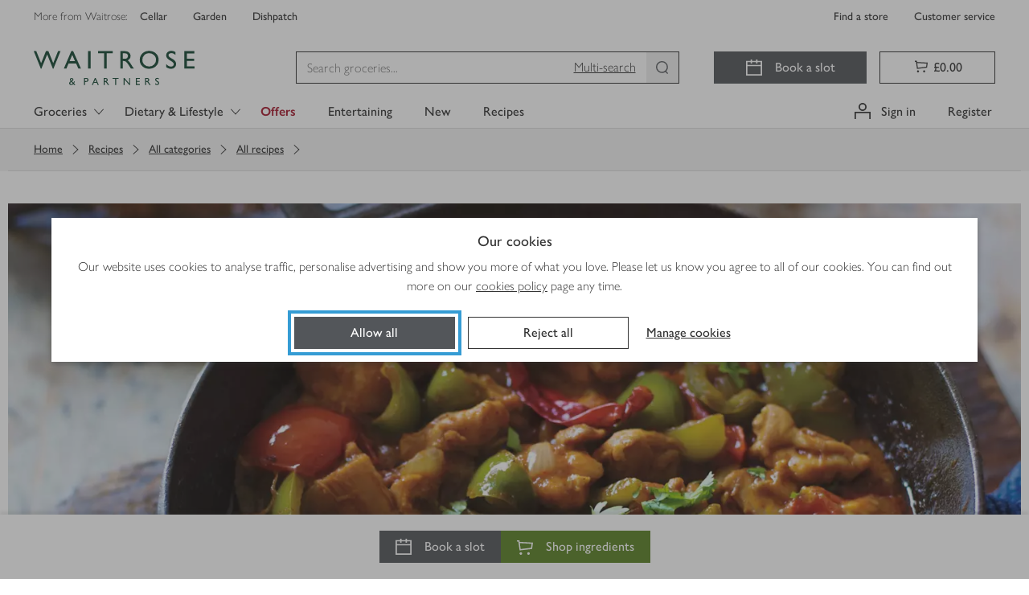

--- FILE ---
content_type: application/javascript
request_url: https://www.waitrose.com/z3ftgv_Yq/lT/F_/XE2vAC9pbZxsos/iuEEVS8mprXmL6aE/MENZaywUEwE/BXM1/AAQZIxYB
body_size: 176017
content:
(function(){if(typeof Array.prototype.entries!=='function'){Object.defineProperty(Array.prototype,'entries',{value:function(){var index=0;const array=this;return {next:function(){if(index<array.length){return {value:[index,array[index++]],done:false};}else{return {done:true};}},[Symbol.iterator]:function(){return this;}};},writable:true,configurable:true});}}());(function(){fP();rsU();vbU();var AW=function kb(fb,Bb){var kj=kb;var F8=gM(new Number(SZ),SI);var fF=F8;F8.set(fb);for(fb;fF+fb!=EO;fb){switch(fF+fb){case AN:{fb+=E;FC[l1()[v0(T1)].call(null,xl,M0,xM,j5(l8))]=function(dK,TC){if(Hf(TC,LA))dK=FC(dK);VW.push(OW);if(Hf(TC,L6)){var f8;return VW.pop(),f8=dK,f8;}if(Hf(TC,Pf)&&lM(typeof dK,nj()[Lj(l8)](j5(j5({})),jA,S8,L6,K5))&&dK&&dK[l1()[v0(zs)](Q4,OI,OM,CK)]){var Is;return VW.pop(),Is=dK,Is;}var B5=FV[Zf()[EF(c6)](xf,jb,mj)][k0()[JI(Ib)].apply(null,[E9,LZ,nM,j5(l8)])](null);FC[l1()[v0(n0)](A6,j5(j5({})),Wf,Jj)](B5);FV[Zf()[EF(c6)](xf,jb,E6)][Jg()[cj(zs)](U8,E9,x9)](B5,ZA(typeof k0()[JI(x9)],Kf('',[][[]]))?k0()[JI(zs)](OI,BO,c0,mI):k0()[JI(L6)](l8,U5,k8,Cj),Ks(t3,[lM(typeof Zf()[EF(rF)],Kf('',[][[]]))?Zf()[EF(LA)](rC,g9,j5(LA)):Zf()[EF(n0)].call(null,mf,jF,jA),j5(j3),j1()[V5(n0)](QC,Wf),dK]));if(Hf(TC,rF)&&GA(typeof dK,Zf()[EF(Ib)].call(null,m8,jf,j5(l8))))for(var C8 in dK)FC[j1()[V5(jA)].call(null,F5,sg)](B5,C8,function(c1){return dK[c1];}.bind(null,C8));var BW;return VW.pop(),BW=B5,BW;};}break;case H3:{var FC=function(Os){VW.push(cK);if(M6[Os]){var I1;return I1=M6[Os][lM(typeof l1()[v0(x9)],'undefined')?l1()[v0(Pf)](ff,R9,s6,d1):l1()[v0(c6)].apply(null,[vO,n8,T1,Pf])],VW.pop(),I1;}var O0=M6[Os]=Ks(t3,[k0()[JI(n0)].apply(null,[j5(j5({})),P,If,If]),Os,k0()[JI(PM)].apply(null,[jI,PN,z5,NC]),j5([]),l1()[v0(c6)].call(null,vO,j5(j5(l8)),T1,nM),{}]);t4[Os].call(O0[l1()[v0(c6)](vO,Uj,T1,E0)],O0,O0[l1()[v0(c6)].apply(null,[vO,j5(j5([])),T1,LA])],FC);O0[k0()[JI(PM)](qC,PN,z5,KM)]=j5(j5({}));var Ub;return Ub=O0[l1()[v0(c6)](vO,mM,T1,j5(l8))],VW.pop(),Ub;};fb-=BB;}break;case sq:{fb-=Qv;FV[lM(typeof vb()[W5(L6)],'undefined')?vb()[W5(mI)](wb,J6):vb()[W5(T1)].apply(null,[zb,Ib])][j1()[V5(Ib)].apply(null,[A9,Ns])]=function(lK){VW.push(A1);var XC=vb()[W5(Ib)](qf,OM);var vW=lI()[wK(LA)](S1,lF,Jj,tC,Q6);var PF=FV[l1()[v0(jA)](q8,N9,cF,H9)](lK);for(var Ij,kK,X5=l8,Q0=vW;PF[Jg()[cj(c6)](Ed,Q5,v8)](Mf(X5,l8))||(Q0=ZA(typeof vb()[W5(jA)],Kf('',[][[]]))?vb()[W5(bb)](E4,O6):vb()[W5(mI)](d8,hb),KK(X5,LA));XC+=Q0[Jg()[cj(c6)].apply(null,[Ed,MM,v8])](Hf(WK,zj(Ij,L5(L6,Pb(KK(X5,Hz[j1()[V5(T1)](SW,If)]()),L6)))))){kK=PF[k0()[JI(XI)](lF,CZ,LA,bb)](X5+=GI(x9,Pf));if(X4(kK,mC)){throw new W9(Jg()[cj(XI)].apply(null,[rq,j5(j5({})),WK]));}Ij=Mf(fs(Ij,L6),kK);}var JF;return VW.pop(),JF=XC,JF;};}break;case Mz:{FC[l1()[v0(n0)].call(null,Yv,Rg,Wf,bb)]=function(bM){return kb.apply(this,[pP,arguments]);};fb+=U;}break;case wc:{fb-=UU;FC[l1()[v0(WM)](Cv,Bf,z8,j5(LA))]=function(HW){VW.push(zg);var X9=HW&&HW[l1()[v0(zs)](Wd,nM,OM,l6)]?function DM(){VW.push(OM);var F6;return F6=HW[k0()[JI(zs)](v8,E8,c0,mI)],VW.pop(),F6;}:function G0(){return HW;};FC[j1()[V5(jA)].call(null,n9,sg)](X9,Jg()[cj(T1)](mP,j5({}),Wf),X9);var lC;return VW.pop(),lC=X9,lC;};}break;case EV:{fb-=vN;FC[j1()[V5(jA)].call(null,IC,sg)]=function(bC,Ig,Ss){VW.push(IF);if(j5(FC[Jg()[cj(Ib)].call(null,R1,H9,CA)](bC,Ig))){FV[ZA(typeof Zf()[EF(mI)],'undefined')?Zf()[EF(c6)].call(null,W8,jb,L6):Zf()[EF(LA)](Vf,xK,MM)][Jg()[cj(zs)](dW,MC,x9)](bC,Ig,Ks(t3,[lM(typeof Zf()[EF(Ib)],Kf('',[][[]]))?Zf()[EF(LA)].call(null,D0,kf,KM):Zf()[EF(n0)](ps,jF,MM),j5(j5([])),j1()[V5(c6)].call(null,K0,mM),Ss]));}VW.pop();};}break;case FJ:{var vA;fb-=SB;return VW.pop(),vA=w1,vA;}break;case dZ:{fb+=PO;FC[Jg()[cj(Ib)].call(null,Iz,J8,CA)]=function(Ps,RC){return kb.apply(this,[vB,arguments]);};FC[lM(typeof Zf()[EF(l8)],Kf([],[][[]]))?Zf()[EF(LA)](pb,Ef,M0):Zf()[EF(zs)].call(null,S0,jI,d1)]=ZA(typeof vb()[W5(U1)],Kf([],[][[]]))?vb()[W5(Ib)](VP,OM):vb()[W5(mI)](Hb,m5);var rf;return rf=FC(FC[k0()[JI(T1)](j5(j5([])),IS,KF,j5({}))]=LA),VW.pop(),rf;}break;case jV:{Qf.tZ=vf[S1];fb-=bN;qb.call(this,D,[eS1_xor_4_memo_array_init()]);return '';}break;case OV:{return VW.pop(),v5=s9[UW],v5;}break;case gd:{VW.push(M8);fb+=lc;var M6={};FC[lI()[wK(l8)](LA,j5(LA),M0,dW,pF)]=t4;FC[j1()[V5(x9)](QJ,z5)]=M6;}break;case Tl:{VW.pop();fb+=SN;}break;case Hv:{fb-=JS;var DI=Bb[j3];VW.push(PK);this[vb()[W5(V1)].apply(null,[pM,FM])]=DI;VW.pop();}break;case LN:{fb+=Pl;var t4=Bb[j3];}break;case vV:{var bM=Bb[j3];VW.push(UI);fb-=nv;if(ZA(typeof FV[WI()[YK(l8)](kW,hs,Cj,K5,F1,jA)],l1()[v0(PM)](n6,E0,z5,j5(LA)))&&FV[WI()[YK(l8)](kW,hs,N5,cF,xK,jA)][ZA(typeof l1()[v0(L6)],Kf('',[][[]]))?l1()[v0(Ib)](r8,Kj,YF,j5(j5(LA))):l1()[v0(Pf)](Bj,j5(j5(LA)),TM,S1)]){FV[Zf()[EF(c6)](dI,jb,Q5)][Jg()[cj(zs)].call(null,Yq,Pf,x9)](bM,FV[WI()[YK(l8)](kW,hs,T1,j5([]),KA,jA)][l1()[v0(Ib)].call(null,r8,j5(j5([])),YF,j5(j5([])))],Ks(t3,[j1()[V5(n0)].apply(null,[Qz,Wf]),Zf()[EF(PM)].apply(null,[AF,WM,T1])]));}FV[Zf()[EF(c6)](dI,jb,HF)][ZA(typeof Jg()[cj(T1)],'undefined')?Jg()[cj(zs)](Yq,lF,x9):Jg()[cj(E6)](pf,P0,D9)](bM,l1()[v0(zs)](Kq,jM,OM,n8),Ks(t3,[lM(typeof j1()[V5(Ib)],Kf('',[][[]]))?j1()[V5(U1)].apply(null,[xI,Hb]):j1()[V5(n0)](Qz,Wf),j5(j3)]));VW.pop();}break;case nc:{var jg=Bb[j3];var s5=Bb[Hq];VW.push(OA);if(ZA(typeof FV[lM(typeof Zf()[EF(LA)],Kf([],[][[]]))?Zf()[EF(LA)](hs,OI,T1):Zf()[EF(c6)](J0,jb,II)][k0()[JI(WM)].call(null,j5(LA),D0,vj,WM)],vb()[W5(XI)].call(null,j0,v8))){FV[Zf()[EF(c6)](J0,jb,Pj)][Jg()[cj(zs)].apply(null,[m5,gW,x9])](FV[Zf()[EF(c6)](J0,jb,n0)],k0()[JI(WM)].apply(null,[K5,D0,vj,E0]),Ks(t3,[j1()[V5(n0)](sK,Wf),function(qM,TK){return kb.apply(this,[TU,arguments]);},ZA(typeof l1()[v0(E6)],Kf('',[][[]]))?l1()[v0(V1)].call(null,V0,j5(j5({})),Jj,XI):l1()[v0(Pf)].apply(null,[G9,j5(j5(l8)),Dj,F1]),j5(j5([])),Jg()[cj(WM)](c3,If,jI),j5(j5(Hq))]));}(function(){return kb.apply(this,[Dl,arguments]);}());VW.pop();fb+=NJ;}break;case C4:{fb+=qO;var W9=function(DI){return kb.apply(this,[L,arguments]);};VW.push(PM);if(lM(typeof FV[j1()[V5(Ib)](A9,Ns)],lM(typeof vb()[W5(mI)],'undefined')?vb()[W5(mI)](Bh,HQ):vb()[W5(XI)](fE,v8))){var c2;return VW.pop(),c2=j5(Hq),c2;}W9[lM(typeof vb()[W5(c6)],'undefined')?vb()[W5(mI)](VR,zR):vb()[W5(rF)](D9,zs)]=new (FV[Zf()[EF(T1)](bw,Bf,XG)])();W9[vb()[W5(rF)].apply(null,[D9,zs])][WI()[YK(LA)].apply(null,[gh,CA,zs,j5(l8),qC,Pf])]=j1()[V5(zs)](mj,jb);}break;case mB:{var w1=FV[Zf()[EF(c6)].call(null,GB,jb,j5(j5([])))](qM);for(var Vk=LA;GG(Vk,Bb[Jg()[cj(l8)](cZ,zs,YT)]);Vk++){var OT=Bb[Vk];if(ZA(OT,null)&&ZA(OT,undefined)){for(var tr in OT){if(FV[Zf()[EF(c6)].call(null,GB,jb,l6)][lM(typeof vb()[W5(x9)],Kf('',[][[]]))?vb()[W5(mI)].apply(null,[bD,s6]):vb()[W5(rF)](BJ,zs)][l1()[v0(XI)](Sd,IQ,U1,bb)].call(OT,tr)){w1[tr]=OT[tr];}}}}fb-=qz;}break;case pz:{var NX=Bb[j3];var dT=l8;for(var jx=l8;GG(jx,NX.length);++jx){var Pr=kw(NX,jx);if(GG(Pr,Gc)||X4(Pr,tB))dT=Kf(dT,LA);}return dT;}break;case sP:{var t7=Bb[j3];VW.push(Hw);var Cr=Ks(t3,[Zf()[EF(Tm)](C,E9,j5({})),t7[l8]]);fb-=hl;QX(LA,t7)&&(Cr[nj()[Lj(c6)](LA,L6,K4,E0,Px)]=t7[LA]),QX(rF,t7)&&(Cr[k0()[JI(Rg)].call(null,R9,Xh,pm,N9)]=t7[rF],Cr[nj()[Lj(L6)](bb,L6,HO,NC,f2)]=t7[x9]),this[j1()[V5(Jj)](UN,OM)][ZA(typeof k0()[JI(l8)],'undefined')?k0()[JI(l8)].apply(null,[OI,tv,vX,Bf]):k0()[JI(L6)](Gp,Y2,Qr,IQ)](Cr);VW.pop();}break;case JJ:{fb-=hS;var qM=Bb[j3];var TK=Bb[Hq];VW.push(G7);if(lM(qM,null)||lM(qM,undefined)){throw new (FV[nj()[Lj(LA)].call(null,Rg,n0,vT,TX,XI)])(ZA(typeof j1()[V5(T1)],Kf('',[][[]]))?j1()[V5(PM)](pv,v8):j1()[V5(U1)].apply(null,[ng,D0]));}}break;case tN:{var Ps=Bb[j3];var RC=Bb[Hq];var AQ;VW.push(Fh);fb-=XZ;return AQ=FV[Zf()[EF(c6)](BZ,jb,j5(l8))][vb()[W5(rF)](SS,zs)][l1()[v0(XI)](B3,rG,U1,Kk)].call(Ps,RC),VW.pop(),AQ;}break;case zq:{fb-=Id;var s9=Bb[j3];var UW=Bb[Hq];var fp=Bb[D];VW.push(EG);FV[ZA(typeof Zf()[EF(l8)],Kf('',[][[]]))?Zf()[EF(c6)](RU,jb,xK):Zf()[EF(LA)](rr,Cw,CT)][Jg()[cj(zs)].apply(null,[bU,bb,x9])](s9,UW,Ks(t3,[j1()[V5(n0)].call(null,Jq,Wf),fp,ZA(typeof Zf()[EF(KM)],Kf('',[][[]]))?Zf()[EF(n0)](fL,jF,j5(j5(l8))):Zf()[EF(LA)](Yx,mw,j5(l8)),j5(l8),Jg()[cj(WM)].apply(null,[HN,KM,jI]),j5(l8),l1()[v0(V1)].call(null,Yq,LA,Jj,nM),j5(l8)]));var v5;}break;}}};var X4=function(vR,jD){return vR>jD;};var Bx=function(){return qb.apply(this,[vU,arguments]);};var GA=function(hx,tY){return hx!=tY;};var mg=function(){LR=["\x61\x70\x70\x6c\x79","\x66\x72\x6f\x6d\x43\x68\x61\x72\x43\x6f\x64\x65","\x53\x74\x72\x69\x6e\x67","\x63\x68\x61\x72\x43\x6f\x64\x65\x41\x74"];};var Hf=function(P7,LY){return P7&LY;};var lx=function(){if(FV["Date"]["now"]&&typeof FV["Date"]["now"]()==='number'){return FV["Math"]["round"](FV["Date"]["now"]()/1000);}else{return FV["Math"]["round"](+new (FV["Date"])()/1000);}};var CY=function(){return FV["window"]["navigator"]["userAgent"]["replace"](/\\|"/g,'');};var sQ=function(){return qb.apply(this,[fB,arguments]);};var Ex=function(){return PR.apply(this,[mq,arguments]);};var L5=function(Lh,Ax){return Lh-Ax;};var ZA=function(ww,Bm){return ww!==Bm;};var Pb=function(ME,hh){return ME*hh;};var Mf=function(FL,wg){return FL|wg;};var RT=function gx(M2,sT){'use strict';var Bk=gx;switch(M2){case gN:{var MQ=sT[j3];VW.push(xK);var Zm;return Zm=MQ&&wm(vb()[W5(XI)].call(null,OQ,v8),typeof FV[WI()[YK(l8)](kW,I7,R9,jA,jk,jA)])&&lM(MQ[lM(typeof vb()[W5(zs)],Kf([],[][[]]))?vb()[W5(mI)](Fp,Yr):vb()[W5(x9)](KQ,c6)],FV[WI()[YK(l8)](kW,I7,CR,d1,R9,jA)])&&ZA(MQ,FV[WI()[YK(l8)](kW,I7,Pf,l8,ZE,jA)][vb()[W5(rF)](Fk,zs)])?j1()[V5(jI)].call(null,q7,sR):typeof MQ,VW.pop(),Zm;}break;case V3:{var JX=sT[j3];return typeof JX;}break;case AJ:{var SQ=sT[j3];var fk=sT[Hq];var IX=sT[D];VW.push(Ok);SQ[fk]=IX[j1()[V5(n0)](vY,Wf)];VW.pop();}break;case L:{var Dx=sT[j3];var xT=sT[Hq];var nX=sT[D];return Dx[xT]=nX;}break;case TU:{var fT=sT[j3];var UQ=sT[Hq];var H7=sT[D];VW.push(Ew);try{var zh=VW.length;var j7=j5(Hq);var lm;return lm=Ks(t3,[vb()[W5(M0)](MJ,K5),lM(typeof l1()[v0(bb)],'undefined')?l1()[v0(Pf)].apply(null,[lp,S1,tR,mj]):l1()[v0(E9)].call(null,U4,jM,Rg,ZE),k0()[JI(Tm)].call(null,PM,nV,N5,j5(j5([]))),fT.call(UQ,H7)]),VW.pop(),lm;}catch(Nx){VW.splice(L5(zh,LA),Infinity,Ew);var hE;return hE=Ks(t3,[vb()[W5(M0)](MJ,K5),vb()[W5(cY)](bc,sR),k0()[JI(Tm)].call(null,P0,nV,N5,P0),Nx]),VW.pop(),hE;}VW.pop();}break;case j3:{return this;}break;case W4:{var Vx=sT[j3];VW.push(Yx);var V7;return V7=Ks(t3,[Zf()[EF(cY)](MD,Ip,j5([])),Vx]),VW.pop(),V7;}break;case pO:{return this;}break;case TN:{return this;}break;case fB:{VW.push(xQ);var Eg;return Eg=lM(typeof Zf()[EF(Wf)],Kf([],[][[]]))?Zf()[EF(LA)](WM,A2,j5(j5({}))):Zf()[EF(TX)](BU,N9,cp),VW.pop(),Eg;}break;case pz:{var cD=sT[j3];VW.push(fQ);var rp=FV[Zf()[EF(c6)](jh,jb,x9)](cD);var vr=[];for(var BX in rp)vr[k0()[JI(l8)].call(null,n8,B2,vX,j5(j5([])))](BX);vr[Zf()[EF(kx)].call(null,G2,Yg,j5(j5([])))]();var Xw;return Xw=function dY(){VW.push(gm);for(;vr[Jg()[cj(l8)].apply(null,[Bd,MC,YT])];){var hw=vr[k0()[JI(R9)].apply(null,[E9,Nd,N9,z8])]();if(QX(hw,rp)){var XX;return dY[j1()[V5(n0)](Q,Wf)]=hw,dY[Jg()[cj(TX)].call(null,zL,j5(j5([])),zs)]=j5(LA),VW.pop(),XX=dY,XX;}}dY[Jg()[cj(TX)](zL,n8,zs)]=j5(l8);var PD;return VW.pop(),PD=dY,PD;},VW.pop(),Xw;}break;}};var MG=function D7(cm,zX){'use strict';var nE=D7;switch(cm){case qz:{var sx;VW.push(Gx);return sx=j5(QX(vb()[W5(rF)].call(null,mS,zs),FV[vb()[W5(T1)].call(null,cR,Ib)][ZA(typeof lI()[wK(bb)],Kf([],[][[]]))?lI()[wK(KM)](jA,J8,jM,XL,kx):lI()[wK(mI)](Tp,LA,OM,KF,Zw)][Zf()[EF(n8)](GJ,KA,lF)][l1()[v0(Q5)](Ul,j5(j5({})),A7,F1)])||QX(ZA(typeof vb()[W5(Pj)],'undefined')?vb()[W5(rF)].apply(null,[mS,zs]):vb()[W5(mI)](Uh,mw),FV[ZA(typeof vb()[W5(z8)],Kf([],[][[]]))?vb()[W5(T1)].call(null,cR,Ib):vb()[W5(mI)](mT,KE)][lI()[wK(KM)](jA,x9,n0,XL,kx)][Zf()[EF(n8)](GJ,KA,mL)][vb()[W5(II)].apply(null,[qU,Q5])])),VW.pop(),sx;}break;case pO:{VW.push(zR);try{var WD=VW.length;var ZY=j5({});var ID=new (FV[vb()[W5(T1)].apply(null,[lz,Ib])][lI()[wK(KM)](jA,j5(j5(l8)),jM,bE,kx)][Zf()[EF(n8)](tV,KA,gW)][l1()[v0(Q5)].call(null,UN,CT,A7,IQ)])();var DR=new (FV[ZA(typeof vb()[W5(E9)],Kf('',[][[]]))?vb()[W5(T1)](lz,Ib):vb()[W5(mI)](r2,RR)][lI()[wK(KM)].call(null,jA,MM,xK,bE,kx)][Zf()[EF(n8)].apply(null,[tV,KA,mL])][vb()[W5(II)].call(null,Uq,Q5)])();var Dh;return VW.pop(),Dh=j5([]),Dh;}catch(jG){VW.splice(L5(WD,LA),Infinity,zR);var wY;return wY=lM(jG[vb()[W5(x9)].apply(null,[Fq,c6])][WI()[YK(LA)](gh,I2,jp,bb,M0,Pf)],nj()[Lj(LA)](rF,n0,EY,Qp,XI)),VW.pop(),wY;}VW.pop();}break;case mq:{VW.push(WQ);if(j5(FV[vb()[W5(T1)].apply(null,[pG,Ib])][vb()[W5(xK)].call(null,cQ,zk)])){var FR=lM(typeof FV[vb()[W5(T1)].apply(null,[pG,Ib])][Jg()[cj(Kj)](R7,j5([]),J8)],l1()[v0(PM)](bx,WM,z5,gW))?vb()[W5(n0)](Z7,qk):nj()[Lj(rm)](K5,rF,Ux,TT,rG);var JT;return VW.pop(),JT=FR,JT;}var bh;return bh=lM(typeof l1()[v0(E6)],'undefined')?l1()[v0(Pf)](NY,NC,xK,S1):l1()[v0(XG)].call(null,kY,If,sG,S1),VW.pop(),bh;}break;case Ml:{VW.push(zY);var Mh=l1()[v0(WM)](dq,Uj,z8,jA);var Jm=j5(j5(j3));try{var dr=VW.length;var Lm=j5([]);var S2=l8;try{var q2=FV[l1()[v0(N5)](Zc,PM,d1,Gp)][vb()[W5(rF)].call(null,Rc,zs)][Zf()[EF(Rg)](tV,Ib,II)];FV[Zf()[EF(c6)](xO,jb,cF)][k0()[JI(Ib)](j5(j5(l8)),WP,nM,kx)](q2)[Zf()[EF(Rg)](tV,Ib,jb)]();}catch(bp){VW.splice(L5(dr,LA),Infinity,zY);if(bp[WI()[YK(Tm)](Kp,hT,mI,Qp,T1,E6)]&&lM(typeof bp[WI()[YK(Tm)](Kp,hT,Bf,jI,F1,E6)],Zf()[EF(Ib)](qf,jf,rF))){bp[WI()[YK(Tm)].call(null,Kp,hT,jM,j5(LA),j5(j5(l8)),E6)][l1()[v0(bb)](KD,j5({}),PM,Qp)](ZA(typeof Pk()[xr(Pf)],Kf([],[][[]]))?Pk()[xr(cY)](CK,mL,[Hb,E6],Vh,Pf,LA):Pk()[xr(rF)].call(null,If,nM,Xm,lL,U1,BL))[Pk()[xr(E6)](Tm,V1,[Hb,E6],nx,Pf,c6)](function(wx){VW.push(wk);if(wx[nj()[Lj(Wf)].call(null,j5(j5({})),L6,KG,Om,dw)](vb()[W5(Kk)](EQ,WK))){Jm=j5(j5(Hq));}if(wx[nj()[Lj(Wf)](M0,L6,KG,MM,dw)](ZA(typeof l1()[v0(II)],Kf([],[][[]]))?l1()[v0(Kj)].call(null,Rr,j5([]),jp,qC):l1()[v0(Pf)](Hh,v8,T1,kx))){S2++;}VW.pop();});}}Mh=lM(S2,Pf)||Jm?vb()[W5(n0)].call(null,Wz,qk):vb()[W5(jA)](RZ,Jj);}catch(nT){VW.splice(L5(dr,LA),Infinity,zY);Mh=lM(typeof l1()[v0(n0)],Kf([],[][[]]))?l1()[v0(Pf)].apply(null,[j0,gW,lh,LA]):l1()[v0(Gr)](T,Pf,P0,mL);}var tg;return VW.pop(),tg=Mh,tg;}break;case O:{VW.push(fY);var ZT=ZA(typeof l1()[v0(Uj)],'undefined')?l1()[v0(XG)].call(null,BV,j5({}),sG,cF):l1()[v0(Pf)](Ix,Ib,sp,jb);try{var K7=VW.length;var WE=j5(j5(j3));ZT=ZA(typeof FV[Zf()[EF(Ns)].apply(null,[xE,PM,Uj])],ZA(typeof l1()[v0(CK)],Kf([],[][[]]))?l1()[v0(PM)](U8,n0,z5,jp):l1()[v0(Pf)](Vm,j5([]),wQ,U1))?vb()[W5(n0)](xv,qk):vb()[W5(jA)].apply(null,[cJ,Jj]);}catch(Lr){VW.splice(L5(K7,LA),Infinity,fY);ZT=ZA(typeof l1()[v0(R9)],Kf([],[][[]]))?l1()[v0(Gr)].apply(null,[f5,jf,P0,HQ]):l1()[v0(Pf)](w2,ZE,GQ,S1);}var qw;return VW.pop(),qw=ZT,qw;}break;case gN:{VW.push(nG);var zp=lM(typeof l1()[v0(M0)],Kf([],[][[]]))?l1()[v0(Pf)].apply(null,[pf,j5(l8),PL,R9]):l1()[v0(XG)](Hg,V1,sG,n0);try{var kE=VW.length;var bL=j5(Hq);zp=FV[j1()[V5(P0)](Zb,rF)][ZA(typeof vb()[W5(U1)],'undefined')?vb()[W5(rF)](vK,zs):vb()[W5(mI)](HL,fD)][l1()[v0(XI)].apply(null,[PW,x9,U1,CK])](vb()[W5(zQ)](x6,hY))?vb()[W5(n0)](F9,qk):ZA(typeof vb()[W5(kR)],Kf('',[][[]]))?vb()[W5(jA)](FI,Jj):vb()[W5(mI)](wL,x2);}catch(qE){VW.splice(L5(kE,LA),Infinity,nG);zp=l1()[v0(Gr)](d5,xK,P0,kx);}var Ik;return VW.pop(),Ik=zp,Ik;}break;case bN:{VW.push(qm);var cE=l1()[v0(XG)](Xh,j5(LA),sG,n8);try{var tE=VW.length;var TY=j5([]);cE=ZA(typeof FV[j1()[V5(lF)](pR,CA)],lM(typeof l1()[v0(N5)],Kf('',[][[]]))?l1()[v0(Pf)](Cj,j5(l8),Ib,j5([])):l1()[v0(PM)](Eh,Ib,z5,j5(LA)))?vb()[W5(n0)].apply(null,[x7,qk]):vb()[W5(jA)].apply(null,[k5,Jj]);}catch(SR){VW.splice(L5(tE,LA),Infinity,qm);cE=lM(typeof l1()[v0(H9)],'undefined')?l1()[v0(Pf)](Qh,l6,cx,CK):l1()[v0(Gr)](H2,lF,P0,PM);}var OY;return VW.pop(),OY=cE,OY;}break;case n3:{VW.push(Hk);var xh=QX(j1()[V5(SG)].apply(null,[BK,PY]),FV[vb()[W5(T1)](pK,Ib)])||X4(FV[ZA(typeof l1()[v0(lF)],Kf('',[][[]]))?l1()[v0(N9)](tv,cF,Q5,MM):l1()[v0(Pf)](qD,jM,AG,Kj)][vb()[W5(If)](Q1,OI)],Tw[jA])||X4(FV[l1()[v0(N9)](tv,jp,Q5,z8)][ZA(typeof lI()[wK(Pj)],'undefined')?lI()[wK(jI)].call(null,U1,zQ,HQ,G8,AE):lI()[wK(mI)](CD,Om,l8,cT,WG)],l8);var km=FV[vb()[W5(T1)](pK,Ib)][j1()[V5(jp)](bf,Jj)](j1()[V5(CR)](LF,Pf))[Zf()[EF(Q5)].call(null,tA,jE,jp)];var GY=FV[vb()[W5(T1)](pK,Ib)][j1()[V5(jp)].apply(null,[bf,Jj])](ZA(typeof j1()[V5(V1)],Kf('',[][[]]))?j1()[V5(HQ)](sM,d1):j1()[V5(U1)](JG,A7))[Zf()[EF(Q5)].apply(null,[tA,jE,XG])];var xk=FV[vb()[W5(T1)](pK,Ib)][ZA(typeof j1()[V5(Q5)],Kf([],[][[]]))?j1()[V5(jp)](bf,Jj):j1()[V5(U1)](k2,lT)](ZA(typeof Jg()[cj(H9)],'undefined')?Jg()[cj(OI)](jj,cF,Jj):Jg()[cj(E6)](Sk,MC,E8))[Zf()[EF(Q5)].apply(null,[tA,jE,KA])];var kQ;return kQ=vb()[W5(Ib)].apply(null,[Zs,OM])[lM(typeof k0()[JI(P0)],'undefined')?k0()[JI(L6)](nM,cG,px,n8):k0()[JI(F1)].call(null,j5(j5(LA)),cM,CE,j5(LA))](xh?vb()[W5(n0)].call(null,Bs,qk):ZA(typeof vb()[W5(rX)],'undefined')?vb()[W5(jA)].call(null,zI,Jj):vb()[W5(mI)](MR,l2),l1()[v0(OM)](IM,MM,II,Om))[lM(typeof k0()[JI(KM)],Kf('',[][[]]))?k0()[JI(L6)](TT,IE,xx,cY):k0()[JI(F1)](zs,cM,CE,nM)](km?vb()[W5(n0)](Bs,qk):vb()[W5(jA)].call(null,zI,Jj),l1()[v0(OM)](IM,d1,II,jb))[k0()[JI(F1)](xK,cM,CE,S1)](GY?lM(typeof vb()[W5(n0)],'undefined')?vb()[W5(mI)].apply(null,[mX,sY]):vb()[W5(n0)].call(null,Bs,qk):vb()[W5(jA)](zI,Jj),l1()[v0(OM)].call(null,IM,KM,II,qC))[k0()[JI(F1)](M0,cM,CE,qC)](xk?lM(typeof vb()[W5(NC)],'undefined')?vb()[W5(mI)].call(null,Y2,dX):vb()[W5(n0)](Bs,qk):vb()[W5(jA)].apply(null,[zI,Jj])),VW.pop(),kQ;}break;case AP:{VW.push(cr);try{var Lp=VW.length;var BG=j5([]);var Em=l8;var Im=FV[Zf()[EF(c6)].call(null,n9,jb,mj)][k0()[JI(P0)](kR,fj,sG,KM)](FV[Jg()[cj(PM)](lw,Kk,sR)],j1()[V5(J8)](X1,Bf));if(Im){Em++;if(Im[j1()[V5(n0)](Jf,Wf)]){Im=Im[j1()[V5(n0)](Jf,Wf)];Em+=Kf(fs(Im[Jg()[cj(l8)].call(null,ZI,Ib,YT)]&&lM(Im[Jg()[cj(l8)](ZI,CT,YT)],LA),LA),fs(Im[WI()[YK(LA)](gh,tC,R9,Q5,j5({}),Pf)]&&lM(Im[WI()[YK(LA)](gh,tC,CK,U1,L6,Pf)],j1()[V5(J8)](X1,Bf)),Tw[mI]));}}var W2;return W2=Em[lM(typeof Zf()[EF(MC)],Kf('',[][[]]))?Zf()[EF(LA)](II,Rp,MM):Zf()[EF(Rg)].call(null,Bg,Ib,rG)](),VW.pop(),W2;}catch(Ak){VW.splice(L5(Lp,LA),Infinity,cr);var hr;return hr=l1()[v0(XG)](zM,Om,sG,Rg),VW.pop(),hr;}VW.pop();}break;case SZ:{var bT=zX[j3];VW.push(Jp);var mm;return mm=FV[Zf()[EF(c6)].call(null,Zw,jb,E6)][k0()[JI(P0)](Ib,Q2,sG,Om)](FV[l1()[v0(N9)](mR,E6,Q5,N5)][lM(typeof nj()[Lj(WM)],Kf(lM(typeof vb()[W5(E6)],Kf('',[][[]]))?vb()[W5(mI)].apply(null,[kh,YY]):vb()[W5(Ib)].apply(null,[J0,OM]),[][[]]))?nj()[Lj(T1)](j5({}),AL,p2,l6,P2):nj()[Lj(Ib)](F1,n0,bR,If,H9)],bT),VW.pop(),mm;}break;case W4:{VW.push(UY);var WL=function(bT){return D7.apply(this,[SZ,arguments]);};var Ih=[j1()[V5(qk)].call(null,qp,WM),vb()[W5(Ns)](UA,V1)];var QL=Ih[j1()[V5(l6)].call(null,dM,YF)](function(L7){var nY=WL(L7);VW.push(YG);if(j5(j5(nY))&&j5(j5(nY[j1()[V5(c6)].apply(null,[SM,mM])]))&&j5(j5(nY[j1()[V5(c6)].apply(null,[SM,mM])][Zf()[EF(Rg)].apply(null,[V9,Ib,n8])]))){nY=nY[ZA(typeof j1()[V5(K5)],'undefined')?j1()[V5(c6)].call(null,SM,mM):j1()[V5(U1)].apply(null,[bQ,EL])][Zf()[EF(Rg)](V9,Ib,CR)]();var gw=Kf(lM(nY[WI()[YK(Uj)].apply(null,[YE,mw,Kk,jI,jb,c6])](Pk()[xr(Tm)](If,P0,rR,Ef,P0,XI)),MT(Hz[j1()[V5(T1)](hC,If)]())),fs(FV[Pk()[xr(zs)](LA,LA,mR,NQ,OM,c6)](X4(nY[WI()[YK(Uj)](YE,mw,Ip,jp,j5(LA),c6)](lI()[wK(zs)].apply(null,[jA,j5(j5([])),E6,NR,bY])),MT(LA))),LA));var C7;return VW.pop(),C7=gw,C7;}else{var Oh;return Oh=l1()[v0(XG)](lW,Ip,sG,Om),VW.pop(),Oh;}VW.pop();});var Z2;return Z2=QL[Zf()[EF(WM)].call(null,b0,Gp,c6)](vb()[W5(Ib)](Q4,OM)),VW.pop(),Z2;}break;}};var sw=function(qR){return FV["Math"]["floor"](FV["Math"]["random"]()*qR["length"]);};var FV;var gL=function BY(gT,mp){var jw=BY;var wE=gM(new Number(Tl),SI);var X7=wE;wE.set(gT);do{switch(X7+gT){case kB:{var ZD;VW.push(sm);gT+=fd;return ZD=[FV[l1()[v0(N9)](mw,Q5,Q5,jk)][Zf()[EF(z5)].apply(null,[gF,sG,N9])]?FV[l1()[v0(N9)](mw,j5(LA),Q5,MC)][Zf()[EF(z5)](gF,sG,Gp)]:Zf()[EF(mx)].call(null,VM,O6,jb),FV[l1()[v0(N9)].apply(null,[mw,j5(j5(l8)),Q5,HQ])][lM(typeof vb()[W5(OM)],'undefined')?vb()[W5(mI)](kG,FD):vb()[W5(P0)].call(null,Zx,CT)]?FV[l1()[v0(N9)](mw,Ip,Q5,II)][vb()[W5(P0)](Zx,CT)]:Zf()[EF(mx)](VM,O6,bb),FV[l1()[v0(N9)].apply(null,[mw,rF,Q5,j5(j5(l8))])][vb()[W5(c0)](Cb,jf)]?FV[lM(typeof l1()[v0(bb)],Kf([],[][[]]))?l1()[v0(Pf)](Pj,P0,Q2,PM):l1()[v0(N9)](mw,jk,Q5,K5)][lM(typeof vb()[W5(OI)],Kf([],[][[]]))?vb()[W5(mI)](pR,Lk):vb()[W5(c0)](Cb,jf)]:Zf()[EF(mx)].apply(null,[VM,O6,zQ]),GA(typeof FV[l1()[v0(N9)](mw,Ib,Q5,H9)][j1()[V5(qk)](hI,WM)],ZA(typeof l1()[v0(sG)],Kf('',[][[]]))?l1()[v0(PM)].apply(null,[cw,kx,z5,j5(l8)]):l1()[v0(Pf)](Kh,l6,m8,l8))?FV[l1()[v0(N9)].apply(null,[mw,Qp,Q5,jf])][ZA(typeof j1()[V5(O6)],Kf('',[][[]]))?j1()[V5(qk)](hI,WM):j1()[V5(U1)](Rw,nR)][lM(typeof Jg()[cj(N5)],'undefined')?Jg()[cj(E6)].apply(null,[EQ,j5(j5({})),Tk]):Jg()[cj(l8)].apply(null,[HK,rF,YT])]:MT(LA)],VW.pop(),ZD;}break;case v3:{var mY;return VW.pop(),mY=Wp,mY;}break;case Jc:{gT+=V4;if(ZA(GX,undefined)&&ZA(GX,null)&&X4(GX[Jg()[cj(l8)](qr,bb,YT)],l8)){try{var Br=VW.length;var Ek=j5(j5(j3));var Hm=FV[l1()[v0(CK)].apply(null,[hg,KA,H9,ZE])](GX)[l1()[v0(bb)](w7,N5,PM,n0)](k0()[JI(Cj)].call(null,xK,fY,gG,Kk));if(X4(Hm[Jg()[cj(l8)].apply(null,[qr,xK,YT])],E6)){Wp=FV[ZA(typeof vb()[W5(xM)],'undefined')?vb()[W5(zs)].call(null,pR,f7):vb()[W5(mI)](G2,jF)](Hm[E6],mI);}}catch(fw){VW.splice(L5(Br,LA),Infinity,lh);}}}break;case RS:{var GX=mp[j3];var Wp;gT-=F;VW.push(lh);}break;case vZ:{return String(...mp);}break;case Ud:{return parseInt(...mp);}break;}}while(X7+gT!=QN);};var T2=function(){return xY.apply(this,[SZ,arguments]);};var zw=function(ND){return FV["unescape"](FV["encodeURIComponent"](ND));};var qX=function(){return ["1A^s","qe/","\tm\f\x40 TO-","+0/","H;:=3","Z>PE:0","I6","-5P","2\r6)_88\\A2TC&;","\'(&","","5O5\vXP!","\"\x074N49\r","H :+\")#}\rUR;T","\f%6l4/kA:O","8U","Fc","*9/$-8)O)>mX6RY","E2RY,!7","%#N8#","7\v#%L)","%4l<%\v\\\nP!","*2\f$$X9","< #%k2%K","-:\t34k<#\bz[5IX$","#OC\'!<#","&K9","M(8/","%4+:","E\'8;%\r-/J8","","qL\\SC","\x3fIDi||","M\fLOI","^:!","Vt&TE$4\'9/R)%UG","KC6",":2,VV6S",":34!N86","O\\\x3fwC-!","ego=\r;","+6\\2P=G^!",">\\T\x3f\x00I(!&v\t44Y0\'","\fSV\'\x00m,;<7/2a","w\vX1EX","$\r$5_8","]\v","\"\x070L8%)J","083J2Z0AF%,387,!^12","f!T$AC=","%SV\'","9Q","8 :7","RX(,","","h\x00Z(!syS`%D->JCs!IieCn\r\"`me_Z\tFcyeR\t<{","\t)\'T):\v\b\\","\'MZ!M","%8:","y-l","\b|X","\b5KC6Ru,#\"#\t4%","/!\v","73Y12Lj6VK% :3","S^;<)","h"," CX %","2m3yfX(8\v:\r-%R)","32_98\t","kEI\v","C^;,","4_G>","1\"\"\t","K2 ",")P1eRaR\t3%2]1w:L\\=\x00i&;/\x3f%2","1=&\t4#T!M","^A~AA 1","0L12:\x40-P\'UZ0:#%","&3(o)6","#ZF\'AX=","\\\b","\\Q","\\,\'","I\x404ID\r4/","4%P","%3","283","P1","V\x3fIO\'!:+\x3f(4","!,)3U\x3f>M\x07V;AD.0","2","JE ;","!E;AD=:","CE&>+",":!<\"","%:>!-Y","-22S/",">Z\'","A<UI!6 5\r,","; :\x3f%",".%D)","J\n\\>A^,","U\vP ","$ZJ\v",":V\fL","EF,8 \"!$E-2","X<#\vW[T8\rF&4c\"-%","/0->*9\x07Y)\x07\v\bXFPC","pp","\"","\x07\tM","\x3fu>1.Z kZV","8:5\x00%3","6+0\t5,H}N\rP!\x00b,9+$"," \r","S","3\bY<\'9Cy:MC=","4S(4V\bP","|v Lx2`+f\vhD\bPosK",":ND,\'%\'2(","\r.5Q8%\vU","\'%H *KE6R^0=5)0H2%","Z\'HO;","$4","$Q8","ZP0Ky=:$\x074/_2;","9+%E-%\tJ","}..p\nP!A^&\'","/9!$","NqSO\'&<\t\f!4]m","0N23M-\x401","%\f\\\fF6"];};var vh=function(FY,hG){return FY instanceof hG;};var vp=function(O7){return void O7;};var Jr=function Cp(Xp,GR){'use strict';var pk=Cp;switch(Xp){case RV:{var r7=GR[j3];VW.push(kp);if(FV[Zf()[EF(jA)](Wr,NC,HF)][l1()[v0(d1)].apply(null,[HM,SG,XI,kR])](r7)){var KX;return VW.pop(),KX=r7,KX;}VW.pop();}break;case Z4:{var rk=GR[j3];VW.push(Nk);var WY;return WY=FV[Zf()[EF(c6)].apply(null,[Mm,jb,j5([])])][vb()[W5(R9)](F7,kR)](rk)[j1()[V5(l6)](CN,YF)](function(pE){return rk[pE];})[Tw[jA]],VW.pop(),WY;}break;case Dd:{var LL=GR[j3];VW.push(X2);var Mx=LL[j1()[V5(l6)].apply(null,[t5,YF])](function(rk){return Cp.apply(this,[Z4,arguments]);});var p7;return p7=Mx[Zf()[EF(WM)](HC,Gp,jf)](l1()[v0(OM)](RU,KM,II,j5(j5(LA)))),VW.pop(),p7;}break;case n3:{VW.push(tQ);try{var QT=VW.length;var fG=j5([]);var CX=Kf(Kf(Kf(Kf(Kf(Kf(Kf(Kf(Kf(Kf(Kf(Kf(Kf(Kf(Kf(Kf(Kf(Kf(Kf(Kf(Kf(Kf(Kf(Kf(FV[Pk()[xr(zs)](Pj,j5(j5({})),mR,d8,rm,c6)](FV[l1()[v0(N9)].call(null,DY,j5({}),Q5,TX)][Jg()[cj(xM)](M5,nM,rF)]),fs(FV[Pk()[xr(zs)](F1,rX,mR,d8,Om,c6)](FV[l1()[v0(N9)].apply(null,[DY,j5(j5({})),Q5,Wf])][Jg()[cj(gr)].call(null,t9,rm,z8)]),LA)),fs(FV[Pk()[xr(zs)](Qp,Ip,mR,d8,F1,c6)](FV[lM(typeof l1()[v0(II)],Kf('',[][[]]))?l1()[v0(Pf)](cp,j5([]),Km,cY):l1()[v0(N9)](DY,j5(j5(LA)),Q5,CR)][j1()[V5(z2)](Jk,SG)]),rF)),fs(FV[ZA(typeof Pk()[xr(ZE)],Kf(vb()[W5(Ib)](HV,OM),[][[]]))?Pk()[xr(zs)](NC,S1,mR,d8,j5(LA),c6):Pk()[xr(rF)].apply(null,[SG,jI,x9,tw,Kj,Zk])](FV[l1()[v0(N9)].call(null,DY,K5,Q5,N9)][lI()[wK(Tm)](c6,R9,n8,EY,pX)]),x9)),fs(FV[ZA(typeof Pk()[xr(U1)],Kf(ZA(typeof vb()[W5(l8)],Kf([],[][[]]))?vb()[W5(Ib)](HV,OM):vb()[W5(mI)].call(null,Km,vD),[][[]]))?Pk()[xr(zs)](K5,II,mR,d8,j5(j5(LA)),c6):Pk()[xr(rF)](rm,V1,Kx,Zr,l6,px)](FV[Jg()[cj(n0)](ZI,j5([]),Ph)][lM(typeof Zf()[EF(jM)],Kf('',[][[]]))?Zf()[EF(LA)](NE,Wx,CT):Zf()[EF(VL)].apply(null,[EW,c6,j5(j5(l8))])]),Pf)),fs(FV[Pk()[xr(zs)](cF,j5(l8),mR,d8,j5(LA),c6)](FV[l1()[v0(N9)].call(null,DY,K5,Q5,Uj)][lM(typeof Jg()[cj(Y2)],'undefined')?Jg()[cj(E6)](mw,rm,ZR):Jg()[cj(dL)].apply(null,[CF,j5([]),mx])]),Tw[kR])),fs(FV[Pk()[xr(zs)](K5,LA,mR,d8,Cj,c6)](FV[lM(typeof l1()[v0(qk)],Kf([],[][[]]))?l1()[v0(Pf)](DE,HF,rE,V1):l1()[v0(N9)](DY,j5(j5([])),Q5,V1)][vb()[W5(TG)](xj,c0)]),jA)),fs(FV[ZA(typeof Pk()[xr(WM)],'undefined')?Pk()[xr(zs)].apply(null,[If,Uj,mR,d8,mj,c6]):Pk()[xr(rF)].apply(null,[gW,HQ,PQ,Qw,kR,XL])](FV[l1()[v0(N9)](DY,OM,Q5,If)][WI()[YK(KM)].apply(null,[Ux,Mr,jb,M0,zQ,bb])]),c6)),fs(FV[ZA(typeof Pk()[xr(H9)],Kf(vb()[W5(Ib)](HV,OM),[][[]]))?Pk()[xr(zs)].call(null,jp,Bf,mR,d8,rX,c6):Pk()[xr(rF)].call(null,CR,Gp,Ap,px,Wf,BT)](FV[l1()[v0(N9)](DY,Ip,Q5,XG)][l1()[v0(IQ)](Ul,Om,zk,j5(j5(l8)))]),Tw[n0])),fs(FV[Pk()[xr(zs)](jA,nM,mR,d8,j5(l8),c6)](FV[l1()[v0(N9)](DY,rG,Q5,E6)][k0()[JI(dw)].apply(null,[qC,w9,SG,Tm])]),n0)),fs(FV[Pk()[xr(zs)].call(null,CT,CT,mR,d8,j5(j5({})),c6)](FV[l1()[v0(N9)].call(null,DY,L6,Q5,j5(j5([])))][k0()[JI(lh)](N9,ZX,d1,j5(j5(l8)))]),Tw[KM])),fs(FV[Pk()[xr(zs)](TX,Rg,mR,d8,lF,c6)](FV[l1()[v0(N9)](DY,OM,Q5,Kk)][Zf()[EF(TG)](HK,cF,gW)]),PM)),fs(FV[Pk()[xr(zs)].apply(null,[CT,gW,mR,d8,Ip,c6])](FV[l1()[v0(N9)].apply(null,[DY,rm,Q5,cp])][Pk()[xr(gW)].apply(null,[rm,N5,H9,Rk,j5(LA),F1])]),Ib)),fs(FV[ZA(typeof Pk()[xr(Ip)],Kf(vb()[W5(Ib)].apply(null,[HV,OM]),[][[]]))?Pk()[xr(zs)](K5,K5,mR,d8,XG,c6):Pk()[xr(rF)].call(null,E9,j5(j5(l8)),M7,T7,j5(j5(l8)),X2)](FV[l1()[v0(N9)](DY,Bf,Q5,jf)][l1()[v0(Y2)](Xf,mj,Yg,j5({}))]),Hz[Zf()[EF(YT)].call(null,C9,Y2,V1)]())),fs(FV[Pk()[xr(zs)](E0,IQ,mR,d8,j5(LA),c6)](FV[ZA(typeof l1()[v0(OA)],Kf([],[][[]]))?l1()[v0(N9)].apply(null,[DY,j5(l8),Q5,SG]):l1()[v0(Pf)](sK,Bf,Yw,j5(j5(LA)))][lI()[wK(IQ)].apply(null,[PM,j5(j5(l8)),Qp,B7,dL])]),T1)),fs(FV[ZA(typeof Pk()[xr(M0)],Kf(vb()[W5(Ib)].apply(null,[HV,OM]),[][[]]))?Pk()[xr(zs)].call(null,Gp,j5(LA),mR,d8,KA,c6):Pk()[xr(rF)].apply(null,[Tm,K5,J8,mR,CR,Uj])](FV[lM(typeof l1()[v0(NC)],'undefined')?l1()[v0(Pf)](C2,j5(j5({})),Ww,j5(l8)):l1()[v0(N9)].apply(null,[DY,CK,Q5,TT])][Pk()[xr(K5)].apply(null,[x9,jf,f2,C2,l8,mj])]),WM)),fs(FV[Pk()[xr(zs)].apply(null,[J8,L6,mR,d8,M0,c6])](FV[l1()[v0(N9)].apply(null,[DY,E0,Q5,OM])][k0()[JI(Lg)].apply(null,[SG,Af,ZE,j5(j5(l8))])]),U1)),fs(FV[Pk()[xr(zs)](Om,Uj,mR,d8,KA,c6)](FV[l1()[v0(N9)](DY,Uj,Q5,P0)][Pk()[xr(Cj)](Gr,N5,lR,C2,KM,WM)]),Hz[vb()[W5(YT)].apply(null,[Ix,sG])]())),fs(FV[ZA(typeof Pk()[xr(cp)],Kf([],[][[]]))?Pk()[xr(zs)].call(null,Rg,V1,mR,d8,jM,c6):Pk()[xr(rF)].apply(null,[Kk,qC,hR,Qr,j5(j5([])),TT])](FV[l1()[v0(N9)].call(null,DY,XI,Q5,R9)][WI()[YK(Ip)](E2,EY,Gp,Kk,T1,mI)]),V1)),fs(FV[Pk()[xr(zs)](jI,j5(l8),mR,d8,V1,c6)](FV[l1()[v0(N9)].apply(null,[DY,Cj,Q5,n8])][Jg()[cj(cp)](FD,j5(j5(LA)),Vw)]),bb)),fs(FV[Pk()[xr(zs)](Uj,PM,mR,d8,CT,c6)](FV[lM(typeof l1()[v0(KF)],Kf([],[][[]]))?l1()[v0(Pf)].apply(null,[VX,jf,Hk,j5({})]):l1()[v0(N9)].apply(null,[DY,j5([]),Q5,LA])][WI()[YK(jb)](Aw,EY,KA,c6,TT,cY)]),Gr)),fs(FV[Pk()[xr(zs)](cY,j5(l8),mR,d8,j5(j5(LA)),c6)](FV[l1()[v0(N9)](DY,IQ,Q5,j5(j5(LA)))][j1()[V5(sX)](F2,Rg)]),Tw[HF])),fs(FV[Pk()[xr(zs)].call(null,T1,zQ,mR,d8,j5(j5(l8)),c6)](FV[l1()[v0(N9)](DY,j5(j5({})),Q5,z8)][l1()[v0(c0)](FX,j5(LA),MM,F1)]),Pj)),fs(FV[Pk()[xr(zs)](jf,CR,mR,d8,jb,c6)](FV[Zf()[EF(Gr)].apply(null,[Wk,kR,XI])][vb()[W5(zs)].apply(null,[ZC,f7])]),mj)),fs(FV[lM(typeof Pk()[xr(H9)],Kf([],[][[]]))?Pk()[xr(rF)].call(null,cF,XG,PX,rh,kR,hQ):Pk()[xr(zs)](S1,j5(j5(LA)),mR,d8,cY,c6)](FV[Jg()[cj(n0)](ZI,ZE,Ph)][lM(typeof j1()[V5(jA)],'undefined')?j1()[V5(U1)](Qk,IQ):j1()[V5(xM)].call(null,nf,XI)]),Tw[Qp]));var SE;return VW.pop(),SE=CX,SE;}catch(lG){VW.splice(L5(QT,LA),Infinity,tQ);var pp;return VW.pop(),pp=Tw[jA],pp;}VW.pop();}break;case AJ:{VW.push(k7);var NG=FV[vb()[W5(T1)](Rx,Ib)][ZA(typeof j1()[V5(qk)],'undefined')?j1()[V5(CE)](Mw,jE):j1()[V5(U1)](nL,cX)]?LA:l8;var mQ=FV[vb()[W5(T1)].apply(null,[Rx,Ib])][Pk()[xr(mL)].apply(null,[z8,cp,bR,Fx,j5([]),T1])]?LA:l8;var Cx=FV[vb()[W5(T1)].apply(null,[Rx,Ib])][Pk()[xr(rX)].apply(null,[R9,j5(j5([])),Jp,Fx,nM,T1])]?LA:l8;var Rh=FV[vb()[W5(T1)].call(null,Rx,Ib)][j1()[V5(dw)].call(null,R2,cY)]?LA:l8;var kg=FV[vb()[W5(T1)].call(null,Rx,Ib)][vb()[W5(KA)].apply(null,[GL,gG])]?LA:l8;var KT=FV[lM(typeof vb()[W5(L6)],Kf([],[][[]]))?vb()[W5(mI)](FD,mE):vb()[W5(T1)].apply(null,[Rx,Ib])][Pk()[xr(cp)](CK,mM,D0,j2,F1,XI)]?LA:l8;var wh=FV[vb()[W5(T1)].call(null,Rx,Ib)][vb()[W5(Wh)].call(null,CQ,PM)]?LA:l8;var UX=FV[lM(typeof vb()[W5(rX)],Kf([],[][[]]))?vb()[W5(mI)](TE,s6):vb()[W5(T1)](Rx,Ib)][l1()[v0(sG)].call(null,m0,HF,Yp,j5({}))]?LA:l8;var RY=FV[lM(typeof vb()[W5(R9)],Kf('',[][[]]))?vb()[W5(mI)](rE,N7):vb()[W5(T1)](Rx,Ib)][lM(typeof lI()[wK(IQ)],'undefined')?lI()[wK(mI)].call(null,m7,qC,mI,z7,b7):lI()[wK(KM)](jA,CT,Q5,PQ,kx)]?LA:l8;var Sx=FV[l1()[v0(N5)].call(null,t8,mj,d1,rG)][vb()[W5(rF)](QI,zs)].bind?LA:l8;var vG=FV[lM(typeof vb()[W5(Ph)],Kf('',[][[]]))?vb()[W5(mI)].apply(null,[XE,Nw]):vb()[W5(T1)].apply(null,[Rx,Ib])][Jg()[cj(Zp)](w9,j5(j5({})),Q5)]?LA:l8;var YL=FV[vb()[W5(T1)].apply(null,[Rx,Ib])][vb()[W5(Sp)].apply(null,[Uk,mj])]?LA:l8;var qL;var s7;try{var pw=VW.length;var dx=j5({});qL=FV[vb()[W5(T1)](Rx,Ib)][Zf()[EF(f7)](w9,YT,jp)]?Hz[j1()[V5(T1)](EX,If)]():l8;}catch(Jh){VW.splice(L5(pw,LA),Infinity,k7);qL=l8;}try{var zT=VW.length;var VE=j5(Hq);s7=FV[vb()[W5(T1)].apply(null,[Rx,Ib])][lM(typeof j1()[V5(WK)],'undefined')?j1()[V5(U1)](mC,O2):j1()[V5(dL)](hX,rm)]?LA:Hz[Zf()[EF(Wf)].apply(null,[NL,Om,jA])]();}catch(Dr){VW.splice(L5(zT,LA),Infinity,k7);s7=l8;}var V2;return V2=Kf(Kf(Kf(Kf(Kf(Kf(Kf(Kf(Kf(Kf(Kf(Kf(Kf(NG,fs(mQ,LA)),fs(Cx,rF)),fs(Rh,x9)),fs(kg,Pf)),fs(KT,Hz[vb()[W5(v8)](Ar,nM)]())),fs(wh,jA)),fs(UX,c6)),fs(qL,L6)),fs(s7,Tw[cF])),fs(RY,Tw[KM])),fs(Sx,Hz[vb()[W5(z5)](Uf,If)]())),fs(vG,Ib)),fs(YL,zs)),VW.pop(),V2;}break;case t3:{var VD=GR[j3];VW.push(z8);var tx=ZA(typeof vb()[W5(jM)],Kf([],[][[]]))?vb()[W5(Ib)](E2,OM):vb()[W5(mI)].call(null,Dg,l2);var zG=Jg()[cj(Gm)].apply(null,[FE,NC,gG]);var dk=l8;var xX=VD[lM(typeof Pk()[xr(XI)],Kf(lM(typeof vb()[W5(L6)],'undefined')?vb()[W5(mI)](nr,f2):vb()[W5(Ib)](E2,OM),[][[]]))?Pk()[xr(rF)](zQ,KM,Np,Rm,Ib,l7):Pk()[xr(OM)].apply(null,[Q5,Ib,LE,LQ,P0,PM])]();while(GG(dk,xX[Jg()[cj(l8)](pf,OM,YT)])){if(kX(zG[WI()[YK(Uj)](YE,Fm,L6,Wf,j5(j5([])),c6)](xX[Jg()[cj(c6)].apply(null,[ZR,rF,v8])](dk)),Tw[jA])||kX(zG[WI()[YK(Uj)](YE,Fm,E9,II,gW,c6)](xX[Jg()[cj(c6)](ZR,j5(j5([])),v8)](Kf(dk,Tw[LA]))),l8)){tx+=LA;}else{tx+=Tw[jA];}dk=Kf(dk,rF);}var dR;return VW.pop(),dR=tx,dR;}break;case bN:{var Up;VW.push(bw);var OG;var Fr;for(Up=l8;GG(Up,GR[ZA(typeof Jg()[cj(x9)],'undefined')?Jg()[cj(l8)](Lf,j5(j5(LA)),YT):Jg()[cj(E6)](IY,L6,Ck)]);Up+=Tw[LA]){Fr=GR[Up];}OG=Fr[k0()[JI(Cw)].call(null,V1,Sg,Lx,J8)]();if(FV[vb()[W5(T1)](js,Ib)].bmak[Jg()[cj(Kr)].apply(null,[Hh,j5(j5(l8)),z5])][OG]){FV[vb()[W5(T1)](js,Ib)].bmak[Jg()[cj(Kr)](Hh,j5([]),z5)][OG].apply(FV[lM(typeof vb()[W5(mM)],'undefined')?vb()[W5(mI)](j2,H2):vb()[W5(T1)].apply(null,[js,Ib])].bmak[Jg()[cj(Kr)](Hh,Kk,z5)],Fr);}VW.pop();}break;case vc:{VW.push(sK);var WX=NT;var zE=vb()[W5(Ib)].call(null,cM,OM);for(var cL=l8;GG(cL,WX);cL++){zE+=Jg()[cj(IQ)].apply(null,[js,j5(j5(LA)),WM]);WX++;}VW.pop();}break;case W4:{VW.push(cK);FV[k0()[JI(jk)](j5(j5([])),r9,Y2,E9)](function(){return Cp.apply(this,[vc,arguments]);},Xh);VW.pop();}break;}};var OL=function(){return ["(VLAW","H","\rW\x40C\\",";>T)6;Q3","c*1+I&L&YH","-\'1\b72","<","GE\x07","","^SP:Z","|\x07\\aZ(3\"-3\x07\tl\x07","B","\x00:QH","0*5T\'.6\')H=6(VXJS=",")\'V $/\nh\n_e]\b0L,0",".0Z:","H_V\x00",":.\x3fA","N\'\'\\\vtOW","3]\vACA$<O\n&,T\x3f;","/H\x00",")-","\t,K[CV :W0",",06\\976N;","<LzOV","\f86F((;+~:\x00:","T\b P"," ,L","50*H<(J\x00","\n\v\'","3&_\x07","3\f:","\"2%P","<V","B.851z 1$]IU",",99[>","5<M1\b","(\\76,\\","^RW","**5G*.1","\x07YU","]SP;","3:;","Y\t","\\","x};p_\x07U`iR7OB|i5k~\f91J","N&=y\v_CA","91m;=A\nb\x40","0%Y\'",":J","{\v\x3fQ\x0061G*9*7x&\t","$G207T\'","\x072","o\x3f","(;&","[ 1Q$\v.$N2LH\fwj_\f\x00\fh\v,39F.",">Y-;$Z&\x3f*7","V!/","2\x40)826","!<_&~T\'1~\')H=[Q\nB`\n\b6J1"," \vs","\v\vP"," W*+=","ZCD","\v0[/;\"T\x3f31\fS8 V(_GD",")(/QL(O.7Gco=\x40cIs\x409gs:MO`X",">K","T\'v.;"," E","iEu","U,.3","","=","^9dO\vYN\bOQ\\dHj","\t\'","=W","9UO_\vJ0Y/~#A*95W6T\f1V1[\nICV","8i","A\x07\'l\v\"=;\\%=","$","\\-","V$62&I%1\'QiGF","Bv\x40\v\'Q&","H18\x3fG&;0 ","6Z\n71\"P","<]\x00\x00BRZ","^:*L\x00C","\nA]\\","\'","\'=","F:\tC","9R4*","[\frGV\x007<Y\n-81}*8q7k\rOI^","=;","E;",",:5a2*;","7(L*AC_\n\b","\x07\\%>1\x006;1($L_WF:\x3fMn7>#0(Tt:\'ST#DD\x40","4$S;[*WHTFO7]*05Qk5,W+H8V&\rGCQ","&","\x001>F\x3f(+1R","\".\"t;01)T<",",5F;50 ",";;]","5","b)#-JHTt\b\t4]","\x40I\x00","6ZT)-$Z","=\b,J\x00=HV^>]7\n5M\x3f","","$Z\nCR\r;LT0;>F$(","KT_.!","\':C.4*;,N1;","\t\b:T","=T;","2","&",")X","3\'L\v","K\r:25","CJ\v0L8!=;}.;,\'X \"$]\x07LKB","\x07W\x00KOQ<V","YVAU","8\b=ylSF\x00 L-","7]\r\"7<","N","\f","%a\x07N:DZ{F\b{\x07C{\"a7il^mL$H\vs\v*","\x071W",":\x3fT2,1I1 %","\f\'","%\x072)/+7\"4~Ee[&V5y$&\rd\x40\x006J\n",">+K8iY\x00HKBF<\n3,5T/z0+ \t(Z\n\rO\\\v=[mT[k5, OV [+]TYC\x406Y-1>*(,<6*L\x07O\x40SAF2Nc\x3fpn#3*QX=;Y\x00\x00_{FF\x076L,:~",".1R.","-\'G\x3f","}8*nr","(/, S\x07\t H\x00","3D","\b\fL/;=P\x3f(\'",",S+","\"*5","6+\b;","{","J`","<HR","0P 5A$(\x3f l;QLJ","[BTv\n;","_!",")-","42T)/\x3f)P9z\b7N;[T\bDH","v_l\x00H/\'[\x00BHNzC\v&*%G%z*Jg[: WMF<^Y\'=W$6xQgN9%IRY_B\n\t\fsk\x00.<\x3fYe3*7\\;D/M\fYO]NzC\v&*%G%z*5X2V4CEF\t{LP8,5A>(0W1Pv\'[\x00BHR[*H,8pf27<)P X&V\x07_SQ\tnD\'=W$6xQ1Ki%$ZV\x40\x00\'A\t&arF27<)L \v,WOY[NzE603A\"50W7_/T:]TYT[\fHhJD%+>V\x3f31m\r&<JOH[\t\x07s]D8#|[v< ^z\t&LTVWC\tW=\"-B%\n,5X W ;\rGCQH6^-;\x00G$*;1D\n(\'[\x00BHJ]P8*\vGg;Y3\\!eYIMKS\\\f<V[~c$L;\x3f1en9%\x07\'\x40D]\\.\f~\x3f~\\\x3f\x3f,1R(\nY\txHTS\tq~\x3f~T8#0\fI&&J\bfr=[07;\"T\x3f5,UiQK5X&k\x00DHU;\x07\r/D[$Z.,+Z\"5Yr^NR[\x00\bJ5\ro,|Pb!,1H:V4+R\fY\bV\n\x00=])11 P9.\'_1x\r\r(T\nC\n\b>]\v\"<<Pq{n[&R2<J\rAC\bNVF$J7\x3f2Y.`G8Z -\tE\x00T]TG[j#3T\x3f96_1\r2K<VDI\\GF!j%\"P\x3f/,eI-&+F,E\t\tXHQ=\nk*|Gg\x3frlF\x005[&I\vT\'W\r:.5\"4-$S1iNKP[%1R *~V9\x3f\x3f z\t&LTVWFJnV4~:%&\",M&<JODSCD5:V,55g!()Hn:S=CXOFJ\v.^\f-=$\\$4~mIZ&Z`C\x00T]\x40\n!V7\' Pqx07P8TW(JUY\bQ\n{JU&w-H(;*-}\r\t,LC]Fi\r+,\x3fBiv\x3f\"\x07)\v,LV]2JY3c+Hp<+&I;[\x3f]P\x40G:Wc\'x0\'8+^=i\\\\FV[DJ4>e6,v+[m[: WG]\x40\n!VY769F6swL3\\tFZ\nNR\bJ71$L;\x3fiJK9P]$Gci2OCzex\'vg0QcRX7%CXIN\rnOPx(1Gk8ckM;=A\nP\'W\r:.5\b84&IX7(LGJ\t\t0L,0ppc.w\f1kVET]DFqJ7+\"[i\x07p*O35aCEF\t{JP88xAg(r_#H7&V\\]\x40\n!VY769Fe73R1^\teL]OFO5M *9Z%z&_7}\r<VDI\\O\bB:o+|Vb!(7iS;c2TOQ:^Qa*8G$-|Vx\x00z9]][G\x40O\x00W\x3f19|Fv<p$Q1M\t,LCAI\x40H<Z&=$vg*_6PrU*YUM952O**rt\x3fp N8\x00aKZ0rGEz\r+;>c<+&I;S=\\\nq\ro+|Vb\'w[m[: WGYINH\'P\v,)r\x3fv+[&\v}_A,\n^I^B W765[cr8+^=aL]K\bD\n6\ro+xSb\'w[m[: WGYI&Jc0x\x3f2,2Z Ze[]O\fN}Y\v$w-C*(~~T^ :V0DHD\x00\rq5\x3f<\x40.`8+^=aLX]T\b\t\'Q-~\x3fb!,1H:V,OT\nT\b\t\'Q-v5$s%mIZ&ZeW]O&Jc\x3fmTt;p-X|W&N\x00OO5M *9Z%z_1xR2N\rHM H-:5Q.\x3f1M&<JOKS\\\f<VQ,r9038_gX1=Q\bR\bC\'P\v,)p[.-~27O&^Y]\n_GF\x00J:KY\"2\"P*>\'W7H:.]TD\x40M>H&*5QigcJ+\r=SkLBQR[W<\r+,\x3fBk3e I&\x00\x3fYHD\x00s\bU\'1>Pq{n\n8[&^gUEIVR\tF619m\\paw\f3\\tF,\nACUhQk\x3fyN=;,W0\x00)|W,OKGF5\f~cmEb911T!\x40;]\x00_H:^Qa05M\x3fxcJxXX9!WFH\bA\n\bn]W-5[\x3fg;Y$Oo:]TK<O[~cmPe7;-R}\r/VXUB\n\b6\\*7\x3f\"AigcJ+<>RE]6L\'||Pe;,~XX0\b9Y\x00\fEcJ\f\'Q-v5*(9^8X\'Y;]\x00_HR[W6&*8Z/|xk\\&\v=VHRG\bH]W\",7p4cU E7 VMPSF\tnPQ7r\".se#T:\t$YM\fH*Hj%9Sc4ckY:Dk[]JWq[0+#E.4:!d1kALTUR[W#,0$\\%/;L7X!2NXC\b\fH\v!_U\'1>Pq\x3fp*S)\vY=P\x00ZR[\t}L\x003;vc4cU&R$=]MC;W~|$]95)UiXX5t[Z_A5M *9Z%z_1}\r\r(JT\nT;Wo0mAe3*7\\; ,eOKD\x00s\bD~c>9\x3f*7SV&X,T\bLRWR\b\x3fTUa*8G$-|Jx\x00rPgQ\x00\n_GF\x00D!]\r6,>mr,Y(X<t\nYS\x40DF!19mC$3:Wu)|W;XMYN\x40\x00HnD1p=P\x3f21lA\nv=M\x07RLu\vm35A#5:JgI&\fkALTUR\b$-:.5p9(1m\"<[ LLR]F<]\nc0\x3fAk*,3T1ViVDH\rHF\x076L,:rbv.L3\\tF!CY\b[2L1r\"*(9^~T|T!JR\tD\'A\t&w\"P\x3f/,eOX9!WRRZ\tq\vm\x3f\"Rv5p7ZZ&X,T\bLRWR\b\x3fTU3e&T9z7J*&\x40;]\x00_HY}\\-;o9*Y7X!\x07Y\np[A\v\x3fMo,~[.\"*J11WCTW=X~c\"&\x3f**YPr^\tgUEIVRD6\x40\rar\"*(9J3R0VK`AIC^\n\v\']D-+<Yg*wM,\x07^&X,L\x00I<O[o,~T9=c JV\x00\v,}BTM6J71\"9\x3f-)IV=[\'W\x00OLH\x00\x006[\raw|Ge>; Z F\'MV\x00=[\r*1>r*^>K&V\ttC\x00Tj]\f\\\b\b$>ea\"4~c^&X(L\x07aIQR1bePolp\\%z*Qcz\'YTj]\f[\b\n$o,~T-.;\tRi ze]CYN[H!A<-*\"\\.)p\x070N|R4^NR[\x00\bJ\x00\rj%&T9z,J1;\v%]\x00BHNhJW7\' Pvx07P8TW-]\nYCH\v!_U7p3Z&*21T:K\t4^NR[\x00\bJ9\rj%$]\")p7D3:\t ]\x07Rv]F&<[Ca,\x3fZ\x3fx#*iIX2\t\fY\x07i U769Fe(; I^uFR4^NR[\x00\bJ\rj%9Sc.w\f3\\tF=c2OTGC!]\r6,>9t=)Q^ _\x40 ^\\MKS\\\f<V[~c$L;\x3f1eIX:=\nYS\x40FhQk9F;_11=P]FVPSFnHo0mS>4=,RtS`C\x00_\tDMoLW/;>R\x3f2e^,[^;X(TGY\nWFO6L\f10pGe,\x3f0XK -AII\\\n[Kb\vx,5A>(0W7\x005,\x00DB_J}\\-;m{v,\n~O \t\'ACCJ[.E\v&*%G%!0=IL\v/M\fYO]F+{1;$\x4094%$Q1L\r&QO\nV\x00\biI>#\"P\x3f/,eDX$=W\x00]C\vJ{ZUa=\x3f[8.,&I&TW2NXC\b\vJ\t<V*9%G*82F)_W CE]!M71\"g!()HnW*W\tDAG\x07\b\x3f]Cbn-g#p,N8\x07Y\n\x40\vJ>&05G*.1H7&VVFC-6V1\x3f$Z9+&I;F/M\fYO]NzC\",pGvx8+^=kITVW\x00\x00J\'_7p3Z%)*0^;\x40;]\x00_HNLu\v~cmL7&|0 S&&J2CEF\tqD~v\"/3-\x07)\\,D\bHSCzEU&p=T91c0S \'\x00FVTW=6!45V\x3ft-1m;=A\nb\x40\r \x006[\rm-5A(1*I$4/\x00CI\bGD\fg\t11$Zci[^ Ze3\nCC\x40!~\f-=$\\$4|^lz\t&LTVWR)\b9]7p3G.;*m__xe]ZZTS[\f&V77\x3f[c.w\f7X!2g+ZG[\\.EUv(;(1*I$Re^\\V\x40\x00\'A\t&r3c<+&I;S`C\nYS\x40F;Q\n>wy.t<S;Y\x00\x00_JCD2K\x00-=mS>4=,R|W;CB\n[F<Qcnm\bv3xQmTK$Q\x07\nDJ2&)pMc)viOZ:Z`FTW=m7#r.4;$I&0\'[\x00BHOU2m05M\x3frwY1U:^S/M\fYO]NzC\v&*%G%z*Y!R1IgNXC\bH6\x40\rkw-b\'r2m__xS+CaW2L1|y-r<[0^2*L\x00C\'M\v-~$]\")#^l|WkL<YT[H603A\"50_lF1;VV4BDX\ns-;\"T\x3f5,*g\x40_}ZgS^T\b\t\'Q-v$0,\x3feOK,[\x00GY\n[1,,xC*(~eTtR,^NOQ!]\r6,>.t,3X\'S`CEF\tsLQj%6Z9rekQ:!][G\x40O\bW6\t,.xp38_+:V\t`JXT\\OD%Y6;m[g.p*SiWJeL\tHRG\bJ\',05\bjjr8\x40Z1X\r(T\n^|C\fD#J71$L;\x3fc\f&R\'\t<[\x00\x00_XC ]\ry8%[(.7+}\r/\x00\x07DU%Io*8\\8t0=IKdZ!Q\x07A^C\\[;Q\nm#P%.c*TtFW=PB]Wr\tU769Fe>; Z F\'MRZD>]\r+14\bi4;1Z :JD\x00s\bU769Fe.,\x00S&:\x00_cS\fB\x00Ub*yS$(v$OV&V\'\x00\x07DUMHnD1p3]*(m\r_rPg[AF\x07JPexq\\8\x3f9mz [GI\x40B\'P0\"hv,1!F}\vW:L\x40G:Wkw+A#3-Y!R1KZy_FR:KW7,)p%., N-d+U*WACF\thQk|$]95)Ux\x00K X0HFYN\x40\x00J\'19kG..++<\bgJA[\v#Y\r 6M(\x3f.,Rn\'[\x00BHO:^Q769Fe>1 <>\x00T[G\x40OW\'P0e6\x40%9**SV1^eV]_CFsYW7\' Pvx*7RvZgY\bRH6\x40\r~;|[m|vkP -VH^FMJ}Y\v$c&Z\">~GlWu/WG[G\x40O\bW\'P0p$G207T\'X,VE\vT\bTn\bBns>0,\x3feTK :\x00Tc\\6K\"-|Tv3p*P8 WTD\x40M<L[~cm\\e.,\tR}=M\rCM7Px76\"t*<q7JF=PV\x40\nC(N1~%\b$t=)Q^=ZY*Y\x00\fEj]\fDC[D,p3T\'6vi=%T\r#BEF]5\fex3038_1U\'X\v;]SD\bQ\t;t w\"P\x3f/,eX^=X(L\x07aIQCGZz%v$]\")p\x077X\x00hU/QAJK#\t\tzJ7+\"[k\x3fvk[:%A8\x00NO\n\n6%v%038_1U\'X\v;]SD\bQ\t;t w\"P\x3f/,eX^=X(L\x07aIQCGZzE/-5N\"<vV&<>\nZw![7,)8.\x3f P:[>Q\x00\x07BSFO\v\'[c1\"-30)Qv_\x40 ^\\EOAA6NE*p6\\%;2<q7_\t,LCWGD5Q\"2<L\x075=^8\x40\v)Z+JYT\b\t\'Q-v$9s%*O^\"\ti]IEOAA*}7,9P8t2+Z<[Jr]JRBC(N1~>\b\x3f27kI-3=J\n^}W2]5m*\"L\x075=KxI=U9J\v\x00]A\v\x3fTQ-rrS\"4\x3f)D:;Y`REOAA6NE-p6\\%;2<q7_\x00\x3fYOD\\T6Y>#9mr|7X\x3fTFt\x00QQ\x00\b:V\f&|m\bv.wQcTX WSTIVnQW%7>T\'6\';*^Pr^tVA\t\x07sYD*a9(53\x07)X=sC\tT_CFsYW7\' Pv.rk\\3K\teQKGYN[H\x076L,:m%\x3f&g<\bgVY[A\x00=Y/\'Z(v.^I=U*WACF\nN\vzEU 1=E\'\x3f*[: WGY\n\x40F5[76\"Z<xcJxIX \v,\x00\x07_IEOD2Jx,5A>(0U\'O5YtIRK/,0$\\%/;Ux\x00K X0HPYN[H6\x40\r~*~T9=dU7X!kIRY\bFl\r+7#9,\x3fxI=U(JRY\bSF\'P0p=P\x3f21x1;VVCYN[H6\x40\r~|5[/xwMgS&%IRR6_1xv\x3f27kS,F;XP\nT\b PC%+>V\x3f31mI_/;_\x40R:KW7,)p%., NX8.LB\x40Q[ZhT1w+C*(~xI=U=J\r*CR\x40\bJ$x76.t8+\\87&[IRR&Jc*8\\8t=(M1a]Z\fBKB:Wo;~T-.;\tR}Z(a]]C][OC\v\'[y8%[(.7+}\r&J\\LT[;Q\nm*\"L4*,Xz\'_\x00\x07\x00\tXWcTn,yN=;,W \x00<\bgLhHF c\ve9Sc\x3fp7D:;Ft\x00FVPSFn]W 1=E\'\x3f**SM=SkLBQR[W=\r:.50,\x3feRK:X;_O<C\'M\v-~\x3fH6.6*JV:\fi}BTM\x3f]\"2pV*.=e\\ 9LVFP\nV\n\n4Y\r&\x079P\'>d0S \'\x00C_\nWF6L\f10pA#3-Y!X1=]IDRW\x07<JC\rv$g(;0Q,CCCJ*0>rr[.\"*Ux\x00K :\nYN]\v\x40L{L*-~T9=c*TtFReH\tCO\t0L,0pPc.rlF^:%IQZ\x40QD\x3f]$*8m|vxIX8.LF\x40]N2JY&c`%g027&0FC]xP-5hv.1;VTP\x40G:Wc0xAg(riSZ;ZeY]YTK\v!\f~*\v\\r\x3f^i^K!X\r(T\nPES{LP8,5A>(0W3R0VaL]X\bV\x00\blJQ wje9536XX&\b&T\nEA6VQ-r\x3f6<+&I;[&\x00FVTW=603A\"50_lF\x005[;\x00\x07DU\n[\v!_\f.;>A8a,1H:V,OT\x3f_I_{603A\"50_*}\r\r(JTR\x3fAQ1r5p<+&I;[<\x00FVHJQU6r3i4;1Z _/M\fYO]F\t{LP80xTg5riHZ7ZY=P\x00ZO&,74{s#^l\x40\v;&V\nNR\t0L,0x0,\x3feIK;^\taZLTYGN\f&V77\x3f[k.vlF\x005[ \nYS\x40F{W4,1Ecr8+^=aL]KI\x40G]QzK**3]c.p\x077X\x00iU\']\f]Qs\bC1;$\x4094~xSX$\t=K/_p\nFAZnQU7p>P3.cCi[: WG]DJ\'k,xe7\x3f.^2*L\x00CFGO%Y\vc0|\\g;ri^Z8ZeKX\x07VJ\\U$r=<v<[\x00x:\x40;]\x00_HNC}O\v\".x-/01T:^`C\x00_\tTO$Q\r 6xAe*,3\x00z1L]NGA\nFZiJ7+\"[k/c0S \']D\x40NNH0W-;3A\"50U,SV:\r _BTF\'M\v-~>\x40\'6e$OV K(N\bLR]H\t<V&=$\\$4rxIX1,[\x00[Cf]D7p\"A\x3fa,1H:-\te\bIRC\r_\\m\bFnojyv*Y1D1\n\x07kVAoJ\vn^\f-=$\\$4v^>O \t\'RB\x40GOD>Y\v(vxS>4=,RtS`C\nYS\x40F{W4,1Ecr8+^=aL]KI\x40G]QzK**3]c.p\x077X\x00iU\']\f]Qs\bC*8x>);Z:\x3f(LMDH\x07:_71\"0.p EiD\x40+JF[\x40\n!VY7p1W9/.m1;VVCCS^OQ0Y\n&~b9\x3f*7SV X+JY&Jar>T=391Rz\b,J5\bHHF+\x072&*\\,21O$-(T\n^iM2V0||&5<)XTxT;[YCQ6Ua<9A%\x3f-gT9,TVCV^\f<JarrE\';**O\t:Q\n\x07,&T;\"F\"50Ui;M}XMKS^0!K,0\\8.|*lM7\b,GUNGA\nD=\\[y,5A>(0W1 \va\t\nFFCzPm\x3f E\'#v-Tx\t.M\nCRAFF:603A\"50_lF1;VTGB\n{L*-|T9=+ S\'_eVI\tXHQ=P8(1Gk.c\f8i\rrLVPSFnV4~S-)= X\x3fY\x07G\nFH\r6L:,0$P3.vU2X3Y`RH\bU\n/+L--9Z%r| \x001),Z\brTW!]\v7>S$xwL1\x00\r\"-WUH\bU\n:2J.;$P9r0Ys;%0\f|+9hhv 45};y9\x3f0 O&Lg_}G\x40\v\']\vk0~`$x2\v$>\x07|1=htm8#(tP>e&T9z1J+Xt9/KHC\\,\x07%Y\nkn|bt91~:1L\\MZCP\b\nXqU*c\x3f,\x3f*2=I:&V\\Mzcp(*57]69G.4:7X\v/WVFT=\\1ljZe=;\\5=]GD\bg!++\x00s<\x07p%j317`\nCBWam95A;,(X1S !!`ga$#.\fj<\rg\b \x001_4^LJ^6L\f10+R;/\b+Y&LgNII\x40&To9 \x40\x3f0 O&LgJIC\x40\n/V\f/2|R;/l! S;A;\nCB]T/V\f/2|R;/l% S1;A_C\\\v6JK\x3f\">\x40\'6#\n8z1LIYv\x40\x00\v ]W\"2<3v^iS^}+Rg[NNG\x00=[\r*1>b!,1H:-&4]TNGA\nF\\iJ7+\"[k9ckN:WFCAT\b\t\'Q-v$038_O5U K5_GKGCzJ7+\"[k.#_\x00}\n\x07/M\fYO]NJP8(1Gk\x3fc0QiKvVA\b6^-;4jg*5X2V(0U\x00A\x00=9*U,2~\\\x3f\x3f,1R\t\n\x07=cV/mOF\n\v\'W\vak\\-r0)QWiR2N\rH\x00JYU6c\vhg9cVuiWJrLVOTGW{]D&p3T\'6vlX:=DR\x40F56!45V\x3fr;^d\x00K1_\t,LCQRG[.]0;pS$(vLdi^tQZ\fLJ^GCz,05m|vkM\'S\'ASWFJ}T-9$]jgcliWK`\t\fLRQ\x07NzC~`$g*\n#T50C\x00T][\tNK0_-+<Yjg;Y7X!o\\C&Jkw|z)0;1}WFtY]F_CF.^-\x3f<Y2!7mQ_ \t&OT\x00P[\x40\n!VY6#-v^9A!=QRO:^Q7w+\\-r|1O:Yt\x00]C]\tFzJ7+\"[k\x3fviO_o\x00;RbDX\n}H\v,*\x3fA2*;Y1R% \'_Z\fLJ^GC}K*=5svsFl1;VV OLW\fHnD-xvAe916I!&JRIHH\t<V\n7,%V\x3f5,Y+\\1_WkuR\b/*&*r\bvg0HO5U/JRUD+!_\f.;>A8xcJxS\n(Y%a\x07N:DZ{F\b{\x07C{\"a7il^mL$H\vs\v*Vm*5F\x3fr0^zX^ Z\t`\x00DB_{gU\fw,I-/01T:^R2LBQsl\x003;G95,_gt\" \\TYRWsLc:5F\x3f(+1H1V&VYYC\x406--$T%9;YS\x3f:V;\\\rR]OsQ\r&,1W\'\x3frW+Ry\t;Y\rOBDX\n 6-$#;(e\\V%$ZOF\n\v\'W\vvy&\x3f**YXv_aX\tJi_;F o\r#g+_li\x3f=TZ+LRW;\x076~131Acsp N8\x00-wDI\\NC}L.;\nZ%\x3frx1[\rY\x00\n\bF\x005!Q$vy2g03T5;RT\b]&~\'~Q.,7 p9\t0RT\bZ$Y\v&\x3f[(/, S-Z\ftAZLHU\x07\r6~\'~Y*49$Z\'Z>tAZAGF\t\t>~\'~\x408\x3f,6\"X Z7tAZ]Vd\n:Wo*~T)(+\x071T&<JM]F\\W\n .%/&\"0QxsHXLEC\n\v o:=,&\"0QxsUXHR\b\x07J2o\x3f&\x07v.xZ!s^X\b]S\bCh[0;p~`=6XT1k\nYS\x40F}K\r,.x6,\x3febZ\vReL]T\'M\v-~6\x40%9**S^}\r\t,LCFA\x07#T\x00k*8\\8v\x3f\"H1:\tF]\t2KcjjAe.oJ11eLZ\bB\x00]\n0\x3f7Pe9\x3f)zKeLZ5/1#Pcse$NtAA*Y\x07\nC\\\vDP!]\r6,>\x3ft-*M^}\v`\x00FPF]6L\f10pS>4=,R|R2JXT\\OD2H\t/\'xA#3-[$O!\'L\x07FP[FC{B","\r+;>"];};var xL=function(U7){if(U7===undefined||U7==null){return 0;}var fx=U7["toLowerCase"]()["replace"](/[^a-z]+/gi,'');return fx["length"];};var Kf=function(wR,pY){return wR+pY;};var lD=function gY(DT,fm){'use strict';var Dw=gY;switch(DT){case zJ:{VW.push(mw);this[Jg()[cj(TX)](kM,j5([]),zs)]=j5(Tw[jA]);var PT=this[j1()[V5(Jj)](gb,OM)][l8][nj()[Lj(n0)](mI,mI,lw,kx,rY)];if(lM(vb()[W5(cY)](pj,sR),PT[vb()[W5(M0)](q0,K5)]))throw PT[lM(typeof k0()[JI(T1)],'undefined')?k0()[JI(L6)](cp,Pm,ET,S1):k0()[JI(Tm)].call(null,j5(j5(LA)),NF,N5,Pf)];var Xx;return Xx=this[Zf()[EF(E0)].apply(null,[g5,rX,x9])],VW.pop(),Xx;}break;case qz:{var JR=fm[j3];var IL;VW.push(UL);return IL=JR&&wm(vb()[W5(XI)].call(null,sM,v8),typeof FV[WI()[YK(l8)](kW,sE,V1,WM,j5(l8),jA)])&&lM(JR[vb()[W5(x9)](GF,c6)],FV[WI()[YK(l8)](kW,sE,PY,j5(j5(l8)),Om,jA)])&&ZA(JR,FV[ZA(typeof WI()[YK(T1)],'undefined')?WI()[YK(l8)].call(null,kW,sE,PM,j5(LA),z8,jA):WI()[YK(jA)](JD,YX,nM,j5({}),j5(j5(l8)),UR)][vb()[W5(rF)](Nj,zs)])?j1()[V5(jI)](r6,sR):typeof JR,VW.pop(),IL;}break;case SZ:{var S7=fm[j3];return typeof S7;}break;case zd:{var nw=fm[j3];var tG;VW.push(dp);return tG=nw&&wm(vb()[W5(XI)].call(null,AM,v8),typeof FV[WI()[YK(l8)](kW,Xk,Uj,jA,Bf,jA)])&&lM(nw[vb()[W5(x9)].apply(null,[SC,c6])],FV[WI()[YK(l8)](kW,Xk,P0,Ip,Pf,jA)])&&ZA(nw,FV[WI()[YK(l8)](kW,Xk,n8,j5(j5(LA)),rF,jA)][vb()[W5(rF)](OK,zs)])?j1()[V5(jI)].apply(null,[UF,sR]):typeof nw,VW.pop(),tG;}break;case Wl:{var Ox=fm[j3];return typeof Ox;}break;case r4:{var Hx=fm[j3];VW.push(K2);var OD;return OD=Hx&&wm(vb()[W5(XI)](fj,v8),typeof FV[lM(typeof WI()[YK(L6)],'undefined')?WI()[YK(jA)].call(null,jF,DX,SG,ZE,Rg,lw):WI()[YK(l8)](kW,Hh,n0,z8,mI,jA)])&&lM(Hx[vb()[W5(x9)].apply(null,[QK,c6])],FV[WI()[YK(l8)](kW,Hh,Gp,xK,L6,jA)])&&ZA(Hx,FV[WI()[YK(l8)](kW,Hh,mM,Uj,Qp,jA)][vb()[W5(rF)](LW,zs)])?j1()[V5(jI)](cZ,sR):typeof Hx,VW.pop(),OD;}break;case Xd:{var Tx=fm[j3];return typeof Tx;}break;case zV:{var hm=fm[j3];VW.push(cY);var Y7;return Y7=hm&&wm(vb()[W5(XI)](ff,v8),typeof FV[WI()[YK(l8)](kW,jE,v8,j5(LA),Tm,jA)])&&lM(hm[vb()[W5(x9)](Xm,c6)],FV[WI()[YK(l8)](kW,jE,mM,HQ,PY,jA)])&&ZA(hm,FV[WI()[YK(l8)].apply(null,[kW,jE,mj,T1,HF,jA])][ZA(typeof vb()[W5(kx)],Kf([],[][[]]))?vb()[W5(rF)](Gw,zs):vb()[W5(mI)].call(null,J8,fD)])?lM(typeof j1()[V5(PY)],Kf([],[][[]]))?j1()[V5(U1)](D9,KE):j1()[V5(jI)].apply(null,[Zh,sR]):typeof hm,VW.pop(),Y7;}break;case pO:{var Ch=fm[j3];return typeof Ch;}break;case gd:{var fh=fm[j3];var s2=fm[Hq];var rT=fm[D];VW.push(ZG);fh[s2]=rT[j1()[V5(n0)](A9,Wf)];VW.pop();}break;case Ml:{var ER=fm[j3];var m2=fm[Hq];var UE=fm[D];return ER[m2]=UE;}break;}};var dh=function Qm(fR,PE){'use strict';var sL=Qm;switch(fR){case gN:{var WR=PE[j3];var Or=PE[Hq];var jL=PE[D];return WR[Or]=jL;}break;case mq:{var br=PE[j3];var AT=PE[Hq];var Mp=PE[D];VW.push(HF);try{var QY=VW.length;var Gk=j5({});var sD;return sD=Ks(t3,[vb()[W5(M0)].call(null,DQ,K5),l1()[v0(E9)](Y6,zs,Rg,mL),k0()[JI(Tm)](mL,Px,N5,jk),br.call(AT,Mp)]),VW.pop(),sD;}catch(gX){VW.splice(L5(QY,LA),Infinity,HF);var Uw;return Uw=Ks(t3,[ZA(typeof vb()[W5(jf)],'undefined')?vb()[W5(M0)].call(null,DQ,K5):vb()[W5(mI)](gQ,Yh),vb()[W5(cY)](AX,sR),k0()[JI(Tm)](nM,Px,N5,L6),gX]),VW.pop(),Uw;}VW.pop();}break;case vc:{return this;}break;case Lq:{var U2=PE[j3];VW.push(vL);var rL;return rL=Ks(t3,[Zf()[EF(cY)].call(null,MY,Ip,j5({})),U2]),VW.pop(),rL;}break;case D:{return this;}break;case zJ:{return this;}break;case vU:{var jQ;VW.push(Km);return jQ=Zf()[EF(TX)](f1,N9,XI),VW.pop(),jQ;}break;case O:{var gE=PE[j3];VW.push(bY);var vQ=FV[Zf()[EF(c6)].call(null,Bp,jb,j5(j5(LA)))](gE);var LG=[];for(var HG in vQ)LG[k0()[JI(l8)](HF,wb,vX,qk)](HG);LG[Zf()[EF(kx)](jT,Yg,K5)]();var CG;return CG=function FQ(){VW.push(VT);for(;LG[Jg()[cj(l8)](Xg,CR,YT)];){var D2=LG[k0()[JI(R9)](E6,x7,N9,qC)]();if(QX(D2,vQ)){var pT;return FQ[j1()[V5(n0)](ZX,Wf)]=D2,FQ[Jg()[cj(TX)](lp,Gp,zs)]=j5(LA),VW.pop(),pT=FQ,pT;}}FQ[Jg()[cj(TX)].call(null,lp,n0,zs)]=j5(l8);var XT;return VW.pop(),XT=FQ,XT;},VW.pop(),CG;}break;case fB:{VW.push(JE);this[Jg()[cj(TX)](Vr,WM,zs)]=j5(Tw[jA]);var Iw=this[j1()[V5(Jj)](SC,OM)][l8][nj()[Lj(n0)](l8,mI,d7,WM,rY)];if(lM(lM(typeof vb()[W5(Qp)],Kf([],[][[]]))?vb()[W5(mI)].apply(null,[jR,g9]):vb()[W5(cY)].call(null,H5,sR),Iw[vb()[W5(M0)].apply(null,[zO,K5])]))throw Iw[k0()[JI(Tm)].call(null,E6,IG,N5,Ip)];var CL;return CL=this[Zf()[EF(E0)](Fh,rX,j5(LA))],VW.pop(),CL;}break;case Mv:{var bG=PE[j3];var HY;VW.push(J2);return HY=bG&&wm(vb()[W5(XI)](n4,v8),typeof FV[WI()[YK(l8)](kW,H2,V1,N9,j5(j5(LA)),jA)])&&lM(bG[lM(typeof vb()[W5(CK)],Kf([],[][[]]))?vb()[W5(mI)].apply(null,[pG,YR]):vb()[W5(x9)](mK,c6)],FV[WI()[YK(l8)](kW,H2,Gp,j5(LA),E6,jA)])&&ZA(bG,FV[WI()[YK(l8)].apply(null,[kW,H2,OI,j5({}),j5({}),jA])][vb()[W5(rF)](NA,zs)])?j1()[V5(jI)](t9,sR):typeof bG,VW.pop(),HY;}break;case AJ:{var Jx=PE[j3];return typeof Jx;}break;}};var PG=function hL(Th,kk){'use strict';var wX=hL;switch(Th){case zd:{var HR=kk[j3];var HD=kk[Hq];var LX=kk[D];VW.push(rx);try{var tL=VW.length;var RL=j5(Hq);var OE;return OE=Ks(t3,[ZA(typeof vb()[W5(ZE)],'undefined')?vb()[W5(M0)](pC,K5):vb()[W5(mI)](Um,Cj),lM(typeof l1()[v0(S1)],Kf([],[][[]]))?l1()[v0(Pf)](XY,CK,pb,PM):l1()[v0(E9)].apply(null,[fI,II,Rg,j5([])]),k0()[JI(Tm)].call(null,M0,E8,N5,cY),HR.call(HD,LX)]),VW.pop(),OE;}catch(Kw){VW.splice(L5(tL,LA),Infinity,rx);var Sr;return Sr=Ks(t3,[lM(typeof vb()[W5(mj)],'undefined')?vb()[W5(mI)].apply(null,[XE,BR]):vb()[W5(M0)](pC,K5),vb()[W5(cY)](QF,sR),k0()[JI(Tm)].call(null,L6,E8,N5,d1),Kw]),VW.pop(),Sr;}VW.pop();}break;case gN:{return this;}break;case zJ:{var jY=kk[j3];VW.push(k2);var xG;return xG=Ks(t3,[lM(typeof Zf()[EF(NC)],Kf('',[][[]]))?Zf()[EF(LA)](d8,kL,j5([])):Zf()[EF(cY)].apply(null,[Zq,Ip,R9]),jY]),VW.pop(),xG;}break;case qz:{return this;}break;case JS:{return this;}break;case L:{var th;VW.push(Ep);return th=Zf()[EF(TX)](qK,N9,OI),VW.pop(),th;}break;case vP:{var kr=kk[j3];VW.push(E8);var GT=FV[Zf()[EF(c6)](cg,jb,j5(LA))](kr);var OR=[];for(var QR in GT)OR[k0()[JI(l8)](j5(LA),Sj,vX,Ip)](QR);OR[Zf()[EF(kx)].apply(null,[p9,Yg,rX])]();var dE;return dE=function HE(){VW.push(Q6);for(;OR[lM(typeof Jg()[cj(WM)],Kf('',[][[]]))?Jg()[cj(E6)](SG,PY,Sm):Jg()[cj(l8)].call(null,sK,F1,YT)];){var pL=OR[k0()[JI(R9)](j5(l8),bD,N9,j5(j5([])))]();if(QX(pL,GT)){var mG;return HE[ZA(typeof j1()[V5(T1)],Kf([],[][[]]))?j1()[V5(n0)](m5,Wf):j1()[V5(U1)](zm,mr)]=pL,HE[Jg()[cj(TX)].call(null,UG,SG,zs)]=j5(Hz[j1()[V5(T1)](LT,If)]()),VW.pop(),mG=HE,mG;}}HE[Jg()[cj(TX)](UG,j5(l8),zs)]=j5(Tw[jA]);var qx;return VW.pop(),qx=HE,qx;},VW.pop(),dE;}break;case t3:{VW.push(xm);this[Jg()[cj(TX)].apply(null,[PK,jb,zs])]=j5(l8);var SD=this[j1()[V5(Jj)](R2,OM)][Hz[lM(typeof Zf()[EF(H9)],Kf([],[][[]]))?Zf()[EF(LA)].apply(null,[dG,Gg,d1]):Zf()[EF(Wf)](gh,Om,E0)]()][lM(typeof nj()[Lj(LA)],Kf(vb()[W5(Ib)](Nh,OM),[][[]]))?nj()[Lj(T1)](Om,XE,Q7,Wf,YE):nj()[Lj(n0)](WM,mI,pQ,II,rY)];if(lM(vb()[W5(cY)](p6,sR),SD[lM(typeof vb()[W5(II)],'undefined')?vb()[W5(mI)].apply(null,[Sm,qQ]):vb()[W5(M0)].call(null,Yk,K5)]))throw SD[lM(typeof k0()[JI(Ib)],Kf('',[][[]]))?k0()[JI(L6)](E6,zg,wT,S1):k0()[JI(Tm)].call(null,J8,VQ,N5,LA)];var Cm;return Cm=this[lM(typeof Zf()[EF(jI)],Kf('',[][[]]))?Zf()[EF(LA)](ML,PY,jk):Zf()[EF(E0)](OQ,rX,zs)],VW.pop(),Cm;}break;case Tl:{var Pp=kk[j3];VW.push(IT);var pg;return pg=Pp&&wm(vb()[W5(XI)](wA,v8),typeof FV[WI()[YK(l8)].call(null,kW,UR,zs,Kj,zQ,jA)])&&lM(Pp[vb()[W5(x9)](BZ,c6)],FV[WI()[YK(l8)].apply(null,[kW,UR,zs,ZE,If,jA])])&&ZA(Pp,FV[lM(typeof WI()[YK(E6)],Kf([],[][[]]))?WI()[YK(jA)].call(null,NL,G2,jb,MM,jI,TQ):WI()[YK(l8)].call(null,kW,UR,cp,zQ,L6,jA)][vb()[W5(rF)](D6,zs)])?j1()[V5(jI)].apply(null,[FW,sR]):typeof Pp,VW.pop(),pg;}break;case Dq:{var Ow=kk[j3];return typeof Ow;}break;case IZ:{var Nm=kk[j3];var zr=kk[Hq];var AR=kk[D];VW.push(VG);Nm[zr]=AR[ZA(typeof j1()[V5(OI)],'undefined')?j1()[V5(n0)](xA,Wf):j1()[V5(U1)](nR,VL)];VW.pop();}break;}};var Am=function(n2){var TL=n2[0]-n2[1];var qh=n2[2]-n2[3];var mk=n2[4]-n2[5];var qG=FV["Math"]["sqrt"](TL*TL+qh*qh+mk*mk);return FV["Math"]["floor"](qG);};var Dp=function(QE){var c7=QE%4;if(c7===2)c7=3;var AY=42+c7;var vx;if(AY===42){vx=function EE(BD,Dm){return BD*Dm;};}else if(AY===43){vx=function FT(vE,gk){return vE+gk;};}else{vx=function nk(Sh,qT){return Sh-qT;};}return vx;};var BQ=function(Ah){if(Ah===undefined||Ah==null){return 0;}var Bw=Ah["toLowerCase"]()["replace"](/[^0-9]+/gi,'');return Bw["length"];};var qb=function g2(Fw,Jw){var lE=g2;for(Fw;Fw!=KJ;Fw){switch(Fw){case p3:{var gp=g2(TN,[]);var HT=Ur?FV[j1()[V5(l8)].apply(null,[Op,Gp])]:FV[Zf()[EF(rF)].apply(null,[rw,V1,mM])];for(var KY=l8;GG(KY,ck[Jg()[cj(l8)].apply(null,[XR,j5(LA),YT])]);KY=Kf(KY,LA)){ST[k0()[JI(l8)].apply(null,[j5(l8),OX,vX,Q5])](HT(gp(ck[KY])));}var Er;Fw+=H4;}break;case vB:{var SY;Fw=KJ;return VW.pop(),SY=tm,SY;}break;case tl:{while(X4(DG,l8)){if(ZA(tk[vk[rF]],FV[vk[LA]])&&kX(tk,lQ[vk[l8]])){if(wm(lQ,BE)){VY+=PR(Wl,[fX]);}return VY;}if(lM(tk[vk[rF]],FV[vk[LA]])){var bm=XQ[lQ[tk[l8]][l8]];var kT=g2.apply(null,[Dv,[bm,T1,tk[LA],Kf(fX,VW[L5(VW.length,LA)]),T1,DG]]);VY+=kT;tk=tk[l8];DG-=Ks(vc,[kT]);}else if(lM(lQ[tk][vk[rF]],FV[vk[LA]])){var bm=XQ[lQ[tk][l8]];var kT=g2(Dv,[bm,j5([]),l8,Kf(fX,VW[L5(VW.length,LA)]),j5(l8),DG]);VY+=kT;DG-=Ks(vc,[kT]);}else{VY+=PR(Wl,[fX]);fX+=lQ[tk];--DG;};++tk;}Fw=KB;}break;case Ev:{return xY(nc,[SX]);}break;case Gq:{return VW.pop(),Er=ST,Er;}break;case VB:{Fw=KJ;while(GG(Lw,g7[WT[l8]])){nj()[g7[Lw]]=j5(L5(Lw,T1))?function(){Dk=[];g2.call(this,fB,[g7]);return '';}:function(){var JQ=g7[Lw];var JY=nj()[JQ];return function(lY,v7,RG,sh,lr){if(lM(arguments.length,l8)){return JY;}var SL=PR(Hq,[j5(j5({})),v7,RG,MM,lr]);nj()[JQ]=function(){return SL;};return SL;};}();++Lw;}}break;case KB:{Fw-=W4;return VY;}break;case vl:{Fw+=fO;while(GG(J7,Hp.length)){vb()[Hp[J7]]=j5(L5(J7,mI))?function(){return Ks.apply(this,[pP,arguments]);}:function(){var Tr=Hp[J7];return function(hp,n7){var xR=Sw.call(null,hp,n7);vb()[Tr]=function(){return xR;};return xR;};}();++J7;}}break;case HB:{Fw-=XO;while(X4(gR,l8)){if(ZA(L2[sr[rF]],FV[sr[LA]])&&kX(L2,QQ[sr[l8]])){if(wm(QQ,GE)){QG+=PR(Wl,[UD]);}return QG;}if(lM(L2[sr[rF]],FV[sr[LA]])){var hk=bX[QQ[L2[l8]][l8]];var W7=g2(vU,[gR,HF,hk,Kf(UD,VW[L5(VW.length,LA)]),L2[LA]]);QG+=W7;L2=L2[l8];gR-=AW(qB,[W7]);}else if(lM(QQ[L2][sr[rF]],FV[sr[LA]])){var hk=bX[QQ[L2][l8]];var W7=g2.call(null,vU,[gR,WK,hk,Kf(UD,VW[L5(VW.length,LA)]),l8]);QG+=W7;gR-=AW(qB,[W7]);}else{QG+=PR(Wl,[UD]);UD+=QQ[L2];--gR;};++L2;}}break;case fB:{var g7=Jw[j3];Fw+=MZ;var Lw=l8;}break;case EO:{while(GG(KL,bk.length)){j1()[bk[KL]]=j5(L5(KL,U1))?function(){return AW.apply(this,[zV,arguments]);}:function(){var DL=bk[KL];return function(RQ,pr){var mh=Qf(RQ,pr);j1()[DL]=function(){return mh;};return mh;};}();++KL;}Fw+=Nl;}break;case CB:{return QG;}break;case NO:{Fw=p3;var ck=Jw[j3];var Ur=Jw[Hq];VW.push(Vp);var ST=[];}break;case SN:{var nQ=Jw[j3];var Ir=Jw[Hq];VW.push(np);var tm=lM(typeof vb()[W5(Pf)],'undefined')?vb()[W5(mI)].call(null,jI,n6):vb()[W5(Ib)](Nd,OM);for(var RX=l8;GG(RX,nQ[Jg()[cj(l8)](Zq,j5(j5(LA)),YT)]);RX=Kf(RX,LA)){var IR=nQ[Jg()[cj(c6)](MN,j5(LA),v8)](RX);var YQ=Ir[IR];tm+=YQ;}Fw+=r4;}break;case FP:{var TR=Jw[IZ];var DG=Jw[SZ];if(lM(typeof lQ,vk[x9])){lQ=BE;}Fw=tl;var VY=Kf([],[]);fX=L5(qY,VW[L5(VW.length,LA)]);}break;case TN:{VW.push(N2);var fr={'\x47':ZA(typeof Jg()[cj(l8)],Kf('',[][[]]))?Jg()[cj(x9)].apply(null,[zg,PY,TG]):Jg()[cj(E6)](Kr,P0,tp),'\x54':Zf()[EF(x9)](lk,TT,mj),'\x55':l1()[v0(x9)].apply(null,[tT,rF,zx,qk]),'\x59':vb()[W5(jA)](g3,Jj),'\x62':lM(typeof Jg()[cj(l8)],'undefined')?Jg()[cj(E6)](UG,j5(j5(LA)),xw):Jg()[cj(jA)](U3,Kk,N5),'\x64':vb()[W5(c6)](dW,jA),'\x68':ZA(typeof k0()[JI(jA)],Kf('',[][[]]))?k0()[JI(rF)].call(null,Bf,JV,hY,n0):k0()[JI(L6)].call(null,V1,z7,ph,Q5),'\x6a':ZA(typeof vb()[W5(mI)],Kf([],[][[]]))?vb()[W5(n0)](kl,qk):vb()[W5(mI)](s6,wp),'\x70':ZA(typeof k0()[JI(n0)],'undefined')?k0()[JI(x9)](zQ,cz,Ip,Om):k0()[JI(L6)].apply(null,[j5(j5(l8)),vm,Np,jA]),'\x71':vb()[W5(PM)].call(null,YP,bb),'\x7a':j1()[V5(rF)](YJ,L6)};Fw=KJ;var Hr;return Hr=function(jm){return g2(SN,[jm,fr]);},VW.pop(),Hr;}break;case QS:{var QG=Kf([],[]);Fw-=bP;UD=L5(dD,VW[L5(VW.length,LA)]);}break;case Rd:{Fw+=w;if(kX(wr,l8)){do{var ZL=KK(L5(Kf(wr,Nr),VW[L5(VW.length,LA)]),MX.length);var HX=kw(Gh,wr);var lX=kw(MX,ZL);SX+=PR(Wl,[Mf(Hf(wG(HX),lX),Hf(wG(lX),HX))]);wr--;}while(kX(wr,l8));}}break;case Dv:{var lQ=Jw[j3];Fw=FP;var Wm=Jw[Hq];var tk=Jw[D];var qY=Jw[qB];}break;case Dd:{Fw+=q3;var Hp=Jw[j3];KR(Hp[l8]);var J7=l8;}break;case D:{var bk=Jw[j3];JL(bk[l8]);var KL=l8;Fw=EO;}break;case vU:{var gR=Jw[j3];var Pw=Jw[Hq];var QQ=Jw[D];Fw+=MV;var dD=Jw[qB];var L2=Jw[IZ];if(lM(typeof QQ,sr[x9])){QQ=GE;}}break;case md:{Fw+=TP;var Nr=Jw[j3];var RE=Jw[Hq];var Ym=Jw[D];var MX=vw[SG];var SX=Kf([],[]);var Gh=vw[Ym];var wr=L5(Gh.length,LA);}break;}}};var fs=function(tX,nh){return tX<<nh;};var Mk=function rQ(E7,ZQ){'use strict';var jr=rQ;switch(E7){case vc:{var jX=ZQ[j3];VW.push(UT);if(ZA(typeof FV[lM(typeof WI()[YK(zs)],Kf([],[][[]]))?WI()[YK(jA)](w7,XE,R9,TX,OI,nm):WI()[YK(l8)](kW,WG,x9,MM,SG,jA)],l1()[v0(PM)](Tk,j5(j5(LA)),z5,MM))&&GA(jX[FV[WI()[YK(l8)].call(null,kW,WG,Cj,j5(j5(LA)),l6,jA)][j1()[V5(Tm)](vm,R9)]],null)||GA(jX[nj()[Lj(Pf)](zs,mI,Xr,Om,S8)],null)){var dQ;return dQ=FV[Zf()[EF(jA)](vY,NC,MM)][k0()[JI(If)](cF,Yk,Kj,N5)](jX),VW.pop(),dQ;}VW.pop();}break;case pO:{var xg=ZQ[j3];var Qx=ZQ[Hq];VW.push(E9);if(wm(Qx,null)||X4(Qx,xg[Jg()[cj(l8)](Tk,TX,YT)]))Qx=xg[Jg()[cj(l8)](Tk,mM,YT)];for(var zD=Tw[jA],GO3=new (FV[Zf()[EF(jA)](WH3,NC,j5(j5({})))])(Qx);GG(zD,Qx);zD++)GO3[zD]=xg[zD];var RH3;return VW.pop(),RH3=GO3,RH3;}break;case pz:{var lU3=ZQ[j3];VW.push(HH3);var Xv3=vb()[W5(Ib)](S0,OM);var G33=vb()[W5(Ib)](S0,OM);var jz3=j1()[V5(Kj)](DF,Q5);var Uc3=[];try{var st=VW.length;var bP3=j5([]);try{Xv3=lU3[Zf()[EF(Kk)](zb,xK,TT)];}catch(Bq3){VW.splice(L5(st,LA),Infinity,HH3);if(Bq3[vb()[W5(V1)](A1,FM)][nj()[Lj(Wf)].apply(null,[v8,L6,DD,PY,dw])](jz3)){Xv3=vb()[W5(S1)].apply(null,[RS3,mM]);}}var xO3=FV[Jg()[cj(n0)].apply(null,[rE,MM,Ph])][lM(typeof Zf()[EF(jM)],Kf('',[][[]]))?Zf()[EF(LA)].call(null,Hc3,pn,R9):Zf()[EF(N9)](tT,sR,j5(j5({})))](Pb(FV[ZA(typeof Jg()[cj(XI)],Kf([],[][[]]))?Jg()[cj(n0)].apply(null,[rE,OM,Ph]):Jg()[cj(E6)](bv3,jk,bw)][Jg()[cj(IQ)].call(null,JU3,CT,WM)](),Xh))[ZA(typeof Zf()[EF(mL)],Kf([],[][[]]))?Zf()[EF(Rg)](Z0,Ib,mj):Zf()[EF(LA)](Ez3,r8,rG)]();lU3[Zf()[EF(Kk)](zb,xK,N5)]=xO3;G33=ZA(lU3[Zf()[EF(Kk)](zb,xK,j5({}))],xO3);Uc3=[Ks(t3,[j1()[V5(c6)](XR,mM),Xv3]),Ks(t3,[l1()[v0(l8)](sC,U1,x9,zQ),Hf(G33,LA)[Zf()[EF(Rg)].apply(null,[Z0,Ib,j5(j5(l8))])]()])];var fU3;return VW.pop(),fU3=Uc3,fU3;}catch(CU3){VW.splice(L5(st,LA),Infinity,HH3);Uc3=[Ks(t3,[j1()[V5(c6)].apply(null,[XR,mM]),Xv3]),Ks(t3,[lM(typeof l1()[v0(OM)],'undefined')?l1()[v0(Pf)](G2,jM,gW,cY):l1()[v0(l8)](sC,jp,x9,j5({})),G33])];}var xP3;return VW.pop(),xP3=Uc3,xP3;}break;case fB:{var PZ3=ZQ[j3];VW.push(OQ);var vc3=l1()[v0(XG)](f6,TX,sG,E6);var tt=l1()[v0(XG)](f6,XG,sG,M0);var Lz3=new (FV[nj()[Lj(WM)](MC,jA,vm,mL,YF)])(new (FV[nj()[Lj(WM)](cY,jA,vm,NC,YF)])(lM(typeof Jg()[cj(HF)],Kf([],[][[]]))?Jg()[cj(E6)].call(null,Kr,LA,Wh):Jg()[cj(d1)](q9,mM,xK)));try{var EH3=VW.length;var FH3=j5(Hq);if(j5(j5(FV[vb()[W5(T1)](rg,Ib)][Zf()[EF(c6)](ms,jb,K5)]))&&j5(j5(FV[ZA(typeof vb()[W5(kx)],Kf([],[][[]]))?vb()[W5(T1)](rg,Ib):vb()[W5(mI)](wb,ZX)][Zf()[EF(c6)](ms,jb,Q5)][k0()[JI(P0)].apply(null,[n8,fC,sG,z8])]))){var vZ3=FV[lM(typeof Zf()[EF(Rg)],Kf([],[][[]]))?Zf()[EF(LA)].call(null,Ez3,EV3,XG):Zf()[EF(c6)](ms,jb,jI)][k0()[JI(P0)](cF,fC,sG,L6)](FV[Zf()[EF(J8)].call(null,p0,II,j5(j5(LA)))][ZA(typeof vb()[W5(XI)],Kf([],[][[]]))?vb()[W5(rF)](Aj,zs):vb()[W5(mI)](kx,Nl3)],k0()[JI(OI)](j5(j5({})),Qj,FM,j5(j5(l8))));if(vZ3){vc3=Lz3[Jg()[cj(z8)](KC,CT,E6)](vZ3[j1()[V5(c6)](b9,mM)][Zf()[EF(Rg)].apply(null,[U9,Ib,P0])]());}}tt=ZA(FV[vb()[W5(T1)].apply(null,[rg,Ib])],PZ3);}catch(Jq3){VW.splice(L5(EH3,LA),Infinity,OQ);vc3=nj()[Lj(rm)].apply(null,[S1,rF,AS3,N9,rG]);tt=nj()[Lj(rm)](Rg,rF,AS3,Pj,rG);}var ld3=Kf(vc3,fs(tt,Tw[LA]))[Zf()[EF(Rg)].call(null,U9,Ib,j5(j5([])))]();var bz3;return VW.pop(),bz3=ld3,bz3;}break;case md:{VW.push(XO3);var wd3=FV[Zf()[EF(c6)].call(null,g33,jb,II)][Zf()[EF(zQ)](Mc3,CA,mj)]?FV[Zf()[EF(c6)].apply(null,[g33,jb,kR])][vb()[W5(R9)](xd3,kR)](FV[Zf()[EF(c6)].apply(null,[g33,jb,j5(LA)])][Zf()[EF(zQ)](Mc3,CA,l8)](FV[l1()[v0(N9)].apply(null,[xd3,jI,Q5,bb])]))[Zf()[EF(WM)](lz,Gp,S1)](l1()[v0(OM)](Nt,Qp,II,Cj)):vb()[W5(Ib)](Sm,OM);var KN3;return VW.pop(),KN3=wd3,KN3;}break;case Dl:{VW.push(tw);var nO3=l1()[v0(XG)](tM,H9,sG,j5([]));try{var sz3=VW.length;var wc3=j5(Hq);if(FV[l1()[v0(N9)].apply(null,[AN3,z8,Q5,ZE])]&&FV[l1()[v0(N9)](AN3,Kk,Q5,j5([]))][j1()[V5(MM)](F0,jp)]&&FV[l1()[v0(N9)].apply(null,[AN3,MC,Q5,j5(j5(l8))])][j1()[V5(MM)].call(null,F0,jp)][Pk()[xr(PY)](cF,N9,DE,tQ,c6,x9)]){var qt=FV[ZA(typeof l1()[v0(N9)],'undefined')?l1()[v0(N9)].call(null,AN3,F1,Q5,M0):l1()[v0(Pf)](E33,If,AX,Gp)][j1()[V5(MM)](F0,jp)][Pk()[xr(PY)](rX,E6,DE,tQ,j5([]),x9)][Zf()[EF(Rg)].apply(null,[xv,Ib,ZE])]();var YU3;return VW.pop(),YU3=qt,YU3;}else{var Tv3;return VW.pop(),Tv3=nO3,Tv3;}}catch(Ed3){VW.splice(L5(sz3,LA),Infinity,tw);var Pl3;return VW.pop(),Pl3=nO3,Pl3;}VW.pop();}break;case Mv:{VW.push(rC);var pt=l1()[v0(XG)](C2,ZE,sG,Jj);try{var rz3=VW.length;var Gv3=j5({});if(FV[l1()[v0(N9)].apply(null,[JG,Q5,Q5,jf])][j1()[V5(qk)](sH3,WM)]&&FV[l1()[v0(N9)](JG,Pj,Q5,j5(j5([])))][lM(typeof j1()[V5(CK)],'undefined')?j1()[V5(U1)](YB3,np):j1()[V5(qk)].apply(null,[sH3,WM])][l8]&&FV[l1()[v0(N9)](JG,NC,Q5,L6)][j1()[V5(qk)].apply(null,[sH3,WM])][Tw[jA]][l8]&&FV[l1()[v0(N9)].apply(null,[JG,LA,Q5,d1])][j1()[V5(qk)](sH3,WM)][l8][l8][j1()[V5(nM)].call(null,Pm,x9)]){var IH3=lM(FV[ZA(typeof l1()[v0(L6)],Kf('',[][[]]))?l1()[v0(N9)](JG,N5,Q5,j5(j5(l8))):l1()[v0(Pf)](J2,Kj,Pn,NC)][j1()[V5(qk)](sH3,WM)][l8][l8][j1()[V5(nM)].call(null,Pm,x9)],FV[ZA(typeof l1()[v0(Q5)],'undefined')?l1()[v0(N9)](JG,j5(j5(l8)),Q5,j5(j5(l8))):l1()[v0(Pf)](AZ3,KM,xm,Jj)][j1()[V5(qk)].call(null,sH3,WM)][l8]);var vU3=IH3?vb()[W5(n0)].apply(null,[ff,qk]):vb()[W5(jA)].apply(null,[Xz3,Jj]);var nS3;return VW.pop(),nS3=vU3,nS3;}else{var tn;return VW.pop(),tn=pt,tn;}}catch(Yd3){VW.splice(L5(rz3,LA),Infinity,rC);var cH3;return VW.pop(),cH3=pt,cH3;}VW.pop();}break;case AP:{VW.push(Sm);var YS3=ZA(typeof l1()[v0(Ns)],Kf([],[][[]]))?l1()[v0(XG)](BU,KM,sG,n0):l1()[v0(Pf)](FS3,Kj,gQ,Gr);if(FV[lM(typeof l1()[v0(Uj)],'undefined')?l1()[v0(Pf)](WK,j5(j5(l8)),Rt,jf):l1()[v0(N9)](Id3,jf,Q5,Wf)]&&FV[l1()[v0(N9)].call(null,Id3,R9,Q5,jM)][j1()[V5(qk)].apply(null,[I8,WM])]&&FV[l1()[v0(N9)](Id3,cp,Q5,S1)][j1()[V5(qk)](I8,WM)][ZA(typeof Jg()[cj(mL)],Kf([],[][[]]))?Jg()[cj(Q5)].call(null,I6,lF,l8):Jg()[cj(E6)].apply(null,[fS3,x9,BN3])]){var IV3=FV[l1()[v0(N9)](Id3,E0,Q5,j5(j5({})))][lM(typeof j1()[V5(S1)],Kf('',[][[]]))?j1()[V5(U1)](lz3,zx):j1()[V5(qk)](I8,WM)][Jg()[cj(Q5)](I6,nM,l8)];try{var TD=VW.length;var xZ3=j5(j5(j3));var AH3=FV[Jg()[cj(n0)].call(null,SM,Kj,Ph)][ZA(typeof Zf()[EF(PY)],'undefined')?Zf()[EF(N9)](LI,sR,SG):Zf()[EF(LA)](pl3,lT,Uj)](Pb(FV[lM(typeof Jg()[cj(zs)],'undefined')?Jg()[cj(E6)](UL,l6,W33):Jg()[cj(n0)](SM,j5(l8),Ph)][Jg()[cj(IQ)].apply(null,[x4,rG,WM])](),Tw[PY]))[Zf()[EF(Rg)](l5,Ib,j5(j5([])))]();FV[l1()[v0(N9)](Id3,n8,Q5,j5(j5({})))][j1()[V5(qk)](I8,WM)][ZA(typeof Jg()[cj(n8)],Kf('',[][[]]))?Jg()[cj(Q5)](I6,HF,l8):Jg()[cj(E6)](Jd3,l8,Cl3)]=AH3;var zz3=lM(FV[l1()[v0(N9)].call(null,Id3,j5(j5([])),Q5,Qp)][ZA(typeof j1()[V5(Rg)],Kf([],[][[]]))?j1()[V5(qk)](I8,WM):j1()[V5(U1)].call(null,NR,XB3)][Jg()[cj(Q5)](I6,PM,l8)],AH3);var Od3=zz3?vb()[W5(n0)](I5,qk):vb()[W5(jA)].call(null,Rb,Jj);FV[l1()[v0(N9)](Id3,n0,Q5,Uj)][j1()[V5(qk)].apply(null,[I8,WM])][Jg()[cj(Q5)](I6,IQ,l8)]=IV3;var lZ3;return VW.pop(),lZ3=Od3,lZ3;}catch(xB3){VW.splice(L5(TD,LA),Infinity,Sm);if(ZA(FV[l1()[v0(N9)].call(null,Id3,L6,Q5,v8)][j1()[V5(qk)](I8,WM)][Jg()[cj(Q5)].apply(null,[I6,J8,l8])],IV3)){FV[l1()[v0(N9)](Id3,l6,Q5,l8)][ZA(typeof j1()[V5(E6)],Kf([],[][[]]))?j1()[V5(qk)](I8,WM):j1()[V5(U1)](qm,Bh)][Jg()[cj(Q5)](I6,P0,l8)]=IV3;}var GP3;return VW.pop(),GP3=YS3,GP3;}}else{var Fd3;return VW.pop(),Fd3=YS3,Fd3;}VW.pop();}break;case mq:{VW.push(PS3);var sq3=l1()[v0(XG)].call(null,nc3,bb,sG,E6);try{var dP3=VW.length;var Dc3=j5([]);if(FV[ZA(typeof l1()[v0(Jj)],Kf('',[][[]]))?l1()[v0(N9)](Yc3,HF,Q5,j5(j5(LA))):l1()[v0(Pf)](q7,j5(j5([])),GQ,j5({}))][j1()[V5(qk)](EX,WM)]&&FV[lM(typeof l1()[v0(OM)],Kf([],[][[]]))?l1()[v0(Pf)].call(null,QS3,OI,qk,Uj):l1()[v0(N9)](Yc3,MC,Q5,CK)][j1()[V5(qk)](EX,WM)][l8]){var Vv3=lM(FV[l1()[v0(N9)].call(null,Yc3,j5(l8),Q5,cY)][j1()[V5(qk)].apply(null,[EX,WM])][k0()[JI(lF)](jM,DD,Ph,H9)](Tw[cY]),FV[l1()[v0(N9)].call(null,Yc3,j5(j5([])),Q5,qk)][j1()[V5(qk)].apply(null,[EX,WM])][l8]);var CZ3=Vv3?vb()[W5(n0)].call(null,Mm,qk):lM(typeof vb()[W5(P0)],'undefined')?vb()[W5(mI)].call(null,sg,kc3):vb()[W5(jA)](Ec3,Jj);var Ev3;return VW.pop(),Ev3=CZ3,Ev3;}else{var Rz3;return VW.pop(),Rz3=sq3,Rz3;}}catch(Ot){VW.splice(L5(dP3,LA),Infinity,PS3);var Gz3;return VW.pop(),Gz3=sq3,Gz3;}VW.pop();}break;case zV:{VW.push(zq3);try{var HV3=VW.length;var F33=j5({});var zn=Tw[jA];var MS3=FV[ZA(typeof Zf()[EF(WM)],'undefined')?Zf()[EF(c6)](G6,jb,SG):Zf()[EF(LA)](IG,gc3,j5(l8))][k0()[JI(P0)](Q5,I0,sG,Uj)](FV[j1()[V5(MC)].call(null,CM,VL)][vb()[W5(rF)].apply(null,[EI,zs])],ZA(typeof k0()[JI(E9)],Kf('',[][[]]))?k0()[JI(SG)](H9,Vb,H9,jI):k0()[JI(L6)](XI,jS3,Gn,XI));if(MS3){zn++;j5(j5(MS3[j1()[V5(c6)](EC,mM)]))&&X4(MS3[j1()[V5(c6)](EC,mM)][Zf()[EF(Rg)].apply(null,[UA,Ib,If])]()[WI()[YK(Uj)](YE,qp,n8,Tm,U1,c6)](ZA(typeof vb()[W5(jI)],Kf('',[][[]]))?vb()[W5(z8)].apply(null,[Sb,l8]):vb()[W5(mI)](Fm,Bh)),MT(LA))&&zn++;}var Zv3=zn[Zf()[EF(Rg)](UA,Ib,j5(j5({})))]();var Hd3;return VW.pop(),Hd3=Zv3,Hd3;}catch(GH3){VW.splice(L5(HV3,LA),Infinity,zq3);var dZ3;return dZ3=l1()[v0(XG)](xb,j5(l8),sG,j5({})),VW.pop(),dZ3;}VW.pop();}break;case pP:{VW.push(sK);if(FV[vb()[W5(T1)].apply(null,[YJ,Ib])][Zf()[EF(J8)].call(null,cC,II,NC)]){if(FV[Zf()[EF(c6)](Qs,jb,Tm)][k0()[JI(P0)].call(null,U1,W1,sG,HF)](FV[vb()[W5(T1)].apply(null,[YJ,Ib])][lM(typeof Zf()[EF(WK)],Kf('',[][[]]))?Zf()[EF(LA)].apply(null,[S1,Ep,P0]):Zf()[EF(J8)](cC,II,rF)][vb()[W5(rF)](NW,zs)],nj()[Lj(E9)](Pf,c6,dW,z8,Uj))){var jc3;return jc3=vb()[W5(n0)](Pg,qk),VW.pop(),jc3;}var Ul3;return Ul3=nj()[Lj(rm)](j5(j5([])),rF,rN3,CT,rG),VW.pop(),Ul3;}var UO3;return UO3=l1()[v0(XG)].call(null,B6,n0,sG,c6),VW.pop(),UO3;}break;}};var xY=function tB3(wU3,YV3){var dU3=tB3;for(wU3;wU3!=xV;wU3){switch(wU3){case Pd:{var md3=YV3[IZ];wU3=jd;var mD=YV3[SZ];if(lM(typeof Ht,HZ3[x9])){Ht=bN3;}var WN3=Kf([],[]);Sd3=L5(DS3,VW[L5(VW.length,LA)]);}break;case rS:{var ft=zH3[PH3];wU3+=n3;var Tz3=L5(ft.length,LA);while(kX(Tz3,l8)){var Qv3=KK(L5(Kf(Tz3,kV3),VW[L5(VW.length,LA)]),cB3.length);var XU3=kw(ft,Tz3);var BV3=kw(cB3,Qv3);pH3+=PR(Wl,[Hf(wG(Hf(XU3,BV3)),Mf(XU3,BV3))]);Tz3--;}}break;case Zl:{return pD;}break;case G4:{wU3+=gq;if(GG(Q33,zU3.length)){do{var Tl3=kw(zU3,Q33);var hl3=kw(Qf.tZ,rU3++);pD+=PR(Wl,[Hf(wG(Hf(Tl3,hl3)),Mf(Tl3,hl3))]);Q33++;}while(GG(Q33,zU3.length));}}break;case nc:{var OV3=YV3[j3];QU3=function(gP3,RN3,bV3){return gV3.apply(this,[IZ,arguments]);};return Mz3(OV3);}break;case vV:{while(GG(xv3,Pt.length)){Zf()[Pt[xv3]]=j5(L5(xv3,LA))?function(){return Ks.apply(this,[qB,arguments]);}:function(){var VU3=Pt[xv3];return function(TZ3,NP3,mt){var wN3=YN3(TZ3,NP3,WK);Zf()[VU3]=function(){return wN3;};return wN3;};}();++xv3;}wU3=xV;}break;case sZ:{wU3-=LO;return WN3;}break;case ZB:{for(var sZ3=l8;GG(sZ3,PU3.length);sZ3++){var sU3=kw(PU3,sZ3);var rd3=kw(VO3.LJ,PV3++);Dz3+=PR(Wl,[Mf(Hf(wG(sU3),rd3),Hf(wG(rd3),sU3))]);}wU3=kV;}break;case wd:{return gV3(gd,[pH3]);}break;case Zz:{var Dz3=Kf([],[]);wU3-=md;var PV3=KK(L5(dv3,VW[L5(VW.length,LA)]),mj);var PU3=Fz3[Sc3];}break;case kV:{wU3=xV;return Dz3;}break;case SZ:{var Pt=YV3[j3];dN3(Pt[l8]);var xv3=l8;wU3+=jv;}break;case jd:{wU3=sZ;while(X4(mD,l8)){if(ZA(KP3[HZ3[rF]],FV[HZ3[LA]])&&kX(KP3,Ht[HZ3[l8]])){if(wm(Ht,bN3)){WN3+=PR(Wl,[Sd3]);}return WN3;}if(lM(KP3[HZ3[rF]],FV[HZ3[LA]])){var xH3=VV3[Ht[KP3[l8]][l8]];var vS3=tB3(r4,[KP3[LA],Kf(Sd3,VW[L5(VW.length,LA)]),xH3,LA,gW,mD]);WN3+=vS3;KP3=KP3[l8];mD-=Ks(n3,[vS3]);}else if(lM(Ht[KP3][HZ3[rF]],FV[HZ3[LA]])){var xH3=VV3[Ht[KP3][l8]];var vS3=tB3(r4,[l8,Kf(Sd3,VW[L5(VW.length,LA)]),xH3,kx,j5(l8),mD]);WN3+=vS3;mD-=Ks(n3,[vS3]);}else{WN3+=PR(Wl,[Sd3]);Sd3+=Ht[KP3];--mD;};++KP3;}}break;case pP:{var wO3=YV3[j3];wU3+=NB;var bl3=YV3[Hq];var pD=Kf([],[]);var rU3=KK(L5(wO3,VW[L5(VW.length,LA)]),KM);var zU3=vf[bl3];var Q33=l8;}break;case vB:{var zN3=YV3[j3];wU3+=Ud;Qf=function(wn,Wz3){return tB3.apply(this,[pP,arguments]);};return JL(zN3);}break;case pz:{bN3=[F1,c6,MT(Ib),L6,Ib,MT(Pj),[T1],E0,E0,MT(PM),V1,MT(PM),Jj,L6,MT(F1),PM,MT(x9),MT(E6),MT(xK),S1,bb,l8,MT(WM),L6,x9,Pf,MT(lF),[WM],xK,LA,T1,LA,MT(rF),x9,MT(V1),XI,LA,MT(x9),MT(zs),MT(Kk),[PM],jM,[rF],LA,mI,MT(c6),MT(Kk),d1,E6,E6,LA,MT(bb),zs,MT(PM),rF,MT(XG),MT(kx),WK,Jj,MT(Kj),OI,x9,MT(T1),LA,zs,MT(MC),[WM],z8,x9,MT(Kk),d1,[rF],LA,mI,MT(c6),MT(gW),MT(Ib),[PM],qk,XI,l8,MT(XI),rm,MT(qC),OI,MT(zs),L6,MT(E6),MT(rF),XI,MT(LA),MT(P0),N5,L6,MT(rF),LA,MT(lF),If,MT(c6),[T1],S1,MT(S1),Cj,MT(L6),[c6],MT(rX),Cj,[rF],bb,MT(E6),x9,MT(F1),MT(NC),LA,MT(n0),N5,MT(L6),WM,MT(Ib),c6,MT(PM),MT(TT),MT(LA),MT(x9),MT(jA),Gr,MT(F1),PM,L6,MT(n0),MT(Pf),n0,MT(T1),rF,E6,E6,MT(Tm),XI,T1,LA,LA,c6,MT(c6),rF,MT(jA),bb,MT(WM),WM,l8,MT(Pf),MT(x9),MT(jA),MT(rF),bb,MT(PM),jA,MT(LA),MT(WK),Cj,MT(n0),F1,MT(F1),V1,MT(U1),[l8],PM,MT(E9),E9,E6,MT(Wf),[mI],WK,E6,mI,MT(x9),MT(rF),MT(L6),MT(jA),rF,V1,jA,MT(PM),MT(PM),MT(U1),U1,[l8],MT(N9),Jj,MT(L6),n0,l8,zs,MT(PM),V1,LA,MT(cY),mI,bb,MT(PM),n0,MT(Ip),N9,MT(c6),zs,rF,x9,Ib,E6,MT(mI),LA,bb,MT(IQ),mj,MT(zs),c6,x9,MT(T1),x9,MT(XI),U1,[l8],[Ib],XI,MT(WM),E6,LA,PM,MT(WM),MT(rF),XI,LA,MT(x9),MT(zs),XI,bb,MT(Pf),MT(Qp),IQ,MT(PM),Ib,MT(PM),LA,zs,LA,MT(PM),zs,MT(XI),Q5,MT(zQ),l8,n0,MT(L6),WM,MT(bb),MT(Pj),M0,Gr,MT(rF),PM,l8,MT(c6),MT(LA),MT(Gr),rm,MT(c6),zs,jA,MT(E6),MT(rF),MT(T1),T1,l8,MT(mI),jA,MT(LA),MT(KM),E9,MT(E6),x9,MT(XI),jA,MT(rF),jA,PM,E6,rF,MT(LA),jA,MT(Ib),MT(U1),WM,MT(zs),l8,n0,[zs],XI,MT(zs),E6,MT(n0),MT(Kk),TX,kR,MT(LA),jA,MT(WM),n0,jA,MT(lF),kx,E9,MT(rF),WM,c6,MT(n0),[n0],MT(Kj),H9,Rg,MT(PM),XI,MT(n0),MT(c6),MT(V1),MT(x9),n0,MT(rF),PM,MT(kR),[jA],Ib,MT(XI),Ib,MT(L6),T1,MT(c6),XI,MT(T1),bb,MT(Pj),XI,MT(zs),MT(Rg),kR,MT(LA),MT(PM),V1,MT(x9),l8,MT(zs),n0,MT(PM),Pj,MT(x9),MT(jA),n0,MT(x9),c6,MT(T1),zs,MT(T1),XI,MT(T1),MT(E6),jA,MT(V1),E6,MT(x9),T1,l8,rm,MT(V1),MT(x9),rF,T1,MT(n0),zs,MT(XI),zs,MT(bb),Gr,MT(U1),[l8],MT(F1),c6,WM,MT(c6),MT(PM),TX,x9,MT(c6),MT(bb),bb,MT(Pf),x9,LA,zs,MT(rF),MT(T1),zs,MT(Pf),[Ib],MT(LA),MT(LA),rF,jA,MT(rF),MT(T1),MT(LA),PM,L6,MT(n0),MT(x9),MT(PM),MT(Pf),mI,MT(jA),zs,MT(zs),[c6],MT(Pf),MT(c6),mI,MT(Tm),F1,Pf,MT(L6),mI,jA,MT(LA),MT(jf),zs,Rg,XI,MT(PM),zs,MT(XI),MT(T1),WM,MT(N9),N9,MT(WM),L6,MT(n0),MT(n0),bb,MT(bb),MT(rF),V1,MT(LA),MT(PM),E6,MT(c6),rF,PM,MT(jb),[jA],E6,mI,MT(x9),MT(Pf),MT(PM),rm,MT(T1),n0,MT(mI),MT(Rg),TX,MT(Pf),rF,Ib,MT(LA),LA,mI,LA,MT(E6),x9,c6,LA,MT(bb),rF,L6,H9,E6,MT(E6),PM,MT(Kk),WM,LA,MT(E6),x9,MT(zs),MT(T1),T1,MT(x9),MT(PM),[zs],MT(XI),[mI],MT(rF),E6,MT(c6),MT(Rg),OM,MT(F1),rF,PM,[n0],MT(WM),bb,MT(Pf),MT(bb),XI,MT(zs),MT(Pf),Tm,mj,MT(Pj),MT(rF),l8,rm,MT(E9),n0,l8,MT(WK)];wU3+=XP;}break;case JS:{wU3+=Ov;var kV3=YV3[j3];var Cc3=YV3[Hq];var PH3=YV3[D];var mH3=YV3[qB];var cB3=zH3[zs];var pH3=Kf([],[]);}break;case bN:{wU3+=QZ;return [[WM,MT(n0),c6,Pf],[],[PM,MT(WM),zs,MT(XI)],[],[],[],[E9,MT(E6),l8,LA,n0],[E0,MT(Ib),MT(PM),zs,MT(x9)],[],[Pf,MT(PM),jA,MT(LA)],[jI,MT(XI),rF,L6],[Kj,LA,MT(LA),MT(S1)],[MT(zs),Ib,MT(L6)],[V1,MT(E6),LA],[F1,MT(XI),MT(Kk)],[lF,MT(E6),MT(OI)]];}break;case r4:{var KP3=YV3[j3];var DS3=YV3[Hq];wU3+=kv;var Ht=YV3[D];var Md3=YV3[qB];}break;case l4:{if(GG(mc3,pO3[HZ3[l8]])){do{WI()[pO3[mc3]]=j5(L5(mc3,jA))?function(){bN3=[];tB3.call(this,Dd,[pO3]);return '';}:function(){var CB3=pO3[mc3];var vN3=WI()[CB3];return function(LS3,ZO3,nV3,Lv3,Dd3,GV3){if(lM(arguments.length,l8)){return vN3;}var fv3=tB3(r4,[LS3,ZO3,jp,j5({}),N5,GV3]);WI()[CB3]=function(){return fv3;};return fv3;};}();++mc3;}while(GG(mc3,pO3[HZ3[l8]]));}wU3-=I;}break;case O:{wU3+=JN;return [Tm,T1,MT(LA),MT(jA),l8,n0,E6,MT(TX),bb,n0,MT(mI),LA,zs,MT(zs),zs,T1,MT(x9),MT(mj),jI,PM,MT(zQ),jM,E6,jA,MT(WM),rF,PM,MT(n0),MT(Pf),zs,rF,MT(WM),MT(Kk),cF,MT(Ib),rF,E6,mI,MT(x9),MT(rF),MT(L6),PM,MT(T1),Gr,c6,MT(Gr),MT(KM),Qp,MT(n0),l8,MT(Pj),WM,zs,LA,[Pf],MT(Pf),WM,MT(PM),c6,l8,MT(x9),MT(E6),PM,MT(II),rF,rF,l8,XI,MT(L6),MT(c6),zs,jA,MT(E6),MT(rF),MT(Ib),V1,MT(rF),WM,MT(N9),N9,MT(WM),L6,WM,MT(n0),l8,MT(TX),KM,MT(x9),MT(PM),MT(rF),jA,MT(L6),PM,MT(IQ),Jj,MT(c6),XI,MT(Qp),kR,jA,MT(c6),jA,n0,MT(Ib),MT(zs),Gr,mI,MT(x9),E6,l8,MT(L6),MT(c6),MT(WM),PM,PM,c6,MT(E6),MT(zs),PM,LA,c6,L6,MT(bb),MT(c6),MT(E6),E6,MT(bb),PM,MT(Rg),n0,MT(PM),cY,MT(Pf),WM,MT(cY),Pj,XI,MT(F1),MT(c6),MT(x9),MT(jA),rF,MT(PM),zs,MT(E6),MT(Pf),mI,l8,[Pf],E6,[l8],LA,LA,LA,LA,LA,LA,LA,LA,LA,LA,LA,LA,c6,[l8],LA,LA,LA,LA,LA,LA,LA,LA,LA,LA,LA,LA,MT(n8),LA,LA,LA,LA,LA,LA,LA,LA,LA,MT(T1),Pf,T1,MT(c6),rF,MT(c6),MT(x9),MT(x9),Ib,MT(XI),Ib,MT(L6),MT(Rg),Jj,mI,MT(x9),MT(rF),MT(Pf),Ib,MT(L6),PM,MT(Pf),E6,jA,MT(F1),x9,MT(E6),cp,x9,MT(zs),MT(rF),WM,MT(Qp),R9,MT(c6),L6,MT(L6),n0,jA,MT(jb),XG,MT(cF),KM,XI,MT(XI),n0,jA,l8,qk,MT(E6),MT(PY),E9,MT(rF),MT(n0),E6,MT(c6),MT(bb),zs,jA,WM,l8,MT(PM),n0,MT(mI),MT(E9),Jj,LA,x9,MT(L6),MT(zs),MT(c6),U1,MT(XI),bb,MT(WM),LA,[LA],MT(LA),Pf,LA,MT(bb),PM,MT(IQ),kR,MT(PM),LA,rF,L6,NC,MT(XG),MT(x9),Pf,MT(rF),LA,Ib,L6,MT(Ib),L6,x9,MT(N9),TX,l8,T1,MT(zs),T1,l8,MT(L6),L6,MT(S1),MT(rF),Tm,T1,MT(PY),Pf,jA,MT(E0),Gr,mj,MT(kx),KM,jA,MT(V1),E6,MT(rm),Tm,MT(jA),E6,jA,MT(LA),MT(zs),WM,LA,MT(x9),MT(Pf),V1,MT(PM),x9,MT(Ib),MT(rF),PM,MT(Uj),E9,[LA]];}break;case Dd:{wU3+=x3;var pO3=YV3[j3];var mc3=l8;}break;case L:{var sl3=YV3[j3];var dv3=YV3[Hq];wU3+=KJ;var Sc3=YV3[D];var IO3=YV3[qB];}break;}}};var Bc3=function(){var QV3;if(typeof FV["window"]["XMLHttpRequest"]!=='undefined'){QV3=new (FV["window"]["XMLHttpRequest"])();}else if(typeof FV["window"]["XDomainRequest"]!=='undefined'){QV3=new (FV["window"]["XDomainRequest"])();QV3["onload"]=function(){this["readyState"]=4;if(this["onreadystatechange"] instanceof FV["Function"])this["onreadystatechange"]();};}else{QV3=new (FV["window"]["ActiveXObject"])('Microsoft.XMLHTTP');}if(typeof QV3["withCredentials"]!=='undefined'){QV3["withCredentials"]=true;}return QV3;};var Vn=function(vP3){var Tc3=['text','search','url','email','tel','number'];vP3=vP3["toLowerCase"]();if(Tc3["indexOf"](vP3)!==-1)return 0;else if(vP3==='password')return 1;else return 2;};var QX=function(FO3,PP3){return FO3 in PP3;};var Hz;var BH3=function(jU3){var ZN3=0;for(var ZB3=0;ZB3<jU3["length"];ZB3++){ZN3=ZN3+jU3["charCodeAt"](ZB3);}return ZN3;};var Hl3=function(){return xY.apply(this,[Dd,arguments]);};var MH3=function sB3(BS3,wz3){var Qc3=sB3;while(BS3!=Ql){switch(BS3){case Vl:{for(var Dn=L5(fc3.length,LA);kX(Dn,l8);Dn--){var Il3=KK(L5(Kf(Dn,kB3),VW[L5(VW.length,LA)]),qS3.length);var PB3=kw(fc3,Dn);var cd3=kw(qS3,Il3);DV3+=PR(Wl,[Hf(wG(Hf(PB3,cd3)),Mf(PB3,cd3))]);}BS3-=OZ;}break;case Oz:{if(kX(LZ3,l8)){do{mU3+=vq3[LZ3];LZ3--;}while(kX(LZ3,l8));}return mU3;}break;case rl:{return Cd3;}break;case fB:{BS3+=hJ;var h33=wz3[j3];var Cd3=Kf([],[]);var bB3=L5(h33.length,LA);while(kX(bB3,l8)){Cd3+=h33[bB3];bB3--;}}break;case qz:{var qd3=wz3[j3];BS3+=dU;gU3.hN=sB3(fB,[qd3]);while(GG(gU3.hN.length,Qp))gU3.hN+=gU3.hN;}break;case Tq:{BS3-=jc;for(var KH3=L5(kv3.length,LA);kX(KH3,l8);KH3--){var GS3=KK(L5(Kf(KH3,FU3),VW[L5(VW.length,LA)]),DH3.length);var TS3=kw(kv3,KH3);var QB3=kw(DH3,GS3);hO3+=PR(Wl,[Mf(Hf(wG(TS3),QB3),Hf(wG(QB3),TS3))]);}}break;case bl:{return PR(Sz,[hO3]);}break;case SN:{BS3=Ql;VW.push(nN3);UB3=function(Pv3){return sB3.apply(this,[qz,arguments]);};xY.call(null,JS,[Op,U1,CA,Tm]);VW.pop();}break;case TU:{var gD=wz3[j3];var cO3=Kf([],[]);for(var Pq3=L5(gD.length,LA);kX(Pq3,l8);Pq3--){cO3+=gD[Pq3];}BS3=Ql;return cO3;}break;case gP:{var HN3=wz3[j3];BS3+=pz;YN3.ml=sB3(TU,[HN3]);while(GG(YN3.ml.length,II))YN3.ml+=YN3.ml;}break;case VJ:{BS3=Ql;return gV3(Dq,[DV3]);}break;case t3:{VW.push(sV3);dN3=function(Xn){return sB3.apply(this,[gP,arguments]);};BS3=Ql;YN3.apply(null,[YY,TG,j5(j5(LA))]);VW.pop();}break;case TN:{var VB3=wz3[j3];var FU3=wz3[Hq];var XD=wz3[D];BS3+=KJ;var vz3=wz3[qB];var DH3=Fz3[OA];var hO3=Kf([],[]);var kv3=Fz3[XD];}break;case nc:{var vq3=wz3[j3];var mU3=Kf([],[]);var LZ3=L5(vq3.length,LA);BS3=Oz;}break;case mq:{BS3+=TU;var cq3=wz3[j3];Sw.Ld=sB3(nc,[cq3]);while(GG(Sw.Ld.length,bO))Sw.Ld+=Sw.Ld;}break;case vU:{BS3=Ql;VW.push(Wd3);KR=function(Cz3){return sB3.apply(this,[mq,arguments]);};Sw(nx,cp);VW.pop();}break;case md:{BS3+=Qv;var kB3=wz3[j3];var YH3=wz3[Hq];var WB3=wz3[D];var qS3=Wn[FM];var DV3=Kf([],[]);var fc3=Wn[YH3];}break;}}};var vd3=function(Mt,zB3){return Mt^zB3;};var Qt=function(Fl3){if(Fl3==null)return -1;try{var rc3=0;for(var XH3=0;XH3<Fl3["length"];XH3++){var Bz3=Fl3["charCodeAt"](XH3);if(Bz3<128){rc3=rc3+Bz3;}}return rc3;}catch(jO3){return -2;}};var DB3=function(){return qb.apply(this,[Dv,arguments]);};var wv3=function(){zH3=["-_$","J6[D=\"","NB1qY#M\'WU&%LZ+M*UE<qL6Z*_:q\nD,X.VI",";4","5\tC+\\&","H7_B1","\'\rA7\\\r\\",";4d,M\'HF)=","6HE-","Y&\x3f\t_\n\\+]X<","<W\vW,_B2H\'W","J2VY<","5\\ }|4I\'K\'H","yxlDEO]S7 ;%;M36fM/S_ssX{=d&","\\:J_:%","4rxou","*[C\x07&}0V2_B<(","Y;_#\x40","!_6","!UE&%T","Qu","J!!/B&\\","s&Hy","W-%.L6M\'HI","J\'MS]->YZ6SF-Y1","B)\x3f","W","{r(","!3","S$8F","X!Z\'IC","8H0X6UBh#\t^7U6Y;qB6#T\'3H!M","0","TE%3\t_","C-K/[\\",".0A\']JB\t!.L!R-\\V","YQ$=\x3fH.\\,SE%","MB!%\rO.\\","&H","\t5O\'xwt-%\tN6","!X,LQ;","\vTC<0\x00AK+]W-#","]\'$H&V5T","G)%C\x07A2HU;\"B,k\'IE$%","#4","]\'Y_,49\vz-W\x40\'\x3f\tC6","T\'\bD1","\x3fA","_+W%","I0_F","P1jQ:0d,O#VY,","eo-\"!B&L._","Z\'[)SD>8D P.SD12L,^\'","\\\x40+7","Z oi\b5t","w#NY>4Ln.P\'TD","C!U+Y[","JX\'\x3f\tc7T _B",")$B$P.V","%\\6rY/9)C6K-JI0\x00X\'J","5K#J","<X1\\",".!:L.z#VS==\rY\']","v-[(_S<q<A7^+Tm","-T\\\'0\bH,]","Q+^T-\x3f","&","","1RU","0L,NY%4<A#\x405HY/9","Y#K%_D","Y\x40-\x3fV","l&","L,YD!>","\\/[Y$","fLj",",[F!6\rY-K",">H,","^6V2","2R_&4","Z\'[)SD4]-K#HI%_#^\'","I\'","\"]s","_","%U","\\S<","[Dh\x3f\tZ\nX,^\\-#B!V/JE<4\bbb#I)!A;d","!\t_","X4","\rG6","T-7\rX.M[\\=4","LY;8D.P6Cc<0H","H6x6NB!3Y\'","\\-%H0z-O^<","U^%4^#^\'","8","HU;!C1\\_H<","[E<>B/I._D-","K\'W_>4-A.|4_^<^6\\,_B;","I\x401\x3fH0f#^T!%B,X.eZ;\x00B#]\'^","8\x07^","g","H&P#~U>8H1","%\\6nU$4H6K;rU)5\t_V0s^$8H","#^T","%\\","*ND8kC","{S<8Hv PU+%","!V/JQ:4-F+]","\x40:>B!V.","H4U","\rY\'","Z-W\x40$4H","1I#M^","N_%D,^[W","\x07H4U","\x3f4J.\v","(","x\fti{\r3\x07wb\r3z\x07{v","&\\ OW","R%|H.\\/_D:(","U[\ry","YX-2\x07O-A","\nD0J6","NS","S^.","C&\\$S^-5","D1m+WU\'$Z6SF-","!U-IU","Z&","e`","%\"!L,P2O\\)%B,o+_G;L U\'^","\x3fY;VQ14","^\'Nd!<\tW-W\'uV.\"\tY",",4\x00Y#m+WU;%\r\x402",":4B4\\","^\'W&wU;\"\rJ\'","y}Ans","\x3fE#K\'j_!\x3f\r\x00K-MC-#L}.L%Y&",")\'\rD.q\'SW %","%"];};var QZ3=function(){return gV3.apply(this,[dU,arguments]);};var j5=function(Cq3){return !Cq3;};var NZ3=function(){return PR.apply(this,[Hq,arguments]);};var rZ3=function D33(Uq3,Qd3){'use strict';var sN3=D33;switch(Uq3){case gd:{VW.push(k2);throw new (FV[nj()[Lj(LA)].call(null,Pj,n0,rB3,Rg,XI)])(WI()[YK(Wf)].call(null,Ib,Oz3,T1,F1,IQ,A7));}break;case gP:{var Zz3=Qd3[j3];var MV3=Qd3[Hq];VW.push(c0);if(wm(MV3,null)||X4(MV3,Zz3[Jg()[cj(l8)](LD,KA,YT)]))MV3=Zz3[Jg()[cj(l8)](LD,HF,YT)];for(var rn=l8,VN3=new (FV[Zf()[EF(jA)](El3,NC,PY)])(MV3);GG(rn,MV3);rn++)VN3[rn]=Zz3[rn];var Wc3;return VW.pop(),Wc3=VN3,Wc3;}break;case pP:{var BO3=Qd3[j3];var Sn=Qd3[Hq];VW.push(Fm);var Oc3=wm(null,BO3)?null:GA(l1()[v0(PM)](Ep,Ns,z5,Gr),typeof FV[WI()[YK(l8)](kW,MB3,MM,mM,jA,jA)])&&BO3[FV[lM(typeof WI()[YK(E6)],Kf(vb()[W5(Ib)](lB3,OM),[][[]]))?WI()[YK(jA)].apply(null,[mE,IE,Pj,rF,Ip,Zn]):WI()[YK(l8)](kW,MB3,x9,If,v8,jA)][lM(typeof j1()[V5(S1)],Kf('',[][[]]))?j1()[V5(U1)].apply(null,[M33,jR]):j1()[V5(Tm)].call(null,Aw,R9)]]||BO3[lM(typeof nj()[Lj(rF)],Kf(vb()[W5(Ib)].call(null,lB3,OM),[][[]]))?nj()[Lj(T1)](j5(j5(LA)),Jd3,OH3,Kk,SB3):nj()[Lj(Pf)](M0,mI,V0,Ns,S8)];if(GA(null,Oc3)){var NO3,Cv3,SN3,hH3,lN3=[],vn=j5(l8),pP3=j5(LA);try{var Yz3=VW.length;var hv3=j5(Hq);if(SN3=(Oc3=Oc3.call(BO3))[ZA(typeof j1()[V5(N5)],Kf([],[][[]]))?j1()[V5(Rg)](J6,xK):j1()[V5(U1)](VZ3,Vr)],lM(l8,Sn)){if(ZA(FV[Zf()[EF(c6)](Np,jb,Bf)](Oc3),Oc3)){hv3=j5(j5([]));return;}vn=j5(LA);}else for(;j5(vn=(NO3=SN3.call(Oc3))[ZA(typeof Jg()[cj(II)],Kf('',[][[]]))?Jg()[cj(TX)].apply(null,[zt,jI,zs]):Jg()[cj(E6)].apply(null,[Vd3,mL,UH3])])&&(lN3[ZA(typeof k0()[JI(WM)],Kf([],[][[]]))?k0()[JI(l8)](kx,BB3,vX,OM):k0()[JI(L6)].apply(null,[XI,lT,ZZ3,d1])](NO3[lM(typeof j1()[V5(gW)],Kf([],[][[]]))?j1()[V5(U1)].call(null,KA,fN3):j1()[V5(n0)](Rx,Wf)]),ZA(lN3[ZA(typeof Jg()[cj(SG)],Kf([],[][[]]))?Jg()[cj(l8)](sm,Pf,YT):Jg()[cj(E6)].apply(null,[xE,R9,n33])],Sn));vn=j5(l8));}catch(rt){pP3=j5(l8),Cv3=rt;}finally{VW.splice(L5(Yz3,LA),Infinity,Fm);try{var rD=VW.length;var xD=j5({});if(j5(vn)&&GA(null,Oc3[lI()[wK(zs)].apply(null,[jA,d1,d1,WV3,bY])])&&(hH3=Oc3[lI()[wK(zs)].apply(null,[jA,KA,xK,WV3,bY])](),ZA(FV[Zf()[EF(c6)](Np,jb,XI)](hH3),hH3))){xD=j5(j5({}));return;}}finally{VW.splice(L5(rD,LA),Infinity,Fm);if(xD){VW.pop();}if(pP3)throw Cv3;}if(hv3){VW.pop();}}var vl3;return VW.pop(),vl3=lN3,vl3;}VW.pop();}break;case Dd:{var PN3=Qd3[j3];VW.push(MN3);if(FV[Zf()[EF(jA)].apply(null,[CN,NC,Ns])][l1()[v0(d1)](l9,j5(j5([])),XI,Pj)](PN3)){var vv3;return VW.pop(),vv3=PN3,vv3;}VW.pop();}break;case SP:{var ht=Qd3[j3];return ht;}break;case Vq:{VW.push(x2);if(j5(QX(j1()[V5(MM)].call(null,Wg,jp),FV[l1()[v0(N9)](xf,j5(l8),Q5,Ip)]))){var kZ3;return VW.pop(),kZ3=null,kZ3;}var Yl3=FV[l1()[v0(N9)].call(null,xf,cF,Q5,L6)][j1()[V5(MM)].call(null,Wg,jp)];var OP3=Yl3[Jg()[cj(jp)].apply(null,[s6,v8,zk])];var zc3=Yl3[Pk()[xr(PY)].call(null,R9,Tm,DE,NE,V1,x9)];var Qn=Yl3[vb()[W5(M0)].call(null,p5,K5)];var cn;return cn=[OP3,lM(zc3,l8)?l8:X4(zc3,l8)?MT(Tw[LA]):MT(rF),Qn||j1()[V5(Om)](M7,cF)],VW.pop(),cn;}break;case t3:{VW.push(Pj);var kl3={};var vB3={};try{var NN3=VW.length;var wB3=j5([]);var ES3=new (FV[j1()[V5(v8)](Yc3,Uj)])(l8,l8)[k0()[JI(n8)].call(null,jA,jp,Uj,j5({}))](nj()[Lj(jI)](II,E6,gr,Bf,AB3));var nn=ES3[k0()[JI(Ns)](Qp,tz3,Qp,Q5)](ZA(typeof k0()[JI(SG)],Kf([],[][[]]))?k0()[JI(Q5)].call(null,v8,fV3,Gr,d1):k0()[JI(L6)].apply(null,[SG,Hz3,zS3,Bf]));var Jn=ES3[Zf()[EF(II)](Eh,F1,IQ)](nn[k0()[JI(N5)](E0,U33,U1,j5(l8))]);var GD=ES3[Zf()[EF(II)](Eh,F1,H9)](nn[l1()[v0(xK)].call(null,xN3,XI,TG,rG)]);kl3=Ks(t3,[lM(typeof k0()[JI(Kk)],Kf([],[][[]]))?k0()[JI(L6)](J8,jR,Xk,OM):k0()[JI(CT)].apply(null,[jk,R33,dw,j5([])]),Jn,Jg()[cj(CR)](jt,H9,zQ),GD]);var Ll3=new (FV[ZA(typeof j1()[V5(If)],Kf([],[][[]]))?j1()[V5(v8)](Yc3,Uj):j1()[V5(U1)](M7,Zq3)])(l8,l8)[k0()[JI(n8)].call(null,rG,jp,Uj,J8)](l1()[v0(CR)].apply(null,[JS3,WK,hQ,IQ]));var wZ3=Ll3[k0()[JI(Ns)](j5({}),tz3,Qp,j5(j5([])))](ZA(typeof k0()[JI(Tm)],Kf([],[][[]]))?k0()[JI(Q5)].call(null,Gr,fV3,Gr,n0):k0()[JI(L6)](PM,ps,Ib,P0));var xV3=Ll3[Zf()[EF(II)](Eh,F1,Wf)](wZ3[k0()[JI(N5)].call(null,cp,U33,U1,j5(l8))]);var HU3=Ll3[Zf()[EF(II)](Eh,F1,j5(j5({})))](wZ3[l1()[v0(xK)].call(null,xN3,j5(j5(LA)),TG,kx)]);vB3=Ks(t3,[lM(typeof k0()[JI(cp)],Kf([],[][[]]))?k0()[JI(L6)](j5(j5(l8)),k7,A1,j5(j5(LA))):k0()[JI(Bf)].apply(null,[CK,kh,Gm,qC]),xV3,Jg()[cj(HQ)](c33,Tm,XG),HU3]);}finally{VW.splice(L5(NN3,LA),Infinity,Pj);var gd3;return gd3=Ks(t3,[ZA(typeof k0()[JI(mL)],Kf('',[][[]]))?k0()[JI(qC)](WK,GB3,sg,j5(j5([]))):k0()[JI(L6)](qk,Oq3,vm,Qp),kl3[k0()[JI(CT)].call(null,J8,R33,dw,F1)]||null,lI()[wK(Wf)].apply(null,[PM,E0,bb,Sp,E6]),kl3[Jg()[cj(CR)](jt,j5({}),zQ)]||null,vb()[W5(Kj)].call(null,CE,M0),vB3[k0()[JI(Bf)](l6,kh,Gm,R9)]||null,k0()[JI(l6)](jb,Nl3,Om,S1),vB3[ZA(typeof Jg()[cj(xK)],Kf('',[][[]]))?Jg()[cj(HQ)].call(null,c33,j5({}),XG):Jg()[cj(E6)].apply(null,[Ut,OI,cS3])]||null]),VW.pop(),gd3;}VW.pop();}break;case SN:{var Xt=Qd3[j3];VW.push(F5);if(lM([vb()[W5(jM)](Rw,KM),lM(typeof WI()[YK(rm)],Kf([],[][[]]))?WI()[YK(jA)](f7,nx,CK,cF,j5(j5(LA)),PK):WI()[YK(kx)](qO3,cU3,R9,kx,nM,L6),j1()[V5(zk)].apply(null,[fB3,z2])][WI()[YK(Uj)].apply(null,[YE,bU3,Tm,rm,L6,c6])](Xt[l1()[v0(jM)](gn,qC,J8,Qp)][ZA(typeof Pk()[xr(V1)],Kf(vb()[W5(Ib)].call(null,cN3,OM),[][[]]))?Pk()[xr(F1)].apply(null,[Jj,Pj,wP3,lL,j5([]),c6]):Pk()[xr(rF)].call(null,Pf,Ip,dd3,MN3,l6,OH3)]),MT(LA))){VW.pop();return;}FV[ZA(typeof k0()[JI(Rg)],'undefined')?k0()[JI(jk)](j5({}),MO3,Y2,Gr):k0()[JI(L6)](j5([]),jn,KE,j5(j5(l8)))](function(){var Bl3=j5(Hq);VW.push(NH3);try{var qB3=VW.length;var xl3=j5({});if(j5(Bl3)&&Xt[l1()[v0(jM)].apply(null,[nc3,x9,J8,zQ])]&&(Xt[l1()[v0(jM)].call(null,nc3,j5(j5(LA)),J8,j5(j5(l8)))][Zf()[EF(Q5)](Gw,jE,j5({}))](vb()[W5(jp)](dg,HQ))||Xt[l1()[v0(jM)](nc3,j5(l8),J8,j5({}))][Zf()[EF(Q5)](Gw,jE,CT)](k0()[JI(KA)](HQ,EQ,HQ,L6)))){Bl3=j5(j5({}));}}catch(fz3){VW.splice(L5(qB3,LA),Infinity,NH3);Xt[l1()[v0(jM)](nc3,j5({}),J8,gW)][Zf()[EF(P0)](r1,Ns,XG)](new (FV[ZA(typeof k0()[JI(Bf)],Kf([],[][[]]))?k0()[JI(Wh)](HQ,Qb,ML,rG):k0()[JI(L6)].call(null,TX,Uv3,Rm,v8)])(ZA(typeof Jg()[cj(Jj)],'undefined')?Jg()[cj(mM)](C0,HQ,dw):Jg()[cj(E6)](gl3,Bf,GL),Ks(t3,[j1()[V5(Vw)](gZ3,K5),j5(j5({})),k0()[JI(zx)](rm,fM,lh,j5([])),j5({}),ZA(typeof Zf()[EF(zs)],'undefined')?Zf()[EF(lF)].call(null,d5,E6,jb):Zf()[EF(LA)].call(null,IS3,fE,PM),j5(j5([]))])));}if(j5(Bl3)&&lM(Xt[k0()[JI(zk)].apply(null,[Wf,pv,TG,XI])],j1()[V5(ML)].call(null,cC,rC))){Bl3=j5(j3);}if(Bl3){Xt[lM(typeof l1()[v0(CR)],Kf([],[][[]]))?l1()[v0(Pf)].call(null,CQ,j5(j5(l8)),zS3,kx):l1()[v0(jM)].apply(null,[nc3,IQ,J8,j5({})])][Zf()[EF(P0)].apply(null,[r1,Ns,gW])](new (FV[k0()[JI(Wh)].call(null,U1,Qb,ML,lF)])(l1()[v0(qC)](J9,E0,K5,T1),Ks(t3,[j1()[V5(Vw)](gZ3,K5),j5(j5(Hq)),k0()[JI(zx)](S1,fM,lh,Jj),j5(j5(j3)),Zf()[EF(lF)].apply(null,[d5,E6,WM]),j5(j5({}))])));}VW.pop();},Tw[jA]);VW.pop();}break;case AP:{VW.push(Ix);throw new (FV[nj()[Lj(LA)].apply(null,[Rg,n0,Oz3,N9,XI])])(WI()[YK(Wf)](Ib,F2,jI,n8,j5(LA),A7));}break;case TU:{var PO3=Qd3[j3];var Td3=Qd3[Hq];VW.push(SU3);if(wm(Td3,null)||X4(Td3,PO3[lM(typeof Jg()[cj(bb)],Kf('',[][[]]))?Jg()[cj(E6)](pR,jA,pV3):Jg()[cj(l8)].apply(null,[JC,Tm,YT])]))Td3=PO3[Jg()[cj(l8)](JC,rF,YT)];for(var qN3=l8,Bn=new (FV[lM(typeof Zf()[EF(Kk)],Kf([],[][[]]))?Zf()[EF(LA)](QN3,mI,P0):Zf()[EF(jA)].apply(null,[QA,NC,mL])])(Td3);GG(qN3,Td3);qN3++)Bn[qN3]=PO3[qN3];var nD;return VW.pop(),nD=Bn,nD;}break;case vU:{var RZ3=Qd3[j3];var hS3=Qd3[Hq];VW.push(QP3);var tS3=wm(null,RZ3)?null:GA(l1()[v0(PM)].call(null,C33,Q5,z5,Pj),typeof FV[WI()[YK(l8)].call(null,kW,EX,V1,Kk,j5(l8),jA)])&&RZ3[FV[ZA(typeof WI()[YK(kx)],Kf(vb()[W5(Ib)].call(null,wt,OM),[][[]]))?WI()[YK(l8)].call(null,kW,EX,WM,Jj,S1,jA):WI()[YK(jA)](J8,RR,N5,If,S1,Hz3)][ZA(typeof j1()[V5(cF)],Kf('',[][[]]))?j1()[V5(Tm)](Ix,R9):j1()[V5(U1)].apply(null,[kY,qZ3])]]||RZ3[nj()[Lj(Pf)].apply(null,[x9,mI,mz3,kR,S8])];if(GA(null,tS3)){var IU3,Al3,Jc3,QO3,J33=[],RO3=j5(l8),sP3=j5(Tw[LA]);try{var Av3=VW.length;var SV3=j5([]);if(Jc3=(tS3=tS3.call(RZ3))[j1()[V5(Rg)].call(null,Zd3,xK)],lM(l8,hS3)){if(ZA(FV[ZA(typeof Zf()[EF(rG)],'undefined')?Zf()[EF(c6)].apply(null,[fH3,jb,KM]):Zf()[EF(LA)].apply(null,[Zr,Mm,Pf])](tS3),tS3)){SV3=j5(j3);return;}RO3=j5(LA);}else for(;j5(RO3=(IU3=Jc3.call(tS3))[ZA(typeof Jg()[cj(l8)],'undefined')?Jg()[cj(TX)].call(null,FD,Uj,zs):Jg()[cj(E6)](jn,Ns,jd3)])&&(J33[k0()[JI(l8)](j5(l8),pR,vX,Cj)](IU3[j1()[V5(n0)](RM,Wf)]),ZA(J33[Jg()[cj(l8)](Sf,PY,YT)],hS3));RO3=j5(l8));}catch(Iv3){sP3=j5(l8),Al3=Iv3;}finally{VW.splice(L5(Av3,LA),Infinity,QP3);try{var cv3=VW.length;var S33=j5([]);if(j5(RO3)&&GA(null,tS3[lI()[wK(zs)](jA,IQ,zQ,sE,bY)])&&(QO3=tS3[lI()[wK(zs)](jA,CR,If,sE,bY)](),ZA(FV[Zf()[EF(c6)](fH3,jb,gW)](QO3),QO3))){S33=j5(j5([]));return;}}finally{VW.splice(L5(cv3,LA),Infinity,QP3);if(S33){VW.pop();}if(sP3)throw Al3;}if(SV3){VW.pop();}}var w33;return VW.pop(),w33=J33,w33;}VW.pop();}break;}};var lM=function(K33,Vc3){return K33===Vc3;};var Qf=function(){return PR.apply(this,[zV,arguments]);};var cZ3=function(EB3,KZ3){var jH3=FV["Math"]["round"](FV["Math"]["random"]()*(KZ3-EB3)+EB3);return jH3;};var QD=function(){return FV["Math"]["floor"](FV["Math"]["random"]()*100000+10000);};var Zl3=function(){return ["Jb(`-T6B-B(Q7%+*","3S\v+\nH6.","#/Q1%V{4D)","V2W8%\'Q1!i#W\v","\'\f [*5",">","N","#T$B\r+$L","\b;_\'!","4^\t/\x07","//\x07{\x3f%_9B","j<5R\x40\t<","!\f/Q$","N!/U#O",",[\'\b[%B)W>%N6[","(V6#x>Y<\"]\x00)T6Z","W-.L24U9","23T4\v:\x3fQ!","%\x07G#%","P",".\'R$\x3fT\'C\v31.","\f-\bQ7%",">-y9B","n<)N2D:-\f\x3f","\'&a 5W>B",";","/>\f%^8D","w#n","O#B\t","Y8X:S2){3R\r;","#V;f&$S","!M","U","bh\v\x3f[!!U%\b-kP<4VJ%Y\t,\x07k_sg","0!Y\"Z-$",";!*N\'5_C\'\x3f[7]9W","3\x40","\n","J\"E","=*\\0+","!JS\r!\r%","S22","hef%]o\x00\v>\'2","^2Z\v","<S","83Z!)\x00_%i\n\t\x3f*N#%","z\nk","i2D\t+\x07Q!+HY)\v%[!","N8\ti",";Z6",":Y$","","\x07","H2Q\b&","*U\f","9}","$M00","4%{#B\r*\x3f[","\x3fG#%",")e1N!.L\f%\x00[;C-","\'D-8&4J8E\v5-","\'3\n\b^^&\t(7xF&&3\n\x3f\'7`w9$\nJ,\t6aJ\f*Q(dOn%P\r1s=}d&\v:D\t<x\r),+|7|4=):y#xw:=\t#O1rO\x3fQ>!\t3\n|7|4=):y#xw:=\t#O1rO\x3fQ>!\t3\n|\v:3w>&\t#\nx7yZ<\x00\t)5Cdb=\t#M717{;Q40\t!{-\bg>.,%rj7\b<J5[ \t#|0\\b&\t3\n\tF`w94\'#\bV7xROQ3\n}2\b]p2=\t#n!7{;w>&3J<jW>&$\nd<h}>&3\n}2\b/`w%5~P7\x07}eO&\t\ro\x07\'{w>%[{J<h|&&3\n}2\b/`w\r)%\rGrOQ\rc9W \nx7x;_:\t#n&ug>$SYNNw55/}<7{y0\t!{+Ol`G\x07#\n|7{/t&\t,D<5Rw>-&{\b7y\x07(\x00\t  +\b8w>=\t#D1\v7{g>%\n8{[(\'#\nd0Og>$)\t}Y\v3{w!{4d<S\x00G>& +8k8w=33\n}\x07p\x40]p2=\t#D\x07v7{N&\t#}<4ng>$+7}Y;`w50T\n7yZ>!\t3\n7yZ\x00\t  r3\x40.R5P2\x07`6[\v*6/H0\b0C4L9V,\f/l6\by2\\6\t#z\v7{g>$+P2iF{Z1W+\'K\t7#xw80/\x00iF{[53\nx0rJ( \t#|3Nw%T)5~U1s`w-*5\rL;\'3`w,%\rG7$\x40\x3fQ<0\t!{,8\n4[|3Nw9%$\nJ,n3~5*(x7xQ,3\n}\x07p\x40]uO&\t\trq\x3f\'7Nw5>|3Nw5T\n7y4T0\t!{\x3f|g>%3\n}=]t&\t(7y\x07>=\t#D0\x07J3&&\n3F{X9(\'#\boF{Z%\r\'#\bi{Z=,\'#\nJ<~t&\n3R1-\n6&%3\n}ww>&\t#i`!3{w2\f{1{.0ug>$\':y\n/{g>$d$M3n1\b \nx7x\x00:&\t#t7xeO&\t#}7y\x00s6=\t#M\tCT3q \t1{,4qY&%# 7yxW:&\t#\n`F{X9(3\n}\x07}|&&3\n}-;`w-,:Q;\'7|w>%T9p;Q<0\t{,4qF2\t#\nq0\\g>$\'9q13{w3\'3\n>^N&\t\fU<4ng>$5Y;`w5#-\n8{],\'#\tj7y\\,\x00\t$d<mW>& +;\x408w=33\n}q]p2=\t#y17{N&\t\ts<4ng>$):Y;`w5\n8{[N(\'#\nd7Nw5U)\n7~\rqU$\nJQ51V*5K7{a15\r\t I\raN\v*\fy#xw:\t#d\t\v7{;Q(0\fWx\x3f\'&\rQ\t#z617{g>\"5\r2{Z=- \biF{sN,%,d8P50 \t#|3Nw5-\n\x3f\'\x3fNw5,)\n\x3f\'1mF&1{GR3q=\t#G\nCQ5M \t#|2\r;Q>\t#p\n$Ug>!3H1s=}w*%\t#u7yZ(\x00\t(t\x3f\'7Nw-):Q749,+3{l&$$\bi0/{g>\"5\r2{=,V3{Q\t#z6/m|&,$\nJMn57\'K7#xw6\t#z617{;Q7$3\n}\x00\rg>$7:Y\v3{w*V3\n}s\x07Rw>!SJ<`\rt&%/R7 I\raN\v*\fD.oa(5zR;\'>bg>&\t#L\x3f\'ow>$\x00R{J<~\x00>&\'3\nNw5-!_OO&\t\'U7u`-2\t\'}$|J7\'y$Jw>&\n5`i\n,LeO&\t\ti<5Rw>!=\v{,,lg>$\bu<7{R)33\n}\'`w:R<p\x3fQ7\x3f3\n!K;^\f\t#y17{g>$+P2iF{Z1W+\'K\t7#xw:\t#u70/{g> QG2CTg:&\t1{+l;Q>\t#j7\b<J5[!\t3\n|\'Nw57)\n7yL,0\t!{,\x40g:&\t1{.8j_O&\t\fn<7Nw5W7xQ*%\t#J<K\x00G>&$J<K\x00^&\n3R1-\n6&%&7}\x3fRO=\t#I7y6Z,3\n}2,\x07]pT\t#\ny\n/{g>$2Y\n/}g>$3s7{w\"{4d<k\x00>& ,3\x408w=33\n}\x07,9]p2=\t#d!7{N&\t;u<4ng>$*:YF{[3\n}-}eO&\t\tT<7Nw50{,,Pg> *%K\ts$U\x3fQ:\t#m1}d&\vQ\n<~5-\v:y#xw>\t#lv7{g>$%i\n/q;Q>\t##I\n<\x40\rc,#|\x3fNw55MJ<~OO&\tDak3Nw5(T\n7y\x07&\t#loNw56W\x3f\'\x07muO&\v*\tV0.8VaJW\n30/~|OO&\tDapFNw5=\n7yZ*\t#y+FNw55$J<k&&$:iF{~=+\fR\x00C\ng:&\tvx7BNw5\n7y[2=\t#M\tCT3q \t1{-qg>$4J<u\v)$\nJ$tn-\b3\nz\n<\x40\x3fQ>!\t3\n|)F{ZQ\'#\nJ<mOO&\t#\b\x3f\'5mF&&3\nw0\x070C4)-*\fx7y;Q>\t#p\n$Ug>#5D;\'7|g>% J<\b\rw\t#\f\t\v7{OO&\tM)\'=Rw> \"\n F{[N\'#\nJ<reO&\n\f/N1-$L3N&\n%J\n}d&\nQ\n<\n~0 \t3:iF{Z1W+\'K\t7#xw:\t#D1\n/{g> QG2CTg:&\t3$J<NG>&$\nd<bG>&3\n}1B`w%5~P7\x07}eO&\t/u\x07\'{w>-\x07zj7y[,\x00\t!{,,Pg> *%K\ts$U\x3fQ:\t#f\x000/{g>$*7d,P6q9:y#xw80\t(u\x3f\'7Nw:D\tO3w*%\t#S7y[,\x00\t!{,,Pg>$yF{[N\v\v{-G[8w=3\n}puG:&\t#\"S7y3[.\t#J\'Nw5\n\vv3{w3\ny7rO\rqFT3\nt1-0\b6a,%rG9{w>#%SsF`{[-Q\'#\nd0Vg>$)\t}YNBl.&\t#&{\x3f7{aT2\t#\n|\x3f\"7{g>$)\t~X{w>&\t5\nd<O\x00G>&*v","\b8[","\x3fL:0&H8N!:\r&{!2H$","\'D=\x3f","\n*R","\bi!.L\f5M%W-","[\'D>\v&[!",">%R8R","Z6,[Y",")\f/Q>#s","15V3f<&*J2","#P","^%","w$\x07_*N\"F","B{\rO1/Xa&QS83.\b#[UT\vq{d`k[2O\r_","$P=%N","_9B",",\"H62","S28\"U\"U7\'\v%J ",")e S:\v=[!)Y\x3fD","\f","S:q",":\"M )T","\x40zu/w#[5e+UW=A","6Z","+\r&N\x3f%_3","_\f -\f.L24HC<\v$P","\x00zA#\v\x3f25U1_\v","\"M#,CW","$UE",".M&,t6["," ","",">=c","V6X).",".M","\f[=%[#Y\rG!k_\x3f2[3O_=\f%W=\'","55Y#_\t","X53","9h2,","\x3fL\x3f\vC",":\r8M2]>X6\'*J6$","*R0T#^!N6%RW\f","\v8-\f","&Q)\"y\x07S\v\r%P6#S8X","L>U(:\v.P\'!S8X:-\f\x3f","\n*M2L6B3\'\t.P","\r","[#_\"09[ 3U9s\r\'","U\f","\n-8_4%","9F","&I7","#\f{\f:o","\v","\'Q0!S8X","&(O","^8U\n\n-\f\x3f{\x3f%_9B",":\nJ\'2","\x00(H2R(\b:\t.L","4B#>8]!)N","89M6\tN",":\r9","/\x07\x3fm\'/[0S*,\x3f[ ","$_6Z/\v).L{4wqMG\v=[/T2U\vJ\r\f*\\\x3f%\x07Z\n\x00e+%{sD5_\vN","T2B","\f) r6."," $I","g=)S|[#W",";\"","Y8R7\'\v%J4"];};var wm=function(LO3,NS3){return LO3==NS3;};var j33=function(){return qb.apply(this,[Dd,arguments]);};var wG=function(gv3){return ~gv3;};var UU3=function(MZ3){return +MZ3;};var gU3=function(){return xY.apply(this,[JS,arguments]);};var Kc3=function(){sr=["\x6c\x65\x6e\x67\x74\x68","\x41\x72\x72\x61\x79","\x63\x6f\x6e\x73\x74\x72\x75\x63\x74\x6f\x72","\x6e\x75\x6d\x62\x65\x72"];};var FP3=function(){return ["\x6c\x65\x6e\x67\x74\x68","\x41\x72\x72\x61\x79","\x63\x6f\x6e\x73\x74\x72\x75\x63\x74\x6f\x72","\x6e\x75\x6d\x62\x65\x72"];};var PR=function X33(dc3,hD){var bn=X33;while(dc3!=TV){switch(dc3){case dl:{return CH3;}break;case Dl:{dc3+=qv;for(var mN3=l8;GG(mN3,tH3[Jg()[cj(l8)](KG,TT,YT)]);mN3=Kf(mN3,LA)){(function(){var KU3=tH3[mN3];VW.push(Fx);var zV3=GG(mN3,OU3);var LN3=zV3?vb()[W5(l8)](Iz3,Wf):ZA(typeof Zf()[EF(LA)],'undefined')?Zf()[EF(l8)].apply(null,[jP3,HF,R9]):Zf()[EF(LA)].apply(null,[gl3,ng,j5(j5(l8))]);var CV3=zV3?FV[Zf()[EF(rF)](FV3,V1,XG)]:FV[j1()[V5(l8)](tT,Gp)];var Wq3=Kf(LN3,KU3);Hz[Wq3]=function(){var Zc3=CV3(V33(KU3));Hz[Wq3]=function(){return Zc3;};return Zc3;};VW.pop();}());}}break;case nJ:{if(GG(Qz3,Sz3.length)){do{k0()[Sz3[Qz3]]=j5(L5(Qz3,L6))?function(){return Ks.apply(this,[qz,arguments]);}:function(){var gz3=Sz3[Qz3];return function(AD,H33,Bv3,ql3){var hN3=VO3(L6,H33,Bv3,j5(j5([])));k0()[gz3]=function(){return hN3;};return hN3;};}();++Qz3;}while(GG(Qz3,Sz3.length));}dc3=TV;}break;case Sz:{dc3=TV;var qV3=hD[j3];VO3=function(Mn,HS3,L33,LP3){return xY.apply(this,[L,arguments]);};return hc3(qV3);}break;case SP:{bX=[[LA,LA,LA,LA,LA,LA,LA,LA,LA,LA,LA,LA,LA],[MT(E6),x9,MT(XI),jA,MT(rF)],[],[],[MT(mI),jA,MT(LA)]];dc3+=YS;}break;case Dv:{var Sz3=hD[j3];hc3(Sz3[l8]);var Qz3=l8;dc3=nJ;}break;case q3:{VW.pop();dc3=TV;}break;case SN:{dc3+=vV;var kd3=hD[j3];var m33=hD[Hq];var CH3=Kf([],[]);var xU3=KK(L5(kd3,VW[L5(VW.length,LA)]),Ib);var JZ3=wV3[m33];for(var DP3=l8;GG(DP3,JZ3.length);DP3++){var Jz3=kw(JZ3,DP3);var x33=kw(Sw.Ld,xU3++);CH3+=X33(Wl,[Hf(wG(Hf(Jz3,x33)),Mf(Jz3,x33))]);}}break;case F3:{while(X4(fl3,l8)){if(ZA(qc3[WT[rF]],FV[WT[LA]])&&kX(qc3,Ln[WT[l8]])){if(wm(Ln,Dk)){mV3+=X33(Wl,[B33]);}return mV3;}if(lM(qc3[WT[rF]],FV[WT[LA]])){var ZH3=ON3[Ln[qc3[l8]][l8]];var Uz3=X33.call(null,Hq,[Rg,fl3,Kf(B33,VW[L5(VW.length,LA)]),ZH3,qc3[LA]]);mV3+=Uz3;qc3=qc3[l8];fl3-=Ks(NO,[Uz3]);}else if(lM(Ln[qc3][WT[rF]],FV[WT[LA]])){var ZH3=ON3[Ln[qc3][l8]];var Uz3=X33(Hq,[z8,fl3,Kf(B33,VW[L5(VW.length,LA)]),ZH3,l8]);mV3+=Uz3;fl3-=Ks(NO,[Uz3]);}else{mV3+=X33(Wl,[B33]);B33+=Ln[qc3];--fl3;};++qc3;}dc3+=P3;}break;case T3:{dc3=TV;if(GG(WO3,Nz3[sr[l8]])){do{lI()[Nz3[WO3]]=j5(L5(WO3,mI))?function(){GE=[];X33.call(this,O,[Nz3]);return '';}:function(){var pB3=Nz3[WO3];var bt=lI()[pB3];return function(kS3,XV3,TO3,Fv3,HB3){if(lM(arguments.length,l8)){return bt;}var dH3=qb(vU,[kS3,T1,OI,Fv3,HB3]);lI()[pB3]=function(){return dH3;};return dH3;};}();++WO3;}while(GG(WO3,Nz3[sr[l8]]));}}break;case F:{dc3+=dN;if(GG(jV3,dV3.length)){do{l1()[dV3[jV3]]=j5(L5(jV3,Pf))?function(){return Ks.apply(this,[Xd,arguments]);}:function(){var GN3=dV3[jV3];return function(rl3,Nq3,QH3,ED){var mB3=gU3(rl3,Wf,QH3,bb);l1()[GN3]=function(){return mB3;};return mB3;};}();++jV3;}while(GG(jV3,dV3.length));}}break;case TN:{var bO3=hD[j3];Sw=function(bd3,kP3){return X33.apply(this,[SN,arguments]);};return KR(bO3);}break;case mq:{var dV3=hD[j3];UB3(dV3[l8]);dc3+=CS;var jV3=l8;}break;case YO:{var vH3=L5(pZ3.length,LA);if(kX(vH3,l8)){do{var nt=KK(L5(Kf(vH3,Y33),VW[L5(VW.length,LA)]),tN3.length);var XZ3=kw(pZ3,vH3);var Xd3=kw(tN3,nt);EZ3+=X33(Wl,[Hf(wG(Hf(XZ3,Xd3)),Mf(XZ3,Xd3))]);vH3--;}while(kX(vH3,l8));}dc3=rB;}break;case Wl:{dc3=TV;var UV3=hD[j3];if(cz3(UV3,YZ)){return FV[LR[rF]][LR[LA]](UV3);}else{UV3-=kP;return FV[LR[rF]][LR[LA]][LR[l8]](null,[Kf(zj(UV3,mI),Gc),Kf(KK(UV3,vO),kU)]);}}break;case rB:{return xY(vB,[EZ3]);}break;case tJ:{dc3=TV;return mV3;}break;case RB:{if(lM(typeof Ln,WT[x9])){Ln=Dk;}var mV3=Kf([],[]);B33=L5(DN3,VW[L5(VW.length,LA)]);dc3-=H;}break;case A3:{var tH3=hD[j3];var OU3=hD[Hq];dc3=Dl;var V33=qb(TN,[]);VW.push(OW);}break;case zV:{var Y33=hD[j3];var td3=hD[Hq];var tN3=vf[S1];var EZ3=Kf([],[]);var pZ3=vf[td3];dc3+=Dv;}break;case O:{var Nz3=hD[j3];var WO3=l8;dc3=T3;}break;case Hq:{var Lc3=hD[j3];var fl3=hD[Hq];dc3+=xz;var DN3=hD[D];var Ln=hD[qB];var qc3=hD[IZ];}break;}}};var MT=function(WZ3){return -WZ3;};var NV3=function jv3(qP3,Fn){'use strict';var Yn=jv3;switch(qP3){case Dl:{var DZ3=Fn[j3];VW.push(pm);try{var Rc3=VW.length;var t33=j5({});if(lM(DZ3[l1()[v0(N9)].call(null,Bh,j5(LA),Q5,jf)][k0()[JI(K5)](WK,E8,jE,MM)],undefined)){var CS3;return CS3=ZA(typeof l1()[v0(TT)],Kf([],[][[]]))?l1()[v0(XG)](Bt,OM,sG,j5(j5([]))):l1()[v0(Pf)](YR,Qp,mn,XG),VW.pop(),CS3;}if(lM(DZ3[l1()[v0(N9)](Bh,jI,Q5,mL)][lM(typeof k0()[JI(K5)],Kf('',[][[]]))?k0()[JI(L6)](mM,ZU3,Jl3,cp):k0()[JI(K5)](Ip,E8,jE,OI)],j5({}))){var VH3;return VH3=vb()[W5(jA)].call(null,Vl3,Jj),VW.pop(),VH3;}var tO3;return tO3=vb()[W5(n0)](lT,qk),VW.pop(),tO3;}catch(kO3){VW.splice(L5(Rc3,LA),Infinity,pm);var EP3;return EP3=nj()[Lj(rm)](c6,rF,Kr,NC,rG),VW.pop(),EP3;}VW.pop();}break;case W4:{var Lt=Fn[j3];var Rn=Fn[Hq];VW.push(zx);if(GA(typeof FV[Jg()[cj(PM)](wS3,Kj,sR)][Zf()[EF(CK)](OZ3,mM,Gp)],l1()[v0(PM)](UP3,j5(l8),z5,j5(j5([]))))){FV[lM(typeof Jg()[cj(qk)],Kf('',[][[]]))?Jg()[cj(E6)](TH3,cY,BL):Jg()[cj(PM)].apply(null,[wS3,PY,sR])][lM(typeof Zf()[EF(Pf)],'undefined')?Zf()[EF(LA)](TQ,Z7,v8):Zf()[EF(CK)](OZ3,mM,jM)]=vb()[W5(Ib)](UT,OM)[k0()[JI(F1)].apply(null,[j5(j5({})),rO3,CE,rG])](Lt,ZA(typeof vb()[W5(jA)],Kf([],[][[]]))?vb()[W5(bb)](gS3,O6):vb()[W5(mI)](Z7,LD))[k0()[JI(F1)].call(null,HQ,rO3,CE,j5(j5(l8)))](Rn,Zf()[EF(gW)](Nn,XG,j5(j5(LA))));}VW.pop();}break;case NO:{var Ac3=Fn[j3];var cP3=Fn[Hq];VW.push(NH3);if(j5(vh(Ac3,cP3))){throw new (FV[nj()[Lj(LA)](l8,n0,g33,Cj,XI)])(Pk()[xr(XI)](XI,OI,DX,x7,n8,E9));}VW.pop();}break;case pO:{var Pc3=Fn[j3];var Ld3=Fn[Hq];VW.push(UN3);var wl3=Ld3[lI()[wK(Pj)](x9,rG,l6,Iq3,nz3)];var lP3=Ld3[lI()[wK(mj)].call(null,jA,XG,Kk,Iq3,MC)];var Wv3=Ld3[Zf()[EF(WK)](Af,IQ,Ip)];var rH3=Ld3[lI()[wK(rm)](U1,Q5,HQ,jR,CR)];var hd3=Ld3[l1()[v0(rX)].call(null,tM,V1,mM,P0)];var hV3=Ld3[Pk()[xr(Pj)](Qp,j5(LA),bZ3,Rl3,Wf,PM)];var sc3=Ld3[nj()[Lj(Uj)](j5(l8),rF,FB3,qk,kN3)];var qU3=Ld3[vb()[W5(mL)](qq3,Gr)];var vO3;return vO3=(lM(typeof vb()[W5(x9)],Kf([],[][[]]))?vb()[W5(mI)](Sq3,nm):vb()[W5(Ib)](ZP3,OM))[k0()[JI(F1)].call(null,j5({}),EU3,CE,d1)](Pc3)[ZA(typeof k0()[JI(mj)],Kf([],[][[]]))?k0()[JI(F1)](Pf,EU3,CE,OM):k0()[JI(L6)](CR,FN3,zg,H9)](wl3,l1()[v0(OM)](Vl3,U1,II,jb))[k0()[JI(F1)].call(null,j5(j5(LA)),EU3,CE,E9)](lP3,l1()[v0(OM)](Vl3,XI,II,mI))[k0()[JI(F1)].apply(null,[zs,EU3,CE,E6])](Wv3,l1()[v0(OM)](Vl3,kx,II,P0))[k0()[JI(F1)](cY,EU3,CE,R9)](rH3,l1()[v0(OM)](Vl3,P0,II,j5(LA)))[k0()[JI(F1)].apply(null,[cF,EU3,CE,N9])](hd3,l1()[v0(OM)](Vl3,lF,II,F1))[lM(typeof k0()[JI(Pj)],Kf([],[][[]]))?k0()[JI(L6)](LA,Ef,Rm,qk):k0()[JI(F1)](II,EU3,CE,KM)](hV3,l1()[v0(OM)](Vl3,jA,II,F1))[k0()[JI(F1)](XI,EU3,CE,CT)](sc3,l1()[v0(OM)](Vl3,Uj,II,L6))[k0()[JI(F1)](XG,EU3,CE,R9)](qU3,l1()[v0(F1)](SW,IQ,M0,Uj)),VW.pop(),vO3;}break;case D:{VW.push(NQ);var Yv3=j5([]);try{var hP3=VW.length;var fd3=j5([]);if(FV[lM(typeof vb()[W5(Uj)],'undefined')?vb()[W5(mI)](ct,IY):vb()[W5(T1)].call(null,VF,Ib)][ZA(typeof lI()[wK(E6)],Kf([],[][[]]))?lI()[wK(XI)].apply(null,[Ib,KM,S1,dX,gO3]):lI()[wK(mI)](pM,mM,Wf,PM,Sk)]){FV[vb()[W5(T1)].call(null,VF,Ib)][lI()[wK(XI)](Ib,j5(j5(LA)),n0,dX,gO3)][WI()[YK(M0)](wb,A9,Ns,HQ,j5(l8),c6)](k0()[JI(d1)].call(null,mI,AF,rG,j5(LA)),Jg()[cj(z8)](j8,n0,E6));FV[vb()[W5(T1)](VF,Ib)][lI()[wK(XI)](Ib,j5({}),KA,dX,gO3)][nj()[Lj(PY)](WK,mI,KB3,d1,pl3)](k0()[JI(d1)].apply(null,[P0,AF,rG,OI]));Yv3=j5(j5([]));}}catch(xS3){VW.splice(L5(hP3,LA),Infinity,NQ);}var lS3;return VW.pop(),lS3=Yv3,lS3;}break;case nc:{VW.push(fD);var Hn=lM(typeof lI()[wK(c6)],'undefined')?lI()[wK(mI)](T7,Gp,kx,Zn,EU3):lI()[wK(M0)].apply(null,[rF,S1,lF,zv3,XG]);var XP3=Jg()[cj(II)].apply(null,[qK,J8,Sk]);for(var Kz3=Hz[lM(typeof Zf()[EF(E9)],Kf([],[][[]]))?Zf()[EF(LA)].apply(null,[Gr,gh,LA]):Zf()[EF(Wf)](Nk,Om,Gr)]();GG(Kz3,kD);Kz3++)Hn+=XP3[Jg()[cj(c6)](qn,j5({}),v8)](FV[Jg()[cj(n0)](ZV3,j5(j5({})),Ph)][Zf()[EF(N9)](bS3,sR,j5({}))](Pb(FV[Jg()[cj(n0)](ZV3,v8,Ph)][ZA(typeof Jg()[cj(rm)],Kf('',[][[]]))?Jg()[cj(IQ)].call(null,cR,x9,WM):Jg()[cj(E6)](q33,Qp,Sv3)](),XP3[ZA(typeof Jg()[cj(x9)],Kf([],[][[]]))?Jg()[cj(l8)](SW,E6,YT):Jg()[cj(E6)](cY,j5(j5(l8)),hz3)])));var FZ3;return VW.pop(),FZ3=Hn,FZ3;}break;case SZ:{var Tt=Fn[j3];VW.push(FN3);var mv3=ZA(typeof l1()[v0(XI)],'undefined')?l1()[v0(XG)].call(null,z6,cF,sG,ZE):l1()[v0(Pf)](If,M0,Pf,ZE);try{var pS3=VW.length;var gt=j5(Hq);if(Tt[l1()[v0(N9)](PL,lF,Q5,l6)][Jg()[cj(xK)](lb,TT,LA)]){var Ft=Tt[l1()[v0(N9)].call(null,PL,j5(j5(l8)),Q5,T1)][Jg()[cj(xK)](lb,jI,LA)][Zf()[EF(Rg)].apply(null,[Wj,Ib,CK])]();var VS3;return VW.pop(),VS3=Ft,VS3;}else{var rv3;return VW.pop(),rv3=mv3,rv3;}}catch(sd3){VW.splice(L5(pS3,LA),Infinity,FN3);var BU3;return VW.pop(),BU3=mv3,BU3;}VW.pop();}break;case V3:{var ln=Fn[j3];VW.push(rx);var CN3=Pk()[xr(Uj)](E6,N5,Wh,U8,TT,rF);var Rv3=Pk()[xr(Uj)](KA,HF,Wh,U8,j5([]),rF);if(ln[lM(typeof Jg()[cj(kx)],Kf([],[][[]]))?Jg()[cj(E6)].apply(null,[IZ3,j5(j5([])),U33]):Jg()[cj(PM)].apply(null,[HM,j5(j5(l8)),sR])]){var kt=ln[Jg()[cj(PM)](HM,bb,sR)][j1()[V5(J8)](t9,Bf)](l1()[v0(II)](pN3,TT,ZE,MC));var nv3=kt[lM(typeof k0()[JI(L6)],'undefined')?k0()[JI(L6)](l8,Cj,Nk,rm):k0()[JI(n8)].apply(null,[jA,lq3,Uj,zs])](nj()[Lj(jI)](Pf,E6,xt,jb,AB3));if(nv3){var HP3=nv3[k0()[JI(Ns)].apply(null,[d1,PW,Qp,mj])](k0()[JI(Q5)].apply(null,[gW,BO,Gr,cF]));if(HP3){CN3=nv3[Zf()[EF(II)](kM,F1,j5({}))](HP3[k0()[JI(N5)].apply(null,[MC,U0,U1,z8])]);Rv3=nv3[Zf()[EF(II)].call(null,kM,F1,J8)](HP3[l1()[v0(xK)].call(null,XK,jM,TG,Ns)]);}}}var rP3;return rP3=Ks(t3,[Jg()[cj(Kk)](Ef,jb,jb),CN3,ZA(typeof l1()[v0(d1)],Kf([],[][[]]))?l1()[v0(Kk)](LZ,cF,Ib,HQ):l1()[v0(Pf)].apply(null,[GB3,j5(j5([])),Jl3,XI]),Rv3]),VW.pop(),rP3;}break;case Tl:{var Ad3=Fn[j3];VW.push(JP3);var VP3;return VP3=j5(j5(Ad3[l1()[v0(N9)](sA,rm,Q5,cY)]))&&j5(j5(Ad3[lM(typeof l1()[v0(H9)],Kf('',[][[]]))?l1()[v0(Pf)].call(null,Xm,rG,bx,kx):l1()[v0(N9)].call(null,sA,j5(j5({})),Q5,Om)][j1()[V5(qk)](b0,WM)]))&&Ad3[l1()[v0(N9)].call(null,sA,Uj,Q5,j5({}))][j1()[V5(qk)].apply(null,[b0,WM])][l8]&&lM(Ad3[l1()[v0(N9)](sA,l8,Q5,qC)][j1()[V5(qk)](b0,WM)][l8][ZA(typeof Zf()[EF(jM)],Kf('',[][[]]))?Zf()[EF(Rg)](qW,Ib,j5(LA)):Zf()[EF(LA)].apply(null,[v33,Hv3,Ib])](),l1()[v0(J8)](pC,j5([]),WK,j5(j5(l8))))?vb()[W5(n0)].call(null,JM,qk):vb()[W5(jA)](c9,Jj),VW.pop(),VP3;}break;case TU:{var hU3=Fn[j3];VW.push(WQ);var AO3=hU3[l1()[v0(N9)].call(null,Gc3,OI,Q5,jI)][WI()[YK(KM)].apply(null,[Ux,JO3,XG,Bf,CK,bb])];if(AO3){var Vt=AO3[lM(typeof Zf()[EF(KM)],Kf('',[][[]]))?Zf()[EF(LA)].call(null,VG,AU3,j5(LA)):Zf()[EF(Rg)](kf,Ib,mI)]();var bH3;return VW.pop(),bH3=Vt,bH3;}else{var Mq3;return Mq3=l1()[v0(XG)].apply(null,[kY,c6,sG,XG]),VW.pop(),Mq3;}VW.pop();}break;case md:{VW.push(P0);throw new (FV[nj()[Lj(LA)](rG,n0,xc3,bb,XI)])(lM(typeof j1()[V5(If)],Kf([],[][[]]))?j1()[V5(U1)].apply(null,[wT,lv3]):j1()[V5(d1)](pn,xm));}break;}};var Ql3=function(){return PR.apply(this,[Dv,arguments]);};var WS3=function nZ3(Ov3,hB3){'use strict';var Kl3=nZ3;switch(Ov3){case SN:{var JH3=function(fP3,Tn){VW.push(dz3);if(j5(lc3)){for(var IB3=l8;GG(IB3,mx);++IB3){if(GG(IB3,Wf)||lM(IB3,R9)||lM(IB3,Rg)||lM(IB3,rG)){Kv3[IB3]=MT(Tw[LA]);}else{Kv3[IB3]=lc3[Jg()[cj(l8)].apply(null,[K4,j5({}),YT])];lc3+=FV[l1()[v0(jA)](Vh,j5(j5(l8)),cF,j5([]))][k0()[JI(V1)](XI,X0,qk,Ip)](IB3);}}}var tU3=vb()[W5(Ib)](Dl3,OM);for(var Pz3=l8;GG(Pz3,fP3[Jg()[cj(l8)](K4,cF,YT)]);Pz3++){var RB3=fP3[Jg()[cj(c6)].call(null,QW,kx,v8)](Pz3);var Mv3=Hf(zj(Tn,L6),Hz[lM(typeof Pk()[xr(l8)],Kf(ZA(typeof vb()[W5(Pf)],Kf([],[][[]]))?vb()[W5(Ib)](Dl3,OM):vb()[W5(mI)](Kd3,sK),[][[]]))?Pk()[xr(rF)].call(null,Q5,PM,q7,mn,T1,sg):Pk()[xr(l8)](jp,PM,PY,GU3,c6,T1)]());Tn*=Tw[rF];Tn&=Hz[j1()[V5(WM)](UT,mI)]();Tn+=Tw[x9];Tn&=Tw[Pf];var zZ3=Kv3[fP3[ZA(typeof k0()[JI(PM)],Kf('',[][[]]))?k0()[JI(XI)].call(null,NC,JW,LA,Qp):k0()[JI(L6)](P0,C2,ZS3,j5({}))](Pz3)];if(lM(typeof RB3[lM(typeof vb()[W5(Gr)],'undefined')?vb()[W5(mI)].call(null,RD,Jl3):vb()[W5(Gr)].apply(null,[RI,Yg])],vb()[W5(XI)].apply(null,[TF,v8]))){var Wl3=RB3[vb()[W5(Gr)].apply(null,[RI,Yg])](l8);if(kX(Wl3,Wf)&&GG(Wl3,Tw[E6])){zZ3=Kv3[Wl3];}}if(kX(zZ3,l8)){var Xl3=KK(Mv3,lc3[Jg()[cj(l8)].call(null,K4,rm,YT)]);zZ3+=Xl3;zZ3%=lc3[lM(typeof Jg()[cj(L6)],Kf([],[][[]]))?Jg()[cj(E6)].apply(null,[Zx,Pf,ml3]):Jg()[cj(l8)].call(null,K4,SG,YT)];RB3=lc3[zZ3];}tU3+=RB3;}var RV3;return VW.pop(),RV3=tU3,RV3;};var zl3=function(LH3){var SZ3=[0x428a2f98,0x71374491,0xb5c0fbcf,0xe9b5dba5,0x3956c25b,0x59f111f1,0x923f82a4,0xab1c5ed5,0xd807aa98,0x12835b01,0x243185be,0x550c7dc3,0x72be5d74,0x80deb1fe,0x9bdc06a7,0xc19bf174,0xe49b69c1,0xefbe4786,0x0fc19dc6,0x240ca1cc,0x2de92c6f,0x4a7484aa,0x5cb0a9dc,0x76f988da,0x983e5152,0xa831c66d,0xb00327c8,0xbf597fc7,0xc6e00bf3,0xd5a79147,0x06ca6351,0x14292967,0x27b70a85,0x2e1b2138,0x4d2c6dfc,0x53380d13,0x650a7354,0x766a0abb,0x81c2c92e,0x92722c85,0xa2bfe8a1,0xa81a664b,0xc24b8b70,0xc76c51a3,0xd192e819,0xd6990624,0xf40e3585,0x106aa070,0x19a4c116,0x1e376c08,0x2748774c,0x34b0bcb5,0x391c0cb3,0x4ed8aa4a,0x5b9cca4f,0x682e6ff3,0x748f82ee,0x78a5636f,0x84c87814,0x8cc70208,0x90befffa,0xa4506ceb,0xbef9a3f7,0xc67178f2];var zO3=0x6a09e667;var GZ3=0xbb67ae85;var CP3=0x3c6ef372;var cV3=0xa54ff53a;var YO3=0x510e527f;var JV3=0x9b05688c;var Pd3=0x1f83d9ab;var HO3=0x5be0cd19;var f33=zw(LH3);var qz3=f33["length"]*8;f33+=FV["String"]["fromCharCode"](0x80);var BZ3=f33["length"]/4+2;var mO3=FV["Math"]["ceil"](BZ3/16);var Z33=new (FV["Array"])(mO3);for(var YZ3=0;YZ3<mO3;YZ3++){Z33[YZ3]=new (FV["Array"])(16);for(var jZ3=0;jZ3<16;jZ3++){Z33[YZ3][jZ3]=f33["charCodeAt"](YZ3*64+jZ3*4)<<24|f33["charCodeAt"](YZ3*64+jZ3*4+1)<<16|f33["charCodeAt"](YZ3*64+jZ3*4+2)<<8|f33["charCodeAt"](YZ3*64+jZ3*4+3)<<0;}}var OB3=qz3/FV["Math"]["pow"](2,32);Z33[mO3-1][14]=FV["Math"]["floor"](OB3);Z33[mO3-1][15]=qz3;for(var It=0;It<mO3;It++){var WP3=new (FV["Array"])(64);var kn=zO3;var EN3=GZ3;var RP3=CP3;var P33=cV3;var LU3=YO3;var YD=JV3;var Nv3=Pd3;var AV3=HO3;for(var TP3=0;TP3<64;TP3++){var A33=void 0,cc3=void 0,d33=void 0,TV3=void 0,dl3=void 0,pd3=void 0;if(TP3<16)WP3[TP3]=Z33[It][TP3];else{A33=Dv3(WP3[TP3-15],7)^Dv3(WP3[TP3-15],18)^WP3[TP3-15]>>>3;cc3=Dv3(WP3[TP3-2],17)^Dv3(WP3[TP3-2],19)^WP3[TP3-2]>>>10;WP3[TP3]=WP3[TP3-16]+A33+WP3[TP3-7]+cc3;}cc3=Dv3(LU3,6)^Dv3(LU3,11)^Dv3(LU3,25);d33=LU3&YD^~LU3&Nv3;TV3=AV3+cc3+d33+SZ3[TP3]+WP3[TP3];A33=Dv3(kn,2)^Dv3(kn,13)^Dv3(kn,22);dl3=kn&EN3^kn&RP3^EN3&RP3;pd3=A33+dl3;AV3=Nv3;Nv3=YD;YD=LU3;LU3=P33+TV3>>>0;P33=RP3;RP3=EN3;EN3=kn;kn=TV3+pd3>>>0;}zO3=zO3+kn;GZ3=GZ3+EN3;CP3=CP3+RP3;cV3=cV3+P33;YO3=YO3+LU3;JV3=JV3+YD;Pd3=Pd3+Nv3;HO3=HO3+AV3;}return [zO3>>24&0xff,zO3>>16&0xff,zO3>>8&0xff,zO3&0xff,GZ3>>24&0xff,GZ3>>16&0xff,GZ3>>8&0xff,GZ3&0xff,CP3>>24&0xff,CP3>>16&0xff,CP3>>8&0xff,CP3&0xff,cV3>>24&0xff,cV3>>16&0xff,cV3>>8&0xff,cV3&0xff,YO3>>24&0xff,YO3>>16&0xff,YO3>>8&0xff,YO3&0xff,JV3>>24&0xff,JV3>>16&0xff,JV3>>8&0xff,JV3&0xff,Pd3>>24&0xff,Pd3>>16&0xff,Pd3>>8&0xff,Pd3&0xff,HO3>>24&0xff,HO3>>16&0xff,HO3>>8&0xff,HO3&0xff];};var zP3=function(){var nd3=CY();var kU3=-1;if(nd3["indexOf"]('Trident/7.0')>-1)kU3=11;else if(nd3["indexOf"]('Trident/6.0')>-1)kU3=10;else if(nd3["indexOf"]('Trident/5.0')>-1)kU3=9;else kU3=0;return kU3>=9;};var Nd3=function(){var p33=sS3();var Vz3=FV["Object"]["prototype"]["hasOwnProperty"].call(FV["Navigator"]["prototype"],'mediaDevices');var z33=FV["Object"]["prototype"]["hasOwnProperty"].call(FV["Navigator"]["prototype"],'serviceWorker');var mP3=! !FV["window"]["browser"];var bc3=typeof FV["ServiceWorker"]==='function';var AP3=typeof FV["ServiceWorkerContainer"]==='function';var Xc3=typeof FV["frames"]["ServiceWorkerRegistration"]==='function';var sO3=FV["window"]["location"]&&FV["window"]["location"]["protocol"]==='http:';var Kt=p33&&(!Vz3||!z33||!bc3||!mP3||!AP3||!Xc3)&&!sO3;return Kt;};var sS3=function(){var mZ3=CY();var pz3=/(iPhone|iPad).*AppleWebKit(?!.*(Version|CriOS))/i["test"](mZ3);var dn=FV["navigator"]["platform"]==='MacIntel'&&FV["navigator"]["maxTouchPoints"]>1&&/(Safari)/["test"](mZ3)&&!FV["window"]["MSStream"]&&typeof FV["navigator"]["standalone"]!=='undefined';return pz3||dn;};var ll3=function(An){var qH3=FV["Math"]["floor"](FV["Math"]["random"]()*100000+10000);var cl3=FV["String"](An*qH3);var nU3=0;var OS3=[];var T33=cl3["length"]>=18?true:false;while(OS3["length"]<6){OS3["push"](FV["parseInt"](cl3["slice"](nU3,nU3+2),10));nU3=T33?nU3+3:nU3+2;}var zd3=Am(OS3);return [qH3,zd3];};var YP3=function(rS3){if(rS3===null||rS3===undefined){return 0;}var SO3=function Jv3(NB3){return rS3["toLowerCase"]()["includes"](NB3["toLowerCase"]());};var tv3=0;(DU3&&DU3["fields"]||[])["some"](function(xn){var JB3=xn["type"];var gH3=xn["labels"];if(gH3["some"](SO3)){tv3=Dt[JB3];if(xn["extensions"]&&xn["extensions"]["labels"]&&xn["extensions"]["labels"]["some"](function(DO3){return rS3["toLowerCase"]()["includes"](DO3["toLowerCase"]());})){tv3=Dt[xn["extensions"]["type"]];}return true;}return false;});return tv3;};var MU3=function(mS3){if(mS3===undefined||mS3==null){return false;}var KO3=function MP3(kz3){return mS3["toLowerCase"]()===kz3["toLowerCase"]();};return lt["some"](KO3);};var Zt=function(Ml3){try{var JN3=new (FV["Set"])(FV["Object"]["values"](Dt));return Ml3["split"](';')["some"](function(Nc3){var Bd3=Nc3["split"](',');var l33=FV["Number"](Bd3[Bd3["length"]-1]);return JN3["has"](l33);});}catch(TB3){return false;}};var Cn=function(IP3){var Gd3='';var Wt=0;if(IP3==null||FV["document"]["activeElement"]==null){return Ks(t3,["elementFullId",Gd3,"elementIdType",Wt]);}var gB3=['id','name','for','placeholder','aria-label','aria-labelledby'];gB3["forEach"](function(UZ3){if(!IP3["hasAttribute"](UZ3)||Gd3!==''&&Wt!==0){return;}var I33=IP3["getAttribute"](UZ3);if(Gd3===''&&(I33!==null||I33!==undefined)){Gd3=I33;}if(Wt===0){Wt=YP3(I33);}});return Ks(t3,["elementFullId",Gd3,"elementIdType",Wt]);};var Hq3=function(lV3){var TN3;if(lV3==null){TN3=FV["document"]["activeElement"];}else TN3=lV3;if(FV["document"]["activeElement"]==null)return -1;var RU3=TN3["getAttribute"]('name');if(RU3==null){var pc3=TN3["getAttribute"]('id');if(pc3==null)return -1;else return Qt(pc3);}return Qt(RU3);};var Gt=function(SP3){var lO3=-1;var qv3=[];if(! !SP3&&typeof SP3==='string'&&SP3["length"]>0){var s33=SP3["split"](';');if(s33["length"]>1&&s33[s33["length"]-1]===''){s33["pop"]();}lO3=FV["Math"]["floor"](FV["Math"]["random"]()*s33["length"]);var Yt=s33[lO3]["split"](',');for(var r33 in Yt){if(!FV["isNaN"](Yt[r33])&&!FV["isNaN"](FV["parseInt"](Yt[r33],10))){qv3["push"](Yt[r33]);}}}else{var dO3=FV["String"](cZ3(1,5));var tZ3='1';var Et=FV["String"](cZ3(20,70));var Sl3=FV["String"](cZ3(100,300));var dS3=FV["String"](cZ3(100,300));qv3=[dO3,tZ3,Et,Sl3,dS3];}return [lO3,qv3];};var hn=function(dB3,jB3){var Vq3=typeof dB3==='string'&&dB3["length"]>0;var gN3=!FV["isNaN"](jB3)&&(FV["Number"](jB3)===-1||lx()<FV["Number"](jB3));if(!(Vq3&&gN3)){return false;}var nP3='^([a-fA-F0-9]{31,32})$';return dB3["search"](nP3)!==-1;};var nH3=function(SS3,N33,O33){var nB3;do{nB3=XS3(r4,[SS3,N33]);}while(lM(KK(nB3,O33),Tw[jA]));return nB3;};var vV3=function(OO3){VW.push(ET);var tP3=sS3(OO3);var jN3=FV[Zf()[EF(c6)].apply(null,[kY,jb,j5(j5(LA))])][vb()[W5(rF)](B9,zs)][l1()[v0(XI)](b9,WK,U1,IQ)].call(FV[k0()[JI(HF)](rG,YP,v8,E0)][lM(typeof vb()[W5(cp)],'undefined')?vb()[W5(mI)].apply(null,[hZ3,Rp]):vb()[W5(rF)](B9,zs)],l1()[v0(IQ)].call(null,Mj,U1,zk,HF));var Kn=FV[Zf()[EF(c6)](kY,jb,J8)][vb()[W5(rF)].call(null,B9,zs)][l1()[v0(XI)].call(null,b9,j5(j5({})),U1,x9)].call(FV[k0()[JI(HF)](j5(l8),YP,v8,j5([]))][vb()[W5(rF)](B9,zs)],lM(typeof Jg()[cj(PY)],Kf([],[][[]]))?Jg()[cj(E6)].call(null,PM,rF,kp):Jg()[cj(cp)].apply(null,[pU3,j5(l8),Vw]));var Rd3=j5(j5(FV[vb()[W5(T1)](K8,Ib)][Zf()[EF(kR)](Jt,Pf,cp)]));var lH3=lM(typeof FV[Zf()[EF(H9)].call(null,EM,mj,j5(l8))],vb()[W5(XI)].apply(null,[I8,v8]));var Un=lM(typeof FV[vb()[W5(IQ)].call(null,m1,Qp)],vb()[W5(XI)].apply(null,[I8,v8]));var WU3=lM(typeof FV[WI()[YK(PM)].call(null,IN3,pM,cp,cF,l8,jA)][k0()[JI(Qp)](gW,Y0,XI,jA)],vb()[W5(XI)](I8,v8));var vt=FV[vb()[W5(T1)].call(null,K8,Ib)][vb()[W5(cp)].call(null,JU3,hQ)]&&lM(FV[vb()[W5(T1)].apply(null,[K8,Ib])][vb()[W5(cp)].apply(null,[JU3,hQ])][l1()[v0(cp)](Gl3,T1,sg,j5(l8))],j1()[V5(HF)](l2,jM));var Fc3=tP3&&(j5(jN3)||j5(Kn)||j5(lH3)||j5(Rd3)||j5(Un)||j5(WU3))&&j5(vt);var CO3;return VW.pop(),CO3=Fc3,CO3;};var Ol3=function(nl3){var BP3;VW.push(US3);return BP3=NU3()[j1()[V5(ZE)].apply(null,[db,MM])](function LV3(wH3){VW.push(VG);while(LA)switch(wH3[l1()[v0(kx)].call(null,MA,j5(LA),Ip,TT)]=wH3[j1()[V5(Rg)](k33,xK)]){case l8:if(QX(nj()[Lj(V1)](Bf,zs,Xs,U1,kH3),FV[lM(typeof l1()[v0(IQ)],Kf([],[][[]]))?l1()[v0(Pf)](Sp,l6,mf,mI):l1()[v0(N9)].apply(null,[Hk,j5(j5({})),Q5,HF])])){wH3[j1()[V5(Rg)](k33,xK)]=rF;break;}{var wD;return wD=wH3[k0()[JI(E9)](XG,wf,f7,jI)](lI()[wK(zs)].call(null,jA,j5(j5(l8)),E6,lb,bY),null),VW.pop(),wD;}case Tw[mI]:{var Az3;return Az3=wH3[k0()[JI(E9)](j5(j5([])),wf,f7,j5([]))](lI()[wK(zs)](jA,N9,NC,lb,bY),FV[l1()[v0(N9)](Hk,n8,Q5,xK)][nj()[Lj(V1)](jM,zs,Xs,rG,kH3)][l1()[v0(kR)].call(null,Nt,j5(j5(LA)),Cj,jA)](nl3)),VW.pop(),Az3;}case Tw[Pj]:case Jg()[cj(E0)].apply(null,[K9,kx,Ns]):{var tc3;return tc3=wH3[ZA(typeof l1()[v0(F1)],Kf([],[][[]]))?l1()[v0(Jj)](FW,jk,Kj,v8):l1()[v0(Pf)](CA,Q5,SH3,Om)](),VW.pop(),tc3;}}VW.pop();},null,null,null,FV[k0()[JI(E0)](KM,On,Pj,kR)]),VW.pop(),BP3;};var tV3=function(){if(j5([])){}else if(j5([])){}else if(j5({})){}else if(j5(j3)){return function LB3(pv3){VW.push(H9);var fZ3=FV[ZA(typeof j1()[V5(rF)],Kf([],[][[]]))?j1()[V5(Ib)](Ct,Ns):j1()[V5(U1)](If,NC)](CY());var XN3=FV[j1()[V5(Ib)](Ct,Ns)](pv3[nj()[Lj(Gr)](j5(j5(LA)),T1,TE,PM,EO3)]);var Ud3;return Ud3=BH3(Kf(fZ3,XN3))[Zf()[EF(Rg)](sn,Ib,cp)](),VW.pop(),Ud3;};}else{}};var jl3=function(){VW.push(Hc3);try{var At=VW.length;var fO3=j5([]);var KV3=b33();var dq3=tl3()[Pk()[xr(L6)](Pj,j5(j5({})),Q6,QA,Uj,c6)](new (FV[nj()[Lj(WM)].call(null,mL,jA,Y5,Gr,YF)])(Pk()[xr(n0)](OM,j5(j5({})),zx,qf,l8,LA),ZA(typeof Zf()[EF(KM)],Kf('',[][[]]))?Zf()[EF(ZE)](g0,l6,E0):Zf()[EF(LA)](I7,En,KM)),Zf()[EF(Qp)](pC,mI,XI));var rV3=b33();var sv3=L5(rV3,KV3);var KS3;return KS3=Ks(t3,[lM(typeof Jg()[cj(LA)],Kf('',[][[]]))?Jg()[cj(E6)](OA,j5(j5([])),cr):Jg()[cj(N9)].apply(null,[f9,V1,jF]),dq3,k0()[JI(cF)](U1,MW,J8,Uj),sv3]),VW.pop(),KS3;}catch(xz3){VW.splice(L5(At,LA),Infinity,Hc3);var In;return VW.pop(),In={},In;}VW.pop();};var tl3=function(){VW.push(f7);var tD=FV[WI()[YK(zs)].call(null,WQ,Ic3,xK,jk,zs,jA)][j1()[V5(Qp)].apply(null,[Ic3,Lg])]?FV[WI()[YK(zs)].apply(null,[WQ,Ic3,E9,l6,c6,jA])][j1()[V5(Qp)].call(null,Ic3,Lg)]:MT(Tw[LA]);var TU3=FV[WI()[YK(zs)].call(null,WQ,Ic3,Bf,qC,cY,jA)][Pk()[xr(PM)].call(null,KA,j5(l8),Dj,St,Jj,mI)]?FV[ZA(typeof WI()[YK(c6)],Kf(lM(typeof vb()[W5(mI)],'undefined')?vb()[W5(mI)].apply(null,[YX,lT]):vb()[W5(Ib)].apply(null,[kL,OM]),[][[]]))?WI()[YK(zs)](WQ,Ic3,jA,x9,zs,jA):WI()[YK(jA)](Yp,C2,l6,cp,CR,kx)][Pk()[xr(PM)].call(null,Rg,PY,Dj,St,j5([]),mI)]:MT(LA);var BC3=FV[l1()[v0(N9)](kq3,v8,Q5,j5(j5({})))][Jg()[cj(kR)](El3,LA,Tm)]?FV[l1()[v0(N9)](kq3,F1,Q5,NC)][Jg()[cj(kR)](El3,K5,Tm)]:MT(LA);var rq3=FV[l1()[v0(N9)](kq3,CK,Q5,L6)][nj()[Lj(F1)](qk,PM,mI3,zQ,ML)]?FV[l1()[v0(N9)](kq3,MM,Q5,XI)][nj()[Lj(F1)](j5([]),PM,mI3,Ns,ML)]():MT(Tw[LA]);var O53=FV[l1()[v0(N9)](kq3,j5(LA),Q5,j5(LA))][ZA(typeof WI()[YK(L6)],'undefined')?WI()[YK(WM)](EK3,N7,F1,j5(j5([])),T1,mI):WI()[YK(jA)](KG,Eh,CK,v8,N5,UY)]?FV[ZA(typeof l1()[v0(rF)],'undefined')?l1()[v0(N9)](kq3,jA,Q5,j5([])):l1()[v0(Pf)](bY,MM,IY,gW)][WI()[YK(WM)](EK3,N7,qk,PY,j5([]),mI)]:MT(LA);var Jf3=MT(Tw[LA]);var HM3=[vb()[W5(Ib)](kL,OM),Jf3,lM(typeof Jg()[cj(rF)],Kf('',[][[]]))?Jg()[cj(E6)](O6,d1,Xg):Jg()[cj(H9)].call(null,LK3,j5(j5(l8)),c0),XS3(V3,[]),XS3(vS,[]),XS3(Xd,[]),XS3(Ov,[]),XS3(gP,[]),XS3(IN,[]),tD,TU3,BC3,rq3,O53];var V13;return V13=HM3[Zf()[EF(WM)](nN3,Gp,gW)](lM(typeof l1()[v0(R9)],Kf([],[][[]]))?l1()[v0(Pf)](nm,Om,df3,rm):l1()[v0(F1)].call(null,Y43,WM,M0,jA)),VW.pop(),V13;};var fM3=function(){var sM3;VW.push(d43);return sM3=NV3(Dl,[FV[vb()[W5(T1)].apply(null,[Uh,Ib])]]),VW.pop(),sM3;};var PM3=function(){var H13=[J43,JW3];VW.push(k13);var jF3=jJ3(tb3);if(ZA(jF3,j5(Hq))){try{var Rq3=VW.length;var d63=j5({});var O13=FV[l1()[v0(CK)](WM3,HQ,H9,TT)](jF3)[l1()[v0(bb)](Kg,N5,PM,rF)](lM(typeof k0()[JI(gW)],Kf([],[][[]]))?k0()[JI(L6)].call(null,bb,Gp,Cj,j5(LA)):k0()[JI(Cj)](j5(j5(l8)),sF,gG,n0));if(kX(O13[Jg()[cj(l8)](jC,rG,YT)],Pf)){var RF3=FV[ZA(typeof vb()[W5(TX)],Kf('',[][[]]))?vb()[W5(zs)](Vs,f7):vb()[W5(mI)].apply(null,[KB3,Hw])](O13[rF],mI);RF3=FV[k0()[JI(TX)](j5(l8),nK,Tm,HF)](RF3)?J43:RF3;H13[Hz[Zf()[EF(Wf)].call(null,VA,Om,S1)]()]=RF3;}}catch(v63){VW.splice(L5(Rq3,LA),Infinity,k13);}}var l63;return VW.pop(),l63=H13,l63;};var gM3=function(){var c13=[MT(LA),MT(LA)];VW.push(Nt);var MF3=jJ3(U03);if(ZA(MF3,j5(j5(j3)))){try{var Df3=VW.length;var mJ3=j5(Hq);var II3=FV[ZA(typeof l1()[v0(cF)],Kf([],[][[]]))?l1()[v0(CK)].call(null,Hw,H9,H9,L6):l1()[v0(Pf)].apply(null,[B7,c6,tC,II])](MF3)[l1()[v0(bb)](Cb,K5,PM,qC)](k0()[JI(Cj)](jp,Og,gG,CT));if(kX(II3[ZA(typeof Jg()[cj(M0)],'undefined')?Jg()[cj(l8)](bA,CR,YT):Jg()[cj(E6)].call(null,AN3,bb,t83)],Tw[Uj])){var RK3=FV[vb()[W5(zs)](IM,f7)](II3[LA],mI);var kJ3=FV[vb()[W5(zs)].apply(null,[IM,f7])](II3[x9],mI);RK3=FV[k0()[JI(TX)].apply(null,[mL,LC,Tm,lF])](RK3)?MT(LA):RK3;kJ3=FV[k0()[JI(TX)].apply(null,[c6,LC,Tm,MC])](kJ3)?MT(Hz[ZA(typeof j1()[V5(XI)],Kf('',[][[]]))?j1()[V5(T1)].apply(null,[R5,If]):j1()[V5(U1)](AL,YG)]()):kJ3;c13=[kJ3,RK3];}}catch(cC3){VW.splice(L5(Df3,LA),Infinity,Nt);}}var HJ3;return VW.pop(),HJ3=c13,HJ3;};var Z63=function(){VW.push(XL);var mb3=vb()[W5(Ib)](VR,OM);var xj3=jJ3(U03);if(xj3){try{var q13=VW.length;var Ws3=j5([]);var Uj3=FV[l1()[v0(CK)].call(null,CD,j5(LA),H9,jI)](xj3)[l1()[v0(bb)](lk,II,PM,gW)](k0()[JI(Cj)](U1,Dq3,gG,v8));mb3=Uj3[l8];}catch(RJ3){VW.splice(L5(q13,LA),Infinity,XL);}}var RI3;return VW.pop(),RI3=mb3,RI3;};var gq3=function(){VW.push(z8);var v53=jJ3(U03);if(v53){try{var ns3=VW.length;var dM3=j5({});var kf3=FV[l1()[v0(CK)](mM,j5(j5([])),H9,Gr)](v53)[l1()[v0(bb)](vL,Q5,PM,kx)](ZA(typeof k0()[JI(l8)],Kf([],[][[]]))?k0()[JI(Cj)].apply(null,[j5(j5(LA)),Vf3,gG,Wf]):k0()[JI(L6)](HQ,KM,OM3,V1));if(kX(kf3[ZA(typeof Jg()[cj(mI)],Kf('',[][[]]))?Jg()[cj(l8)].apply(null,[pf,II,YT]):Jg()[cj(E6)](sJ3,L6,FE)],L6)){var KF3=FV[vb()[W5(zs)](zF3,f7)](kf3[c6],mI);var Vj3;return Vj3=FV[k0()[JI(TX)](j5({}),ct,Tm,Kk)](KF3)||lM(KF3,MT(LA))?MT(LA):KF3,VW.pop(),Vj3;}}catch(qb3){VW.splice(L5(ns3,LA),Infinity,z8);var pC3;return VW.pop(),pC3=MT(LA),pC3;}}var f03;return VW.pop(),f03=MT(LA),f03;};var KA3=function(){VW.push(hq3);var CW3=jJ3(U03);if(CW3){try{var Nf3=VW.length;var XI3=j5({});var Qf3=FV[l1()[v0(CK)].apply(null,[Wx,j5([]),H9,LA])](CW3)[l1()[v0(bb)](RI,T1,PM,jM)](k0()[JI(Cj)](j5(j5([])),CI,gG,j5(j5(LA))));if(lM(Qf3[Jg()[cj(l8)](Tj,qC,YT)],Tw[n0])){var lW3;return VW.pop(),lW3=Qf3[jA],lW3;}}catch(rs3){VW.splice(L5(Nf3,LA),Infinity,hq3);var wK3;return VW.pop(),wK3=null,wK3;}}var ws3;return VW.pop(),ws3=null,ws3;};var DK3=function(MK3,SK3){VW.push(s6);for(var dF3=l8;GG(dF3,SK3[Jg()[cj(l8)].apply(null,[UK,j5({}),YT])]);dF3++){var Z43=SK3[dF3];Z43[Zf()[EF(n0)].call(null,k33,jF,n8)]=Z43[Zf()[EF(n0)].apply(null,[k33,jF,rF])]||j5(Hq);Z43[Jg()[cj(WM)](r5,TX,jI)]=j5(j5({}));if(QX(j1()[V5(n0)](sW,Wf),Z43))Z43[l1()[v0(V1)](Xh,d1,Jj,NC)]=j5(j5(Hq));FV[Zf()[EF(c6)].apply(null,[R8,jb,bb])][Jg()[cj(zs)].apply(null,[JA,mL,x9])](MK3,J13(Z43[l1()[v0(gW)](fA,Ns,kR,T1)]),Z43);}VW.pop();};var Js3=function(j53,n53,JM3){VW.push(RR);if(n53)DK3(j53[vb()[W5(rF)].apply(null,[g8,zs])],n53);if(JM3)DK3(j53,JM3);FV[Zf()[EF(c6)](Wr,jb,HQ)][Jg()[cj(zs)].apply(null,[H6,Om,x9])](j53,vb()[W5(rF)].call(null,g8,zs),Ks(t3,[l1()[v0(V1)].apply(null,[Q43,Ip,Jj,SG]),j5(j5(j3))]));var mf3;return VW.pop(),mf3=j53,mf3;};var J13=function(T43){VW.push(dW);var QC3=P13(T43,Zf()[EF(Ib)].call(null,HA,jf,d1));var D03;return D03=wm(j1()[V5(jI)](GW,sR),sF3(QC3))?QC3:FV[ZA(typeof l1()[v0(IQ)],'undefined')?l1()[v0(jA)].call(null,S6,XI,cF,qC):l1()[v0(Pf)].call(null,WK3,S1,qn,j5(j5({})))](QC3),VW.pop(),D03;};var P13=function(hj3,R43){VW.push(k83);if(GA(nj()[Lj(l8)](OM,jA,xs,xK,K5),sF3(hj3))||j5(hj3)){var H53;return VW.pop(),H53=hj3,H53;}var nj3=hj3[FV[lM(typeof WI()[YK(c6)],'undefined')?WI()[YK(jA)].call(null,n9,IZ3,ZE,j5(j5(LA)),xK,VX):WI()[YK(l8)](kW,b8,Q5,z8,MC,jA)][lM(typeof j1()[V5(kx)],'undefined')?j1()[V5(U1)](G2,n0):j1()[V5(K5)](ks,MC)]];if(ZA(vp(Tw[jA]),nj3)){var P43=nj3.call(hj3,R43||k0()[JI(zs)](nM,b6,c0,LA));if(GA(lM(typeof nj()[Lj(Ib)],'undefined')?nj()[Lj(T1)].call(null,z8,zs,g33,Rg,Lx):nj()[Lj(l8)].apply(null,[Bf,jA,xs,l6,K5]),sF3(P43))){var LM3;return VW.pop(),LM3=P43,LM3;}throw new (FV[nj()[Lj(LA)](E6,n0,Yq,KA,XI)])(k0()[JI(jM)](n0,Sd,L6,HQ));}var j83;return j83=(lM(Zf()[EF(Ib)](qj,jf,Ns),R43)?FV[l1()[v0(jA)].call(null,m1,j5({}),cF,jI)]:FV[Zf()[EF(Gr)].call(null,Vb,kR,jA)])(hj3),VW.pop(),j83;};var fj3=function(WC3){if(j5(WC3)){mF3=l6;EF3=Wh;pI3=Uj;V53=Gr;W03=Gr;F43=Gr;Vb3=Gr;vj3=Gr;G43=Gr;}};var m53=function(){VW.push(v83);tC3=vb()[W5(Ib)](Vh,OM);Ls3=Tw[jA];OA3=l8;SW3=l8;C43=vb()[W5(Ib)].call(null,Vh,OM);F53=l8;d03=l8;Bj3=Tw[jA];V83=lM(typeof vb()[W5(XG)],Kf([],[][[]]))?vb()[W5(mI)](Tf3,l53):vb()[W5(Ib)](Vh,OM);qM3=l8;KM3=Tw[jA];NM3=Tw[jA];gF3=l8;VW.pop();wA3=Tw[jA];j43=Tw[jA];};var K53=function(){qW3=l8;VW.push(TE);dj3=vb()[W5(Ib)](ET,OM);H03={};wJ3=vb()[W5(Ib)](ET,OM);VW.pop();PA3=l8;Rf3=l8;};var bJ3=function(S83,xM3,Jb3){VW.push(qf);try{var p13=VW.length;var Rb3=j5(j5(j3));var bK3=l8;var g83=j5(j5(j3));if(ZA(xM3,Tw[LA])&&kX(OA3,pI3)){if(j5(cF3[Zf()[EF(K5)].apply(null,[GC,zs,mL])])){g83=j5(j5({}));cF3[ZA(typeof Zf()[EF(jb)],Kf('',[][[]]))?Zf()[EF(K5)].apply(null,[GC,zs,j5(j5({}))]):Zf()[EF(LA)](E8,ZP3,j5({}))]=j5(j5([]));}var xb3;return xb3=Ks(t3,[nj()[Lj(Uj)](OI,rF,W6,qk,kN3),bK3,ZA(typeof nj()[Lj(bb)],'undefined')?nj()[Lj(M0)](j5([]),KM,S6,Ib,WK):nj()[Lj(T1)].call(null,jA,XG,fE,xK,z5),g83,vb()[W5(NC)](n5,Pj),Ls3]),VW.pop(),xb3;}if(lM(xM3,LA)&&GG(Ls3,EF3)||ZA(xM3,LA)&&GG(OA3,pI3)){var fW3=S83?S83:FV[vb()[W5(T1)](Yf,Ib)][lI()[wK(bb)](E6,j5(j5(l8)),Kj,S6,JJ3)];var Kf3=MT(LA);var Wf3=MT(LA);if(fW3&&fW3[Jg()[cj(K5)].call(null,gI,j5(l8),xM)]&&fW3[j1()[V5(WK)](VF,KF)]){Kf3=FV[Jg()[cj(n0)](Ts,j5(LA),Ph)][Zf()[EF(N9)](gb,sR,l6)](fW3[Jg()[cj(K5)](gI,j5(j5(l8)),xM)]);Wf3=FV[lM(typeof Jg()[cj(l8)],'undefined')?Jg()[cj(E6)].apply(null,[D0,j5(j5(LA)),CT]):Jg()[cj(n0)].call(null,Ts,j5([]),Ph)][Zf()[EF(N9)](gb,sR,WM)](fW3[j1()[V5(WK)].apply(null,[VF,KF])]);}else if(fW3&&fW3[k0()[JI(rX)].call(null,CT,Nf,Wh,j5(j5(LA)))]&&fW3[Jg()[cj(Cj)](Ob,j5(j5({})),pm)]){Kf3=FV[Jg()[cj(n0)].apply(null,[Ts,d1,Ph])][Zf()[EF(N9)](gb,sR,OI)](fW3[k0()[JI(rX)](x9,Nf,Wh,Tm)]);Wf3=FV[Jg()[cj(n0)](Ts,j5(l8),Ph)][Zf()[EF(N9)].apply(null,[gb,sR,mM])](fW3[Jg()[cj(Cj)](Ob,l8,pm)]);}var xK3=fW3[k0()[JI(WK)](Kj,rs,Jj,jk)];if(wm(xK3,null))xK3=fW3[l1()[v0(jM)].apply(null,[O5,If,J8,j5(l8)])];var Tb3=Hq3(xK3);bK3=L5(b33(),Jb3);var tq3=(ZA(typeof vb()[W5(TT)],Kf([],[][[]]))?vb()[W5(Ib)].call(null,BV,OM):vb()[W5(mI)].call(null,sm,hW3))[k0()[JI(F1)].apply(null,[zs,Sf,CE,j5(l8)])](gF3,l1()[v0(OM)](vI,M0,II,z8))[k0()[JI(F1)](V1,Sf,CE,mL)](xM3,l1()[v0(OM)](vI,OI,II,n8))[k0()[JI(F1)](N9,Sf,CE,IQ)](bK3,ZA(typeof l1()[v0(V1)],'undefined')?l1()[v0(OM)](vI,If,II,j5(j5(l8))):l1()[v0(Pf)](I43,LA,Y43,WM))[k0()[JI(F1)](jA,Sf,CE,Qp)](Kf3,l1()[v0(OM)].call(null,vI,jM,II,j5(j5({}))))[k0()[JI(F1)](Jj,Sf,CE,If)](Wf3);if(ZA(xM3,LA)){tq3=vb()[W5(Ib)](BV,OM)[k0()[JI(F1)](N5,Sf,CE,CK)](tq3,l1()[v0(OM)](vI,j5(j5(LA)),II,KM))[k0()[JI(F1)](j5({}),Sf,CE,c6)](Tb3);var gW3=GA(typeof fW3[k0()[JI(jf)].call(null,j5(j5([])),pA,mI,cY)],ZA(typeof l1()[v0(rm)],'undefined')?l1()[v0(PM)](ZK,j5({}),z5,MC):l1()[v0(Pf)](F5,CT,mR,nM))?fW3[k0()[JI(jf)](LA,pA,mI,CK)]:fW3[ZA(typeof vb()[W5(Gr)],Kf('',[][[]]))?vb()[W5(TT)](w4,PY):vb()[W5(mI)](h53,MD)];if(GA(gW3,null)&&ZA(gW3,LA))tq3=(lM(typeof vb()[W5(Pf)],Kf([],[][[]]))?vb()[W5(mI)](Lg,sH3):vb()[W5(Ib)](BV,OM))[ZA(typeof k0()[JI(TX)],'undefined')?k0()[JI(F1)].apply(null,[Cj,Sf,CE,Uj]):k0()[JI(L6)](Wf,n03,Jt,KA)](tq3,l1()[v0(OM)](vI,d1,II,Kj))[k0()[JI(F1)](Jj,Sf,CE,ZE)](gW3);}if(GA(typeof fW3[Zf()[EF(Cj)](cz,rF,xK)],lM(typeof l1()[v0(Rg)],'undefined')?l1()[v0(Pf)](lh,j5(j5({})),t13,l8):l1()[v0(PM)].apply(null,[ZK,N5,z5,WK]))&&lM(fW3[Zf()[EF(Cj)](cz,rF,WM)],j5({})))tq3=vb()[W5(Ib)].call(null,BV,OM)[k0()[JI(F1)].apply(null,[j5(LA),Sf,CE,j5(j5(l8))])](tq3,ZA(typeof k0()[JI(WM)],Kf([],[][[]]))?k0()[JI(S1)].apply(null,[v8,sb,z2,LA]):k0()[JI(L6)].call(null,j5(l8),TX,CQ,jM));tq3=vb()[W5(Ib)].apply(null,[BV,OM])[k0()[JI(F1)](rF,Sf,CE,XI)](tq3,lM(typeof l1()[v0(ZE)],Kf('',[][[]]))?l1()[v0(Pf)].call(null,wt,Wf,Mw,WM):l1()[v0(F1)].apply(null,[P6,OI,M0,xK]));SW3=Kf(Kf(Kf(Kf(Kf(SW3,gF3),xM3),bK3),Kf3),Wf3);tC3=Kf(tC3,tq3);}if(lM(xM3,LA))Ls3++;else OA3++;gF3++;var VI3;return VI3=Ks(t3,[ZA(typeof nj()[Lj(rF)],Kf([],[][[]]))?nj()[Lj(Uj)](mM,rF,W6,IQ,kN3):nj()[Lj(T1)].apply(null,[j5(LA),c33,MC,Gp,h53]),bK3,nj()[Lj(M0)].call(null,cp,KM,S6,l8,WK),g83,vb()[W5(NC)].call(null,n5,Pj),Ls3]),VW.pop(),VI3;}catch(Lq3){VW.splice(L5(p13,LA),Infinity,qf);}VW.pop();};var rj3=function(m43,EI3,L83){VW.push(S03);try{var vK3=VW.length;var XF3=j5(j5(j3));var w13=m43?m43:FV[vb()[W5(T1)](Y0,Ib)][lI()[wK(bb)](E6,j5(j5({})),rG,Ap,JJ3)];var Xj3=l8;var Sb3=MT(Tw[LA]);var FA3=LA;var mA3=j5({});if(kX(PA3,mF3)){if(j5(cF3[Zf()[EF(K5)](sj3,zs,j5(j5({})))])){mA3=j5(j3);cF3[lM(typeof Zf()[EF(kx)],Kf([],[][[]]))?Zf()[EF(LA)].apply(null,[Yq3,sg,OM]):Zf()[EF(K5)](sj3,zs,j5(l8))]=j5(j5({}));}var Cb3;return Cb3=Ks(t3,[nj()[Lj(Uj)](Pj,rF,Mr,xK,kN3),Xj3,vb()[W5(XG)](wC3,rG),Sb3,nj()[Lj(M0)](j5(j5(l8)),KM,Ap,jp,WK),mA3]),VW.pop(),Cb3;}if(GG(PA3,mF3)&&w13&&ZA(w13[vb()[W5(CK)].apply(null,[qA,F1])],undefined)){Sb3=w13[vb()[W5(CK)].call(null,qA,F1)];var f83=w13[ZA(typeof Jg()[cj(zs)],'undefined')?Jg()[cj(jM)](m9,j5(j5(LA)),rG):Jg()[cj(E6)].apply(null,[Uf3,If,OI3])];var SC3=w13[nj()[Lj(KM)].call(null,KM,L6,Zx,x9,z63)]?LA:l8;var Is3=w13[vb()[W5(gW)].apply(null,[Zq3,zx])]?LA:l8;var PI3=w13[WI()[YK(mj)].apply(null,[ps,ZX,II,R9,Jj,c6])]?LA:l8;var VC3=w13[Pk()[xr(bb)](Kj,j5([]),YT,AS3,Gp,jA)]?LA:l8;var nK3=Kf(Kf(Kf(Pb(SC3,Tw[n0]),Pb(Is3,Pf)),Pb(PI3,rF)),VC3);Xj3=L5(b33(),L83);var cs3=Hq3(null);var l83=l8;if(f83&&Sb3){if(ZA(f83,l8)&&ZA(Sb3,l8)&&ZA(f83,Sb3))Sb3=MT(LA);else Sb3=ZA(Sb3,l8)?Sb3:f83;}if(lM(Is3,l8)&&lM(PI3,l8)&&lM(VC3,l8)&&X4(Sb3,Wf)){if(lM(EI3,Tw[Pj])&&kX(Sb3,Wf)&&cz3(Sb3,z5))Sb3=MT(rF);else if(kX(Sb3,E9)&&cz3(Sb3,Qp))Sb3=MT(x9);else if(kX(Sb3,jE)&&cz3(Sb3,Y2))Sb3=MT(Tw[Uj]);else Sb3=MT(rF);}if(ZA(cs3,t43)){DF3=l8;t43=cs3;}else DF3=Kf(DF3,Tw[LA]);var J83=IF3(Sb3);if(lM(J83,Hz[Zf()[EF(Wf)](Hh,Om,ZE)]())){var s83=vb()[W5(Ib)](m0,OM)[lM(typeof k0()[JI(Uj)],'undefined')?k0()[JI(L6)](l6,bZ3,TT,jb):k0()[JI(F1)](l6,C2,CE,IQ)](PA3,lM(typeof l1()[v0(S1)],Kf([],[][[]]))?l1()[v0(Pf)](Ec3,rG,P83,Q5):l1()[v0(OM)].call(null,lA,HQ,II,HQ))[k0()[JI(F1)].apply(null,[J8,C2,CE,Cj])](EI3,l1()[v0(OM)](lA,XG,II,j5(j5(LA))))[k0()[JI(F1)].apply(null,[If,C2,CE,j5(j5(l8))])](Xj3,l1()[v0(OM)](lA,Ns,II,mj))[k0()[JI(F1)].apply(null,[Rg,C2,CE,kR])](Sb3,ZA(typeof l1()[v0(mI)],Kf('',[][[]]))?l1()[v0(OM)](lA,H9,II,jp):l1()[v0(Pf)](mq3,NC,lq3,R9))[k0()[JI(F1)].call(null,WK,C2,CE,jp)](l83,l1()[v0(OM)](lA,xK,II,rG))[k0()[JI(F1)].apply(null,[rX,C2,CE,H9])](nK3,l1()[v0(OM)](lA,n0,II,MM))[k0()[JI(F1)](rX,C2,CE,TT)](cs3);if(ZA(typeof w13[Zf()[EF(Cj)](VX,rF,N9)],lM(typeof l1()[v0(rF)],'undefined')?l1()[v0(Pf)](Zj3,mL,Gm,j5(l8)):l1()[v0(PM)](CQ,Qp,z5,MC))&&lM(w13[Zf()[EF(Cj)].call(null,VX,rF,TT)],j5(j5(j3))))s83=vb()[W5(Ib)].apply(null,[m0,OM])[k0()[JI(F1)].call(null,N5,C2,CE,rm)](s83,ZA(typeof k0()[JI(TX)],Kf('',[][[]]))?k0()[JI(z8)].call(null,n8,jW,jf,T1):k0()[JI(L6)](n0,Rp,DE,CT));s83=vb()[W5(Ib)](m0,OM)[k0()[JI(F1)](NC,C2,CE,l8)](s83,lM(typeof l1()[v0(jA)],Kf('',[][[]]))?l1()[v0(Pf)].apply(null,[S53,KA,fD,j5({})]):l1()[v0(F1)].apply(null,[sM,ZE,M0,XG]));wJ3=Kf(wJ3,s83);Rf3=Kf(Kf(Kf(Kf(Kf(Kf(Rf3,PA3),EI3),Xj3),Sb3),nK3),cs3);}else FA3=l8;}if(FA3&&w13&&w13[vb()[W5(CK)](qA,F1)]){PA3++;}var fK3;return fK3=Ks(t3,[ZA(typeof nj()[Lj(rF)],Kf([],[][[]]))?nj()[Lj(Uj)](j5([]),rF,Mr,CR,kN3):nj()[Lj(T1)](jA,tK3,ZE,LA,KQ),Xj3,vb()[W5(XG)](wC3,rG),Sb3,nj()[Lj(M0)](j5(j5(l8)),KM,Ap,KA,WK),mA3]),VW.pop(),fK3;}catch(fI3){VW.splice(L5(vK3,LA),Infinity,S03);}VW.pop();};var Af3=function(NJ3,Yj3,Yf3,k53,NC3){VW.push(QW3);try{var Y13=VW.length;var ZF3=j5({});var K43=j5(j5(j3));var GJ3=l8;var xq3=vb()[W5(jA)].call(null,hW,Jj);var G53=Yf3;var hF3=k53;if(lM(Yj3,Tw[LA])&&GG(qM3,F43)||ZA(Yj3,LA)&&GG(KM3,Vb3)){var sI3=NJ3?NJ3:FV[vb()[W5(T1)].apply(null,[Xb3,Ib])][lI()[wK(bb)](E6,jk,Wf,zF3,JJ3)];var pq3=MT(LA),mW3=MT(Tw[LA]);if(sI3&&sI3[ZA(typeof Jg()[cj(Qp)],Kf('',[][[]]))?Jg()[cj(K5)].apply(null,[xC3,j5(l8),xM]):Jg()[cj(E6)](WJ3,j5([]),RS3)]&&sI3[lM(typeof j1()[V5(IQ)],Kf([],[][[]]))?j1()[V5(U1)](U1,E2):j1()[V5(WK)](pG,KF)]){pq3=FV[Jg()[cj(n0)](dX,XI,Ph)][ZA(typeof Zf()[EF(zs)],'undefined')?Zf()[EF(N9)].call(null,Oj,sR,j5([])):Zf()[EF(LA)].apply(null,[Rm,d83,Bf])](sI3[lM(typeof Jg()[cj(cY)],'undefined')?Jg()[cj(E6)].call(null,HL,K5,lk):Jg()[cj(K5)].call(null,xC3,n0,xM)]);mW3=FV[ZA(typeof Jg()[cj(rm)],Kf([],[][[]]))?Jg()[cj(n0)](dX,E0,Ph):Jg()[cj(E6)].call(null,lk,Kj,Dq3)][ZA(typeof Zf()[EF(IQ)],Kf('',[][[]]))?Zf()[EF(N9)].apply(null,[Oj,sR,NC]):Zf()[EF(LA)](rb3,Cs3,II)](sI3[j1()[V5(WK)](pG,KF)]);}else if(sI3&&sI3[k0()[JI(rX)](mL,GK,Wh,j5(j5(LA)))]&&sI3[lM(typeof Jg()[cj(cF)],Kf([],[][[]]))?Jg()[cj(E6)](El3,j5(j5(l8)),Ef):Jg()[cj(Cj)](DU,R9,pm)]){pq3=FV[lM(typeof Jg()[cj(n0)],Kf([],[][[]]))?Jg()[cj(E6)](XJ3,T1,Hc3):Jg()[cj(n0)](dX,jI,Ph)][Zf()[EF(N9)](Oj,sR,Pf)](sI3[ZA(typeof k0()[JI(jf)],Kf('',[][[]]))?k0()[JI(rX)](z8,GK,Wh,XI):k0()[JI(L6)](rm,OQ,fS3,CK)]);mW3=FV[Jg()[cj(n0)].apply(null,[dX,TT,Ph])][Zf()[EF(N9)](Oj,sR,jf)](sI3[Jg()[cj(Cj)].apply(null,[DU,Ns,pm])]);}else if(sI3&&sI3[lM(typeof WI()[YK(M0)],'undefined')?WI()[YK(jA)](Q2,K5,CT,HF,S1,p83):WI()[YK(rm)](pb,XJ3,NC,j5(j5({})),mI,c6)]&&lM(SI3(sI3[WI()[YK(rm)].apply(null,[pb,XJ3,XG,mM,WM,c6])]),nj()[Lj(l8)].call(null,N9,jA,rC3,J8,K5))){if(X4(sI3[WI()[YK(rm)](pb,XJ3,T1,OM,mL,c6)][Jg()[cj(l8)].apply(null,[Yq,j5(j5(LA)),YT])],l8)){var K03=sI3[WI()[YK(rm)].call(null,pb,XJ3,Pf,rF,jf,c6)][l8];if(K03&&K03[Jg()[cj(K5)](xC3,T1,xM)]&&K03[j1()[V5(WK)].apply(null,[pG,KF])]){pq3=FV[ZA(typeof Jg()[cj(M0)],Kf('',[][[]]))?Jg()[cj(n0)](dX,jb,Ph):Jg()[cj(E6)].apply(null,[B83,rm,xW3])][Zf()[EF(N9)](Oj,sR,cY)](K03[ZA(typeof Jg()[cj(rm)],Kf([],[][[]]))?Jg()[cj(K5)](xC3,zQ,xM):Jg()[cj(E6)].call(null,PM,Bf,Vw)]);mW3=FV[Jg()[cj(n0)].call(null,dX,M0,Ph)][Zf()[EF(N9)](Oj,sR,T1)](K03[ZA(typeof j1()[V5(T1)],Kf([],[][[]]))?j1()[V5(WK)].apply(null,[pG,KF]):j1()[V5(U1)](kH3,Bf3)]);}else if(K03&&K03[lM(typeof k0()[JI(bb)],Kf([],[][[]]))?k0()[JI(L6)].apply(null,[jI,vI3,A43,Pj]):k0()[JI(rX)].apply(null,[T1,GK,Wh,KM])]&&K03[Jg()[cj(Cj)].call(null,DU,jM,pm)]){pq3=FV[lM(typeof Jg()[cj(Pf)],Kf('',[][[]]))?Jg()[cj(E6)](IF,jp,YK3):Jg()[cj(n0)](dX,j5(LA),Ph)][Zf()[EF(N9)].call(null,Oj,sR,N5)](K03[ZA(typeof k0()[JI(Wf)],'undefined')?k0()[JI(rX)](E9,GK,Wh,c6):k0()[JI(L6)](Kj,SJ3,N9,Kj)]);mW3=FV[Jg()[cj(n0)](dX,j5([]),Ph)][lM(typeof Zf()[EF(E9)],'undefined')?Zf()[EF(LA)].call(null,Vp,jK3,jk):Zf()[EF(N9)](Oj,sR,II)](K03[lM(typeof Jg()[cj(Wf)],Kf([],[][[]]))?Jg()[cj(E6)](w2,E0,FB3):Jg()[cj(Cj)].apply(null,[DU,PY,pm])]);}xq3=vb()[W5(n0)](xF,qk);}else{K43=j5(j5([]));}}if(j5(K43)){GJ3=L5(b33(),NC3);var Zb3=vb()[W5(Ib)](KE,OM)[lM(typeof k0()[JI(mI)],'undefined')?k0()[JI(L6)].apply(null,[l6,sj3,xW3,M0]):k0()[JI(F1)].apply(null,[PM,xQ,CE,j5({})])](j43,lM(typeof l1()[v0(qk)],Kf([],[][[]]))?l1()[v0(Pf)].call(null,kp,N5,n03,cp):l1()[v0(OM)](Ej3,WM,II,jf))[ZA(typeof k0()[JI(Ib)],'undefined')?k0()[JI(F1)].call(null,TT,xQ,CE,Rg):k0()[JI(L6)](II,Os3,sm,L6)](Yj3,l1()[v0(OM)].apply(null,[Ej3,R9,II,n0]))[k0()[JI(F1)](j5(j5(l8)),xQ,CE,qk)](GJ3,l1()[v0(OM)](Ej3,j5({}),II,Bf))[k0()[JI(F1)].apply(null,[j5({}),xQ,CE,mL])](pq3,l1()[v0(OM)](Ej3,jM,II,mI))[k0()[JI(F1)](XI,xQ,CE,Gp)](mW3,lM(typeof l1()[v0(WK)],Kf([],[][[]]))?l1()[v0(Pf)](Gs3,j5(j5(l8)),Sk,E6):l1()[v0(OM)](Ej3,Gr,II,j5(j5(l8))))[k0()[JI(F1)].apply(null,[E6,xQ,CE,mM])](xq3);if(GA(typeof sI3[Zf()[EF(Cj)](zs3,rF,II)],l1()[v0(PM)].call(null,lK3,KM,z5,j5([])))&&lM(sI3[Zf()[EF(Cj)](zs3,rF,j5(j5([])))],j5({})))Zb3=(lM(typeof vb()[W5(E9)],Kf([],[][[]]))?vb()[W5(mI)].call(null,Cl3,H9):vb()[W5(Ib)](KE,OM))[k0()[JI(F1)](Qp,xQ,CE,If)](Zb3,k0()[JI(z8)](KA,A53,jf,OM));V83=vb()[W5(Ib)](KE,OM)[k0()[JI(F1)](Cj,xQ,CE,rG)](Kf(V83,Zb3),l1()[v0(F1)].apply(null,[kI,Q5,M0,l8]));NM3=Kf(Kf(Kf(Kf(Kf(NM3,j43),Yj3),GJ3),pq3),mW3);if(lM(Yj3,LA))qM3++;else KM3++;j43++;G53=l8;hF3=l8;}}var X43;return X43=Ks(t3,[nj()[Lj(Uj)].call(null,MM,rF,XJ3,V1,kN3),GJ3,j1()[V5(jf)].call(null,kY,rY),G53,lM(typeof lI()[wK(rm)],Kf([],[][[]]))?lI()[wK(mI)](BL,Gr,c6,IC,Lj3):lI()[wK(Gr)].call(null,T1,z8,Gp,WG,zk),hF3,lM(typeof Pk()[xr(PM)],Kf([],[][[]]))?Pk()[xr(rF)].apply(null,[xK,j5([]),Pf,qr,S1,A1]):Pk()[xr(Gr)].call(null,v8,bb,k7,RD,n0,Pf),K43]),VW.pop(),X43;}catch(cA3){VW.splice(L5(Y13,LA),Infinity,QW3);}VW.pop();};var vs3=function(IW3,AF3,gC3){VW.push(cR);try{var IM3=VW.length;var MA3=j5({});var vb3=l8;var w43=j5(Hq);if(lM(AF3,LA)&&GG(F53,V53)||ZA(AF3,LA)&&GG(d03,W03)){var Lf3=IW3?IW3:FV[vb()[W5(T1)].apply(null,[nA,Ib])][lI()[wK(bb)](E6,U1,Ns,KE,JJ3)];if(Lf3&&ZA(Lf3[Jg()[cj(mL)](Ds,Ip,Ib)],ZA(typeof l1()[v0(R9)],'undefined')?l1()[v0(mL)](B9,j5(j5({})),mL,j5(j5({}))):l1()[v0(Pf)](Rl3,j5(LA),Q2,LA))){w43=j5(j5(Hq));var H63=MT(LA);var Z13=MT(LA);if(Lf3&&Lf3[Jg()[cj(K5)].call(null,fg,T1,xM)]&&Lf3[j1()[V5(WK)](Gj,KF)]){H63=FV[Jg()[cj(n0)].call(null,q5,Tm,Ph)][lM(typeof Zf()[EF(WM)],Kf([],[][[]]))?Zf()[EF(LA)].call(null,tI3,UW3,MC):Zf()[EF(N9)](cZ,sR,LA)](Lf3[Jg()[cj(K5)](fg,CR,xM)]);Z13=FV[Jg()[cj(n0)].apply(null,[q5,j5({}),Ph])][Zf()[EF(N9)].apply(null,[cZ,sR,j5({})])](Lf3[lM(typeof j1()[V5(jM)],'undefined')?j1()[V5(U1)].apply(null,[Sk,ct]):j1()[V5(WK)](Gj,KF)]);}else if(Lf3&&Lf3[k0()[JI(rX)].call(null,z8,tK,Wh,j5(j5([])))]&&Lf3[Jg()[cj(Cj)](lP,T1,pm)]){H63=FV[Jg()[cj(n0)](q5,j5(j5({})),Ph)][Zf()[EF(N9)](cZ,sR,mI)](Lf3[k0()[JI(rX)].apply(null,[j5(j5(l8)),tK,Wh,OM])]);Z13=FV[lM(typeof Jg()[cj(WK)],Kf('',[][[]]))?Jg()[cj(E6)].call(null,Uk,j5([]),cS3):Jg()[cj(n0)](q5,jb,Ph)][lM(typeof Zf()[EF(rX)],'undefined')?Zf()[EF(LA)].apply(null,[mx,x83,qC]):Zf()[EF(N9)].call(null,cZ,sR,xK)](Lf3[Jg()[cj(Cj)](lP,IQ,pm)]);}vb3=L5(b33(),gC3);var cJ3=vb()[W5(Ib)].apply(null,[YM,OM])[k0()[JI(F1)].apply(null,[J8,E8,CE,j5({})])](wA3,l1()[v0(OM)].call(null,sM,Cj,II,E6))[k0()[JI(F1)](J8,E8,CE,PY)](AF3,l1()[v0(OM)](sM,nM,II,H9))[k0()[JI(F1)].call(null,Kj,E8,CE,j5({}))](vb3,ZA(typeof l1()[v0(qk)],'undefined')?l1()[v0(OM)](sM,j5(j5({})),II,j5(j5({}))):l1()[v0(Pf)].apply(null,[mj,CK,XA3,L6]))[k0()[JI(F1)](j5(j5(l8)),E8,CE,Gp)](H63,l1()[v0(OM)].apply(null,[sM,U1,II,j5([])]))[k0()[JI(F1)](j5(LA),E8,CE,E0)](Z13);if(ZA(typeof Lf3[Zf()[EF(Cj)].apply(null,[hq3,rF,v8])],lM(typeof l1()[v0(jA)],Kf([],[][[]]))?l1()[v0(Pf)](Zp,XG,kD,Wf):l1()[v0(PM)](BA3,KA,z5,z8))&&lM(Lf3[Zf()[EF(Cj)].apply(null,[hq3,rF,j5([])])],j5([])))cJ3=vb()[W5(Ib)](YM,OM)[k0()[JI(F1)].apply(null,[P0,E8,CE,MM])](cJ3,lM(typeof k0()[JI(jb)],Kf('',[][[]]))?k0()[JI(L6)].apply(null,[j5(j5([])),N53,KF,E6]):k0()[JI(z8)].apply(null,[zs,m6,jf,HF]));Bj3=Kf(Kf(Kf(Kf(Kf(Bj3,wA3),AF3),vb3),H63),Z13);C43=vb()[W5(Ib)](YM,OM)[k0()[JI(F1)](U1,E8,CE,Rg)](Kf(C43,cJ3),l1()[v0(F1)](Z9,PM,M0,CK));if(lM(AF3,LA))F53++;else d03++;}}if(lM(AF3,LA))F53++;else d03++;wA3++;var GI3;return GI3=Ks(t3,[nj()[Lj(Uj)](KM,rF,qD,MM,kN3),vb3,Jg()[cj(rX)](lf,qC,n0),w43]),VW.pop(),GI3;}catch(Xs3){VW.splice(L5(IM3,LA),Infinity,cR);}VW.pop();};var b83=function(g13,d13,xJ3){VW.push(wk);try{var rJ3=VW.length;var Fj3=j5(j5(j3));var OK3=l8;var lI3=j5({});if(kX(qW3,vj3)){if(j5(cF3[Zf()[EF(K5)](KD,zs,lF)])){lI3=j5(j5([]));cF3[Zf()[EF(K5)](KD,zs,d1)]=j5(j5(Hq));}var KJ3;return KJ3=Ks(t3,[ZA(typeof nj()[Lj(PM)],'undefined')?nj()[Lj(Uj)].call(null,gW,rF,BI3,Ip,kN3):nj()[Lj(T1)].call(null,j5(j5([])),LJ3,gh,PY,Fp),OK3,nj()[Lj(M0)](CT,KM,kc3,mL,WK),lI3]),VW.pop(),KJ3;}var v43=g13?g13:FV[vb()[W5(T1)](xU,Ib)][lI()[wK(bb)].call(null,E6,F1,CT,kc3,JJ3)];var xA3=v43[k0()[JI(WK)](xK,YA,Jj,qk)];if(wm(xA3,null))xA3=v43[ZA(typeof l1()[v0(Uj)],Kf([],[][[]]))?l1()[v0(jM)].apply(null,[TK3,j5(j5(l8)),J8,PY]):l1()[v0(Pf)].apply(null,[Q7,j5(j5([])),nr,rm])];var rM3=MU3(xA3[vb()[W5(M0)](vM,K5)]);var C13=ZA(nC3[WI()[YK(Uj)].apply(null,[YE,KG,Cj,NC,mM,c6])](g13&&g13[vb()[W5(M0)](vM,K5)]),MT(Hz[j1()[V5(T1)](nc3,If)]()));if(j5(rM3)&&j5(C13)){var hK3;return hK3=Ks(t3,[nj()[Lj(Uj)].call(null,j5(j5(LA)),rF,BI3,jA,kN3),OK3,nj()[Lj(M0)].call(null,WM,KM,kc3,Q5,WK),lI3]),VW.pop(),hK3;}var gj3=Hq3(xA3);var M43=vb()[W5(Ib)].apply(null,[YC,OM]);var db3=vb()[W5(Ib)].apply(null,[YC,OM]);var G13=vb()[W5(Ib)].call(null,YC,OM);var c63=vb()[W5(Ib)](YC,OM);if(lM(d13,E6)){M43=v43[Zf()[EF(jM)].call(null,FN3,If,HQ)];db3=v43[vb()[W5(K5)].call(null,dM,N9)];G13=v43[lI()[wK(F1)].call(null,jA,S1,x9,MD,YT)];c63=v43[vb()[W5(Cj)](Zc,Kk)];}OK3=L5(b33(),xJ3);var Xq3=(lM(typeof vb()[W5(mj)],'undefined')?vb()[W5(mI)](A1,XE):vb()[W5(Ib)].call(null,YC,OM))[ZA(typeof k0()[JI(E9)],'undefined')?k0()[JI(F1)](jf,AS3,CE,j5(j5([]))):k0()[JI(L6)].call(null,j5([]),Ix,Zd3,j5(j5(l8)))](qW3,l1()[v0(OM)].apply(null,[Sf,NC,II,OI]))[k0()[JI(F1)](PY,AS3,CE,Tm)](d13,l1()[v0(OM)].apply(null,[Sf,L6,II,K5]))[k0()[JI(F1)](jk,AS3,CE,ZE)](M43,l1()[v0(OM)](Sf,XI,II,M0))[k0()[JI(F1)](Pj,AS3,CE,mj)](db3,l1()[v0(OM)].apply(null,[Sf,CK,II,Gr]))[lM(typeof k0()[JI(S1)],Kf('',[][[]]))?k0()[JI(L6)](S1,pM,B03,Cj):k0()[JI(F1)].apply(null,[Gp,AS3,CE,Jj])](G13,l1()[v0(OM)](Sf,j5(LA),II,j5({})))[k0()[JI(F1)](rG,AS3,CE,N9)](c63,lM(typeof l1()[v0(rX)],Kf([],[][[]]))?l1()[v0(Pf)].call(null,hg,II,Tf3,j5(j5([]))):l1()[v0(OM)].call(null,Sf,l6,II,Cj))[k0()[JI(F1)](ZE,AS3,CE,jI)](OK3,l1()[v0(OM)](Sf,LA,II,rX))[k0()[JI(F1)].apply(null,[CK,AS3,CE,jf])](gj3);dj3=vb()[W5(Ib)](YC,OM)[k0()[JI(F1)].call(null,j5(j5(LA)),AS3,CE,SG)](Kf(dj3,Xq3),l1()[v0(F1)](q1,mI,M0,j5({})));qW3++;var vF3;return vF3=Ks(t3,[nj()[Lj(Uj)](Cj,rF,BI3,mL,kN3),OK3,nj()[Lj(M0)].call(null,HF,KM,kc3,bb,WK),lI3]),VW.pop(),vF3;}catch(n43){VW.splice(L5(rJ3,LA),Infinity,wk);}VW.pop();};var hb3=function(GW3,AW3){VW.push(zs);try{var tj3=VW.length;var KI3=j5(Hq);var AA3=l8;var O83=j5([]);if(kX(FV[Zf()[EF(c6)](Ut,jb,SG)][vb()[W5(R9)].call(null,ML,kR)](H03)[Jg()[cj(l8)].call(null,fs3,P0,YT)],G43)){var R13;return R13=Ks(t3,[nj()[Lj(Uj)](j5(j5([])),rF,rY,cF,kN3),AA3,nj()[Lj(M0)].call(null,nM,KM,YF,PY,WK),O83]),VW.pop(),R13;}var QI3=GW3?GW3:FV[vb()[W5(T1)](lp,Ib)][lI()[wK(bb)].call(null,E6,jb,WK,YF,JJ3)];var Ij3=QI3[k0()[JI(WK)].apply(null,[Jj,Ys3,Jj,K5])];if(wm(Ij3,null))Ij3=QI3[l1()[v0(jM)](nr,Uj,J8,j5(l8))];if(Ij3[Pk()[xr(F1)](E9,U1,wP3,rY,N9,c6)]&&ZA(Ij3[Pk()[xr(F1)](V1,P0,wP3,rY,j5(j5([])),c6)][Zf()[EF(mL)](LF3,Qp,Gp)](),vb()[W5(jM)](dJ3,KM))){var CK3;return CK3=Ks(t3,[nj()[Lj(Uj)](j5(j5(l8)),rF,rY,WK,kN3),AA3,nj()[Lj(M0)](T1,KM,YF,Rg,WK),O83]),VW.pop(),CK3;}var hJ3=Cn(Ij3);var Ff3=hJ3[k0()[JI(II)].apply(null,[kx,NT,rX,qC])];var zA3=hJ3[lM(typeof Zf()[EF(cF)],'undefined')?Zf()[EF(LA)](JO3,NC,WM):Zf()[EF(rX)].call(null,HQ,CE,M0)];var UA3=Hq3(Ij3);var lb3=l8;var Q13=l8;var XC3=Tw[jA];var v13=l8;if(ZA(zA3,rF)&&ZA(zA3,Tw[bb])){lb3=lM(Ij3[j1()[V5(n0)](Zw,Wf)],undefined)?l8:Ij3[ZA(typeof j1()[V5(WM)],'undefined')?j1()[V5(n0)](Zw,Wf):j1()[V5(U1)](AE,c83)][Jg()[cj(l8)].apply(null,[fs3,Kk,YT])];Q13=vC3(Ij3[ZA(typeof j1()[V5(LA)],Kf([],[][[]]))?j1()[V5(n0)].apply(null,[Zw,Wf]):j1()[V5(U1)](zs,d7)]);XC3=xL(Ij3[j1()[V5(n0)].apply(null,[Zw,Wf])]);v13=BQ(Ij3[j1()[V5(n0)](Zw,Wf)]);}if(zA3){if(j5(CJ3[zA3])){CJ3[zA3]=Ff3;}else if(ZA(CJ3[zA3],Ff3)){zA3=Dt[ZA(typeof Zf()[EF(HF)],Kf([],[][[]]))?Zf()[EF(Pj)](NT,f7,Wf):Zf()[EF(LA)].call(null,FS3,Yq3,jk)];}}AA3=L5(b33(),AW3);if(Ij3[j1()[V5(n0)].apply(null,[Zw,Wf])]&&Ij3[lM(typeof j1()[V5(cp)],'undefined')?j1()[V5(U1)](zf3,h13):j1()[V5(n0)](Zw,Wf)][Jg()[cj(l8)](fs3,v8,YT)]){H03[Ff3]=Ks(t3,[lM(typeof lI()[wK(XI)],Kf([],[][[]]))?lI()[wK(mI)].apply(null,[Qp,j5({}),qC,WV3,cM3]):lI()[wK(Pj)](x9,qk,mL,O6,nz3),UA3,lI()[wK(mj)].apply(null,[jA,XI,SG,O6,MC]),Ff3,Zf()[EF(WK)](YG,IQ,Gr),lb3,lI()[wK(rm)].call(null,U1,L6,z8,sR,CR),Q13,l1()[v0(rX)](Xb3,bb,mM,OM),XC3,Pk()[xr(Pj)].apply(null,[E0,Wf,bZ3,Y2,Pj,PM]),v13,nj()[Lj(Uj)](II,rF,rY,NC,kN3),AA3,vb()[W5(mL)].apply(null,[cF,Gr]),zA3]);}else{delete H03[Ff3];}var DJ3;return DJ3=Ks(t3,[nj()[Lj(Uj)].call(null,Uj,rF,rY,kx,kN3),AA3,nj()[Lj(M0)](l6,KM,YF,M0,WK),O83]),VW.pop(),DJ3;}catch(kC3){VW.splice(L5(tj3,LA),Infinity,zs);}VW.pop();};var QA3=function(){return [Rf3,SW3,NM3,Bj3];};var xf3=function(){return [PA3,gF3,j43,wA3];};var ps3=function(){VW.push(Q6);var WI3=FV[Zf()[EF(c6)](WG,jb,WK)][lM(typeof Zf()[EF(mL)],'undefined')?Zf()[EF(LA)](jb3,q83,l6):Zf()[EF(Jj)].apply(null,[Ep,zk,WM])](H03)[Zf()[EF(jf)](OX,H9,OM)](function(Pc3,Ld3){return NV3.apply(this,[pO,arguments]);},ZA(typeof vb()[W5(zs)],Kf('',[][[]]))?vb()[W5(Ib)](E43,OM):vb()[W5(mI)](Ic3,Nw));var Fs3;return VW.pop(),Fs3=[wJ3,tC3,V83,C43,dj3,WI3],Fs3;};var IF3=function(OF3){VW.push(Kj);var wq3=FV[Jg()[cj(PM)].call(null,rK3,II,sR)][k0()[JI(xK)](IQ,Oj,x9,E6)];if(wm(FV[Jg()[cj(PM)](rK3,II,sR)][ZA(typeof k0()[JI(xK)],'undefined')?k0()[JI(xK)](j5({}),Oj,x9,PM):k0()[JI(L6)](j5(LA),mC,mq3,II)],null)){var D53;return VW.pop(),D53=l8,D53;}var A13=wq3[vb()[W5(rX)](IY,gW)](vb()[W5(M0)].apply(null,[QJ3,K5]));var gs3=wm(A13,null)?MT(LA):Vn(A13);if(lM(gs3,LA)&&X4(DF3,Ib)&&lM(OF3,MT(rF))){var C03;return VW.pop(),C03=LA,C03;}else{var d53;return VW.pop(),d53=l8,d53;}VW.pop();};var VM3=function(sW3){var Q83=j5({});var VJ3=J43;var bf3=JW3;var Ss3=l8;var S63=Tw[LA];var VW3=NV3(nc,[]);var N63=j5([]);var xF3=jJ3(tb3);VW.push(gl3);if(sW3||xF3){var Eq3;return Eq3=Ks(t3,[vb()[W5(R9)].call(null,T13,kR),PM3(),l1()[v0(Gr)].call(null,JC,OM,P0,MM),xF3||VW3,l1()[v0(WK)].apply(null,[js,OI,jb,j5(j5(LA))]),Q83,Zf()[EF(S1)].call(null,HA,hY,mM),N63]),VW.pop(),Eq3;}if(NV3(D,[])){var Kj3=FV[vb()[W5(T1)](Oj,Ib)][lI()[wK(XI)](Ib,j5(LA),If,qZ3,gO3)][lI()[wK(Uj)](c6,j5(j5(l8)),zs,p2,Q5)](Kf(AI3,kW3));var B13=FV[lM(typeof vb()[W5(E9)],'undefined')?vb()[W5(mI)](dA3,EQ):vb()[W5(T1)](Oj,Ib)][lI()[wK(XI)].call(null,Ib,Gr,rX,qZ3,gO3)][lM(typeof lI()[wK(Pj)],Kf(vb()[W5(Ib)](WM3,OM),[][[]]))?lI()[wK(mI)](Nn,HQ,L6,lR,M33):lI()[wK(Uj)](c6,jp,jf,p2,Q5)](Kf(AI3,W43));var I13=FV[vb()[W5(T1)].apply(null,[Oj,Ib])][lM(typeof lI()[wK(U1)],'undefined')?lI()[wK(mI)].call(null,Zh,j5(j5(LA)),E9,U83,TQ):lI()[wK(XI)](Ib,PM,jb,qZ3,gO3)][lI()[wK(Uj)](c6,R9,Cj,p2,Q5)](Kf(AI3,JI3));if(j5(Kj3)&&j5(B13)&&j5(I13)){N63=j5(j3);var jf3;return jf3=Ks(t3,[ZA(typeof vb()[W5(R9)],Kf('',[][[]]))?vb()[W5(R9)].call(null,T13,kR):vb()[W5(mI)].apply(null,[gQ,OX]),[VJ3,bf3],l1()[v0(Gr)].call(null,JC,qC,P0,cp),VW3,l1()[v0(WK)](js,CK,jb,Om),Q83,ZA(typeof Zf()[EF(F1)],'undefined')?Zf()[EF(S1)](HA,hY,Rg):Zf()[EF(LA)](IF,zY,SG),N63]),VW.pop(),jf3;}else{if(Kj3&&ZA(Kj3[WI()[YK(Uj)].apply(null,[YE,gQ,H9,Kk,n0,c6])](k0()[JI(Cj)](lF,O5,gG,MM)),MT(LA))&&j5(FV[k0()[JI(TX)](l8,Iz,Tm,j5({}))](FV[vb()[W5(zs)](ds,f7)](Kj3[l1()[v0(bb)].apply(null,[Mr,Pf,PM,F1])](k0()[JI(Cj)](d1,O5,gG,j5(j5([]))))[l8],mI)))&&j5(FV[k0()[JI(TX)](lF,Iz,Tm,SG)](FV[vb()[W5(zs)](ds,f7)](Kj3[ZA(typeof l1()[v0(qk)],Kf('',[][[]]))?l1()[v0(bb)].call(null,Mr,Gp,PM,nM):l1()[v0(Pf)](t03,If,T13,V1)](ZA(typeof k0()[JI(T1)],Kf([],[][[]]))?k0()[JI(Cj)].call(null,j5(j5(l8)),O5,gG,Ns):k0()[JI(L6)].call(null,Rg,fS3,fD,j5(l8)))[Hz[j1()[V5(T1)].call(null,On,If)]()],mI)))){Ss3=FV[lM(typeof vb()[W5(Ip)],'undefined')?vb()[W5(mI)](lF3,U5):vb()[W5(zs)](ds,f7)](Kj3[l1()[v0(bb)](Mr,nM,PM,zQ)](k0()[JI(Cj)].call(null,l6,O5,gG,MM))[l8],mI);S63=FV[vb()[W5(zs)].call(null,ds,f7)](Kj3[l1()[v0(bb)](Mr,rG,PM,jI)](lM(typeof k0()[JI(bb)],Kf([],[][[]]))?k0()[JI(L6)].call(null,gW,EY,WM,XG):k0()[JI(Cj)](Rg,O5,gG,HF))[LA],mI);}else{Q83=j5(j5([]));}if(B13&&ZA(B13[WI()[YK(Uj)].apply(null,[YE,gQ,ZE,TT,PY,c6])](ZA(typeof k0()[JI(Wf)],Kf([],[][[]]))?k0()[JI(Cj)](N5,O5,gG,j5(j5([]))):k0()[JI(L6)](j5(LA),Ar,Yh,Wf)),MT(Tw[LA]))&&j5(FV[k0()[JI(TX)].call(null,j5({}),Iz,Tm,j5(j5(l8)))](FV[vb()[W5(zs)](ds,f7)](B13[lM(typeof l1()[v0(jM)],'undefined')?l1()[v0(Pf)].call(null,f13,j5(j5(LA)),v33,LA):l1()[v0(bb)](Mr,j5(LA),PM,j5(j5(l8)))](lM(typeof k0()[JI(bb)],'undefined')?k0()[JI(L6)].call(null,Wf,fF3,CE,cF):k0()[JI(Cj)](j5(LA),O5,gG,j5(LA)))[Hz[Zf()[EF(Wf)].apply(null,[qf3,Om,II])]()],mI)))&&j5(FV[k0()[JI(TX)](j5([]),Iz,Tm,cF)](FV[vb()[W5(zs)](ds,f7)](B13[l1()[v0(bb)](Mr,kx,PM,If)](k0()[JI(Cj)].apply(null,[d1,O5,gG,Pf]))[LA],mI)))){VJ3=FV[vb()[W5(zs)](ds,f7)](B13[lM(typeof l1()[v0(jA)],'undefined')?l1()[v0(Pf)](JO3,XI,Vh,j5({})):l1()[v0(bb)].call(null,Mr,Bf,PM,j5(LA))](k0()[JI(Cj)](HQ,O5,gG,P0))[Tw[jA]],mI);}else{Q83=j5(j5({}));}if(I13&&lM(typeof I13,Zf()[EF(Ib)](ph,jf,zQ))){VW3=I13;}else{Q83=j5(j5(Hq));VW3=I13||VW3;}}}else{Ss3=GC3;S63=FI3;VJ3=b03;bf3=NW3;VW3=b13;}if(j5(Q83)){if(X4(b33(),Pb(Ss3,Xh))){N63=j5(j5([]));var ms3;return ms3=Ks(t3,[ZA(typeof vb()[W5(H9)],'undefined')?vb()[W5(R9)](T13,kR):vb()[W5(mI)].apply(null,[AF,TE]),[J43,JW3],l1()[v0(Gr)].call(null,JC,mj,P0,Cj),NV3(nc,[]),l1()[v0(WK)].apply(null,[js,II,jb,n0]),Q83,Zf()[EF(S1)].call(null,HA,hY,T1),N63]),VW.pop(),ms3;}else{if(X4(b33(),L5(Pb(Ss3,Xh),GI(Pb(Pb(Tw[KM],S63),Xh),Wh)))){N63=j5(j3);}var VK3;return VK3=Ks(t3,[lM(typeof vb()[W5(Ib)],Kf([],[][[]]))?vb()[W5(mI)].call(null,zQ,Om):vb()[W5(R9)](T13,kR),[VJ3,bf3],l1()[v0(Gr)](JC,zs,P0,j5({})),VW3,l1()[v0(WK)](js,j5(j5(LA)),jb,z8),Q83,Zf()[EF(S1)].call(null,HA,hY,bb),N63]),VW.pop(),VK3;}}var ks3;return ks3=Ks(t3,[vb()[W5(R9)](T13,kR),[VJ3,bf3],l1()[v0(Gr)].apply(null,[JC,l8,P0,jp]),VW3,l1()[v0(WK)](js,HF,jb,P0),Q83,Zf()[EF(S1)](HA,hY,z8),N63]),VW.pop(),ks3;};var I53=function(){VW.push(Xm);var W53=X4(arguments[Jg()[cj(l8)](C,F1,YT)],l8)&&ZA(arguments[l8],undefined)?arguments[l8]:j5(j5(j3));GK3=lM(typeof vb()[W5(cF)],Kf('',[][[]]))?vb()[W5(mI)].call(null,vm,sE):vb()[W5(Ib)](Gd,OM);lM3=MT(LA);var UK3=NV3(D,[]);if(j5(W53)){if(UK3){FV[vb()[W5(T1)].apply(null,[HV,Ib])][lI()[wK(XI)](Ib,Uj,CR,Vm,gO3)][nj()[Lj(PY)](L6,mI,Vh,OI,pl3)](Ts3);FV[vb()[W5(T1)].apply(null,[HV,Ib])][lI()[wK(XI)](Ib,j5(j5([])),jp,Vm,gO3)][nj()[Lj(PY)](II,mI,Vh,Ip,pl3)](rf3);}var KK3;return VW.pop(),KK3=j5([]),KK3;}var F03=Z63();if(F03){if(hn(F03,l1()[v0(XG)](Z9,SG,sG,j5(LA)))){GK3=F03;lM3=MT(LA);if(UK3){var dK3=FV[vb()[W5(T1)](HV,Ib)][ZA(typeof lI()[wK(L6)],'undefined')?lI()[wK(XI)](Ib,jI,Om,Vm,gO3):lI()[wK(mI)].apply(null,[zS3,rG,IQ,pU3,El3])][lM(typeof lI()[wK(PY)],'undefined')?lI()[wK(mI)](TC3,Pj,ZE,Jl3,nb3):lI()[wK(Uj)](c6,cY,K5,zI3,Q5)](Ts3);var A83=FV[vb()[W5(T1)].call(null,HV,Ib)][lI()[wK(XI)](Ib,lF,CK,Vm,gO3)][lI()[wK(Uj)](c6,zQ,l8,zI3,Q5)](rf3);if(ZA(GK3,dK3)||j5(hn(dK3,A83))){FV[vb()[W5(T1)](HV,Ib)][lI()[wK(XI)].apply(null,[Ib,Rg,rG,Vm,gO3])][ZA(typeof WI()[YK(rm)],'undefined')?WI()[YK(M0)].apply(null,[wb,lv3,H9,MC,Rg,c6]):WI()[YK(jA)](Q6,cQ,K5,L6,WK,Ib)](Ts3,GK3);FV[vb()[W5(T1)](HV,Ib)][lI()[wK(XI)].call(null,Ib,j5(j5({})),qC,Vm,gO3)][ZA(typeof WI()[YK(V1)],Kf([],[][[]]))?WI()[YK(M0)](wb,lv3,MC,F1,II,c6):WI()[YK(jA)](bY,Ef3,P0,mj,E6,dL)](rf3,lM3);}}}else if(UK3){var v03=FV[vb()[W5(T1)](HV,Ib)][lI()[wK(XI)].call(null,Ib,jk,WM,Vm,gO3)][lI()[wK(Uj)](c6,zs,jk,zI3,Q5)](rf3);if(v03&&lM(v03,l1()[v0(XG)].call(null,Z9,Ip,sG,K5))){FV[vb()[W5(T1)](HV,Ib)][lI()[wK(XI)](Ib,j5(j5([])),K5,Vm,gO3)][nj()[Lj(PY)](Bf,mI,Vh,TT,pl3)](Ts3);FV[vb()[W5(T1)](HV,Ib)][lI()[wK(XI)](Ib,Gr,jk,Vm,gO3)][nj()[Lj(PY)](j5(j5({})),mI,Vh,jI,pl3)](rf3);GK3=vb()[W5(Ib)](Gd,OM);lM3=MT(LA);}}}if(UK3){GK3=FV[vb()[W5(T1)](HV,Ib)][lM(typeof lI()[wK(x9)],Kf([],[][[]]))?lI()[wK(mI)].apply(null,[gc3,zs,n0,BF3,rr]):lI()[wK(XI)](Ib,x9,XI,Vm,gO3)][lI()[wK(Uj)].call(null,c6,F1,P0,zI3,Q5)](Ts3);lM3=FV[ZA(typeof vb()[W5(PY)],Kf([],[][[]]))?vb()[W5(T1)].apply(null,[HV,Ib]):vb()[W5(mI)].apply(null,[XY,kx])][lI()[wK(XI)].call(null,Ib,WK,WK,Vm,gO3)][lM(typeof lI()[wK(mj)],'undefined')?lI()[wK(mI)].call(null,sR,Qp,Bf,Cj,Oz3):lI()[wK(Uj)](c6,J8,U1,zI3,Q5)](rf3);if(j5(hn(GK3,lM3))){FV[ZA(typeof vb()[W5(Gr)],'undefined')?vb()[W5(T1)](HV,Ib):vb()[W5(mI)](FE,AF)][ZA(typeof lI()[wK(T1)],Kf(ZA(typeof vb()[W5(Pf)],Kf([],[][[]]))?vb()[W5(Ib)].call(null,Gd,OM):vb()[W5(mI)](CD,M0),[][[]]))?lI()[wK(XI)](Ib,mM,kR,Vm,gO3):lI()[wK(mI)].apply(null,[RA3,jf,L6,Gl3,bv3])][nj()[Lj(PY)](Rg,mI,Vh,xK,pl3)](Ts3);FV[ZA(typeof vb()[W5(V1)],Kf([],[][[]]))?vb()[W5(T1)].apply(null,[HV,Ib]):vb()[W5(mI)](kh,El3)][lI()[wK(XI)](Ib,mj,Cj,Vm,gO3)][lM(typeof nj()[Lj(PY)],Kf([],[][[]]))?nj()[Lj(T1)](L6,fH3,cG,KM,TH3):nj()[Lj(PY)].call(null,E9,mI,Vh,NC,pl3)](rf3);GK3=vb()[W5(Ib)].apply(null,[Gd,OM]);lM3=MT(LA);}}var YA3;return VW.pop(),YA3=hn(GK3,lM3),YA3;};var GA3=function(z43){VW.push(RD);if(z43[l1()[v0(XI)](lP,jI,U1,Ns)](pF3)){var Kb3=z43[pF3];if(j5(Kb3)){VW.pop();return;}var hf3=Kb3[l1()[v0(bb)].apply(null,[BF3,ZE,PM,j5(j5({}))])](ZA(typeof k0()[JI(WK)],'undefined')?k0()[JI(Cj)](jM,Hs,gG,j5([])):k0()[JI(L6)](j5(j5(LA)),jR,lK3,HF));if(kX(hf3[Jg()[cj(l8)](Kg,j5(j5(l8)),YT)],Hz[j1()[V5(II)](E5,vX)]())){GK3=hf3[l8];lM3=hf3[LA];if(NV3(D,[])){try{var f43=VW.length;var rW3=j5([]);FV[vb()[W5(T1)](Yq,Ib)][lI()[wK(XI)](Ib,jA,Pf,Zq3,gO3)][WI()[YK(M0)](wb,nG,E6,Om,Wf,c6)](Ts3,GK3);FV[vb()[W5(T1)](Yq,Ib)][lI()[wK(XI)].apply(null,[Ib,l8,jb,Zq3,gO3])][WI()[YK(M0)].apply(null,[wb,nG,ZE,ZE,j5([]),c6])](rf3,lM3);}catch(PK3){VW.splice(L5(f43,LA),Infinity,RD);}}}}VW.pop();};var MW3=function(DI3,AK3){var FK3=ZK3;var Y03=pf3(AK3);VW.push(Qp);var YF3=vb()[W5(Ib)](Ut,OM)[lM(typeof k0()[JI(mj)],'undefined')?k0()[JI(L6)](rG,II,Nt,E6):k0()[JI(F1)](j5(l8),Gg,CE,Bf)](FV[Jg()[cj(PM)](zt,WK,sR)][vb()[W5(cp)].apply(null,[Ok,hQ])][l1()[v0(cp)](xM,MC,sg,CT)],Jg()[cj(jf)].call(null,zq3,XI,m83))[k0()[JI(F1)](rF,Gg,CE,NC)](FV[Jg()[cj(PM)].apply(null,[zt,U1,sR])][vb()[W5(cp)].call(null,Ok,hQ)][Pk()[xr(mj)](K5,TX,bq3,I7,CK,L6)],k0()[JI(Kk)](Ns,ss3,bb,j5(j5(LA))))[k0()[JI(F1)](CK,Gg,CE,zs)](DI3,k0()[JI(J8)].apply(null,[ZE,l7,YF,II]))[k0()[JI(F1)](CT,Gg,CE,l8)](FK3);if(Y03){YF3+=vb()[W5(WK)].call(null,Wx,XG)[lM(typeof k0()[JI(TT)],Kf([],[][[]]))?k0()[JI(L6)](nM,E2,UF3,c6):k0()[JI(F1)](jb,Gg,CE,xK)](Y03);}var Fb3=Bc3();Fb3[l1()[v0(jf)].apply(null,[g53,XG,N5,II])](ZA(typeof l1()[v0(zs)],Kf([],[][[]]))?l1()[v0(S1)](sE,II,CT,MC):l1()[v0(Pf)].apply(null,[cF,L6,ZG,R9]),YF3,j5(j5(Hq)));Fb3[k0()[JI(zQ)].apply(null,[jI,KO,lF,j5(LA)])]=function(){VW.push(RD);X4(Fb3[nj()[Lj(cY)].apply(null,[j5(j5({})),mI,rx,CR,dd3])],x9)&&KC3&&KC3(Fb3);VW.pop();};Fb3[Pk()[xr(rm)](zs,jk,rb3,E13,TX,Pf)]();VW.pop();};var U13=function(X03){VW.push(Qp);var V63=X4(arguments[Jg()[cj(l8)](xf,kR,YT)],LA)&&ZA(arguments[Tw[LA]],undefined)?arguments[LA]:j5({});var B43=X4(arguments[Jg()[cj(l8)](xf,rX,YT)],rF)&&ZA(arguments[rF],undefined)?arguments[rF]:j5(Hq);var Eb3=new (FV[j1()[V5(xK)].call(null,ct,dw)])();if(V63){Eb3[lM(typeof l1()[v0(jA)],Kf('',[][[]]))?l1()[v0(Pf)](lF3,Pj,LE,j5(j5([]))):l1()[v0(z8)](VZ3,CK,ML,mI)](ZA(typeof j1()[V5(L6)],Kf('',[][[]]))?j1()[V5(Kk)](ml3,hY):j1()[V5(U1)](LF3,Fk));}if(B43){Eb3[l1()[v0(z8)].apply(null,[VZ3,cY,ML,K5])](Zf()[EF(z8)](MM,Q5,WK));}if(X4(Eb3[Jg()[cj(S1)](Kr,ZE,xm)],l8)){try{var If3=VW.length;var jW3=j5({});MW3(FV[ZA(typeof Zf()[EF(Qp)],Kf([],[][[]]))?Zf()[EF(jA)](hW3,NC,Ib):Zf()[EF(LA)](nN3,Qb3,Tm)][k0()[JI(If)].call(null,Om,vA3,Kj,j5([]))](Eb3)[Zf()[EF(WM)].call(null,ZP3,Gp,KM)](l1()[v0(OM)](IG,jk,II,j5([]))),X03);}catch(PW3){VW.splice(L5(If3,LA),Infinity,Qp);}}VW.pop();};var O03=function(){return GK3;};var pf3=function(zb3){VW.push(rR);var qj3=null;try{var EA3=VW.length;var LW3=j5({});if(zb3){qj3=KA3();}if(j5(qj3)&&NV3(D,[])){qj3=FV[vb()[W5(T1)].call(null,Jt,Ib)][lI()[wK(XI)](Ib,j5([]),HF,VQ,gO3)][lI()[wK(Uj)](c6,lF,F1,IJ3,Q5)](Kf(AI3,FJ3));}}catch(k43){VW.splice(L5(EA3,LA),Infinity,rR);var n83;return VW.pop(),n83=null,n83;}var bW3;return VW.pop(),bW3=qj3,bW3;};var lf3=function(MM3){VW.push(ps);var mj3=Ks(t3,[WI()[YK(KM)](Ux,YX,mj,XG,M0,bb),NV3(TU,[MM3]),Jg()[cj(J8)](fY,Wf,ZE),MM3[l1()[v0(N9)].call(null,tM3,IQ,Q5,lF)]&&MM3[l1()[v0(N9)](tM3,Tm,Q5,R9)][j1()[V5(qk)].apply(null,[Bj,WM])]?MM3[l1()[v0(N9)].apply(null,[tM3,Gr,Q5,jA])][ZA(typeof j1()[V5(Ib)],'undefined')?j1()[V5(qk)](Bj,WM):j1()[V5(U1)](J6,Tp)][Jg()[cj(l8)](NH3,Gp,YT)]:MT(LA),WI()[YK(PY)](sG,rb3,z8,n0,ZE,PM),NV3(Tl,[MM3]),k0()[JI(Kj)](T1,wf3,zs,Q5),lM(mK3(MM3[lI()[wK(KM)].call(null,jA,Uj,l6,cU3,kx)]),nj()[Lj(l8)](HQ,jA,pb,LA,K5))?LA:l8,Jg()[cj(xK)](OX,j5(l8),LA),NV3(SZ,[MM3]),ZA(typeof Pk()[xr(jA)],Kf(vb()[W5(Ib)](QN3,OM),[][[]]))?Pk()[xr(M0)](Q5,j5(LA),lz3,j2,j5(LA),n0):Pk()[xr(rF)].call(null,rG,j5({}),lL,PM,Pj,R53),NV3(V3,[MM3])]);var pb3;return VW.pop(),pb3=mj3,pb3;};var fq3=function(cf3){VW.push(kN3);if(j5(cf3)||j5(cf3[ZA(typeof k0()[JI(XI)],Kf('',[][[]]))?k0()[JI(OI)](K5,Dl3,FM,jp):k0()[JI(L6)](H9,G2,vY,j5(j5(l8)))])){var U53;return VW.pop(),U53=[],U53;}var Qs3=cf3[k0()[JI(OI)].apply(null,[Gr,Dl3,FM,F1])];var Es3=NV3(Dl,[Qs3]);var Mj3=lf3(Qs3);var Jj3=lf3(FV[vb()[W5(T1)](gJ3,Ib)]);var hs3=Mj3[Pk()[xr(M0)](Cj,KM,lz3,El3,j5(j5(LA)),n0)];var LI3=Jj3[lM(typeof Pk()[xr(Pf)],Kf([],[][[]]))?Pk()[xr(rF)](mI,cp,Rg,zJ3,l6,Gc3):Pk()[xr(M0)].apply(null,[Qp,j5(j5([])),lz3,El3,x9,n0])];var RW3=vb()[W5(Ib)].apply(null,[Vm,OM])[lM(typeof k0()[JI(E9)],'undefined')?k0()[JI(L6)](d1,q63,Tq3,CK):k0()[JI(F1)](If,LT,CE,kR)](Mj3[WI()[YK(KM)].call(null,Ux,VF3,NC,gW,Uj,bb)],l1()[v0(OM)](FD,mI,II,SG))[k0()[JI(F1)](j5(j5([])),LT,CE,Kj)](Mj3[Jg()[cj(J8)](AS3,z8,ZE)],l1()[v0(OM)].apply(null,[FD,V1,II,j5(j5(l8))]))[k0()[JI(F1)].apply(null,[ZE,LT,CE,rF])](Mj3[k0()[JI(Kj)](z8,RM3,zs,j5({}))][lM(typeof Zf()[EF(J8)],'undefined')?Zf()[EF(LA)].apply(null,[Hc3,dI,II]):Zf()[EF(Rg)](Q4,Ib,jI)](),ZA(typeof l1()[v0(E0)],'undefined')?l1()[v0(OM)](FD,j5(j5(LA)),II,j5(j5({}))):l1()[v0(Pf)].call(null,WA3,U1,lF,HF))[k0()[JI(F1)](mL,LT,CE,rG)](Mj3[WI()[YK(PY)](sG,sH3,cY,rX,jb,PM)],ZA(typeof l1()[v0(HF)],'undefined')?l1()[v0(OM)].call(null,FD,j5(j5([])),II,WK):l1()[v0(Pf)](r83,mM,Uj,mI))[k0()[JI(F1)](Om,LT,CE,n0)](Mj3[Jg()[cj(xK)](VZ3,Bf,LA)]);var Q03=vb()[W5(Ib)](Vm,OM)[k0()[JI(F1)](j5(j5([])),LT,CE,cp)](Jj3[WI()[YK(KM)].apply(null,[Ux,VF3,l8,Jj,E6,bb])],l1()[v0(OM)](FD,CK,II,Cj))[k0()[JI(F1)](Pj,LT,CE,CR)](Jj3[Jg()[cj(J8)].apply(null,[AS3,jb,ZE])],l1()[v0(OM)](FD,Ip,II,E0))[k0()[JI(F1)].apply(null,[Pj,LT,CE,j5(l8)])](Jj3[k0()[JI(Kj)](jA,RM3,zs,j5(l8))][Zf()[EF(Rg)].apply(null,[Q4,Ib,U1])](),ZA(typeof l1()[v0(Kk)],Kf([],[][[]]))?l1()[v0(OM)].apply(null,[FD,j5([]),II,Wf]):l1()[v0(Pf)](Um,Pj,q7,R9))[ZA(typeof k0()[JI(XI)],Kf('',[][[]]))?k0()[JI(F1)](j5(j5({})),LT,CE,T1):k0()[JI(L6)](mL,qp,Fh,rm)](Jj3[WI()[YK(PY)].call(null,sG,sH3,OI,j5(j5({})),U1,PM)],l1()[v0(OM)](FD,lF,II,rX))[k0()[JI(F1)].apply(null,[CR,LT,CE,c6])](Jj3[Jg()[cj(xK)](VZ3,OM,LA)]);var kK3=hs3[Jg()[cj(Kk)](h53,v8,jb)];var s53=LI3[lM(typeof Jg()[cj(Ib)],'undefined')?Jg()[cj(E6)](CE,mL,Z7):Jg()[cj(Kk)].apply(null,[h53,SG,jb])];var wI3=hs3[Jg()[cj(Kk)](h53,M0,jb)];var DM3=LI3[Jg()[cj(Kk)](h53,If,jb)];var Gf3=vb()[W5(Ib)](Vm,OM)[k0()[JI(F1)](Jj,LT,CE,M0)](wI3,j1()[V5(zQ)].apply(null,[UJ3,NC]))[ZA(typeof k0()[JI(n8)],'undefined')?k0()[JI(F1)].call(null,NC,LT,CE,Bf):k0()[JI(L6)](j5(j5(LA)),kL,Lg,XI)](s53);var T03=vb()[W5(Ib)].apply(null,[Vm,OM])[k0()[JI(F1)](CT,LT,CE,Jj)](kK3,l1()[v0(zQ)](P2,x9,Pj,nM))[lM(typeof k0()[JI(S1)],Kf('',[][[]]))?k0()[JI(L6)](mj,ZU3,kH3,MM):k0()[JI(F1)](Qp,LT,CE,rG)](DM3);var nq3;return nq3=[Ks(t3,[WI()[YK(cY)](gm,zb,SG,jI,jf,x9),RW3]),Ks(t3,[Jg()[cj(zQ)](Wj3,cY,TT),Q03]),Ks(t3,[j1()[V5(If)](Zw,WK),Gf3]),Ks(t3,[l1()[v0(If)](bw,II,E0,E0),T03]),Ks(t3,[vb()[W5(jf)].apply(null,[cU3,d1]),Es3])],VW.pop(),nq3;};var N03=function(nJ3){return f53(nJ3)||Mk(vc,[nJ3])||HI3(nJ3)||NV3(md,[]);};var HI3=function(YC3,s03){VW.push(Z7);if(j5(YC3)){VW.pop();return;}if(lM(typeof YC3,Zf()[EF(Ib)](kC,jf,Kj))){var NI3;return VW.pop(),NI3=Mk(pO,[YC3,s03]),NI3;}var CA3=FV[Zf()[EF(c6)](Pg,jb,KM)][vb()[W5(rF)].call(null,D8,zs)][Zf()[EF(Rg)].apply(null,[d0,Ib,F1])].call(YC3)[lI()[wK(WM)].call(null,E6,qk,Ns,t03,AB3)](Tw[n0],MT(LA));if(lM(CA3,Zf()[EF(c6)](Pg,jb,j5({})))&&YC3[vb()[W5(x9)].apply(null,[Xj,c6])])CA3=YC3[vb()[W5(x9)].apply(null,[Xj,c6])][lM(typeof WI()[YK(jA)],Kf([],[][[]]))?WI()[YK(jA)](T13,k7,xK,j5(LA),j5(j5([])),KB3):WI()[YK(LA)].call(null,gh,qf,v8,IQ,j5([]),Pf)];if(lM(CA3,lM(typeof j1()[V5(XG)],Kf('',[][[]]))?j1()[V5(U1)].apply(null,[hM3,N2]):j1()[V5(n8)].apply(null,[OF,N9]))||lM(CA3,lM(typeof j1()[V5(jf)],Kf([],[][[]]))?j1()[V5(U1)](jS3,EQ):j1()[V5(xK)](vC,dw))){var Of3;return Of3=FV[Zf()[EF(jA)].call(null,Y8,NC,j5(l8))][k0()[JI(If)](j5({}),r1,Kj,j5(j5(LA)))](YC3),VW.pop(),Of3;}if(lM(CA3,lM(typeof nj()[Lj(PM)],'undefined')?nj()[Lj(T1)](E6,FD,Fh,Kk,WM):nj()[Lj(Tm)].call(null,j5(l8),n0,Jk,OI,Tm))||new (FV[nj()[Lj(WM)](LA,jA,Gw,xK,YF)])(j1()[V5(Ns)].call(null,R1,mx))[lM(typeof Jg()[cj(Gr)],Kf('',[][[]]))?Jg()[cj(E6)](SG,Om,ZR):Jg()[cj(z8)].call(null,U6,gW,E6)](CA3)){var qA3;return VW.pop(),qA3=Mk(pO,[YC3,s03]),qA3;}VW.pop();};var f53=function(dI3){VW.push(kx);if(FV[Zf()[EF(jA)].call(null,QM3,NC,j5(j5(LA)))][l1()[v0(d1)](Sj3,cY,XI,zs)](dI3)){var Z53;return VW.pop(),Z53=Mk(pO,[dI3]),Z53;}VW.pop();};var z53=function(){VW.push(SJ3);try{var L43=VW.length;var IK3=j5(Hq);if(zP3()||Nd3()){var cj3;return VW.pop(),cj3=[],cj3;}var jM3=FV[lM(typeof vb()[W5(E6)],Kf([],[][[]]))?vb()[W5(mI)](QN3,Kd3):vb()[W5(T1)](Gd,Ib)][ZA(typeof Jg()[cj(K5)],Kf('',[][[]]))?Jg()[cj(PM)].apply(null,[l2,jf,sR]):Jg()[cj(E6)](qD,j5([]),vT)][lM(typeof j1()[V5(J8)],Kf([],[][[]]))?j1()[V5(U1)].call(null,zf3,WM3):j1()[V5(J8)](vI,Bf)](Pk()[xr(KM)](d1,jb,TF3,Pn,cp,jA));jM3[j1()[V5(Q5)](Y8,YT)][lM(typeof WI()[YK(F1)],Kf(vb()[W5(Ib)](nc3,OM),[][[]]))?WI()[YK(jA)].call(null,z2,TA3,nM,WM,L6,Ds3):WI()[YK(jI)](rA3,jP3,cF,WK,N5,c6)]=lM(typeof k0()[JI(V1)],'undefined')?k0()[JI(L6)](j5(LA),ZE,FV3,E9):k0()[JI(MM)].call(null,j5([]),r1,Sp,Rg);FV[vb()[W5(T1)](Gd,Ib)][ZA(typeof Jg()[cj(jA)],Kf('',[][[]]))?Jg()[cj(PM)].call(null,l2,F1,sR):Jg()[cj(E6)](OW,N9,z7)][Zf()[EF(xK)](lw,nM,CR)][lM(typeof lI()[wK(V1)],Kf(ZA(typeof vb()[W5(E6)],'undefined')?vb()[W5(Ib)](nc3,OM):vb()[W5(mI)].call(null,ct,Oz3),[][[]]))?lI()[wK(mI)].apply(null,[A2,rX,Q5,Fh,zt]):lI()[wK(PY)](PM,Ib,IQ,KQ,NF3)](jM3);var O63=jM3[ZA(typeof k0()[JI(jM)],'undefined')?k0()[JI(OI)].apply(null,[zQ,Fs,FM,cF]):k0()[JI(L6)].call(null,Pj,jb3,kb3,cp)];var zK3=Mk(pz,[jM3]);var gK3=IA3(O63);var sf3=Mk(fB,[O63]);jM3[k0()[JI(nM)].call(null,j5(j5([])),Zx,cp,Rg)]=Jg()[cj(If)](rx,E0,Q6);var OC3=fq3(jM3);jM3[l1()[v0(K5)].call(null,fA,zs,z2,Gr)]();var kj3=[][k0()[JI(F1)].call(null,S1,bw,CE,xK)](N03(zK3),[Ks(t3,[k0()[JI(MC)](j5(j5([])),R53,Bf,l8),gK3]),Ks(t3,[j1()[V5(N5)](Z6,sG),sf3])],N03(OC3),[Ks(t3,[l1()[v0(n8)].apply(null,[m0,Q5,Wh,R9]),vb()[W5(Ib)].call(null,nc3,OM)])]);var bs3;return VW.pop(),bs3=kj3,bs3;}catch(r53){VW.splice(L5(L43,LA),Infinity,SJ3);var EM3;return VW.pop(),EM3=[],EM3;}VW.pop();};var IA3=function(z83){VW.push(Z03);if(z83[lI()[wK(KM)].apply(null,[jA,j5({}),cF,js3,kx])]&&X4(FV[Zf()[EF(c6)].apply(null,[CZ,jb,jp])][vb()[W5(R9)](t03,kR)](z83[lI()[wK(KM)](jA,NC,kR,js3,kx)])[Jg()[cj(l8)].call(null,wF,j5([]),YT)],l8)){var D83=[];for(var FM3 in z83[lI()[wK(KM)](jA,j5(j5(LA)),NC,js3,kx)]){if(FV[Zf()[EF(c6)].call(null,CZ,jb,j5(j5([])))][vb()[W5(rF)].apply(null,[BM,zs])][l1()[v0(XI)](vK,j5({}),U1,cF)].call(z83[lI()[wK(KM)](jA,HF,PY,js3,kx)],FM3)){D83[k0()[JI(l8)](j5(LA),Q8,vX,j5(l8))](FM3);}}var c43=UC3(zl3(D83[ZA(typeof Zf()[EF(TX)],'undefined')?Zf()[EF(WM)](z0,Gp,ZE):Zf()[EF(LA)].apply(null,[r8,Db3,j5(l8)])](l1()[v0(OM)](EM,WM,II,KM))));var zj3;return VW.pop(),zj3=c43,zj3;}else{var l03;return l03=nj()[Lj(rm)](j5(j5([])),rF,ff3,nM,rG),VW.pop(),l03;}VW.pop();};var XM3=function(){VW.push(g9);var Hb3=Jg()[cj(n8)](jS3,x9,Yp);try{var j13=VW.length;var Pf3=j5({});var WF3=Mk(Dl,[]);var w83=l1()[v0(Ns)](E8,HF,vX,jf);if(FV[ZA(typeof vb()[W5(U1)],Kf('',[][[]]))?vb()[W5(T1)].apply(null,[bE,Ib]):vb()[W5(mI)].apply(null,[Nb3,KM])][lM(typeof j1()[V5(II)],'undefined')?j1()[V5(U1)](IN3,wf3):j1()[V5(OI)](FF3,P0)]&&FV[vb()[W5(T1)](bE,Ib)][j1()[V5(OI)].apply(null,[FF3,P0])][lM(typeof Zf()[EF(Jj)],Kf('',[][[]]))?Zf()[EF(LA)](IN3,x2,Ns):Zf()[EF(If)].call(null,EV3,ML,mL)]){var vW3=FV[vb()[W5(T1)](bE,Ib)][j1()[V5(OI)](FF3,P0)][Zf()[EF(If)](EV3,ML,SG)];w83=vb()[W5(Ib)](G03,OM)[ZA(typeof k0()[JI(rX)],Kf([],[][[]]))?k0()[JI(F1)](jk,YW3,CE,WK):k0()[JI(L6)](IQ,Tq3,Ww,d1)](vW3[Zf()[EF(d1)](x2,hQ,rG)],l1()[v0(OM)](Op,j5(j5(LA)),II,z8))[k0()[JI(F1)](j5({}),YW3,CE,J8)](vW3[lI()[wK(cY)].call(null,WM,ZE,LA,Nb3,c0)],lM(typeof l1()[v0(TT)],'undefined')?l1()[v0(Pf)].call(null,cM3,S1,x2,HF):l1()[v0(OM)].call(null,Op,j5(j5(LA)),II,mI))[k0()[JI(F1)](j5(j5({})),YW3,CE,j5(j5(LA)))](vW3[Jg()[cj(Ns)].call(null,OI3,IQ,sG)]);}var M13=(lM(typeof vb()[W5(L6)],Kf('',[][[]]))?vb()[W5(mI)].apply(null,[LK3,zs3]):vb()[W5(Ib)](G03,OM))[k0()[JI(F1)](Uj,YW3,CE,K5)](w83,l1()[v0(OM)].call(null,Op,HF,II,Q5))[k0()[JI(F1)](MC,YW3,CE,Ip)](WF3);var GF3;return VW.pop(),GF3=M13,GF3;}catch(mM3){VW.splice(L5(j13,LA),Infinity,g9);var QK3;return VW.pop(),QK3=Hb3,QK3;}VW.pop();};var c03=function(){var L13=Mk(Mv,[]);var Zs3=Mk(AP,[]);VW.push(tJ3);var BK3=Mk(mq,[]);var Yb3=vb()[W5(Ib)](Xb3,OM)[k0()[JI(F1)](zQ,Ob3,CE,Qp)](L13,l1()[v0(OM)](Yk,j5(l8),II,Pf))[k0()[JI(F1)](jM,Ob3,CE,jI)](Zs3,l1()[v0(OM)].call(null,Yk,LA,II,j5(l8)))[ZA(typeof k0()[JI(gW)],'undefined')?k0()[JI(F1)](Qp,Ob3,CE,TT):k0()[JI(L6)].apply(null,[jb,nW3,YT,E6])](BK3);var CI3;return VW.pop(),CI3=Yb3,CI3;};var m13=function(){VW.push(Gq3);var M03=function(){return MG.apply(this,[qz,arguments]);};var P63=function(){return MG.apply(this,[pO,arguments]);};var cK3=function D13(){var AJ3=[];VW.push(QW3);for(var M53 in FV[vb()[W5(T1)](Xb3,Ib)][lM(typeof lI()[wK(jI)],Kf([],[][[]]))?lI()[wK(mI)](wF3,rG,l6,vm,Zd3):lI()[wK(KM)](jA,KA,zQ,xw,kx)][Zf()[EF(n8)].call(null,fW,KA,TT)]){if(FV[Zf()[EF(c6)](bS3,jb,j5(j5(LA)))][vb()[W5(rF)].call(null,ks,zs)][l1()[v0(XI)](I8,j5(l8),U1,mM)].call(FV[vb()[W5(T1)].apply(null,[Xb3,Ib])][lI()[wK(KM)](jA,M0,If,xw,kx)][Zf()[EF(n8)].call(null,fW,KA,OM)],M53)){AJ3[k0()[JI(l8)].call(null,j5(l8),Bj,vX,Kk)](M53);for(var pK3 in FV[vb()[W5(T1)].call(null,Xb3,Ib)][ZA(typeof lI()[wK(M0)],Kf([],[][[]]))?lI()[wK(KM)].apply(null,[jA,CR,Gr,xw,kx]):lI()[wK(mI)].apply(null,[qK3,OM,nM,CR,pm])][Zf()[EF(n8)].apply(null,[fW,KA,cY])][M53]){if(FV[Zf()[EF(c6)](bS3,jb,Cj)][vb()[W5(rF)].apply(null,[ks,zs])][l1()[v0(XI)](I8,mM,U1,Gr)].call(FV[ZA(typeof vb()[W5(mL)],'undefined')?vb()[W5(T1)](Xb3,Ib):vb()[W5(mI)](nW3,z2)][lI()[wK(KM)].apply(null,[jA,n0,jk,xw,kx])][Zf()[EF(n8)].apply(null,[fW,KA,OM])][M53],pK3)){AJ3[k0()[JI(l8)].call(null,R9,Bj,vX,j5([]))](pK3);}}}}var Aq3;return Aq3=UC3(zl3(FV[ZA(typeof j1()[V5(Wf)],Kf([],[][[]]))?j1()[V5(z8)].apply(null,[kF,zQ]):j1()[V5(U1)](vX,PY)][ZA(typeof Jg()[cj(l8)],'undefined')?Jg()[cj(N5)](gF,j5(j5({})),HF):Jg()[cj(E6)](pN3,j5(l8),TF3)](AJ3))),VW.pop(),Aq3;};if(j5(j5(FV[vb()[W5(T1)].call(null,O8,Ib)][lM(typeof lI()[wK(E9)],Kf(vb()[W5(Ib)](Qz,OM),[][[]]))?lI()[wK(mI)](tQ,j5([]),E0,Zx,S1):lI()[wK(KM)](jA,II,rG,zI3,kx)]))&&j5(j5(FV[vb()[W5(T1)](O8,Ib)][ZA(typeof lI()[wK(Pj)],'undefined')?lI()[wK(KM)].call(null,jA,l8,jk,zI3,kx):lI()[wK(mI)](V0,E9,N9,LD,tR)][lM(typeof Zf()[EF(xK)],Kf([],[][[]]))?Zf()[EF(LA)].apply(null,[tp,Hk,WK]):Zf()[EF(n8)](tF,KA,rm)]))){if(j5(j5(FV[vb()[W5(T1)](O8,Ib)][lI()[wK(KM)].call(null,jA,OI,jk,zI3,kx)][Zf()[EF(n8)].apply(null,[tF,KA,j5([])])][lM(typeof l1()[v0(Ip)],Kf([],[][[]]))?l1()[v0(Pf)](EX,rX,fs3,J8):l1()[v0(Q5)].apply(null,[x6,Ip,A7,Bf])]))&&j5(j5(FV[lM(typeof vb()[W5(H9)],Kf('',[][[]]))?vb()[W5(mI)](GB3,En):vb()[W5(T1)].apply(null,[O8,Ib])][lI()[wK(KM)].apply(null,[jA,j5(j5({})),mj,zI3,kx])][Zf()[EF(n8)].call(null,tF,KA,mj)][vb()[W5(II)](Bs,Q5)]))){if(lM(typeof FV[vb()[W5(T1)](O8,Ib)][lI()[wK(KM)].call(null,jA,zs,v8,zI3,kx)][Zf()[EF(n8)](tF,KA,jf)][l1()[v0(Q5)].call(null,x6,R9,A7,j5(j5(l8)))],lM(typeof vb()[W5(n0)],Kf('',[][[]]))?vb()[W5(mI)](Q6,rO3):vb()[W5(XI)].call(null,EK,v8))&&lM(typeof FV[vb()[W5(T1)](O8,Ib)][lI()[wK(KM)].apply(null,[jA,j5(j5(l8)),OI,zI3,kx])][Zf()[EF(n8)](tF,KA,bb)][l1()[v0(Q5)].call(null,x6,Jj,A7,Jj)],vb()[W5(XI)](EK,v8))){var TM3=M03()&&P63()?cK3():vb()[W5(jA)](k9,Jj);var vf3=TM3[Zf()[EF(Rg)].apply(null,[Fq,Ib,n0])]();var kI3;return VW.pop(),kI3=vf3,kI3;}}}var b43;return b43=l1()[v0(XG)].call(null,lP,j5({}),sG,LA),VW.pop(),b43;};var Bb3=function(ZI3){VW.push(R1);try{var gb3=VW.length;var Cj3=j5({});ZI3();throw FV[Zf()[EF(T1)].apply(null,[QF,Bf,j5(j5({}))])](DA3);}catch(fA3){VW.splice(L5(gb3,LA),Infinity,R1);var s13=fA3[WI()[YK(LA)].call(null,gh,Xs,rG,T1,z8,Pf)],XK3=fA3[vb()[W5(V1)](xO,FM)],J53=fA3[WI()[YK(Tm)](Kp,BA,XI,qC,OI,E6)];var CF3;return CF3=Ks(t3,[vb()[W5(J8)].apply(null,[W0,mx]),J53[l1()[v0(bb)].apply(null,[JV,rF,PM,LA])](Pk()[xr(cY)](Jj,Qp,[Hb,E6],J2,l6,LA))[ZA(typeof Jg()[cj(kx)],Kf('',[][[]]))?Jg()[cj(l8)](kF,jA,YT):Jg()[cj(E6)](Z83,jM,dJ3)],WI()[YK(LA)].call(null,gh,Xs,nM,ZE,n8,Pf),s13,vb()[W5(V1)](xO,FM),XK3]),VW.pop(),CF3;}VW.pop();};var qF3=function(){var wb3;VW.push(A1);try{var bb3=VW.length;var LA3=j5({});wb3=QX(Jg()[cj(MM)].call(null,jP3,j5(j5({})),S1),FV[vb()[W5(T1)](vg,Ib)]);wb3=XS3(r4,[wb3?Tw[Tm]:Tw[jI],wb3?Tw[Wf]:Hz[Pk()[xr(jI)].apply(null,[U1,j5(j5(l8)),r2,MI3,rG,jA])]()]);}catch(B53){VW.splice(L5(bb3,LA),Infinity,A1);wb3=l1()[v0(Gr)](Ul,cF,P0,J8);}var U63;return U63=wb3[ZA(typeof Zf()[EF(Gr)],Kf('',[][[]]))?Zf()[EF(Rg)](nf,Ib,PM):Zf()[EF(LA)](zs,UW3,j5([]))](),VW.pop(),U63;};var x13=function(){var rI3;VW.push(G03);try{var bI3=VW.length;var I03=j5(Hq);rI3=j5(j5(FV[ZA(typeof vb()[W5(Uj)],'undefined')?vb()[W5(T1)](gZ,Ib):vb()[W5(mI)](x7,EY)][j1()[V5(lF)].apply(null,[YI,CA])]))&&lM(FV[vb()[W5(T1)].call(null,gZ,Ib)][j1()[V5(lF)](YI,CA)][vb()[W5(d1)](x8,P0)],l1()[v0(OI)](Fq,qC,Pf,j5(l8)));rI3=rI3?Pb(Tw[PM],XS3(r4,[LA,KA])):nH3(Tw[LA],Tw[E9],Hz[lM(typeof j1()[V5(cF)],Kf([],[][[]]))?j1()[V5(U1)].call(null,WJ3,n33):j1()[V5(qC)](P5,gW)]());}catch(jI3){VW.splice(L5(bI3,LA),Infinity,G03);rI3=l1()[v0(Gr)](rA,Gp,P0,v8);}var xs3;return xs3=rI3[Zf()[EF(Rg)].call(null,hF,Ib,cp)](),VW.pop(),xs3;};var R83=function(){VW.push(A6);var Tj3;try{var ts3=VW.length;var H83=j5(j5(j3));Tj3=j5(j5(FV[vb()[W5(T1)].call(null,f5,Ib)][Jg()[cj(nM)].call(null,kC,Pf,E9)]))||j5(j5(FV[vb()[W5(T1)](f5,Ib)][k0()[JI(jp)](H9,KI,YT,E6)]))||j5(j5(FV[vb()[W5(T1)](f5,Ib)][vb()[W5(n8)].call(null,m0,n8)]))||j5(j5(FV[vb()[W5(T1)].call(null,f5,Ib)][Zf()[EF(N5)](B0,N5,gW)]));Tj3=XS3(r4,[Tj3?LA:Mc3,Tj3?fJ3:z7]);}catch(Sf3){VW.splice(L5(ts3,LA),Infinity,A6);Tj3=ZA(typeof l1()[v0(Qp)],Kf('',[][[]]))?l1()[v0(Gr)](rb,rX,P0,j5(j5([]))):l1()[v0(Pf)](bE,Ib,zf3,cY);}var E83;return E83=Tj3[Zf()[EF(Rg)](C1,Ib,CR)](),VW.pop(),E83;};var tf3=function(){VW.push(Hv3);var N13;try{var JA3=VW.length;var bM3=j5([]);var mC3=FV[Jg()[cj(PM)](dW,l6,sR)][j1()[V5(J8)].call(null,x4,Bf)](Jg()[cj(MC)].call(null,zF,R9,Zp));mC3[lM(typeof l1()[v0(d1)],Kf([],[][[]]))?l1()[v0(Pf)](M0,H9,s6,j5([])):l1()[v0(MM)].apply(null,[TW,jA,rG,PM])](vb()[W5(M0)](DW,K5),Pk()[xr(Wf)].apply(null,[NC,l8,Qh,Yh,Kk,Pf]));mC3[lM(typeof l1()[v0(CR)],Kf('',[][[]]))?l1()[v0(Pf)](nN3,cY,Pf,SG):l1()[v0(MM)](TW,j5(j5({})),rG,U1)](ZA(typeof nj()[Lj(Rg)],Kf(vb()[W5(Ib)].apply(null,[Wd3,OM]),[][[]]))?nj()[Lj(Rg)](Q5,c6,tJ3,jM,J6):nj()[Lj(T1)](Rg,mf,SU3,kR,KA),Jg()[cj(KM)](AI,V1,FM));N13=ZA(mC3[nj()[Lj(Rg)](v8,c6,tJ3,PM,J6)],undefined);N13=N13?Pb(VX,XS3(r4,[Tw[LA],KA])):nH3(Tw[LA],Tw[E9],VX);}catch(OJ3){VW.splice(L5(JA3,LA),Infinity,Hv3);N13=l1()[v0(Gr)](O5,J8,P0,E9);}var lJ3;return lJ3=N13[Zf()[EF(Rg)](WW,Ib,Gr)](),VW.pop(),lJ3;};var l43=function(){var Qq3;VW.push(Gg);var X83;var IC3;var k03;return k03=gf3()[j1()[V5(ZE)](Ff,MM)](function Wb3(nF3){VW.push(C53);while(Tw[LA])switch(nF3[l1()[v0(kx)](nI3,l6,Ip,rF)]=nF3[j1()[V5(Rg)](GL,xK)]){case l8:if(j5(QX(lI()[wK(Tm)].apply(null,[c6,j5({}),jM,Ut,pX]),FV[ZA(typeof l1()[v0(rm)],Kf([],[][[]]))?l1()[v0(N9)].apply(null,[OM3,MC,Q5,S1]):l1()[v0(Pf)](OQ,F1,rm,WK)])&&QX(lM(typeof Zf()[EF(Pf)],Kf('',[][[]]))?Zf()[EF(LA)].call(null,NH3,zC3,n8):Zf()[EF(Kj)](Cg,zx,j5(l8)),FV[l1()[v0(N9)].apply(null,[OM3,Kj,Q5,gW])][lI()[wK(Tm)].apply(null,[c6,Kj,U1,Ut,pX])]))){nF3[j1()[V5(Rg)](GL,xK)]=WM;break;}nF3[l1()[v0(kx)].call(null,nI3,jI,Ip,j5([]))]=Hz[j1()[V5(T1)](Gl3,If)]();nF3[lM(typeof j1()[V5(KM)],'undefined')?j1()[V5(U1)](lF,xC3):j1()[V5(Rg)](GL,xK)]=Pf;{var FC3;return FC3=gf3()[j1()[V5(R9)].apply(null,[pN3,c6])](FV[lM(typeof l1()[v0(SG)],'undefined')?l1()[v0(Pf)].call(null,OW3,WM,IS3,j5(j5({}))):l1()[v0(N9)](OM3,j5(l8),Q5,Tm)][lI()[wK(Tm)](c6,XI,l8,Ut,pX)][ZA(typeof Zf()[EF(F1)],Kf('',[][[]]))?Zf()[EF(Kj)].call(null,Cg,zx,jI):Zf()[EF(LA)].apply(null,[Iq3,Zq3,gW])]()),VW.pop(),FC3;}case Pf:Qq3=nF3[j1()[V5(kx)].apply(null,[HV,qC])];X83=Qq3[nj()[Lj(TX)].call(null,mj,E6,YI3,Cj,Ux)];IC3=Qq3[Zf()[EF(OI)](fW,qk,jf)];{var E03;return E03=nF3[k0()[JI(E9)].call(null,j5(LA),WW,f7,N5)](lI()[wK(zs)].call(null,jA,Cj,jb,gm,bY),GI(IC3,Pb(Pb(Tw[PM],Tw[PM]),Tw[PM]))[Jg()[cj(P0)].apply(null,[t8,j5({}),sX])](Tw[mI])),VW.pop(),E03;}case mI:nF3[l1()[v0(kx)](nI3,E0,Ip,rG)]=mI;nF3[l1()[v0(nM)](QW,zQ,CE,z8)]=nF3[nj()[Lj(zs)](T1,E6,px,CT,EK3)](LA);{var YJ3;return YJ3=nF3[k0()[JI(E9)](jk,WW,f7,Ip)](lI()[wK(zs)].call(null,jA,gW,rF,gm,bY),l1()[v0(Gr)](NF,KM,P0,P0)),VW.pop(),YJ3;}case zs:nF3[j1()[V5(Rg)](GL,xK)]=U1;break;case Tw[Rg]:{var RC3;return RC3=nF3[k0()[JI(E9)](rX,WW,f7,H9)](lI()[wK(zs)].apply(null,[jA,Tm,n8,gm,bY]),nj()[Lj(rm)].call(null,KA,rF,WH3,mj,rG)),VW.pop(),RC3;}case U1:case Jg()[cj(E0)](Ej,MC,Ns):{var bj3;return bj3=nF3[l1()[v0(Jj)](XY,V1,Kj,M0)](),VW.pop(),bj3;}}VW.pop();},null,null,[[LA,mI]],FV[k0()[JI(E0)](nM,Qb3,Pj,j5([]))]),VW.pop(),k03;};var YM3=function(dW3,S43){return rZ3(Dd,[dW3])||rZ3(pP,[dW3,S43])||WW3(dW3,S43)||rZ3(gd,[]);};var WW3=function(F13,PF3){VW.push(lz3);if(j5(F13)){VW.pop();return;}if(lM(typeof F13,Zf()[EF(Ib)].call(null,n6,jf,n0))){var CM3;return VW.pop(),CM3=rZ3(gP,[F13,PF3]),CM3;}var w53=FV[Zf()[EF(c6)](zY,jb,cY)][vb()[W5(rF)](UM,zs)][lM(typeof Zf()[EF(zs)],Kf('',[][[]]))?Zf()[EF(LA)](dp,p83,MM):Zf()[EF(Rg)](js3,Ib,kx)].call(F13)[lI()[wK(WM)](E6,K5,II,jT,AB3)](L6,MT(LA));if(lM(w53,Zf()[EF(c6)].call(null,zY,jb,zs))&&F13[vb()[W5(x9)].call(null,DQ,c6)])w53=F13[lM(typeof vb()[W5(l6)],Kf([],[][[]]))?vb()[W5(mI)].call(null,FW3,EG):vb()[W5(x9)](DQ,c6)][WI()[YK(LA)](gh,gn,Kj,KM,Pj,Pf)];if(lM(w53,ZA(typeof j1()[V5(WM)],'undefined')?j1()[V5(n8)].call(null,b9,N9):j1()[V5(U1)](fY,xt))||lM(w53,j1()[V5(xK)].call(null,Nd,dw))){var c53;return c53=FV[Zf()[EF(jA)].apply(null,[QN3,NC,j5(l8)])][k0()[JI(If)].apply(null,[Gr,Bt,Kj,mj])](F13),VW.pop(),c53;}if(lM(w53,nj()[Lj(Tm)](bb,n0,BN3,jf,Tm))||new (FV[lM(typeof nj()[Lj(Ib)],'undefined')?nj()[Lj(T1)](Q5,vm,RM3,jk,cY):nj()[Lj(WM)].call(null,Wf,jA,wF3,Qp,YF)])(j1()[V5(Ns)](fD,mx))[Jg()[cj(z8)](xU,j5({}),E6)](w53)){var x53;return VW.pop(),x53=rZ3(gP,[F13,PF3]),x53;}VW.pop();};var r13=function(){var PC3;var Hs3;var dC3;var L53;var SA3;VW.push(P2);var HC3;var q53;var K13;var E53;var lC3;var Ps3;return Ps3=Hj3()[j1()[V5(ZE)].apply(null,[Jb,MM])](function Pj3(x43){VW.push(YX);while(LA)switch(x43[lM(typeof l1()[v0(bb)],Kf([],[][[]]))?l1()[v0(Pf)].apply(null,[Np,j5(j5(l8)),Wk,zs]):l1()[v0(kx)](hq3,x9,Ip,jM)]=x43[j1()[V5(Rg)].apply(null,[r2,xK])]){case Hz[Zf()[EF(Wf)].apply(null,[hM3,Om,mI])]():SA3=function BJ3(zM3,Mb3){VW.push(xx);var UI3=[nj()[Lj(Uj)].call(null,j5(j5(LA)),rF,gQ,WM,kN3),vb()[W5(Q5)](XA,CK),k0()[JI(CR)].call(null,jI,ml3,xK,WM),j1()[V5(Gp)].apply(null,[s8,O6]),k0()[JI(HQ)].apply(null,[Ib,MY,TT,j5({})]),Pk()[xr(E9)].apply(null,[XG,jI,wF3,qf3,j5(l8),rF]),j1()[V5(rG)].apply(null,[G8,KA]),vb()[W5(N5)](vO,z5),j1()[V5(mM)](AI,ML),l1()[v0(MC)].call(null,lv3,j5({}),HQ,j5([])),ZA(typeof lI()[wK(TX)],Kf(vb()[W5(Ib)](IS3,OM),[][[]]))?lI()[wK(M0)].call(null,rF,OM,bb,JF3,XG):lI()[wK(mI)](HH3,Kk,If,C33,sH3)];var Fq3=[k0()[JI(qC)](L6,Ej,sg,KA),lI()[wK(Wf)](PM,c6,Jj,bv3,E6),vb()[W5(Kj)].call(null,pU3,M0),ZA(typeof k0()[JI(rX)],'undefined')?k0()[JI(l6)](LA,RS3,Om,c6):k0()[JI(L6)](mj,U83,g43,kR)];var tW3={};var pM3=Uj;if(ZA(typeof Mb3[ZA(typeof Zf()[EF(E6)],Kf([],[][[]]))?Zf()[EF(n8)].call(null,SM,KA,n0):Zf()[EF(LA)](V03,qC,Jj)],l1()[v0(PM)](tQ,T1,z5,xK))){tW3[j1()[V5(jk)].call(null,qr,OA)]=Mb3[Zf()[EF(n8)](SM,KA,j5([]))];}if(zM3[Zf()[EF(n8)](SM,KA,Q5)]){tW3[k0()[JI(Gp)].call(null,MC,pI,OM,XG)]=zM3[Zf()[EF(n8)](SM,KA,mM)];}if(lM(zM3[l1()[v0(P0)](K2,j5(l8),LA,Om)],Tw[jA])){for(var Bs3 in UI3){tW3[Zf()[EF(MM)](KB3,U1,jk)[k0()[JI(F1)](P0,Xf3,CE,l8)](pM3)]=L53(zM3[Jg()[cj(lF)].apply(null,[Rp,XG,Om])][UI3[Bs3]]);pM3+=LA;if(lM(Mb3[l1()[v0(P0)](K2,j5(j5({})),LA,j5(j5({})))],Hz[Zf()[EF(Wf)](jP3,Om,KM)]())){tW3[Zf()[EF(MM)].call(null,KB3,U1,NC)[ZA(typeof k0()[JI(cp)],Kf([],[][[]]))?k0()[JI(F1)].apply(null,[j5(j5(LA)),Xf3,CE,cF]):k0()[JI(L6)].call(null,qk,zs,p53,WK)](pM3)]=L53(Mb3[Jg()[cj(lF)](Rp,N9,Om)][UI3[Bs3]]);}pM3+=LA;}pM3=Qp;var kA3=zM3[Jg()[cj(lF)](Rp,j5(l8),Om)][k0()[JI(rG)].call(null,CK,GM,Cj,PY)];var HK3=Mb3[Jg()[cj(lF)].apply(null,[Rp,jf,Om])][k0()[JI(rG)](lF,GM,Cj,rX)];for(var ZM3 in PC3){if(kA3){tW3[Zf()[EF(MM)].apply(null,[KB3,U1,XG])[lM(typeof k0()[JI(MM)],Kf([],[][[]]))?k0()[JI(L6)](Bf,p83,VT,WK):k0()[JI(F1)].apply(null,[qC,Xf3,CE,KM])](pM3)]=L53(kA3[PC3[ZM3]]);}pM3+=Tw[LA];if(lM(Mb3[l1()[v0(P0)](K2,S1,LA,rm)],l8)&&HK3){tW3[Zf()[EF(MM)](KB3,U1,n8)[k0()[JI(F1)](M0,Xf3,CE,qC)](pM3)]=L53(HK3[PC3[ZM3]]);}pM3+=LA;}pM3=Tw[TX];for(var pj3 in Fq3){tW3[Zf()[EF(MM)](KB3,U1,P0)[k0()[JI(F1)](If,Xf3,CE,j5(LA))](pM3)]=L53(zM3[Jg()[cj(lF)](Rp,z8,Om)][lM(typeof j1()[V5(N9)],'undefined')?j1()[V5(U1)].call(null,jK3,UR):j1()[V5(CT)](R0,hQ)][Fq3[pj3]]);pM3+=LA;if(lM(Mb3[l1()[v0(P0)](K2,cF,LA,MM)],l8)){tW3[Zf()[EF(MM)].call(null,KB3,U1,F1)[k0()[JI(F1)](WK,Xf3,CE,j5(j5([])))](pM3)]=L53(Mb3[Jg()[cj(lF)](Rp,Kj,Om)][j1()[V5(CT)](R0,hQ)][Fq3[pj3]]);}pM3+=LA;}}if(zM3[Jg()[cj(lF)](Rp,OI,Om)]&&zM3[Jg()[cj(lF)](Rp,j5({}),Om)][vb()[W5(OI)](G03,Y2)]){tW3[ZA(typeof Pk()[xr(Rg)],'undefined')?Pk()[xr(Rg)].apply(null,[P0,c6,XI,qZ3,If,U1]):Pk()[xr(rF)].call(null,c6,j5(j5([])),hg,gO3,HQ,j03)]=zM3[Jg()[cj(lF)].call(null,Rp,j5(j5([])),Om)][lM(typeof vb()[W5(Qp)],'undefined')?vb()[W5(mI)](VL,U43):vb()[W5(OI)](G03,Y2)];}if(Mb3[Jg()[cj(lF)](Rp,j5(l8),Om)]&&Mb3[Jg()[cj(lF)].apply(null,[Rp,j5(j5(l8)),Om])][vb()[W5(OI)].call(null,G03,Y2)]){tW3[Pk()[xr(TX)].apply(null,[rX,j5(j5(LA)),MC,bw,II,mj])]=Mb3[Jg()[cj(lF)](Rp,WK,Om)][lM(typeof vb()[W5(M0)],Kf('',[][[]]))?vb()[W5(mI)](h53,nI3):vb()[W5(OI)](G03,Y2)];}var P53;return P53=Ks(t3,[l1()[v0(P0)].apply(null,[K2,jM,LA,V1]),zM3[l1()[v0(P0)](K2,Om,LA,j5(j5(LA)))]||Mb3[l1()[v0(P0)].apply(null,[K2,M0,LA,WM])],Jg()[cj(lF)](Rp,E9,Om),tW3]),VW.pop(),P53;};L53=function(ht){return rZ3.apply(this,[SP,arguments]);};dC3=function nM3(Mf3,Ab3){var qs3;VW.push(c33);return qs3=new (FV[lM(typeof k0()[JI(L6)],'undefined')?k0()[JI(L6)].call(null,j5(l8),sA3,Wk,IQ):k0()[JI(E0)].apply(null,[E0,nG,Pj,Ns])])(function(I83){VW.push(OM);try{var QF3=VW.length;var W83=j5(j5(j3));var h03=Tw[jA];var vJ3;var JC3=Mf3?Mf3[vb()[W5(MM)].call(null,ls3,jF)]:FV[vb()[W5(MM)](ls3,jF)];if(j5(JC3)||ZA(JC3[vb()[W5(rF)].call(null,cW3,zs)][vb()[W5(x9)].apply(null,[MI3,c6])][WI()[YK(LA)].call(null,gh,d43,E9,Ip,cF,Pf)],ZA(typeof vb()[W5(jM)],'undefined')?vb()[W5(MM)].apply(null,[ls3,jF]):vb()[W5(mI)](bb,fY))){var AM3;return AM3=I83(Ks(t3,[l1()[v0(P0)](Q6,Rg,LA,j5(j5(l8))),Hz[lI()[wK(E9)](E6,j5(LA),lF,YT,S8)](),Jg()[cj(lF)].call(null,c0,K5,Om),{},Zf()[EF(n8)].call(null,KG,KA,j5(LA)),MT(LA)])),VW.pop(),AM3;}var GM3=b33();if(lM(Ab3,k0()[JI(mM)].apply(null,[XI,zC3,Yp,j5(j5(LA))]))){vJ3=new JC3(FV[WI()[YK(E9)].call(null,vI3,A7,XG,j5(j5(LA)),rG,x9)][Jg()[cj(SG)](Yq3,K5,hQ)](new (FV[lI()[wK(Rg)](Pf,j5(LA),gW,VL,fF3)])([j1()[V5(Bf)].call(null,Vw,Q6)],Ks(t3,[vb()[W5(M0)](Ew,K5),lM(typeof WI()[YK(Uj)],Kf([],[][[]]))?WI()[YK(jA)].call(null,ET,F2,OI,kx,j5(j5(l8)),Yw):WI()[YK(Rg)](Ph,Sk,Qp,n8,S1,Pj)]))));}else{vJ3=new JC3(Ab3);}vJ3[l1()[v0(lF)].apply(null,[bU3,zs,V1,bb])][Zf()[EF(nM)].call(null,mw,jk,j5(l8))]();h03=L5(b33(),GM3);vJ3[lM(typeof l1()[v0(jb)],'undefined')?l1()[v0(Pf)](Gg,Om,Qb3,rG):l1()[v0(lF)](bU3,SG,V1,Ib)][l1()[v0(SG)](nc3,j5(l8),jk,PM)]=function(M83){VW.push(GQ);vJ3[l1()[v0(lF)](G8,cp,V1,PY)][l1()[v0(jp)](XM,HF,sR,mj)]();I83(Ks(t3,[l1()[v0(P0)](Rr,x9,LA,j5(l8)),l8,Jg()[cj(lF)].apply(null,[O43,Pj,Om]),M83[Jg()[cj(lF)](O43,P0,Om)],Zf()[EF(n8)](B9,KA,n8),h03]));VW.pop();};FV[k0()[JI(jk)](jf,FS3,Y2,j5(j5(l8)))](function(){VW.push(nx);var q43;return q43=I83(Ks(t3,[l1()[v0(P0)].call(null,Jk,L6,LA,j5(j5(LA))),Tw[kx],lM(typeof Jg()[cj(jp)],Kf('',[][[]]))?Jg()[cj(E6)].call(null,fb3,K5,wM3):Jg()[cj(lF)].apply(null,[v33,PM,Om]),{},Zf()[EF(n8)].call(null,BC,KA,Om),h03])),VW.pop(),q43;},Tw[Jj]);}catch(Ub3){VW.splice(L5(QF3,LA),Infinity,OM);var jj3;return jj3=I83(Ks(t3,[l1()[v0(P0)](Q6,j5(LA),LA,L6),Cs3,Jg()[cj(lF)](c0,Q5,Om),Ks(t3,[vb()[W5(OI)].call(null,mI3,Y2),XS3(j3,[Ub3&&Ub3[lM(typeof WI()[YK(Pf)],'undefined')?WI()[YK(jA)].call(null,mC,RA3,TX,HQ,HQ,Aj3):WI()[YK(Tm)](Kp,Qj3,MM,Kj,j5({}),E6)]?Ub3[WI()[YK(Tm)](Kp,Qj3,E6,CT,j5(j5([])),E6)]:FV[l1()[v0(jA)](BR,qC,cF,KA)](Ub3)])]),Zf()[EF(n8)](KG,KA,E6),MT(LA)])),VW.pop(),jj3;}VW.pop();}),VW.pop(),qs3;};Hs3=function MC3(){var m03;var p03;var gA3;var Hf3;var F83;var cb3;var hC3;var SF3;var EW3;var C83;var lj3;VW.push(rG);var r03;var G83;var Lb3;var lA3;var Pb3;var Y53;var AC3;var Q53;var ZW3;var UM3;var HF3;return HF3=Hj3()[j1()[V5(ZE)].call(null,g0,MM)](function qJ3(t53){VW.push(nG);while(LA)switch(t53[l1()[v0(kx)].apply(null,[Gb,j5({}),Ip,CK])]=t53[ZA(typeof j1()[V5(F1)],Kf('',[][[]]))?j1()[V5(Rg)].call(null,zI3,xK):j1()[V5(U1)](E13,lF3)]){case Hz[ZA(typeof Zf()[EF(Ns)],Kf([],[][[]]))?Zf()[EF(Wf)].call(null,gJ3,Om,rX):Zf()[EF(LA)](Us3,T7,Pj)]():p03=function(){return rZ3.apply(this,[Vq,arguments]);};m03=function(){return rZ3.apply(this,[t3,arguments]);};t53[l1()[v0(kx)].call(null,Gb,j5(l8),Ip,Ip)]=rF;gA3=FV[j1()[V5(OI)](Hs,P0)][vb()[W5(nM)].call(null,tz3,Bf)]();t53[j1()[V5(Rg)](zI3,xK)]=Tw[E0];{var pJ3;return pJ3=Hj3()[j1()[V5(R9)](GB,c6)](FV[k0()[JI(E0)].apply(null,[j5(l8),Rj3,Pj,Rg])][vb()[W5(MC)].call(null,f5,SG)]([Ol3(PC3),m03()])),VW.pop(),pJ3;}case jA:Hf3=t53[j1()[V5(kx)].call(null,zf,qC)];F83=YM3(Hf3,rF);cb3=F83[l8];hC3=F83[Hz[j1()[V5(T1)](Y5,If)]()];SF3=p03();EW3=FV[l1()[v0(HQ)].apply(null,[vF,mM,Qp,Uj])][k0()[JI(Om)].call(null,P0,fI,MC,j5(j5({})))]()[j1()[V5(KA)](Rr,Pj)]()[Jg()[cj(qC)](Ap,jI,rC)];C83=new (FV[ZA(typeof l1()[v0(OI)],Kf('',[][[]]))?l1()[v0(H9)](g8,LA,FM,KA):l1()[v0(Pf)](TG,HF,F1,XG)])()[ZA(typeof Zf()[EF(M0)],Kf('',[][[]]))?Zf()[EF(Rg)](g8,Ib,Wf):Zf()[EF(LA)](Ep,E33,xK)]();lj3=FV[l1()[v0(N9)](TK3,j5(j5(LA)),Q5,K5)],r03=lj3[ZA(typeof vb()[W5(Ip)],'undefined')?vb()[W5(Q5)].apply(null,[Tf,CK]):vb()[W5(mI)].call(null,MN3,jf)],G83=lj3[Jg()[cj(xK)](s6,S1,LA)],Lb3=lj3[lM(typeof WI()[YK(TX)],'undefined')?WI()[YK(jA)](OI,Um,v8,d1,ZE,lp):WI()[YK(KM)](Ux,Lj3,J8,E6,zQ,bb)],lA3=lj3[ZA(typeof vb()[W5(qk)],Kf([],[][[]]))?vb()[W5(P0)](rN3,CT):vb()[W5(mI)](AN3,k7)],Pb3=lj3[j1()[V5(Wh)](YI,l8)],Y53=lj3[lM(typeof Zf()[EF(Bf)],'undefined')?Zf()[EF(LA)].call(null,Rr,fF3,zs):Zf()[EF(MC)].apply(null,[P6,gW,j5(j5([]))])],AC3=lj3[Jg()[cj(l6)](Rc,zs,CR)],Q53=lj3[vb()[W5(lF)](Og,ZE)];ZW3=FV[j1()[V5(OI)].apply(null,[Hs,P0])][vb()[W5(nM)](tz3,Bf)]();UM3=FV[Jg()[cj(n0)](Es,KM,Ph)][j1()[V5(zx)](Gj,E9)](L5(ZW3,gA3));{var hA3;return hA3=t53[k0()[JI(E9)](j5(j5({})),dg,f7,l8)](lI()[wK(zs)](jA,ZE,Kk,nN3,bY),Ks(t3,[l1()[v0(P0)].call(null,Qr,T1,LA,NC),l8,Jg()[cj(lF)].apply(null,[s43,jM,Om]),Ks(t3,[nj()[Lj(Uj)].call(null,rF,rF,Op,TX,kN3),C83,vb()[W5(Q5)].call(null,Tf,CK),r03?r03:null,k0()[JI(CR)](x9,js3,xK,MM),EW3,j1()[V5(Gp)](v9,O6),lA3,k0()[JI(HQ)](mj,NH3,TT,L6),Pb3,ZA(typeof Pk()[xr(jA)],'undefined')?Pk()[xr(E9)](HQ,nM,wF3,Xz3,mj,rF):Pk()[xr(rF)].call(null,mL,CR,Hb,nA3,j5(l8),FE),G83?G83:null,j1()[V5(rG)].call(null,m1,KA),Lb3,lM(typeof vb()[W5(jI)],'undefined')?vb()[W5(mI)](xE,zq3):vb()[W5(N5)].call(null,q6,z5),SF3,j1()[V5(mM)].apply(null,[w0,ML]),AC3,l1()[v0(MC)].apply(null,[ml3,V1,HQ,Jj]),Q53,lI()[wK(M0)].call(null,rF,xK,R9,UR,XG),Y53,ZA(typeof k0()[JI(U1)],Kf('',[][[]]))?k0()[JI(rG)].apply(null,[N9,Jl,Cj,L6]):k0()[JI(L6)].apply(null,[j5(j5(l8)),qO3,Jp,kR]),cb3,j1()[V5(CT)](PC,hQ),hC3]),Zf()[EF(n8)].apply(null,[r0,KA,l6]),UM3])),VW.pop(),hA3;}case bb:t53[l1()[v0(kx)].apply(null,[Gb,lF,Ip,WK])]=bb;t53[l1()[v0(nM)](tV,j5(LA),CE,j5({}))]=t53[nj()[Lj(zs)](rm,E6,Qr,v8,EK3)](Tw[mI]);{var HW3;return HW3=t53[k0()[JI(E9)](WM,dg,f7,c6)](lI()[wK(zs)](jA,Pf,Wf,nN3,bY),Ks(t3,[l1()[v0(P0)](Qr,KM,LA,j5(j5([]))),W13,Jg()[cj(lF)](s43,j5(LA),Om),Ks(t3,[vb()[W5(OI)](x7,Y2),XS3(j3,[t53[l1()[v0(nM)].call(null,tV,j5(j5(l8)),CE,v8)]&&t53[l1()[v0(nM)].call(null,tV,ZE,CE,j5(l8))][WI()[YK(Tm)](Kp,pN3,XG,n8,CR,E6)]?t53[l1()[v0(nM)](tV,Ib,CE,OM)][WI()[YK(Tm)].apply(null,[Kp,pN3,rX,j5(l8),HF,E6])]:FV[ZA(typeof l1()[v0(kx)],'undefined')?l1()[v0(jA)](wC3,HF,cF,bb):l1()[v0(Pf)].apply(null,[E6,Rg,xt,qk])](t53[ZA(typeof l1()[v0(NC)],Kf([],[][[]]))?l1()[v0(nM)](tV,WK,CE,zs):l1()[v0(Pf)](lz3,Gr,W33,j5(j5(l8)))])])])])),VW.pop(),HW3;}case Pj:case ZA(typeof Jg()[cj(T1)],'undefined')?Jg()[cj(E0)](Cv,jI,Ns):Jg()[cj(E6)](x83,qC,bR):{var p43;return p43=t53[l1()[v0(Jj)].apply(null,[Ng,jb,Kj,P0])](),VW.pop(),p43;}}VW.pop();},null,null,[[rF,bb]],FV[k0()[JI(E0)](rG,HA3,Pj,HF)]),VW.pop(),HF3;};PC3=[Jg()[cj(Gp)].call(null,mA,j5([]),kx),j1()[V5(Uj)].call(null,p83,Yp),WI()[YK(TX)](N7,Zf3,Tm,jI,j5([]),Ib),nj()[Lj(kx)](j5(j5(l8)),c6,Gs3,V1,R9),vb()[W5(SG)](mn,jb),Zf()[EF(MC)].call(null,T5,gW,R9),Jg()[cj(rG)](Nh,P0,Y2),lI()[wK(TX)].call(null,zs,Pj,XI,gc3,H9),lI()[wK(kx)](E6,kR,jM,XO3,pF),k0()[JI(v8)].call(null,j5(LA),w2,sR,XI)];x43[l1()[v0(kx)].apply(null,[hq3,S1,Ip,TX])]=E6;if(j5(vV3(j5(j5({}))))){x43[j1()[V5(Rg)](r2,xK)]=Tw[n0];break;}{var qI3;return qI3=x43[k0()[JI(E9)].call(null,zs,js,f7,n0)](lI()[wK(zs)](jA,Ip,jb,FB3,bY),Ks(t3,[l1()[v0(P0)](Qw,WK,LA,Gr),W33,Jg()[cj(lF)](Nk,TT,Om),{}])),VW.pop(),qI3;}case L6:x43[j1()[V5(Rg)].call(null,r2,xK)]=Tw[KM];{var B63;return B63=Hj3()[j1()[V5(R9)](hT,c6)](FV[k0()[JI(E0)].call(null,Bf,l13,Pj,j5(j5([])))][vb()[W5(MC)].call(null,N0,SG)]([Hs3(),dC3(FV[vb()[W5(T1)](Qr,Ib)],k0()[JI(mM)].apply(null,[L6,sf,Yp,XI]))])),VW.pop(),B63;}case Tw[KM]:HC3=x43[j1()[V5(kx)].call(null,VP,qC)];q53=YM3(HC3,rF);K13=q53[l8];E53=q53[Tw[LA]];lC3=SA3(K13,E53);{var jA3;return jA3=x43[k0()[JI(E9)].call(null,V1,js,f7,xK)](lM(typeof lI()[wK(c6)],Kf(lM(typeof vb()[W5(E6)],'undefined')?vb()[W5(mI)].call(null,n33,fQ):vb()[W5(Ib)](kc3,OM),[][[]]))?lI()[wK(mI)].apply(null,[sX,XI,NC,WK,QC]):lI()[wK(zs)](jA,cp,jp,FB3,bY),lC3),VW.pop(),jA3;}case V1:x43[l1()[v0(kx)](hq3,Pj,Ip,K5)]=V1;x43[l1()[v0(nM)].call(null,Db,V1,CE,SG)]=x43[nj()[Lj(zs)](S1,E6,Qw,ZE,EK3)](E6);{var L03;return L03=x43[k0()[JI(E9)](gW,js,f7,Wf)](lI()[wK(zs)](jA,N9,OI,FB3,bY),Ks(t3,[ZA(typeof l1()[v0(N5)],Kf('',[][[]]))?l1()[v0(P0)].apply(null,[Qw,M0,LA,Cj]):l1()[v0(Pf)].apply(null,[q83,rG,Lj3,Ib]),Cs3,Jg()[cj(lF)](Nk,d1,Om),Ks(t3,[vb()[W5(OI)].call(null,IZ3,Y2),XS3(j3,[x43[l1()[v0(nM)](Db,E9,CE,Om)]&&x43[ZA(typeof l1()[v0(Bf)],Kf('',[][[]]))?l1()[v0(nM)](Db,j5(LA),CE,d1):l1()[v0(Pf)](tI3,xK,tI3,jb)][ZA(typeof WI()[YK(Gr)],Kf([],[][[]]))?WI()[YK(Tm)](Kp,cx,c6,kx,j5(j5({})),E6):WI()[YK(jA)](XE,E2,TX,bb,cF,x83)]?x43[lM(typeof l1()[v0(H9)],'undefined')?l1()[v0(Pf)](OX,MM,tz3,jk):l1()[v0(nM)](Db,j5({}),CE,j5(j5(LA)))][WI()[YK(Tm)].apply(null,[Kp,cx,WM,M0,j5(j5({})),E6])]:FV[l1()[v0(jA)](nW3,CK,cF,WK)](x43[l1()[v0(nM)].apply(null,[Db,Bf,CE,j5([])])])])])])),VW.pop(),L03;}case F1:case ZA(typeof Jg()[cj(Bf)],Kf([],[][[]]))?Jg()[cj(E0)](p0,mI,Ns):Jg()[cj(E6)](ZV3,N9,np):{var X13;return X13=x43[l1()[v0(Jj)](X53,j5(j5({})),Kj,Jj)](),VW.pop(),X13;}}VW.pop();},null,null,[[E6,V1]],FV[k0()[JI(E0)](Pf,Ej,Pj,Gp)]),VW.pop(),Ps3;};var q03=function(){VW.push(V0);if(CC3){VW.pop();return;}CC3=function(Xt){return rZ3.apply(this,[SN,arguments]);};FV[Jg()[cj(PM)].call(null,EX,j5([]),sR)][j1()[V5(CE)].call(null,hX,jE)](Jg()[cj(MC)].call(null,Ix,NC,Zp),CC3);VW.pop();};var sC3=function(){VW.push(FX);if(CC3){FV[Jg()[cj(PM)](nb,x9,sR)][lM(typeof Pk()[xr(cY)],Kf([],[][[]]))?Pk()[xr(rF)](MM,l8,Z03,jA,jk,zY):Pk()[xr(kx)](jA,rX,LK3,HA,Ip,bb)](ZA(typeof Jg()[cj(M0)],Kf([],[][[]]))?Jg()[cj(MC)](E1,E0,Zp):Jg()[cj(E6)](AG,J8,mX),CC3);CC3=null;}VW.pop();};var A03=function(bC3,jq3){return Jr(RV,[bC3])||rZ3(vU,[bC3,jq3])||N43(bC3,jq3)||rZ3(AP,[]);};var N43=function(LC3,x03){VW.push(gG);if(j5(LC3)){VW.pop();return;}if(lM(typeof LC3,Zf()[EF(Ib)].call(null,vI3,jf,zs))){var hI3;return VW.pop(),hI3=rZ3(TU,[LC3,x03]),hI3;}var BM3=FV[Zf()[EF(c6)].apply(null,[Nj3,jb,l6])][vb()[W5(rF)].call(null,Df,zs)][Zf()[EF(Rg)](Mr,Ib,CR)].call(LC3)[lI()[wK(WM)](E6,jA,WM,gh,AB3)](L6,MT(LA));if(lM(BM3,Zf()[EF(c6)](Nj3,jb,OM))&&LC3[ZA(typeof vb()[W5(cp)],'undefined')?vb()[W5(x9)].call(null,nG,c6):vb()[W5(mI)].call(null,hg,EQ)])BM3=LC3[vb()[W5(x9)](nG,c6)][WI()[YK(LA)].call(null,gh,rR,SG,jp,LA,Pf)];if(lM(BM3,j1()[V5(n8)](UF,N9))||lM(BM3,j1()[V5(xK)](P2,dw))){var pW3;return pW3=FV[Zf()[EF(jA)](nb3,NC,zs)][k0()[JI(If)](M0,xQ,Kj,SG)](LC3),VW.pop(),pW3;}if(lM(BM3,nj()[Lj(Tm)](zs,n0,Fm,Cj,Tm))||new (FV[nj()[Lj(WM)](j5({}),jA,n03,d1,YF)])(j1()[V5(Ns)].call(null,AB3,mx))[Jg()[cj(z8)](Wr,qk,E6)](BM3)){var KW3;return VW.pop(),KW3=rZ3(TU,[LC3,x03]),KW3;}VW.pop();};var V43=function(P03,Rs3){VW.push(Cf3);var XW3=Af3(P03,Rs3,ZA3,Gb3,FV[vb()[W5(T1)].call(null,d83,Ib)].bmak[k0()[JI(hQ)].apply(null,[Qp,Op,jI,Kj])]);if(XW3&&j5(XW3[Pk()[xr(Gr)].call(null,rm,mL,k7,bx,j5({}),Pf)])){ZA3=XW3[j1()[V5(jf)](ZZ3,rY)];Gb3=XW3[lI()[wK(Gr)](T1,CT,E9,S13,zk)];h83+=XW3[nj()[Lj(Uj)](Rg,rF,ss3,KM,kN3)];if(z03&&lM(Rs3,rF)&&GG(Ib3,LA)){tF3=Hz[vb()[W5(v8)].call(null,Zd3,nM)]();JK3(j5([]));Ib3++;}}VW.pop();};var T53=function(nf3,rF3){VW.push(FS3);var PJ3=bJ3(nf3,rF3,FV[vb()[W5(T1)].call(null,BI3,Ib)].bmak[lM(typeof k0()[JI(TT)],Kf('',[][[]]))?k0()[JI(L6)](II,gI3,Kj,Ns):k0()[JI(hQ)](j5(j5({})),cX,jI,jI)]);if(PJ3){h83+=PJ3[ZA(typeof nj()[Lj(R9)],Kf([],[][[]]))?nj()[Lj(Uj)].apply(null,[LA,rF,Nk,CT,kN3]):nj()[Lj(T1)](OM,Wh,U8,Jj,mq3)];if(z03&&PJ3[nj()[Lj(M0)].apply(null,[WK,KM,d7,KA,WK])]){tF3=Tw[Uj];JK3(j5(Hq),PJ3[nj()[Lj(M0)].call(null,cY,KM,d7,V1,WK)]);}else if(z03&&lM(rF3,x9)){tF3=LA;cI3=j5(j5([]));JK3(j5([]));}if(z03&&j5(cI3)&&lM(PJ3[vb()[W5(NC)].call(null,qg,Pj)],F1)){tF3=Tw[IQ];JK3(j5({}));}}VW.pop();};var sK3=function(N83,SM3){VW.push(ZG);var g03=b83(N83,SM3,FV[vb()[W5(T1)](AS3,Ib)].bmak[k0()[JI(hQ)].call(null,zs,M7,jI,Kj)]);if(g03){h83+=g03[ZA(typeof nj()[Lj(F1)],Kf(vb()[W5(Ib)].call(null,M8,OM),[][[]]))?nj()[Lj(Uj)](E6,rF,Qh,n8,kN3):nj()[Lj(T1)](cY,k83,Vl3,kR,CD)];if(z03&&g03[nj()[Lj(M0)].call(null,cp,KM,SB3,d1,WK)]){tF3=Pf;JK3(j5(j5(j3)),g03[nj()[Lj(M0)].apply(null,[Bf,KM,SB3,kR,WK])]);}}VW.pop();};var wW3=function(r43){VW.push(kc3);var EJ3=hb3(r43,FV[ZA(typeof vb()[W5(II)],Kf([],[][[]]))?vb()[W5(T1)](q1,Ib):vb()[W5(mI)].call(null,ZG,Hh)].bmak[k0()[JI(hQ)](mj,N6,jI,mj)]);if(EJ3){h83+=EJ3[nj()[Lj(Uj)](d1,rF,k2,Om,kN3)];if(z03&&EJ3[nj()[Lj(M0)].apply(null,[mj,KM,hT,OI,WK])]){tF3=Hz[Jg()[cj(Wh)].apply(null,[T0,LA,gW])]();JK3(j5({}),EJ3[nj()[Lj(M0)](SG,KM,hT,CK,WK)]);}}VW.pop();};var qC3=function(fC3,pA3){VW.push(DW3);var D43=rj3(fC3,pA3,FV[vb()[W5(T1)](mF,Ib)].bmak[lM(typeof k0()[JI(PY)],Kf('',[][[]]))?k0()[JI(L6)].call(null,IQ,zg,NY,d1):k0()[JI(hQ)](Pf,UK,jI,cF)]);if(D43){h83+=D43[nj()[Lj(Uj)](KM,rF,SC,mj,kN3)];if(z03&&D43[nj()[Lj(M0)](OI,KM,N0,Q5,WK)]){tF3=Pf;JK3(j5({}),D43[nj()[Lj(M0)].call(null,xK,KM,N0,kR,WK)]);}else if(z03&&lM(pA3,LA)&&(lM(D43[vb()[W5(XG)].call(null,fA,rG)],zs)||lM(D43[vb()[W5(XG)].apply(null,[fA,rG])],n0))){tF3=x9;JK3(j5(j5(j3)));}}VW.pop();};var Ks3=function(h43,NA3){VW.push(KE);var Y83=vs3(h43,NA3,FV[ZA(typeof vb()[W5(cp)],'undefined')?vb()[W5(T1)](Z9,Ib):vb()[W5(mI)].apply(null,[SU3,g9])].bmak[k0()[JI(hQ)](kR,lW,jI,Tm)]);if(Y83){h83+=Y83[nj()[Lj(Uj)](U1,rF,sY,jM,kN3)];if(z03&&lM(NA3,x9)&&Y83[Jg()[cj(rX)].call(null,ZF,II,n0)]){tF3=rF;JK3(j5(j5(j3)));}}VW.pop();};var TW3=function(Ms3){var BW3=ZC3[Ms3];if(ZA(As3,BW3)){if(lM(BW3,R03)){T83();}else if(lM(BW3,ZJ3)){n13();}As3=BW3;}};var jC3=function(tA3){TW3(tA3);VW.push(vY);try{var bA3=VW.length;var Gj3=j5(Hq);var MJ3=z03?Wh:Tw[F1];if(GG(zW3,MJ3)){var z13=L5(b33(),FV[vb()[W5(T1)](z9,Ib)].bmak[k0()[JI(hQ)].apply(null,[z8,cJ,jI,Kj])]);var kF3=vb()[W5(Ib)].call(null,UM,OM)[ZA(typeof k0()[JI(Y2)],Kf('',[][[]]))?k0()[JI(F1)](rX,l2,CE,jA):k0()[JI(L6)](WM,R9,sb3,PM)](tA3,l1()[v0(OM)](Kq,kx,II,bb))[k0()[JI(F1)](j5(j5({})),l2,CE,rF)](z13,l1()[v0(F1)].call(null,WA,kx,M0,j5(j5([]))));H43=Kf(H43,kF3);}zW3++;}catch(vM3){VW.splice(L5(bA3,LA),Infinity,vY);}VW.pop();};var n13=function(){VW.push(AS3);if(EC3){var bF3=Ks(t3,[vb()[W5(M0)](Of,K5),k0()[JI(mj)].apply(null,[cY,UC,jM,mM]),k0()[JI(WK)](Gp,xv,Jj,R9),FV[lM(typeof Jg()[cj(rm)],Kf([],[][[]]))?Jg()[cj(E6)](Yc3,lF,px):Jg()[cj(PM)].call(null,Kg,mj,sR)][Pk()[xr(jb)].apply(null,[WM,ZE,j03,Aj3,z8,Pf])],l1()[v0(jM)](TJ3,F1,J8,z8),FV[Jg()[cj(PM)].call(null,Kg,j5(j5([])),sR)][vb()[W5(jE)].apply(null,[wF,TG])]]);sK3(bF3,c6);}VW.pop();};var T83=function(){VW.push(c33);if(EC3){var xI3=Ks(t3,[vb()[W5(M0)](O9,K5),Jg()[cj(F1)](EG,II,I7),k0()[JI(WK)](j5(l8),hC,Jj,CT),FV[Jg()[cj(PM)](q83,x9,sR)][Pk()[xr(jb)](Rg,KM,j03,MI3,j5({}),Pf)],l1()[v0(jM)](fS3,Q5,J8,Qp),FV[Jg()[cj(PM)](q83,TT,sR)][vb()[W5(jE)](mS,TG)]]);sK3(xI3,L6);}VW.pop();};var ds3=function(){VW.push(KF);if(j5(w03)){try{var Oj3=VW.length;var Dj3=j5(j5(j3));NK3=Kf(NK3,j1()[V5(x9)].apply(null,[VP,z5]));if(j5(j5(FV[l1()[v0(N9)](J03,IQ,Q5,Gp)]))){NK3=Kf(NK3,k0()[JI(xm)](R9,m83,II,kR));b53*=Y2;}else{NK3=Kf(NK3,vb()[W5(Yp)].apply(null,[Fp,rC]));b53*=E6;}}catch(Vs3){VW.splice(L5(Oj3,LA),Infinity,KF);NK3=Kf(NK3,Zf()[EF(ML)](Ns3,S1,j5(j5(l8))));b53*=Tw[kR];}w03=j5(j5([]));}var K83=vb()[W5(Ib)].apply(null,[ZU3,OM]);var TI3=lI()[wK(R9)].call(null,x9,J8,V1,W33,kD);if(ZA(typeof FV[Jg()[cj(PM)](kh,qk,sR)][l1()[v0(jE)](fV3,j5(l8),S1,E9)],l1()[v0(PM)](Px,j5({}),z5,lF))){TI3=l1()[v0(jE)](fV3,j5({}),S1,II);K83=Pk()[xr(qk)](nM,jf,WM,ps,WM,U1);}else if(ZA(typeof FV[ZA(typeof Jg()[cj(mL)],'undefined')?Jg()[cj(PM)](kh,n8,sR):Jg()[cj(E6)](Yw,TX,bq3)][WI()[YK(N9)](Zf3,kM3,jM,n8,jM,n0)],lM(typeof l1()[v0(jk)],Kf('',[][[]]))?l1()[v0(Pf)].apply(null,[NQ,Wf,Cw,F1]):l1()[v0(PM)](Px,HF,z5,bb))){TI3=WI()[YK(N9)](Zf3,kM3,n0,Pj,kR,n0);K83=lM(typeof Zf()[EF(jF)],Kf([],[][[]]))?Zf()[EF(LA)](S1,zF3,Bf):Zf()[EF(CE)](W33,qC,j5(LA));}else if(ZA(typeof FV[Jg()[cj(PM)](kh,jp,sR)][Jg()[cj(f7)](jh,j5(j5(l8)),d1)],l1()[v0(PM)](Px,j5({}),z5,j5([])))){TI3=Jg()[cj(f7)].call(null,jh,j5(l8),d1);K83=Pk()[xr(NC)].call(null,XG,c6,IQ,kM3,LA,V1);}else if(ZA(typeof FV[Jg()[cj(PM)](kh,j5({}),sR)][WI()[YK(kR)](ZG,Ok,rG,jI,l6,Ib)],l1()[v0(PM)].call(null,Px,jp,z5,E9))){TI3=WI()[YK(kR)](ZG,Ok,n8,S1,n0,Ib);K83=l1()[v0(Yp)].call(null,Kq3,kR,qk,OM);}if(FV[Jg()[cj(PM)].call(null,kh,j5({}),sR)][j1()[V5(CE)](wp,jE)]&&ZA(TI3,lI()[wK(R9)](x9,v8,Om,W33,kD))){DC3=wj3.bind(null,TI3);VA3=jk3.bind(null,rF);lL3=jk3.bind(null,x9);FV[Jg()[cj(PM)](kh,E6,sR)][j1()[V5(CE)].apply(null,[wp,jE])](K83,DC3,j5(j5({})));FV[vb()[W5(T1)](A1,Ib)][j1()[V5(CE)](wp,jE)](j1()[V5(mx)].apply(null,[df3,Ph]),VA3,j5(j5({})));FV[vb()[W5(T1)].call(null,A1,Ib)][j1()[V5(CE)](wp,jE)](k0()[JI(KF)](J8,t13,Rg,n0),lL3,j5(j5([])));}VW.pop();};var jL3=function(){VW.push(Oz3);if(lM(LG3,l8)&&FV[vb()[W5(T1)].call(null,s8,Ib)][ZA(typeof j1()[V5(YF)],Kf('',[][[]]))?j1()[V5(CE)].call(null,YI,jE):j1()[V5(U1)](QJ3,P93)]){FV[vb()[W5(T1)](s8,Ib)][ZA(typeof j1()[V5(n8)],Kf('',[][[]]))?j1()[V5(CE)](YI,jE):j1()[V5(U1)](wb,qm)](ZA(typeof Zf()[EF(HQ)],Kf('',[][[]]))?Zf()[EF(rC)](U9,L6,jf):Zf()[EF(LA)].apply(null,[sX,gc3,l6]),lx3,j5(j5({})));FV[vb()[W5(T1)](s8,Ib)][j1()[V5(CE)](YI,jE)](lM(typeof Jg()[cj(sG)],Kf('',[][[]]))?Jg()[cj(E6)](TA3,n8,MB3):Jg()[cj(z5)].call(null,fA,cF,lR),xk3,j5(j5(Hq)));LG3=LA;}ZA3=Tw[jA];VW.pop();Gb3=Tw[jA];};var U23=function(){VW.push(Z7);if(j5(Y93)){try{var mQ3=VW.length;var j63=j5(Hq);NK3=Kf(NK3,Zf()[EF(ZE)].call(null,Hk,l6,j5(j5(l8))));var Sr3=FV[Jg()[cj(PM)].apply(null,[gF,HQ,sR])][j1()[V5(J8)](Wd,Bf)](Zf()[EF(zs)](KE,jI,kR));if(ZA(Sr3[j1()[V5(OA)](xj,CT)],undefined)){NK3=Kf(NK3,k0()[JI(xm)](CK,zg,II,OM));b53*=FM;}else{NK3=Kf(NK3,lM(typeof vb()[W5(Tm)],'undefined')?vb()[W5(mI)](EV3,nb3):vb()[W5(Yp)](J1,rC));b53*=ZP3;}}catch(pX3){VW.splice(L5(mQ3,LA),Infinity,Z7);NK3=Kf(NK3,Zf()[EF(ML)](rI,S1,LA));b53*=Tw[H9];}Y93=j5(j5([]));}var VL3=vb()[W5(Ib)](w9,OM);var cm3=MT(Tw[LA]);var hX3=FV[Jg()[cj(PM)].call(null,gF,j5(j5(LA)),sR)][k0()[JI(AB3)].apply(null,[j5([]),d9,m83,j5(j5([]))])](Jg()[cj(MC)].apply(null,[dF,j5(j5(l8)),Zp]));for(var JT3=Tw[jA];GG(JT3,hX3[Jg()[cj(l8)](vI,WK,YT)]);JT3++){var rm3=hX3[JT3];var Km3=Qt(rm3[lM(typeof vb()[W5(P0)],Kf('',[][[]]))?vb()[W5(mI)](tQ,OI):vb()[W5(rX)](bs,gW)](WI()[YK(LA)].call(null,gh,qf,MC,Qp,j5(j5([])),Pf)));var DT3=Qt(rm3[vb()[W5(rX)].call(null,bs,gW)](k0()[JI(cY)](OM,Wb,cF,N9)));var w73=rm3[vb()[W5(rX)](bs,gW)](Jg()[cj(xm)](Vg,Uj,rX));var AQ3=wm(w73,null)?l8:LA;var Ag3=rm3[lM(typeof vb()[W5(TG)],Kf([],[][[]]))?vb()[W5(mI)].call(null,E13,IT):vb()[W5(rX)](bs,gW)](vb()[W5(M0)](db,K5));var vT3=wm(Ag3,null)?MT(LA):Vn(Ag3);var VT3=rm3[vb()[W5(rX)].call(null,bs,gW)](l1()[v0(YT)](YW,R9,Om,j5(j5(LA))));if(wm(VT3,null))cm3=MT(LA);else{VT3=VT3[Pk()[xr(OM)](jI,xK,LE,Hk,j5([]),PM)]();if(lM(VT3,l1()[v0(jF)].call(null,Zs,OI,l8,jf)))cm3=l8;else if(lM(VT3,ZA(typeof Pk()[xr(R9)],'undefined')?Pk()[xr(TT)](gW,L6,UW3,Uf3,Q5,rF):Pk()[xr(rF)](c6,M0,RA3,gh,E9,kW)))cm3=LA;else cm3=rF;}var TR3=rm3[l1()[v0(CA)](fA,j5(j5(LA)),l6,ZE)];var qp3=rm3[j1()[V5(n0)](rA,Wf)];var rG3=l8;var ST3=Tw[jA];if(TR3&&ZA(TR3[lM(typeof Jg()[cj(S1)],Kf('',[][[]]))?Jg()[cj(E6)].call(null,QN3,Gr,AZ3):Jg()[cj(l8)].call(null,vI,jk,YT)],l8)){ST3=LA;}if(qp3&&ZA(qp3[Jg()[cj(l8)](vI,E9,YT)],l8)&&(j5(ST3)||ZA(qp3,TR3))){rG3=Tw[LA];}if(ZA(vT3,rF)){VL3=(ZA(typeof vb()[W5(PY)],Kf('',[][[]]))?vb()[W5(Ib)].apply(null,[w9,OM]):vb()[W5(mI)].apply(null,[Yk,Zx]))[lM(typeof k0()[JI(nM)],Kf([],[][[]]))?k0()[JI(L6)].apply(null,[cF,v33,p53,Bf]):k0()[JI(F1)](qk,z7,CE,rF)](Kf(VL3,vT3),l1()[v0(OM)].apply(null,[hf,j5(LA),II,N5]))[k0()[JI(F1)](Q5,z7,CE,SG)](cm3,l1()[v0(OM)].apply(null,[hf,Wf,II,j5(LA)]))[k0()[JI(F1)](j5(LA),z7,CE,zs)](rG3,l1()[v0(OM)].call(null,hf,d1,II,K5))[lM(typeof k0()[JI(f7)],Kf('',[][[]]))?k0()[JI(L6)](mI,Kk,E8,j5(j5([]))):k0()[JI(F1)].call(null,n8,z7,CE,qk)](AQ3,l1()[v0(OM)](hf,OI,II,mM))[k0()[JI(F1)](IQ,z7,CE,CR)](DT3,l1()[v0(OM)].call(null,hf,jk,II,jf))[k0()[JI(F1)].apply(null,[V1,z7,CE,MM])](Km3,l1()[v0(OM)].call(null,hf,Wf,II,j5(j5(l8))))[k0()[JI(F1)](MM,z7,CE,gW)](ST3,l1()[v0(F1)](f6,zs,M0,Kk));}}var gR3;return VW.pop(),gR3=VL3,gR3;};var AG3=function(){if(j5(NX3)){NX3=j5(j5({}));}VW.push(Nk);var gk3=FV[vb()[W5(T1)].call(null,zq3,Ib)][vb()[W5(mx)].apply(null,[Kr3,jI])]?LA:l8;var bg3=FV[vb()[W5(T1)].apply(null,[zq3,Ib])][ZA(typeof l1()[v0(Vw)],'undefined')?l1()[v0(Yg)](c83,MC,hY,J8):l1()[v0(Pf)].call(null,zg,j5(j5({})),S8,MM)]&&QX(ZA(typeof l1()[v0(sG)],'undefined')?l1()[v0(Yg)].apply(null,[c83,rF,hY,Ib]):l1()[v0(Pf)](rF,E9,Gx,cY),FV[vb()[W5(T1)](zq3,Ib)])?LA:l8;var E73=wm(typeof FV[Jg()[cj(PM)].call(null,VR,zQ,sR)][lM(typeof nj()[Lj(TX)],Kf([],[][[]]))?nj()[Lj(T1)].apply(null,[PY,xc3,qr,rG,gI3]):nj()[Lj(NC)].call(null,II,Ib,Nh,Pf,mM)],l1()[v0(rm)](VG,E9,E9,Kj))?Tw[LA]:l8;var VY3=FV[vb()[W5(T1)](zq3,Ib)][lI()[wK(KM)](jA,H9,cp,MO3,kx)]&&FV[vb()[W5(T1)](zq3,Ib)][lI()[wK(KM)].apply(null,[jA,KA,J8,MO3,kx])][j1()[V5(lh)](xF,lF)]?LA:l8;var dr3=FV[l1()[v0(N9)].call(null,F7,L6,Q5,mM)][nj()[Lj(TT)](OM,jA,Ns3,Ip,I7)]?LA:l8;var ph3=FV[vb()[W5(T1)](zq3,Ib)][WI()[YK(qk)](dJ3,Ns3,OI,Qp,S1,E6)]?LA:Hz[Zf()[EF(Wf)](T7,Om,OM)]();var z93=ZA(typeof FV[l1()[v0(xm)](LZ,Ib,IQ,PY)],l1()[v0(PM)](Gn,L6,z5,j5(LA)))?LA:l8;var bm3=FV[vb()[W5(T1)].apply(null,[zq3,Ib])][vb()[W5(sR)].apply(null,[tz3,mI])]&&X4(FV[Zf()[EF(c6)].call(null,Mm,jb,HQ)][vb()[W5(rF)](L1,zs)][Zf()[EF(Rg)](Z8,Ib,x9)].call(FV[lM(typeof vb()[W5(jf)],Kf([],[][[]]))?vb()[W5(mI)](Gl3,VG):vb()[W5(T1)].apply(null,[zq3,Ib])][vb()[W5(sR)].apply(null,[tz3,mI])])[WI()[YK(Uj)](YE,Gn,qC,cp,x9,c6)](lM(typeof j1()[V5(Gr)],'undefined')?j1()[V5(U1)].apply(null,[rE,Ej3]):j1()[V5(Lg)](Z0,Wh)),l8)?LA:l8;var Mg3=lM(typeof FV[vb()[W5(T1)](zq3,Ib)][lM(typeof k0()[JI(Om)],'undefined')?k0()[JI(L6)].apply(null,[lF,ct,O43,mM]):k0()[JI(TT)].call(null,TT,p9,KM,j5(LA))],vb()[W5(XI)](O8,v8))||lM(typeof FV[lM(typeof vb()[W5(HF)],Kf('',[][[]]))?vb()[W5(mI)](n33,cX3):vb()[W5(T1)](zq3,Ib)][vb()[W5(H9)](Ys,CE)],vb()[W5(XI)](O8,v8))||lM(typeof FV[vb()[W5(T1)](zq3,Ib)][lM(typeof j1()[V5(kx)],'undefined')?j1()[V5(U1)].call(null,jI,fB3):j1()[V5(NC)].call(null,H6,T1)],vb()[W5(XI)](O8,v8))?LA:l8;var vX3=QX(l1()[v0(KF)].apply(null,[Nd,j5(LA),mI,xK]),FV[lM(typeof vb()[W5(J8)],Kf([],[][[]]))?vb()[W5(mI)].call(null,KE,ZS3):vb()[W5(T1)](zq3,Ib)])?FV[ZA(typeof vb()[W5(Bf)],Kf([],[][[]]))?vb()[W5(T1)](zq3,Ib):vb()[W5(mI)](WJ3,hT)][lM(typeof l1()[v0(rX)],Kf('',[][[]]))?l1()[v0(Pf)].apply(null,[pQ,If,V1,WK]):l1()[v0(KF)].call(null,Nd,OI,mI,j5(j5([])))]:Tw[jA];var Pk3=lM(typeof FV[l1()[v0(N9)].call(null,F7,qC,Q5,E0)][lI()[wK(H9)].call(null,c6,j5(j5([])),Pj,E43,XB3)],vb()[W5(XI)].apply(null,[O8,v8]))?LA:l8;var tw3=lM(typeof FV[l1()[v0(N9)].call(null,F7,j5({}),Q5,Pf)][l1()[v0(OA)](r6,N9,mj,l8)],vb()[W5(XI)].call(null,O8,v8))?Hz[ZA(typeof j1()[V5(ZE)],Kf('',[][[]]))?j1()[V5(T1)](ZP3,If):j1()[V5(U1)](kx3,Zh)]():l8;var qT3=j5(FV[Zf()[EF(jA)].apply(null,[Hh,NC,V1])][vb()[W5(rF)].call(null,L1,zs)][Pk()[xr(E6)](l8,d1,[Hb,E6],IE,HF,c6)])?LA:l8;var BG3=QX(WI()[YK(NC)].apply(null,[hW3,Km,E9,mj,jf,mI]),FV[vb()[W5(T1)].call(null,zq3,Ib)])?LA:Tw[jA];var X73=l1()[v0(z2)].apply(null,[Qz,Gr,zQ,j5(j5(l8))])[k0()[JI(F1)](xK,Ez3,CE,j5(j5({})))](gk3,j1()[V5(Ph)].apply(null,[wY3,l6]))[k0()[JI(F1)].call(null,HF,Ez3,CE,R9)](bg3,j1()[V5(Sk)].apply(null,[p9,mL]))[k0()[JI(F1)].apply(null,[Wf,Ez3,CE,ZE])](E73,Jg()[cj(Q6)](g43,Ip,F1))[k0()[JI(F1)](Ns,Ez3,CE,jk)](VY3,Jg()[cj(I7)](UC,j5(LA),O6))[k0()[JI(F1)](V1,Ez3,CE,n8)](dr3,ZA(typeof j1()[V5(Yg)],'undefined')?j1()[V5(Zp)].call(null,qA,J8):j1()[V5(U1)].call(null,cQ,TK3))[k0()[JI(F1)](OM,Ez3,CE,j5(LA))](ph3,Zf()[EF(sR)](VP,Cj,j5([])))[k0()[JI(F1)].apply(null,[cY,Ez3,CE,xK])](z93,vb()[W5(rY)].call(null,Vb,l6))[k0()[JI(F1)](Jj,Ez3,CE,NC)](bm3,vb()[W5(sG)].call(null,UT,MC))[k0()[JI(F1)].call(null,j5(j5(LA)),Ez3,CE,gW)](Mg3,lM(typeof k0()[JI(NC)],Kf('',[][[]]))?k0()[JI(L6)].apply(null,[E9,bx3,G9,n0]):k0()[JI(I7)](KM,KG,Q6,mI))[k0()[JI(F1)](CK,Ez3,CE,KM)](vX3,k0()[JI(m83)](Bf,M8,I7,V1))[k0()[JI(F1)](WM,Ez3,CE,Gp)](Pk3,Zf()[EF(rY)](Ec3,l8,n0))[k0()[JI(F1)](TT,Ez3,CE,HF)](tw3,WI()[YK(TT)].call(null,Qk,gc3,l8,T1,mM,E6))[k0()[JI(F1)].apply(null,[IQ,Ez3,CE,WM])](qT3,k0()[JI(Gm)].apply(null,[R9,VF,gr,Kj]))[k0()[JI(F1)].apply(null,[E9,Ez3,CE,nM])](BG3);var OL3;return VW.pop(),OL3=X73,OL3;};var kT3=function(){var Pr3;VW.push(Ds3);var Hx3;return Hx3=U73()[j1()[V5(ZE)](D1,MM)](function Yr3(sL3){VW.push(tR);while(Tw[LA])switch(sL3[l1()[v0(kx)](RK,n0,Ip,v8)]=sL3[j1()[V5(Rg)](wk,xK)]){case l8:sL3[lM(typeof l1()[v0(KF)],Kf('',[][[]]))?l1()[v0(Pf)](Nn,bb,jf,jp):l1()[v0(kx)](RK,V1,Ip,SG)]=l8;sL3[lM(typeof j1()[V5(NC)],'undefined')?j1()[V5(U1)].call(null,sV3,FB3):j1()[V5(Rg)].call(null,wk,xK)]=x9;{var sR3;return sR3=U73()[ZA(typeof j1()[V5(gr)],Kf([],[][[]]))?j1()[V5(R9)].apply(null,[qA,c6]):j1()[V5(U1)](K5,TG)](r13()),VW.pop(),sR3;}case Tw[Pj]:Pr3=sL3[j1()[V5(kx)](cW,qC)];FV[Zf()[EF(c6)](P,jb,MM)][k0()[JI(WM)](Pf,Ix,vj,Om)](Pm3,Pr3[ZA(typeof Jg()[cj(jf)],Kf([],[][[]]))?Jg()[cj(lF)].call(null,GQ3,Om,Om):Jg()[cj(E6)](OH3,d1,lF)],Ks(t3,[lM(typeof lI()[wK(LA)],Kf([],[][[]]))?lI()[wK(mI)].call(null,wF3,qC,PM,kx3,qf):lI()[wK(E0)](Pf,MC,PY,IT,WK),Pr3[l1()[v0(P0)](SU3,rF,LA,rG)]]));sL3[j1()[V5(Rg)](wk,xK)]=Hz[j1()[V5(Q6)](lb,Kk)]();break;case Tw[mj]:sL3[l1()[v0(kx)](RK,j5(LA),Ip,l6)]=c6;sL3[l1()[v0(nM)](b0,T1,CE,v8)]=sL3[nj()[Lj(zs)].call(null,j5(LA),E6,SU3,OM,EK3)](Tw[jA]);case n0:case Jg()[cj(E0)].call(null,TA,j5(LA),Ns):{var w93;return w93=sL3[l1()[v0(Jj)].call(null,Nd,L6,Kj,rF)](),VW.pop(),w93;}}VW.pop();},null,null,[[l8,c6]],FV[k0()[JI(E0)](Ib,zf3,Pj,N5)]),VW.pop(),Hx3;};var bp3=function(){var Pw3=gq3();VW.push(Cs3);if(ZA(Pw3,MT(LA))&&ZA(Pw3,FV[Zf()[EF(Gr)].call(null,Xr,kR,j5(l8))][l1()[v0(A7)].call(null,I43,PY,WM,j5(j5([])))])&&X4(Pw3,q73)){q73=Pw3;var ML3=lx();var r63=Pb(L5(Pw3,ML3),Xh);UR3(r63);}VW.pop();};var VX3=function(Ok3){VW.push(nx);var xx3=X4(arguments[Jg()[cj(l8)](As,j5([]),YT)],LA)&&ZA(arguments[LA],undefined)?arguments[LA]:j5({});if(j5(xx3)||wm(Ok3,null)){VW.pop();return;}cF3[Zf()[EF(K5)](tA,zs,HF)]=j5(Hq);qQ3=j5(j5(j3));var hp3=Ok3[l1()[v0(P0)](Jk,jA,LA,P0)];var CY3=Ok3[ZA(typeof l1()[v0(dL)],Kf([],[][[]]))?l1()[v0(vX)].apply(null,[Af,N9,Bf,j5(j5(LA))]):l1()[v0(Pf)].apply(null,[xN3,Ip,zk,Pj])];var EY3;if(ZA(CY3,undefined)&&X4(CY3[ZA(typeof Jg()[cj(Kk)],Kf('',[][[]]))?Jg()[cj(l8)].call(null,As,KM,YT):Jg()[cj(E6)](ET,Q5,ZE)],l8)){try{var zx3=VW.length;var kk3=j5(Hq);EY3=FV[j1()[V5(z8)](x1,zQ)][Jg()[cj(WK)](Xb3,KA,K5)](CY3);}catch(dm3){VW.splice(L5(zx3,LA),Infinity,nx);}}if(ZA(hp3,undefined)&&lM(hp3,Bh)&&ZA(EY3,undefined)&&EY3[l1()[v0(AB3)].apply(null,[kl,ZE,jI,cF])]&&lM(EY3[l1()[v0(AB3)].call(null,kl,XG,jI,j5(j5(LA)))],j5(j5({})))){qQ3=j5(j3);var Lp3=TL3(jJ3(U03));var Th3=FV[vb()[W5(zs)](L1,f7)](GI(b33(),Xh),mI);if(ZA(Lp3,undefined)&&j5(FV[k0()[JI(TX)](jf,zC,Tm,gW)](Lp3))&&X4(Lp3,l8)){if(ZA(S93[vb()[W5(qk)].call(null,b7,II)],undefined)){FV[lM(typeof Jg()[cj(TX)],'undefined')?Jg()[cj(E6)].call(null,fV3,mL,Vp3):Jg()[cj(CA)](p0,jp,Sp)](S93[vb()[W5(qk)](b7,II)]);}if(X4(Th3,l8)&&X4(Lp3,Th3)){S93[vb()[W5(qk)].call(null,b7,II)]=FV[vb()[W5(T1)].apply(null,[mP,Ib])][k0()[JI(jk)](j5(j5(LA)),pv,Y2,j5(j5(l8)))](function(){GX3();},Pb(L5(Lp3,Th3),Xh));}else{S93[vb()[W5(qk)].call(null,b7,II)]=FV[ZA(typeof vb()[W5(jI)],'undefined')?vb()[W5(T1)].apply(null,[mP,Ib]):vb()[W5(mI)].apply(null,[VX,fV3])][k0()[JI(jk)].call(null,Bf,pv,Y2,j5(j5(LA)))](function(){GX3();},Pb(zk3,Xh));}}}VW.pop();if(qQ3){m53();}};var Fr3=function(){VW.push(rm);var G63=X4(Hf(S93[k0()[JI(mL)](jk,Eh,AB3,j5({}))],Xx3),l8)||X4(Hf(S93[k0()[JI(mL)](S1,Eh,AB3,Gp)],dk3),l8)||X4(Hf(S93[lM(typeof k0()[JI(XG)],Kf('',[][[]]))?k0()[JI(L6)].call(null,n0,HF,N53,cp):k0()[JI(mL)](T1,Eh,AB3,If)],j73),l8)||X4(Hf(S93[ZA(typeof k0()[JI(I7)],Kf([],[][[]]))?k0()[JI(mL)].call(null,H9,Eh,AB3,Pj):k0()[JI(L6)](Rg,A6,sb3,rm)],rL3),l8);var Rw3;return VW.pop(),Rw3=G63,Rw3;};var Dh3=function(){VW.push(F7);var G93=X4(Hf(S93[k0()[JI(mL)](Gp,Wr,AB3,j5(j5(l8)))],m63),l8);var px3;return VW.pop(),px3=G93,px3;};var x73=function(){var Gg3=j5(Hq);var zL3=Fr3();VW.push(AE);var FR3=Dh3();if(lM(S93[j1()[V5(rX)](EY,zx)],j5(j5(j3)))&&FR3){S93[j1()[V5(rX)](EY,zx)]=j5(j5({}));Gg3=j5(j5({}));}S93[k0()[JI(mL)](N9,K2,AB3,Kj)]=l8;var Er3=Bc3();Er3[lM(typeof l1()[v0(l8)],Kf([],[][[]]))?l1()[v0(Pf)].call(null,qf,cY,Jm3,Bf):l1()[v0(jf)](Kp,jM,N5,j5(j5(LA)))](ZA(typeof j1()[V5(N9)],Kf([],[][[]]))?j1()[V5(I7)].apply(null,[cS3,N5]):j1()[V5(U1)](kR,rG),Qw3,j5(j5([])));Er3[l1()[v0(sX)].call(null,Hj,l8,jf,rF)]=function(){kw3&&kw3(Er3,Gg3,zL3);};var Sw3=FV[j1()[V5(z8)](b9,zQ)][Jg()[cj(N5)](sA,xK,HF)](Gm3);var BT3=Zf()[EF(sG)](lq3,rY,j5(j5({})))[lM(typeof k0()[JI(mx)],Kf([],[][[]]))?k0()[JI(L6)].call(null,WM,TQ,WJ3,n8):k0()[JI(F1)](K5,px,CE,HQ)](Sw3,lM(typeof j1()[V5(mL)],Kf('',[][[]]))?j1()[V5(U1)](qw3,j2):j1()[V5(m83)](nc3,LA));Er3[Pk()[xr(rm)](Gr,gW,rb3,j03,j5(l8),Pf)](BT3);VW.pop();};var P23=function(C73){if(C73)return j5(j5(Hq));var sT3=ps3();var Xr3=sT3&&sT3[E6];return Xr3&&Zt(Xr3);};var GX3=function(){VW.push(pF);S93[l1()[v0(Cj)](Jl3,j5(l8),TX,rm)]=j5(Hq);VW.pop();JK3(j5(j5([])));};var Hk3=hB3[j3];var UL3=hB3[Hq];var hm3=hB3[D];var Jw3=function(jg3){"@babel/helpers - typeof";VW.push(pm);Jw3=wm(vb()[W5(XI)].call(null,lq3,v8),typeof FV[ZA(typeof WI()[YK(Pf)],'undefined')?WI()[YK(l8)](kW,LJ3,n0,j5(j5(l8)),gW,jA):WI()[YK(jA)].apply(null,[wG3,kc3,zQ,nM,Cj,c6])])&&wm(lM(typeof j1()[V5(Uj)],'undefined')?j1()[V5(U1)](cr,mX):j1()[V5(jI)](QC,sR),typeof FV[WI()[YK(l8)](kW,LJ3,mj,U1,II,jA)][j1()[V5(Tm)](Q7,R9)])?function(JX){return RT.apply(this,[V3,arguments]);}:function(MQ){return RT.apply(this,[gN,arguments]);};var Sp3;return VW.pop(),Sp3=Jw3(jg3),Sp3;};var NU3=function(){"use strict";var HQ3=function(s9,UW,fp){return AW.apply(this,[t3,arguments]);};var gr3=function(R63,mg3,XR3,sG3){VW.push(d7);var x63=mg3&&vh(mg3[lM(typeof vb()[W5(Pf)],Kf('',[][[]]))?vb()[W5(mI)].apply(null,[LE,nR3]):vb()[W5(rF)](k9,zs)],Nh3)?mg3:Nh3;var VR3=FV[Zf()[EF(c6)](ph,jb,j5(l8))][ZA(typeof k0()[JI(XI)],'undefined')?k0()[JI(Ib)](j5(j5(LA)),zA,nM,N9):k0()[JI(L6)](Uj,Zp,ls3,xK)](x63[vb()[W5(rF)](k9,zs)]);var mG3=new QY3(sG3||[]);Or3(VR3,Jg()[cj(E9)](nN3,j5(LA),PM),Ks(t3,[j1()[V5(n0)](H2,Wf),Iw3(R63,XR3,mG3)]));var wh3;return VW.pop(),wh3=VR3,wh3;};var Nh3=function(){};var OQ3=function(){};var SL3=function(){};var E63=function(Qg3,mY3){function Zr3(wQ3,QL3,jw3,RT3){VW.push(XA3);var sr3=RT(TU,[Qg3[wQ3],Qg3,QL3]);if(ZA(vb()[W5(cY)](Gs,sR),sr3[vb()[W5(M0)](g6,K5)])){var Jk3=sr3[k0()[JI(Tm)].apply(null,[Pj,FA,N5,j5(j5(l8))])],fT3=Jk3[j1()[V5(n0)].call(null,E1,Wf)];var cw3;return cw3=fT3&&wm(nj()[Lj(l8)].apply(null,[j5(l8),jA,k1,Rg,K5]),Jw3(fT3))&&YG3.call(fT3,Zf()[EF(cY)](h9,Ip,Ns))?mY3[Jg()[cj(Rg)](wj,d1,mI)](fT3[Zf()[EF(cY)](h9,Ip,WM)])[j1()[V5(TX)](N8,I7)](function(HY3){VW.push(IF);Zr3(j1()[V5(Rg)](Ok,xK),HY3,jw3,RT3);VW.pop();},function(fQ3){VW.push(MY);Zr3(ZA(typeof vb()[W5(Wf)],Kf('',[][[]]))?vb()[W5(cY)](wI,sR):vb()[W5(mI)].apply(null,[gl3,Gm]),fQ3,jw3,RT3);VW.pop();}):mY3[Jg()[cj(Rg)].apply(null,[wj,E9,mI])](fT3)[j1()[V5(TX)].apply(null,[N8,I7])](function(xT3){VW.push(Gg);Jk3[j1()[V5(n0)].apply(null,[Yr,Wf])]=xT3,jw3(Jk3);VW.pop();},function(gm3){var SG3;VW.push(IT);return SG3=Zr3(ZA(typeof vb()[W5(KM)],Kf('',[][[]]))?vb()[W5(cY)].apply(null,[bK,sR]):vb()[W5(mI)](P83,WM3),gm3,jw3,RT3),VW.pop(),SG3;}),VW.pop(),cw3;}RT3(sr3[k0()[JI(Tm)](nM,FA,N5,jp)]);VW.pop();}var rx3;VW.push(Zw);Or3(this,Jg()[cj(E9)].call(null,Qb,WM,PM),Ks(t3,[j1()[V5(n0)](T5,Wf),function gL3(JQ3,Gr3){var Zg3=function(){return new mY3(function(nk3,ET3){Zr3(JQ3,Gr3,nk3,ET3);});};VW.push(IQ);var Xp3;return Xp3=rx3=rx3?rx3[j1()[V5(TX)](G2,I7)](Zg3,Zg3):Zg3(),VW.pop(),Xp3;}]));VW.pop();};var rR3=function(t7){return AW.apply(this,[gN,arguments]);};var w63=function(Rp3){return RY3.apply(this,[vU,arguments]);};var QY3=function(DG3){VW.push(cR);this[j1()[V5(Jj)].call(null,Wg,OM)]=[Ks(t3,[Zf()[EF(Tm)].call(null,Q8,E9,j5(l8)),j1()[V5(E0)].apply(null,[Y1,n8])])],DG3[Pk()[xr(E6)](CR,Ip,[Hb,E6],Rr,j5(j5(l8)),c6)](rR3,this),this[Pk()[xr(c6)](SG,Cj,c0,XR,CK,E6)](j5(l8));VW.pop();};var zh3=function(vR3){VW.push(Sv3);if(vR3||lM(vb()[W5(Ib)].call(null,lq3,OM),vR3)){var bY3=vR3[xg3];if(bY3){var fg3;return VW.pop(),fg3=bY3.call(vR3),fg3;}if(wm(vb()[W5(XI)].call(null,jW,v8),typeof vR3[j1()[V5(Rg)](wL,xK)])){var Xh3;return VW.pop(),Xh3=vR3,Xh3;}if(j5(FV[ZA(typeof k0()[JI(T1)],Kf([],[][[]]))?k0()[JI(TX)](Jj,hj,Tm,Bf):k0()[JI(L6)].apply(null,[j5({}),sj3,kW,V1])](vR3[Jg()[cj(l8)](hz3,PM,YT)]))){var KL3=MT(LA),Hw3=function Ch3(){VW.push(Rk);for(;GG(++KL3,vR3[Jg()[cj(l8)](G5,nM,YT)]);)if(YG3.call(vR3,KL3)){var dT3;return Ch3[j1()[V5(n0)].call(null,Zs,Wf)]=vR3[KL3],Ch3[Jg()[cj(TX)].call(null,xF,Bf,zs)]=j5(Tw[LA]),VW.pop(),dT3=Ch3,dT3;}Ch3[j1()[V5(n0)](Zs,Wf)]=C63;Ch3[Jg()[cj(TX)].call(null,xF,Rg,zs)]=j5(Hz[Zf()[EF(Wf)](XR,Om,d1)]());var k73;return VW.pop(),k73=Ch3,k73;};var SX3;return SX3=Hw3[j1()[V5(Rg)](wL,xK)]=Hw3,VW.pop(),SX3;}}throw new (FV[nj()[Lj(LA)](rX,n0,bL3,Pf,XI)])(Kf(Jw3(vR3),nj()[Lj(PM)].call(null,mM,U1,fY3,F1,HA3)));};VW.push(OH3);NU3=function H93(){return LY3;};var C63;var LY3={};var gG3=FV[Zf()[EF(c6)].call(null,BT,jb,HF)][vb()[W5(rF)].call(null,xO,zs)];var YG3=gG3[ZA(typeof l1()[v0(Uj)],Kf('',[][[]]))?l1()[v0(XI)](WJ3,j5([]),U1,HF):l1()[v0(Pf)].apply(null,[DD,PM,kq3,j5(j5({}))])];var Or3=FV[Zf()[EF(c6)].call(null,BT,jb,R9)][Jg()[cj(zs)](cp3,kR,x9)]||function(SQ,fk,IX){return RT.apply(this,[AJ,arguments]);};var fx3=wm(lM(typeof vb()[W5(Ib)],Kf([],[][[]]))?vb()[W5(mI)].apply(null,[DQ3,OI3]):vb()[W5(XI)](g33,v8),typeof FV[lM(typeof WI()[YK(L6)],Kf(vb()[W5(Ib)].call(null,Gq3,OM),[][[]]))?WI()[YK(jA)](Qr,Um3,MC,j5(j5(l8)),kR,Zh):WI()[YK(l8)](kW,VQ,F1,HQ,jI,jA)])?FV[lM(typeof WI()[YK(mI)],Kf(vb()[W5(Ib)].call(null,Gq3,OM),[][[]]))?WI()[YK(jA)](hW3,mh3,mL,j5(j5([])),zs,lT):WI()[YK(l8)].apply(null,[kW,VQ,qC,nM,V1,jA])]:{};var xg3=fx3[j1()[V5(Tm)](c33,R9)]||nj()[Lj(Pf)](ZE,mI,CR3,qk,S8);var ww3=fx3[vb()[W5(PY)](Uk,XI)]||k0()[JI(jI)](Kj,tv,Wf,OM);var Yp3=fx3[l1()[v0(Ib)].call(null,s43,MC,YF,S1)]||lI()[wK(Ib)](zs,WM,Pj,CR3,St);try{var br3=VW.length;var Ar3=j5([]);HQ3({},ZA(typeof vb()[W5(Ib)],Kf('',[][[]]))?vb()[W5(Ib)].call(null,Gq3,OM):vb()[W5(mI)](Tf3,XE));}catch(X63){VW.splice(L5(br3,LA),Infinity,OH3);HQ3=function(Dx,xT,nX){return RT.apply(this,[L,arguments]);};}LY3[l1()[v0(Rg)].call(null,AU3,jM,jM,cp)]=gr3;var ER3=nj()[Lj(E6)].call(null,j5(j5(LA)),T1,TF3,jI,Ck);var zY3=j1()[V5(Wf)](Ns3,V1);var Sm3=WI()[YK(L6)](hM3,tM3,N9,Q5,T1,n0);var W63=vb()[W5(jI)](Xk,jp);var E93={};var Bg3={};HQ3(Bg3,xg3,function(){return RT.apply(this,[j3,arguments]);});var FX3=FV[Zf()[EF(c6)](BT,jb,x9)][j1()[V5(E9)](x7,Qp)];var k63=FX3&&FX3(FX3(zh3([])));k63&&ZA(k63,gG3)&&YG3.call(k63,xg3)&&(Bg3=k63);var A73=SL3[vb()[W5(rF)](xO,zs)]=Nh3[vb()[W5(rF)].apply(null,[xO,zs])]=FV[Zf()[EF(c6)](BT,jb,j5(l8))][k0()[JI(Ib)].call(null,U1,p0,nM,Uj)](Bg3);function TX3(hx3){VW.push(ZX);[j1()[V5(Rg)](Lj3,xK),vb()[W5(cY)].call(null,tb,sR),lI()[wK(zs)](jA,j5(j5(l8)),E6,R7,bY)][Pk()[xr(E6)].call(null,lF,HQ,[Hb,E6],EQ,SG,c6)](function(Z23){HQ3(hx3,Z23,function(I93){var gg3;VW.push(tg3);return gg3=this[Jg()[cj(E9)](R6,rm,PM)](Z23,I93),VW.pop(),gg3;});});VW.pop();}function Iw3(gY3,TG3,IG3){var PR3=ER3;return function(hG3,Lk3){VW.push(z5);if(lM(PR3,Sm3))throw new (FV[Zf()[EF(T1)](VR,Bf,Kj)])(vb()[W5(Tm)].apply(null,[S13,Om]));if(lM(PR3,W63)){if(lM(ZA(typeof vb()[W5(Tm)],Kf([],[][[]]))?vb()[W5(cY)].call(null,lb,sR):vb()[W5(mI)].apply(null,[z2,E2]),hG3))throw Lk3;var Mh3;return Mh3=Ks(t3,[j1()[V5(n0)](YR3,Wf),C63,Jg()[cj(TX)](Fx,j5(j5([])),zs),j5(l8)]),VW.pop(),Mh3;}for(IG3[vb()[W5(Wf)](EK3,xK)]=hG3,IG3[k0()[JI(Tm)].apply(null,[j5({}),Yx,N5,Gr])]=Lk3;;){var Vm3=IG3[WI()[YK(n0)].call(null,xM,IF,n8,CK,qC,L6)];if(Vm3){var Dr3=IY3(Vm3,IG3);if(Dr3){if(lM(Dr3,E93))continue;var vx3;return VW.pop(),vx3=Dr3,vx3;}}if(lM(j1()[V5(Rg)](m83,xK),IG3[vb()[W5(Wf)](EK3,xK)]))IG3[ZA(typeof j1()[V5(mI)],'undefined')?j1()[V5(kx)](Ww,qC):j1()[V5(U1)](fY,FS3)]=IG3[vb()[W5(E9)](VX,N5)]=IG3[k0()[JI(Tm)].apply(null,[U1,Yx,N5,Ns])];else if(lM(vb()[W5(cY)](lb,sR),IG3[ZA(typeof vb()[W5(TX)],Kf('',[][[]]))?vb()[W5(Wf)].call(null,EK3,xK):vb()[W5(mI)](gc3,Ap3)])){if(lM(PR3,ER3))throw PR3=W63,IG3[lM(typeof k0()[JI(mj)],'undefined')?k0()[JI(L6)](j5({}),fs3,ZP3,cp):k0()[JI(Tm)](rF,Yx,N5,l8)];IG3[k0()[JI(Wf)].call(null,jI,IS3,Ib,j5({}))](IG3[k0()[JI(Tm)](rF,Yx,N5,rG)]);}else lM(lM(typeof lI()[wK(l8)],Kf(vb()[W5(Ib)](Ax3,OM),[][[]]))?lI()[wK(mI)].call(null,sX,OM,nM,XY,zm):lI()[wK(zs)](jA,L6,Gp,Br3,bY),IG3[vb()[W5(Wf)](EK3,xK)])&&IG3[ZA(typeof k0()[JI(x9)],Kf([],[][[]]))?k0()[JI(E9)](TX,sJ3,f7,rG):k0()[JI(L6)].call(null,N9,Kj,AE,rG)](ZA(typeof lI()[wK(mI)],Kf([],[][[]]))?lI()[wK(zs)](jA,rm,mM,Br3,bY):lI()[wK(mI)].apply(null,[bx3,H9,NC,d83,pF]),IG3[k0()[JI(Tm)].apply(null,[mM,Yx,N5,jp])]);PR3=Sm3;var Lg3=RT(TU,[gY3,TG3,IG3]);if(lM(l1()[v0(E9)].call(null,AM,j5(j5(l8)),Rg,MC),Lg3[ZA(typeof vb()[W5(c6)],'undefined')?vb()[W5(M0)].apply(null,[JP3,K5]):vb()[W5(mI)](d8,w2)])){if(PR3=IG3[lM(typeof Jg()[cj(cY)],Kf([],[][[]]))?Jg()[cj(E6)](U33,XG,LT):Jg()[cj(TX)](Fx,v8,zs)]?W63:zY3,lM(Lg3[k0()[JI(Tm)](Bf,Yx,N5,Wf)],E93))continue;var CL3;return CL3=Ks(t3,[j1()[V5(n0)](YR3,Wf),Lg3[k0()[JI(Tm)].call(null,mL,Yx,N5,j5(l8))],Jg()[cj(TX)](Fx,j5({}),zs),IG3[Jg()[cj(TX)].call(null,Fx,z8,zs)]]),VW.pop(),CL3;}lM(vb()[W5(cY)](lb,sR),Lg3[vb()[W5(M0)].apply(null,[JP3,K5])])&&(PR3=W63,IG3[vb()[W5(Wf)].call(null,EK3,xK)]=vb()[W5(cY)](lb,sR),IG3[lM(typeof k0()[JI(bb)],Kf('',[][[]]))?k0()[JI(L6)].apply(null,[jb,sR,UH3,lF]):k0()[JI(Tm)](NC,Yx,N5,j5(l8))]=Lg3[k0()[JI(Tm)](TX,Yx,N5,WM)]);}VW.pop();};}function IY3(bk3,Tw3){VW.push(EU3);var b73=Tw3[vb()[W5(Wf)](kL,xK)];var pw3=bk3[j1()[V5(Tm)](Mr,R9)][b73];if(lM(pw3,C63)){var Lx3;return Tw3[WI()[YK(n0)].call(null,xM,xw,Gr,j5({}),mI,L6)]=null,lM(lM(typeof vb()[W5(rm)],'undefined')?vb()[W5(mI)](BI3,QJ3):vb()[W5(cY)].apply(null,[vs,sR]),b73)&&bk3[j1()[V5(Tm)](Mr,R9)][lI()[wK(zs)].apply(null,[jA,Q5,Qp,Zr,bY])]&&(Tw3[vb()[W5(Wf)](kL,xK)]=lM(typeof lI()[wK(jA)],'undefined')?lI()[wK(mI)](Gq3,j5([]),jI,zs,ZS3):lI()[wK(zs)](jA,cY,mL,Zr,bY),Tw3[ZA(typeof k0()[JI(XI)],'undefined')?k0()[JI(Tm)].call(null,MM,BT,N5,HQ):k0()[JI(L6)].call(null,OM,n0,JS3,L6)]=C63,IY3(bk3,Tw3),lM(vb()[W5(cY)](vs,sR),Tw3[vb()[W5(Wf)](kL,xK)]))||ZA(lI()[wK(zs)](jA,j5([]),NC,Zr,bY),b73)&&(Tw3[vb()[W5(Wf)].call(null,kL,xK)]=vb()[W5(cY)].call(null,vs,sR),Tw3[k0()[JI(Tm)].call(null,LA,BT,N5,CR)]=new (FV[lM(typeof nj()[Lj(n0)],Kf([],[][[]]))?nj()[Lj(T1)](v8,Uv3,dG3,HQ,K2):nj()[Lj(LA)](XI,n0,kp,S1,XI)])(Kf(Kf(vb()[W5(Rg)].call(null,f1,E9),b73),ZA(typeof Jg()[cj(jA)],Kf('',[][[]]))?Jg()[cj(kx)].apply(null,[WF,KA,CE]):Jg()[cj(E6)](Bf3,rm,FX)))),VW.pop(),Lx3=E93,Lx3;}var pr3=RT(TU,[pw3,bk3[j1()[V5(Tm)].apply(null,[Mr,R9])],Tw3[k0()[JI(Tm)].call(null,z8,BT,N5,n8)]]);if(lM(vb()[W5(cY)].apply(null,[vs,sR]),pr3[vb()[W5(M0)](Mg,K5)])){var Zw3;return Tw3[vb()[W5(Wf)](kL,xK)]=vb()[W5(cY)](vs,sR),Tw3[k0()[JI(Tm)].apply(null,[TX,BT,N5,N5])]=pr3[k0()[JI(Tm)].call(null,Bf,BT,N5,Uj)],Tw3[lM(typeof WI()[YK(PM)],'undefined')?WI()[YK(jA)].call(null,jh,TX,K5,II,zs,St):WI()[YK(n0)](xM,xw,Ib,NC,Jj,L6)]=null,VW.pop(),Zw3=E93,Zw3;}var Wr3=pr3[k0()[JI(Tm)](l8,BT,N5,rm)];var jG3;return jG3=Wr3?Wr3[Jg()[cj(TX)](pG,Kk,zs)]?(Tw3[bk3[vb()[W5(TX)].apply(null,[pf,Gp])]]=Wr3[j1()[V5(n0)](xF,Wf)],Tw3[lM(typeof j1()[V5(PY)],Kf([],[][[]]))?j1()[V5(U1)].apply(null,[hq3,zL]):j1()[V5(Rg)](g93,xK)]=bk3[Zf()[EF(jI)](kF,Wh,II)],ZA(lI()[wK(zs)](jA,Q5,Jj,Zr,bY),Tw3[vb()[W5(Wf)](kL,xK)])&&(Tw3[vb()[W5(Wf)].apply(null,[kL,xK])]=j1()[V5(Rg)](g93,xK),Tw3[k0()[JI(Tm)].call(null,U1,BT,N5,j5(l8))]=C63),Tw3[WI()[YK(n0)](xM,xw,lF,Bf,j5([]),L6)]=null,E93):Wr3:(Tw3[vb()[W5(Wf)].apply(null,[kL,xK])]=vb()[W5(cY)].apply(null,[vs,sR]),Tw3[ZA(typeof k0()[JI(WM)],Kf('',[][[]]))?k0()[JI(Tm)].call(null,j5(j5(LA)),BT,N5,l6):k0()[JI(L6)](n8,qK3,M8,M0)]=new (FV[nj()[Lj(LA)].apply(null,[d1,n0,kp,ZE,XI])])(l1()[v0(TX)](T6,L6,Tm,MC)),Tw3[WI()[YK(n0)].apply(null,[xM,xw,Pf,CK,j5(j5([])),L6])]=null,E93),VW.pop(),jG3;}OQ3[vb()[W5(rF)](xO,zs)]=SL3;Or3(A73,vb()[W5(x9)].apply(null,[cw,c6]),Ks(t3,[j1()[V5(n0)](Op,Wf),SL3,Jg()[cj(WM)](Vg,Wf,jI),j5(l8)]));Or3(SL3,vb()[W5(x9)].apply(null,[cw,c6]),Ks(t3,[j1()[V5(n0)].call(null,Op,Wf),OQ3,ZA(typeof Jg()[cj(TX)],Kf([],[][[]]))?Jg()[cj(WM)](Vg,d1,jI):Jg()[cj(E6)](wM3,j5([]),JG),j5(l8)]));OQ3[lM(typeof vb()[W5(Jj)],Kf([],[][[]]))?vb()[W5(mI)](nb3,DQ):vb()[W5(kx)](rE,qC)]=HQ3(SL3,Yp3,k0()[JI(kx)].apply(null,[E6,WK3,mL,MC]));LY3[vb()[W5(Jj)].call(null,gl3,CR)]=function(MG3){VW.push(OX);var nL3=wm(vb()[W5(XI)].apply(null,[JV,v8]),typeof MG3)&&MG3[vb()[W5(x9)](QW,c6)];var SR3;return SR3=j5(j5(nL3))&&(lM(nL3,OQ3)||lM(k0()[JI(kx)](WK,Ew,mL,Pf),nL3[vb()[W5(kx)](Zn,qC)]||nL3[ZA(typeof WI()[YK(rF)],Kf(vb()[W5(Ib)](RS3,OM),[][[]]))?WI()[YK(LA)].apply(null,[gh,En,Uj,j5(LA),gW,Pf]):WI()[YK(jA)](AY3,gS3,IQ,E0,jI,m7)])),VW.pop(),SR3;};LY3[vb()[W5(E0)].apply(null,[YR3,IQ])]=function(ZQ3){VW.push(mr);FV[ZA(typeof Zf()[EF(PM)],'undefined')?Zf()[EF(c6)](UR,jb,WM):Zf()[EF(LA)](WA3,U33,Gp)][k0()[JI(Jj)](mM,AK,Sk,j5(j5(LA)))]?FV[Zf()[EF(c6)](UR,jb,KM)][k0()[JI(Jj)].call(null,Tm,AK,Sk,T1)](ZQ3,SL3):(ZQ3[nj()[Lj(Ib)].apply(null,[mL,n0,Aw,jb,H9])]=SL3,HQ3(ZQ3,Yp3,ZA(typeof k0()[JI(V1)],'undefined')?k0()[JI(kx)](II,Dg3,mL,j5([])):k0()[JI(L6)].apply(null,[PM,fQ,CT,kR])));ZQ3[vb()[W5(rF)](zK,zs)]=FV[Zf()[EF(c6)](UR,jb,Uj)][k0()[JI(Ib)].apply(null,[jM,n1,nM,cF])](A73);var fR3;return VW.pop(),fR3=ZQ3,fR3;};LY3[j1()[V5(R9)](U33,c6)]=function(Vx){return RT.apply(this,[W4,arguments]);};TX3(E63[vb()[W5(rF)](xO,zs)]);HQ3(E63[lM(typeof vb()[W5(bb)],Kf('',[][[]]))?vb()[W5(mI)](Aw,px):vb()[W5(rF)](xO,zs)],ww3,function(){return RT.apply(this,[pO,arguments]);});LY3[Zf()[EF(E9)].call(null,TA3,mx,xK)]=E63;LY3[j1()[V5(ZE)].apply(null,[CW,MM])]=function(dX3,AT3,pQ3,DY3,WG3){VW.push(Rp);lM(vp(l8),WG3)&&(WG3=FV[k0()[JI(E0)].apply(null,[E9,Vl3,Pj,Ns])]);var NG3=new E63(gr3(dX3,AT3,pQ3,DY3),WG3);var g73;return g73=LY3[vb()[W5(Jj)](Xs,CR)](AT3)?NG3:NG3[lM(typeof j1()[V5(T1)],'undefined')?j1()[V5(U1)].apply(null,[zf3,l2]):j1()[V5(Rg)].call(null,K2,xK)]()[j1()[V5(TX)].apply(null,[Kb,I7])](function(cr3){VW.push(Jm3);var XG3;return XG3=cr3[Jg()[cj(TX)](K0,j5({}),zs)]?cr3[j1()[V5(n0)](ZI,Wf)]:NG3[j1()[V5(Rg)].apply(null,[tQ3,xK])](),VW.pop(),XG3;}),VW.pop(),g73;};TX3(A73);HQ3(A73,Yp3,ZA(typeof Jg()[cj(Jj)],Kf('',[][[]]))?Jg()[cj(Jj)].call(null,ls3,Ib,l6):Jg()[cj(E6)].call(null,MN3,rF,YF));HQ3(A73,xg3,function(){return RT.apply(this,[TN,arguments]);});HQ3(A73,Zf()[EF(Rg)](lw,Ib,ZE),function(){return RT.apply(this,[fB,arguments]);});LY3[vb()[W5(R9)](R33,kR)]=function(cD){return RT.apply(this,[pz,arguments]);};LY3[ZA(typeof Zf()[EF(kx)],Kf('',[][[]]))?Zf()[EF(Jj)].apply(null,[g9,zk,n0]):Zf()[EF(LA)](z2,Hg3,j5(l8))]=zh3;QY3[vb()[W5(rF)](xO,zs)]=Ks(t3,[vb()[W5(x9)].call(null,cw,c6),QY3,lM(typeof Pk()[xr(n0)],Kf([],[][[]]))?Pk()[xr(rF)].call(null,II,j5(j5({})),NL,h13,Gr,AU3):Pk()[xr(c6)](E6,MM,c0,YX,mI,E6),function B73(cT3){VW.push(Jk);if(this[ZA(typeof l1()[v0(E9)],Kf('',[][[]]))?l1()[v0(kx)](lg,CT,Ip,V1):l1()[v0(Pf)].apply(null,[cT,rG,sJ3,mI])]=l8,this[j1()[V5(Rg)].call(null,sj3,xK)]=l8,this[j1()[V5(kx)](mb,qC)]=this[vb()[W5(E9)].apply(null,[tb,N5])]=C63,this[Jg()[cj(TX)](C,NC,zs)]=j5(Tw[LA]),this[lM(typeof WI()[YK(L6)],Kf(vb()[W5(Ib)](lP,OM),[][[]]))?WI()[YK(jA)](q33,pG,jI,mL,Qp,zt):WI()[YK(n0)](xM,Gj,J8,II,M0,L6)]=null,this[vb()[W5(Wf)](cW3,xK)]=j1()[V5(Rg)](sj3,xK),this[k0()[JI(Tm)].apply(null,[MC,Es,N5,Gp])]=C63,this[j1()[V5(Jj)](AC,OM)][Pk()[xr(E6)].call(null,S1,Gr,[Hb,E6],jW,j5(j5(LA)),c6)](w63),j5(cT3))for(var hQ3 in this)lM(ZA(typeof l1()[v0(l8)],'undefined')?l1()[v0(T1)].call(null,XW,K5,xM,PM):l1()[v0(Pf)](Uk3,CR,sA3,LA),hQ3[Jg()[cj(c6)].call(null,x8,K5,v8)](l8))&&YG3.call(this,hQ3)&&j5(FV[k0()[JI(TX)](L6,db,Tm,jI)](UU3(hQ3[lI()[wK(WM)].apply(null,[E6,Kj,jk,mW,AB3])](LA))))&&(this[hQ3]=C63);VW.pop();},l1()[v0(Jj)](pG,Pj,Kj,Cj),function(){return lD.apply(this,[zJ,arguments]);},k0()[JI(Wf)](xK,HM,Ib,II),function XQ3(QQ3){VW.push(Bp);if(this[Jg()[cj(TX)](K8,jM,zs)])throw QQ3;var YX3=this;function VQ3(nQ3,Fp3){VW.push(CT3);Rk3[vb()[W5(M0)].apply(null,[G8,K5])]=vb()[W5(cY)](kC,sR);Rk3[k0()[JI(Tm)](j5({}),OI3,N5,Jj)]=QQ3;YX3[j1()[V5(Rg)].apply(null,[mR,xK])]=nQ3;Fp3&&(YX3[lM(typeof vb()[W5(Gr)],'undefined')?vb()[W5(mI)].apply(null,[Sq3,dJ3]):vb()[W5(Wf)](Nl3,xK)]=j1()[V5(Rg)].apply(null,[mR,xK]),YX3[k0()[JI(Tm)].call(null,mI,OI3,N5,Ns)]=C63);var NQ3;return VW.pop(),NQ3=j5(j5(Fp3)),NQ3;}for(var Bm3=L5(this[j1()[V5(Jj)](zf,OM)][Jg()[cj(l8)].call(null,f0,j5(j5({})),YT)],LA);kX(Bm3,l8);--Bm3){var SY3=this[j1()[V5(Jj)](zf,OM)][Bm3],Rk3=SY3[nj()[Lj(n0)](Cj,mI,cw,OI,rY)];if(lM(j1()[V5(E0)].apply(null,[rq,n8]),SY3[ZA(typeof Zf()[EF(zs)],Kf([],[][[]]))?Zf()[EF(Tm)].call(null,t03,E9,Kk):Zf()[EF(LA)].call(null,dJ3,rC,WK)])){var JL3;return JL3=VQ3(Jg()[cj(E0)](D1,j5([]),Ns)),VW.pop(),JL3;}if(cz3(SY3[Zf()[EF(Tm)](t03,E9,U1)],this[lM(typeof l1()[v0(XI)],Kf([],[][[]]))?l1()[v0(Pf)](vI3,Ib,Um3,mj):l1()[v0(kx)].apply(null,[Rf,Kj,Ip,J8])])){var fp3=YG3.call(SY3,nj()[Lj(c6)].call(null,J8,L6,cw,jM,Px)),Yg3=YG3.call(SY3,k0()[JI(Rg)].call(null,Qp,h13,pm,Gr));if(fp3&&Yg3){if(GG(this[l1()[v0(kx)](Rf,nM,Ip,j5(LA))],SY3[nj()[Lj(c6)](x9,L6,cw,SG,Px)])){var nX3;return nX3=VQ3(SY3[nj()[Lj(c6)](j5(l8),L6,cw,v8,Px)],j5(l8)),VW.pop(),nX3;}if(GG(this[l1()[v0(kx)].call(null,Rf,jI,Ip,zs)],SY3[k0()[JI(Rg)].apply(null,[j5({}),h13,pm,z8])])){var N93;return N93=VQ3(SY3[k0()[JI(Rg)].apply(null,[K5,h13,pm,jk])]),VW.pop(),N93;}}else if(fp3){if(GG(this[l1()[v0(kx)].call(null,Rf,R9,Ip,j5(l8))],SY3[nj()[Lj(c6)](MM,L6,cw,Cj,Px)])){var Vh3;return Vh3=VQ3(SY3[nj()[Lj(c6)](Om,L6,cw,Cj,Px)],j5(l8)),VW.pop(),Vh3;}}else{if(j5(Yg3))throw new (FV[Zf()[EF(T1)](Z5,Bf,HF)])(l1()[v0(E0)].call(null,X2,qk,rF,KM));if(GG(this[l1()[v0(kx)].apply(null,[Rf,J8,Ip,K5])],SY3[k0()[JI(Rg)](II,h13,pm,Gr)])){var sw3;return sw3=VQ3(SY3[k0()[JI(Rg)](jM,h13,pm,gW)]),VW.pop(),sw3;}}}}VW.pop();},k0()[JI(E9)](j5(j5(l8)),vg,f7,Ib),function NL3(ZR3,RG3){VW.push(VX);for(var b63=L5(this[lM(typeof j1()[V5(KM)],Kf('',[][[]]))?j1()[V5(U1)](Dj,pX):j1()[V5(Jj)].apply(null,[w6,OM])][Jg()[cj(l8)](g1,z8,YT)],LA);kX(b63,l8);--b63){var RX3=this[ZA(typeof j1()[V5(T1)],Kf([],[][[]]))?j1()[V5(Jj)](w6,OM):j1()[V5(U1)].call(null,Ck,Zm3)][b63];if(cz3(RX3[Zf()[EF(Tm)](xU,E9,j5(LA))],this[ZA(typeof l1()[v0(E9)],'undefined')?l1()[v0(kx)].call(null,wM,TT,Ip,LA):l1()[v0(Pf)].apply(null,[IZ3,j5(j5([])),t83,Kk])])&&YG3.call(RX3,k0()[JI(Rg)](E6,R7,pm,j5([])))&&GG(this[ZA(typeof l1()[v0(jI)],'undefined')?l1()[v0(kx)].apply(null,[wM,K5,Ip,Jj]):l1()[v0(Pf)](Yw,U1,QJ3,j5({}))],RX3[k0()[JI(Rg)](Q5,R7,pm,Om)])){var cY3=RX3;break;}}cY3&&(lM(lM(typeof k0()[JI(jA)],Kf('',[][[]]))?k0()[JI(L6)](mM,G03,Wf,jb):k0()[JI(ZE)](XI,g1,E0,v8),ZR3)||lM(k0()[JI(IQ)](jA,hF,Gp,WM),ZR3))&&cz3(cY3[Zf()[EF(Tm)](xU,E9,j5(LA))],RG3)&&cz3(RG3,cY3[k0()[JI(Rg)].apply(null,[N5,R7,pm,P0])])&&(cY3=null);var lR3=cY3?cY3[nj()[Lj(n0)].call(null,jk,mI,Id3,Wf,rY)]:{};lR3[vb()[W5(M0)](dj,K5)]=ZR3;lR3[lM(typeof k0()[JI(c6)],'undefined')?k0()[JI(L6)](Ib,xE,Ax3,U1):k0()[JI(Tm)].call(null,j5(LA),P,N5,N9)]=RG3;var tY3;return tY3=cY3?(this[vb()[W5(Wf)].call(null,E8,xK)]=j1()[V5(Rg)](lF3,xK),this[j1()[V5(Rg)].apply(null,[lF3,xK])]=cY3[k0()[JI(Rg)].call(null,IQ,R7,pm,F1)],E93):this[l1()[v0(R9)](df,Bf,jE,j5([]))](lR3),VW.pop(),tY3;},l1()[v0(R9)].apply(null,[zJ3,kR,jE,jb]),function vg3(cg3,dw3){VW.push(Sv3);if(lM(vb()[W5(cY)](AI,sR),cg3[vb()[W5(M0)].call(null,fg,K5)]))throw cg3[lM(typeof k0()[JI(jA)],'undefined')?k0()[JI(L6)](rF,rK3,YT3,N9):k0()[JI(Tm)](E0,Rt,N5,zs)];lM(k0()[JI(ZE)].apply(null,[OI,hz3,E0,kR]),cg3[vb()[W5(M0)](fg,K5)])||lM(k0()[JI(IQ)](IQ,wC3,Gp,Ib),cg3[vb()[W5(M0)].call(null,fg,K5)])?this[j1()[V5(Rg)](wL,xK)]=cg3[lM(typeof k0()[JI(Gr)],Kf('',[][[]]))?k0()[JI(L6)].call(null,Cj,Hg3,UL,CR):k0()[JI(Tm)](cY,Rt,N5,R9)]:lM(lI()[wK(zs)](jA,Uj,cY,bQ3,bY),cg3[lM(typeof vb()[W5(PM)],Kf('',[][[]]))?vb()[W5(mI)].apply(null,[S13,QW3]):vb()[W5(M0)](fg,K5)])?(this[Zf()[EF(E0)](Ec3,rX,Gp)]=this[k0()[JI(Tm)].call(null,z8,Rt,N5,jA)]=cg3[k0()[JI(Tm)].apply(null,[j5([]),Rt,N5,j5({})])],this[vb()[W5(Wf)](j03,xK)]=lI()[wK(zs)](jA,Gr,l8,bQ3,bY),this[j1()[V5(Rg)].call(null,wL,xK)]=Jg()[cj(E0)].call(null,Jf,qC,Ns)):lM(l1()[v0(E9)](nb,j5(j5([])),Rg,E0),cg3[vb()[W5(M0)](fg,K5)])&&dw3&&(this[j1()[V5(Rg)](wL,xK)]=dw3);var xw3;return VW.pop(),xw3=E93,xw3;},j1()[V5(IQ)].call(null,E8,M0),function BX3(Aw3){VW.push(NR3);for(var Yw3=L5(this[j1()[V5(Jj)].call(null,Bd,OM)][Jg()[cj(l8)].apply(null,[X53,PM,YT])],Tw[LA]);kX(Yw3,l8);--Yw3){var wx3=this[lM(typeof j1()[V5(T1)],Kf([],[][[]]))?j1()[V5(U1)].apply(null,[J03,c83]):j1()[V5(Jj)](Bd,OM)][Yw3];if(lM(wx3[k0()[JI(Rg)](l6,C53,pm,d1)],Aw3)){var D63;return this[lM(typeof l1()[v0(M0)],Kf([],[][[]]))?l1()[v0(Pf)].call(null,Vd3,Kk,fb3,j5(j5({}))):l1()[v0(R9)](LD,F1,jE,M0)](wx3[nj()[Lj(n0)](mM,mI,hW3,c6,rY)],wx3[ZA(typeof nj()[Lj(PM)],Kf([],[][[]]))?nj()[Lj(L6)].call(null,CT,L6,rY3,KM,f2):nj()[Lj(T1)](d1,ls3,l2,mj,ZU3)]),VW.pop(),w63(wx3),D63=E93,D63;}}VW.pop();},lM(typeof nj()[Lj(PM)],'undefined')?nj()[Lj(T1)](jI,cp3,qf,NC,wt):nj()[Lj(zs)](MC,E6,lw3,Pj,EK3),function Gp3(pR3){VW.push(xm);for(var dp3=L5(this[j1()[V5(Jj)](R2,OM)][Jg()[cj(l8)].call(null,bw,l6,YT)],LA);kX(dp3,l8);--dp3){var BY3=this[j1()[V5(Jj)](R2,OM)][dp3];if(lM(BY3[Zf()[EF(Tm)](Um3,E9,S1)],pR3)){var kY3=BY3[nj()[Lj(n0)](j5(j5([])),mI,pQ,HQ,rY)];if(lM(vb()[W5(cY)](p6,sR),kY3[vb()[W5(M0)].call(null,Yk,K5)])){var bG3=kY3[lM(typeof k0()[JI(mI)],'undefined')?k0()[JI(L6)](kR,DX,Nj3,HQ):k0()[JI(Tm)].apply(null,[j5(l8),VQ,N5,j5(j5({}))])];w63(BY3);}var Ip3;return VW.pop(),Ip3=bG3,Ip3;}}throw new (FV[ZA(typeof Zf()[EF(rm)],'undefined')?Zf()[EF(T1)].apply(null,[UR,Bf,CT]):Zf()[EF(LA)](NT,OM,j5(LA))])(Zf()[EF(R9)](ZS3,cp,Gp));},Jg()[cj(R9)](YP,J8,R9),function T93(WR3,cQ3,UY3){VW.push(Sk);this[WI()[YK(n0)].call(null,xM,m7,z8,L6,jI,L6)]=Ks(t3,[ZA(typeof j1()[V5(jA)],Kf('',[][[]]))?j1()[V5(Tm)](El3,R9):j1()[V5(U1)].call(null,Fp,ZU3),zh3(WR3),vb()[W5(TX)].call(null,AL,Gp),cQ3,Zf()[EF(jI)].apply(null,[Cf,Wh,Gr]),UY3]);lM(lM(typeof j1()[V5(M0)],'undefined')?j1()[V5(U1)](zq3,c73):j1()[V5(Rg)](Yw,xK),this[vb()[W5(Wf)](DE,xK)])&&(this[k0()[JI(Tm)].call(null,U1,lw3,N5,zs)]=C63);var Tm3;return VW.pop(),Tm3=E93,Tm3;}]);var p63;return VW.pop(),p63=LY3,p63;};var sF3=function(QG3){"@babel/helpers - typeof";VW.push(Kj);sF3=wm(vb()[W5(XI)](Vm,v8),typeof FV[WI()[YK(l8)].apply(null,[kW,d43,cY,rX,Tm,jA])])&&wm(j1()[V5(jI)](IT,sR),typeof FV[WI()[YK(l8)].call(null,kW,d43,l6,Ns,E6,jA)][j1()[V5(Tm)].apply(null,[bx,R9])])?function(S7){return lD.apply(this,[SZ,arguments]);}:function(JR){return lD.apply(this,[qz,arguments]);};var UX3;return VW.pop(),UX3=sF3(QG3),UX3;};var SI3=function(wg3){"@babel/helpers - typeof";VW.push(O2);SI3=wm(vb()[W5(XI)](tF,v8),typeof FV[WI()[YK(l8)].apply(null,[kW,JU3,XI,WK,TX,jA])])&&wm(j1()[V5(jI)].apply(null,[k9,sR]),typeof FV[ZA(typeof WI()[YK(mj)],'undefined')?WI()[YK(l8)](kW,JU3,mI,j5(LA),IQ,jA):WI()[YK(jA)](qQ,DY,rm,E0,rX,wM3)][j1()[V5(Tm)].apply(null,[Fk,R9])])?function(Ox){return lD.apply(this,[Wl,arguments]);}:function(nw){return lD.apply(this,[zd,arguments]);};var rh3;return VW.pop(),rh3=SI3(wg3),rh3;};var KC3=function(K63){VW.push(H9);if(K63[j1()[V5(S1)](Rp,zk)]){var Xw3=FV[j1()[V5(z8)].apply(null,[DU,zQ])][lM(typeof Jg()[cj(XI)],Kf('',[][[]]))?Jg()[cj(E6)].call(null,bL3,j5(LA),TJ3):Jg()[cj(WK)](xM,Wf,K5)](K63[lM(typeof j1()[V5(LA)],'undefined')?j1()[V5(U1)](MR,zQ):j1()[V5(S1)](Rp,zk)]);if(Xw3[l1()[v0(XI)](CQ,PM,U1,Q5)](W43)&&Xw3[l1()[v0(XI)].call(null,CQ,E0,U1,R9)](kW3)&&Xw3[l1()[v0(XI)].call(null,CQ,jp,U1,cY)](JI3)){var Og3=Xw3[W43][l1()[v0(bb)](dJ3,qk,PM,jp)](k0()[JI(Cj)](z8,fs3,gG,z8));var D93=Xw3[kW3][l1()[v0(bb)](dJ3,j5({}),PM,j5(j5(l8)))](k0()[JI(Cj)](TX,fs3,gG,P0));b03=FV[vb()[W5(zs)](kG,f7)](Og3[l8],Tw[KM]);GC3=FV[vb()[W5(zs)](kG,f7)](D93[l8],Tw[KM]);FI3=FV[vb()[W5(zs)](kG,f7)](D93[LA],mI);b13=Xw3[JI3];if(NV3(D,[])){try{var KX3=VW.length;var Ox3=j5([]);FV[vb()[W5(T1)].call(null,fJ3,Ib)][lI()[wK(XI)].apply(null,[Ib,P0,jI,Gm,gO3])][WI()[YK(M0)].apply(null,[wb,TE,MC,cF,Gp,c6])](Kf(AI3,W43),Xw3[W43]);FV[vb()[W5(T1)].apply(null,[fJ3,Ib])][lI()[wK(XI)](Ib,j5({}),mI,Gm,gO3)][WI()[YK(M0)](wb,TE,Pf,j5(l8),j5(j5([])),c6)](Kf(AI3,kW3),Xw3[kW3]);FV[ZA(typeof vb()[W5(mL)],Kf('',[][[]]))?vb()[W5(T1)].apply(null,[fJ3,Ib]):vb()[W5(mI)].apply(null,[kY,ss3])][lI()[wK(XI)].apply(null,[Ib,j5(j5(l8)),Qp,Gm,gO3])][ZA(typeof WI()[YK(l8)],'undefined')?WI()[YK(M0)](wb,TE,nM,xK,E6,c6):WI()[YK(jA)](AX,tI3,H9,Kk,j5(l8),Jk)](Kf(AI3,JI3),Xw3[JI3]);}catch(mw3){VW.splice(L5(KX3,LA),Infinity,H9);}}}if(Xw3[l1()[v0(XI)].apply(null,[CQ,Ns,U1,Ip])](FJ3)){var OY3=Xw3[FJ3];if(NV3(D,[])){try{var pG3=VW.length;var xR3=j5(j5(j3));FV[vb()[W5(T1)](fJ3,Ib)][lI()[wK(XI)].call(null,Ib,N9,V1,Gm,gO3)][WI()[YK(M0)].apply(null,[wb,TE,CT,zs,OM,c6])](Kf(AI3,FJ3),OY3);}catch(K73){VW.splice(L5(pG3,LA),Infinity,H9);}}}GA3(Xw3);}VW.pop();};var mK3=function(I73){"@babel/helpers - typeof";VW.push(pG);mK3=wm(lM(typeof vb()[W5(kx)],'undefined')?vb()[W5(mI)](c6,Zh):vb()[W5(XI)].apply(null,[ks,v8]),typeof FV[lM(typeof WI()[YK(c6)],'undefined')?WI()[YK(jA)].call(null,qQ,WK,HQ,mj,Bf,IS3):WI()[YK(l8)].apply(null,[kW,Op,mM,Uj,U1,jA])])&&wm(j1()[V5(jI)](C5,sR),typeof FV[WI()[YK(l8)].apply(null,[kW,Op,mL,XI,OI,jA])][j1()[V5(Tm)](K4,R9)])?function(Tx){return lD.apply(this,[Xd,arguments]);}:function(Hx){return lD.apply(this,[r4,arguments]);};var s93;return VW.pop(),s93=mK3(I73),s93;};var s63=function(Pg3){"@babel/helpers - typeof";VW.push(Gw);s63=wm(lM(typeof vb()[W5(cF)],Kf([],[][[]]))?vb()[W5(mI)](Ep,k33):vb()[W5(XI)](rb,v8),typeof FV[WI()[YK(l8)].call(null,kW,Gj,XG,j5(LA),Ip,jA)])&&wm(j1()[V5(jI)](J9,sR),typeof FV[ZA(typeof WI()[YK(L6)],'undefined')?WI()[YK(l8)](kW,Gj,kx,Uj,n0,jA):WI()[YK(jA)](kp3,N9,Cj,HQ,L6,kH3)][j1()[V5(Tm)].call(null,qF,R9)])?function(Ch){return lD.apply(this,[pO,arguments]);}:function(hm){return lD.apply(this,[zV,arguments]);};var Cr3;return VW.pop(),Cr3=s63(Pg3),Cr3;};var gf3=function(){"use strict";var Tp3=function(Uh3,IT3,Dp3){return RY3.apply(this,[AP,arguments]);};var KQ3=function(Im3,gT3,Sx3,Mx3){VW.push(wP3);var WT3=gT3&&vh(gT3[ZA(typeof vb()[W5(T1)],Kf([],[][[]]))?vb()[W5(rF)](zO,zs):vb()[W5(mI)](Uj,mR)],Ng3)?gT3:Ng3;var T73=FV[Zf()[EF(c6)].apply(null,[YR,jb,KM])][k0()[JI(Ib)](F1,Z8,nM,rm)](WT3[vb()[W5(rF)](zO,zs)]);var K93=new nx3(Mx3||[]);Kk3(T73,Jg()[cj(E9)].call(null,Ob3,SG,PM),Ks(t3,[j1()[V5(n0)](MN3,Wf),t63(Im3,Sx3,K93)]));var r73;return VW.pop(),r73=T73,r73;};var Ng3=function(){};var tX3=function(){};var JX3=function(){};var zp3=function(HL3,WY3){function sQ3(Bp3,Lh3,OG3,rX3){var hg3=PG(zd,[HL3[Bp3],HL3,Lh3]);VW.push(wk);if(ZA(lM(typeof vb()[W5(CK)],Kf('',[][[]]))?vb()[W5(mI)](IS3,mC):vb()[W5(cY)].call(null,D4,sR),hg3[vb()[W5(M0)](vM,K5)])){var XY3=hg3[lM(typeof k0()[JI(P0)],Kf('',[][[]]))?k0()[JI(L6)](rG,FN3,DY,jf):k0()[JI(Tm)].apply(null,[j5({}),cp3,N5,j5(j5({}))])],U93=XY3[j1()[V5(n0)](DC,Wf)];var Wm3;return Wm3=U93&&wm(nj()[Lj(l8)].apply(null,[L6,jA,JU3,cp,K5]),s63(U93))&&jQ3.call(U93,Zf()[EF(cY)](sA,Ip,j5({})))?WY3[lM(typeof Jg()[cj(l8)],'undefined')?Jg()[cj(E6)].apply(null,[w7,z8,En]):Jg()[cj(Rg)](j6,jb,mI)](U93[Zf()[EF(cY)](sA,Ip,PM)])[j1()[V5(TX)].call(null,sY,I7)](function(ZX3){VW.push(qq3);sQ3(j1()[V5(Rg)](UG,xK),ZX3,OG3,rX3);VW.pop();},function(Eh3){VW.push(nL);sQ3(vb()[W5(cY)].apply(null,[cf,sR]),Eh3,OG3,rX3);VW.pop();}):WY3[Jg()[cj(Rg)](j6,mL,mI)](U93)[j1()[V5(TX)].apply(null,[sY,I7])](function(GY3){VW.push(Tq3);XY3[j1()[V5(n0)].call(null,kI,Wf)]=GY3,OG3(XY3);VW.pop();},function(mL3){VW.push(UT);var xG3;return xG3=sQ3(vb()[W5(cY)](cW,sR),mL3,OG3,rX3),VW.pop(),xG3;}),VW.pop(),Wm3;}rX3(hg3[ZA(typeof k0()[JI(Rg)],Kf([],[][[]]))?k0()[JI(Tm)](TX,cp3,N5,j5(j5([]))):k0()[JI(L6)](cp,n9,tJ3,qC)]);VW.pop();}var Dx3;VW.push(cp3);Kk3(this,lM(typeof Jg()[cj(PM)],Kf([],[][[]]))?Jg()[cj(E6)](zJ3,OI,mh3):Jg()[cj(E9)].call(null,tf,j5(j5([])),PM),Ks(t3,[j1()[V5(n0)].call(null,h9,Wf),function tL3(nY3,kh3){var tp3=function(){return new WY3(function(WL3,Kw3){sQ3(nY3,kh3,WL3,Kw3);});};var J93;VW.push(NQ);return J93=Dx3=Dx3?Dx3[j1()[V5(TX)](O5,I7)](tp3,tp3):tp3(),VW.pop(),J93;}]));VW.pop();};var IX3=function(Lw3){return RY3.apply(this,[PZ,arguments]);};var cx3=function(mT3){return RY3.apply(this,[nc,arguments]);};var nx3=function(S73){VW.push(wp3);this[j1()[V5(Jj)](O5,OM)]=[Ks(t3,[Zf()[EF(Tm)].apply(null,[EX3,E9,N5]),j1()[V5(E0)](W6,n8)])],S73[Pk()[xr(E6)](XI,KA,[Hb,E6],Nw,SG,c6)](IX3,this),this[Pk()[xr(c6)](HQ,TX,c0,x2,j5(j5({})),E6)](j5(l8));VW.pop();};var Q93=function(h93){VW.push(kb3);if(h93||lM(vb()[W5(Ib)](vO,OM),h93)){var jr3=h93[Uw3];if(jr3){var Y73;return VW.pop(),Y73=jr3.call(h93),Y73;}if(wm(vb()[W5(XI)].apply(null,[z9,v8]),typeof h93[j1()[V5(Rg)].call(null,sE,xK)])){var kL3;return VW.pop(),kL3=h93,kL3;}if(j5(FV[k0()[JI(TX)](P0,f6,Tm,K5)](h93[Jg()[cj(l8)](Ys,j5({}),YT)]))){var Jg3=MT(LA),nw3=function G73(){VW.push(OA);for(;GG(++Jg3,h93[Jg()[cj(l8)](Zq3,j5({}),YT)]);)if(jQ3.call(h93,Jg3)){var Px3;return G73[j1()[V5(n0)](sK,Wf)]=h93[Jg3],G73[Jg()[cj(TX)](GR3,l6,zs)]=j5(LA),VW.pop(),Px3=G73,Px3;}G73[j1()[V5(n0)](sK,Wf)]=CG3;G73[Jg()[cj(TX)](GR3,XG,zs)]=j5(l8);var Ph3;return VW.pop(),Ph3=G73,Ph3;};var Z73;return Z73=nw3[j1()[V5(Rg)](sE,xK)]=nw3,VW.pop(),Z73;}}throw new (FV[nj()[Lj(LA)](j5(j5(l8)),n0,Xf3,HF,XI)])(Kf(s63(h93),nj()[Lj(PM)](jM,U1,pR,Ns,HA3)));};VW.push(gO3);gf3=function MT3(){return Eg3;};var CG3;var Eg3={};var HG3=FV[Zf()[EF(c6)].apply(null,[AZ3,jb,R9])][vb()[W5(rF)].call(null,b5,zs)];var jQ3=HG3[l1()[v0(XI)].call(null,FK,rG,U1,Rg)];var Kk3=FV[Zf()[EF(c6)](AZ3,jb,Uj)][Jg()[cj(zs)].call(null,k33,jp,x9)]||function(fh,s2,rT){return lD.apply(this,[gd,arguments]);};var ZG3=wm(vb()[W5(XI)](kY,v8),typeof FV[lM(typeof WI()[YK(jI)],Kf(vb()[W5(Ib)](sK,OM),[][[]]))?WI()[YK(jA)].call(null,KR3,hX,c6,j5(j5({})),Ns,qO3):WI()[YK(l8)].call(null,kW,LE,n0,ZE,TT,jA)])?FV[WI()[YK(l8)](kW,LE,E6,j5(j5([])),KM,jA)]:{};var Uw3=ZG3[j1()[V5(Tm)].apply(null,[NE,R9])]||(lM(typeof nj()[Lj(rF)],Kf([],[][[]]))?nj()[Lj(T1)].call(null,mj,DX,Ct,M0,mM):nj()[Lj(Pf)](j5({}),mI,hW3,Kk,S8));var xL3=ZG3[vb()[W5(PY)].call(null,fE,XI)]||k0()[JI(jI)](PM,MF,Wf,Q5);var Fh3=ZG3[lM(typeof l1()[v0(Kk)],'undefined')?l1()[v0(Pf)].call(null,kR,x9,mE,Tm):l1()[v0(Ib)](LX3,SG,YF,Uj)]||lI()[wK(Ib)](zs,jb,XG,hW3,St);try{var xm3=VW.length;var QX3=j5([]);Tp3({},vb()[W5(Ib)](sK,OM));}catch(gQ3){VW.splice(L5(xm3,LA),Infinity,gO3);Tp3=function(ER,m2,UE){return lD.apply(this,[Ml,arguments]);};}Eg3[l1()[v0(Rg)].call(null,Gq3,V1,jM,II)]=KQ3;var Tk3=ZA(typeof nj()[Lj(x9)],Kf([],[][[]]))?nj()[Lj(E6)](j5(j5({})),T1,Qh,zs,Ck):nj()[Lj(T1)](j5(j5([])),sV3,kq3,xK,Hg3);var hh3=j1()[V5(Wf)].apply(null,[dG3,V1]);var Ym3=WI()[YK(L6)](hM3,OW3,c6,KM,j5(j5(l8)),n0);var NT3=ZA(typeof vb()[W5(bb)],Kf([],[][[]]))?vb()[W5(jI)](Zw,jp):vb()[W5(mI)].call(null,Jj,dp);var AL3={};var ZL3={};Tp3(ZL3,Uw3,function(){return PG.apply(this,[gN,arguments]);});var AR3=FV[Zf()[EF(c6)].apply(null,[AZ3,jb,nM])][j1()[V5(E9)](sp,Qp)];var mR3=AR3&&AR3(AR3(Q93([])));mR3&&ZA(mR3,HG3)&&jQ3.call(mR3,Uw3)&&(ZL3=mR3);var t93=JX3[vb()[W5(rF)](b5,zs)]=Ng3[ZA(typeof vb()[W5(L6)],Kf([],[][[]]))?vb()[W5(rF)](b5,zs):vb()[W5(mI)].apply(null,[VQ,sV3])]=FV[Zf()[EF(c6)](AZ3,jb,CR)][k0()[JI(Ib)](bb,FA,nM,j5([]))](ZL3);function Z93(GL3){VW.push(k7);[j1()[V5(Rg)](C53,xK),vb()[W5(cY)](g3,sR),lI()[wK(zs)](jA,IQ,jf,j03,bY)][Pk()[xr(E6)].call(null,PY,qk,[Hb,E6],Zk,bb,c6)](function(Tr3){Tp3(GL3,Tr3,function(xr3){var Q73;VW.push(OW);return Q73=this[lM(typeof Jg()[cj(NC)],Kf('',[][[]]))?Jg()[cj(E6)](Qj3,MM,cW3):Jg()[cj(E9)](gl3,V1,PM)](Tr3,xr3),VW.pop(),Q73;});});VW.pop();}function t63(Yx3,vQ3,MY3){var sh3=Tk3;return function(Am3,Y63){VW.push(Zp);if(lM(sh3,Ym3))throw new (FV[Zf()[EF(T1)](nx,Bf,Q5)])(vb()[W5(Tm)](nm3,Om));if(lM(sh3,NT3)){if(lM(vb()[W5(cY)](kI,sR),Am3))throw Y63;var h73;return h73=Ks(t3,[j1()[V5(n0)].call(null,sn,Wf),CG3,lM(typeof Jg()[cj(jM)],'undefined')?Jg()[cj(E6)](KQ,jf,kx):Jg()[cj(TX)].call(null,d7,TX,zs),j5(l8)]),VW.pop(),h73;}for(MY3[vb()[W5(Wf)](n03,xK)]=Am3,MY3[k0()[JI(Tm)].call(null,J8,LK3,N5,cp)]=Y63;;){var lk3=MY3[lM(typeof WI()[YK(Uj)],Kf([],[][[]]))?WI()[YK(jA)].call(null,Gn,NT,mM,KA,Kk,Nh):WI()[YK(n0)](xM,TM,KA,R9,j5({}),L6)];if(lk3){var W73=tm3(lk3,MY3);if(W73){if(lM(W73,AL3))continue;var Dm3;return VW.pop(),Dm3=W73,Dm3;}}if(lM(j1()[V5(Rg)].apply(null,[UF3,xK]),MY3[lM(typeof vb()[W5(Gr)],Kf([],[][[]]))?vb()[W5(mI)](Rm,js3):vb()[W5(Wf)].apply(null,[n03,xK])]))MY3[ZA(typeof j1()[V5(nM)],Kf([],[][[]]))?j1()[V5(kx)].apply(null,[SW,qC]):j1()[V5(U1)](XG,OM3)]=MY3[lM(typeof vb()[W5(cY)],'undefined')?vb()[W5(mI)].call(null,wf3,FV3):vb()[W5(E9)](Ww,N5)]=MY3[k0()[JI(Tm)](j5(l8),LK3,N5,mL)];else if(lM(vb()[W5(cY)](kI,sR),MY3[ZA(typeof vb()[W5(E6)],Kf('',[][[]]))?vb()[W5(Wf)](n03,xK):vb()[W5(mI)].apply(null,[Wr,Ux])])){if(lM(sh3,Tk3))throw sh3=NT3,MY3[k0()[JI(Tm)].apply(null,[kR,LK3,N5,NC])];MY3[k0()[JI(Wf)].call(null,II,k5,Ib,L6)](MY3[k0()[JI(Tm)](Gp,LK3,N5,j5(l8))]);}else lM(lI()[wK(zs)].call(null,jA,OM,IQ,bR,bY),MY3[ZA(typeof vb()[W5(n8)],'undefined')?vb()[W5(Wf)].apply(null,[n03,xK]):vb()[W5(mI)].apply(null,[sn,mI])])&&MY3[k0()[JI(E9)].call(null,Pf,Hc3,f7,KA)](lI()[wK(zs)].call(null,jA,mM,Pf,bR,bY),MY3[k0()[JI(Tm)].apply(null,[Qp,LK3,N5,j5(j5(LA))])]);sh3=Ym3;var FQ3=PG(zd,[Yx3,vQ3,MY3]);if(lM(l1()[v0(E9)].call(null,kC,d1,Rg,mI),FQ3[vb()[W5(M0)].call(null,Z0,K5)])){if(sh3=MY3[Jg()[cj(TX)].call(null,d7,WK,zs)]?NT3:hh3,lM(FQ3[k0()[JI(Tm)](j5(LA),LK3,N5,zQ)],AL3))continue;var Nm3;return Nm3=Ks(t3,[j1()[V5(n0)](sn,Wf),FQ3[lM(typeof k0()[JI(U1)],Kf([],[][[]]))?k0()[JI(L6)](CR,n0,Dk3,PY):k0()[JI(Tm)](CT,LK3,N5,mM)],Jg()[cj(TX)](d7,Rg,zs),MY3[Jg()[cj(TX)](d7,gW,zs)]]),VW.pop(),Nm3;}lM(vb()[W5(cY)](kI,sR),FQ3[vb()[W5(M0)].call(null,Z0,K5)])&&(sh3=NT3,MY3[ZA(typeof vb()[W5(gW)],Kf('',[][[]]))?vb()[W5(Wf)](n03,xK):vb()[W5(mI)].apply(null,[DD,c0])]=vb()[W5(cY)](kI,sR),MY3[k0()[JI(Tm)](j5(j5(l8)),LK3,N5,Pf)]=FQ3[lM(typeof k0()[JI(PM)],Kf('',[][[]]))?k0()[JI(L6)].call(null,E6,D9,UY,jb):k0()[JI(Tm)](j5(LA),LK3,N5,bb)]);}VW.pop();};}function tm3(Ix3,Lm3){VW.push(Yq3);var Up3=Lm3[ZA(typeof vb()[W5(If)],'undefined')?vb()[W5(Wf)].apply(null,[fY,xK]):vb()[W5(mI)].call(null,lp3,YW3)];var tx3=Ix3[j1()[V5(Tm)](FX,R9)][Up3];if(lM(tx3,CG3)){var Ow3;return Lm3[WI()[YK(n0)](xM,pG,If,Uj,KM,L6)]=null,lM(ZA(typeof vb()[W5(z8)],Kf([],[][[]]))?vb()[W5(cY)](B8,sR):vb()[W5(mI)].call(null,bZ3,TC3),Up3)&&Ix3[j1()[V5(Tm)](FX,R9)][ZA(typeof lI()[wK(rm)],Kf(vb()[W5(Ib)](DU,OM),[][[]]))?lI()[wK(zs)].call(null,jA,xK,N9,d8,bY):lI()[wK(mI)](kW,v8,F1,P93,x2)]&&(Lm3[vb()[W5(Wf)](fY,xK)]=lI()[wK(zs)](jA,Qp,HQ,d8,bY),Lm3[k0()[JI(Tm)].call(null,IQ,Wd3,N5,j5([]))]=CG3,tm3(Ix3,Lm3),lM(vb()[W5(cY)].apply(null,[B8,sR]),Lm3[lM(typeof vb()[W5(PY)],Kf([],[][[]]))?vb()[W5(mI)].apply(null,[RA3,wQ]):vb()[W5(Wf)](fY,xK)]))||ZA(lI()[wK(zs)](jA,cY,kR,d8,bY),Up3)&&(Lm3[vb()[W5(Wf)].call(null,fY,xK)]=vb()[W5(cY)](B8,sR),Lm3[k0()[JI(Tm)](KM,Wd3,N5,rG)]=new (FV[nj()[Lj(LA)](P0,n0,xE,Kj,XI)])(Kf(Kf(vb()[W5(Rg)](Tf,E9),Up3),Jg()[cj(kx)].apply(null,[d0,ZE,CE])))),VW.pop(),Ow3=AL3,Ow3;}var Kg3=PG(zd,[tx3,Ix3[j1()[V5(Tm)](FX,R9)],Lm3[ZA(typeof k0()[JI(Pf)],'undefined')?k0()[JI(Tm)](n0,Wd3,N5,Cj):k0()[JI(L6)](lF,Zq3,G2,Om)]]);if(lM(vb()[W5(cY)](B8,sR),Kg3[ZA(typeof vb()[W5(n0)],Kf('',[][[]]))?vb()[W5(M0)].apply(null,[CF,K5]):vb()[W5(mI)].call(null,mh3,YQ3)])){var Rh3;return Lm3[vb()[W5(Wf)](fY,xK)]=vb()[W5(cY)](B8,sR),Lm3[k0()[JI(Tm)](cY,Wd3,N5,j5(j5({})))]=Kg3[k0()[JI(Tm)](E9,Wd3,N5,j5(LA))],Lm3[WI()[YK(n0)](xM,pG,PY,mM,mL,L6)]=null,VW.pop(),Rh3=AL3,Rh3;}var sx3=Kg3[k0()[JI(Tm)](j5(j5(LA)),Wd3,N5,Kk)];var vk3;return vk3=sx3?sx3[Jg()[cj(TX)](A9,MM,zs)]?(Lm3[Ix3[ZA(typeof vb()[W5(bb)],'undefined')?vb()[W5(TX)](gJ3,Gp):vb()[W5(mI)](wb,rm)]]=sx3[j1()[V5(n0)].apply(null,[QI,Wf])],Lm3[j1()[V5(Rg)].apply(null,[pU3,xK])]=Ix3[Zf()[EF(jI)].call(null,H0,Wh,NC)],ZA(lI()[wK(zs)].call(null,jA,j5(j5({})),rF,d8,bY),Lm3[vb()[W5(Wf)](fY,xK)])&&(Lm3[lM(typeof vb()[W5(mj)],Kf([],[][[]]))?vb()[W5(mI)](UY,mf):vb()[W5(Wf)].call(null,fY,xK)]=j1()[V5(Rg)](pU3,xK),Lm3[k0()[JI(Tm)](Om,Wd3,N5,jk)]=CG3),Lm3[ZA(typeof WI()[YK(Pj)],Kf(vb()[W5(Ib)].apply(null,[DU,OM]),[][[]]))?WI()[YK(n0)].call(null,xM,pG,jI,Q5,j5(j5([])),L6):WI()[YK(jA)].call(null,hq3,Mr,nM,j5(j5(LA)),cY,zt)]=null,AL3):sx3:(Lm3[ZA(typeof vb()[W5(Q5)],'undefined')?vb()[W5(Wf)].apply(null,[fY,xK]):vb()[W5(mI)](TH3,CE)]=vb()[W5(cY)].apply(null,[B8,sR]),Lm3[ZA(typeof k0()[JI(S1)],'undefined')?k0()[JI(Tm)](N5,Wd3,N5,L6):k0()[JI(L6)].apply(null,[rF,Ct,C33,j5(j5(LA))])]=new (FV[nj()[Lj(LA)](jp,n0,xE,Qp,XI)])(l1()[v0(TX)].call(null,M1,j5(j5(LA)),Tm,bb)),Lm3[ZA(typeof WI()[YK(l8)],Kf([],[][[]]))?WI()[YK(n0)](xM,pG,rX,Kk,ZE,L6):WI()[YK(jA)].apply(null,[UT,zf3,F1,rm,II,X2])]=null,AL3),VW.pop(),vk3;}tX3[vb()[W5(rF)].call(null,b5,zs)]=JX3;Kk3(t93,lM(typeof vb()[W5(mj)],Kf([],[][[]]))?vb()[W5(mI)](j0,BI3):vb()[W5(x9)](TJ3,c6),Ks(t3,[j1()[V5(n0)](SW,Wf),JX3,lM(typeof Jg()[cj(K5)],'undefined')?Jg()[cj(E6)](BB3,jb,sg):Jg()[cj(WM)](I8,j5([]),jI),j5(l8)]));Kk3(JX3,lM(typeof vb()[W5(F1)],Kf('',[][[]]))?vb()[W5(mI)](MD,m8):vb()[W5(x9)].call(null,TJ3,c6),Ks(t3,[j1()[V5(n0)].call(null,SW,Wf),tX3,Jg()[cj(WM)].apply(null,[I8,n8,jI]),j5(Tw[jA])]));tX3[vb()[W5(kx)](dW,qC)]=Tp3(JX3,Fh3,k0()[JI(kx)](j5({}),gJ3,mL,KM));Eg3[vb()[W5(Jj)].call(null,S03,CR)]=function(R93){VW.push(qC);var zw3=wm(lM(typeof vb()[W5(Tm)],Kf([],[][[]]))?vb()[W5(mI)](mr,Ut):vb()[W5(XI)].apply(null,[mT,v8]),typeof R93)&&R93[vb()[W5(x9)](LD,c6)];var Ew3;return Ew3=j5(j5(zw3))&&(lM(zw3,tX3)||lM(k0()[JI(kx)](N5,xd3,mL,Kk),zw3[vb()[W5(kx)](Zr,qC)]||zw3[WI()[YK(LA)](gh,JG,MM,ZE,XG,Pf)])),VW.pop(),Ew3;};Eg3[vb()[W5(E0)](BF3,IQ)]=function(IL3){VW.push(AU3);FV[lM(typeof Zf()[EF(M0)],Kf([],[][[]]))?Zf()[EF(LA)](wC3,qZ3,CT):Zf()[EF(c6)](Wx,jb,bb)][k0()[JI(Jj)](Q5,xO,Sk,T1)]?FV[Zf()[EF(c6)](Wx,jb,CR)][ZA(typeof k0()[JI(rm)],'undefined')?k0()[JI(Jj)](bb,xO,Sk,qk):k0()[JI(L6)](j5([]),xC3,jM,Pf)](IL3,JX3):(IL3[nj()[Lj(Ib)](rF,n0,wk,Q5,H9)]=JX3,Tp3(IL3,Fh3,k0()[JI(kx)](lF,Y5,mL,M0)));IL3[vb()[W5(rF)](Vs,zs)]=FV[lM(typeof Zf()[EF(cp)],'undefined')?Zf()[EF(LA)].apply(null,[p53,z7,SG]):Zf()[EF(c6)](Wx,jb,j5(LA))][k0()[JI(Ib)](HQ,rj,nM,ZE)](t93);var p73;return VW.pop(),p73=IL3,p73;};Eg3[j1()[V5(R9)].call(null,NH3,c6)]=function(jY){return PG.apply(this,[zJ,arguments]);};Z93(zp3[vb()[W5(rF)](b5,zs)]);Tp3(zp3[vb()[W5(rF)](b5,zs)],xL3,function(){return PG.apply(this,[qz,arguments]);});Eg3[Zf()[EF(E9)].apply(null,[Op,mx,N5])]=zp3;Eg3[ZA(typeof j1()[V5(P0)],Kf([],[][[]]))?j1()[V5(ZE)].apply(null,[Kq,MM]):j1()[V5(U1)].call(null,UF3,BL)]=function(Cm3,Pp3,Mp3,V73,Jp3){VW.push(rm);lM(vp(l8),Jp3)&&(Jp3=FV[k0()[JI(E0)](j5(j5(l8)),lp3,Pj,l8)]);var cR3=new zp3(KQ3(Cm3,Pp3,Mp3,V73),Jp3);var BL3;return BL3=Eg3[vb()[W5(Jj)](Gc3,CR)](Pp3)?cR3:cR3[ZA(typeof j1()[V5(L6)],Kf('',[][[]]))?j1()[V5(Rg)].call(null,jb,xK):j1()[V5(U1)](U8,nm3)]()[ZA(typeof j1()[V5(E6)],Kf([],[][[]]))?j1()[V5(TX)].call(null,D0,I7):j1()[V5(U1)].apply(null,[d1,m5])](function(r93){VW.push(wC3);var Em3;return Em3=r93[Jg()[cj(TX)](Bg,CK,zs)]?r93[j1()[V5(n0)](IK,Wf)]:cR3[j1()[V5(Rg)].call(null,WM3,xK)](),VW.pop(),Em3;}),VW.pop(),BL3;};Z93(t93);Tp3(t93,Fh3,Jg()[cj(Jj)](Xf3,CT,l6));Tp3(t93,Uw3,function(){return PG.apply(this,[JS,arguments]);});Tp3(t93,Zf()[EF(Rg)].apply(null,[lb,Ib,j5(j5({}))]),function(){return PG.apply(this,[L,arguments]);});Eg3[lM(typeof vb()[W5(d1)],Kf([],[][[]]))?vb()[W5(mI)](Zk3,AZ3):vb()[W5(R9)](UG,kR)]=function(kr){return PG.apply(this,[vP,arguments]);};Eg3[Zf()[EF(Jj)].call(null,VF3,zk,j5(LA))]=Q93;nx3[vb()[W5(rF)](b5,zs)]=Ks(t3,[lM(typeof vb()[W5(MC)],Kf([],[][[]]))?vb()[W5(mI)].call(null,cQ,tQ):vb()[W5(x9)](TJ3,c6),nx3,lM(typeof Pk()[xr(E6)],Kf([],[][[]]))?Pk()[xr(rF)].call(null,MC,Ib,Kk,Zf3,L6,Ww):Pk()[xr(c6)].call(null,rm,v8,c0,jd3,jk,E6),function vL3(tk3){VW.push(Xr);if(this[l1()[v0(kx)](Kg,j5(j5(l8)),Ip,CR)]=Tw[jA],this[j1()[V5(Rg)](A1,xK)]=l8,this[j1()[V5(kx)].apply(null,[C9,qC])]=this[vb()[W5(E9)](Qg,N5)]=CG3,this[Jg()[cj(TX)](pN3,L6,zs)]=j5(LA),this[WI()[YK(n0)].call(null,xM,tg3,Q5,xK,Kk,L6)]=null,this[vb()[W5(Wf)](Bj,xK)]=j1()[V5(Rg)].call(null,A1,xK),this[k0()[JI(Tm)](j5(l8),AZ3,N5,x9)]=CG3,this[j1()[V5(Jj)](MN,OM)][Pk()[xr(E6)](rF,mI,[Hb,E6],zs3,j5({}),c6)](cx3),j5(tk3))for(var Tg3 in this)lM(ZA(typeof l1()[v0(jb)],Kf([],[][[]]))?l1()[v0(T1)](P6,j5({}),xM,HF):l1()[v0(Pf)].apply(null,[R1,j5(j5({})),Ax3,PY]),Tg3[Jg()[cj(c6)].call(null,cM,KA,v8)](l8))&&jQ3.call(this,Tg3)&&j5(FV[k0()[JI(TX)](H9,BI,Tm,XG)](UU3(Tg3[ZA(typeof lI()[wK(Pj)],'undefined')?lI()[wK(WM)](E6,j5(j5(l8)),E0,zf3,AB3):lI()[wK(mI)](g53,j5(j5({})),Wf,HH3,AG)](LA))))&&(this[Tg3]=CG3);VW.pop();},l1()[v0(Jj)](pN3,j5(LA),Kj,j5(j5(l8))),function(){return PG.apply(this,[t3,arguments]);},k0()[JI(Wf)](Gr,zO,Ib,IQ),function xQ3(A63){VW.push(g93);if(this[lM(typeof Jg()[cj(S1)],Kf('',[][[]]))?Jg()[cj(E6)].apply(null,[v8,PM,zb]):Jg()[cj(TX)](pp3,zs,zs)])throw A63;var pk3=this;function qG3(sm3,bw3){VW.push(kc3);x93[vb()[W5(M0)].call(null,J9,K5)]=vb()[W5(cY)](tI,sR);x93[k0()[JI(Tm)].apply(null,[OI,QJ3,N5,cp])]=A63;pk3[ZA(typeof j1()[V5(Jj)],'undefined')?j1()[V5(Rg)](G7,xK):j1()[V5(U1)].call(null,AF,nm)]=sm3;bw3&&(pk3[vb()[W5(Wf)](K0,xK)]=j1()[V5(Rg)](G7,xK),pk3[k0()[JI(Tm)].apply(null,[PM,QJ3,N5,lF])]=CG3);var Qp3;return VW.pop(),Qp3=j5(j5(bw3)),Qp3;}for(var Wp3=L5(this[j1()[V5(Jj)].call(null,QI,OM)][Jg()[cj(l8)](H6,K5,YT)],Tw[LA]);kX(Wp3,l8);--Wp3){var Vr3=this[j1()[V5(Jj)](QI,OM)][Wp3],x93=Vr3[nj()[Lj(n0)](L6,mI,mz3,rX,rY)];if(lM(j1()[V5(E0)].apply(null,[Fg,n8]),Vr3[Zf()[EF(Tm)].call(null,Vh,E9,j5(j5(l8)))])){var Qr3;return Qr3=qG3(lM(typeof Jg()[cj(jM)],Kf([],[][[]]))?Jg()[cj(E6)](OX,lF,v33):Jg()[cj(E0)](C6,j5({}),Ns)),VW.pop(),Qr3;}if(cz3(Vr3[Zf()[EF(Tm)].apply(null,[Vh,E9,j5({})])],this[lM(typeof l1()[v0(Wf)],Kf('',[][[]]))?l1()[v0(Pf)](ps,j5(j5([])),JD,Om):l1()[v0(kx)].call(null,nV,lF,Ip,L6)])){var dg3=jQ3.call(Vr3,nj()[Lj(c6)](Kk,L6,mz3,jI,Px)),EL3=jQ3.call(Vr3,k0()[JI(Rg)](j5(j5({})),Os3,pm,jI));if(dg3&&EL3){if(GG(this[l1()[v0(kx)](nV,Ib,Ip,j5(j5([])))],Vr3[nj()[Lj(c6)].apply(null,[j5(j5(l8)),L6,mz3,TT,Px])])){var vG3;return vG3=qG3(Vr3[nj()[Lj(c6)].call(null,T1,L6,mz3,gW,Px)],j5(Tw[jA])),VW.pop(),vG3;}if(GG(this[l1()[v0(kx)](nV,j5(l8),Ip,SG)],Vr3[k0()[JI(Rg)].call(null,R9,Os3,pm,j5(j5(LA)))])){var gw3;return gw3=qG3(Vr3[k0()[JI(Rg)](j5(j5([])),Os3,pm,Pf)]),VW.pop(),gw3;}}else if(dg3){if(GG(this[l1()[v0(kx)](nV,V1,Ip,j5(j5([])))],Vr3[nj()[Lj(c6)](WK,L6,mz3,P0,Px)])){var PY3;return PY3=qG3(Vr3[lM(typeof nj()[Lj(Pf)],Kf([],[][[]]))?nj()[Lj(T1)].call(null,j5(j5(LA)),Zk3,tg3,K5,wp):nj()[Lj(c6)](zs,L6,mz3,jp,Px)],j5(l8)),VW.pop(),PY3;}}else{if(j5(EL3))throw new (FV[Zf()[EF(T1)].apply(null,[q5,Bf,XG])])(l1()[v0(E0)].apply(null,[O2,N5,rF,U1]));if(GG(this[l1()[v0(kx)](nV,j5(l8),Ip,j5(j5([])))],Vr3[k0()[JI(Rg)](MC,Os3,pm,Om)])){var bX3;return bX3=qG3(Vr3[k0()[JI(Rg)](Uj,Os3,pm,J8)]),VW.pop(),bX3;}}}}VW.pop();},k0()[JI(E9)](OI,S5,f7,R9),function Qm3(fw3,F63){VW.push(MB3);for(var Mw3=L5(this[lM(typeof j1()[V5(d1)],'undefined')?j1()[V5(U1)](HF,z5):j1()[V5(Jj)](cW3,OM)][Jg()[cj(l8)].call(null,FN3,MM,YT)],LA);kX(Mw3,l8);--Mw3){var Nx3=this[j1()[V5(Jj)](cW3,OM)][Mw3];if(cz3(Nx3[Zf()[EF(Tm)].call(null,Rw,E9,qC)],this[l1()[v0(kx)].apply(null,[X53,SG,Ip,Uj])])&&jQ3.call(Nx3,k0()[JI(Rg)](E0,jn,pm,x9))&&GG(this[l1()[v0(kx)](X53,j5(LA),Ip,rm)],Nx3[k0()[JI(Rg)](l8,jn,pm,x9)])){var Sg3=Nx3;break;}}Sg3&&(lM(k0()[JI(ZE)](If,FN3,E0,j5(j5({}))),fw3)||lM(k0()[JI(IQ)].apply(null,[j5(j5({})),q8,Gp,kR]),fw3))&&cz3(Sg3[Zf()[EF(Tm)](Rw,E9,SG)],F63)&&cz3(F63,Sg3[k0()[JI(Rg)](jp,jn,pm,Gp)])&&(Sg3=null);var T63=Sg3?Sg3[nj()[Lj(n0)](j5(j5([])),mI,UN3,cY,rY)]:{};T63[vb()[W5(M0)](kC,K5)]=fw3;T63[k0()[JI(Tm)](N5,nb3,N5,j5(j5(LA)))]=F63;var z23;return z23=Sg3?(this[vb()[W5(Wf)].call(null,pF,xK)]=j1()[V5(Rg)](lY3,xK),this[j1()[V5(Rg)].call(null,lY3,xK)]=Sg3[k0()[JI(Rg)](j5(j5(l8)),jn,pm,j5(j5(LA)))],AL3):this[l1()[v0(R9)](Rp,lF,jE,WK)](T63),VW.pop(),z23;},l1()[v0(R9)](cX3,jA,jE,rF),function F73(jX3,vm3){VW.push(Ap);if(lM(vb()[W5(cY)](RA,sR),jX3[vb()[W5(M0)](NW,K5)]))throw jX3[k0()[JI(Tm)].apply(null,[zs,n9,N5,PM])];lM(ZA(typeof k0()[JI(Ns)],Kf([],[][[]]))?k0()[JI(ZE)](F1,Rf,E0,LA):k0()[JI(L6)](j5(j5(LA)),hX,EX,P0),jX3[vb()[W5(M0)].call(null,NW,K5)])||lM(k0()[JI(IQ)](j5(j5({})),kA,Gp,j5([])),jX3[vb()[W5(M0)].apply(null,[NW,K5])])?this[lM(typeof j1()[V5(MM)],Kf('',[][[]]))?j1()[V5(U1)](dG,IQ):j1()[V5(Rg)].call(null,EY,xK)]=jX3[k0()[JI(Tm)].apply(null,[KA,n9,N5,TX])]:lM(lM(typeof lI()[wK(V1)],Kf(ZA(typeof vb()[W5(l8)],'undefined')?vb()[W5(Ib)](lz,OM):vb()[W5(mI)](JY3,J8),[][[]]))?lI()[wK(mI)].call(null,Gw,OI,Q5,zx,XL):lI()[wK(zs)](jA,HF,z8,sg3,bY),jX3[vb()[W5(M0)].apply(null,[NW,K5])])?(this[lM(typeof Zf()[EF(N5)],Kf([],[][[]]))?Zf()[EF(LA)](U33,Mk3,PM):Zf()[EF(E0)].apply(null,[BV,rX,bb])]=this[k0()[JI(Tm)](n0,n9,N5,M0)]=jX3[k0()[JI(Tm)](xK,n9,N5,KA)],this[vb()[W5(Wf)](nm,xK)]=lI()[wK(zs)](jA,NC,LA,sg3,bY),this[j1()[V5(Rg)].apply(null,[EY,xK])]=Jg()[cj(E0)].apply(null,[VC,Bf,Ns])):lM(l1()[v0(E9)].apply(null,[P1,J8,Rg,OI]),jX3[lM(typeof vb()[W5(Gr)],'undefined')?vb()[W5(mI)](hT,KR3):vb()[W5(M0)](NW,K5)])&&vm3&&(this[lM(typeof j1()[V5(gW)],Kf([],[][[]]))?j1()[V5(U1)].apply(null,[ZP3,TH3]):j1()[V5(Rg)](EY,xK)]=vm3);var ZY3;return VW.pop(),ZY3=AL3,ZY3;},j1()[V5(IQ)](qf,M0),function Zx3(lG3){VW.push(EG3);for(var pm3=L5(this[j1()[V5(Jj)](WC,OM)][lM(typeof Jg()[cj(jf)],Kf('',[][[]]))?Jg()[cj(E6)].call(null,Ap,c6,tQ3):Jg()[cj(l8)](Tb,CR,YT)],Tw[LA]);kX(pm3,l8);--pm3){var bh3=this[ZA(typeof j1()[V5(T1)],Kf('',[][[]]))?j1()[V5(Jj)](WC,OM):j1()[V5(U1)](Gr,R9)][pm3];if(lM(bh3[k0()[JI(Rg)].apply(null,[HQ,Fk,pm,xK])],lG3)){var Zp3;return this[l1()[v0(R9)].apply(null,[OK,j5([]),jE,l6])](bh3[nj()[Lj(n0)](mj,mI,mW,v8,rY)],bh3[nj()[Lj(L6)](j5(j5({})),L6,Oj,XI,f2)]),cx3(bh3),VW.pop(),Zp3=AL3,Zp3;}}VW.pop();},nj()[Lj(zs)](Cj,E6,jT,CT,EK3),function IR3(qr3){VW.push(xQ);for(var RL3=L5(this[lM(typeof j1()[V5(jb)],Kf('',[][[]]))?j1()[V5(U1)](rC3,DQ3):j1()[V5(Jj)].call(null,R8,OM)][Jg()[cj(l8)].apply(null,[GF,MC,YT])],LA);kX(RL3,Tw[jA]);--RL3){var Hr3=this[j1()[V5(Jj)](R8,OM)][RL3];if(lM(Hr3[lM(typeof Zf()[EF(F1)],Kf('',[][[]]))?Zf()[EF(LA)].apply(null,[OI3,TJ3,qk]):Zf()[EF(Tm)](x83,E9,Pf)],qr3)){var jm3=Hr3[nj()[Lj(n0)](CR,mI,qZ3,mL,rY)];if(lM(vb()[W5(cY)].call(null,x8,sR),jm3[vb()[W5(M0)](Fj,K5)])){var YY3=jm3[k0()[JI(Tm)].call(null,j5(j5({})),IC,N5,x9)];cx3(Hr3);}var ng3;return VW.pop(),ng3=YY3,ng3;}}throw new (FV[Zf()[EF(T1)](Kq,Bf,Wf)])(lM(typeof Zf()[EF(n8)],'undefined')?Zf()[EF(LA)](N5,Op,n8):Zf()[EF(R9)](LD,cp,jb));},Jg()[cj(R9)].apply(null,[VM,If,R9]),function J73(V93,Jx3,Jr3){VW.push(sA3);this[WI()[YK(n0)](xM,qD,H9,mL,HF,L6)]=Ks(t3,[j1()[V5(Tm)](sI,R9),Q93(V93),vb()[W5(TX)].call(null,xC3,Gp),Jx3,Zf()[EF(jI)](nI,Wh,xK),Jr3]);lM(j1()[V5(Rg)].apply(null,[jt,xK]),this[lM(typeof vb()[W5(S1)],'undefined')?vb()[W5(mI)].call(null,pT3,KM):vb()[W5(Wf)].apply(null,[XY,xK])])&&(this[k0()[JI(Tm)](mL,qf,N5,MC)]=CG3);var Nk3;return VW.pop(),Nk3=AL3,Nk3;}]);var Gx3;return VW.pop(),Gx3=Eg3,Gx3;};var M63=function(Gk3){"@babel/helpers - typeof";VW.push(G7);M63=wm(vb()[W5(XI)].apply(null,[gj,v8]),typeof FV[WI()[YK(l8)].apply(null,[kW,ng,F1,rm,xK,jA])])&&wm(j1()[V5(jI)](RW,sR),typeof FV[WI()[YK(l8)](kW,ng,jI,MC,mj,jA)][j1()[V5(Tm)].apply(null,[cC,R9])])?function(Ow){return PG.apply(this,[Dq,arguments]);}:function(Pp){return PG.apply(this,[Tl,arguments]);};var VG3;return VW.pop(),VG3=M63(Gk3),VG3;};var Hj3=function(){"use strict";var fL3=function(OT3,pg3,qY3){return RY3.apply(this,[n3,arguments]);};var dY3=function(C93,d23,Yk3,qh3){VW.push(hz3);var Ak3=d23&&vh(d23[vb()[W5(rF)](cA,zs)],pY3)?d23:pY3;var Yh3=FV[ZA(typeof Zf()[EF(P0)],Kf([],[][[]]))?Zf()[EF(c6)](Y9,jb,II):Zf()[EF(LA)].call(null,ZE,mr,j5({}))][k0()[JI(Ib)].call(null,E6,MK,nM,j5({}))](Ak3[lM(typeof vb()[W5(WM)],Kf([],[][[]]))?vb()[W5(mI)](l13,TE):vb()[W5(rF)].call(null,cA,zs)]);var mm3=new EQ3(qh3||[]);Sk3(Yh3,Jg()[cj(E9)](A8,CK,PM),Ks(t3,[j1()[V5(n0)](ZW,Wf),Ex3(C93,Yk3,mm3)]));var lT3;return VW.pop(),lT3=Yh3,lT3;};var pY3=function(){};var N73=function(){};var Dw3=function(){};var Bw3=function(zm3,mX3){VW.push(GL);function Om3(J63,wX3,gx3,PQ3){VW.push(gr);var Xg3=dh(mq,[zm3[J63],zm3,wX3]);if(ZA(vb()[W5(cY)](Q,sR),Xg3[vb()[W5(M0)](KO,K5)])){var hL3=Xg3[k0()[JI(Tm)].call(null,j5([]),Zj3,N5,j5(l8))],WX3=hL3[j1()[V5(n0)].apply(null,[YG,Wf])];var JR3;return JR3=WX3&&wm(ZA(typeof nj()[Lj(Tm)],Kf([],[][[]]))?nj()[Lj(l8)](E9,jA,Ok,Qp,K5):nj()[Lj(T1)](nM,nr,fS3,Qp,kb3),M63(WX3))&&Bx3.call(WX3,Zf()[EF(cY)](UH3,Ip,j5(j5(l8))))?mX3[Jg()[cj(Rg)](HV,qC,mI)](WX3[Zf()[EF(cY)].apply(null,[UH3,Ip,c6])])[j1()[V5(TX)](Nb3,I7)](function(P73){VW.push(cp3);Om3(j1()[V5(Rg)].apply(null,[Dg3,xK]),P73,gx3,PQ3);VW.pop();},function(vr3){VW.push(mR);Om3(vb()[W5(cY)](Xf,sR),vr3,gx3,PQ3);VW.pop();}):mX3[Jg()[cj(Rg)](HV,j5(j5(l8)),mI)](WX3)[j1()[V5(TX)].apply(null,[Nb3,I7])](function(Rr3){VW.push(zY);hL3[j1()[V5(n0)](dA,Wf)]=Rr3,gx3(hL3);VW.pop();},function(FY3){var qm3;VW.push(ZX);return qm3=Om3(vb()[W5(cY)](tb,sR),FY3,gx3,PQ3),VW.pop(),qm3;}),VW.pop(),JR3;}PQ3(Xg3[ZA(typeof k0()[JI(d1)],Kf('',[][[]]))?k0()[JI(Tm)](V1,Zj3,N5,qk):k0()[JI(L6)].call(null,HQ,sb3,OQ,kR)]);VW.pop();}var Vw3;Sk3(this,lM(typeof Jg()[cj(OM)],Kf('',[][[]]))?Jg()[cj(E6)].call(null,k13,zs,PQ):Jg()[cj(E9)](US3,ZE,PM),Ks(t3,[j1()[V5(n0)].call(null,Ej3,Wf),function O93(fG3,bT3){var rr3=function(){return new mX3(function(Bh3,zQ3){Om3(fG3,bT3,Bh3,zQ3);});};VW.push(Rm3);var xY3;return xY3=Vw3=Vw3?Vw3[ZA(typeof j1()[V5(WM)],Kf('',[][[]]))?j1()[V5(TX)].call(null,qA,I7):j1()[V5(U1)](Np,q33)](rr3,rr3):rr3(),VW.pop(),xY3;}]));VW.pop();};var Xm3=function(IQ3){return RY3.apply(this,[zJ,arguments]);};var xh3=function(Ug3){return RY3.apply(this,[hS,arguments]);};var EQ3=function(FG3){VW.push(Xr);this[j1()[V5(Jj)](MN,OM)]=[Ks(t3,[Zf()[EF(Tm)](B7,E9,j5(j5([]))),lM(typeof j1()[V5(PM)],Kf('',[][[]]))?j1()[V5(U1)].apply(null,[Hb,dJ3]):j1()[V5(E0)](b5,n8)])],FG3[Pk()[xr(E6)](gW,j5(l8),[Hb,E6],zs3,WM,c6)](Xm3,this),this[Pk()[xr(c6)](Ib,U1,c0,jP3,cp,E6)](j5(l8));VW.pop();};var xX3=function(Zh3){VW.push(Jj);if(Zh3||lM(vb()[W5(Ib)].apply(null,[dp,OM]),Zh3)){var Kx3=Zh3[l73];if(Kx3){var Nr3;return VW.pop(),Nr3=Kx3.call(Zh3),Nr3;}if(wm(vb()[W5(XI)].apply(null,[p2,v8]),typeof Zh3[j1()[V5(Rg)](WK,xK)])){var jh3;return VW.pop(),jh3=Zh3,jh3;}if(j5(FV[k0()[JI(TX)].apply(null,[mI,vY,Tm,j5(j5({}))])](Zh3[ZA(typeof Jg()[cj(R9)],'undefined')?Jg()[cj(l8)].call(null,xQ,j5(j5([])),YT):Jg()[cj(E6)](lk,j5(j5({})),gZ3)]))){var Ek3=MT(LA),M73=function rQ3(){VW.push(Fp);for(;GG(++Ek3,Zh3[Jg()[cj(l8)].apply(null,[hI,cp,YT])]);)if(Bx3.call(Zh3,Ek3)){var tG3;return rQ3[j1()[V5(n0)](p0,Wf)]=Zh3[Ek3],rQ3[Jg()[cj(TX)].call(null,CQ,V1,zs)]=j5(LA),VW.pop(),tG3=rQ3,tG3;}rQ3[ZA(typeof j1()[V5(z8)],Kf('',[][[]]))?j1()[V5(n0)](p0,Wf):j1()[V5(U1)](Rp,Ip)]=Mr3;rQ3[Jg()[cj(TX)].call(null,CQ,xK,zs)]=j5(l8);var hw3;return VW.pop(),hw3=rQ3,hw3;};var F93;return F93=M73[j1()[V5(Rg)].apply(null,[WK,xK])]=M73,VW.pop(),F93;}}throw new (FV[nj()[Lj(LA)].apply(null,[HQ,n0,CA,Wf,XI])])(Kf(M63(Zh3),nj()[Lj(PM)].call(null,N5,U1,Kk,J8,HA3)));};VW.push(dG);Hj3=function DX3(){return mx3;};var Mr3;var mx3={};var mp3=FV[Zf()[EF(c6)].call(null,B83,jb,Rg)][lM(typeof vb()[W5(cY)],Kf([],[][[]]))?vb()[W5(mI)](fH3,Kh3):vb()[W5(rF)].call(null,B0,zs)];var Bx3=mp3[l1()[v0(XI)](Gf,MC,U1,J8)];var Sk3=FV[Zf()[EF(c6)](B83,jb,Rg)][Jg()[cj(zs)](Sg,LA,x9)]||function(Nm,zr,AR){return PG.apply(this,[IZ,arguments]);};var dQ3=wm(vb()[W5(XI)](xU,v8),typeof FV[WI()[YK(l8)](kW,JG3,Kj,cp,cY,jA)])?FV[WI()[YK(l8)].apply(null,[kW,JG3,cp,j5([]),Cj,jA])]:{};var l73=dQ3[j1()[V5(Tm)].call(null,d8,R9)]||nj()[Lj(Pf)](zs,mI,g93,rF,S8);var MR3=dQ3[vb()[W5(PY)](NQ,XI)]||k0()[JI(jI)].call(null,lF,lj,Wf,j5(j5(LA)));var Kp3=dQ3[lM(typeof l1()[v0(n8)],Kf('',[][[]]))?l1()[v0(Pf)](HL,Pf,JD,kx):l1()[v0(Ib)].apply(null,[qf,j5(j5(l8)),YF,F1])]||lI()[wK(Ib)](zs,j5(l8),CT,g93,St);try{var jx3=VW.length;var FT3=j5(j5(j3));fL3({},vb()[W5(Ib)].apply(null,[vY,OM]));}catch(mr3){VW.splice(L5(jx3,LA),Infinity,dG);fL3=function(WR,Or,jL){return dh.apply(this,[gN,arguments]);};}mx3[l1()[v0(Rg)].apply(null,[KG,Bf,jM,T1])]=dY3;var HR3=nj()[Lj(E6)](CT,T1,ET,bb,Ck);var ZT3=j1()[V5(Wf)](IT,V1);var KY3=WI()[YK(L6)].call(null,hM3,cr,M0,mL,Jj,n0);var gh3=vb()[W5(jI)](n33,jp);var H73={};var dx3={};fL3(dx3,l73,function(){return dh.apply(this,[vc,arguments]);});var Wg3=FV[Zf()[EF(c6)](B83,jb,jI)][j1()[V5(E9)](HV,Qp)];var lr3=Wg3&&Wg3(Wg3(xX3([])));lr3&&ZA(lr3,mp3)&&Bx3.call(lr3,l73)&&(dx3=lr3);var m93=Dw3[vb()[W5(rF)](B0,zs)]=pY3[lM(typeof vb()[W5(M0)],'undefined')?vb()[W5(mI)](Ej3,ff3):vb()[W5(rF)].apply(null,[B0,zs])]=FV[Zf()[EF(c6)](B83,jb,CK)][k0()[JI(Ib)](bb,wW,nM,CR)](dx3);function Lr3(rg3){VW.push(WM);[j1()[V5(Rg)].apply(null,[IQ,xK]),vb()[W5(cY)].apply(null,[E8,sR]),lI()[wK(zs)](jA,PY,jA,rY,bY)][Pk()[xr(E6)](rF,Uj,[Hb,E6],VL,HQ,c6)](function(Gw3){fL3(rg3,Gw3,function(hY3){VW.push(Rg);var Oh3;return Oh3=this[lM(typeof Jg()[cj(cp)],Kf([],[][[]]))?Jg()[cj(E6)](W13,jp,IT):Jg()[cj(E9)](YI3,rF,PM)](Gw3,hY3),VW.pop(),Oh3;});});VW.pop();}function Ex3(UQ3,zr3,Ah3){var PX3=HR3;return function(KT3,GG3){VW.push(Ut);if(lM(PX3,KY3))throw new (FV[ZA(typeof Zf()[EF(zQ)],Kf([],[][[]]))?Zf()[EF(T1)].call(null,Y0,Bf,PY):Zf()[EF(LA)](KE,Vw,Rg)])(vb()[W5(Tm)](MY,Om));if(lM(PX3,gh3)){if(lM(vb()[W5(cY)].call(null,R8,sR),KT3))throw GG3;var sY3;return sY3=Ks(t3,[j1()[V5(n0)](Rs,Wf),Mr3,Jg()[cj(TX)](jh,Ns,zs),j5(l8)]),VW.pop(),sY3;}for(Ah3[vb()[W5(Wf)](Mw,xK)]=KT3,Ah3[k0()[JI(Tm)].apply(null,[J8,pf,N5,Ip])]=GG3;;){var Wh3=Ah3[WI()[YK(n0)](xM,JD,rm,cF,j5(j5([])),L6)];if(Wh3){var dh3=Vg3(Wh3,Ah3);if(dh3){if(lM(dh3,H73))continue;var v93;return VW.pop(),v93=dh3,v93;}}if(lM(j1()[V5(Rg)](FB3,xK),Ah3[lM(typeof vb()[W5(N5)],Kf([],[][[]]))?vb()[W5(mI)].call(null,vL,fN3):vb()[W5(Wf)](Mw,xK)]))Ah3[j1()[V5(kx)].apply(null,[C,qC])]=Ah3[vb()[W5(E9)].apply(null,[zO,N5])]=Ah3[ZA(typeof k0()[JI(P0)],Kf('',[][[]]))?k0()[JI(Tm)](j5([]),pf,N5,j5(j5(l8))):k0()[JI(L6)](II,mf,FN3,KM)];else if(lM(vb()[W5(cY)](R8,sR),Ah3[vb()[W5(Wf)](Mw,xK)])){if(lM(PX3,HR3))throw PX3=gh3,Ah3[lM(typeof k0()[JI(jA)],Kf([],[][[]]))?k0()[JI(L6)](OI,NY,Gc3,cF):k0()[JI(Tm)](XI,pf,N5,xK)];Ah3[k0()[JI(Wf)].apply(null,[j5(l8),Zq,Ib,HF])](Ah3[k0()[JI(Tm)].call(null,Ib,pf,N5,rX)]);}else lM(lI()[wK(zs)].apply(null,[jA,Om,OI,c33,bY]),Ah3[lM(typeof vb()[W5(Ns)],'undefined')?vb()[W5(mI)].call(null,qn,Rw):vb()[W5(Wf)](Mw,xK)])&&Ah3[k0()[JI(E9)](nM,mA,f7,j5(l8))](lI()[wK(zs)].call(null,jA,Om,TX,c33,bY),Ah3[ZA(typeof k0()[JI(SG)],'undefined')?k0()[JI(Tm)].apply(null,[KM,pf,N5,mL]):k0()[JI(L6)](j5(LA),fr3,Fx3,j5({}))]);PX3=KY3;var TQ3=dh(mq,[UQ3,zr3,Ah3]);if(lM(l1()[v0(E9)](d6,j5(l8),Rg,xK),TQ3[ZA(typeof vb()[W5(Ip)],Kf([],[][[]]))?vb()[W5(M0)].apply(null,[Fb,K5]):vb()[W5(mI)](mI3,OM3)])){if(PX3=Ah3[Jg()[cj(TX)].apply(null,[jh,Kj,zs])]?gh3:ZT3,lM(TQ3[k0()[JI(Tm)].apply(null,[XG,pf,N5,zs])],H73))continue;var sX3;return sX3=Ks(t3,[j1()[V5(n0)].apply(null,[Rs,Wf]),TQ3[k0()[JI(Tm)](TX,pf,N5,j5(j5(l8)))],Jg()[cj(TX)](jh,Pj,zs),Ah3[ZA(typeof Jg()[cj(Ip)],'undefined')?Jg()[cj(TX)].apply(null,[jh,j5(j5(l8)),zs]):Jg()[cj(E6)].call(null,NR3,Wf,Hz3)]]),VW.pop(),sX3;}lM(vb()[W5(cY)](R8,sR),TQ3[vb()[W5(M0)].apply(null,[Fb,K5])])&&(PX3=gh3,Ah3[vb()[W5(Wf)].call(null,Mw,xK)]=lM(typeof vb()[W5(PY)],'undefined')?vb()[W5(mI)].apply(null,[mh3,Px]):vb()[W5(cY)].call(null,R8,sR),Ah3[k0()[JI(Tm)].call(null,Ib,pf,N5,bb)]=TQ3[k0()[JI(Tm)](TT,pf,N5,Kk)]);}VW.pop();};}function Vg3(nr3,Ux3){VW.push(Rl3);var kG3=Ux3[vb()[W5(Wf)](DL3,xK)];var Nw3=nr3[j1()[V5(Tm)](Rm3,R9)][kG3];if(lM(Nw3,Mr3)){var Xk3;return Ux3[WI()[YK(n0)].call(null,xM,kp,lF,OI,U1,L6)]=null,lM(vb()[W5(cY)](Rf,sR),kG3)&&nr3[j1()[V5(Tm)].apply(null,[Rm3,R9])][lI()[wK(zs)].apply(null,[jA,E6,Uj,tw,bY])]&&(Ux3[vb()[W5(Wf)].apply(null,[DL3,xK])]=ZA(typeof lI()[wK(PM)],'undefined')?lI()[wK(zs)](jA,j5(LA),Om,tw,bY):lI()[wK(mI)](r8,Tm,qC,nb3,xW3),Ux3[k0()[JI(Tm)](OM,MI3,N5,K5)]=Mr3,Vg3(nr3,Ux3),lM(vb()[W5(cY)](Rf,sR),Ux3[ZA(typeof vb()[W5(WK)],'undefined')?vb()[W5(Wf)](DL3,xK):vb()[W5(mI)].apply(null,[jI,lq3])]))||ZA(ZA(typeof lI()[wK(M0)],'undefined')?lI()[wK(zs)].call(null,jA,j5([]),NC,tw,bY):lI()[wK(mI)].apply(null,[T7,ZE,rG,xK,pG]),kG3)&&(Ux3[lM(typeof vb()[W5(N9)],Kf('',[][[]]))?vb()[W5(mI)](fD,V1):vb()[W5(Wf)].call(null,DL3,xK)]=vb()[W5(cY)].call(null,Rf,sR),Ux3[k0()[JI(Tm)].apply(null,[n8,MI3,N5,WM])]=new (FV[nj()[Lj(LA)].apply(null,[PM,n0,vA3,Ns,XI])])(Kf(Kf(vb()[W5(Rg)](pK,E9),kG3),Jg()[cj(kx)](Jl,U1,CE)))),VW.pop(),Xk3=H73,Xk3;}var rk3=dh(mq,[Nw3,nr3[j1()[V5(Tm)].call(null,Rm3,R9)],Ux3[k0()[JI(Tm)].call(null,E9,MI3,N5,TT)]]);if(lM(lM(typeof vb()[W5(MM)],Kf('',[][[]]))?vb()[W5(mI)](fs3,Uk):vb()[W5(cY)].call(null,Rf,sR),rk3[vb()[W5(M0)](nW,K5)])){var fk3;return Ux3[lM(typeof vb()[W5(Gr)],Kf([],[][[]]))?vb()[W5(mI)](NR,IZ3):vb()[W5(Wf)](DL3,xK)]=vb()[W5(cY)].apply(null,[Rf,sR]),Ux3[lM(typeof k0()[JI(bb)],'undefined')?k0()[JI(L6)](n0,Gc3,Dk3,Tm):k0()[JI(Tm)].apply(null,[Wf,MI3,N5,j5(LA)])]=rk3[k0()[JI(Tm)](PM,MI3,N5,mj)],Ux3[WI()[YK(n0)].call(null,xM,kp,x9,jA,jk,L6)]=null,VW.pop(),fk3=H73,fk3;}var qR3=rk3[k0()[JI(Tm)](N5,MI3,N5,gW)];var LT3;return LT3=qR3?qR3[Jg()[cj(TX)].apply(null,[xE,kx,zs])]?(Ux3[nr3[lM(typeof vb()[W5(n8)],'undefined')?vb()[W5(mI)].apply(null,[vj,gG]):vb()[W5(TX)](mh3,Gp)]]=qR3[j1()[V5(n0)].apply(null,[b8,Wf])],Ux3[j1()[V5(Rg)].call(null,wS3,xK)]=nr3[Zf()[EF(jI)](rA,Wh,nM)],ZA(lI()[wK(zs)].call(null,jA,S1,mj,tw,bY),Ux3[lM(typeof vb()[W5(OM)],Kf([],[][[]]))?vb()[W5(mI)](YE,nR):vb()[W5(Wf)].call(null,DL3,xK)])&&(Ux3[vb()[W5(Wf)](DL3,xK)]=j1()[V5(Rg)].call(null,wS3,xK),Ux3[k0()[JI(Tm)](U1,MI3,N5,F1)]=Mr3),Ux3[WI()[YK(n0)](xM,kp,v8,j5(j5(LA)),V1,L6)]=null,H73):qR3:(Ux3[vb()[W5(Wf)].call(null,DL3,xK)]=vb()[W5(cY)](Rf,sR),Ux3[k0()[JI(Tm)](Bf,MI3,N5,NC)]=new (FV[nj()[Lj(LA)](jf,n0,vA3,nM,XI)])(l1()[v0(TX)].call(null,d6,mM,Tm,LA)),Ux3[WI()[YK(n0)](xM,kp,PM,j5(LA),rX,L6)]=null,H73),VW.pop(),LT3;}N73[ZA(typeof vb()[W5(kR)],Kf('',[][[]]))?vb()[W5(rF)](B0,zs):vb()[W5(mI)](Cj,St)]=Dw3;Sk3(m93,lM(typeof vb()[W5(nM)],Kf('',[][[]]))?vb()[W5(mI)].apply(null,[XA3,UT]):vb()[W5(x9)](zW,c6),Ks(t3,[j1()[V5(n0)].call(null,xj,Wf),Dw3,Jg()[cj(WM)](N8,Wf,jI),j5(l8)]));Sk3(Dw3,vb()[W5(x9)](zW,c6),Ks(t3,[j1()[V5(n0)](xj,Wf),N73,ZA(typeof Jg()[cj(Ib)],'undefined')?Jg()[cj(WM)].apply(null,[N8,Gp,jI]):Jg()[cj(E6)](H9,d1,UJ3),j5(Hz[Zf()[EF(Wf)].apply(null,[IE,Om,Kj])]())]));N73[vb()[W5(kx)](q83,qC)]=fL3(Dw3,Kp3,k0()[JI(kx)].apply(null,[XG,b7,mL,Om]));mx3[vb()[W5(Jj)](j0,CR)]=function(LQ3){VW.push(kR);var s73=wm(ZA(typeof vb()[W5(Ib)],Kf('',[][[]]))?vb()[W5(XI)].call(null,jh,v8):vb()[W5(mI)].apply(null,[EL,mw]),typeof LQ3)&&LQ3[ZA(typeof vb()[W5(TT)],Kf('',[][[]]))?vb()[W5(x9)].apply(null,[TY3,c6]):vb()[W5(mI)](Rg,Kr)];var kX3;return kX3=j5(j5(s73))&&(lM(s73,N73)||lM(lM(typeof k0()[JI(CK)],Kf([],[][[]]))?k0()[JI(L6)](kR,Vr,hQ,HQ):k0()[JI(kx)].apply(null,[j5(l8),Fp,mL,Gr]),s73[ZA(typeof vb()[W5(mj)],'undefined')?vb()[W5(kx)](n63,qC):vb()[W5(mI)](WM3,Nk)]||s73[WI()[YK(LA)](gh,vj,KM,j5([]),HF,Pf)])),VW.pop(),kX3;};mx3[vb()[W5(E0)](DQ,IQ)]=function(zX3){VW.push(dG3);FV[Zf()[EF(c6)](Oj,jb,mj)][k0()[JI(Jj)].call(null,E6,UM,Sk,XI)]?FV[lM(typeof Zf()[EF(zs)],Kf('',[][[]]))?Zf()[EF(LA)](DD,OM,Wf):Zf()[EF(c6)](Oj,jb,j5(j5(l8)))][k0()[JI(Jj)].call(null,CK,UM,Sk,j5([]))](zX3,Dw3):(zX3[nj()[Lj(Ib)](x9,n0,n33,HQ,H9)]=Dw3,fL3(zX3,Kp3,k0()[JI(kx)](n8,HM,mL,Ns)));zX3[vb()[W5(rF)].apply(null,[v6,zs])]=FV[Zf()[EF(c6)](Oj,jb,mL)][k0()[JI(Ib)].apply(null,[II,tj,nM,Pf])](m93);var vw3;return VW.pop(),vw3=zX3,vw3;};mx3[j1()[V5(R9)](Jk,c6)]=function(U2){return dh.apply(this,[Lq,arguments]);};Lr3(Bw3[lM(typeof vb()[W5(gW)],Kf('',[][[]]))?vb()[W5(mI)](c6,sg3):vb()[W5(rF)](B0,zs)]);fL3(Bw3[vb()[W5(rF)].apply(null,[B0,zs])],MR3,function(){return dh.apply(this,[D,arguments]);});mx3[Zf()[EF(E9)].call(null,Zn,mx,gW)]=Bw3;mx3[j1()[V5(ZE)](r0,MM)]=function(pL3,n73,B93,Bk3,Ck3){VW.push(f7);lM(vp(l8),Ck3)&&(Ck3=FV[k0()[JI(E0)].apply(null,[OM,jR3,Pj,TT])]);var km3=new Bw3(dY3(pL3,n73,B93,Bk3),Ck3);var Ir3;return Ir3=mx3[vb()[W5(Jj)](nL,CR)](n73)?km3:km3[j1()[V5(Rg)].call(null,Sk,xK)]()[j1()[V5(TX)](El3,I7)](function(zg3){VW.push(nA3);var R73;return R73=zg3[lM(typeof Jg()[cj(Qp)],Kf('',[][[]]))?Jg()[cj(E6)](nR,M0,xC3):Jg()[cj(TX)](FN3,j5(j5([])),zs)]?zg3[j1()[V5(n0)](N1,Wf)]:km3[j1()[V5(Rg)].call(null,lK3,xK)](),VW.pop(),R73;}),VW.pop(),Ir3;};Lr3(m93);fL3(m93,Kp3,Jg()[cj(Jj)].apply(null,[XY,j5(j5(LA)),l6]));fL3(m93,l73,function(){return dh.apply(this,[zJ,arguments]);});fL3(m93,Zf()[EF(Rg)].call(null,Es,Ib,j5(l8)),function(){return dh.apply(this,[vU,arguments]);});mx3[vb()[W5(R9)](IZ3,kR)]=function(gE){return dh.apply(this,[O,arguments]);};mx3[Zf()[EF(Jj)](lB3,zk,lF)]=xX3;EQ3[vb()[W5(rF)].apply(null,[B0,zs])]=Ks(t3,[vb()[W5(x9)](zW,c6),EQ3,Pk()[xr(c6)].apply(null,[TX,S1,c0,AU3,TT,E6]),function Hm3(CX3){VW.push(UR);if(this[l1()[v0(kx)](U0,IQ,Ip,j5(j5(LA)))]=Tw[jA],this[j1()[V5(Rg)].apply(null,[x83,xK])]=l8,this[j1()[V5(kx)](hM,qC)]=this[ZA(typeof vb()[W5(Ns)],'undefined')?vb()[W5(E9)].apply(null,[A0,N5]):vb()[W5(mI)](rw,wb)]=Mr3,this[Jg()[cj(TX)](R0,j5(LA),zs)]=j5(LA),this[WI()[YK(n0)](xM,gZ3,XI,jM,E6,L6)]=null,this[vb()[W5(Wf)].call(null,vT,xK)]=j1()[V5(Rg)].apply(null,[x83,xK]),this[k0()[JI(Tm)](bb,Z0,N5,cY)]=Mr3,this[ZA(typeof j1()[V5(jp)],'undefined')?j1()[V5(Jj)].apply(null,[KW,OM]):j1()[V5(U1)](kf,G2)][ZA(typeof Pk()[xr(PY)],Kf([],[][[]]))?Pk()[xr(E6)](n8,MM,[Hb,E6],k33,mL,c6):Pk()[xr(rF)](XG,x9,Dk3,UF3,j5(j5([])),Gp)](xh3),j5(CX3))for(var W93 in this)lM(l1()[v0(T1)](D8,j5({}),xM,j5(j5(LA))),W93[Jg()[cj(c6)].call(null,Y9,KA,v8)](Tw[jA]))&&Bx3.call(this,W93)&&j5(FV[k0()[JI(TX)].call(null,J8,gf,Tm,N5)](UU3(W93[lI()[wK(WM)].call(null,E6,Ns,v8,D9,AB3)](LA))))&&(this[W93]=Mr3);VW.pop();},lM(typeof l1()[v0(Kk)],Kf('',[][[]]))?l1()[v0(Pf)].call(null,Nk,cp,ps,E9):l1()[v0(Jj)](QJ3,mj,Kj,SG),function(){return dh.apply(this,[fB,arguments]);},k0()[JI(Wf)](MC,Qg,Ib,j5(l8)),function tr3(kQ3){VW.push(J0);if(this[Jg()[cj(TX)].apply(null,[xt,mj,zs])])throw kQ3;var qg3=this;function p93(OR3,RR3){VW.push(nx);wL3[vb()[W5(M0)](p1,K5)]=vb()[W5(cY)](w5,sR);wL3[k0()[JI(Tm)](cp,Y5,N5,U1)]=kQ3;qg3[j1()[V5(Rg)].call(null,LX3,xK)]=OR3;RR3&&(qg3[ZA(typeof vb()[W5(CK)],Kf('',[][[]]))?vb()[W5(Wf)].apply(null,[dI,xK]):vb()[W5(mI)](Uk,Zf3)]=j1()[V5(Rg)].apply(null,[LX3,xK]),qg3[k0()[JI(Tm)](Uj,Y5,N5,j5(j5({})))]=Mr3);var qL3;return VW.pop(),qL3=j5(j5(RR3)),qL3;}for(var f73=L5(this[j1()[V5(Jj)].call(null,SF,OM)][ZA(typeof Jg()[cj(M0)],Kf([],[][[]]))?Jg()[cj(l8)].call(null,Y0,Bf,YT):Jg()[cj(E6)](js3,TX,MB3)],LA);kX(f73,l8);--f73){var Qh3=this[j1()[V5(Jj)](SF,OM)][f73],wL3=Qh3[nj()[Lj(n0)].call(null,Kk,mI,zs3,J8,rY)];if(lM(j1()[V5(E0)](A5,n8),Qh3[Zf()[EF(Tm)].call(null,EY,E9,bb)])){var jY3;return jY3=p93(Jg()[cj(E0)].apply(null,[P9,jk,Ns])),VW.pop(),jY3;}if(cz3(Qh3[Zf()[EF(Tm)](EY,E9,If)],this[l1()[v0(kx)](xO,bb,Ip,V1)])){var Np3=Bx3.call(Qh3,ZA(typeof nj()[Lj(zs)],Kf(vb()[W5(Ib)](Hw,OM),[][[]]))?nj()[Lj(c6)](K5,L6,zs3,MC,Px):nj()[Lj(T1)](Om,Tm,jR,jf,Q43)),cG3=Bx3.call(Qh3,lM(typeof k0()[JI(l6)],'undefined')?k0()[JI(L6)](jk,kc3,Rx,j5(l8)):k0()[JI(Rg)].apply(null,[XG,mz3,pm,KA]));if(Np3&&cG3){if(GG(this[l1()[v0(kx)].call(null,xO,bb,Ip,j5(j5(l8)))],Qh3[nj()[Lj(c6)](PY,L6,zs3,gW,Px)])){var gX3;return gX3=p93(Qh3[nj()[Lj(c6)].call(null,XG,L6,zs3,L6,Px)],j5(l8)),VW.pop(),gX3;}if(GG(this[lM(typeof l1()[v0(MM)],Kf('',[][[]]))?l1()[v0(Pf)](hY,Pf,d83,zs):l1()[v0(kx)].apply(null,[xO,z8,Ip,Cj])],Qh3[k0()[JI(Rg)].call(null,Gp,mz3,pm,j5([]))])){var d93;return d93=p93(Qh3[k0()[JI(Rg)](rG,mz3,pm,XI)]),VW.pop(),d93;}}else if(Np3){if(GG(this[l1()[v0(kx)](xO,d1,Ip,rG)],Qh3[ZA(typeof nj()[Lj(F1)],'undefined')?nj()[Lj(c6)](Om,L6,zs3,qC,Px):nj()[Lj(T1)](Gr,OA,r2,OM,cW3)])){var Fg3;return Fg3=p93(Qh3[lM(typeof nj()[Lj(E9)],Kf(vb()[W5(Ib)](Hw,OM),[][[]]))?nj()[Lj(T1)].call(null,HQ,JF3,EG,Tm,TG):nj()[Lj(c6)](L6,L6,zs3,jf,Px)],j5(l8)),VW.pop(),Fg3;}}else{if(j5(cG3))throw new (FV[Zf()[EF(T1)](R5,Bf,N5)])(l1()[v0(E0)](zY,kx,rF,v8));if(GG(this[l1()[v0(kx)](xO,XG,Ip,Q5)],Qh3[k0()[JI(Rg)](qk,mz3,pm,j5(j5(LA)))])){var dL3;return dL3=p93(Qh3[k0()[JI(Rg)](HQ,mz3,pm,Gr)]),VW.pop(),dL3;}}}}VW.pop();},k0()[JI(E9)].call(null,gW,Xb,f7,S1),function Ik3(UG3,fh3){VW.push(n9);for(var Cp3=L5(this[j1()[V5(Jj)].call(null,xl,OM)][Jg()[cj(l8)](lg,j5(j5(l8)),YT)],LA);kX(Cp3,l8);--Cp3){var lg3=this[j1()[V5(Jj)](xl,OM)][Cp3];if(cz3(lg3[Zf()[EF(Tm)].call(null,CW,E9,Om)],this[l1()[v0(kx)].call(null,JM,j5(j5(LA)),Ip,E9)])&&Bx3.call(lg3,k0()[JI(Rg)].apply(null,[S1,lb,pm,j5([])]))&&GG(this[l1()[v0(kx)].call(null,JM,CK,Ip,IQ)],lg3[k0()[JI(Rg)].apply(null,[qk,lb,pm,Cj])])){var Vk3=lg3;break;}}Vk3&&(lM(lM(typeof k0()[JI(L6)],Kf([],[][[]]))?k0()[JI(L6)].call(null,Uj,ss3,Bt,H9):k0()[JI(ZE)](c6,lg,E0,kR),UG3)||lM(ZA(typeof k0()[JI(IQ)],Kf('',[][[]]))?k0()[JI(IQ)](j5(j5({})),d0,Gp,S1):k0()[JI(L6)].call(null,Wf,xf,QN3,XG),UG3))&&cz3(Vk3[Zf()[EF(Tm)].call(null,CW,E9,Ip)],fh3)&&cz3(fh3,Vk3[k0()[JI(Rg)](lF,lb,pm,bb)])&&(Vk3=null);var LR3=Vk3?Vk3[nj()[Lj(n0)](j5(j5(l8)),mI,Db,XI,rY)]:{};LR3[vb()[W5(M0)].call(null,k6,K5)]=UG3;LR3[k0()[JI(Tm)](cF,Kg,N5,j5(j5([])))]=fh3;var vY3;return vY3=Vk3?(this[vb()[W5(Wf)].call(null,Bd,xK)]=lM(typeof j1()[V5(OI)],'undefined')?j1()[V5(U1)](Y43,lw3):j1()[V5(Rg)](H2,xK),this[ZA(typeof j1()[V5(E0)],Kf([],[][[]]))?j1()[V5(Rg)].apply(null,[H2,xK]):j1()[V5(U1)](sg,kM3)]=Vk3[k0()[JI(Rg)](j5(j5([])),lb,pm,Ib)],H73):this[l1()[v0(R9)](f5,If,jE,E6)](LR3),VW.pop(),vY3;},ZA(typeof l1()[v0(N5)],Kf('',[][[]]))?l1()[v0(R9)](cT,TT,jE,Bf):l1()[v0(Pf)](YT3,v8,fJ3,WK),function XL3(H23,v23){VW.push(R7);if(lM(vb()[W5(cY)].apply(null,[XF,sR]),H23[vb()[W5(M0)].apply(null,[CC,K5])]))throw H23[k0()[JI(Tm)].apply(null,[j5(LA),UF,N5,j5(j5([]))])];lM(ZA(typeof k0()[JI(qC)],'undefined')?k0()[JI(ZE)].call(null,jI,Fj,E0,H9):k0()[JI(L6)].call(null,Rg,jM,Rm3,XI),H23[vb()[W5(M0)](CC,K5)])||lM(k0()[JI(IQ)](Uj,x8,Gp,Gr),H23[vb()[W5(M0)](CC,K5)])?this[ZA(typeof j1()[V5(If)],Kf([],[][[]]))?j1()[V5(Rg)].call(null,FW3,xK):j1()[V5(U1)].apply(null,[Yc3,MO3])]=H23[lM(typeof k0()[JI(TT)],Kf([],[][[]]))?k0()[JI(L6)](HQ,IF,zm,PM):k0()[JI(Tm)].apply(null,[j5(j5({})),UF,N5,j5(l8)])]:lM(lI()[wK(zs)].apply(null,[jA,WM,kx,Y6,bY]),H23[ZA(typeof vb()[W5(N5)],Kf([],[][[]]))?vb()[W5(M0)](CC,K5):vb()[W5(mI)].call(null,tp,qK3)])?(this[ZA(typeof Zf()[EF(rX)],Kf([],[][[]]))?Zf()[EF(E0)].call(null,MA,rX,M0):Zf()[EF(LA)](pm,R2,S1)]=this[k0()[JI(Tm)](j5(j5(l8)),UF,N5,qk)]=H23[k0()[JI(Tm)](j5({}),UF,N5,TX)],this[vb()[W5(Wf)](Ct,xK)]=lI()[wK(zs)].apply(null,[jA,Q5,mM,Y6,bY]),this[j1()[V5(Rg)](FW3,xK)]=Jg()[cj(E0)](B3,l6,Ns)):lM(l1()[v0(E9)].apply(null,[cA,j5({}),Rg,kx]),H23[ZA(typeof vb()[W5(z8)],'undefined')?vb()[W5(M0)].apply(null,[CC,K5]):vb()[W5(mI)](DE,Aj3)])&&v23&&(this[j1()[V5(Rg)](FW3,xK)]=v23);var qk3;return VW.pop(),qk3=H73,qk3;},j1()[V5(IQ)].apply(null,[Ug,M0]),function D73(hr3){VW.push(ET);for(var L93=L5(this[j1()[V5(Jj)](rI,OM)][Jg()[cj(l8)].apply(null,[RM,j5(LA),YT])],LA);kX(L93,l8);--L93){var Sh3=this[lM(typeof j1()[V5(Jj)],Kf([],[][[]]))?j1()[V5(U1)](px,dA3):j1()[V5(Jj)].call(null,rI,OM)][L93];if(lM(Sh3[k0()[JI(Rg)](j5(LA),XJ3,pm,SG)],hr3)){var ck3;return this[l1()[v0(R9)](Id3,j5({}),jE,K5)](Sh3[nj()[Lj(n0)](PM,mI,MI3,l8,rY)],Sh3[nj()[Lj(L6)](E9,L6,EX3,jA,f2)]),VW.pop(),xh3(Sh3),ck3=H73,ck3;}}VW.pop();},nj()[Lj(zs)].call(null,kR,E6,QP3,XG,EK3),function cL3(v73){VW.push(YR);for(var t73=L5(this[j1()[V5(Jj)].apply(null,[ks,OM])][Jg()[cj(l8)].apply(null,[A5,SG,YT])],Tw[LA]);kX(t73,l8);--t73){var wk3=this[j1()[V5(Jj)].call(null,ks,OM)][t73];if(lM(wk3[Zf()[EF(Tm)].call(null,P2,E9,OI)],v73)){var MX3=wk3[nj()[Lj(n0)].apply(null,[j5(l8),mI,DY,XG,rY])];if(lM(vb()[W5(cY)](q9,sR),MX3[vb()[W5(M0)].apply(null,[OC,K5])])){var Mm3=MX3[k0()[JI(Tm)](Cj,fN3,N5,Jj)];xh3(wk3);}var SQ3;return VW.pop(),SQ3=Mm3,SQ3;}}throw new (FV[Zf()[EF(T1)](r1,Bf,H9)])(Zf()[EF(R9)](A43,cp,HF));},Jg()[cj(R9)](MI,Rg,R9),function fm3(mk3,zR3,np3){VW.push(Eh);this[WI()[YK(n0)](xM,l13,N9,mM,jb,L6)]=Ks(t3,[j1()[V5(Tm)].apply(null,[k8,R9]),xX3(mk3),vb()[W5(TX)](J0,Gp),zR3,Zf()[EF(jI)](Ts,Wh,mL),np3]);lM(j1()[V5(Rg)](hR,xK),this[vb()[W5(Wf)](CD,xK)])&&(this[k0()[JI(Tm)](gW,Bj,N5,Pj)]=Mr3);var jT3;return VW.pop(),jT3=H73,jT3;}]);var PT3;return VW.pop(),PT3=mx3,PT3;};var Q63=function(I63){"@babel/helpers - typeof";VW.push(L63);Q63=wm(vb()[W5(XI)].call(null,A6,v8),typeof FV[WI()[YK(l8)].call(null,kW,w7,jp,v8,cp,jA)])&&wm(j1()[V5(jI)](DW3,sR),typeof FV[WI()[YK(l8)].call(null,kW,w7,Q5,LA,N5,jA)][j1()[V5(Tm)](Kr3,R9)])?function(Jx){return dh.apply(this,[AJ,arguments]);}:function(bG){return dh.apply(this,[Mv,arguments]);};var tR3;return VW.pop(),tR3=Q63(I63),tR3;};var U73=function(){"use strict";var nG3=function(rp3,Tx3,Wx3){return RY3.apply(this,[qz,arguments]);};var RQ3=function(Hp3,lm3,NY3,h63){VW.push(vY);var wR3=lm3&&vh(lm3[vb()[W5(rF)](h8,zs)],HX3)?lm3:HX3;var xp3=FV[Zf()[EF(c6)](df,jb,j5(l8))][k0()[JI(Ib)].apply(null,[MC,DA,nM,c6])](wR3[ZA(typeof vb()[W5(n0)],Kf('',[][[]]))?vb()[W5(rF)](h8,zs):vb()[W5(mI)](Br3,Ic3)]);var Cw3=new Ig3(h63||[]);th3(xp3,Jg()[cj(E9)].call(null,gs,mL,PM),Ks(t3,[j1()[V5(n0)].call(null,O9,Wf),Rx3(Hp3,NY3,Cw3)]));var f93;return VW.pop(),f93=xp3,f93;};var HX3=function(){};var XT3=function(){};var BQ3=function(){};var Op3=function(TT3,ch3){function z73(Fw3,nh3,rT3,A93){VW.push(FE);var jp3=QT3(Xd,[TT3[Fw3],TT3,nh3]);if(ZA(vb()[W5(cY)](WF,sR),jp3[vb()[W5(M0)](f5,K5)])){var c93=jp3[k0()[JI(Tm)](Kk,fB3,N5,j5(j5(LA)))],n93=c93[j1()[V5(n0)].apply(null,[HM,Wf])];var Fk3;return Fk3=n93&&wm(nj()[Lj(l8)](NC,jA,EX,NC,K5),Q63(n93))&&m73.call(n93,Zf()[EF(cY)](Zn,Ip,CT))?ch3[Jg()[cj(Rg)](rA,Bf,mI)](n93[lM(typeof Zf()[EF(YF)],Kf([],[][[]]))?Zf()[EF(LA)].apply(null,[CD,fs3,j5(j5(l8))]):Zf()[EF(cY)](Zn,Ip,rG)])[j1()[V5(TX)](dA3,I7)](function(qx3){VW.push(CE);z73(j1()[V5(Rg)](Yg,xK),qx3,rT3,A93);VW.pop();},function(l93){VW.push(ZE);z73(vb()[W5(cY)](sJ3,sR),l93,rT3,A93);VW.pop();}):ch3[ZA(typeof Jg()[cj(jk)],'undefined')?Jg()[cj(Rg)](rA,MM,mI):Jg()[cj(E6)].apply(null,[IQ,Q5,Wf])](n93)[ZA(typeof j1()[V5(NC)],Kf([],[][[]]))?j1()[V5(TX)](dA3,I7):j1()[V5(U1)].apply(null,[Pf,XE])](function(zG3){VW.push(cF);c93[j1()[V5(n0)].apply(null,[Xm,Wf])]=zG3,rT3(c93);VW.pop();},function(hT3){var Qx3;VW.push(wp);return Qx3=z73(ZA(typeof vb()[W5(Wh)],'undefined')?vb()[W5(cY)](Tg,sR):vb()[W5(mI)].call(null,ML,Ct),hT3,rT3,A93),VW.pop(),Qx3;}),VW.pop(),Fk3;}A93(jp3[k0()[JI(Tm)](XI,fB3,N5,z8)]);VW.pop();}var kR3;VW.push(L63);th3(this,Jg()[cj(E9)].call(null,BT,J8,PM),Ks(t3,[j1()[V5(n0)](cw,Wf),function hk3(X93,GT3){var Gh3=function(){return new ch3(function(wm3,HT3){z73(X93,GT3,wm3,HT3);});};var Jh3;VW.push(N9);return Jh3=kR3=kR3?kR3[j1()[V5(TX)].call(null,rY3,I7)](Gh3,Gh3):Gh3(),VW.pop(),Jh3;}]));VW.pop();};var dR3=function(MQ3){return RY3.apply(this,[gP,arguments]);};var XX3=function(g63){return RY3.apply(this,[R3,arguments]);};var Ig3=function(kr3){VW.push(px);this[ZA(typeof j1()[V5(rF)],Kf([],[][[]]))?j1()[V5(Jj)](Ds,OM):j1()[V5(U1)](XO3,SW)]=[Ks(t3,[Zf()[EF(Tm)](pU3,E9,c6),j1()[V5(E0)](cM,n8)])],kr3[ZA(typeof Pk()[xr(Jj)],Kf(vb()[W5(Ib)](FN3,OM),[][[]]))?Pk()[xr(E6)].call(null,WM,XI,[Hb,E6],ZU3,Qp,c6):Pk()[xr(rF)].call(null,Om,mM,KE,F1,N5,JF3)](dR3,this),this[ZA(typeof Pk()[xr(cY)],Kf([],[][[]]))?Pk()[xr(c6)](jI,HF,c0,Yh,jI,E6):Pk()[xr(rF)](Ip,Cj,dA3,Rg3,l6,QM3)](j5(Tw[jA]));VW.pop();};var rw3=function(Cx3){VW.push(Rg);if(Cx3||lM(ZA(typeof vb()[W5(LA)],Kf([],[][[]]))?vb()[W5(Ib)](DD,OM):vb()[W5(mI)](k7,df3),Cx3)){var Qk3=Cx3[Hh3];if(Qk3){var vh3;return VW.pop(),vh3=Qk3.call(Cx3),vh3;}if(wm(lM(typeof vb()[W5(P0)],Kf('',[][[]]))?vb()[W5(mI)].call(null,AZ3,Bf3):vb()[W5(XI)](GQ3,v8),typeof Cx3[j1()[V5(Rg)](jM,xK)])){var Ur3;return VW.pop(),Ur3=Cx3,Ur3;}if(j5(FV[k0()[JI(TX)](Bf,bD,Tm,Jj)](Cx3[Jg()[cj(l8)](Vf3,Ip,YT)]))){var L73=MT(Hz[j1()[V5(T1)].call(null,YX,If)]()),Ww3=function Ih3(){VW.push(Zh);for(;GG(++L73,Cx3[Jg()[cj(l8)](xC,MC,YT)]);)if(m73.call(Cx3,L73)){var tT3;return Ih3[j1()[V5(n0)].call(null,pW,Wf)]=Cx3[L73],Ih3[ZA(typeof Jg()[cj(kx)],Kf([],[][[]]))?Jg()[cj(TX)](EG3,rX,zs):Jg()[cj(E6)](lp3,kR,zT3)]=j5(LA),VW.pop(),tT3=Ih3,tT3;}Ih3[j1()[V5(n0)](pW,Wf)]=OX3;Ih3[Jg()[cj(TX)](EG3,Ip,zs)]=j5(l8);var WQ3;return VW.pop(),WQ3=Ih3,WQ3;};var UT3;return UT3=Ww3[j1()[V5(Rg)].call(null,jM,xK)]=Ww3,VW.pop(),UT3;}}throw new (FV[nj()[Lj(LA)](zs,n0,TG,nM,XI)])(Kf(Q63(Cx3),nj()[Lj(PM)].call(null,x9,U1,z8,OI,HA3)));};VW.push(cG);U73=function sp3(){return qX3;};var OX3;var qX3={};var kg3=FV[Zf()[EF(c6)](XY,jb,gW)][lM(typeof vb()[W5(P0)],Kf('',[][[]]))?vb()[W5(mI)](rB3,Pm):vb()[W5(rF)].apply(null,[Fq,zs])];var m73=kg3[ZA(typeof l1()[v0(Vw)],Kf('',[][[]]))?l1()[v0(XI)].call(null,Ab,Om,U1,qk):l1()[v0(Pf)].apply(null,[WV3,WM,Ob3,TT])];var th3=FV[ZA(typeof Zf()[EF(lF)],Kf('',[][[]]))?Zf()[EF(c6)].apply(null,[XY,jb,j5(j5([]))]):Zf()[EF(LA)](hz3,UH3,Jj)][Jg()[cj(zs)](Kb,Pf,x9)]||function(hR3,lh3,CQ3){return QT3.apply(this,[Hq,arguments]);};var b93=wm(ZA(typeof vb()[W5(qk)],Kf('',[][[]]))?vb()[W5(XI)](QA,v8):vb()[W5(mI)].apply(null,[XL,rb3]),typeof FV[WI()[YK(l8)](kW,Nb3,jf,CR,d1,jA)])?FV[WI()[YK(l8)].call(null,kW,Nb3,d1,TX,jb,jA)]:{};var Hh3=b93[ZA(typeof j1()[V5(kx)],Kf('',[][[]]))?j1()[V5(Tm)].call(null,n33,R9):j1()[V5(U1)].apply(null,[Ok,UR])]||nj()[Lj(Pf)](H9,mI,El3,PY,S8);var M93=b93[vb()[W5(PY)].call(null,kc3,XI)]||(ZA(typeof k0()[JI(L6)],Kf([],[][[]]))?k0()[JI(jI)].call(null,TX,zM,Wf,Kk):k0()[JI(L6)].call(null,N9,Kh,sm,j5(l8)));var Cg3=b93[l1()[v0(Ib)].call(null,ff3,Kj,YF,l6)]||(lM(typeof lI()[wK(jA)],Kf([],[][[]]))?lI()[wK(mI)].call(null,z2,Bf,Ns,QR3,gJ3):lI()[wK(Ib)].call(null,zs,Jj,jI,El3,St));try{var O73=VW.length;var lQ3=j5(Hq);nG3({},lM(typeof vb()[W5(Yp)],'undefined')?vb()[W5(mI)](qq3,If):vb()[W5(Ib)](Bf3,OM));}catch(PL3){VW.splice(L5(O73,LA),Infinity,cG);nG3=function(Ep3,wr3,Fm3){return QT3.apply(this,[L,arguments]);};}qX3[l1()[v0(Rg)](qr,jf,jM,V1)]=RQ3;var lX3=nj()[Lj(E6)](jp,T1,P83,kx,Ck);var Vx3=j1()[V5(Wf)](JF3,V1);var f63=ZA(typeof WI()[YK(E9)],Kf([],[][[]]))?WI()[YK(L6)](hM3,hZ3,MM,d1,Bf,n0):WI()[YK(jA)](T1,lY3,qk,mL,j5([]),A53);var fX3=vb()[W5(jI)].call(null,jP3,jp);var KG3={};var j93={};nG3(j93,Hh3,function(){return QT3.apply(this,[TU,arguments]);});var d73=FV[Zf()[EF(c6)].apply(null,[XY,jb,S1])][j1()[V5(E9)](YC,Qp)];var nT3=d73&&d73(d73(rw3([])));nT3&&ZA(nT3,kg3)&&m73.call(nT3,Hh3)&&(j93=nT3);var vp3=BQ3[vb()[W5(rF)].call(null,Fq,zs)]=HX3[vb()[W5(rF)](Fq,zs)]=FV[ZA(typeof Zf()[EF(x9)],Kf('',[][[]]))?Zf()[EF(c6)](XY,jb,HF):Zf()[EF(LA)](E2,Z83,Kk)][k0()[JI(Ib)].apply(null,[l6,Z6,nM,Bf])](j93);function BR3(sk3){VW.push(jn);[ZA(typeof j1()[V5(Kj)],Kf([],[][[]]))?j1()[V5(Rg)].apply(null,[Vp,xK]):j1()[V5(U1)](CE,Dl3),vb()[W5(cY)](Gf,sR),lM(typeof lI()[wK(Jj)],'undefined')?lI()[wK(mI)].call(null,SW,R9,M0,V0,n6):lI()[wK(zs)].call(null,jA,jb,cF,Eh,bY)][Pk()[xr(E6)].call(null,jM,rm,[Hb,E6],PK,j5(j5({})),c6)](function(AX3){nG3(sk3,AX3,function(LL3){var YL3;VW.push(l2);return YL3=this[Jg()[cj(E9)].call(null,TA,Rg,PM)](AX3,LL3),VW.pop(),YL3;});});VW.pop();}function Rx3(gp3,wT3,PG3){var k93=lX3;return function(Wk3,FL3){VW.push(M33);if(lM(k93,f63))throw new (FV[Zf()[EF(T1)](b1,Bf,v8)])(vb()[W5(Tm)](Q,Om));if(lM(k93,fX3)){if(lM(vb()[W5(cY)](gA,sR),Wk3))throw FL3;var q93;return q93=Ks(t3,[j1()[V5(n0)].apply(null,[OK,Wf]),OX3,Jg()[cj(TX)](Gj,j5(LA),zs),j5(l8)]),VW.pop(),q93;}for(PG3[vb()[W5(Wf)](vm,xK)]=Wk3,PG3[lM(typeof k0()[JI(pm)],Kf([],[][[]]))?k0()[JI(L6)].call(null,E6,Y43,WK3,mL):k0()[JI(Tm)](Om,k13,N5,H9)]=FL3;;){var DR3=PG3[WI()[YK(n0)](xM,Aj3,P0,F1,Rg,L6)];if(DR3){var bR3=D23(DR3,PG3);if(bR3){if(lM(bR3,KG3))continue;var pD3;return VW.pop(),pD3=bR3,pD3;}}if(lM(j1()[V5(Rg)](Rk,xK),PG3[vb()[W5(Wf)](vm,xK)]))PG3[j1()[V5(kx)].apply(null,[Jq,qC])]=PG3[ZA(typeof vb()[W5(Ib)],Kf('',[][[]]))?vb()[W5(E9)](dg,N5):vb()[W5(mI)](YG,cF)]=PG3[k0()[JI(Tm)](mI,k13,N5,HF)];else if(lM(vb()[W5(cY)](gA,sR),PG3[vb()[W5(Wf)](vm,xK)])){if(lM(k93,lX3))throw k93=fX3,PG3[k0()[JI(Tm)](Jj,k13,N5,K5)];PG3[lM(typeof k0()[JI(WK)],'undefined')?k0()[JI(L6)](j5(l8),Zk,xw,j5(j5({}))):k0()[JI(Wf)](Ip,AA,Ib,E9)](PG3[k0()[JI(Tm)].apply(null,[IQ,k13,N5,j5(j5(LA))])]);}else lM(lM(typeof lI()[wK(Gr)],Kf(vb()[W5(Ib)].call(null,kz,OM),[][[]]))?lI()[wK(mI)](YW3,rm,gW,E43,wt):lI()[wK(zs)](jA,WM,S1,lF3,bY),PG3[vb()[W5(Wf)](vm,xK)])&&PG3[k0()[JI(E9)].call(null,IQ,pC,f7,MM)](lM(typeof lI()[wK(rm)],Kf(vb()[W5(Ib)](kz,OM),[][[]]))?lI()[wK(mI)].apply(null,[U8,Gr,SG,Hk,mr]):lI()[wK(zs)](jA,HF,cY,lF3,bY),PG3[k0()[JI(Tm)](z8,k13,N5,j5([]))]);k93=f63;var bE3=QT3(Xd,[gp3,wT3,PG3]);if(lM(l1()[v0(E9)].apply(null,[PN,T1,Rg,rF]),bE3[vb()[W5(M0)].call(null,zC,K5)])){if(k93=PG3[Jg()[cj(TX)](Gj,U1,zs)]?fX3:Vx3,lM(bE3[ZA(typeof k0()[JI(KM)],Kf('',[][[]]))?k0()[JI(Tm)].apply(null,[j5(l8),k13,N5,zQ]):k0()[JI(L6)](Ib,UL,QJ3,OI)],KG3))continue;var vzU;return vzU=Ks(t3,[j1()[V5(n0)].call(null,OK,Wf),bE3[k0()[JI(Tm)].apply(null,[P0,k13,N5,Gp])],Jg()[cj(TX)].call(null,Gj,NC,zs),PG3[Jg()[cj(TX)].apply(null,[Gj,OM,zs])]]),VW.pop(),vzU;}lM(lM(typeof vb()[W5(Kk)],Kf('',[][[]]))?vb()[W5(mI)].call(null,Zd3,Nh):vb()[W5(cY)](gA,sR),bE3[vb()[W5(M0)].apply(null,[zC,K5])])&&(k93=fX3,PG3[ZA(typeof vb()[W5(jM)],Kf('',[][[]]))?vb()[W5(Wf)](vm,xK):vb()[W5(mI)](mR,dJ3)]=ZA(typeof vb()[W5(S1)],Kf([],[][[]]))?vb()[W5(cY)](gA,sR):vb()[W5(mI)].apply(null,[O6,Cf3]),PG3[ZA(typeof k0()[JI(Gr)],'undefined')?k0()[JI(Tm)](PM,k13,N5,rF):k0()[JI(L6)].apply(null,[j5(LA),lF3,Sk,j5(j5(l8))])]=bE3[k0()[JI(Tm)].apply(null,[xK,k13,N5,n0])]);}VW.pop();};}function D23(jSU,HPU){VW.push(kY);var vvU=HPU[vb()[W5(Wf)].apply(null,[GJ,xK])];var J23=jSU[j1()[V5(Tm)](FF,R9)][vvU];if(lM(J23,OX3)){var sSU;return HPU[WI()[YK(n0)].call(null,xM,R0,cY,cF,v8,L6)]=null,lM(vb()[W5(cY)].apply(null,[cA,sR]),vvU)&&jSU[j1()[V5(Tm)](FF,R9)][lI()[wK(zs)](jA,MC,c6,pv,bY)]&&(HPU[vb()[W5(Wf)].call(null,GJ,xK)]=lM(typeof lI()[wK(jI)],Kf([],[][[]]))?lI()[wK(mI)].apply(null,[Qk,SG,rF,gc3,dA3]):lI()[wK(zs)].call(null,jA,d1,WK,pv,bY),HPU[k0()[JI(Tm)](bb,CN,N5,Tm)]=OX3,D23(jSU,HPU),lM(vb()[W5(cY)].call(null,cA,sR),HPU[vb()[W5(Wf)](GJ,xK)]))||ZA(lI()[wK(zs)].call(null,jA,Qp,L6,pv,bY),vvU)&&(HPU[vb()[W5(Wf)](GJ,xK)]=vb()[W5(cY)](cA,sR),HPU[k0()[JI(Tm)](cp,CN,N5,IQ)]=new (FV[nj()[Lj(LA)](jI,n0,kl,XI,XI)])(Kf(Kf(vb()[W5(Rg)].apply(null,[Yj,E9]),vvU),Jg()[cj(kx)].apply(null,[NK,Cj,CE])))),VW.pop(),sSU=KG3,sSU;}var XzU=QT3(Xd,[J23,jSU[lM(typeof j1()[V5(jf)],'undefined')?j1()[V5(U1)].apply(null,[cr,mI3]):j1()[V5(Tm)].apply(null,[FF,R9])],HPU[k0()[JI(Tm)](IQ,CN,N5,Ib)]]);if(lM(vb()[W5(cY)](cA,sR),XzU[vb()[W5(M0)].apply(null,[LK,K5])])){var IPU;return HPU[lM(typeof vb()[W5(WK)],'undefined')?vb()[W5(mI)].call(null,S13,lh):vb()[W5(Wf)](GJ,xK)]=vb()[W5(cY)](cA,sR),HPU[k0()[JI(Tm)].apply(null,[j5(j5([])),CN,N5,zQ])]=XzU[k0()[JI(Tm)](mM,CN,N5,Jj)],HPU[WI()[YK(n0)](xM,R0,Jj,n8,c6,L6)]=null,VW.pop(),IPU=KG3,IPU;}var OHU=XzU[k0()[JI(Tm)].call(null,j5(j5(l8)),CN,N5,j5(l8))];var rZU;return rZU=OHU?OHU[Jg()[cj(TX)](bF,Uj,zs)]?(HPU[jSU[vb()[W5(TX)](cs,Gp)]]=OHU[j1()[V5(n0)](UA,Wf)],HPU[ZA(typeof j1()[V5(Q5)],Kf('',[][[]]))?j1()[V5(Rg)](lb,xK):j1()[V5(U1)].apply(null,[lw,Cj])]=jSU[Zf()[EF(jI)].apply(null,[Ms,Wh,j5(j5(l8))])],ZA(lM(typeof lI()[wK(KM)],Kf(vb()[W5(Ib)](Jl,OM),[][[]]))?lI()[wK(mI)](ZZ3,WK,zQ,VX,EL):lI()[wK(zs)](jA,If,WM,pv,bY),HPU[lM(typeof vb()[W5(cY)],Kf('',[][[]]))?vb()[W5(mI)].apply(null,[gG,qD]):vb()[W5(Wf)](GJ,xK)])&&(HPU[vb()[W5(Wf)](GJ,xK)]=j1()[V5(Rg)](lb,xK),HPU[k0()[JI(Tm)].apply(null,[j5([]),CN,N5,V1])]=OX3),HPU[WI()[YK(n0)].call(null,xM,R0,WK,j5(l8),F1,L6)]=null,KG3):OHU:(HPU[vb()[W5(Wf)].apply(null,[GJ,xK])]=vb()[W5(cY)].call(null,cA,sR),HPU[k0()[JI(Tm)].apply(null,[cp,CN,N5,HQ])]=new (FV[nj()[Lj(LA)](rX,n0,kl,NC,XI)])(l1()[v0(TX)](T9,E6,Tm,j5({}))),HPU[ZA(typeof WI()[YK(Pj)],Kf([],[][[]]))?WI()[YK(n0)](xM,R0,xK,Tm,II,L6):WI()[YK(jA)].call(null,Kh,lY3,LA,OI,j5([]),NE)]=null,KG3),VW.pop(),rZU;}XT3[vb()[W5(rF)].call(null,Fq,zs)]=BQ3;th3(vp3,vb()[W5(x9)](AK,c6),Ks(t3,[j1()[V5(n0)].call(null,Wx,Wf),BQ3,Jg()[cj(WM)].apply(null,[Kq,OM,jI]),j5(l8)]));th3(BQ3,vb()[W5(x9)](AK,c6),Ks(t3,[j1()[V5(n0)](Wx,Wf),XT3,Jg()[cj(WM)].call(null,Kq,gW,jI),j5(l8)]));XT3[ZA(typeof vb()[W5(qC)],Kf('',[][[]]))?vb()[W5(kx)].apply(null,[g33,qC]):vb()[W5(mI)].apply(null,[jd3,ZS3])]=nG3(BQ3,Cg3,k0()[JI(kx)](j5(j5([])),KE,mL,j5([])));qX3[ZA(typeof vb()[W5(lF)],Kf('',[][[]]))?vb()[W5(Jj)].call(null,Rx,CR):vb()[W5(mI)](BN3,SJ3)]=function(FBU){VW.push(l7);var AcU=wm(vb()[W5(XI)](Zk3,v8),typeof FBU)&&FBU[vb()[W5(x9)].call(null,nN3,c6)];var EZU;return EZU=j5(j5(AcU))&&(lM(AcU,XT3)||lM(k0()[JI(kx)].apply(null,[V1,MY,mL,PY]),AcU[vb()[W5(kx)](k8,qC)]||AcU[lM(typeof WI()[YK(cY)],Kf([],[][[]]))?WI()[YK(jA)].apply(null,[pF,NR3,rm,MM,l8,QS3]):WI()[YK(LA)].apply(null,[gh,vD,II,L6,KA,Pf])])),VW.pop(),EZU;};qX3[vb()[W5(E0)](Sm,IQ)]=function(ZSU){VW.push(U5);FV[Zf()[EF(c6)](gZ3,jb,jk)][lM(typeof k0()[JI(n8)],'undefined')?k0()[JI(L6)].call(null,R9,A6,r8,qk):k0()[JI(Jj)](j5([]),xU,Sk,j5([]))]?FV[Zf()[EF(c6)].call(null,gZ3,jb,Om)][k0()[JI(Jj)](K5,xU,Sk,mj)](ZSU,BQ3):(ZSU[nj()[Lj(Ib)].call(null,j5({}),n0,A1,P0,H9)]=BQ3,nG3(ZSU,Cg3,k0()[JI(kx)](E9,tI3,mL,E0)));ZSU[ZA(typeof vb()[W5(d1)],Kf([],[][[]]))?vb()[W5(rF)](gg,zs):vb()[W5(mI)](NC,WV3)]=FV[Zf()[EF(c6)](gZ3,jb,j5(LA))][lM(typeof k0()[JI(Cj)],Kf('',[][[]]))?k0()[JI(L6)].call(null,KM,Ix,EL,jI):k0()[JI(Ib)](j5(j5({})),EM,nM,XG)](vp3);var fzU;return VW.pop(),fzU=ZSU,fzU;};qX3[j1()[V5(R9)].call(null,Z03,c6)]=function(UOU){return QT3.apply(this,[V3,arguments]);};BR3(Op3[vb()[W5(rF)](Fq,zs)]);nG3(Op3[vb()[W5(rF)](Fq,zs)],M93,function(){return QT3.apply(this,[A3,arguments]);});qX3[ZA(typeof Zf()[EF(V1)],Kf([],[][[]]))?Zf()[EF(E9)](Wr,mx,x9):Zf()[EF(LA)].apply(null,[P3U,MC,j5({})])]=Op3;qX3[j1()[V5(ZE)].call(null,r1,MM)]=function(CPU,kHU,WE3,XSU,kZU){VW.push(hz3);lM(vp(Tw[jA]),kZU)&&(kZU=FV[k0()[JI(E0)].call(null,L6,W6,Pj,mj)]);var CE3=new Op3(RQ3(CPU,kHU,WE3,XSU),kZU);var jlU;return jlU=qX3[lM(typeof vb()[W5(jf)],'undefined')?vb()[W5(mI)].apply(null,[n03,N5]):vb()[W5(Jj)](FF,CR)](kHU)?CE3:CE3[j1()[V5(Rg)].apply(null,[n9,xK])]()[ZA(typeof j1()[V5(n8)],Kf('',[][[]]))?j1()[V5(TX)](tW,I7):j1()[V5(U1)](T1,q33)](function(vBU){VW.push(nc3);var fUU;return fUU=vBU[ZA(typeof Jg()[cj(l8)],Kf([],[][[]]))?Jg()[cj(TX)](DC,j5(j5([])),zs):Jg()[cj(E6)](Ob3,qC,E2)]?vBU[j1()[V5(n0)](bI,Wf)]:CE3[j1()[V5(Rg)](Yk,xK)](),VW.pop(),fUU;}),VW.pop(),jlU;};BR3(vp3);nG3(vp3,Cg3,Jg()[cj(Jj)](FF3,Kk,l6));nG3(vp3,Hh3,function(){return QT3.apply(this,[TN,arguments]);});nG3(vp3,lM(typeof Zf()[EF(Pf)],Kf('',[][[]]))?Zf()[EF(LA)].call(null,kc3,X53,PY):Zf()[EF(Rg)](hI,Ib,j5({})),function(){return QT3.apply(this,[qB,arguments]);});qX3[vb()[W5(R9)](bQ3,kR)]=function(IHU){return QT3.apply(this,[pO,arguments]);};qX3[ZA(typeof Zf()[EF(l8)],Kf([],[][[]]))?Zf()[EF(Jj)].call(null,Jm3,zk,j5(l8)):Zf()[EF(LA)](TM,vj,CK)]=rw3;Ig3[vb()[W5(rF)](Fq,zs)]=Ks(t3,[lM(typeof vb()[W5(jI)],Kf([],[][[]]))?vb()[W5(mI)].apply(null,[wp3,Ns3]):vb()[W5(x9)](AK,c6),Ig3,Pk()[xr(c6)](l8,rF,c0,GB3,j5([]),E6),function HBU(kcU){VW.push(q33);if(this[ZA(typeof l1()[v0(zx)],Kf([],[][[]]))?l1()[v0(kx)](Y8,kR,Ip,j5(j5([]))):l1()[v0(Pf)](LD,M0,ET,E6)]=l8,this[j1()[V5(Rg)].apply(null,[B03,xK])]=l8,this[j1()[V5(kx)].apply(null,[G5,qC])]=this[vb()[W5(E9)](cZ,N5)]=OX3,this[Jg()[cj(TX)].apply(null,[Aj3,N9,zs])]=j5(LA),this[WI()[YK(n0)].call(null,xM,nG,jf,KM,mI,L6)]=null,this[vb()[W5(Wf)].apply(null,[Gl3,xK])]=lM(typeof j1()[V5(II)],Kf('',[][[]]))?j1()[V5(U1)](P2,dL):j1()[V5(Rg)](B03,xK),this[lM(typeof k0()[JI(kR)],'undefined')?k0()[JI(L6)](ZE,O43,mh3,HF):k0()[JI(Tm)](CK,UD3,N5,Pf)]=OX3,this[j1()[V5(Jj)].apply(null,[bj,OM])][Pk()[xr(E6)](ZE,K5,[Hb,E6],Xf3,n8,c6)](XX3),j5(kcU))for(var NzU in this)lM(l1()[v0(T1)].call(null,hK,jf,xM,zQ),NzU[Jg()[cj(c6)].apply(null,[Kg,j5(j5(LA)),v8])](l8))&&m73.call(this,NzU)&&j5(FV[k0()[JI(TX)](Pj,L8,Tm,j5(j5({})))](UU3(NzU[ZA(typeof lI()[wK(XI)],Kf(vb()[W5(Ib)](KO,OM),[][[]]))?lI()[wK(WM)](E6,J8,F1,Ap3,AB3):lI()[wK(mI)].call(null,UF3,N9,zQ,Bh,wf3)](LA))))&&(this[NzU]=OX3);VW.pop();},l1()[v0(Jj)].apply(null,[R7,v8,Kj,MC]),function(){return QT3.apply(this,[hS,arguments]);},k0()[JI(Wf)](j5({}),n1,Ib,l6),function bZU(HOU){VW.push(E13);if(this[lM(typeof Jg()[cj(mj)],Kf([],[][[]]))?Jg()[cj(E6)].apply(null,[hq3,z8,Pj]):Jg()[cj(TX)].apply(null,[Q7,j5(j5(LA)),zs])])throw HOU;var pHU=this;function YD3(ElU,NZU){VW.push(LF3);dlU[lM(typeof vb()[W5(SG)],Kf([],[][[]]))?vb()[W5(mI)](JG,tM3):vb()[W5(M0)].apply(null,[kI,K5])]=lM(typeof vb()[W5(PY)],Kf('',[][[]]))?vb()[W5(mI)](U33,IG):vb()[W5(cY)](lf,sR);dlU[ZA(typeof k0()[JI(Uj)],'undefined')?k0()[JI(Tm)](Tm,pb,N5,j5(j5(LA))):k0()[JI(L6)].call(null,KM,mI3,OZ3,mj)]=HOU;pHU[ZA(typeof j1()[V5(WM)],Kf([],[][[]]))?j1()[V5(Rg)].call(null,f13,xK):j1()[V5(U1)](HL,FN3)]=ElU;NZU&&(pHU[vb()[W5(Wf)].call(null,Kh,xK)]=j1()[V5(Rg)].apply(null,[f13,xK]),pHU[k0()[JI(Tm)](M0,pb,N5,l8)]=OX3);var HUU;return VW.pop(),HUU=j5(j5(NZU)),HUU;}for(var OzU=L5(this[j1()[V5(Jj)](Ww,OM)][Jg()[cj(l8)](OQ,Wf,YT)],LA);kX(OzU,Tw[jA]);--OzU){var TZU=this[j1()[V5(Jj)](Ww,OM)][OzU],dlU=TZU[nj()[Lj(n0)](N9,mI,TC3,lF,rY)];if(lM(j1()[V5(E0)](mHU,n8),TZU[Zf()[EF(Tm)].call(null,Zk,E9,j5(l8))])){var hcU;return hcU=YD3(Jg()[cj(E0)].call(null,v33,Q5,Ns)),VW.pop(),hcU;}if(cz3(TZU[Zf()[EF(Tm)].call(null,Zk,E9,j5(l8))],this[l1()[v0(kx)].apply(null,[US3,U1,Ip,M0])])){var hPU=m73.call(TZU,ZA(typeof nj()[Lj(Pf)],'undefined')?nj()[Lj(c6)].call(null,PM,L6,TC3,xK,Px):nj()[Lj(T1)](gW,UW3,FM,L6,dp)),VBU=m73.call(TZU,k0()[JI(Rg)](TT,Jd3,pm,K5));if(hPU&&VBU){if(GG(this[l1()[v0(kx)](US3,rX,Ip,rm)],TZU[nj()[Lj(c6)](WM,L6,TC3,jI,Px)])){var nPU;return nPU=YD3(TZU[nj()[Lj(c6)](qC,L6,TC3,TT,Px)],j5(l8)),VW.pop(),nPU;}if(GG(this[ZA(typeof l1()[v0(sg)],Kf('',[][[]]))?l1()[v0(kx)].call(null,US3,zs,Ip,jb):l1()[v0(Pf)](TH3,KA,MM,E0)],TZU[k0()[JI(Rg)](qC,Jd3,pm,j5([]))])){var Sn3;return Sn3=YD3(TZU[k0()[JI(Rg)](cp,Jd3,pm,Tm)]),VW.pop(),Sn3;}}else if(hPU){if(GG(this[l1()[v0(kx)].call(null,US3,j5(j5([])),Ip,ZE)],TZU[lM(typeof nj()[Lj(TX)],Kf([],[][[]]))?nj()[Lj(T1)](cY,Zr,WV3,T1,n0):nj()[Lj(c6)](kR,L6,TC3,jM,Px)])){var TUU;return TUU=YD3(TZU[nj()[Lj(c6)].call(null,lF,L6,TC3,XG,Px)],j5(l8)),VW.pop(),TUU;}}else{if(j5(VBU))throw new (FV[Zf()[EF(T1)].call(null,hT,Bf,L6)])(l1()[v0(E0)](r83,Bf,rF,II));if(GG(this[l1()[v0(kx)].apply(null,[US3,M0,Ip,HF])],TZU[k0()[JI(Rg)](HQ,Jd3,pm,IQ)])){var VzU;return VzU=YD3(TZU[k0()[JI(Rg)].call(null,XG,Jd3,pm,rX)]),VW.pop(),VzU;}}}}VW.pop();},k0()[JI(E9)](Wf,H5,f7,j5(j5(l8))),function lOU(qUU,xcU){VW.push(A53);for(var V3U=L5(this[j1()[V5(Jj)](H1,OM)][lM(typeof Jg()[cj(jI)],'undefined')?Jg()[cj(E6)](v8,j5(j5({})),QM3):Jg()[cj(l8)].apply(null,[L8,j5(j5({})),YT])],LA);kX(V3U,l8);--V3U){var rPU=this[j1()[V5(Jj)](H1,OM)][V3U];if(cz3(rPU[lM(typeof Zf()[EF(hY)],'undefined')?Zf()[EF(LA)](mI3,bY,Gr):Zf()[EF(Tm)](fK,E9,M0)],this[l1()[v0(kx)](nF,E9,Ip,V1)])&&m73.call(rPU,k0()[JI(Rg)](jA,FV3,pm,j5(LA)))&&GG(this[l1()[v0(kx)](nF,H9,Ip,j5(j5([])))],rPU[k0()[JI(Rg)](KA,FV3,pm,E6)])){var dcU=rPU;break;}}dcU&&(lM(k0()[JI(ZE)](HF,L8,E0,j5(j5(l8))),qUU)||lM(k0()[JI(IQ)].call(null,T1,g1,Gp,XG),qUU))&&cz3(dcU[Zf()[EF(Tm)](fK,E9,zs)],xcU)&&cz3(xcU,dcU[k0()[JI(Rg)](V1,FV3,pm,j5({}))])&&(dcU=null);var OZU=dcU?dcU[nj()[Lj(n0)](Bf,mI,Oz3,cF,rY)]:{};OZU[vb()[W5(M0)].call(null,Zj,K5)]=qUU;OZU[k0()[JI(Tm)].call(null,HQ,Qz,N5,Ib)]=xcU;var PlU;return PlU=dcU?(this[vb()[W5(Wf)](BA3,xK)]=j1()[V5(Rg)].apply(null,[k2,xK]),this[j1()[V5(Rg)](k2,xK)]=dcU[k0()[JI(Rg)](Pj,FV3,pm,cF)],KG3):this[l1()[v0(R9)].apply(null,[VF,j5(LA),jE,j5(j5([]))])](OZU),VW.pop(),PlU;},l1()[v0(R9)].apply(null,[C2,mI,jE,CK]),function szU(ccU,JHU){VW.push(Zh);if(lM(vb()[W5(cY)].apply(null,[t9,sR]),ccU[vb()[W5(M0)](Q1,K5)]))throw ccU[k0()[JI(Tm)](T1,zq3,N5,jA)];lM(k0()[JI(ZE)](P0,xC,E0,WM),ccU[vb()[W5(M0)](Q1,K5)])||lM(k0()[JI(IQ)].apply(null,[lF,lj,Gp,j5(j5({}))]),ccU[vb()[W5(M0)](Q1,K5)])?this[j1()[V5(Rg)].apply(null,[n33,xK])]=ccU[k0()[JI(Tm)](CR,zq3,N5,cY)]:lM(lI()[wK(zs)](jA,Ns,WM,FD,bY),ccU[vb()[W5(M0)].apply(null,[Q1,K5])])?(this[Zf()[EF(E0)](QK,rX,rm)]=this[k0()[JI(Tm)](jf,zq3,N5,S1)]=ccU[k0()[JI(Tm)](F1,zq3,N5,U1)],this[vb()[W5(Wf)].apply(null,[q7,xK])]=ZA(typeof lI()[wK(TX)],Kf([],[][[]]))?lI()[wK(zs)].apply(null,[jA,jM,TT,FD,bY]):lI()[wK(mI)](wF3,n0,TT,kf,OI),this[j1()[V5(Rg)](n33,xK)]=Jg()[cj(E0)].apply(null,[gj,CT,Ns])):lM(lM(typeof l1()[v0(PM)],Kf([],[][[]]))?l1()[v0(Pf)].apply(null,[dz3,jf,wT,bb]):l1()[v0(E9)](gA,E6,Rg,jI),ccU[vb()[W5(M0)](Q1,K5)])&&JHU&&(this[j1()[V5(Rg)](n33,xK)]=JHU);var lPU;return VW.pop(),lPU=KG3,lPU;},j1()[V5(IQ)](zF,M0),function GlU(c3U){VW.push(vY);for(var QHU=L5(this[j1()[V5(Jj)](P8,OM)][Jg()[cj(l8)].call(null,ks,bb,YT)],LA);kX(QHU,l8);--QHU){var nOU=this[j1()[V5(Jj)].apply(null,[P8,OM])][QHU];if(lM(nOU[lM(typeof k0()[JI(z8)],Kf('',[][[]]))?k0()[JI(L6)](Tm,GL,Xz3,mI):k0()[JI(Rg)](jk,Rr,pm,j5(LA))],c3U)){var B23;return this[l1()[v0(R9)](fg,cY,jE,K5)](nOU[nj()[Lj(n0)].call(null,jM,mI,wt,Om,rY)],nOU[nj()[Lj(L6)](If,L6,Xb3,K5,f2)]),XX3(nOU),VW.pop(),B23=KG3,B23;}}VW.pop();},nj()[Lj(zs)].call(null,II,E6,fJ3,R9,EK3),function Nt3(UzU){VW.push(kx);for(var cPU=L5(this[j1()[V5(Jj)].apply(null,[ZV3,OM])][Jg()[cj(l8)](mE,j5(LA),YT)],Hz[j1()[V5(T1)](IY,If)]());kX(cPU,l8);--cPU){var YBU=this[j1()[V5(Jj)](ZV3,OM)][cPU];if(lM(YBU[Zf()[EF(Tm)].apply(null,[Dk3,E9,E6])],UzU)){var sUU=YBU[nj()[Lj(n0)].call(null,kx,mI,z2,R9,rY)];if(lM(vb()[W5(cY)](gZ3,sR),sUU[vb()[W5(M0)].call(null,E8,K5)])){var zcU=sUU[k0()[JI(Tm)].apply(null,[WK,mI3,N5,j5(j5([]))])];XX3(YBU);}var fBU;return VW.pop(),fBU=zcU,fBU;}}throw new (FV[lM(typeof Zf()[EF(z8)],Kf('',[][[]]))?Zf()[EF(LA)](t83,lK3,cY):Zf()[EF(T1)](YG,Bf,S1)])(Zf()[EF(R9)](Y2,cp,j5(j5(LA))));},Jg()[cj(R9)](w9,cY,R9),function RD3(zPU,kD3,SlU){VW.push(k13);this[WI()[YK(n0)].apply(null,[xM,Af,jA,Kj,j5(j5([])),L6])]=Ks(t3,[j1()[V5(Tm)].apply(null,[Ul,R9]),rw3(zPU),vb()[W5(TX)](JK,Gp),kD3,Zf()[EF(jI)](Z1,Wh,TT),SlU]);lM(j1()[V5(Rg)].call(null,sY,xK),this[vb()[W5(Wf)](k5,xK)])&&(this[k0()[JI(Tm)].apply(null,[M0,VI,N5,j5([])])]=OX3);var VZU;return VW.pop(),VZU=KG3,VZU;}]);var rlU;return VW.pop(),rlU=qX3,rlU;};var rD3=function(){var sn3=Tw[jA];if(ED3)sn3|=LA;if(G23)sn3|=Tw[mI];if(HzU)sn3|=Pf;if(GcU)sn3|=L6;return sn3;};var rdU=function(DvU){VW.push(Vp3);var gE3=X4(arguments[Jg()[cj(l8)](G03,XI,YT)],Tw[LA])&&ZA(arguments[Tw[LA]],undefined)?arguments[LA]:j5(j3);if(ZA(typeof DvU,Zf()[EF(Ib)].call(null,OX,jf,Ib))){var q23;return q23=Ks(t3,[Jg()[cj(zx)](IZU,Rg,Bf),l8,nj()[Lj(R9)].apply(null,[Rg,rF,CR3,jb,VT]),k0()[JI(VL)].call(null,Pf,Nw,P0,d1)]),VW.pop(),q23;}var AE3=l8;var PPU=k0()[JI(VL)](jb,Nw,P0,T1);if(gE3&&ZA(rUU,vb()[W5(Ib)](xW3,OM))){if(ZA(DvU,rUU)){AE3=LA;PPU=rUU;}}if(gE3){rUU=DvU;}var kOU;return kOU=Ks(t3,[Jg()[cj(zx)].call(null,IZU,LA,Bf),AE3,nj()[Lj(R9)](c6,rF,CR3,F1,VT),PPU]),VW.pop(),kOU;};var qD3=function(HdU,XHU){VW.push(MC);VHU(ZA(typeof k0()[JI(P0)],'undefined')?k0()[JI(TG)].apply(null,[j5(j5({})),I7,zQ,j5(j5([]))]):k0()[JI(L6)](j5(j5([])),k2,Zm3,cY));var BD3=l8;var czU={};try{var n23=VW.length;var C3U=j5(Hq);BD3=b33();var vcU=L5(b33(),FV[vb()[W5(T1)](Nj3,Ib)].bmak[k0()[JI(hQ)](II,l53,jI,E9)]);var cvU=FV[vb()[W5(T1)].apply(null,[Nj3,Ib])][vb()[W5(KA)](OA,gG)]?ZA(typeof Pk()[xr(jA)],Kf([],[][[]]))?Pk()[xr(IQ)](T1,j5(j5([])),Sv3,LQ,N5,E6):Pk()[xr(rF)].call(null,N5,l8,VF3,M7,rG,Rr):l1()[v0(v8)](Cw,j5(l8),HF,HF);var vHU=FV[vb()[W5(T1)](Nj3,Ib)][Pk()[xr(cp)](z8,ZE,D0,Q6,Qp,XI)]?Jg()[cj(zk)].apply(null,[Qw,j5([]),CT]):j1()[V5(YF)](xM,kR);var WzU=FV[vb()[W5(T1)].apply(null,[Nj3,Ib])][lM(typeof vb()[W5(XI)],'undefined')?vb()[W5(mI)](fJ3,tJ3):vb()[W5(Wh)](J0,PM)]?vb()[W5(zx)].apply(null,[Xs,ML]):Jg()[cj(Vw)](Fp,j5(j5([])),Yg);var xOU=vb()[W5(Ib)].call(null,nL,OM)[k0()[JI(F1)].apply(null,[l8,gI3,CE,J8])](cvU,l1()[v0(OM)](Yh,PM,II,WM))[k0()[JI(F1)].apply(null,[nM,gI3,CE,Pf])](vHU,ZA(typeof l1()[v0(cF)],Kf('',[][[]]))?l1()[v0(OM)](Yh,Q5,II,cF):l1()[v0(Pf)].call(null,Rk,l8,tC,j5(j5(LA))))[k0()[JI(F1)].call(null,Tm,gI3,CE,V1)](WzU);var RBU=U23();var Y23=FV[Jg()[cj(PM)](cx,x9,sR)][WI()[YK(E9)].apply(null,[vI3,xc3,MM,c6,nM,x9])][lM(typeof Pk()[xr(cY)],'undefined')?Pk()[xr(rF)](Q5,T1,Cw,pV3,II,Vf):Pk()[xr(L6)](Uj,HQ,Q6,f13,xK,c6)](new (FV[nj()[Lj(WM)].apply(null,[XI,jA,nr,T1,YF])])(l1()[v0(KA)](zT3,zs,Ns,S1),Zf()[EF(ZE)](Sq3,l6,nM)),vb()[W5(Ib)](nL,OM));var G3U=vb()[W5(Ib)].call(null,nL,OM)[k0()[JI(F1)](j5(l8),gI3,CE,d1)](tF3,l1()[v0(OM)].call(null,Yh,x9,II,P0))[k0()[JI(F1)](j5(j5(LA)),gI3,CE,j5(j5(LA)))](FvU);if(j5(qn3[ZA(typeof l1()[v0(VL)],'undefined')?l1()[v0(Wh)].apply(null,[El3,XG,rX,qk]):l1()[v0(Pf)](Tf3,KM,WK3,Ns)])&&(lM(z03,j5(j5(j3)))||kX(FvU,Tw[jA]))){qn3=FV[Zf()[EF(c6)].call(null,FE,jb,rX)][k0()[JI(WM)](PM,JE,vj,x9)](qn3,jl3(),Ks(t3,[l1()[v0(Wh)](El3,nM,rX,bb),j5(j3)]));}var DZU=QA3(),D3U=A03(DZU,Pf),tOU=D3U[l8],gBU=D3U[LA],pZU=D3U[rF],gUU=D3U[x9];var TzU=xf3(),fn3=A03(TzU,Pf),APU=fn3[l8],VdU=fn3[LA],St3=fn3[rF],BE3=fn3[Tw[Pj]];var cSU=ps3(),LPU=A03(cSU,jA),THU=LPU[l8],jvU=LPU[LA],VvU=LPU[rF],QD3=LPU[Tw[Pj]],AdU=LPU[Pf],rzU=LPU[E6];K53();var TdU=Kf(Kf(Kf(Kf(Kf(tOU,gBU),Bn3),SdU),pZU),gUU);var MHU=Jg()[cj(ML)].call(null,jT,NC,c6);var sdU=ll3(FV[ZA(typeof vb()[W5(rX)],Kf([],[][[]]))?vb()[W5(T1)].call(null,Nj3,Ib):vb()[W5(mI)](QM3,rF)].bmak[k0()[JI(hQ)].call(null,j5(j5({})),l53,jI,J8)]);var BlU=L5(b33(),FV[vb()[W5(T1)](Nj3,Ib)].bmak[k0()[JI(hQ)](LA,l53,jI,KA)]);var MzU=FV[vb()[W5(zs)](gl3,f7)](GI(QvU,jA),mI);var QlU=Jr(n3,[]);var MdU=b33();var ScU=vb()[W5(Ib)].apply(null,[nL,OM])[k0()[JI(F1)].apply(null,[SG,gI3,CE,II])](Qt(qn3[Jg()[cj(N9)](DF,zs,jF)]));var XZU=Z63();var FE3=rdU(XZU,z03);if(FV[vb()[W5(T1)].call(null,Nj3,Ib)].bmak[nj()[Lj(ZE)](n0,n0,pl3,rF,rO3)]){ESU();K23();BHU=MG(Ml,[]);FdU=MG(O,[]);zUU=MG(bN,[]);XUU=MG(gN,[]);}var gt3=FzU();var zD3=tV3()(Ks(t3,[nj()[Lj(Gr)](j5(j5(l8)),T1,J6,jp,EO3),FV[ZA(typeof vb()[W5(Gp)],Kf('',[][[]]))?vb()[W5(T1)](Nj3,Ib):vb()[W5(mI)].apply(null,[ZV3,Px])].bmak[k0()[JI(hQ)](OM,l53,jI,U1)],Jg()[cj(CE)](kH3,Bf,lF),Jr(Dd,[gt3]),k0()[JI(YT)](zQ,Wh,VL,d1),jvU,nj()[Lj(IQ)](j5([]),jA,Sq3,gW,p53),TdU,l1()[v0(zx)](ML,jM,OA,ZE),vcU]));vt3=nZ(vcU,zD3,FvU,TdU);var Cn3=L5(b33(),MdU);var AlU=[Ks(t3,[l1()[v0(zk)](DD,MM,O6,J8),Kf(tOU,LA)]),Ks(t3,[ZA(typeof Jg()[cj(l8)],Kf([],[][[]]))?Jg()[cj(gG)](nA3,d1,sg):Jg()[cj(E6)](kN3,kR,d1),Kf(gBU,Tw[cp])]),Ks(t3,[l1()[v0(Vw)](lw3,j5({}),pm,jI),Kf(pZU,Hz[j1()[V5(O6)](N2,jI)]())]),Ks(t3,[Jg()[cj(hY)](Gm,kx,H9),Bn3]),Ks(t3,[Jg()[cj(rC)](XJ3,Uj,U1),SdU]),Ks(t3,[Zf()[EF(l6)](zS3,K5,OM),gUU]),Ks(t3,[Jg()[cj(sg)].call(null,Bf3,MC,dL),TdU]),Ks(t3,[k0()[JI(jF)](zQ,jE,OI,rm),vcU]),Ks(t3,[Jg()[cj(pm)].call(null,Ep,rG,jE),LcU]),Ks(t3,[Zf()[EF(Gp)](BN3,SG,TT),FV[vb()[W5(T1)].apply(null,[Nj3,Ib])].bmak[k0()[JI(hQ)](TT,l53,jI,HF)]]),Ks(t3,[l1()[v0(ML)].apply(null,[tQ3,qC,SG,c6]),qn3[k0()[JI(cF)].call(null,Om,pV3,J8,K5)]]),Ks(t3,[j1()[V5(hQ)](wG3,dL),QvU]),Ks(t3,[j1()[V5(VL)].apply(null,[TG,Sp]),APU]),Ks(t3,[nj()[Lj(cp)].apply(null,[J8,rF,Uv3,Gr,qC]),VdU]),Ks(t3,[WI()[YK(ZE)].call(null,Ax3,Bh,Kj,j5({}),l8,x9),MzU]),Ks(t3,[WI()[YK(IQ)].call(null,gn,Vp3,If,bb,HQ,rF),BE3]),Ks(t3,[l1()[v0(CE)].call(null,O2,j5(j5({})),c0,Gp),St3]),Ks(t3,[j1()[V5(TG)](dX,ZE),BlU]),Ks(t3,[Zf()[EF(rG)].apply(null,[g9,Rg,E9]),h83]),Ks(t3,[Zf()[EF(E0)](SUU,rX,K5),qn3[vb()[W5(Om)](KG,Wh)]]),Ks(t3,[Zf()[EF(mM)](gD3,n0,j5(j5({}))),qn3[Pk()[xr(ZE)](Qp,OM,zx,f13,mj,Pf)]]),Ks(t3,[Jg()[cj(FM)](Ap,jk,f7),QlU]),Ks(t3,[k0()[JI(CA)](c6,Yk,sX,Ib),MHU]),Ks(t3,[Jg()[cj(jE)](JS3,rX,jp),sdU[l8]]),Ks(t3,[lM(typeof Pk()[xr(LA)],Kf([],[][[]]))?Pk()[xr(rF)](jk,M0,Gc3,cT,j5([]),YQ3):Pk()[xr(N9)](nM,E9,[O6,E6],n03,H9,E6),sdU[LA]]),Ks(t3,[lM(typeof Pk()[xr(n0)],'undefined')?Pk()[xr(rF)](jf,cF,Z7,Zr,Gr,kM3):Pk()[xr(kR)](jp,N9,hb,J6,jp,c6),XS3(SN,[])]),Ks(t3,[vb()[W5(zk)](KG,Yp),fM3()]),Ks(t3,[Jg()[cj(Yp)](Nj3,j5({}),z2),vb()[W5(Ib)](nL,OM)]),Ks(t3,[vb()[W5(Vw)].call(null,JU3,kx),vb()[W5(Ib)](nL,OM)[k0()[JI(F1)](j5({}),gI3,CE,j5(j5(l8)))](vt3,l1()[v0(OM)].apply(null,[Yh,WK,II,F1]))[k0()[JI(F1)](NC,gI3,CE,jA)](Cn3,l1()[v0(OM)].call(null,Yh,kx,II,j5({})))[k0()[JI(F1)].call(null,II,gI3,CE,j5(j5(l8)))](NK3)]),Ks(t3,[j1()[V5(YT)](P2,Ip),BHU])];if(FV[WI()[YK(V1)](df3,J6,ZE,Wf,j5({}),T1)]){AlU[lM(typeof k0()[JI(zQ)],'undefined')?k0()[JI(L6)].call(null,Kk,sG,Gn,E6):k0()[JI(l8)](Kk,Jd3,vX,mj)](Ks(t3,[Pk()[xr(H9)](qC,E0,wb,Sq3,N9,x9),FV[WI()[YK(V1)](df3,J6,jf,nM,bb,T1)][lI()[wK(Uj)](c6,jA,CK,QR3,Q5)](vPU)||(lM(typeof vb()[W5(cF)],'undefined')?vb()[W5(mI)].apply(null,[dz3,YE]):vb()[W5(Ib)](nL,OM))]));}if(j5(UdU)&&(lM(z03,j5({}))||X4(FvU,Tw[jA]))){hOU();UdU=j5(j3);}var IlU=nUU();var mE3=Ut3();var JSU,Yn3,J3U;if(OOU){JSU=[][k0()[JI(F1)].call(null,P0,gI3,CE,n8)](rcU)[k0()[JI(F1)](Ip,gI3,CE,cF)]([Ks(t3,[vb()[W5(ML)].call(null,V0,Uj),IvU]),Ks(t3,[j1()[V5(jF)].apply(null,[tJ3,Sk]),vb()[W5(Ib)].call(null,nL,OM)])]);Yn3=vb()[W5(Ib)](nL,OM)[k0()[JI(F1)](j5(j5(LA)),gI3,CE,j5(j5(LA)))](nHU,l1()[v0(OM)].call(null,Yh,Q5,II,CR))[k0()[JI(F1)](F1,gI3,CE,ZE)](TE3,l1()[v0(OM)].call(null,Yh,KM,II,mj))[k0()[JI(F1)].call(null,N9,gI3,CE,n8)](l23,l1()[v0(OM)].apply(null,[Yh,cp,II,Jj]))[k0()[JI(F1)](N9,gI3,CE,CK)](l3U,k0()[JI(f7)].apply(null,[MC,Zr,Vw,kR]))[k0()[JI(F1)](lF,gI3,CE,jM)](FdU,lM(typeof l1()[v0(Ib)],'undefined')?l1()[v0(Pf)].apply(null,[sj3,jp,S13,OM]):l1()[v0(OM)].apply(null,[Yh,v8,II,OI]))[k0()[JI(F1)](j5(j5([])),gI3,CE,Om)](zUU);J3U=vb()[W5(Ib)].apply(null,[nL,OM])[lM(typeof k0()[JI(Tm)],Kf('',[][[]]))?k0()[JI(L6)](j5({}),tC,bw,Rg):k0()[JI(F1)](LA,gI3,CE,F1)](tUU,k0()[JI(Y2)].apply(null,[n0,js3,Lg,Kk]))[k0()[JI(F1)].call(null,Uj,gI3,CE,PY)](XUU,l1()[v0(OM)](Yh,zs,II,E9));}czU=Ks(t3,[Zf()[EF(jk)].apply(null,[Oj,MC,Pf]),ZK3,j1()[V5(CA)](jt,Gr),qn3[Jg()[cj(N9)].call(null,DF,n0,jF)],lM(typeof Jg()[cj(KA)],Kf('',[][[]]))?Jg()[cj(E6)].call(null,Jk,E9,JG3):Jg()[cj(YF)](Rx,Gp,MC),ScU,ZA(typeof k0()[JI(cF)],Kf([],[][[]]))?k0()[JI(c0)](Q5,f7,n0,j5(j5({}))):k0()[JI(L6)](KM,UJ3,Bf,j5(j5(LA))),zD3,Jg()[cj(O6)](fY,HQ,vX),gt3,Jg()[cj(hQ)](DY,d1,cp),xOU,ZA(typeof vb()[W5(c0)],'undefined')?vb()[W5(CE)].call(null,BN3,KA):vb()[W5(mI)].apply(null,[k8,Ph]),RBU,ZA(typeof k0()[JI(sg)],Kf([],[][[]]))?k0()[JI(Sp)](j5(LA),wF3,Kk,j5(j5([]))):k0()[JI(L6)](T1,AS3,wk,cF),H43,lM(typeof l1()[v0(U1)],Kf([],[][[]]))?l1()[v0(Pf)].apply(null,[Qb3,WM,gS3,jI]):l1()[v0(gG)](mC,Pf,Sp,mI),LvU,l1()[v0(hY)].call(null,t83,Pf,qC,U1),G3U,j1()[V5(f7)](k83,TT),THU,Zf()[EF(CT)](Vf3,c0,Ns),NSU,vb()[W5(gG)].call(null,kc3,E6),jvU,lM(typeof k0()[JI(CA)],Kf('',[][[]]))?k0()[JI(L6)].call(null,Ib,H9,Ct,j5(j5({}))):k0()[JI(z5)](Uj,r8,jb,XI),sBU,k0()[JI(mx)].apply(null,[M0,Hh,MM,CK]),Y23,lM(typeof nj()[Lj(F1)],'undefined')?nj()[Lj(T1)].call(null,jI,sK,jF,V1,CvU):nj()[Lj(N9)].apply(null,[zs,x9,Vp3,Uj,l6]),QD3,Zf()[EF(Bf)](rO3,pm,Cj),AlU,Zf()[EF(Om)].call(null,DX,OM,Kk),SBU,Zf()[EF(v8)](P3U,MM,j5(j5([]))),VvU,l1()[v0(rC)](zI3,j5({}),nM,If),mE3,l1()[v0(sg)](hZ3,j5(l8),CR,HQ),IBU,Jg()[cj(VL)].call(null,TH3,Ip,PY),JSU,WI()[YK(cp)](OM3,Bh,jI,K5,j5(l8),x9),Yn3,ZA(typeof k0()[JI(jA)],Kf([],[][[]]))?k0()[JI(sR)].apply(null,[CT,tlU,Yg,II]):k0()[JI(L6)](j5({}),FB3,G9,j5(j5(LA))),J3U,vb()[W5(hY)](KG,Ip),MBU,Jg()[cj(TG)](FK,xK,hY),AdU,Pk()[xr(HF)].apply(null,[jf,HQ,Dk3,DE,jI,rF]),rzU,vb()[W5(rC)](Tp,E0),YOU,Jg()[cj(YT)].apply(null,[Uh,mj,Lx]),OD3,nj()[Lj(kR)](j5([]),x9,J6,E0,EL),Pm3,lM(typeof k0()[JI(hY)],Kf('',[][[]]))?k0()[JI(L6)](IQ,fF3,Iq3,kx):k0()[JI(rY)](Bf,NF3,S1,c6),AZU,Jg()[cj(jF)].apply(null,[Sm,cF,NC]),gHU?LA:l8,ZA(typeof Jg()[cj(Y2)],'undefined')?Jg()[cj(zx)](LF3,jM,Bf):Jg()[cj(E6)](mz3,If,Dq3),FE3[Jg()[cj(zx)](LF3,j5(j5([])),Bf)],ZA(typeof nj()[Lj(E6)],Kf([],[][[]]))?nj()[Lj(R9)](l6,rF,LJ3,zQ,VT):nj()[Lj(T1)].call(null,j5(l8),gG,Rl3,P0,FN3),FE3[nj()[Lj(R9)].call(null,V1,rF,LJ3,rF,VT)]]);if((Fr3()||Dh3())&&j5(EC3)){czU[ZA(typeof vb()[W5(HQ)],Kf('',[][[]]))?vb()[W5(gG)](kc3,E6):vb()[W5(mI)](zT3,g9)]=vb()[W5(Ib)].call(null,nL,OM);}if(OOU){czU[k0()[JI(sG)](Qp,KO,kR,j5(j5(LA)))]=llU;czU[vb()[W5(sg)](BI3,HF)]=ln3;czU[l1()[v0(pm)](pN3,j5(LA),MC,XG)]=QZU;czU[Pk()[xr(Qp)].call(null,Pf,j5({}),NY,J6,mI,Pf)]=nSU;czU[lM(typeof Zf()[EF(v8)],Kf([],[][[]]))?Zf()[EF(LA)].call(null,zT3,qf,Pf):Zf()[EF(KA)].call(null,x83,rC,j5(l8))]=FOU;czU[lM(typeof Zf()[EF(KM)],Kf([],[][[]]))?Zf()[EF(LA)](FX,T1,H9):Zf()[EF(Wh)](ml3,Vw,HF)]=GSU;czU[Pk()[xr(cF)].apply(null,[Pj,Gp,sR,J6,OM,Pf])]=DdU;czU[nj()[Lj(H9)](Ns,Pf,J6,jA,V0)]=jPU;}if(sD3){czU[vb()[W5(pm)](GU3,pm)]=vb()[W5(n0)].apply(null,[YB3,qk]);}else{czU[ZA(typeof Zf()[EF(cp)],Kf('',[][[]]))?Zf()[EF(zx)](Zm3,M0,ZE):Zf()[EF(LA)](gQ,Nb3,z8)]=IlU;}}catch(pSU){VW.splice(L5(n23,LA),Infinity,MC);var ZcU=lM(typeof vb()[W5(l6)],Kf([],[][[]]))?vb()[W5(mI)].apply(null,[rC3,B7]):vb()[W5(Ib)].call(null,nL,OM);try{if(pSU[WI()[YK(Tm)](Kp,J6,U1,j5(j5([])),cp,E6)]&&wm(typeof pSU[WI()[YK(Tm)](Kp,J6,KA,PM,Tm,E6)],Zf()[EF(Ib)](C53,jf,E6))){ZcU=pSU[lM(typeof WI()[YK(PM)],Kf(lM(typeof vb()[W5(n0)],Kf([],[][[]]))?vb()[W5(mI)](nb3,VT):vb()[W5(Ib)].call(null,nL,OM),[][[]]))?WI()[YK(jA)](RS3,Q7,MC,E9,j5(j5(LA)),RS3):WI()[YK(Tm)](Kp,J6,IQ,x9,cY,E6)];}else if(lM(typeof pSU,Zf()[EF(Ib)].call(null,C53,jf,gW))){ZcU=pSU;}else if(vh(pSU,FV[Zf()[EF(T1)](Xg,Bf,j5(j5(l8)))])&&wm(typeof pSU[vb()[W5(V1)](zT3,FM)],Zf()[EF(Ib)](C53,jf,CR))){ZcU=pSU[vb()[W5(V1)](zT3,FM)];}ZcU=XS3(j3,[ZcU]);VHU(j1()[V5(Y2)](qr,CR)[lM(typeof k0()[JI(sG)],'undefined')?k0()[JI(L6)](cF,xN3,Rl3,j5([])):k0()[JI(F1)](PM,gI3,CE,CT)](ZcU));czU=Ks(t3,[Jg()[cj(O6)](fY,j5({}),vX),CY(),lM(typeof vb()[W5(P0)],'undefined')?vb()[W5(mI)].call(null,X53,IJ3):vb()[W5(FM)](Ej,rX),ZcU]);}catch(XlU){VW.splice(L5(n23,LA),Infinity,MC);if(XlU[WI()[YK(Tm)].call(null,Kp,J6,WK,ZE,j5(LA),E6)]&&wm(typeof XlU[ZA(typeof WI()[YK(ZE)],Kf([],[][[]]))?WI()[YK(Tm)](Kp,J6,LA,Ip,j5(j5({})),E6):WI()[YK(jA)](E6,IY,c6,P0,j5(LA),cQ)],Zf()[EF(Ib)](C53,jf,XI))){ZcU=XlU[WI()[YK(Tm)](Kp,J6,ZE,jk,Q5,E6)];}else if(lM(typeof XlU,Zf()[EF(Ib)].apply(null,[C53,jf,Ip]))){ZcU=XlU;}ZcU=XS3(j3,[ZcU]);VHU(j1()[V5(c0)].apply(null,[WK3,Lx])[k0()[JI(F1)](z8,gI3,CE,CR)](ZcU));czU[vb()[W5(FM)](Ej,rX)]=ZcU;}}try{var xzU=VW.length;var jzU=j5([]);var RHU=l8;var X23=HdU||PM3();if(lM(X23[l8],J43)){var hUU=k0()[JI(Yg)](HQ,lF,l8,T1);czU[vb()[W5(FM)].call(null,Ej,rX)]=hUU;}Gm3=FV[j1()[V5(z8)].call(null,xs,zQ)][Jg()[cj(N5)](Rj3,v8,HF)](czU);var IE3=b33();Gm3=QT3(Sz,[Gm3,X23[LA]]);IE3=L5(b33(),IE3);var kzU=b33();Gm3=JH3(Gm3,X23[l8]);kzU=L5(b33(),kzU);var An3=vb()[W5(Ib)](nL,OM)[k0()[JI(F1)](CK,gI3,CE,HF)](L5(b33(),BD3),l1()[v0(OM)].call(null,Yh,j5(j5([])),II,Pj))[k0()[JI(F1)](nM,gI3,CE,j5({}))](GPU,l1()[v0(OM)].call(null,Yh,rX,II,kx))[k0()[JI(F1)].apply(null,[j5(j5(LA)),gI3,CE,U1])](RHU,l1()[v0(OM)](Yh,Kj,II,jp))[k0()[JI(F1)](j5(l8),gI3,CE,F1)](IE3,l1()[v0(OM)].call(null,Yh,WM,II,kR))[k0()[JI(F1)](c6,gI3,CE,mj)](kzU,l1()[v0(OM)].call(null,Yh,j5([]),II,j5(j5([]))))[k0()[JI(F1)](j5(LA),gI3,CE,Jj)](wE3);var ZBU=ZA(XHU,undefined)&&lM(XHU,j5(j5({})))?SzU(X23):kPU(X23);Gm3=vb()[W5(Ib)](nL,OM)[k0()[JI(F1)](E6,gI3,CE,j5(j5([])))](ZBU,l1()[v0(F1)](Gq3,jp,M0,j5(LA)))[lM(typeof k0()[JI(z8)],Kf([],[][[]]))?k0()[JI(L6)].apply(null,[J8,TH3,qn,j5(l8)]):k0()[JI(F1)](rX,gI3,CE,Kj)](An3,l1()[v0(F1)].call(null,Gq3,II,M0,rm))[k0()[JI(F1)].apply(null,[E9,gI3,CE,OM])](Gm3);}catch(ncU){VW.splice(L5(xzU,LA),Infinity,MC);}VHU(ZA(typeof Zf()[EF(jf)],Kf([],[][[]]))?Zf()[EF(zk)](zs3,Kk,Cj):Zf()[EF(LA)](pT3,Dg,CR));VW.pop();};var XvU=function(){VW.push(Db3);var vZU=X4(arguments[Jg()[cj(l8)].call(null,b7,OM,YT)],l8)&&ZA(arguments[l8],undefined)?arguments[l8]:j5([]);var lE3=X4(arguments[Jg()[cj(l8)].apply(null,[b7,j5(l8),YT])],LA)&&ZA(arguments[LA],undefined)?arguments[LA]:YdU;AZU=l8;if(ED3){FV[Jg()[cj(CA)](xN3,x9,Sp)](YE3);ED3=j5(Hq);AZU|=Tw[LA];}if(G23){FV[Jg()[cj(CA)](xN3,j5({}),Sp)](qSU);G23=j5(Hq);AZU|=rF;}if(HzU){FV[Jg()[cj(CA)].call(null,xN3,j5(j5({})),Sp)](YcU);HzU=j5([]);AZU|=Pf;}if(GcU){FV[Jg()[cj(CA)](xN3,j5(j5(l8)),Sp)](T23);GcU=j5([]);AZU|=Tw[n0];}if(XdU){FV[Jg()[cj(CA)](xN3,mI,Sp)](XdU);}if(j5(GOU)){GOU=j5(j5(Hq));}FV[vb()[W5(T1)](UD3,Ib)].bmak[lM(typeof k0()[JI(zs)],Kf([],[][[]]))?k0()[JI(L6)].apply(null,[IQ,BL,rx,ZE]):k0()[JI(hQ)].apply(null,[TX,AF,jI,Om])]=b33();sBU=vb()[W5(Ib)](TA3,OM);Ot3=l8;Bn3=l8;NSU=ZA(typeof vb()[W5(Pj)],Kf([],[][[]]))?vb()[W5(Ib)](TA3,OM):vb()[W5(mI)](T13,wf3);Mn3=l8;SdU=l8;H43=vb()[W5(Ib)](TA3,OM);zW3=l8;FvU=Tw[jA];Fn3=l8;S93[k0()[JI(mL)](j5(j5({})),CvU,AB3,WM)]=l8;ft3=l8;CSU=Tw[jA];IBU=ZA(typeof vb()[W5(Q5)],Kf('',[][[]]))?vb()[W5(Ib)](TA3,OM):vb()[W5(mI)](Tf3,Nk);UdU=j5(j5(j3));BUU=vb()[W5(Ib)](TA3,OM);EOU=vb()[W5(Ib)](TA3,OM);m3U=MT(LA);rcU=[];nHU=lM(typeof vb()[W5(N5)],'undefined')?vb()[W5(mI)](UG,Yp):vb()[W5(Ib)].call(null,TA3,OM);MBU=vb()[W5(Ib)](TA3,OM);TE3=vb()[W5(Ib)](TA3,OM);l23=vb()[W5(Ib)](TA3,OM);IvU=vb()[W5(Ib)](TA3,OM);tUU=vb()[W5(Ib)](TA3,OM);l3U=lM(typeof vb()[W5(hQ)],Kf('',[][[]]))?vb()[W5(mI)].call(null,Ef,ct):vb()[W5(Ib)].call(null,TA3,OM);llU=vb()[W5(Ib)](TA3,OM);ln3=vb()[W5(Ib)](TA3,OM);GSU=vb()[W5(Ib)](TA3,OM);OOU=j5(Hq);YOU=Tw[jA];QZU=vb()[W5(Ib)].apply(null,[TA3,OM]);nSU=vb()[W5(Ib)](TA3,OM);FOU=vb()[W5(Ib)](TA3,OM);DdU=vb()[W5(Ib)](TA3,OM);jPU=vb()[W5(Ib)].call(null,TA3,OM);q73=MT(Tw[LA]);Dt3=j5(j5(j3));m53();cI3=j5(j5(j3));Pm3=Ks(t3,[lI()[wK(E0)].apply(null,[Pf,kx,NC,Rl3,WK]),MT(LA)]);gHU=j5(j5(j3));FV[k0()[JI(jk)](H9,SH3,Y2,jI)](function(){lE3();},Xh);VW.pop();if(vZU){tF3=MT(Tw[LA]);}else{tF3=l8;}};var UR3=function(gSU){VW.push(Sp);if(XdU){FV[Jg()[cj(CA)](NL,Gr,Sp)](XdU);}if(GG(gSU,l8)){gSU=l8;}XdU=FV[k0()[JI(jk)](n8,NY,Y2,M0)](function(){var jE3=gq3();VW.push(Zw);if(ZA(jE3,MT(Hz[j1()[V5(T1)].call(null,X2,If)]()))){tF3=Ib;Zt3=j5(j5(Hq));JK3(j5(j5(j3)));}VW.pop();},gSU);VW.pop();};var kPU=function(RlU){VW.push(Qr);var hZU=ZA(typeof Jg()[cj(jp)],Kf('',[][[]]))?Jg()[cj(jA)](L9,SG,N5):Jg()[cj(E6)](Tk,cF,Gc3);var Kn3=ZA(typeof vb()[W5(Rg)],'undefined')?vb()[W5(jA)](I9,Jj):vb()[W5(mI)].apply(null,[BI3,gJ3]);var qlU=LA;var xE3=S93[k0()[JI(mL)].call(null,WK,Fg,AB3,j5([]))];var wcU=ZK3;var vSU=[hZU,Kn3,qlU,xE3,RlU[Tw[jA]],wcU];var rn3=vSU[Zf()[EF(WM)].apply(null,[I9,Gp,j5(j5({}))])](x3U);var vOU;return VW.pop(),vOU=rn3,vOU;};var SzU=function(pE3){VW.push(Wr);var XBU=Jg()[cj(jA)](w6,j5([]),N5);var cOU=lM(typeof vb()[W5(zx)],Kf([],[][[]]))?vb()[W5(mI)](xw,Yh):vb()[W5(n0)].apply(null,[m9,qk]);var ZE3=vb()[W5(PM)].call(null,Tj,bb);var ddU=S93[k0()[JI(mL)](Q5,SF,AB3,TX)];var w23=ZK3;var MSU=[XBU,cOU,ZE3,ddU,pE3[l8],w23];var ZOU=MSU[Zf()[EF(WM)](K1,Gp,R9)](x3U);var JvU;return VW.pop(),JvU=ZOU,JvU;};var VHU=function(T3U){VW.push(YT3);if(z03){VW.pop();return;}var flU=T3U;if(lM(typeof FV[vb()[W5(T1)](US3,Ib)][ZA(typeof Pk()[xr(V1)],'undefined')?Pk()[xr(Ip)].apply(null,[nM,j5([]),ML,LE,Kk,L6]):Pk()[xr(rF)](cp,j5({}),Zk3,wL,TX,QR3)],ZA(typeof Zf()[EF(mL)],Kf([],[][[]]))?Zf()[EF(Ib)](c33,jf,j5({})):Zf()[EF(LA)](jS3,CE,j5([])))){FV[vb()[W5(T1)](US3,Ib)][Pk()[xr(Ip)].apply(null,[cY,E0,ML,LE,OI,L6])]=Kf(FV[vb()[W5(T1)].call(null,US3,Ib)][Pk()[xr(Ip)](K5,Uj,ML,LE,TT,L6)],flU);}else{FV[ZA(typeof vb()[W5(Rg)],Kf([],[][[]]))?vb()[W5(T1)].apply(null,[US3,Ib]):vb()[W5(mI)].call(null,EK3,LQ)][lM(typeof Pk()[xr(Pj)],'undefined')?Pk()[xr(rF)](KM,K5,ZR,G03,mL,S1):Pk()[xr(Ip)](HQ,j5(j5([])),ML,LE,jA,L6)]=flU;}VW.pop();};var hBU=function(LdU){V43(LdU,LA);};var Tt3=function(LUU){V43(LUU,Tw[mI]);};var gzU=function(hzU){V43(hzU,x9);};var LlU=function(JZU){V43(JZU,Pf);};var cZU=function(Bt3){T53(Bt3,LA);};var OSU=function(slU){T53(slU,rF);};var KOU=function(ZvU){T53(ZvU,x9);};var ZZU=function(ct3){T53(ct3,Tw[Uj]);};var R23=function(kE3){Ks3(kE3,x9);};var wUU=function(rBU){Ks3(rBU,Pf);};var qdU=function(QBU){VW.push(Nj3);qC3(QBU,Tw[LA]);if(COU&&z03&&(lM(QBU[l1()[v0(gW)](cT,rF,kR,j5(j5(l8)))],j1()[V5(Sp)].apply(null,[dg,cp]))||lM(QBU[vb()[W5(CK)].call(null,kf,F1)],zs))){JK3(j5(j5(j3)),j5([]),j5(Hq),j5({}),j5(j3));}VW.pop();};var SSU=function(mlU){qC3(mlU,rF);};var bD3=function(fSU){qC3(fSU,x9);};var wj3=function(HcU){VW.push(wt);try{var AOU=VW.length;var zHU=j5([]);var wZU=LA;if(FV[ZA(typeof Jg()[cj(mM)],Kf([],[][[]]))?Jg()[cj(PM)].apply(null,[Lb,cY,sR]):Jg()[cj(E6)](Vr,rG,LHU)][HcU]){wZU=l8;Dt3=j5(j5({}));}else if(Dt3){Dt3=j5([]);bp3();}jC3(wZU);}catch(Pt3){VW.splice(L5(AOU,LA),Infinity,wt);}VW.pop();};var jk3=function(fdU,fD3){VW.push(DQ3);try{var t23=VW.length;var lt3=j5({});if(lM(fD3[l1()[v0(jM)].apply(null,[Aw,NC,J8,j5(LA)])],FV[ZA(typeof vb()[W5(Rg)],Kf('',[][[]]))?vb()[W5(T1)](K0,Ib):vb()[W5(mI)](GB3,Px)])){if(lM(fdU,rF)){Dt3=j5(j5({}));}else if(lM(fdU,x9)){if(lM(FV[Jg()[cj(PM)](k8,Pf,sR)][ZA(typeof l1()[v0(zs)],Kf('',[][[]]))?l1()[v0(FM)](jh,PM,Gp,j5(LA)):l1()[v0(Pf)](M33,j5(j5([])),blU,XI)],lM(typeof j1()[V5(ZE)],Kf('',[][[]]))?j1()[V5(U1)].call(null,Zx,dI):j1()[V5(z5)](ZU3,Ib))&&Dt3){Dt3=j5({});bp3();}}jC3(fdU);}}catch(Nn3){VW.splice(L5(t23,LA),Infinity,DQ3);}VW.pop();};var BZU=function(tt3){sK3(tt3,LA);};var QE3=function(zBU){sK3(zBU,rF);};var mcU=function(NHU){sK3(NHU,x9);};var xdU=function(YUU){sK3(YUU,Pf);};var fcU=function(jcU){sK3(jcU,Tw[N9]);};var SD3=function(VcU){sK3(VcU,E6);};var wPU=function(Jt3){VW.push(FZU);var LZU=Jt3&&Jt3[l1()[v0(jM)](kW,Kk,J8,ZE)]&&Jt3[l1()[v0(jM)].call(null,kW,KM,J8,j5(LA))][Pk()[xr(F1)].apply(null,[Qp,OM,wP3,G2,K5,c6])];var kBU=LZU&&(lM(LZU[ZA(typeof Pk()[xr(R9)],Kf([],[][[]]))?Pk()[xr(OM)](Rg,j5(LA),LE,G2,Tm,PM):Pk()[xr(rF)](Om,Om,W33,Fk,rX,qn)](),Jg()[cj(MC)].apply(null,[lF3,j5(j5([])),Zp]))||lM(LZU[Pk()[xr(OM)](Kk,n8,LE,G2,j5(j5(l8)),PM)](),Zf()[EF(Vw)].call(null,Um,E0,n8)));VW.pop();if(COU&&z03&&kBU){JK3(j5({}),j5(j5(j3)),j5(j5(j3)),j5(j5(Hq)));}};var EHU=function(KdU){wW3(KdU);};var mD3=function(RE3){sK3(RE3,jA);if(z03){tF3=Pf;JK3(j5({}),j5({}),j5(j3));nD3=WM;}};var xk3=function(pt3){VW.push(Vl3);try{var wdU=VW.length;var YSU=j5(Hq);if(GG(Mn3,mI)&&GG(Gb3,rF)&&pt3){var Yt3=L5(b33(),FV[vb()[W5(T1)].call(null,xv,Ib)].bmak[k0()[JI(hQ)].apply(null,[cp,OK,jI,P0])]);var MUU=MT(LA),lHU=MT(Tw[LA]),vE3=MT(LA);if(pt3[ZA(typeof vb()[W5(cF)],Kf('',[][[]]))?vb()[W5(YF)](Gf,U1):vb()[W5(mI)].call(null,Ef3,xI)]){MUU=C23(pt3[vb()[W5(YF)](Gf,U1)][k0()[JI(OA)](Q5,Bs,xm,l8)]);lHU=C23(pt3[vb()[W5(YF)](Gf,U1)][l1()[v0(YF)](Yk,lF,VL,Kk)]);vE3=C23(pt3[vb()[W5(YF)].call(null,Gf,U1)][Jg()[cj(Y2)](MK,j5(LA),jk)]);}var VSU=MT(LA),f3U=MT(Tw[LA]),qzU=MT(LA);if(pt3[j1()[V5(sR)](D5,jf)]){VSU=C23(pt3[j1()[V5(sR)].apply(null,[D5,jf])][k0()[JI(OA)](z8,Bs,xm,c6)]);f3U=C23(pt3[ZA(typeof j1()[V5(Wh)],Kf('',[][[]]))?j1()[V5(sR)](D5,jf):j1()[V5(U1)](gG,p2)][lM(typeof l1()[v0(gG)],Kf([],[][[]]))?l1()[v0(Pf)].call(null,gm,qk,tQ3,j5(LA)):l1()[v0(YF)](Yk,V1,VL,Wf)]);qzU=C23(pt3[j1()[V5(sR)](D5,jf)][Jg()[cj(Y2)].call(null,MK,j5(LA),jk)]);}var Et3=MT(LA),q3U=MT(LA),ZD3=Tw[LA];if(pt3[Jg()[cj(c0)](zI,P0,vj)]){Et3=C23(pt3[Jg()[cj(c0)].call(null,zI,CT,vj)][Jg()[cj(Sp)](Cg,rG,kR)]);q3U=C23(pt3[Jg()[cj(c0)](zI,rG,vj)][Zf()[EF(gG)].call(null,M9,x9,gW)]);ZD3=C23(pt3[Jg()[cj(c0)](zI,zs,vj)][ZA(typeof Zf()[EF(XI)],'undefined')?Zf()[EF(hY)](B1,KM,n0):Zf()[EF(LA)](tz3,Jj,F1)]);}var mOU=vb()[W5(Ib)](sj,OM)[k0()[JI(F1)](E9,Jk,CE,c6)](Mn3,ZA(typeof l1()[v0(f7)],Kf('',[][[]]))?l1()[v0(OM)](qF,Uj,II,U1):l1()[v0(Pf)].apply(null,[gI3,j5(LA),lv3,U1]))[k0()[JI(F1)].call(null,mM,Jk,CE,rG)](Yt3,l1()[v0(OM)].apply(null,[qF,z8,II,Kj]))[k0()[JI(F1)].call(null,l8,Jk,CE,KM)](MUU,l1()[v0(OM)](qF,j5(j5([])),II,l8))[ZA(typeof k0()[JI(zx)],'undefined')?k0()[JI(F1)].call(null,Om,Jk,CE,nM):k0()[JI(L6)](jf,PY,mw,j5({}))](lHU,lM(typeof l1()[v0(Ns)],'undefined')?l1()[v0(Pf)].apply(null,[Ip,j5(j5({})),pR,j5(j5(l8))]):l1()[v0(OM)](qF,j5(j5([])),II,K5))[k0()[JI(F1)](Q5,Jk,CE,cp)](vE3,l1()[v0(OM)].apply(null,[qF,j5(l8),II,cF]))[k0()[JI(F1)](qk,Jk,CE,j5(LA))](VSU,l1()[v0(OM)].apply(null,[qF,l8,II,j5(j5({}))]))[k0()[JI(F1)](M0,Jk,CE,N5)](f3U,l1()[v0(OM)](qF,n8,II,nM))[k0()[JI(F1)](rF,Jk,CE,kR)](qzU,l1()[v0(OM)](qF,Tm,II,V1))[k0()[JI(F1)](Ns,Jk,CE,jM)](Et3,lM(typeof l1()[v0(c6)],Kf([],[][[]]))?l1()[v0(Pf)].apply(null,[Xf3,N9,GU3,PM]):l1()[v0(OM)](qF,R9,II,IQ))[k0()[JI(F1)](jI,Jk,CE,v8)](q3U,l1()[v0(OM)].apply(null,[qF,x9,II,j5(l8)]))[k0()[JI(F1)].apply(null,[Pj,Jk,CE,j5([])])](ZD3);if(GA(typeof pt3[Zf()[EF(Cj)](XA3,rF,jb)],l1()[v0(PM)].apply(null,[b7,j5(j5(l8)),z5,Cj]))&&lM(pt3[Zf()[EF(Cj)](XA3,rF,d1)],j5({})))mOU=(ZA(typeof vb()[W5(sR)],Kf('',[][[]]))?vb()[W5(Ib)](sj,OM):vb()[W5(mI)](zY,tQ3))[k0()[JI(F1)](rF,Jk,CE,nM)](mOU,k0()[JI(z8)](j5(LA),YJ,jf,Pj));NSU=vb()[W5(Ib)](sj,OM)[k0()[JI(F1)](HF,Jk,CE,j5(j5([])))](Kf(NSU,mOU),l1()[v0(F1)](B0,j5(j5([])),M0,l6));h83+=Yt3;SdU=Kf(Kf(SdU,Mn3),Yt3);Mn3++;}if(z03&&X4(Mn3,LA)&&GG(CSU,LA)){tF3=c6;JK3(j5({}));CSU++;}Gb3++;}catch(sPU){VW.splice(L5(wdU,LA),Infinity,Vl3);}VW.pop();};var lx3=function(qcU){VW.push(zt);try{var PzU=VW.length;var bcU=j5([]);if(GG(Ot3,EBU)&&GG(ZA3,rF)&&qcU){var PE3=L5(b33(),FV[vb()[W5(T1)](XR,Ib)].bmak[k0()[JI(hQ)].call(null,OM,IS3,jI,TT)]);var hHU=C23(qcU[Jg()[cj(Sp)](nm,j5(j5([])),kR)]);var NBU=C23(qcU[ZA(typeof Zf()[EF(cp)],Kf('',[][[]]))?Zf()[EF(gG)].call(null,rW,x9,Ns):Zf()[EF(LA)].call(null,kf,Br3,Tm)]);var ht3=C23(qcU[Zf()[EF(hY)](lW,KM,S1)]);var E23=vb()[W5(Ib)](mw,OM)[k0()[JI(F1)].apply(null,[E0,Xr,CE,Kk])](Ot3,l1()[v0(OM)](sg3,j5(j5(l8)),II,HF))[k0()[JI(F1)](z8,Xr,CE,bb)](PE3,l1()[v0(OM)](sg3,HF,II,ZE))[k0()[JI(F1)](WK,Xr,CE,jI)](hHU,l1()[v0(OM)].apply(null,[sg3,CT,II,j5([])]))[ZA(typeof k0()[JI(WK)],Kf([],[][[]]))?k0()[JI(F1)](J8,Xr,CE,MM):k0()[JI(L6)].call(null,T1,Ez3,pM,c6)](NBU,l1()[v0(OM)].call(null,sg3,T1,II,j5(LA)))[k0()[JI(F1)](j5(l8),Xr,CE,II)](ht3);if(ZA(typeof qcU[ZA(typeof Zf()[EF(sG)],'undefined')?Zf()[EF(Cj)].call(null,lk,rF,NC):Zf()[EF(LA)](hQ,OI,j5(j5(LA)))],l1()[v0(PM)](QP3,j5(j5([])),z5,j5({})))&&lM(qcU[ZA(typeof Zf()[EF(MC)],Kf([],[][[]]))?Zf()[EF(Cj)].apply(null,[lk,rF,mM]):Zf()[EF(LA)](E43,bZ3,U1)],j5(Hq)))E23=vb()[W5(Ib)].apply(null,[mw,OM])[k0()[JI(F1)](xK,Xr,CE,MC)](E23,k0()[JI(z8)](KA,Bf3,jf,j5(l8)));sBU=vb()[W5(Ib)].apply(null,[mw,OM])[k0()[JI(F1)](bb,Xr,CE,Pf)](Kf(sBU,E23),l1()[v0(F1)].call(null,r8,K5,M0,j5(l8)));h83+=PE3;Bn3=Kf(Kf(Bn3,Ot3),PE3);Ot3++;}if(z03&&X4(Ot3,LA)&&GG(ft3,LA)){tF3=jA;JK3(j5(Hq));ft3++;}ZA3++;}catch(GUU){VW.splice(L5(PzU,LA),Infinity,zt);}VW.pop();};var f23=function(EE3){VW.push(gO3);try{var h23=VW.length;var rt3=j5({});Pm3=EE3[j1()[V5(rY)](fs3,c0)]||vb()[W5(Ib)](sK,OM);if(ZA(Pm3,vb()[W5(Ib)](sK,OM))){Pm3=FV[j1()[V5(z8)](E5,zQ)][ZA(typeof Jg()[cj(E0)],Kf('',[][[]]))?Jg()[cj(WK)](kW,Ib,K5):Jg()[cj(E6)](XL,kR,P0)](Pm3);}gHU=j5(j5({}));var PBU=l8;var Pn3=Pf;var CBU=FV[l1()[v0(O6)](Gs3,OM,c6,rm)](function(){VW.push(kW);var xt3=new (FV[k0()[JI(Wh)].apply(null,[kx,P93,ML,WM])])(lI()[wK(ZE)](x9,j5(j5(l8)),Qp,P83,kH3),Ks(t3,[j1()[V5(rY)](Y43,c0),lI()[wK(ZE)](x9,jA,Gr,P83,kH3)]));FV[ZA(typeof vb()[W5(Wf)],'undefined')?vb()[W5(T1)](ml3,Ib):vb()[W5(mI)].apply(null,[T7,z63])][Zf()[EF(P0)](nc3,Ns,L6)](xt3);PBU++;if(kX(PBU,Pn3)){FV[k0()[JI(z2)](j5([]),HO,jp,Ib)](CBU);}VW.pop();},W33);}catch(wSU){VW.splice(L5(h23,LA),Infinity,gO3);gHU=j5(Hq);Pm3=l1()[v0(Gr)].apply(null,[p6,j5(j5({})),P0,j5(l8)]);}VW.pop();};var DlU=function(){if(j5(lzU)){lzU=j5(j5(Hq));}VW.push(DY);jL3();qE3=FV[l1()[v0(O6)](v33,MC,c6,MM)](function(){jL3();},Tw[jI]);if(QPU&&FV[lM(typeof vb()[W5(VL)],'undefined')?vb()[W5(mI)](U5,xK):vb()[W5(T1)].apply(null,[nC,Ib])][j1()[V5(CE)](cdU,jE)]){FV[vb()[W5(T1)].call(null,nC,Ib)][j1()[V5(CE)].apply(null,[cdU,jE])](j1()[V5(sG)](ss,Tm),f23,j5(j5({})));}if(FV[Jg()[cj(PM)].apply(null,[kz,j5(LA),sR])][j1()[V5(CE)](cdU,jE)]){FV[Jg()[cj(PM)].call(null,kz,j5([]),sR)][j1()[V5(CE)](cdU,jE)](lM(typeof Zf()[EF(sG)],'undefined')?Zf()[EF(LA)](Ns3,SH3,cY):Zf()[EF(sg)](DK,VL,CT),hBU,j5(j5({})));FV[Jg()[cj(PM)](kz,CK,sR)][j1()[V5(CE)].call(null,cdU,jE)](Zf()[EF(pm)](K4,OI,jk),Tt3,j5(j5(Hq)));FV[Jg()[cj(PM)].apply(null,[kz,xK,sR])][j1()[V5(CE)].call(null,cdU,jE)](Jg()[cj(mx)](Sf,MM,jf),gzU,j5(j3));FV[Jg()[cj(PM)].call(null,kz,j5(j5(LA)),sR)][j1()[V5(CE)](cdU,jE)](Zf()[EF(FM)].call(null,ZM,v8,R9),LlU,j5(j5(Hq)));FV[Jg()[cj(PM)](kz,OM,sR)][j1()[V5(CE)].apply(null,[cdU,jE])](nj()[Lj(HF)](xK,n0,qD,MC,NC),cZU,j5(j5({})));FV[Jg()[cj(PM)](kz,kx,sR)][j1()[V5(CE)](cdU,jE)](l1()[v0(hQ)](VA,S1,cY,mj),OSU,j5(j5(Hq)));FV[lM(typeof Jg()[cj(Yp)],Kf([],[][[]]))?Jg()[cj(E6)](K5,MM,FN3):Jg()[cj(PM)](kz,j5(j5([])),sR)][j1()[V5(CE)](cdU,jE)](l1()[v0(VL)].call(null,H8,Ip,cp,TX),KOU,j5(j5(Hq)));FV[Jg()[cj(PM)].call(null,kz,Wf,sR)][j1()[V5(CE)](cdU,jE)](nj()[Lj(Qp)](mL,c6,qD,bb,Dj),ZZU,j5(j5({})));FV[Jg()[cj(PM)](kz,J8,sR)][ZA(typeof j1()[V5(K5)],Kf('',[][[]]))?j1()[V5(CE)](cdU,jE):j1()[V5(U1)](UH3,IC)](k0()[JI(A7)](Om,bg,IQ,KM),R23,j5(j3));FV[Jg()[cj(PM)](kz,Q5,sR)][j1()[V5(CE)].call(null,cdU,jE)](Zf()[EF(jE)](vY,Uj,v8),wUU,j5(j3));FV[Jg()[cj(PM)](kz,j5(j5(LA)),sR)][j1()[V5(CE)](cdU,jE)](ZA(typeof j1()[V5(rF)],'undefined')?j1()[V5(Yg)].apply(null,[cM,U1]):j1()[V5(U1)].call(null,kf,MY),qdU,j5(j5({})));FV[ZA(typeof Jg()[cj(Kk)],Kf([],[][[]]))?Jg()[cj(PM)](kz,M0,sR):Jg()[cj(E6)](rY3,Tm,dJ3)][j1()[V5(CE)](cdU,jE)](Jg()[cj(sR)].call(null,Qb,HF,N9),SSU,j5(j3));FV[Jg()[cj(PM)].apply(null,[kz,HQ,sR])][j1()[V5(CE)](cdU,jE)](j1()[V5(xm)].apply(null,[w5,kx]),bD3,j5(j5(Hq)));if(COU){FV[Jg()[cj(PM)].call(null,kz,jM,sR)][ZA(typeof j1()[V5(Yg)],Kf('',[][[]]))?j1()[V5(CE)](cdU,jE):j1()[V5(U1)](I7,AX)](k0()[JI(KF)].call(null,xK,BK,Rg,xK),BZU,j5(j5(Hq)));FV[Jg()[cj(PM)](kz,OM,sR)][j1()[V5(CE)](cdU,jE)](j1()[V5(KF)](P2,E0),mcU,j5(j5({})));FV[Jg()[cj(PM)](kz,v8,sR)][j1()[V5(CE)](cdU,jE)](j1()[V5(mx)](On,Ph),wPU,j5(j5(Hq)));FV[Jg()[cj(PM)](kz,n8,sR)][j1()[V5(CE)](cdU,jE)](Jg()[cj(MC)](Ts,PY,Zp),EHU,j5(j5([])));q03();FV[Jg()[cj(PM)](kz,mI,sR)][j1()[V5(CE)](cdU,jE)](l1()[v0(qC)](n4,J8,K5,XI),xdU,j5(j5([])));FV[Jg()[cj(PM)](kz,rG,sR)][j1()[V5(CE)](cdU,jE)](Jg()[cj(mM)].call(null,j6,j5(l8),dw),fcU,j5(j5([])));if(FV[ZA(typeof WI()[YK(bb)],'undefined')?WI()[YK(V1)].call(null,df3,Z03,H9,x9,cp,T1):WI()[YK(jA)](PS3,r8,PM,j5({}),HF,Cj)]&&FV[Jg()[cj(rY)].apply(null,[xb,j5(j5(LA)),jM])]&&FV[Jg()[cj(rY)].apply(null,[xb,XI,jM])][ZA(typeof vb()[W5(WK)],Kf([],[][[]]))?vb()[W5(O6)](cI,J8):vb()[W5(mI)](wb,hb)]){var I3U=FV[WI()[YK(V1)](df3,Z03,II,Ns,zQ,T1)][lI()[wK(Uj)](c6,II,Ns,Ww,Q5)](vPU);if(j5(I3U)){I3U=FV[Jg()[cj(rY)](xb,j5(j5([])),jM)][vb()[W5(O6)](cI,J8)]();FV[lM(typeof WI()[YK(bb)],Kf(vb()[W5(Ib)].call(null,CN,OM),[][[]]))?WI()[YK(jA)](Gc3,KQ,CT,TT,j5(l8),C2):WI()[YK(V1)].apply(null,[df3,Z03,T1,j5(j5({})),j5([]),T1])][WI()[YK(M0)](wb,Z03,TX,j5({}),lF,c6)](vPU,I3U);}}}if(EC3){FV[Jg()[cj(PM)](kz,rm,sR)][ZA(typeof j1()[V5(Bf)],Kf('',[][[]]))?j1()[V5(CE)](cdU,jE):j1()[V5(U1)].call(null,wL,mI)](Jg()[cj(sG)](Mj,j5(j5([])),mM),SD3,j5(j5(Hq)));FV[Jg()[cj(PM)].call(null,kz,j5(j5(LA)),sR)][j1()[V5(CE)](cdU,jE)](vb()[W5(hQ)](q9,n0),QE3,j5(j5([])));FV[Jg()[cj(PM)](kz,WM,sR)][ZA(typeof j1()[V5(LA)],'undefined')?j1()[V5(CE)].call(null,cdU,jE):j1()[V5(U1)](t83,fD)](Jg()[cj(Gr)](JP3,Bf,AB3),mD3,j5(j5([])));}}else if(FV[ZA(typeof Jg()[cj(x9)],Kf([],[][[]]))?Jg()[cj(PM)].apply(null,[kz,rF,sR]):Jg()[cj(E6)].call(null,lF3,II,sE)][k0()[JI(vX)].call(null,CR,Nb,l6,j5(j5({})))]){FV[lM(typeof Jg()[cj(jp)],Kf([],[][[]]))?Jg()[cj(E6)].apply(null,[OQ,HQ,K0]):Jg()[cj(PM)](kz,Tm,sR)][k0()[JI(vX)](Qp,Nb,l6,n0)](ZA(typeof Zf()[EF(Vw)],Kf('',[][[]]))?Zf()[EF(Yp)].apply(null,[tI,cY,S1]):Zf()[EF(LA)].apply(null,[ps,C33,mI]),cZU);FV[Jg()[cj(PM)](kz,nM,sR)][k0()[JI(vX)](U1,Nb,l6,j5(j5(LA)))](l1()[v0(TG)].apply(null,[MR,Rg,CK,If]),OSU);FV[Jg()[cj(PM)](kz,Cj,sR)][lM(typeof k0()[JI(T1)],Kf([],[][[]]))?k0()[JI(L6)](WM,gl3,Lg,jf):k0()[JI(vX)](lF,Nb,l6,CR)](lM(typeof WI()[YK(R9)],Kf([],[][[]]))?WI()[YK(jA)](Np,GR3,CK,xK,Pj,J0):WI()[YK(H9)](PQ,qn,cp,HF,SG,PM),KOU);FV[Jg()[cj(PM)](kz,j5(j5([])),sR)][k0()[JI(vX)](LA,Nb,l6,j5(LA))](Jg()[cj(Yg)](rK,Kj,KF),ZZU);FV[Jg()[cj(PM)](kz,J8,sR)][k0()[JI(vX)](XI,Nb,l6,qk)](WI()[YK(HF)](f7,qn,v8,c6,Ib,n0),qdU);FV[Jg()[cj(PM)](kz,Ip,sR)][k0()[JI(vX)](II,Nb,l6,M0)](vb()[W5(VL)](HC,Pf),SSU);FV[ZA(typeof Jg()[cj(E0)],Kf('',[][[]]))?Jg()[cj(PM)].call(null,kz,j5(l8),sR):Jg()[cj(E6)].apply(null,[d1,CK,l6])][k0()[JI(vX)](jI,Nb,l6,jk)](Zf()[EF(YF)].call(null,r0,z5,j5(l8)),bD3);if(COU){FV[lM(typeof Jg()[cj(If)],'undefined')?Jg()[cj(E6)](kf,j5({}),vT):Jg()[cj(PM)].call(null,kz,LA,sR)][k0()[JI(vX)].apply(null,[OI,Nb,l6,j5(j5([]))])](Jg()[cj(sG)](Mj,PY,mM),SD3);FV[Jg()[cj(PM)](kz,WM,sR)][k0()[JI(vX)](LA,Nb,l6,E6)](k0()[JI(KF)](WK,BK,Rg,Gp),BZU);FV[Jg()[cj(PM)](kz,j5(j5(l8)),sR)][k0()[JI(vX)].apply(null,[v8,Nb,l6,TX])](vb()[W5(hQ)](q9,n0),QE3);FV[Jg()[cj(PM)](kz,j5([]),sR)][k0()[JI(vX)](j5([]),Nb,l6,cF)](j1()[V5(KF)].apply(null,[P2,E0]),mcU);FV[Jg()[cj(PM)](kz,j5(j5([])),sR)][k0()[JI(vX)](l8,Nb,l6,j5(l8))](ZA(typeof j1()[V5(rG)],Kf('',[][[]]))?j1()[V5(mx)].call(null,On,Ph):j1()[V5(U1)](DQ,z5),wPU);FV[Jg()[cj(PM)](kz,OI,sR)][k0()[JI(vX)](rF,Nb,l6,Ns)](Jg()[cj(Gr)](JP3,KA,AB3),mD3);}}ds3();LvU=U23();if(z03){tF3=Tw[jA];JK3(j5(Hq));}FV[vb()[W5(T1)](nC,Ib)].bmak[nj()[Lj(ZE)](j5(j5([])),n0,QS3,cY,rO3)]=j5(j5(j3));VW.pop();};var K23=function(){VW.push(jP3);if(j5(j5(FV[lM(typeof vb()[W5(TX)],Kf([],[][[]]))?vb()[W5(mI)](wG3,KQ):vb()[W5(T1)](wN,Ib)][Pk()[xr(XG)](WM,j5([]),qQ,K0,Kj,WM)]))&&j5(j5(FV[vb()[W5(T1)](wN,Ib)][Pk()[xr(XG)](rG,WM,qQ,K0,L6,WM)][Zf()[EF(O6)](S6,Jj,L6)]))){zvU();if(ZA(FV[vb()[W5(T1)](wN,Ib)][Pk()[xr(XG)](Ib,TX,qQ,K0,jf,WM)][ZA(typeof k0()[JI(KF)],'undefined')?k0()[JI(sX)](l8,QA,HF,Tm):k0()[JI(L6)].apply(null,[c6,lF3,CA,cF])],undefined)){FV[vb()[W5(T1)].apply(null,[wN,Ib])][Pk()[xr(XG)](rX,n0,qQ,K0,Om,WM)][k0()[JI(sX)](cF,QA,HF,TX)]=zvU;}}else{EOU=l1()[v0(WM)].apply(null,[RF,Qp,z8,If]);}VW.pop();};var zvU=function(){VW.push(Kk);var NPU=FV[ZA(typeof vb()[W5(T1)],Kf([],[][[]]))?vb()[W5(T1)].call(null,Ds3,Ib):vb()[W5(mI)].apply(null,[FN3,jb3])][ZA(typeof Pk()[xr(N9)],Kf([],[][[]]))?Pk()[xr(XG)].call(null,J8,j5(LA),qQ,pl3,Gr,WM):Pk()[xr(rF)].call(null,Cj,Gp,m8,YT,j5(j5({})),S03)][Zf()[EF(O6)].apply(null,[nL,Jj,j5(l8)])]();if(X4(NPU[Jg()[cj(l8)](UY,M0,YT)],l8)){var OPU=lM(typeof vb()[W5(Gp)],'undefined')?vb()[W5(mI)](fY3,TT):vb()[W5(Ib)](zb,OM);for(var KE3=l8;GG(KE3,NPU[Jg()[cj(l8)].apply(null,[UY,jf,YT])]);KE3++){OPU+=(ZA(typeof vb()[W5(gG)],'undefined')?vb()[W5(Ib)](zb,OM):vb()[W5(mI)](nG,ct))[k0()[JI(F1)].call(null,gW,Tf3,CE,j5(j5({})))](NPU[KE3][k0()[JI(xM)].call(null,KA,BT,mj,KM)],k0()[JI(gr)].call(null,rF,Hh,zk,NC))[k0()[JI(F1)].apply(null,[j5(j5([])),Tf3,CE,jb])](NPU[KE3][Jg()[cj(KF)](nm3,Uj,mj)]);}m3U=NPU[lM(typeof Jg()[cj(If)],'undefined')?Jg()[cj(E6)](p53,cp,qC):Jg()[cj(l8)](UY,T1,YT)];EOU=UC3(zl3(OPU));}else{EOU=vb()[W5(jA)].apply(null,[QC,Jj]);}VW.pop();};var hOU=function(){VW.push(Ip);try{var n3U=VW.length;var WPU=j5([]);BUU=QX(Jg()[cj(OA)](XY,j5([]),rY),FV[vb()[W5(T1)](Ys3,Ib)])&&ZA(typeof FV[vb()[W5(T1)](Ys3,Ib)][Jg()[cj(OA)].apply(null,[XY,d1,rY])],l1()[v0(PM)](vj,n0,z5,cY))?FV[vb()[W5(T1)].call(null,Ys3,Ib)][Jg()[cj(OA)].call(null,XY,z8,rY)]:MT(LA);}catch(QcU){VW.splice(L5(n3U,LA),Infinity,Ip);BUU=MT(LA);}VW.pop();};var ESU=function(){var CdU=[];VW.push(WJ3);var CUU=[WI()[YK(Qp)](wp3,kM,SG,MM,CK,c6),Jg()[cj(z2)].apply(null,[qS,j5(j5({})),Kr]),j1()[V5(z2)](RK,SG),j1()[V5(A7)](Fj,pm),Jg()[cj(A7)].apply(null,[EA,Ib,qk]),Jg()[cj(vX)].apply(null,[r8,rG,IQ]),j1()[V5(vX)](Js,CK),WI()[YK(cF)](GL,Yb,MC,j5(j5({})),Q5,n0),nj()[Lj(cF)].call(null,j5(j5({})),Gr,Js,Rg,l8)];try{var bSU=VW.length;var F23=j5(Hq);if(j5(FV[l1()[v0(N9)](Db,XI,Q5,j5(j5({})))][ZA(typeof lI()[wK(LA)],'undefined')?lI()[wK(IQ)](PM,WK,l8,bg,dL):lI()[wK(mI)](Ax3,j5(j5(LA)),J8,PQ,jn)])){IBU=l1()[v0(x9)].call(null,p5,OM,zx,xK);VW.pop();return;}IBU=vb()[W5(c6)].call(null,Wz,jA);var XcU=function FSU(JlU,rOU){VW.push(bx3);var bt3;return bt3=FV[l1()[v0(N9)].call(null,jP3,NC,Q5,rX)][lI()[wK(IQ)](PM,K5,cp,MY,dL)][ZA(typeof l1()[v0(Bf)],Kf('',[][[]]))?l1()[v0(f7)].apply(null,[zA,J8,E6,j5(LA)]):l1()[v0(Pf)].apply(null,[Gn,R9,Xz3,n8])](Ks(t3,[ZA(typeof WI()[YK(Gr)],Kf(vb()[W5(Ib)](WJ3,OM),[][[]]))?WI()[YK(LA)](gh,lT,Kj,rX,E0,Pf):WI()[YK(jA)].call(null,XG,Hb,xK,mj,mj,Wd3),JlU]))[j1()[V5(TX)](sJ3,I7)](function(VOU){VW.push(N5);switch(VOU[Jg()[cj(AB3)].apply(null,[fS3,x9,V1])]){case Jg()[cj(sX)].apply(null,[xM,HQ,Ip]):CdU[rOU]=LA;break;case j1()[V5(AB3)](OA,TG):CdU[rOU]=rF;break;case l1()[v0(OI)](nR3,Kk,Pf,V1):CdU[rOU]=Tw[jA];break;default:CdU[rOU]=E6;}VW.pop();})[nj()[Lj(zs)](jM,E6,YR,ZE,EK3)](function(Ln3){VW.push(q83);CdU[rOU]=ZA(Ln3[vb()[W5(V1)](GB,FM)][ZA(typeof WI()[YK(KM)],'undefined')?WI()[YK(Uj)](YE,LZ,zs,Qp,qC,c6):WI()[YK(jA)](St,nr,PM,TT,cF,MC)](k0()[JI(dL)](j5([]),wC,c6,cY)),MT(LA))?Pf:x9;VW.pop();}),VW.pop(),bt3;};var qOU=CUU[j1()[V5(l6)](J5,YF)](function(mBU,ldU){return XcU(mBU,ldU);});FV[k0()[JI(E0)](jA,Y0,Pj,S1)][vb()[W5(MC)](Ls,SG)](qOU)[ZA(typeof j1()[V5(TX)],Kf([],[][[]]))?j1()[V5(TX)].call(null,dA,I7):j1()[V5(U1)](Zq3,AB3)](function(){VW.push(E9);IBU=k0()[JI(Lx)](Q5,WK3,PM,j5(j5({})))[k0()[JI(F1)].apply(null,[x9,wM3,CE,R9])](CdU[ZA(typeof lI()[wK(V1)],'undefined')?lI()[wK(WM)](E6,PY,V1,Sk,AB3):lI()[wK(mI)].call(null,I7,E0,rF,bR,dL)](l8,rF)[Zf()[EF(WM)](m5,Gp,Gp)](vb()[W5(Ib)].call(null,TH3,OM)),Jg()[cj(x9)](Hv3,Ns,TG))[k0()[JI(F1)].call(null,j5(j5(LA)),wM3,CE,qk)](CdU[rF],Jg()[cj(x9)](Hv3,jb,TG))[k0()[JI(F1)].call(null,CT,wM3,CE,rm)](CdU[lI()[wK(WM)](E6,cp,OM,Sk,AB3)](x9)[Zf()[EF(WM)](m5,Gp,E6)](vb()[W5(Ib)](TH3,OM)),Pk()[xr(CK)].call(null,Om,TX,zs,l6,HQ,x9));VW.pop();});}catch(hE3){VW.splice(L5(bSU,LA),Infinity,WJ3);IBU=j1()[V5(rF)](IA,L6);}VW.pop();};var CcU=function(){VW.push(RR);if(FV[l1()[v0(N9)].apply(null,[J0,Jj,Q5,Ib])][Zf()[EF(hQ)].call(null,g93,kx,XG)]){FV[ZA(typeof l1()[v0(rG)],Kf('',[][[]]))?l1()[v0(N9)](J0,ZE,Q5,cF):l1()[v0(Pf)](Uh,Gr,Ez3,LA)][Zf()[EF(hQ)].apply(null,[g93,kx,j5([])])][nj()[Lj(Ip)].apply(null,[j5(j5(LA)),c6,Vr,NC,qm])]()[j1()[V5(TX)](wG3,I7)](function(hlU){dE3=hlU?LA:l8;})[ZA(typeof nj()[Lj(Pj)],Kf([],[][[]]))?nj()[Lj(zs)](Ip,E6,U83,Ns,EK3):nj()[Lj(T1)].call(null,zs,v8,vj,Bf,x2)](function(JdU){dE3=l8;});}VW.pop();};var Ut3=function(){return RY3.apply(this,[Xd,arguments]);};var FzU=function(){VW.push(zS3);if(j5(BSU)){try{var OE3=VW.length;var Vn3=j5(Hq);NK3=Kf(NK3,Jg()[cj(T1)](A43,lF,Wf));if(j5(j5(FV[vb()[W5(T1)](FN3,Ib)]))){NK3=Kf(NK3,k0()[JI(xm)](n0,qq3,II,U1));b53=Kf(b53,XI);}else{NK3=Kf(NK3,vb()[W5(Yp)].call(null,Rx,rC));b53=Kf(b53,Q5);}}catch(hvU){VW.splice(L5(OE3,LA),Infinity,zS3);NK3=Kf(NK3,Zf()[EF(ML)](cR,S1,XG));b53=Kf(b53,Q5);}BSU=j5(j5({}));}var NlU=CY();var tBU=vb()[W5(Ib)].call(null,US3,OM)[k0()[JI(F1)](j5(j5(LA)),W23,CE,MM)](Qt(NlU));var MZU=GI(FV[vb()[W5(T1)].apply(null,[FN3,Ib])].bmak[k0()[JI(hQ)](n0,Ew,jI,v8)],rF);var OBU=MT(LA);var t3U=MT(LA);var UUU=MT(LA);var PUU=MT(LA);var UPU=MT(Tw[LA]);var DD3=MT(LA);var gPU=MT(LA);var qZU=MT(LA);try{var AUU=VW.length;var USU=j5(j5(j3));qZU=FV[Zf()[EF(Gr)](ls3,kR,Q5)](QX(j1()[V5(SG)](JO3,PY),FV[vb()[W5(T1)].apply(null,[FN3,Ib])])||X4(FV[l1()[v0(N9)](pT3,z8,Q5,OM)][vb()[W5(If)](KD,OI)],l8)||X4(FV[l1()[v0(N9)].apply(null,[pT3,xK,Q5,Gp])][lI()[wK(jI)](U1,HF,OI,nL,AE)],l8));}catch(sHU){VW.splice(L5(AUU,LA),Infinity,zS3);qZU=MT(LA);}try{var pzU=VW.length;var ZPU=j5({});OBU=FV[vb()[W5(T1)].apply(null,[FN3,Ib])][WI()[YK(zs)].call(null,WQ,SvU,CR,rF,Ib,jA)]?FV[ZA(typeof vb()[W5(J8)],Kf([],[][[]]))?vb()[W5(T1)].apply(null,[FN3,Ib]):vb()[W5(mI)](ZR,c33)][WI()[YK(zs)](WQ,SvU,XI,bb,N9,jA)][Zf()[EF(jF)](cs,R9,PM)]:MT(LA);}catch(lBU){VW.splice(L5(pzU,LA),Infinity,zS3);OBU=MT(LA);}try{var dSU=VW.length;var gOU=j5(Hq);t3U=FV[vb()[W5(T1)](FN3,Ib)][lM(typeof WI()[YK(bb)],Kf([],[][[]]))?WI()[YK(jA)](ng,kf,Jj,d1,n0,AF):WI()[YK(zs)](WQ,SvU,PM,c6,j5(LA),jA)]?FV[vb()[W5(T1)](FN3,Ib)][WI()[YK(zs)].call(null,WQ,SvU,LA,jM,Kk,jA)][l1()[v0(Sp)](Dl3,rm,sX,Om)]:MT(LA);}catch(BOU){VW.splice(L5(dSU,LA),Infinity,zS3);t3U=MT(LA);}try{var kdU=VW.length;var tZU=j5([]);UUU=FV[vb()[W5(T1)](FN3,Ib)][lM(typeof WI()[YK(TT)],Kf(vb()[W5(Ib)].call(null,US3,OM),[][[]]))?WI()[YK(jA)].call(null,lw3,nm,XG,WK,qk,Ef3):WI()[YK(zs)].apply(null,[WQ,SvU,Om,jf,Ip,jA])]?FV[vb()[W5(T1)](FN3,Ib)][WI()[YK(zs)](WQ,SvU,P0,Gr,mI,jA)][j1()[V5(gr)](fb3,jk)]:MT(LA);}catch(B3U){VW.splice(L5(kdU,LA),Infinity,zS3);UUU=MT(LA);}try{var GZU=VW.length;var Hn3=j5(j5(j3));PUU=FV[vb()[W5(T1)](FN3,Ib)][ZA(typeof WI()[YK(Ib)],'undefined')?WI()[YK(zs)].apply(null,[WQ,SvU,Q5,mL,jf,jA]):WI()[YK(jA)].call(null,Zm3,Qw,Om,zQ,Cj,Tq3)]?FV[vb()[W5(T1)](FN3,Ib)][WI()[YK(zs)].apply(null,[WQ,SvU,Bf,l6,ZE,jA])][ZA(typeof lI()[wK(n0)],Kf([],[][[]]))?lI()[wK(cp)].call(null,jA,HQ,KM,RR,fQ):lI()[wK(mI)](jF,j5(j5({})),mM,OM,kM3)]:MT(Hz[j1()[V5(T1)].call(null,Zh,If)]());}catch(Dn3){VW.splice(L5(GZU,LA),Infinity,zS3);PUU=MT(LA);}try{var CzU=VW.length;var c23=j5(Hq);UPU=FV[vb()[W5(T1)](FN3,Ib)][ZA(typeof l1()[v0(Pf)],Kf([],[][[]]))?l1()[v0(z5)].call(null,MY,kR,n0,rF):l1()[v0(Pf)].apply(null,[QR3,XG,hQ,z8])]||(FV[Jg()[cj(PM)].call(null,d8,J8,sR)][Pk()[xr(jb)](KM,WK,j03,lp,mM,Pf)]&&QX(Zf()[EF(CA)](Nd,HQ,n8),FV[ZA(typeof Jg()[cj(U1)],Kf('',[][[]]))?Jg()[cj(PM)](d8,PM,sR):Jg()[cj(E6)].apply(null,[R2,j5(l8),Wf])][Pk()[xr(jb)](KM,j5(LA),j03,lp,jk,Pf)])?FV[Jg()[cj(PM)].apply(null,[d8,Pf,sR])][Pk()[xr(jb)](Pj,cp,j03,lp,zs,Pf)][Zf()[EF(CA)](Nd,HQ,KA)]:FV[Jg()[cj(PM)](d8,MC,sR)][vb()[W5(jE)](K4,TG)]&&QX(ZA(typeof Zf()[EF(HF)],'undefined')?Zf()[EF(CA)](Nd,HQ,NC):Zf()[EF(LA)](MR,t03,E9),FV[lM(typeof Jg()[cj(Wh)],Kf([],[][[]]))?Jg()[cj(E6)](RD,rm,Qw):Jg()[cj(PM)](d8,j5(j5(LA)),sR)][ZA(typeof vb()[W5(XG)],'undefined')?vb()[W5(jE)](K4,TG):vb()[W5(mI)].call(null,B7,lv3)])?FV[Jg()[cj(PM)](d8,Qp,sR)][vb()[W5(jE)].call(null,K4,TG)][Zf()[EF(CA)].call(null,Nd,HQ,If)]:MT(LA));}catch(EPU){VW.splice(L5(CzU,LA),Infinity,zS3);UPU=MT(LA);}try{var TcU=VW.length;var jBU=j5([]);DD3=FV[vb()[W5(T1)](FN3,Ib)][Zf()[EF(f7)](UC,YT,j5(j5([])))]||(FV[Jg()[cj(PM)](d8,Tm,sR)][Pk()[xr(jb)].apply(null,[Pf,V1,j03,lp,E6,Pf])]&&QX(lM(typeof nj()[Lj(Cj)],Kf(vb()[W5(Ib)].call(null,US3,OM),[][[]]))?nj()[Lj(T1)](Ns,QN3,Pf,Tm,Ic3):nj()[Lj(jb)](SG,PM,jR,v8,YT),FV[lM(typeof Jg()[cj(TX)],Kf('',[][[]]))?Jg()[cj(E6)](jh,NC,Wr):Jg()[cj(PM)].call(null,d8,j5(j5(LA)),sR)][Pk()[xr(jb)].apply(null,[IQ,zs,j03,lp,TX,Pf])])?FV[Jg()[cj(PM)](d8,TT,sR)][Pk()[xr(jb)](CT,CT,j03,lp,d1,Pf)][nj()[Lj(jb)].call(null,j5(l8),PM,jR,OM,YT)]:FV[Jg()[cj(PM)](d8,mM,sR)][vb()[W5(jE)](K4,TG)]&&QX(lM(typeof nj()[Lj(WM)],Kf(vb()[W5(Ib)].call(null,US3,OM),[][[]]))?nj()[Lj(T1)](J8,OUU,Km,mL,Pf):nj()[Lj(jb)].apply(null,[N9,PM,jR,Jj,YT]),FV[Jg()[cj(PM)].apply(null,[d8,j5(LA),sR])][lM(typeof vb()[W5(SG)],Kf([],[][[]]))?vb()[W5(mI)](jS3,zs3):vb()[W5(jE)](K4,TG)])?FV[Jg()[cj(PM)](d8,II,sR)][vb()[W5(jE)](K4,TG)][nj()[Lj(jb)].apply(null,[OM,PM,jR,F1,YT])]:MT(Tw[LA]));}catch(V23){VW.splice(L5(TcU,LA),Infinity,zS3);DD3=MT(LA);}try{var mPU=VW.length;var OvU=j5(j5(j3));gPU=QX(lM(typeof j1()[V5(CA)],Kf([],[][[]]))?j1()[V5(U1)](MN3,Oq3):j1()[V5(dL)](Mw,rm),FV[vb()[W5(T1)].apply(null,[FN3,Ib])])&&ZA(typeof FV[vb()[W5(T1)](FN3,Ib)][j1()[V5(dL)].call(null,Mw,rm)],l1()[v0(PM)](XO3,SG,z5,PM))?FV[vb()[W5(T1)].call(null,FN3,Ib)][j1()[V5(dL)].apply(null,[Mw,rm])]:MT(LA);}catch(GzU){VW.splice(L5(mPU,LA),Infinity,zS3);gPU=MT(Hz[lM(typeof j1()[V5(HQ)],Kf([],[][[]]))?j1()[V5(U1)](Ix,fL):j1()[V5(T1)](Zh,If)]());}fvU=FV[vb()[W5(zs)].apply(null,[QS3,f7])](GI(FV[vb()[W5(T1)](FN3,Ib)].bmak[k0()[JI(hQ)].call(null,F1,Ew,jI,TT)],Pb(TPU,TPU)),Tw[KM]);QvU=FV[vb()[W5(zs)](QS3,f7)](GI(fvU,mj),mI);var JD3=FV[lM(typeof Jg()[cj(Q5)],'undefined')?Jg()[cj(E6)](SUU,Om,IS3):Jg()[cj(n0)](FF3,rG,Ph)][Jg()[cj(IQ)](C2,Gp,WM)]();var OcU=FV[vb()[W5(zs)].apply(null,[QS3,f7])](GI(Pb(JD3,Xh),rF),mI);var hdU=vb()[W5(Ib)](US3,OM)[k0()[JI(F1)](jI,W23,CE,j5([]))](JD3);hdU=Kf(hdU[lI()[wK(WM)](E6,Rg,Rg,SvU,AB3)](l8,PM),OcU);CcU();var kUU=UHU();var pOU=A03(kUU,Pf);var FcU=pOU[l8];var qPU=pOU[LA];var IUU=pOU[rF];var TvU=pOU[x9];var KvU=FV[vb()[W5(T1)](FN3,Ib)][Zf()[EF(Y2)](f0,rG,jA)]?Tw[LA]:Tw[jA];var bdU=FV[vb()[W5(T1)].call(null,FN3,Ib)][k0()[JI(K5)](qk,Ws,jE,j5([]))]?LA:l8;var qHU=FV[vb()[W5(T1)].call(null,FN3,Ib)][ZA(typeof Jg()[cj(xK)],Kf('',[][[]]))?Jg()[cj(dw)](SF,Q5,mL):Jg()[cj(E6)].call(null,n63,NC,Jt)]?LA:l8;var Wn3=[Ks(t3,[j1()[V5(mM)].apply(null,[YC,ML]),NlU]),Ks(t3,[nj()[Lj(OM)](cp,x9,wS3,CR,lR),Jr(AJ,[])]),Ks(t3,[k0()[JI(Zp)](II,Dg3,A7,Wf),FcU]),Ks(t3,[lI()[wK(N9)](x9,Ip,Tm,EU3,VL),qPU]),Ks(t3,[nj()[Lj(qk)].call(null,cp,x9,EU3,l8,CR),IUU]),Ks(t3,[vb()[W5(CA)](XE,jE),TvU]),Ks(t3,[k0()[JI(Q6)].apply(null,[j5(j5(LA)),UR,CK,kx]),KvU]),Ks(t3,[ZA(typeof vb()[W5(zk)],'undefined')?vb()[W5(jf)](Um3,d1):vb()[W5(mI)](TJ3,Rl3),bdU]),Ks(t3,[Jg()[cj(lh)].call(null,U33,Tm,n8),qHU]),Ks(t3,[Jg()[cj(Lg)].call(null,I43,qC,Kj),fvU]),Ks(t3,[lM(typeof Jg()[cj(Ns)],Kf([],[][[]]))?Jg()[cj(E6)].call(null,rr,z8,tp):Jg()[cj(Ph)](Zg,Tm,Gm),tSU]),Ks(t3,[vb()[W5(f7)](Ed,Tm),OBU]),Ks(t3,[ZA(typeof lI()[wK(cY)],Kf(ZA(typeof vb()[W5(WM)],'undefined')?vb()[W5(Ib)](US3,OM):vb()[W5(mI)](N5,pn),[][[]]))?lI()[wK(kR)].apply(null,[x9,F1,c6,rK3,Gx]):lI()[wK(mI)].apply(null,[OM,CK,gW,vL,Vf3]),t3U]),Ks(t3,[Pk()[xr(jM)].call(null,mL,zs,Oq3,SvU,d1,x9),UUU]),Ks(t3,[lM(typeof l1()[v0(S1)],'undefined')?l1()[v0(Pf)].apply(null,[ZV3,rF,Rk,Kj]):l1()[v0(mx)].call(null,Xh,M0,xK,SG),PUU]),Ks(t3,[Zf()[EF(c0)](CN,YF,gW),DD3]),Ks(t3,[j1()[V5(Lx)].apply(null,[Xb3,F1]),UPU]),Ks(t3,[Zf()[EF(Sp)].call(null,IE,d1,H9),gPU]),Ks(t3,[WI()[YK(OM)].call(null,wQ,rK3,nM,E6,cp,x9),AG3()]),Ks(t3,[lM(typeof Jg()[cj(xK)],Kf('',[][[]]))?Jg()[cj(E6)].call(null,jR3,j5(j5(l8)),DY):Jg()[cj(Sk)](rI,ZE,ML),tBU]),Ks(t3,[l1()[v0(sR)](xw,CR,Uj,WK),hdU]),Ks(t3,[vb()[W5(Y2)](fA,S1),MZU]),Ks(t3,[lM(typeof l1()[v0(hQ)],Kf('',[][[]]))?l1()[v0(Pf)].call(null,II,Gp,AZ3,j5(LA)):l1()[v0(rY)](Rm,NC,PY,Rg),dE3])];var ND3=gz(Wn3,b53);var L23;return VW.pop(),L23=ND3,L23;};var UHU=function(){return gL.apply(this,[Dl,arguments]);};var nUU=function(){VW.push(IN3);var BzU;return BzU=[Ks(t3,[ZA(typeof lI()[wK(N9)],Kf([],[][[]]))?lI()[wK(HF)].apply(null,[x9,d1,PY,RM3,O6]):lI()[wK(mI)].call(null,ct,Wf,jk,EX3,ff),vb()[W5(Ib)](Ap3,OM)]),Ks(t3,[Jg()[cj(m83)](fE,U1,KM),BUU?BUU[Zf()[EF(Rg)].call(null,p6,Ib,V1)]():vb()[W5(Ib)].call(null,Ap3,OM)]),Ks(t3,[k0()[JI(vj)](cF,TK3,WK,TX),EOU||vb()[W5(Ib)](Ap3,OM)])],VW.pop(),BzU;};var fHU=function(){VW.push(hSU);if(qn3&&j5(qn3[l1()[v0(Wh)](qj,Qp,rX,j5(j5({})))])){qn3=FV[Zf()[EF(c6)](xC,jb,Tm)][k0()[JI(WM)](TX,hA,vj,ZE)](qn3,jl3(),Ks(t3,[l1()[v0(Wh)](qj,nM,rX,j5(j5({}))),j5(j5({}))]));}VW.pop();};var YdU=function(){VW.push(KB3);OOU=j5(j5({}));var XD3=b33();YE3=FV[k0()[JI(jk)](HF,xO,Y2,kx)](function(){rcU=z53();llU=MG(n3,[]);ln3=qF3();VW.push(J0);qSU=FV[k0()[JI(jk)](Rg,pN3,Y2,j5(j5(l8)))](function x23(){var Tn3;VW.push(d43);return Tn3=U73()[j1()[V5(ZE)](O5,MM)](function QdU(j3U){VW.push(If);while(Tw[LA])switch(j3U[ZA(typeof l1()[v0(Tm)],'undefined')?l1()[v0(kx)](jP3,j5(j5(LA)),Ip,jk):l1()[v0(Pf)].apply(null,[r2,qC,zv3,mM])]=j3U[j1()[V5(Rg)].call(null,v8,xK)]){case l8:IvU=Mk(pP,[]);GSU=MG(W4,[]);nHU=(lM(typeof vb()[W5(Pj)],'undefined')?vb()[W5(mI)](r83,AS3):vb()[W5(Ib)](jR,OM))[ZA(typeof k0()[JI(hY)],Kf([],[][[]]))?k0()[JI(F1)](XG,Sq3,CE,PY):k0()[JI(L6)](J8,wt,Yx,KM)](XM3(),l1()[v0(OM)].apply(null,[hs,Jj,II,N9]))[k0()[JI(F1)](bb,Sq3,CE,KM)](m3U);TE3=c03();l23=Mk(zV,[]);QZU=x13();nSU=R83();DdU=tf3();j3U[j1()[V5(Rg)](v8,xK)]=mI;{var FD3;return FD3=U73()[lM(typeof j1()[V5(kx)],Kf('',[][[]]))?j1()[V5(U1)](Hc3,QP3):j1()[V5(R9)].call(null,Rt,c6)](l43()),VW.pop(),FD3;}case mI:jPU=j3U[j1()[V5(kx)](mw,qC)];YcU=FV[k0()[JI(jk)](E9,Zj3,Y2,NC)](function(){l3U=MG(mq,[]);tUU=m13();MBU=Mk(md,[]);VW.push(TM);FOU=MG(AP,[]);T23=FV[k0()[JI(jk)](Jj,S53,Y2,zQ)](function vD3(){var plU;var gn3;VW.push(zq3);return gn3=U73()[j1()[V5(ZE)](c5,MM)](function TSU(gdU){VW.push(NR);while(LA)switch(gdU[l1()[v0(kx)](pK,MC,Ip,HQ)]=gdU[ZA(typeof j1()[V5(E6)],Kf([],[][[]]))?j1()[V5(Rg)].call(null,ct,xK):j1()[V5(U1)](UP3,rB3)]){case Tw[jA]:if(gHU){gdU[j1()[V5(Rg)](ct,xK)]=x9;break;}gdU[ZA(typeof j1()[V5(KM)],Kf([],[][[]]))?j1()[V5(Rg)].apply(null,[ct,xK]):j1()[V5(U1)].apply(null,[pG,cM3])]=x9;{var p23;return p23=U73()[j1()[V5(R9)](N8,c6)](kT3()),VW.pop(),p23;}case Tw[Pj]:plU=b33();wE3=L5(plU,XD3);if(z03){tF3=mI;JK3(j5(Hq));}GcU=j5(j5(j3));case Tw[mj]:case Jg()[cj(E0)](dC,If,Ns):{var nBU;return nBU=gdU[l1()[v0(Jj)].call(null,qs,TX,Kj,zQ)](),VW.pop(),nBU;}}VW.pop();},null,null,null,FV[k0()[JI(E0)](l6,kI,Pj,c6)]),VW.pop(),gn3;},l8);GcU=j5(j5(Hq));VW.pop();HzU=j5({});},l8);HzU=j5(j5(Hq));G23=j5(j5(j3));case T1:case Jg()[cj(E0)](UR,x9,Ns):{var j23;return j23=j3U[l1()[v0(Jj)](Q43,j5({}),Kj,nM)](),VW.pop(),j23;}}VW.pop();},null,null,null,FV[k0()[JI(E0)](KA,JE,Pj,Qp)]),VW.pop(),Tn3;},l8);G23=j5(j5({}));VW.pop();ED3=j5([]);},l8);VW.pop();ED3=j5(j3);};var NvU=function(){var X3U=gM3();var BPU=X3U[l8];var tD3=X3U[Tw[LA]];if(j5(qQ3)&&(X4(BPU,MT(Tw[LA]))||X4(FvU,PM))){XvU();qQ3=j5(j5({}));}if(lM(tD3,MT(LA))||GG(Fn3,tD3)||Zt3){Zt3=j5(j5(j3));return j5(j5(Hq));}return j5([]);};var kw3=function(dHU,WUU){VW.push(DL3);var HE3=X4(arguments[lM(typeof Jg()[cj(rY)],Kf('',[][[]]))?Jg()[cj(E6)](YQ3,WM,Fk):Jg()[cj(l8)](Db,H9,YT)],rF)&&ZA(arguments[rF],undefined)?arguments[rF]:j5(Hq);Fn3++;qQ3=j5([]);bp3();if(lM(WUU,j5(j5([])))){S93[ZA(typeof j1()[V5(I7)],Kf([],[][[]]))?j1()[V5(rX)](p9,zx):j1()[V5(U1)](EV3,Zk3)]=j5({});var YHU=j5(j5(j3));var dn3=dHU[ZA(typeof l1()[v0(NC)],'undefined')?l1()[v0(P0)](Np,jI,LA,j5([])):l1()[v0(Pf)](dG3,jk,LE,Om)];var YzU=dHU[l1()[v0(vX)](q7,IQ,Bf,HQ)];var WOU;if(ZA(YzU,undefined)&&X4(YzU[Jg()[cj(l8)].call(null,Db,rF,YT)],l8)){try{var ClU=VW.length;var YZU=j5({});WOU=FV[j1()[V5(z8)].call(null,D1,zQ)][lM(typeof Jg()[cj(CR)],Kf([],[][[]]))?Jg()[cj(E6)](Ec3,Ip,HA3):Jg()[cj(WK)](gl3,Kk,K5)](YzU);}catch(dPU){VW.splice(L5(ClU,LA),Infinity,DL3);}}if(ZA(dn3,undefined)&&lM(dn3,Bh)&&ZA(WOU,undefined)&&WOU[l1()[v0(AB3)](d83,cp,jI,F1)]&&lM(WOU[l1()[v0(AB3)].call(null,d83,Cj,jI,z8)],j5(j3))){YHU=j5(j5(Hq));S93[ZA(typeof Pk()[xr(WM)],'undefined')?Pk()[xr(V1)](rF,j5(j5([])),Cf3,mz3,S1,T1):Pk()[xr(rF)](gW,jk,GL,UH3,Gp,UD3)]=l8;var GvU=TL3(jJ3(U03));var KSU=FV[vb()[W5(zs)](Q8,f7)](GI(b33(),Xh),mI);S93[j1()[V5(mL)].call(null,E4,Y2)]=KSU;if(ZA(GvU,undefined)&&j5(FV[k0()[JI(TX)].apply(null,[mj,FF,Tm,j5(l8)])](GvU))&&X4(GvU,l8)){if(X4(KSU,Tw[jA])&&X4(GvU,KSU)){S93[vb()[W5(qk)](WG,II)]=FV[lM(typeof vb()[W5(jA)],'undefined')?vb()[W5(mI)](H9,nN3):vb()[W5(T1)].apply(null,[Rg3,Ib])][k0()[JI(jk)](K5,G03,Y2,H9)](function(){GX3();},Pb(L5(GvU,KSU),Xh));}else{S93[ZA(typeof vb()[W5(NC)],Kf('',[][[]]))?vb()[W5(qk)](WG,II):vb()[W5(mI)](Np,IE)]=FV[vb()[W5(T1)](Rg3,Ib)][k0()[JI(jk)](N5,G03,Y2,KM)](function(){GX3();},Pb(zk3,Xh));}}else{S93[vb()[W5(qk)](WG,II)]=FV[vb()[W5(T1)](Rg3,Ib)][k0()[JI(jk)].call(null,kR,G03,Y2,j5([]))](function(){GX3();},Pb(zk3,Xh));}}if(lM(YHU,j5([]))){S93[Pk()[xr(V1)](MM,xK,Cf3,mz3,Wf,T1)]++;if(GG(S93[Pk()[xr(V1)].apply(null,[jp,jk,Cf3,mz3,N9,T1])],x9)){S93[vb()[W5(qk)](WG,II)]=FV[vb()[W5(T1)].apply(null,[Rg3,Ib])][k0()[JI(jk)].apply(null,[nM,G03,Y2,cp])](function(){GX3();},Xh);}else{S93[vb()[W5(qk)](WG,II)]=FV[vb()[W5(T1)].apply(null,[Rg3,Ib])][k0()[JI(jk)](II,G03,Y2,kR)](function(){GX3();},Tw[Ip]);S93[l1()[v0(Cj)].apply(null,[B7,cF,TX,V1])]=j5(j5(Hq));S93[Pk()[xr(V1)](rm,CT,Cf3,mz3,j5(j5(l8)),T1)]=l8;}}}else if(HE3){VX3(dHU,HE3);}VW.pop();};var JK3=function(fZU){VW.push(Z83);var SOU=X4(arguments[Jg()[cj(l8)].call(null,dW,cF,YT)],LA)&&ZA(arguments[Tw[LA]],undefined)?arguments[LA]:j5([]);var xlU=X4(arguments[Jg()[cj(l8)](dW,PY,YT)],rF)&&ZA(arguments[rF],undefined)?arguments[rF]:j5([]);var JPU=X4(arguments[Jg()[cj(l8)].apply(null,[dW,TT,YT])],x9)&&ZA(arguments[x9],undefined)?arguments[Tw[Pj]]:j5({});var xSU=X4(arguments[Jg()[cj(l8)].call(null,dW,Pj,YT)],Pf)&&ZA(arguments[Hz[Jg()[cj(Wh)](Kh3,j5(j5(LA)),gW)]()],undefined)?arguments[Pf]:j5({});var DzU=j5([]);var CD3=COU&&TOU(SOU,xlU,JPU,xSU);var DSU=j5(CD3)&&GBU(fZU);var WSU=NvU();if(xSU&&j5(CD3)){VW.pop();return;}if(CD3){qD3();x73();FvU=Kf(FvU,LA);DzU=j5(j5([]));ABU--;nD3--;}else if(ZA(fZU,undefined)&&lM(fZU,j5(j3))){if(DSU){qD3();x73();FvU=Kf(FvU,LA);DzU=j5(j5(Hq));}}else if(DSU||WSU){qD3();x73();FvU=Kf(FvU,LA);DzU=j5(j3);}VW.pop();if(DBU){if(j5(DzU)){qD3();x73();}}};var GBU=function(KBU){VW.push(MB3);var tPU=MT(LA);var WcU=MT(LA);var mUU=j5(j5(j3));if(cUU){try{var nvU=VW.length;var LD3=j5(Hq);if(lM(S93[j1()[V5(rX)].apply(null,[ZV3,zx])],j5({}))&&lM(S93[lM(typeof l1()[v0(sX)],'undefined')?l1()[v0(Pf)](Q2,j5(j5(LA)),VQ,J8):l1()[v0(Cj)](AU3,j5(l8),TX,l6)],j5(j5(j3)))){tPU=FV[vb()[W5(zs)].apply(null,[pp3,f7])](GI(b33(),Xh),mI);var mdU=L5(tPU,S93[j1()[V5(mL)](OM3,Y2)]);WcU=rvU();var jUU=j5([]);if(lM(WcU,FV[Zf()[EF(Gr)](P83,kR,Kj)][l1()[v0(A7)].call(null,fS3,jp,WM,E9)])||X4(WcU,l8)&&cz3(WcU,Kf(tPU,In3))){jUU=j5(j5({}));}if(lM(KBU,j5(j3))){if(lM(jUU,j5(j5(j3)))){if(ZA(S93[vb()[W5(qk)](R33,II)],undefined)&&ZA(S93[ZA(typeof vb()[W5(CR)],'undefined')?vb()[W5(qk)].call(null,R33,II):vb()[W5(mI)].apply(null,[sV3,ml3])],null)){FV[vb()[W5(T1)](fS3,Ib)][Jg()[cj(CA)].call(null,Fp,E9,Sp)](S93[vb()[W5(qk)](R33,II)]);}S93[vb()[W5(qk)].call(null,R33,II)]=FV[lM(typeof vb()[W5(bb)],Kf([],[][[]]))?vb()[W5(mI)](ss3,xw):vb()[W5(T1)](fS3,Ib)][lM(typeof k0()[JI(Ph)],'undefined')?k0()[JI(L6)](j5({}),Wj3,ph,SG):k0()[JI(jk)](TT,P83,Y2,n0)](function(){GX3();},Pb(L5(WcU,tPU),Xh));S93[Pk()[xr(V1)](Uj,rX,Cf3,TF3,MM,T1)]=l8;}else{mUU=j5(j5([]));}}else{var Q23=j5(j5(j3));if(X4(S93[j1()[V5(mL)](OM3,Y2)],l8)&&GG(mdU,L5(zk3,In3))){Q23=j5(j5([]));}if(lM(jUU,j5({}))){var BdU=Pb(L5(WcU,tPU),Xh);if(ZA(S93[vb()[W5(qk)](R33,II)],undefined)&&ZA(S93[vb()[W5(qk)](R33,II)],null)){FV[vb()[W5(T1)](fS3,Ib)][Jg()[cj(CA)](Fp,L6,Sp)](S93[vb()[W5(qk)].call(null,R33,II)]);}S93[vb()[W5(qk)].call(null,R33,II)]=FV[vb()[W5(T1)](fS3,Ib)][k0()[JI(jk)](j5(j5([])),P83,Y2,OM)](function(){GX3();},Pb(L5(WcU,tPU),Xh));}else if((lM(S93[j1()[V5(mL)].call(null,OM3,Y2)],MT(LA))||lM(Q23,j5(Hq)))&&(lM(WcU,MT(LA))||jUU)){if(ZA(S93[vb()[W5(qk)](R33,II)],undefined)&&ZA(S93[vb()[W5(qk)](R33,II)],null)){FV[vb()[W5(T1)].apply(null,[fS3,Ib])][Jg()[cj(CA)](Fp,U1,Sp)](S93[vb()[W5(qk)](R33,II)]);}mUU=j5(j5([]));}}}}catch(dzU){VW.splice(L5(nvU,LA),Infinity,MB3);}}if(lM(mUU,j5(j5(Hq)))){S93[lM(typeof k0()[JI(YF)],'undefined')?k0()[JI(L6)](NC,zk,Rp,c6):k0()[JI(mL)](j5(j5(l8)),UY,AB3,l6)]|=m63;}var MlU;return VW.pop(),MlU=mUU,MlU;};var TOU=function(Wt3,I23,On3,xUU){var VlU=j5(j5(j3));var xD3=X4(nD3,l8);var pBU=X4(ABU,Tw[jA]);var NE3=Wt3||On3||xUU;VW.push(Kk);var svU=NE3?xD3&&pBU:pBU;var WlU=NE3||I23;if(cUU&&WlU&&svU&&P23(I23)){VlU=j5(j3);if(I23){S93[k0()[JI(mL)](Pf,Gs3,AB3,mI)]|=dk3;}else if(Wt3){S93[k0()[JI(mL)](xK,Gs3,AB3,IQ)]|=Xx3;}else if(On3){S93[k0()[JI(mL)].apply(null,[CK,Gs3,AB3,OM])]|=j73;}else if(xUU){S93[ZA(typeof k0()[JI(l6)],'undefined')?k0()[JI(mL)](K5,Gs3,AB3,OM):k0()[JI(L6)](XI,Hc3,Nn,Uj)]|=rL3;}}var McU;return VW.pop(),McU=VlU,McU;};var rvU=function(){VW.push(n63);var bPU=TL3(jJ3(U03));bPU=lM(bPU,undefined)||FV[ZA(typeof k0()[JI(PM)],Kf([],[][[]]))?k0()[JI(TX)](j5(j5(LA)),fj,Tm,j5(j5(LA))):k0()[JI(L6)](n0,Lg,wb,n8)](bPU)||lM(bPU,MT(LA))?FV[lM(typeof Zf()[EF(jp)],'undefined')?Zf()[EF(LA)](cS3,qK3,F1):Zf()[EF(Gr)].apply(null,[Qr,kR,Jj])][l1()[v0(A7)].call(null,Rj,j5({}),WM,LA)]:bPU;var glU;return VW.pop(),glU=bPU,glU;};var TL3=function(GX){return gL.apply(this,[gd,arguments]);};var scU=function(){VW.push(Fx3);var qvU=Tw[NC];FV[k0()[JI(jk)].call(null,mj,q8,Y2,j5(LA))](function(){WdU();},qvU);VW.pop();};var WdU=function(){VW.push(XI);try{var RUU=VW.length;var vdU=j5([]);var U3U=vb()[W5(Ib)].call(null,d7,OM);var JE3;if(FV[Jg()[cj(PM)](Ef3,rG,sR)][j1()[V5(vj)].call(null,Hg3,A7)])JE3=FV[Jg()[cj(PM)].apply(null,[Ef3,j5(j5({})),sR])][lM(typeof j1()[V5(hQ)],Kf([],[][[]]))?j1()[V5(U1)](Ct,CD):j1()[V5(vj)].apply(null,[Hg3,A7])];if(j5(JE3)){var bHU=FV[Jg()[cj(PM)](Ef3,gW,sR)][k0()[JI(AB3)](Ip,GQ3,m83,KA)](Zf()[EF(OA)](mz3,z8,zQ));if(bHU[Jg()[cj(l8)].call(null,xx,rG,YT)])JE3=bHU[L5(bHU[Jg()[cj(l8)](xx,OM,YT)],LA)];}if(JE3&&JE3[k0()[JI(nM)](j5(LA),YK3,cp,PM)]){U3U=JE3[k0()[JI(nM)].call(null,Gr,YK3,cp,CR)];}else if(Qw3&&ZA(Qw3,l1()[v0(Om)](VQ,PM,gG,j5(j5([]))))&&ZA(Qw3,Jg()[cj(If)].apply(null,[I7,NC,Q6]))){U3U=Qw3;}else{FV[ZA(typeof k0()[JI(m83)],Kf('',[][[]]))?k0()[JI(jk)](PM,Dk3,Y2,Wf):k0()[JI(L6)].call(null,qk,rE,PK,OM)](function(){WdU();},Tw[Ip]);VW.pop();return;}var gvU=Bc3();gvU[l1()[v0(jf)].call(null,LJ3,j5({}),N5,J8)](l1()[v0(S1)].apply(null,[tR,PY,CT,mI]),vb()[W5(Ib)].call(null,d7,OM)[k0()[JI(F1)].apply(null,[z8,Lx,CE,lF])](U3U,lI()[wK(Ip)].apply(null,[x9,M0,SG,MM,jR3]))[ZA(typeof k0()[JI(OM)],Kf([],[][[]]))?k0()[JI(F1)].apply(null,[j5(j5([])),Lx,CE,PY]):k0()[JI(L6)](CK,UP3,HF,Gp)](FV[l1()[v0(H9)](zL,V1,FM,j5([]))][vb()[W5(nM)](Kk,Bf)]()),j5(j3));gvU[k0()[JI(zQ)](NC,Ec3,lF,l6)]=function(){VW.push(xC3);if(lM(gvU[nj()[Lj(cY)](rF,mI,hA,HQ,dd3)],Pf)){if(lM(gvU[l1()[v0(P0)].apply(null,[YC,j5(j5({})),LA,Ib])],NT)){try{var XPU=VW.length;var xPU=j5([]);st3();zSU();DcU();N23();FV[k0()[JI(jk)](Tm,sj,Y2,KM)](function(){VW.push(Pm);var SZU=FV[Jg()[cj(PM)].apply(null,[qZ3,zs,sR])][ZA(typeof j1()[V5(rY)],Kf([],[][[]]))?j1()[V5(J8)](fW,Bf):j1()[V5(U1)](v33,Wj3)](Zf()[EF(OA)].call(null,g33,z8,F1));SZU[vb()[W5(M0)](hW,K5)]=vb()[W5(OA)].apply(null,[JO3,CA]);SZU[j1()[V5(XI)].apply(null,[R0,HQ])]=gvU[ZA(typeof l1()[v0(LA)],Kf('',[][[]]))?l1()[v0(vX)](PX,cF,Bf,jM):l1()[v0(Pf)](ndU,N5,TX,V1)];SZU[ZA(typeof l1()[v0(Jj)],Kf([],[][[]]))?l1()[v0(MM)].apply(null,[Gb,SG,rG,jI]):l1()[v0(Pf)](bw,Uj,MB3,gW)](k0()[JI(z63)].call(null,CT,wW,jk,Tm),l1()[v0(dL)](Mr,j5(j5(LA)),L6,WK));SZU[l1()[v0(MM)](Gb,xK,rG,j5(j5({})))](Zf()[EF(z2)].call(null,I8,gG,MC),FV[l1()[v0(H9)](KO,kR,FM,nM)][ZA(typeof vb()[W5(mx)],'undefined')?vb()[W5(nM)](zS3,Bf):vb()[W5(mI)].apply(null,[AF,Pn])]());FV[Jg()[cj(PM)].call(null,qZ3,Tm,sR)][Zf()[EF(xK)](KQ,nM,j5(LA))][lI()[wK(PY)](PM,R9,E9,UG,NF3)](SZU);VW.pop();},Wh);}catch(JBU){VW.splice(L5(XPU,LA),Infinity,xC3);FV[lM(typeof k0()[JI(Sp)],'undefined')?k0()[JI(L6)](jb,px,P83,rm):k0()[JI(jk)].apply(null,[Jj,sj,Y2,j5(j5({}))])](function(){WdU();},Hz[l1()[v0(Lx)].call(null,T0,P0,TT,rm)]());}}else{FV[k0()[JI(jk)](x9,sj,Y2,Rg)](function(){WdU();},Hz[l1()[v0(Lx)](T0,E6,TT,j5(j5({})))]());}}VW.pop();};gvU[Pk()[xr(rm)](Ip,E9,rb3,xm,J8,Pf)]();}catch(IdU){VW.splice(L5(RUU,LA),Infinity,XI);FV[lM(typeof k0()[JI(A7)],Kf([],[][[]]))?k0()[JI(L6)](j5(l8),Ix,UL,j5(j5({}))):k0()[JI(jk)].apply(null,[jI,Dk3,Y2,gW])](function(){WdU();},Tw[Ip]);}VW.pop();};var st3=function(){VW.push(Bt);try{var b3U=VW.length;var ROU=j5(Hq);if(j5(FV[Jg()[cj(PM)].call(null,q5,Om,sR)][lM(typeof Pk()[xr(K5)],Kf([],[][[]]))?Pk()[xr(rF)].apply(null,[IQ,Kk,UL,Xb3,j5(j5(LA)),NOU]):Pk()[xr(kx)](rX,j5(LA),LK3,DW3,j5({}),bb)])){VW.pop();return;}FV[Jg()[cj(PM)](q5,LA,sR)][Pk()[xr(kx)](kR,CT,LK3,DW3,j5({}),bb)](ZA(typeof Zf()[EF(Ip)],'undefined')?Zf()[EF(sg)].apply(null,[BF,VL,N5]):Zf()[EF(LA)](KE,Hc3,Pj),hBU,j5(j3));FV[Jg()[cj(PM)](q5,jk,sR)][Pk()[xr(kx)](jk,HQ,LK3,DW3,j5(j5(LA)),bb)](Zf()[EF(pm)].apply(null,[S6,OI,lF]),Tt3,j5(j5({})));FV[Jg()[cj(PM)](q5,S1,sR)][Pk()[xr(kx)](CK,j5(j5(LA)),LK3,DW3,rX,bb)](Jg()[cj(mx)].apply(null,[O5,v8,jf]),gzU,j5(j5({})));FV[Jg()[cj(PM)].call(null,q5,c6,sR)][Pk()[xr(kx)](IQ,E0,LK3,DW3,MM,bb)](Zf()[EF(FM)].apply(null,[H1,v8,WK]),LlU,j5(j5([])));FV[Jg()[cj(PM)].apply(null,[q5,j5(j5([])),sR])][lM(typeof Pk()[xr(TX)],Kf(vb()[W5(Ib)](qS,OM),[][[]]))?Pk()[xr(rF)](jk,N9,II,fQ,rF,JO3):Pk()[xr(kx)](rX,rF,LK3,DW3,V1,bb)](ZA(typeof nj()[Lj(Qp)],'undefined')?nj()[Lj(HF)].call(null,jb,n0,Ew,Gp,NC):nj()[Lj(T1)].call(null,Cj,qf3,jS3,mL,NL),cZU,j5(j5({})));FV[Jg()[cj(PM)].apply(null,[q5,jp,sR])][ZA(typeof Pk()[xr(mI)],Kf([],[][[]]))?Pk()[xr(kx)](v8,j5(j5(LA)),LK3,DW3,rF,bb):Pk()[xr(rF)](kR,H9,A2,HF,zs,h13)](l1()[v0(hQ)].call(null,tv,jA,cY,zs),OSU,j5(j5(Hq)));FV[Jg()[cj(PM)](q5,KA,sR)][Pk()[xr(kx)](cF,V1,LK3,DW3,jM,bb)](l1()[v0(VL)](tb,n0,cp,Ns),KOU,j5(j5({})));FV[lM(typeof Jg()[cj(qk)],Kf([],[][[]]))?Jg()[cj(E6)](C53,K5,LX3):Jg()[cj(PM)](q5,Wf,sR)][Pk()[xr(kx)].apply(null,[rX,Uj,LK3,DW3,jf,bb])](nj()[Lj(Qp)].call(null,jb,c6,Ew,OI,Dj),ZZU,j5(j5({})));FV[Jg()[cj(PM)](q5,U1,sR)][Pk()[xr(kx)].apply(null,[kR,U1,LK3,DW3,jI,bb])](k0()[JI(A7)](jM,Z8,IQ,j5(j5(LA))),R23,j5(j5(Hq)));FV[Jg()[cj(PM)].apply(null,[q5,Pf,sR])][lM(typeof Pk()[xr(LA)],Kf(vb()[W5(Ib)].apply(null,[qS,OM]),[][[]]))?Pk()[xr(rF)](J8,rX,Iz3,Hw,j5(l8),AE):Pk()[xr(kx)](Uj,gW,LK3,DW3,jb,bb)](Zf()[EF(jE)].call(null,VX,Uj,Pf),wUU,j5(j5([])));FV[lM(typeof Jg()[cj(xM)],Kf([],[][[]]))?Jg()[cj(E6)].call(null,n8,bb,Vp):Jg()[cj(PM)](q5,j5(j5(LA)),sR)][Pk()[xr(kx)](MC,ZE,LK3,DW3,zs,bb)](j1()[V5(Yg)](YA,U1),qdU,j5(j5(Hq)));FV[Jg()[cj(PM)].call(null,q5,NC,sR)][Pk()[xr(kx)].call(null,P0,Kk,LK3,DW3,gW,bb)](Jg()[cj(sR)](Q4,cF,N9),SSU,j5(j5(Hq)));FV[Jg()[cj(PM)](q5,qC,sR)][Pk()[xr(kx)].apply(null,[E9,j5(LA),LK3,DW3,N9,bb])](j1()[V5(xm)](P1,kx),bD3,j5(j3));if(COU){FV[Jg()[cj(PM)].call(null,q5,j5(j5(l8)),sR)][Pk()[xr(kx)](TX,j5([]),LK3,DW3,mL,bb)](lM(typeof k0()[JI(v8)],Kf('',[][[]]))?k0()[JI(L6)](Ip,Q5,Qw,CT):k0()[JI(KF)].apply(null,[jM,Gj,Rg,j5(LA)]),BZU,j5(j5({})));FV[Jg()[cj(PM)].apply(null,[q5,Wf,sR])][Pk()[xr(kx)](F1,PM,LK3,DW3,j5(j5([])),bb)](j1()[V5(KF)](MR,E0),mcU,j5(j5(Hq)));FV[Jg()[cj(PM)].call(null,q5,OM,sR)][Pk()[xr(kx)].apply(null,[Qp,qC,LK3,DW3,L6,bb])](ZA(typeof j1()[V5(n0)],'undefined')?j1()[V5(mx)](QJ3,Ph):j1()[V5(U1)].call(null,Id3,l13),wPU,j5(j5([])));FV[Jg()[cj(PM)](q5,j5({}),sR)][Pk()[xr(kx)](T1,j5([]),LK3,DW3,Q5,bb)](Jg()[cj(MC)](f6,j5(j5([])),Zp),EHU,j5(j3));FV[Jg()[cj(PM)].apply(null,[q5,cY,sR])][lM(typeof Pk()[xr(OM)],Kf([],[][[]]))?Pk()[xr(rF)](jI,j5(j5(LA)),OI,bY,j5(j5([])),k2):Pk()[xr(kx)](x9,TX,LK3,DW3,XI,bb)](l1()[v0(qC)](V8,qk,K5,l6),xdU,j5(j3));FV[Jg()[cj(PM)].apply(null,[q5,Q5,sR])][Pk()[xr(kx)](Rg,j5(l8),LK3,DW3,cY,bb)](lM(typeof Jg()[cj(Gp)],Kf('',[][[]]))?Jg()[cj(E6)].apply(null,[Tk,ZE,sG]):Jg()[cj(mM)].apply(null,[HC,j5(j5({})),dw]),fcU,j5(j5({})));}if(EC3){FV[Jg()[cj(PM)](q5,j5(LA),sR)][Pk()[xr(kx)](Jj,CK,LK3,DW3,WM,bb)](Jg()[cj(sG)].apply(null,[PA,U1,mM]),SD3,j5(j3));FV[Jg()[cj(PM)](q5,j5(l8),sR)][Pk()[xr(kx)](jp,j5(LA),LK3,DW3,jb,bb)](vb()[W5(hQ)].apply(null,[rM,n0]),QE3,j5(j5([])));FV[Jg()[cj(PM)].call(null,q5,OI,sR)][Pk()[xr(kx)](c6,j5({}),LK3,DW3,j5(LA),bb)](Jg()[cj(Gr)].call(null,Y6,rX,AB3),mD3,j5(j3));}if(FV[vb()[W5(T1)].apply(null,[gF,Ib])][Pk()[xr(kx)](OM,M0,LK3,DW3,Om,bb)]){FV[vb()[W5(T1)](gF,Ib)][Pk()[xr(kx)](bb,qC,LK3,DW3,cF,bb)](Zf()[EF(rC)](SF,L6,Pf),lx3,j5(j5([])));FV[ZA(typeof vb()[W5(c6)],'undefined')?vb()[W5(T1)].apply(null,[gF,Ib]):vb()[W5(mI)](rX,EK3)][lM(typeof Pk()[xr(Gr)],'undefined')?Pk()[xr(rF)](WM,bb,C33,tC,Rg,Jt):Pk()[xr(kx)](v8,Kk,LK3,DW3,F1,bb)](ZA(typeof Jg()[cj(Pf)],Kf([],[][[]]))?Jg()[cj(z5)].call(null,xs,HQ,lR):Jg()[cj(E6)](JP3,mI,IQ),xk3,j5(j3));if(VA3){FV[vb()[W5(T1)](gF,Ib)][lM(typeof Pk()[xr(PM)],Kf(vb()[W5(Ib)](qS,OM),[][[]]))?Pk()[xr(rF)](WK,jf,l13,MB3,Jj,L6):Pk()[xr(kx)].call(null,CK,j5(l8),LK3,DW3,gW,bb)](j1()[V5(mx)].call(null,QJ3,Ph),VA3,j5(j3));}if(lL3){FV[ZA(typeof vb()[W5(OI)],Kf([],[][[]]))?vb()[W5(T1)].call(null,gF,Ib):vb()[W5(mI)](YF,Kr)][Pk()[xr(kx)](mj,zs,LK3,DW3,jI,bb)](lM(typeof k0()[JI(VL)],'undefined')?k0()[JI(L6)](N9,NR,H9,j5([])):k0()[JI(KF)].call(null,j5(j5([])),Gj,Rg,T1),lL3,j5(j5([])));}if(QPU){FV[ZA(typeof vb()[W5(E6)],'undefined')?vb()[W5(T1)](gF,Ib):vb()[W5(mI)].call(null,El3,O6)][Pk()[xr(kx)](jp,E0,LK3,DW3,j5(j5([])),bb)](j1()[V5(sG)](Q9,Tm),f23,j5(j5({})));}}if(DC3){FV[Jg()[cj(PM)](q5,Ns,sR)][Pk()[xr(kx)](TX,Cj,LK3,DW3,E6,bb)](Pk()[xr(qk)](Ip,j5([]),WM,P2,R9,U1),DC3,j5(j3));FV[Jg()[cj(PM)](q5,mM,sR)][Pk()[xr(kx)](KA,E9,LK3,DW3,HQ,bb)](Zf()[EF(CE)](k33,qC,mL),DC3,j5(j5([])));FV[Jg()[cj(PM)](q5,ZE,sR)][lM(typeof Pk()[xr(PM)],'undefined')?Pk()[xr(rF)].call(null,If,jI,Ax3,LE,j5({}),n6):Pk()[xr(kx)](E6,NC,LK3,DW3,MM,bb)](Pk()[xr(NC)](jM,mj,IQ,Ew,jp,V1),DC3,j5(j3));FV[Jg()[cj(PM)](q5,kx,sR)][Pk()[xr(kx)].call(null,OM,Qp,LK3,DW3,P0,bb)](l1()[v0(Yp)].call(null,x0,j5(l8),qk,Uj),DC3,j5(j5(Hq)));}if(FV[Jg()[cj(PM)](q5,E0,sR)][vb()[W5(z2)].apply(null,[gC,LA])]){FV[Jg()[cj(PM)](q5,l8,sR)][vb()[W5(z2)].apply(null,[gC,LA])](Zf()[EF(Yp)](cb,cY,CT),cZU);FV[Jg()[cj(PM)].apply(null,[q5,nM,sR])][vb()[W5(z2)](gC,LA)](l1()[v0(TG)](fb3,mM,CK,j5(LA)),OSU);FV[Jg()[cj(PM)](q5,MM,sR)][vb()[W5(z2)].apply(null,[gC,LA])](WI()[YK(H9)](PQ,On,HF,R9,zQ,PM),KOU);FV[Jg()[cj(PM)](q5,cY,sR)][vb()[W5(z2)](gC,LA)](ZA(typeof Jg()[cj(Kk)],'undefined')?Jg()[cj(Yg)].call(null,CC,Ns,KF):Jg()[cj(E6)](TC3,KM,KPU),ZZU);FV[Jg()[cj(PM)].apply(null,[q5,Wf,sR])][ZA(typeof vb()[W5(N9)],Kf('',[][[]]))?vb()[W5(z2)].apply(null,[gC,LA]):vb()[W5(mI)](zf3,qf)](ZA(typeof WI()[YK(V1)],Kf([],[][[]]))?WI()[YK(HF)](f7,On,If,XI,Uj,n0):WI()[YK(jA)].apply(null,[xc3,KPU,PM,j5(j5({})),j5(j5([])),sK]),qdU);FV[ZA(typeof Jg()[cj(nM)],Kf('',[][[]]))?Jg()[cj(PM)](q5,E6,sR):Jg()[cj(E6)](sY,II,wP3)][lM(typeof vb()[W5(XI)],'undefined')?vb()[W5(mI)](tz3,N2):vb()[W5(z2)].call(null,gC,LA)](ZA(typeof vb()[W5(CE)],Kf([],[][[]]))?vb()[W5(VL)].apply(null,[SA,Pf]):vb()[W5(mI)](Ux,kG),SSU);FV[Jg()[cj(PM)](q5,Gr,sR)][vb()[W5(z2)].call(null,gC,LA)](Zf()[EF(YF)](RZ,z5,WK),bD3);if(COU){FV[Jg()[cj(PM)](q5,rG,sR)][vb()[W5(z2)].call(null,gC,LA)](Jg()[cj(sG)].call(null,PA,j5(j5([])),mM),SD3);FV[Jg()[cj(PM)](q5,d1,sR)][vb()[W5(z2)](gC,LA)](k0()[JI(KF)](M0,Gj,Rg,rF),BZU);FV[Jg()[cj(PM)](q5,gW,sR)][vb()[W5(z2)](gC,LA)](vb()[W5(hQ)].call(null,rM,n0),QE3);FV[Jg()[cj(PM)](q5,j5(j5(l8)),sR)][vb()[W5(z2)](gC,LA)](j1()[V5(KF)](MR,E0),mcU);FV[Jg()[cj(PM)].call(null,q5,Pj,sR)][vb()[W5(z2)].apply(null,[gC,LA])](j1()[V5(mx)].call(null,QJ3,Ph),wPU);FV[Jg()[cj(PM)].call(null,q5,j5(j5([])),sR)][vb()[W5(z2)].apply(null,[gC,LA])](Jg()[cj(Gr)].call(null,Y6,j5({}),AB3),mD3);}}sC3();}catch(HvU){VW.splice(L5(b3U,LA),Infinity,Bt);}VW.pop();};var zSU=function(){VW.push(Wj3);try{var qBU=VW.length;var MOU=j5(Hq);if(S93&&S93[ZA(typeof vb()[W5(sX)],Kf('',[][[]]))?vb()[W5(qk)](OI3,II):vb()[W5(mI)](I7,pp3)]){FV[Jg()[cj(CA)](c73,jb,Sp)](S93[vb()[W5(qk)](OI3,II)]);}if(ZA(typeof YE3,l1()[v0(PM)](Zf3,c6,z5,Uj))){FV[Jg()[cj(CA)](c73,Bf,Sp)](YE3);}if(ZA(typeof qSU,ZA(typeof l1()[v0(Kk)],Kf('',[][[]]))?l1()[v0(PM)].apply(null,[Zf3,Cj,z5,j5(j5({}))]):l1()[v0(Pf)](pn,j5(j5({})),dL,j5(j5(LA))))){FV[Jg()[cj(CA)].call(null,c73,cF,Sp)](qSU);}if(ZA(typeof YcU,l1()[v0(PM)](Zf3,Ib,z5,j5(j5({}))))){FV[Jg()[cj(CA)](c73,jM,Sp)](YcU);}if(ZA(typeof T23,l1()[v0(PM)].call(null,Zf3,jf,z5,K5))){FV[Jg()[cj(CA)](c73,PY,Sp)](T23);}if(ZA(typeof XdU,l1()[v0(PM)].apply(null,[Zf3,LA,z5,IQ]))){FV[Jg()[cj(CA)](c73,WM,Sp)](XdU);}if(ZA(qE3,null)){FV[ZA(typeof k0()[JI(ZE)],Kf([],[][[]]))?k0()[JI(z2)].apply(null,[MC,kY,jp,HF]):k0()[JI(L6)].call(null,TT,Ys3,v33,SG)](qE3);qE3=null;}if(ZA(Zn3,null)){FV[k0()[JI(z2)](j5(LA),kY,jp,M0)](Zn3);Zn3=null;}}catch(fOU){VW.splice(L5(qBU,LA),Infinity,Wj3);}VW.pop();};var DcU=function(){VW.push(Tq3);try{var W3U=VW.length;var WvU=j5(Hq);var gcU;if(FV[ZA(typeof Jg()[cj(sX)],'undefined')?Jg()[cj(PM)].call(null,MN3,J8,sR):Jg()[cj(E6)](x7,PY,UL)][j1()[V5(vj)](IW,A7)]){gcU=FV[Jg()[cj(PM)].apply(null,[MN3,ZE,sR])][j1()[V5(vj)](IW,A7)];}else{var dOU=FV[Jg()[cj(PM)](MN3,CR,sR)][k0()[JI(AB3)].call(null,U1,Es,m83,L6)](Zf()[EF(OA)].apply(null,[SC,z8,lF]));for(var nn3=L5(dOU[Jg()[cj(l8)].apply(null,[sf,j5(j5(LA)),YT])],LA);kX(nn3,l8);nn3--){var F3U=dOU[nn3][k0()[JI(nM)].call(null,E6,pU3,cp,zs)];if(F3U&&(F3U[nj()[Lj(Wf)](ZE,L6,AU3,CR,dw)](Qw3)||F3U[nj()[Lj(Wf)](Kj,L6,AU3,qk,dw)](vb()[W5(KF)](bL3,rY))||lM(F3U,Qw3))){gcU=dOU[nn3];break;}}}if(gcU&&gcU[Jg()[cj(wM3)].call(null,Cs,ZE,M0)]){gcU[Jg()[cj(wM3)](Cs,rm,M0)][Jg()[cj(TE)](EX3,Cj,TX)](gcU);}}catch(rSU){VW.splice(L5(W3U,LA),Infinity,Tq3);}VW.pop();};var N23=function(){VW.push(Br3);try{var hD3=VW.length;var YPU=j5(j5(j3));delete FV[vb()[W5(14)](694,12)].bmak;delete FV[vb()[W5(14)](694,12)]._cf;delete FV[ZA(typeof vb()[W5(98)],Kf('',[][[]]))?vb()[W5(14)](694,12):vb()[W5(10)].apply(null,[649,480])][Pk()[xr(49)].apply(null,[88,3,104,335,86,8])];if(ZA(typeof FG,l1()[v0(PM)].apply(null,[kN3,j5(j5(l8)),z5,Pj]))&&FG[Zf()[EF(KF)](fM,jA,II)]){delete FG[Zf()[EF(133)](1190,6,49)];}if(KZU&&lM(typeof KZU[l1()[v0(K5)](Aj3,cF,z2,Gp)],vb()[W5(XI)].apply(null,[Wr,v8]))){KZU[l1()[v0(K5)].call(null,Aj3,cF,z2,CT)]();KZU=null;}}catch(tE3){VW.splice(L5(hD3,LA),Infinity,Br3);}VW.pop();};var GdU=function(){ABU=LA;nD3=Tw[Rg];};var VD3=function(){var UlU=XS3(nc,[]);if(ZA(UlU,HlU)){XvU();JK3(j5({}));HlU=UlU;}};VW.push(rb3);hm3[l1()[v0(n0)](pv,TX,Wf,J8)](UL3);var cBU=hm3(l8);var Kv3=new (FV[Zf()[EF(jA)](Zq3,NC,n0)])(mx);var lc3=vb()[W5(Ib)].apply(null,[ZV3,OM]);var J43=Hz[Zf()[EF(XI)](SK,Pj,j5(j5({})))]();var W43=Zf()[EF(V1)](l0,sg,OI);var kW3=lM(typeof l1()[v0(zs)],Kf('',[][[]]))?l1()[v0(Pf)](UI,j5(j5({})),Zp,Jj):l1()[v0(T1)](b0,Pj,xM,mM);var JI3=lM(typeof l1()[v0(T1)],'undefined')?l1()[v0(Pf)](AY3,z8,Zk,V1):l1()[v0(Gr)].apply(null,[LM,z8,P0,cY]);var FJ3=k0()[JI(bb)].apply(null,[E6,DW,PY,Kk]);var AI3=lI()[wK(x9)](jA,rG,J8,bL3,YE);var tb3=lI()[wK(Pf)](E6,d1,KA,bL3,IQ);var U03=vb()[W5(F1)](hW3,R9);var vn3=x9;var x3U=l1()[v0(F1)](On,rG,M0,x9);var DA3=k0()[JI(Gr)](TX,gl3,R9,zQ);var tn3=vb()[W5(Pj)](Dg3,TT);var pF3=ZA(typeof Jg()[cj(WM)],Kf([],[][[]]))?Jg()[cj(T1)](rN3,mM,Wf):Jg()[cj(E6)](zx,nM,Xk);var FHU=Jg()[cj(V1)](cW3,Qp,YF);var vPU=l1()[v0(Pj)](I2,OI,KM,j5(j5([])));var ZJ3=ZA(typeof Zf()[EF(n0)],Kf([],[][[]]))?Zf()[EF(bb)](Hc3,ZE,Tm):Zf()[EF(LA)](SUU,Vh,qC);var R03=vb()[W5(mj)](N6,YF);var Ts3=Kf(tn3,pF3);var rf3=Kf(tn3,FHU);var JW3=FV[Zf()[EF(Gr)](tR,kR,j5({}))](vb()[W5(Ib)](ZV3,OM)[ZA(typeof k0()[JI(rF)],'undefined')?k0()[JI(F1)](NC,wS3,CE,j5([])):k0()[JI(L6)](lF,Fh,qQ,j5(LA))](Hz[WI()[YK(x9)].call(null,GB3,RM3,rm,V1,d1,n0)]()));var ZK3=vb()[W5(Ib)].apply(null,[ZV3,OM])[k0()[JI(F1)].apply(null,[H9,wS3,CE,PY])](ZA(typeof vb()[W5(Ib)],Kf('',[][[]]))?vb()[W5(rm)].call(null,ws,Ns):vb()[W5(mI)].call(null,Gs3,dJ3));var UBU=Hz[j1()[V5(T1)](bQ,If)]();var zOU=Tw[mI];var UE3=Pf;var S23=Hz[l1()[v0(mj)](Q2,j5({}),rY,Uj)]();var HZU=Wf;var IcU=jf;var VE3=sR;var XE3=Hz[k0()[JI(Pj)].apply(null,[j5(j5(l8)),Y5,dL,M0])]();var YlU=Tw[PM];var m63=Tw[Ib];var zk3=Tw[zs];var In3=jM;var dk3=Tw[T1];var Xx3=Tw[WM];var j73=Tw[U1];var rL3=Tw[XI];var lt=[lM(typeof j1()[V5(F1)],'undefined')?j1()[V5(U1)](YB3,z7):j1()[V5(XI)].call(null,Hs,HQ),Jg()[cj(bb)](kW,jb,Lg),l1()[v0(rm)](Kq3,S1,E9,jM),l1()[v0(Uj)].apply(null,[FD,j5([]),n8,CR]),Zf()[EF(F1)](nb3,lF,mL),j1()[V5(V1)](fb3,xM),Jg()[cj(Gr)](U83,jp,AB3)];var nC3=[lM(typeof k0()[JI(x9)],'undefined')?k0()[JI(L6)].apply(null,[c6,Nj3,zq3,jk]):k0()[JI(mj)].call(null,j5({}),A6,jM,E0),Jg()[cj(F1)](I43,j5(j5(LA)),I7),Jg()[cj(Gr)](U83,Wf,AB3)];var Dt=Ks(t3,[WI()[YK(Pf)](PK,QW3,F1,Rg,c6,L6),LA,Jg()[cj(bb)].apply(null,[kW,j5({}),Lg]),rF,lI()[wK(E6)](Ib,l6,cY,El3,IZU),x9,j1()[V5(bb)](VI,II),Pf,Jg()[cj(Pj)](lb,mj,OM),E6,l1()[v0(M0)](Nj3,TX,gW,j5(LA)),jA,j1()[V5(Gr)](YI,HF),c6,l1()[v0(KM)](HK,j5(j5(LA)),bb,j5(j5(l8))),L6,WI()[YK(E6)](IZU,E2,OM,TX,j5(j5([])),Pf),n0,l1()[v0(PY)].call(null,Mb,j5(l8),F1,j5(l8)),mI,k0()[JI(rm)](j5(l8),X8,M0,j5(LA)),PM,Jg()[cj(mj)](JG3,Pf,A7),Ib,Pk()[xr(LA)].apply(null,[d1,V1,l8,Rl3,Cj,mI]),Tw[V1],Jg()[cj(rm)](cs,Qp,VL),T1,vb()[W5(Uj)].call(null,RM,cY),WM,j1()[V5(F1)].call(null,YP,mj),Tw[bb],lM(typeof j1()[V5(U1)],Kf('',[][[]]))?j1()[V5(U1)].call(null,XB3,Jj):j1()[V5(Pj)](Yk,z8),XI,Jg()[cj(Gr)].apply(null,[U83,nM,AB3]),V1,Jg()[cj(Uj)](df,j5(j5({})),Pj),Tw[Gr],Zf()[EF(Pj)](En,f7,Tm),Tw[F1]]);var QPU=j5([]);var DU3=Ks(t3,[Jg()[cj(M0)](RD,XI,zx),[Ks(t3,[vb()[W5(M0)](QI,K5),lM(typeof WI()[YK(x9)],'undefined')?WI()[YK(jA)](OI,d43,XG,jM,LA,QR3):WI()[YK(Pf)](PK,QW3,Uj,TX,Qp,L6),Zf()[EF(mj)](Gd,PY,z8),[WI()[YK(Pf)](PK,QW3,mj,L6,bb,L6),k0()[JI(Uj)](jf,Nw,TX,WK),Jg()[cj(KM)](FA,HQ,FM),Pk()[xr(x9)].apply(null,[P0,j5({}),nz3,LT,cY,E6]),j1()[V5(mj)](fK,TX)]]),Ks(t3,[vb()[W5(M0)](QI,K5),Jg()[cj(bb)](kW,Q5,Lg),Zf()[EF(mj)].apply(null,[Gd,PY,cY]),[Jg()[cj(bb)](kW,Ns,Lg),Zf()[EF(rm)](NI,bb,II)],ZA(typeof Jg()[cj(Gr)],Kf([],[][[]]))?Jg()[cj(PY)].call(null,NE,S1,bb):Jg()[cj(E6)](PM,j5({}),Uj),Ks(t3,[vb()[W5(M0)].apply(null,[QI,K5]),j1()[V5(F1)](YP,mj),Zf()[EF(mj)].call(null,Gd,PY,mL),[lM(typeof Zf()[EF(jA)],Kf('',[][[]]))?Zf()[EF(LA)](CvU,XA3,jM):Zf()[EF(Uj)].call(null,PA,zQ,j5(l8)),k0()[JI(M0)](qC,Ws,WM,Qp)]])]),Ks(t3,[vb()[W5(M0)](QI,K5),lI()[wK(E6)](Ib,L6,R9,El3,IZU),Zf()[EF(mj)](Gd,PY,NC),[l1()[v0(Uj)](FD,kR,n8,Jj)],Jg()[cj(PY)].call(null,NE,XI,bb),Ks(t3,[vb()[W5(M0)](QI,K5),vb()[W5(Uj)](RM,cY),Zf()[EF(mj)].apply(null,[Gd,PY,j5({})]),[Zf()[EF(Uj)](PA,zQ,z8),lM(typeof k0()[JI(Pf)],'undefined')?k0()[JI(L6)](V1,rO3,T13,qC):k0()[JI(M0)](zs,Ws,WM,Ns)]])]),Ks(t3,[vb()[W5(M0)](QI,K5),j1()[V5(bb)](VI,II),Zf()[EF(mj)].apply(null,[Gd,PY,IQ]),[l1()[v0(cY)].apply(null,[qI,HF,Y2,j5(j5({}))]),Jg()[cj(cY)](Um3,Gp,Gr),Zf()[EF(M0)].apply(null,[Q43,jp,j5(j5(LA))]),j1()[V5(rm)].call(null,C,Vw)]]),Ks(t3,[vb()[W5(M0)](QI,K5),Jg()[cj(Pj)](lb,n8,OM),Zf()[EF(mj)].call(null,Gd,PY,j5(j5(l8))),[Jg()[cj(jI)].apply(null,[K8,mM,jA]),lI()[wK(c6)].apply(null,[rF,Pf,bb,LT,Uv3]),Pk()[xr(Pf)].call(null,l8,Pj,CR3,nL,rm,x9),lM(typeof k0()[JI(zs)],Kf([],[][[]]))?k0()[JI(L6)](Gp,V0,Yp,nM):k0()[JI(KM)].call(null,rm,S9,qC,KA),lI()[wK(L6)](L6,K5,Cj,pT3,CK)]]),Ks(t3,[vb()[W5(M0)](QI,K5),l1()[v0(M0)](Nj3,cp,gW,j5(j5(l8))),Zf()[EF(mj)](Gd,PY,rF),[l1()[v0(jI)](U8,mM,OI,j5(l8)),j1()[V5(Uj)](mh3,Yp),j1()[V5(M0)].apply(null,[Z0,OI]),Zf()[EF(F1)].apply(null,[nb3,lF,j5(j5(l8))])]]),Ks(t3,[lM(typeof vb()[W5(jI)],Kf([],[][[]]))?vb()[W5(mI)].call(null,Mr,lw3):vb()[W5(M0)](QI,K5),ZA(typeof l1()[v0(Pj)],'undefined')?l1()[v0(KM)](HK,jb,bb,Pf):l1()[v0(Pf)](lK3,n0,FE,j5(j5(LA))),Zf()[EF(mj)](Gd,PY,j5(j5([]))),[l1()[v0(KM)](HK,jf,bb,Qp),Zf()[EF(KM)].call(null,GB3,J8,HQ)]]),Ks(t3,[vb()[W5(M0)](QI,K5),WI()[YK(E6)](IZU,E2,P0,L6,j5(j5(LA)),Pf),Zf()[EF(mj)](Gd,PY,Kj),[WI()[YK(E6)](IZU,E2,Pj,j5(LA),bb,Pf),vb()[W5(KM)](vT,NC)]]),Ks(t3,[ZA(typeof vb()[W5(rm)],Kf('',[][[]]))?vb()[W5(M0)].call(null,QI,K5):vb()[W5(mI)].apply(null,[lL,BB3]),l1()[v0(PY)].apply(null,[Mb,jM,F1,Uj]),Zf()[EF(mj)](Gd,PY,jI),[Jg()[cj(Tm)](fA,jk,KA),lM(typeof lI()[wK(Pf)],Kf([],[][[]]))?lI()[wK(mI)](gJ3,MC,jM,kx3,gm):lI()[wK(n0)](mI,n8,E0,P3U,vL)]]),Ks(t3,[vb()[W5(M0)](QI,K5),j1()[V5(Gr)](YI,HF),Zf()[EF(mj)](Gd,PY,R9),[ZA(typeof j1()[V5(Gr)],Kf([],[][[]]))?j1()[V5(KM)](n33,KM):j1()[V5(U1)].apply(null,[E43,wt])]]),Ks(t3,[vb()[W5(M0)](QI,K5),k0()[JI(rm)].call(null,j5(l8),X8,M0,CT),Zf()[EF(mj)].apply(null,[Gd,PY,CR]),[lM(typeof k0()[JI(mI)],'undefined')?k0()[JI(L6)](Jj,Zq3,Wx,Bf):k0()[JI(PY)].apply(null,[j5([]),PQ,jF,cp])]]),Ks(t3,[vb()[W5(M0)].apply(null,[QI,K5]),Jg()[cj(mj)](JG3,Tm,A7),Zf()[EF(mj)].call(null,Gd,PY,j5([])),[ZA(typeof WI()[YK(LA)],Kf(ZA(typeof vb()[W5(LA)],'undefined')?vb()[W5(Ib)].call(null,ZV3,OM):vb()[W5(mI)](pT3,CT),[][[]]))?WI()[YK(c6)].apply(null,[WV3,gc3,gW,MM,jf,E6]):WI()[YK(jA)](O43,CT3,bb,V1,Q5,GQ3)]]),Ks(t3,[vb()[W5(M0)](QI,K5),Pk()[xr(LA)].apply(null,[LA,Tm,l8,Rl3,Ip,mI]),Zf()[EF(mj)](Gd,PY,If),[lM(typeof j1()[V5(F1)],Kf([],[][[]]))?j1()[V5(U1)](EG3,OX):j1()[V5(V1)].apply(null,[fb3,xM]),lM(typeof Jg()[cj(bb)],'undefined')?Jg()[cj(E6)](n63,ZE,bR):Jg()[cj(Wf)].call(null,Jm3,jM,L6)]]),Ks(t3,[lM(typeof vb()[W5(rF)],'undefined')?vb()[W5(mI)](r8,YY):vb()[W5(M0)].apply(null,[QI,K5]),j1()[V5(Pj)](Yk,z8),Zf()[EF(mj)](Gd,PY,j5(l8)),[j1()[V5(Pj)].call(null,Yk,z8),ZA(typeof Zf()[EF(F1)],Kf('',[][[]]))?Zf()[EF(PY)](dX,Gr,j5(LA)):Zf()[EF(LA)](jt,M8,CK),l1()[v0(Tm)].call(null,j0,cp,f7,ZE)]]),Ks(t3,[lM(typeof vb()[W5(x9)],Kf([],[][[]]))?vb()[W5(mI)](II,FE):vb()[W5(M0)](QI,K5),Jg()[cj(Gr)](U83,qC,AB3),ZA(typeof Zf()[EF(V1)],Kf([],[][[]]))?Zf()[EF(mj)](Gd,PY,mI):Zf()[EF(LA)].call(null,Gq3,gS3,R9),[Jg()[cj(Gr)].call(null,U83,Ip,AB3),l1()[v0(Wf)](mHU,XI,lF,N9)]]),Ks(t3,[vb()[W5(M0)].apply(null,[QI,K5]),WI()[YK(Pf)].call(null,PK,QW3,Wf,N5,j5({}),L6),Zf()[EF(mj)](Gd,PY,cF),[lI()[wK(PM)](rF,nM,Qp,QW3,f2),k0()[JI(cY)](cY,zK,cF,N9)]]),Ks(t3,[vb()[W5(M0)].call(null,QI,K5),Jg()[cj(bb)].apply(null,[kW,PM,Lg]),Zf()[EF(mj)](Gd,PY,T1),[j1()[V5(PY)].apply(null,[TH3,PM]),j1()[V5(cY)](R7,qk)]]),Ks(t3,[vb()[W5(M0)](QI,K5),Jg()[cj(Uj)].call(null,df,j5(LA),Pj),Zf()[EF(mj)].apply(null,[Gd,PY,mL]),[Jg()[cj(Uj)].apply(null,[df,E6,Pj])]])]]);var jOU={};var NcU=jOU[l1()[v0(XI)](gC,E9,U1,j5(j5(l8)))];var BBU=function(){var LE3=function(){NV3(NO,[this,LE3]);};VW.push(ZP3);Js3(LE3,[Ks(t3,[l1()[v0(gW)](K4,n0,kR,n8),j1()[V5(Cj)](GW,n0),j1()[V5(n0)](lP,Wf),function bUU(ZlU,PSU){VW.push(IJ3);if(j5(NcU.call(jOU,ZlU)))jOU[ZlU]=[];var tdU=L5(jOU[ZlU][k0()[JI(l8)](j5(j5(LA)),Hv3,vX,Ns)](PSU),Hz[j1()[V5(T1)](nR3,If)]());var s23;return s23=Ks(t3,[l1()[v0(K5)].apply(null,[KR3,mI,z2,Om]),function wOU(){delete jOU[ZlU][tdU];}]),VW.pop(),s23;}]),Ks(t3,[l1()[v0(gW)].apply(null,[K4,zs,kR,Q5]),j1()[V5(jM)].call(null,j9,IQ),j1()[V5(n0)](lP,Wf),function cHU(vUU,zlU){VW.push(Gw);if(j5(NcU.call(jOU,vUU))){VW.pop();return;}jOU[vUU][Pk()[xr(E6)](v8,E9,[Hb,E6],HO,j5(j5(l8)),c6)](function(r23){r23(ZA(zlU,undefined)?zlU:{});});VW.pop();}])]);var jdU;return VW.pop(),jdU=LE3,jdU;}();var S93=Ks(t3,[k0()[JI(mL)](j5(j5(l8)),Vh,AB3,MM),l8,ZA(typeof j1()[V5(CK)],Kf([],[][[]]))?j1()[V5(mL)](Nh,Y2):j1()[V5(U1)](mh3,TM),MT(LA),j1()[V5(rX)].apply(null,[Dg3,zx]),j5({}),vb()[W5(qk)](dG,II),undefined,Pk()[xr(V1)](rG,j5(j5(LA)),Cf3,zb,j5(LA),T1),l8,ZA(typeof l1()[v0(K5)],Kf([],[][[]]))?l1()[v0(Cj)].apply(null,[Ob3,cp,TX,PY]):l1()[v0(Pf)](Vh,j5(l8),SvU,jb),j5(Hq)]);var cF3=Ks(t3,[Zf()[EF(K5)](TY3,zs,Q5),j5(j5(j3))]);var wJ3=vb()[W5(Ib)](ZV3,OM);var PA3=l8;var Rf3=l8;var tC3=vb()[W5(Ib)](ZV3,OM);var Ls3=l8;var OA3=l8;var SW3=l8;var C43=vb()[W5(Ib)].apply(null,[ZV3,OM]);var F53=l8;var d03=l8;var Bj3=Tw[jA];var V83=vb()[W5(Ib)].apply(null,[ZV3,OM]);var qM3=Tw[jA];var KM3=l8;var NM3=l8;var gF3=l8;var wA3=l8;var j43=l8;var mF3=Q6;var EF3=Tw[M0];var pI3=Ns;var V53=Tw[rm];var W03=Uj;var F43=Uj;var Vb3=Uj;var t43=MT(LA);var DF3=l8;var dj3=lM(typeof vb()[W5(TT)],Kf([],[][[]]))?vb()[W5(mI)].apply(null,[TF3,bb]):vb()[W5(Ib)].apply(null,[ZV3,OM]);var vj3=Uj;var qW3=l8;var H03={};var G43=Uj;var CJ3={};var b03=J43;var NW3=JW3;var GC3=l8;var FI3=Tw[LA];var b13=lM(typeof vb()[W5(PM)],Kf([],[][[]]))?vb()[W5(mI)](FN3,Uv3):vb()[W5(jA)](g0,Jj);var GK3=vb()[W5(Ib)](ZV3,OM);var lM3=MT(LA);var S3U=Ks(t3,[l1()[v0(jA)](ZR,jI,cF,Qp),function(){return gL.apply(this,[qz,arguments]);},vb()[W5(zs)](dI,f7),function(){return gL.apply(this,[Xd,arguments]);},Jg()[cj(n0)](s43,U1,Ph),Math,Jg()[cj(PM)].call(null,kc3,cY,sR),document,vb()[W5(T1)].apply(null,[jt,Ib]),window]);var kvU=new NV();var R,NP,nZ,X3;kvU[k0()[JI(jA)].call(null,nM,Fh,E9,j5({}))](S3U,ZA(typeof vb()[W5(Pf)],Kf([],[][[]]))?vb()[W5(WM)](jS3,mL):vb()[W5(mI)].apply(null,[BI3,rX]),l8);({R:R,NP:NP,nZ:nZ,X3:X3}=S3U);var CC3=null;hm3[j1()[V5(jA)](Ut,sg)](UL3,Pk()[xr(c6)].call(null,OI,Pj,c0,Kp,j5({}),E6),function(){return qQ3;});hm3[lM(typeof j1()[V5(XG)],Kf('',[][[]]))?j1()[V5(U1)](zs,IN3):j1()[V5(jA)].call(null,Ut,sg)](UL3,ZA(typeof Jg()[cj(WK)],Kf('',[][[]]))?Jg()[cj(jk)](p2,Wf,Wh):Jg()[cj(E6)](rA3,N5,Xz3),function(){return IBU;});hm3[j1()[V5(jA)](Ut,sg)](UL3,j1()[V5(gG)](AI,FM),function(){return rcU;});hm3[lM(typeof j1()[V5(L6)],Kf('',[][[]]))?j1()[V5(U1)].apply(null,[cr,JS3]):j1()[V5(jA)].call(null,Ut,sg)](UL3,vb()[W5(CR)].call(null,js3,YT),function(){return nHU;});hm3[ZA(typeof j1()[V5(Bf)],Kf([],[][[]]))?j1()[V5(jA)].apply(null,[Ut,sg]):j1()[V5(U1)](UY,c83)](UL3,ZA(typeof Zf()[EF(N9)],Kf('',[][[]]))?Zf()[EF(SG)](Lf,P0,Gp):Zf()[EF(LA)](Kh3,mq3,j5({})),function(){return TE3;});hm3[j1()[V5(jA)](Ut,sg)](UL3,k0()[JI(Vw)].apply(null,[Gr,lK3,CA,R9]),function(){return l23;});hm3[j1()[V5(jA)](Ut,sg)](UL3,lI()[wK(Jj)](T1,rm,L6,jR,Vp3),function(){return IvU;});hm3[j1()[V5(jA)](Ut,sg)](UL3,j1()[V5(hY)](EK,zs),function(){return GSU;});hm3[lM(typeof j1()[V5(PY)],'undefined')?j1()[V5(U1)].apply(null,[HL,KB3]):j1()[V5(jA)](Ut,sg)](UL3,l1()[v0(l6)](F2,Cj,Kk,j5(j5([]))),function(){return tUU;});hm3[j1()[V5(jA)].call(null,Ut,sg)](UL3,nj()[Lj(Jj)].call(null,d1,XI,nL,HF,FUU),function(){return l3U;});hm3[j1()[V5(jA)](Ut,sg)](UL3,Zf()[EF(jp)](xO,T1,mM),function(){return BUU;});hm3[j1()[V5(jA)](Ut,sg)](UL3,k0()[JI(ML)].call(null,Jj,KQ,XG,Uj),function(){return EOU;});hm3[j1()[V5(jA)].apply(null,[Ut,sg])](UL3,ZA(typeof Jg()[cj(XI)],Kf([],[][[]]))?Jg()[cj(CT)](UR,j5(LA),XI):Jg()[cj(E6)](EO3,j5(j5({})),lp),function(){return tF3;});hm3[j1()[V5(jA)](Ut,sg)](UL3,nj()[Lj(E0)](jM,mI,nL,x9,l7),function(){return Gm3;});hm3[j1()[V5(jA)](Ut,sg)](UL3,lM(typeof l1()[v0(T1)],Kf('',[][[]]))?l1()[v0(Pf)](j03,H9,Iz3,c6):l1()[v0(Gp)](BK,Bf,NC,j5(j5(LA))),function(){return qn3;});hm3[j1()[V5(jA)](Ut,sg)](UL3,vb()[W5(HQ)](Np,TX),function(){return DdU;});hm3[j1()[V5(jA)](Ut,sg)](UL3,j1()[V5(rC)](MF,lh),function(){return jPU;});hm3[j1()[V5(jA)].call(null,Ut,sg)](UL3,lM(typeof l1()[v0(mM)],Kf([],[][[]]))?l1()[v0(Pf)].apply(null,[QN3,XG,X53,mM]):l1()[v0(rG)](FB3,jA,mx,Rg),function(){return ED3;});hm3[j1()[V5(jA)](Ut,sg)](UL3,Pk()[xr(Jj)](Tm,U1,Tp,jR,WM,U1),function(){return G23;});hm3[lM(typeof j1()[V5(Om)],'undefined')?j1()[V5(U1)].call(null,wF3,E0):j1()[V5(jA)](Ut,sg)](UL3,Pk()[xr(E0)].apply(null,[L6,j5(j5({})),FM,jR,n0,U1]),function(){return HzU;});hm3[ZA(typeof j1()[V5(F1)],'undefined')?j1()[V5(jA)](Ut,sg):j1()[V5(U1)](cX,dA3)](UL3,WI()[YK(Jj)](HL,jR,NC,gW,jM,U1),function(){return GcU;});hm3[j1()[V5(jA)].apply(null,[Ut,sg])](UL3,k0()[JI(CE)].call(null,XG,tg3,mx,MM),function(){return gHU;});hm3[j1()[V5(jA)](Ut,sg)](UL3,l1()[v0(mM)](hSU,Pf,rm,SG),function(){return rD3;});hm3[j1()[V5(jA)](Ut,sg)](UL3,ZA(typeof l1()[v0(rX)],'undefined')?l1()[v0(jk)](Rg3,j5([]),rC,cp):l1()[v0(Pf)](qf,Qp,JG3,j5(j5(LA))),function(){return rdU;});hm3[j1()[V5(jA)](Ut,sg)](UL3,vb()[W5(qC)].call(null,MD,zQ),function(){return qD3;});hm3[j1()[V5(jA)](Ut,sg)](UL3,k0()[JI(gG)].call(null,XI,XY,E6,IQ),function(){return XvU;});hm3[j1()[V5(jA)].apply(null,[Ut,sg])](UL3,k0()[JI(hY)](j5(j5(l8)),rA3,Q5,WM),function(){return UR3;});hm3[j1()[V5(jA)](Ut,sg)](UL3,k0()[JI(rC)](j5(j5(l8)),FW3,hQ,T1),function(){return kPU;});hm3[lM(typeof j1()[V5(n0)],Kf('',[][[]]))?j1()[V5(U1)](tz3,dw):j1()[V5(jA)](Ut,sg)](UL3,l1()[v0(CT)].apply(null,[Q2,rX,Vw,mL]),function(){return SzU;});hm3[lM(typeof j1()[V5(N5)],Kf('',[][[]]))?j1()[V5(U1)](jt,Zh):j1()[V5(jA)](Ut,sg)](UL3,j1()[V5(sg)](lk,Kj),function(){return DlU;});hm3[j1()[V5(jA)](Ut,sg)](UL3,vb()[W5(l6)](nb,Vw),function(){return K23;});hm3[j1()[V5(jA)].call(null,Ut,sg)](UL3,k0()[JI(sg)].call(null,OM,K0,Ns,jf),function(){return hOU;});hm3[j1()[V5(jA)](Ut,sg)](UL3,k0()[JI(pm)].apply(null,[cY,bW,T1,H9]),function(){return ESU;});hm3[ZA(typeof j1()[V5(rC)],Kf('',[][[]]))?j1()[V5(jA)].apply(null,[Ut,sg]):j1()[V5(U1)](OQ,Nh)](UL3,k0()[JI(FM)].call(null,H9,zR,K5,j5(l8)),function(){return CcU;});hm3[j1()[V5(jA)].call(null,Ut,sg)](UL3,j1()[V5(pm)](vA3,nM),function(){return Ut3;});hm3[j1()[V5(jA)](Ut,sg)](UL3,k0()[JI(jE)](PM,E33,CT,j5(j5({}))),function(){return FzU;});hm3[j1()[V5(jA)].call(null,Ut,sg)](UL3,k0()[JI(Yp)](j5(l8),fA,kx,U1),function(){return UHU;});hm3[j1()[V5(jA)](Ut,sg)](UL3,j1()[V5(FM)].call(null,KB3,bb),function(){return nUU;});hm3[j1()[V5(jA)].call(null,Ut,sg)](UL3,vb()[W5(Gp)](GU3,Rg),function(){return fHU;});hm3[j1()[V5(jA)].apply(null,[Ut,sg])](UL3,Pk()[xr(R9)](Q5,N5,OM3,E2,j5(j5(l8)),Pj),function(){return YdU;});hm3[j1()[V5(jA)].call(null,Ut,sg)](UL3,Zf()[EF(CR)].apply(null,[Sg,Sp,n8]),function(){return NvU;});hm3[j1()[V5(jA)].apply(null,[Ut,sg])](UL3,ZA(typeof vb()[W5(Ns)],Kf([],[][[]]))?vb()[W5(rG)](c3,jM):vb()[W5(mI)](Yc3,OM3),function(){return kw3;});hm3[j1()[V5(jA)](Ut,sg)](UL3,vb()[W5(mM)](g3,L6),function(){return JK3;});hm3[j1()[V5(jA)](Ut,sg)](UL3,Jg()[cj(Bf)](kc3,j5(j5([])),HQ),function(){return GBU;});hm3[j1()[V5(jA)].call(null,Ut,sg)](UL3,vb()[W5(jk)](NH3,WM),function(){return TOU;});hm3[j1()[V5(jA)](Ut,sg)](UL3,ZA(typeof vb()[W5(d1)],Kf('',[][[]]))?vb()[W5(CT)].apply(null,[IZ3,T1]):vb()[W5(mI)](tz3,mHU),function(){return rvU;});hm3[j1()[V5(jA)].apply(null,[Ut,sg])](UL3,j1()[V5(jE)](Rm3,jF),function(){return TL3;});hm3[j1()[V5(jA)](Ut,sg)](UL3,Jg()[cj(Om)].call(null,NI,U1,Kk),function(){return scU;});hm3[j1()[V5(jA)](Ut,sg)](UL3,ZA(typeof WI()[YK(Wf)],'undefined')?WI()[YK(E0)](kq3,Kp,OM,V1,Rg,Ib):WI()[YK(jA)].call(null,jE,EG3,rF,Gr,j5(j5({})),LT),function(){return WdU;});hm3[j1()[V5(jA)](Ut,sg)](UL3,l1()[v0(Bf)](vm,cY,v8,HF),function(){return st3;});hm3[j1()[V5(jA)](Ut,sg)](UL3,Zf()[EF(HQ)].call(null,OX,XI,nM),function(){return zSU;});hm3[j1()[V5(jA)](Ut,sg)](UL3,Jg()[cj(v8)](Hc3,v8,qC),function(){return DcU;});hm3[j1()[V5(jA)].call(null,Ut,sg)](UL3,ZA(typeof vb()[W5(Jj)],Kf('',[][[]]))?vb()[W5(Bf)].apply(null,[bx3,x9]):vb()[W5(mI)](qf,Wk),function(){return N23;});hm3[j1()[V5(jA)].call(null,Ut,sg)](UL3,Jg()[cj(KA)].call(null,nm3,Tm,OA),function(){return GdU;});hm3[ZA(typeof j1()[V5(mI)],'undefined')?j1()[V5(jA)](Ut,sg):j1()[V5(U1)](JJ3,Zh)](UL3,k0()[JI(YF)](cY,g0,gW,T1),function(){return VD3;});var AvU=FV[WI()[YK(R9)](LT,lp,z8,j5(j5(l8)),OI,c6)];var nzU=AvU[Zf()[EF(qC)](C2,Kj,mM)];var AHU=AvU[k0()[JI(O6)](z8,EY,rY,rF)];var MD3=new BBU();var TPU=Tw[R9];var LcU=l8;var GPU=l8;var wE3=l8;var Qw3=lM(FV[Jg()[cj(PM)].call(null,kc3,Q5,sR)][vb()[W5(cp)](pn,hQ)][l1()[v0(cp)].call(null,rA3,j5({}),sg,j5(j5(LA)))],ZA(typeof j1()[V5(jM)],'undefined')?j1()[V5(Yp)](p8,f7):j1()[V5(U1)](F7,D9))?Jg()[cj(If)].call(null,UT,CR,Q6):l1()[v0(Om)](Jt,KA,gG,Wf);var RzU=j5([]);var Gt3=j5(Hq);var qQ3=j5({});var LG3=l8;var IBU=lM(typeof vb()[W5(Ns)],Kf('',[][[]]))?vb()[W5(mI)](fY3,AF):vb()[W5(Ib)](ZV3,OM);var m3U=MT(Tw[LA]);var rcU=[];var nHU=vb()[W5(Ib)](ZV3,OM);var TE3=vb()[W5(Ib)].apply(null,[ZV3,OM]);var l23=vb()[W5(Ib)].call(null,ZV3,OM);var IvU=vb()[W5(Ib)].apply(null,[ZV3,OM]);var GSU=vb()[W5(Ib)](ZV3,OM);var tUU=vb()[W5(Ib)].call(null,ZV3,OM);var l3U=vb()[W5(Ib)].call(null,ZV3,OM);var MBU=vb()[W5(Ib)].apply(null,[ZV3,OM]);var BUU=vb()[W5(Ib)](ZV3,OM);var UdU=j5([]);var EOU=vb()[W5(Ib)](ZV3,OM);var LvU=vb()[W5(Ib)](ZV3,OM);var OD3=vb()[W5(Ib)](ZV3,OM);var Ot3=Tw[jA];var Mn3=l8;var EBU=mI;var sBU=vb()[W5(Ib)].call(null,ZV3,OM);var NSU=vb()[W5(Ib)](ZV3,OM);var ZA3=l8;var Gb3=l8;var CSU=l8;var ft3=l8;var Ib3=l8;var SdU=l8;var Bn3=l8;var H43=lM(typeof vb()[W5(MC)],Kf('',[][[]]))?vb()[W5(mI)].apply(null,[nM,nN3]):vb()[W5(Ib)](ZV3,OM);var zW3=l8;var FvU=l8;var tF3=MT(LA);var tSU=l8;var SBU=l8;var Fn3=l8;var z03=j5({});var Gm3=vb()[W5(Ib)].apply(null,[ZV3,OM]);var h83=l8;var QvU=l8;var fvU=l8;var qn3=Ks(t3,[lM(typeof Jg()[cj(Bf)],'undefined')?Jg()[cj(E6)].call(null,UP3,P0,I7):Jg()[cj(N9)].call(null,QK,TX,jF),l1()[v0(XG)](zF,E0,sG,OI),vb()[W5(Om)].call(null,BO,Wh),l1()[v0(XG)](zF,d1,sG,mI),Pk()[xr(ZE)](HF,jp,zx,Kp,Ns,Pf),l1()[v0(XG)].apply(null,[zF,Tm,sG,j5(j5([]))]),k0()[JI(cF)].apply(null,[Qp,A6,J8,jM]),MT(Tw[ZE])]);var DdU=vb()[W5(Ib)].apply(null,[ZV3,OM]);var jPU=vb()[W5(Ib)](ZV3,OM);var sD3=j5([]);var DBU=j5([]);var cUU=j5(j5(j3));var dE3=Tw[jA];var rUU=vb()[W5(Ib)].call(null,ZV3,OM);var EvU=j5(j5(j3));var sE3=j5(j5(j3));var HSU=j5(j5(j3));var OOU=j5([]);var BHU=vb()[W5(Ib)].apply(null,[ZV3,OM]);var YE3;var qSU;var YcU;var T23;var ED3=j5([]);var G23=j5(j5(j3));var HzU=j5(Hq);var GcU=j5([]);var FdU=vb()[W5(Ib)].call(null,ZV3,OM);var zUU=vb()[W5(Ib)](ZV3,OM);var XUU=vb()[W5(Ib)](ZV3,OM);var vt3=lM(typeof vb()[W5(mj)],'undefined')?vb()[W5(mI)](Yp,d1):vb()[W5(Ib)](ZV3,OM);var COU=j5({});var llU=lM(typeof vb()[W5(CR)],Kf([],[][[]]))?vb()[W5(mI)].call(null,R53,A1):vb()[W5(Ib)].apply(null,[ZV3,OM]);var ln3=vb()[W5(Ib)](ZV3,OM);var QZU=vb()[W5(Ib)](ZV3,OM);var nSU=vb()[W5(Ib)](ZV3,OM);var EC3=j5({});var jt3=j5(Hq);var OdU=j5({});var AzU=j5([]);var tHU=j5({});var jD3=j5({});var wn3=j5(j5(j3));var GOU=j5(Hq);var lzU=j5({});var w03=j5(j5(j3));var Y93=j5([]);var BSU=j5([]);var NX3=j5(Hq);var b53=Tw[LA];var NK3=lM(typeof vb()[W5(P0)],'undefined')?vb()[W5(mI)](wY3,FN3):vb()[W5(Ib)](ZV3,OM);var YOU=Tw[jA];var FOU=vb()[W5(Ib)].apply(null,[ZV3,OM]);var cI3=j5({});var As3=R03;var q73=MT(Tw[LA]);var Dt3=j5([]);var Zt3=j5(j5(j3));var XdU;var Pm3=Ks(t3,[lI()[wK(E0)](Pf,j5(l8),qk,nL,WK),MT(LA)]);var HlU=XS3(nc,[]);var gHU=j5(j5(j3));var ZC3=Ks(t3,[l8,R03,LA,ZJ3,rF,R03,x9,ZJ3]);var AZU=l8;if(j5(jt3)){jt3=j5(j3);}var ABU=LA;var nD3=WM;var DC3=null;var VA3=null;var lL3=null;var qE3=null;var Zn3=null;var KZU=null;var bzU=Ks(t3,[ZA(typeof Zf()[EF(c6)],Kf('',[][[]]))?Zf()[EF(jA)](Zq3,NC,j5({})):Zf()[EF(LA)].apply(null,[lD3,Pm,MC]),Array]);var k23=new NV();var gz;k23[k0()[JI(jA)].call(null,XI,Fh,E9,Cj)](bzU,lM(typeof k0()[JI(rF)],Kf('',[][[]]))?k0()[JI(L6)](T1,Q7,zs,TX):k0()[JI(c6)](j5({}),zO,jA,j5([])),m7);({gz:gz}=bzU);if(j5(OdU)){try{var CHU=VW.length;var DOU=j5({});NK3=Kf(NK3,Zf()[EF(V1)].apply(null,[l0,sg,OI]));if(j5(j5(FV[Jg()[cj(PM)].apply(null,[kc3,U1,sR])][j1()[V5(CE)].apply(null,[JD,jE])]||FV[Jg()[cj(PM)].apply(null,[kc3,Pf,sR])][k0()[JI(vX)](CK,KB3,l6,qC)]))){NK3=Kf(NK3,lM(typeof k0()[JI(rF)],Kf([],[][[]]))?k0()[JI(L6)](Gp,pM,Hv3,jI):k0()[JI(xm)].apply(null,[j5(LA),lL,II,R9]));b53=FV[Jg()[cj(n0)].apply(null,[s43,PM,Ph])][lM(typeof k0()[JI(AB3)],'undefined')?k0()[JI(L6)].call(null,j5(j5(l8)),r83,cW3,j5(l8)):k0()[JI(Kr)](ZE,YW3,NC,j5({}))](GI(b53,Tw[jb]));}else{NK3=Kf(NK3,vb()[W5(Yp)](MD,rC));b53=FV[Jg()[cj(n0)](s43,zs,Ph)][k0()[JI(Kr)](HF,YW3,NC,V1)](GI(b53,Hz[lI()[wK(Qp)].apply(null,[jA,jk,K5,RM3,l8])]()));}}catch(RcU){VW.splice(L5(CHU,LA),Infinity,rb3);NK3=Kf(NK3,Zf()[EF(ML)](pp3,S1,kx));b53=FV[Jg()[cj(n0)](s43,M0,Ph)][k0()[JI(Kr)](ZE,YW3,NC,rm)](GI(b53,Hz[lI()[wK(Qp)](jA,Bf,Bf,RM3,l8)]()));}OdU=j5(j5({}));}FV[vb()[W5(T1)].apply(null,[jt,Ib])]._cf=FV[vb()[W5(T1)](jt,Ib)]._cf||[];if(j5(AzU)){try{var fE3=VW.length;var d3U=j5(j5(j3));NK3=Kf(NK3,j1()[V5(jA)](Ut,sg));if(ZA(FV[Jg()[cj(PM)](kc3,x9,sR)][ZA(typeof lI()[wK(H9)],'undefined')?lI()[wK(cF)].apply(null,[T1,kx,n0,rK3,gD3]):lI()[wK(mI)].call(null,l8,j5({}),zs,VR,QJ3)],undefined)){NK3=Kf(NK3,ZA(typeof k0()[JI(sR)],Kf('',[][[]]))?k0()[JI(xm)].call(null,PM,lL,II,kR):k0()[JI(L6)](Bf,IJ3,rY3,jI));b53*=E6;}else{NK3=Kf(NK3,vb()[W5(Yp)].call(null,MD,rC));b53*=CR;}}catch(AD3){VW.splice(L5(fE3,LA),Infinity,rb3);NK3=Kf(NK3,lM(typeof Zf()[EF(gr)],'undefined')?Zf()[EF(LA)].call(null,wP3,fB3,j5({})):Zf()[EF(ML)](pp3,S1,mL));b53*=CR;}AzU=j5(j5(Hq));}FV[vb()[W5(T1)](jt,Ib)].bmak=FV[vb()[W5(T1)](jt,Ib)].bmak&&FV[vb()[W5(T1)](jt,Ib)].bmak[l1()[v0(XI)].call(null,gC,Pj,U1,XG)](ZA(typeof j1()[V5(Gr)],Kf('',[][[]]))?j1()[V5(Gm)].call(null,VX,AB3):j1()[V5(U1)](mn,mq3))&&FV[vb()[W5(T1)](jt,Ib)].bmak[l1()[v0(XI)].call(null,gC,kx,U1,qC)](nj()[Lj(ZE)](cp,n0,zb,zQ,rO3))?FV[ZA(typeof vb()[W5(jb)],Kf('',[][[]]))?vb()[W5(T1)].call(null,jt,Ib):vb()[W5(mI)](l13,Rw)].bmak:function(){VW.push(VF3);var TBU;return TBU=Ks(t3,[nj()[Lj(ZE)].apply(null,[Pj,n0,ndU,bb,rO3]),j5(j5([])),ZA(typeof vb()[W5(Sp)],Kf('',[][[]]))?vb()[W5(Yg)](Lk,rm):vb()[W5(mI)](lF3,Uh),function GE3(){VW.push(m8);try{var K3U=VW.length;var RdU=j5([]);var wHU=j5(I53(EvU));var pcU=VM3(z03);var E3U=pcU[Zf()[EF(S1)].apply(null,[SW,hY,Pf])];U13(E3U,EvU&&wHU);qD3(pcU[vb()[W5(R9)](Ds3,kR)],j5(j5({})));var xn3=pf3(z03);var dUU=XS3(Lq,[Gm3]);var Rn3=lM(typeof vb()[W5(WK)],'undefined')?vb()[W5(mI)](WG,ph):vb()[W5(Ib)].call(null,xt,OM);if(xn3){Rn3=l1()[v0(xM)](Mg,CK,Gr,V1)[k0()[JI(F1)](j5(j5([])),GU3,CE,KA)](O03(),Pk()[xr(WK)](S1,jk,n0,cx,OI,E6))[k0()[JI(F1)].call(null,l8,GU3,CE,jb)](XS3(Lq,[pcU[l1()[v0(Gr)](Jf,N5,P0,R9)]]),nj()[Lj(XG)](d1,WM,cx,SG,Vp))[k0()[JI(F1)](Bf,GU3,CE,Jj)](dUU,lM(typeof Zf()[EF(VL)],Kf('',[][[]]))?Zf()[EF(LA)](F2,qr,j5(LA)):Zf()[EF(Yg)](qS,Tm,Kk))[k0()[JI(F1)](Kj,GU3,CE,n8)](xn3);}else{Rn3=l1()[v0(xM)](Mg,j5([]),Gr,Ib)[k0()[JI(F1)](j5(j5(LA)),GU3,CE,jI)](O03(),Pk()[xr(WK)](Jj,mj,n0,cx,j5(j5([])),E6))[k0()[JI(F1)].apply(null,[v8,GU3,CE,HF])](XS3(Lq,[pcU[l1()[v0(Gr)](Jf,j5([]),P0,n0)]]),nj()[Lj(XG)](j5(LA),WM,cx,Ip,Vp))[k0()[JI(F1)].call(null,S1,GU3,CE,PY)](dUU);}if(FV[Jg()[cj(PM)].apply(null,[NH3,j5(j5(LA)),sR])][lI()[wK(cF)](T1,zQ,HF,Rm,gD3)](l1()[v0(gr)](mw,j5({}),jF,j5(j5([]))))){FV[ZA(typeof Jg()[cj(d1)],Kf('',[][[]]))?Jg()[cj(PM)](NH3,U1,sR):Jg()[cj(E6)].call(null,Zx,ZE,sV3)][lI()[wK(cF)](T1,jf,qC,Rm,gD3)](ZA(typeof l1()[v0(E6)],'undefined')?l1()[v0(gr)](mw,mM,jF,nM):l1()[v0(Pf)](q33,OM,Gs3,CK))[j1()[V5(n0)](Q8,Wf)]=Rn3;}if(ZA(typeof FV[Jg()[cj(PM)](NH3,j5(LA),sR)][Jg()[cj(vj)](Kb,H9,Qp)](l1()[v0(gr)].call(null,mw,Pf,jF,j5(l8))),l1()[v0(PM)](E33,j5(LA),z5,Uj))){var fPU=FV[Jg()[cj(PM)].call(null,NH3,j5(j5(LA)),sR)][ZA(typeof Jg()[cj(vX)],'undefined')?Jg()[cj(vj)].call(null,Kb,d1,Qp):Jg()[cj(E6)].call(null,zL,nM,ZG)](l1()[v0(gr)].apply(null,[mw,WK,jF,II]));for(var BvU=Tw[jA];GG(BvU,fPU[Jg()[cj(l8)](Kb,Pf,YT)]);BvU++){fPU[BvU][lM(typeof j1()[V5(jM)],Kf([],[][[]]))?j1()[V5(U1)].apply(null,[VF3,Id3]):j1()[V5(n0)](Q8,Wf)]=Rn3;}}}catch(pn3){VW.splice(L5(K3U,LA),Infinity,m8);VHU(vb()[W5(xm)].call(null,Bj,cF)[k0()[JI(F1)](rF,GU3,CE,CT)](pn3,l1()[v0(OM)](qD,F1,II,KM))[k0()[JI(F1)](KM,GU3,CE,cp)](Gm3));}VW.pop();},j1()[V5(Gm)](EG,AB3),function VPU(){var wBU=j5(I53(EvU));var mzU=VM3(z03);VW.push(bL3);var zzU=mzU[Zf()[EF(S1)].call(null,D9,hY,Pf)];U13(zzU,EvU&&wBU);qD3(mzU[vb()[W5(R9)].call(null,tQ3,kR)],j5(j5([])));XvU(j5(j5(Hq)));var xHU=XS3(Lq,[Gm3]);var M23=pf3(z03);if(M23){var Mt3;return Mt3=l1()[v0(xM)](r1,zQ,Gr,cY)[k0()[JI(F1)](J8,A1,CE,kx)](O03(),Pk()[xr(WK)](jI,XI,n0,fJ3,E6,E6))[k0()[JI(F1)].apply(null,[qk,A1,CE,XI])](mzU[l1()[v0(Gr)](RI,lF,P0,nM)],nj()[Lj(XG)].call(null,cF,WM,fJ3,l6,Vp))[k0()[JI(F1)](P0,A1,CE,NC)](xHU,Zf()[EF(Yg)](r6,Tm,jp))[ZA(typeof k0()[JI(XI)],'undefined')?k0()[JI(F1)](P0,A1,CE,F1):k0()[JI(L6)].apply(null,[jA,Tf3,Yx,WK])](M23),VW.pop(),Mt3;}var KzU;return KzU=l1()[v0(xM)](r1,NC,Gr,rG)[k0()[JI(F1)].call(null,nM,A1,CE,lF)](O03(),lM(typeof Pk()[xr(H9)],Kf(ZA(typeof vb()[W5(rF)],Kf([],[][[]]))?vb()[W5(Ib)](X53,OM):vb()[W5(mI)].call(null,hg,pM),[][[]]))?Pk()[xr(rF)](c6,qC,gZ3,Vm,jp,pF):Pk()[xr(WK)](R9,TX,n0,fJ3,j5(j5(LA)),E6))[k0()[JI(F1)].apply(null,[S1,A1,CE,z8])](mzU[ZA(typeof l1()[v0(l8)],Kf([],[][[]]))?l1()[v0(Gr)](RI,H9,P0,XG):l1()[v0(Pf)](SG,TX,EG3,TX)],nj()[Lj(XG)](OI,WM,fJ3,PY,Vp))[ZA(typeof k0()[JI(LA)],'undefined')?k0()[JI(F1)](bb,A1,CE,TX):k0()[JI(L6)](l8,O6,Ej3,ZE)](xHU),VW.pop(),KzU;},Jg()[cj(Kr)](Xk,Pf,z5),Ks(t3,["_setFsp",function _setFsp(XOU){RzU=XOU;VW.push(mI3);if(RzU){Qw3=Qw3[Pk()[xr(L6)](S1,rX,Q6,tM3,jf,c6)](new (FV[lM(typeof nj()[Lj(ZE)],Kf(vb()[W5(Ib)](tR,OM),[][[]]))?nj()[Lj(T1)](rG,JO3,KPU,TT,Yh):nj()[Lj(WM)].call(null,TT,jA,fr3,XI,YF)])(Zf()[EF(xm)].call(null,Gq3,Wf,II),k0()[JI(n0)].apply(null,[lF,qm,If,T1])),Jg()[cj(If)].call(null,pb,Kj,Q6));}VW.pop();},"_setBm",function _setBm(ZzU){VW.push(sH3);Gt3=ZzU;if(Gt3){Qw3=vb()[W5(Ib)](Uk3,OM)[k0()[JI(F1)](cp,Fx3,CE,CK)](RzU?ZA(typeof j1()[V5(Yp)],Kf('',[][[]]))?j1()[V5(Yp)](EM,f7):j1()[V5(U1)](qk,wL):FV[Jg()[cj(PM)](cw,j5(j5([])),sR)][vb()[W5(cp)].apply(null,[cN3,hQ])][ZA(typeof l1()[v0(qk)],Kf('',[][[]]))?l1()[v0(cp)].apply(null,[En,qC,sg,U1]):l1()[v0(Pf)](OW3,T1,P83,CK)],Jg()[cj(jf)].apply(null,[JC,HQ,m83]))[k0()[JI(F1)].call(null,j5([]),Fx3,CE,d1)](FV[Jg()[cj(PM)](cw,j5(j5([])),sR)][vb()[W5(cp)](cN3,hQ)][Pk()[xr(mj)].call(null,Qp,F1,bq3,Xr,zQ,L6)],vb()[W5(KF)].apply(null,[jR,rY]));z03=j5(j5(Hq));}else{var NUU=VM3(z03);sE3=NUU[Zf()[EF(S1)](Nt,hY,j5(j5([])))];}VW.pop();fj3(z03);},"_setAu",function _setAu(UcU){VW.push(HA3);if(lM(typeof UcU,lM(typeof Zf()[EF(Tm)],'undefined')?Zf()[EF(LA)](H9,mh3,qk):Zf()[EF(Ib)].call(null,bQ3,jf,OM))){if(lM(UcU[k0()[JI(lR)](z8,M7,rm,j5(LA))](Jg()[cj(lR)].apply(null,[l2,kx,T1]),l8),l8)){Qw3=vb()[W5(Ib)](mX,OM)[k0()[JI(F1)](V1,bU3,CE,Gr)](RzU?j1()[V5(Yp)](N1,f7):FV[Jg()[cj(PM)](Xm,d1,sR)][vb()[W5(cp)](Tq3,hQ)][l1()[v0(cp)].apply(null,[EL,jk,sg,mM])],Jg()[cj(jf)].call(null,tv,n8,m83))[k0()[JI(F1)].call(null,IQ,bU3,CE,HF)](FV[lM(typeof Jg()[cj(E9)],Kf([],[][[]]))?Jg()[cj(E6)](Ep,L6,I2):Jg()[cj(PM)](Xm,cY,sR)][vb()[W5(cp)].apply(null,[Tq3,hQ])][Pk()[xr(mj)].call(null,l6,L6,bq3,fV3,j5(j5(l8)),L6)])[k0()[JI(F1)](j5({}),bU3,CE,Gp)](UcU);}else{Qw3=UcU;}}VW.pop();},Jg()[cj(Cw)](HM,kR,Cj),function xvU(z3U){YOU+=LA;},"_setIpr",function _setIpr(gZU){cUU=gZU;},"_setAkid",function _setAkid(kt3){EvU=kt3;HSU=j5(I53(EvU));},"_enableBiometricEvent",function _enableBiometricEvent(Qt3){COU=Qt3;},"_enableBiometricResearch",function _enableBiometricResearch(RZU){EC3=RZU;},"_fetchParams",function _fetchParams(QUU){U13(sE3,EvU&&HSU);}]),Jg()[cj(z63)](Ap3,S1,E0),function(){return Jr.apply(this,[bN,arguments]);}]),VW.pop(),TBU;}();if(j5(tHU)){try{var RvU=VW.length;var r3U=j5(j5(j3));NK3=Kf(NK3,k0()[JI(bb)].call(null,H9,DW,PY,WK));if(ZA(FV[Jg()[cj(PM)](kc3,L6,sR)][Zf()[EF(xK)](M8,nM,TT)],undefined)){NK3=Kf(NK3,k0()[JI(xm)].apply(null,[SG,lL,II,Gr]));b53*=Tw[OM];}else{NK3=Kf(NK3,vb()[W5(Yp)].call(null,MD,rC));b53*=Tw[qk];}}catch(KD3){VW.splice(L5(RvU,LA),Infinity,rb3);NK3=Kf(NK3,lM(typeof Zf()[EF(Cw)],Kf([],[][[]]))?Zf()[EF(LA)](KD,C53,zQ):Zf()[EF(ML)](pp3,S1,j5(j5(LA))));b53*=fN3;}tHU=j5(j3);}FG[ZA(typeof Zf()[EF(A7)],Kf([],[][[]]))?Zf()[EF(KF)](Gb,jA,Bf):Zf()[EF(LA)](Bp,hT,Om)]=function(h3U){if(lM(h3U,Qw3)){sD3=j5(j5({}));}};if(FV[vb()[W5(T1)](jt,Ib)].bmak[nj()[Lj(ZE)].call(null,j5(j5([])),n0,zb,OM,rO3)]){if(j5(jD3)){jD3=j5(j3);}KZU=MD3[j1()[V5(Cj)].apply(null,[gC,n0])](l1()[v0(dw)](R53,L6,YT,j5([])),VHU);VHU(WI()[YK(XG)](Iz3,SB3,II,J8,j5({}),c6));if(X4(FV[ZA(typeof vb()[W5(x9)],'undefined')?vb()[W5(T1)](jt,Ib):vb()[W5(mI)].apply(null,[gD3,rC3])]._cf[Jg()[cj(l8)](AX,TT,YT)],l8)){for(var A23=l8;GG(A23,FV[lM(typeof vb()[W5(qk)],'undefined')?vb()[W5(mI)](EL,q33):vb()[W5(T1)].apply(null,[jt,Ib])]._cf[Jg()[cj(l8)](AX,Wf,YT)]);A23++){FV[vb()[W5(T1)].call(null,jt,Ib)].bmak[Jg()[cj(z63)].call(null,NE,j5(j5(l8)),E0)](FV[lM(typeof vb()[W5(rG)],Kf([],[][[]]))?vb()[W5(mI)].call(null,Ds3,Q2):vb()[W5(T1)].call(null,jt,Ib)]._cf[A23]);}FV[ZA(typeof vb()[W5(E0)],Kf([],[][[]]))?vb()[W5(T1)](jt,Ib):vb()[W5(mI)].apply(null,[PQ,pG])]._cf=Ks(t3,[k0()[JI(l8)].call(null,KM,Nb3,vX,Pj),FV[ZA(typeof vb()[W5(mx)],Kf('',[][[]]))?vb()[W5(T1)](jt,Ib):vb()[W5(mI)](FX,lk)].bmak[Jg()[cj(z63)].apply(null,[NE,j5(l8),E0])]]);}else{var wlU;if(FV[Jg()[cj(PM)](kc3,Rg,sR)][j1()[V5(vj)](WJ3,A7)])wlU=FV[Jg()[cj(PM)].apply(null,[kc3,j5({}),sR])][j1()[V5(vj)](WJ3,A7)];if(j5(wlU)){var JzU=FV[Jg()[cj(PM)](kc3,cF,sR)][k0()[JI(AB3)](kx,X8,m83,mM)](Zf()[EF(OA)].apply(null,[MR,z8,Bf]));if(JzU[Jg()[cj(l8)](AX,j5(j5(l8)),YT)])wlU=JzU[L5(JzU[Jg()[cj(l8)](AX,ZE,YT)],Tw[LA])];}if(wlU[k0()[JI(nM)].apply(null,[bb,fs3,cp,c6])]){var zE3=wlU[k0()[JI(nM)](MM,fs3,cp,MC)];var PdU=zE3[l1()[v0(bb)](Xr,Ip,PM,zs)](ZA(typeof Jg()[cj(Sk)],'undefined')?Jg()[cj(lR)](T0,F1,T1):Jg()[cj(E6)](bZ3,j5(l8),w2));if(kX(PdU[Jg()[cj(l8)](AX,P0,YT)],Pf))OD3=zE3[l1()[v0(bb)](Xr,rG,PM,Uj)](Jg()[cj(lR)].apply(null,[T0,j5({}),T1]))[lI()[wK(WM)](E6,jf,P0,nL,AB3)](MT(Hz[Jg()[cj(Wh)].apply(null,[LD,Om,gW])]()))[l8];if(OD3&&lM(KK(OD3[Jg()[cj(l8)](AX,CK,YT)],rF),l8)){var k3U=Jr(t3,[OD3]);if(X4(k3U[Jg()[cj(l8)](AX,nM,YT)],Tw[Pj])){FV[vb()[W5(T1)](jt,Ib)].bmak[Jg()[cj(Kr)](DD,U1,z5)]._setFsp(lM(k3U[Jg()[cj(c6)](b7,j5(LA),v8)](l8),vb()[W5(n0)].call(null,xC3,qk)));FV[vb()[W5(T1)].call(null,jt,Ib)].bmak[ZA(typeof Jg()[cj(mI)],'undefined')?Jg()[cj(Kr)].apply(null,[DD,XI,z5]):Jg()[cj(E6)](M0,j5([]),KB3)]._setBm(lM(k3U[Jg()[cj(c6)](b7,L6,v8)](LA),vb()[W5(n0)](xC3,qk)));FV[vb()[W5(T1)](jt,Ib)].bmak[Jg()[cj(Kr)](DD,Ib,z5)]._setIpr(lM(k3U[Jg()[cj(c6)](b7,Qp,v8)](x9),vb()[W5(n0)](xC3,qk)));FV[vb()[W5(T1)].call(null,jt,Ib)].bmak[Jg()[cj(Kr)](DD,Cj,z5)]._setAkid(lM(k3U[Jg()[cj(c6)](b7,II,v8)](Pf),vb()[W5(n0)].apply(null,[xC3,qk])));if(X4(k3U[lM(typeof Jg()[cj(J8)],Kf('',[][[]]))?Jg()[cj(E6)](JG3,TX,nL):Jg()[cj(l8)].apply(null,[AX,mL,YT])],E6)){FV[vb()[W5(T1)](jt,Ib)].bmak[Jg()[cj(Kr)].apply(null,[DD,j5(j5(LA)),z5])]._enableBiometricEvent(lM(k3U[Jg()[cj(c6)](b7,j5(j5(l8)),v8)](E6),vb()[W5(n0)](xC3,qk)));}if(X4(k3U[Jg()[cj(l8)](AX,mI,YT)],jA)){FV[lM(typeof vb()[W5(P0)],Kf('',[][[]]))?vb()[W5(mI)].apply(null,[T7,BF3]):vb()[W5(T1)].call(null,jt,Ib)].bmak[Jg()[cj(Kr)].apply(null,[DD,n8,z5])]._enableBiometricResearch(lM(k3U[Jg()[cj(c6)](b7,Jj,v8)](jA),vb()[W5(n0)](xC3,qk)));}FV[vb()[W5(T1)].apply(null,[jt,Ib])].bmak[lM(typeof Jg()[cj(Cj)],Kf([],[][[]]))?Jg()[cj(E6)].apply(null,[DY,Cj,H9]):Jg()[cj(Kr)].apply(null,[DD,F1,z5])]._fetchParams(j5(j3));FV[vb()[W5(T1)](jt,Ib)].bmak[Jg()[cj(Kr)](DD,gW,z5)]._setAu(zE3);}}}}try{var R3U=VW.length;var b23=j5(Hq);if(j5(wn3)){try{NK3=Kf(NK3,j1()[V5(Kr)].call(null,NM,jA));if(j5(j5(FV[Jg()[cj(PM)](kc3,ZE,sR)]))){NK3=Kf(NK3,k0()[JI(xm)](II,lL,II,j5({})));b53*=N5;}else{NK3=Kf(NK3,vb()[W5(Yp)](MD,rC));b53*=cp3;}}catch(tcU){VW.splice(L5(R3U,LA),Infinity,rb3);NK3=Kf(NK3,Zf()[EF(ML)](pp3,S1,x9));b53*=cp3;}wn3=j5(j5({}));}XvU(j5(j3));var vlU=b33();DlU();GPU=L5(b33(),vlU);Zn3=FV[l1()[v0(O6)].call(null,YW3,j5(j5(l8)),c6,j5(j5(LA)))](function(){ABU=LA;},Xh);FV[WI()[YK(R9)](LT,lp,mI,x9,ZE,c6)][Zf()[EF(qC)].apply(null,[C2,Kj,OM])]=function(){VW.push(FF3);for(var s3U=arguments[Jg()[cj(l8)](x5,P0,YT)],sZU=new (FV[Zf()[EF(jA)].apply(null,[wN,NC,qC])])(s3U),lUU=l8;GG(lUU,s3U);lUU++){sZU[lUU]=arguments[lUU];}var ASU=nzU.apply(this,sZU);VD3();var Ft3;return VW.pop(),Ft3=ASU,Ft3;};FV[ZA(typeof WI()[YK(kR)],'undefined')?WI()[YK(R9)](LT,lp,E9,j5(l8),jA,c6):WI()[YK(jA)].apply(null,[Kk,zR,Jj,KM,j5(l8),Dg3])][k0()[JI(O6)](PY,EY,rY,OM)]=function(){VW.push(G9);for(var PHU=arguments[Jg()[cj(l8)](OP,rX,YT)],KlU=new (FV[Zf()[EF(jA)].call(null,XR,NC,Cj)])(PHU),xZU=l8;GG(xZU,PHU);xZU++){KlU[xZU]=arguments[xZU];}var DUU=AHU.apply(this,KlU);VD3();var PZU;return VW.pop(),PZU=DUU,PZU;};}catch(dD3){VW.splice(L5(R3U,LA),Infinity,rb3);}scU();}VW.pop();}break;}};var RY3=function g3U(Jn3,wD3){var cE3=g3U;var zdU=gM(new Number(Pv),SI);var DE3=zdU;zdU.set(Jn3);while(DE3+Jn3!=xV){switch(DE3+Jn3){case gc:{var Rp3=wD3[j3];Jn3-=lS;VW.push(X2);var kSU=Rp3[nj()[Lj(n0)].call(null,KA,mI,p6,jk,rY)]||{};kSU[vb()[W5(M0)](Us,K5)]=ZA(typeof l1()[v0(Pf)],'undefined')?l1()[v0(E9)].apply(null,[O1,x9,Rg,qk]):l1()[v0(Pf)].call(null,OM,KA,tC,rX),delete kSU[k0()[JI(31)](j5(j5(1)),1111,77,49)],Rp3[nj()[Lj(n0)].apply(null,[MM,mI,p6,rF,rY])]=kSU;VW.pop();}break;case Rq:{return VW.pop(),kn3=OT3[pg3],kn3;}break;case f4:{var Uh3=wD3[j3];var IT3=wD3[Hq];var Dp3=wD3[D];VW.push(M33);FV[Zf()[EF(c6)](Cs,jb,rG)][Jg()[cj(zs)](mF,j5(j5(l8)),x9)](Uh3,IT3,Ks(t3,[ZA(typeof j1()[V5(kR)],'undefined')?j1()[V5(n0)](OK,Wf):j1()[V5(U1)].call(null,bS3,Ut),Dp3,Zf()[EF(n0)].call(null,gJ3,jF,x9),j5(l8),Jg()[cj(WM)].apply(null,[U6,K5,jI]),j5(l8),l1()[v0(V1)].call(null,fN3,KA,Jj,bb),j5(l8)]));Jn3-=Ec;var jHU;return VW.pop(),jHU=Uh3[IT3],jHU;}break;case fN:{var Lw3=wD3[j3];VW.push(EV3);var bn3=Ks(t3,[Zf()[EF(Tm)].call(null,k2,E9,OM),Lw3[l8]]);QX(LA,Lw3)&&(bn3[nj()[Lj(c6)](TT,L6,k8,rX,Px)]=Lw3[LA]),QX(rF,Lw3)&&(bn3[k0()[JI(Rg)](j5({}),JS3,pm,KM)]=Lw3[Hz[j1()[V5(II)](nb,vX)]()],bn3[nj()[Lj(L6)](T1,L6,zR,E6,f2)]=Lw3[x9]),this[lM(typeof j1()[V5(E6)],'undefined')?j1()[V5(U1)].apply(null,[Ux,MR]):j1()[V5(Jj)].apply(null,[fj,OM])][k0()[JI(l8)](j5([]),rE,vX,nM)](bn3);Jn3-=XZ;VW.pop();}break;case QZ:{var mT3=wD3[j3];VW.push(Hw);Jn3-=tS;var GD3=mT3[nj()[Lj(n0)].call(null,N9,mI,K4,V1,rY)]||{};GD3[vb()[W5(M0)](jj,K5)]=l1()[v0(E9)](ls,Cj,Rg,v8),delete GD3[k0()[JI(31)].apply(null,[2,1152,77,34])],mT3[nj()[Lj(n0)].call(null,Ns,mI,K4,Ip,rY)]=GD3;VW.pop();}break;case xd:{var OT3=wD3[j3];var pg3=wD3[Hq];Jn3-=Cl;var qY3=wD3[D];VW.push(vA3);FV[Zf()[EF(c6)](cW3,jb,CR)][Jg()[cj(zs)](q6,jI,x9)](OT3,pg3,Ks(t3,[j1()[V5(n0)].call(null,Hs,Wf),qY3,Zf()[EF(n0)].apply(null,[U83,jF,H9]),j5(l8),Jg()[cj(WM)](pK,bb,jI),j5(l8),l1()[v0(V1)](TY3,R9,Jj,rX),j5(Tw[jA])]));var kn3;}break;case xN:{Jn3+=qc;FV[Zf()[EF(c6)].call(null,FK,jb,OM)][Jg()[cj(zs)].apply(null,[UM,Tm,x9])](rp3,Tx3,Ks(t3,[j1()[V5(n0)](gZ,Wf),Wx3,lM(typeof Zf()[EF(N9)],'undefined')?Zf()[EF(LA)](Fx,jn,j5(j5(LA))):Zf()[EF(n0)](JY3,jF,jb),j5(l8),Jg()[cj(WM)](KC,Q5,jI),j5(l8),l1()[v0(V1)].apply(null,[d83,WK,Jj,OM]),j5(l8)]));var zZU;return VW.pop(),zZU=rp3[Tx3],zZU;}break;case ES:{Jn3-=Ov;var IQ3=wD3[j3];VW.push(Db3);var SE3=Ks(t3,[Zf()[EF(Tm)].call(null,xW3,E9,j5([])),IQ3[l8]]);QX(LA,IQ3)&&(SE3[ZA(typeof nj()[Lj(L6)],'undefined')?nj()[Lj(c6)](rX,L6,CD,Bf,Px):nj()[Lj(T1)](j5(j5([])),Sp,UW3,cY,U43)]=IQ3[LA]),QX(rF,IQ3)&&(SE3[k0()[JI(Rg)].apply(null,[zs,qq3,pm,jf])]=IQ3[rF],SE3[nj()[Lj(L6)].apply(null,[j5(j5([])),L6,YI3,mj,f2])]=IQ3[x9]),this[j1()[V5(Jj)].apply(null,[Db,OM])][k0()[JI(l8)](M0,jR,vX,R9)](SE3);VW.pop();}break;case F4:{var Ug3=wD3[j3];VW.push(UI);var PcU=Ug3[nj()[Lj(n0)].call(null,j5({}),mI,vA3,lF,rY)]||{};Jn3-=pZ;PcU[vb()[W5(M0)].call(null,Gb,K5)]=l1()[v0(E9)](gg,J8,Rg,j5(j5({}))),delete PcU[k0()[JI(31)].call(null,j5(j5(1)),640,77,5)],Ug3[nj()[Lj(n0)](j5(j5({})),mI,vA3,TT,rY)]=PcU;VW.pop();}break;case Ic:{Jn3+=KZ;return VW.pop(),mSU=DHU,mSU;}break;case Nz:{var rp3=wD3[j3];var Tx3=wD3[Hq];var Wx3=wD3[D];Jn3-=EZ;VW.push(wY3);}break;case Md:{var POU=GA(FV[vb()[W5(T1)](zM,Ib)][Jg()[cj(PM)](YJ,d1,sR)][vb()[W5(jE)](K6,TG)][vb()[W5(rX)].call(null,xF,gW)](vb()[W5(jF)].call(null,zF,Kj)),null)?vb()[W5(n0)](G5,qk):vb()[W5(jA)](m9,Jj);Jn3-=pz;var zn3=GA(FV[vb()[W5(T1)](zM,Ib)][lM(typeof Jg()[cj(KF)],'undefined')?Jg()[cj(E6)](hs,T1,A43):Jg()[cj(PM)].call(null,YJ,Uj,sR)][vb()[W5(jE)](K6,TG)][vb()[W5(rX)].apply(null,[xF,gW])](Jg()[cj(Lx)].call(null,LF,V1,rm)),null)?vb()[W5(n0)](G5,qk):vb()[W5(jA)](m9,Jj);var FlU=[IOU,FPU,dvU,rE3,QOU,POU,zn3];var DHU=FlU[Zf()[EF(WM)](m9,Gp,n8)](l1()[v0(OM)].apply(null,[gK,CT,II,Om]));var mSU;}break;case Al:{var MQ3=wD3[j3];VW.push(cN3);var M3U=Ks(t3,[Zf()[EF(Tm)](g33,E9,Gr),MQ3[Hz[Zf()[EF(Wf)](kc3,Om,Rg)]()]]);QX(Tw[LA],MQ3)&&(M3U[nj()[Lj(c6)](jp,L6,JU3,R9,Px)]=MQ3[LA]),QX(rF,MQ3)&&(M3U[k0()[JI(Rg)](E9,gQ,pm,j5(j5(l8)))]=MQ3[rF],M3U[nj()[Lj(L6)](HF,L6,ZV3,d1,f2)]=MQ3[Tw[Pj]]),this[j1()[V5(Jj)].call(null,Zs,OM)][k0()[JI(l8)](n8,DY,vX,E0)](M3U);Jn3-=O3;VW.pop();}break;case zl:{var g63=wD3[j3];VW.push(Xz3);var SHU=g63[nj()[Lj(n0)](j5({}),mI,RA3,PM,rY)]||{};SHU[vb()[W5(M0)].call(null,QM,K5)]=l1()[v0(E9)].call(null,c8,K5,Rg,rG),delete SHU[k0()[JI(31)](84,1002,77,85)],g63[nj()[Lj(n0)].apply(null,[HF,mI,RA3,KA,rY])]=SHU;VW.pop();Jn3-=kZ;}break;case TS:{VW.push(ZZ3);var IOU=FV[vb()[W5(T1)](zM,Ib)][k0()[JI(Ph)].apply(null,[x9,DC,z8,mL])]||FV[Jg()[cj(PM)].call(null,YJ,rm,sR)][k0()[JI(Ph)](Om,DC,z8,U1)]?lM(typeof vb()[W5(CA)],'undefined')?vb()[W5(mI)](sj3,Ib):vb()[W5(n0)](G5,qk):vb()[W5(jA)].apply(null,[m9,Jj]);var FPU=GA(FV[ZA(typeof vb()[W5(MM)],Kf([],[][[]]))?vb()[W5(T1)](zM,Ib):vb()[W5(mI)].call(null,rA3,MC)][Jg()[cj(PM)].apply(null,[YJ,cY,sR])][vb()[W5(jE)].call(null,K6,TG)][vb()[W5(rX)](xF,gW)](k0()[JI(K5)](KM,t9,jE,Gr)),null)?vb()[W5(n0)](G5,qk):vb()[W5(jA)].apply(null,[m9,Jj]);var dvU=GA(typeof FV[l1()[v0(N9)](KE,mL,Q5,j5(j5(l8)))][k0()[JI(K5)](Pf,t9,jE,Uj)],l1()[v0(PM)].call(null,EQ,j5({}),z5,OM))&&FV[lM(typeof l1()[v0(HQ)],Kf([],[][[]]))?l1()[v0(Pf)](xx,Gp,Pm,jf):l1()[v0(N9)].apply(null,[KE,j5([]),Q5,mM])][ZA(typeof k0()[JI(VL)],Kf([],[][[]]))?k0()[JI(K5)].call(null,SG,t9,jE,nM):k0()[JI(L6)].apply(null,[lF,vD,tK3,j5(l8)])]?vb()[W5(n0)](G5,qk):vb()[W5(jA)](m9,Jj);var rE3=GA(typeof FV[vb()[W5(T1)].apply(null,[zM,Ib])][k0()[JI(K5)](cF,t9,jE,v8)],ZA(typeof l1()[v0(V1)],'undefined')?l1()[v0(PM)](EQ,F1,z5,j5(LA)):l1()[v0(Pf)].apply(null,[QN3,N9,wb,j5([])]))?vb()[W5(n0)](G5,qk):lM(typeof vb()[W5(dL)],Kf('',[][[]]))?vb()[W5(mI)](XJ3,CT):vb()[W5(jA)](m9,Jj);var QOU=ZA(typeof FV[vb()[W5(T1)](zM,Ib)][k0()[JI(Sk)].apply(null,[Kj,c9,CR,cp])],ZA(typeof l1()[v0(XG)],'undefined')?l1()[v0(PM)](EQ,bb,z5,jb):l1()[v0(Pf)](Zr,j5(j5([])),cX,j5(j5([]))))||ZA(typeof FV[Jg()[cj(PM)](YJ,SG,sR)][k0()[JI(Sk)].apply(null,[j5(j5({})),c9,CR,Kk])],l1()[v0(PM)](EQ,M0,z5,TT))?vb()[W5(n0)](G5,qk):vb()[W5(jA)].apply(null,[m9,Jj]);Jn3-=ZU;}break;}}};var LOU=function(){VW=(Hz.sjs_se_global_subkey?Hz.sjs_se_global_subkey.push(lF):Hz.sjs_se_global_subkey=[lF])&&Hz.sjs_se_global_subkey;};var vC3=function(WBU){if(WBU===undefined||WBU==null){return 0;}var SPU=WBU["replace"](/[\w\s]/gi,'');return SPU["length"];};var dt3=function(){return PR.apply(this,[O,arguments]);};var zj=function(At3,ISU){return At3>>ISU;};var ID3=function(MvU){var Z3U=1;var dBU=[];var LzU=FV["Math"]["sqrt"](MvU);while(Z3U<=LzU&&dBU["length"]<6){if(MvU%Z3U===0){if(MvU/Z3U===Z3U){dBU["push"](Z3U);}else{dBU["push"](Z3U,MvU/Z3U);}}Z3U=Z3U+1;}return dBU;};var rHU=function(){return ["\x6c\x65\x6e\x67\x74\x68","\x41\x72\x72\x61\x79","\x63\x6f\x6e\x73\x74\x72\x75\x63\x74\x6f\x72","\x6e\x75\x6d\x62\x65\x72"];};var UC3=function(m23){var CZU='';for(var clU=0;clU<m23["length"];clU++){CZU+=m23[clU]["toString"](16)["length"]===2?m23[clU]["toString"](16):"0"["concat"](m23[clU]["toString"](16));}return CZU;};var QU3=function(){return qb.apply(this,[md,arguments]);};var VUU=function(){return ["X\\\bL*[&1*NH\tR0(U *\tC\x40\bB7V\'~","IOZj=K1=","[18R\x3fXK\\Z","IJ&F\"5\fB\x00JGI","z9:J&k8KZ\x40\tC!7dI","A{7\\1$",";\b1f[Mr=g.#E2orheg3(1f8WB|>:i,\n\x3f~4ij1%7\b:~$CN~(\'$obpC31W4nEZ8lM0yns\vn87(\'f\'vyQ\ne<Fahv\x00<.3p)up|18q$kIk~e\r%`:ncd9::e7s2B\x40jn\t\x40.xjM&6d&<`*bDNx1K\nd~|5J$\b*h9wiE5h)wHjj=&g/,*}2dqm>H\x07\r:~,CAn(\'i$krpC3!1m4yEZ<|\nB8yic\va87\n\'cvhQ\ng\t<Fmo\"v;\vp,eph1q~$kI{~e\r\x00%d:kYd>:5i\n7s>BOjl\t\bO\fxhw&1A\x00\x3f*oDN3x&K\nl~~J+\f*k9wfE5l)fH\\j>u/,>}2dqh>H=\x07\b:~<CN~(\x07 \x3fO$obpC354nEZlM0yks\vn88\'f\'voQ\nc\t<FOhv<.3p+up|>q$bIk~e\r%`:ncd2::e\nHs2BOHn\t\x40.xmM&1A<`*oDNx 1L/J~|5\bJ$\b*l)wiE5Z)`Hjj>cg/,:}2dqa>H\x07\n\x00~,CAr(\t\'i$lbpC<1m4xEZ<|\nMyic\vn87\n\'c\'vhQ\ng\t-Fml\"v<.\'p,ep~1q\x07;$klM~e!f.zB\v`\x00+L&jeNn\t\b)r$}RPjg\nM0{zb\x00N;1~8fx=l\n<Fm}H|a9)fn|I>\\&:<kih24\bL,nEg+9d\f,k0}C5n1f\'gv>w\b4yijbn>\x07F`<na\\(c6|#-pwikj\x40f,CsiN\n<i`]n\x3f6\vwS{9\fg\n\f_$oK`&n% _h|>I4\x3f<k9}|\x40bn<$O\nj]|>ru\n<A2o\\heb1fHhg>p:<k\x3fijDl\n\b1}u~\b2O\n.2oD{\b1f,kzYNw\b+|<Iijbn;9 k<njk)7g{<kx|Fl<\b1c![I>I\bMk2B~}:H$\b1m[aj\r>1p#mon:n\r m4nel>\vp6{2oiha\f)y1fy~G5g\n>0ih<\x40d\bxH_5l|>U<i&E~ld\v%aLD{J\fg\v*%d1MFc:J\r\t\b2v(nhi.gSCoiG87\bf,yk^5C <hABRx\ne-\t`,n|>\b<k2obea|d\bOw\x07l;<k0oihm;\b1J\tF|=#","YS\x40G]rNt&(N\tLS\n;}P\"\'\bOSAN\t&V$5i BB\x40N\f\x3f2H\r*O","f7$-XCA];Y1p$T[X\v#/Hc*]ZGE\x40&F\"5iFZL","NCO","#8 O","Fod","G[Y3[78\f\bD\b_]T8","LAO;8i!!","<N\"9.S]yX\r;4U0\"D\x00","I\bX","(d>o{bk\v\f>c\"}vj:j","XGKL\x40&;,u\bH\x40N\v$<R*$","\x079%BC\x40Z\"}v/>\x07:\x40","RuC\x07N7[\v (F\x00\\I&8","$kjnp05+\x402]LS3/C1DA","X","w\x40DT\f3","\\GKL\x07}","K\x00ZaG6J,/","NX\v2H7.^","0F`O$)N","x\'mxL7]\x3f\'B[\x40R","<","eF(F8<(Pc\bIHH\"}v/>\x07\x40","ZI$)r0","\x40N17","(^L`I$<R,9","#","%$_\x00","%:U$K","NX\v/I48X","\\FC1=,S","M[X=","i]\\F\x3fj&\"&f\v[LO9#3E7\"D0ODE","ZL#Z1#==B\tFHv/_0\x3fG2MKL!\\","$\x3f S\b]MR\b8","#;","_FM","YC","-G7#","8+I*(YFIG5J0","MZmQ&J:# I","9-","g","0\x3f,","\\\\","$2K\x00#X0ALL","D\bFE","E\\\f","\\->=BFZn38E+Y","GH","6 B","Bm[\\\t3O$%F","OL","Y3H16&R","*JGX\r7)I1\r\bDZAF<","FCMG&i!<%9C","#:","A","\tK","mCpHN<;J\"8\b^^NA$L$Ap","","[.","_7Y","]6","!;","G","ARj=A:5*NA","t_","*KiFS\v8R1\"Y"," 9K\x07KzL!J  I\fC}T32S7","H H","I[R","LL>[","M\n$","*B\f[L","9K\x07K|\x40\x3fJ\x3f;F","\f;","A[X2$U7*\tOFIG5J","E\toDH B\'","JQ7/o-\x3fXOD","\f\x00(O\x3fJZH\"","y*\b^HAE>","0<K*\'","SNJU: 8H7","DA]T#8","0%$^",":FN\t|&1C7k-FI\x40<","9G7*PHOC J8\x3f(",".S)J_T3G7*","MG","&(.N\\M[","\\II]=]",",","KJGI\'","r(\\W/sg\x07-\tzJ\n\t(-b","\r","_~x|e","0[[]=B&,S","7\x3f\'F","W","\t","1K7(H<_F\\\f8;Gt}\rLtdD1I8\bU\fV","5_!,C]","I\x40S:1_$","3&S\bA]j89I4","%J64;Q\b]",":2D","v\x3fM","tu[\"",".S9JEX3)T:KKZo=]%=W\\]","DR\n%8k,=nZI","C^]]V$5",";\rF~IPJ\'# I","^\bN[","ACLm\"5","H_\r#-R","Z7[\x009$H[","9C%*\bF\x07","\x40GX","B",":U48.C\x40IE\x00J75 B\t","[DEJ&# I!FZI","\\MY>N75FJ","$.\te\x40x[=_1\"=\tc\b\\JO&)I1","FDZ","3","T","\\]O.W:yV\x40e]\';#4W{\x3fHl8TkR!}","S\x3f)","_Z","[[A","\fE}D3O7&Y","CN\r0","u KDL<F!=9c(p{X9/B&9","e\b_","\x07()\x40","N\x3f;R","\"5\'H","(DKDH0C1","","\x40I;","B[R\v9)_3.2L","B$.]z7h\b;J#5;","_G[Jh","\\QM",".S(CLP8)U2)K`ID7","JGY$o","*YIF"];};function vbU(){C0=IZ+qB*SN+Dq*SN*SN+SN*SN*SN,U6=j3+O*SN+Dq*SN*SN+SN*SN*SN,rI=L+O*SN+D*SN*SN+SN*SN*SN,VK=Hq+SZ*SN+IZ*SN*SN+SN*SN*SN,vl=Dq+zV*SN+IZ*SN*SN,YA=j3+IZ*SN+SN*SN+SN*SN*SN,k1=Dq+j3*SN+SN*SN+SN*SN*SN,vS=j3+SZ*SN,bU=L+IZ*SN+SZ*SN*SN+SN*SN*SN,Wj=D+SN+SZ*SN*SN+SN*SN*SN,Pl=IZ+IZ*SN+IZ*SN*SN,rg=SZ+zV*SN+SN*SN+SN*SN*SN,Zv=Hq+j3*SN+SN*SN,NF=qB+D*SN+j3*SN*SN+SN*SN*SN,Mc=Hq+L*SN+IZ*SN*SN,EZ=D+O*SN+SZ*SN*SN,O8=Hq+L*SN+j3*SN*SN+SN*SN*SN,sZ=O+qB*SN+O*SN*SN,HI=qB+zV*SN+SZ*SN*SN+SN*SN*SN,Hv=zV+zV*SN,t9=Dq+O*SN+SZ*SN*SN+SN*SN*SN,nC=Dq+qB*SN+D*SN*SN+SN*SN*SN,Sz=O+IZ*SN,x1=qB+qB*SN+zV*SN*SN+SN*SN*SN,W0=IZ+SN+zV*SN*SN+SN*SN*SN,JK=D+D*SN+SN*SN+SN*SN*SN,zv=j3+SN+SN*SN,gc=SZ+L*SN+SN*SN,p9=O+j3*SN+j3*SN*SN+SN*SN*SN,PP=Dq+L*SN+qB*SN*SN,BO=Dq+qB*SN+j3*SN*SN+SN*SN*SN,QW=IZ+IZ*SN+j3*SN*SN+SN*SN*SN,cS=Hq+qB*SN+qB*SN*SN,GB=O+j3*SN+D*SN*SN+SN*SN*SN,Zz=zV+j3*SN+SZ*SN*SN,qS=qB+j3*SN+D*SN*SN+SN*SN*SN,pU=j3+IZ*SN+SZ*SN*SN,sS=qB+L*SN+D*SN*SN,Dd=qB+SZ*SN,sP=O+SN+D*SN*SN,KW=SZ+IZ*SN+SZ*SN*SN+SN*SN*SN,sq=qB+SZ*SN+SZ*SN*SN,NI=zV+qB*SN+qB*SN*SN+SN*SN*SN,Ag=SZ+qB*SN+Dq*SN*SN+SN*SN*SN,B1=j3+j3*SN+zV*SN*SN+SN*SN*SN,QK=L+zV*SN+D*SN*SN+SN*SN*SN,jv=j3+SZ*SN+qB*SN*SN,zC=L+qB*SN+Dq*SN*SN+SN*SN*SN,fj=zV+IZ*SN+qB*SN*SN+SN*SN*SN,Eb=Dq+zV*SN+qB*SN*SN+SN*SN*SN,bO=Dq+SN+qB*SN*SN+qB*SN*SN*SN,DF=zV+j3*SN+j3*SN*SN+SN*SN*SN,QA=qB+Dq*SN+j3*SN*SN+SN*SN*SN,FW=j3+j3*SN+IZ*SN*SN+SN*SN*SN,mV=j3+L*SN+SN*SN,Yb=L+O*SN+j3*SN*SN+SN*SN*SN,V6=Hq+Dq*SN+IZ*SN*SN+SN*SN*SN,M3=D+L*SN+IZ*SN*SN,EJ=IZ+IZ*SN+SZ*SN*SN,YI=j3+D*SN+SN*SN+SN*SN*SN,Qv=SZ+O*SN+SZ*SN*SN,MF=D+Dq*SN+SN*SN+SN*SN*SN,Y3=Hq+j3*SN+D*SN*SN,ZV=Dq+SN+D*SN*SN,XV=Hq+O*SN+qB*SN*SN,Gj=zV+qB*SN+j3*SN*SN+SN*SN*SN,HA=qB+O*SN+j3*SN*SN+SN*SN*SN,Q4=IZ+qB*SN+j3*SN*SN+SN*SN*SN,vJ=Dq+D*SN+SZ*SN*SN,FF=D+j3*SN+qB*SN*SN+SN*SN*SN,Ov=IZ+SZ*SN,WZ=zV+SN+Dq*SN*SN,I=L+O*SN+SZ*SN*SN,dN=O+O*SN+IZ*SN*SN,q9=L+Dq*SN+SZ*SN*SN+SN*SN*SN,hS=zV+SZ*SN,Uz=zV+D*SN+qB*SN*SN,r6=D+qB*SN+D*SN*SN+SN*SN*SN,Ac=zV+D*SN+Dq*SN*SN,HV=O+zV*SN+j3*SN*SN+SN*SN*SN,ld=zV+SZ*SN+qB*SN*SN,mP=qB+L*SN+D*SN*SN+SN*SN*SN,l9=D+O*SN+qB*SN*SN+SN*SN*SN,tb=IZ+O*SN+Dq*SN*SN+SN*SN*SN,rA=zV+SZ*SN+IZ*SN*SN+SN*SN*SN,Tj=O+D*SN+SZ*SN*SN+SN*SN*SN,hV=j3+SZ*SN+D*SN*SN,v9=zV+SN+SZ*SN*SN+SN*SN*SN,Z8=O+SN+SN*SN+SN*SN*SN,WO=Hq+O*SN+D*SN*SN,Id=qB+Dq*SN+IZ*SN*SN,nV=zV+j3*SN+SN*SN+SN*SN*SN,T5=qB+zV*SN+SN*SN+SN*SN*SN,kZ=Hq+Dq*SN+O*SN*SN,DU=L+qB*SN+j3*SN*SN+SN*SN*SN,UF=IZ+L*SN+j3*SN*SN+SN*SN*SN,Jf=O+D*SN+SN*SN+SN*SN*SN,lb=D+SN+j3*SN*SN+SN*SN*SN,BU=O+Dq*SN+SZ*SN*SN+SN*SN*SN,TB=Dq+L*SN,Aj=O+SZ*SN+Dq*SN*SN+SN*SN*SN,z9=Hq+L*SN+D*SN*SN+SN*SN*SN,DB=L+IZ*SN+Dq*SN*SN,FP=IZ+IZ*SN+Dq*SN*SN,z0=L+L*SN+SZ*SN*SN+SN*SN*SN,IK=D+SZ*SN+SZ*SN*SN+SN*SN*SN,QU=SZ+D*SN+SN*SN,d5=SZ+j3*SN+IZ*SN*SN+SN*SN*SN,sW=IZ+zV*SN+IZ*SN*SN+SN*SN*SN,QN=O+j3*SN+Dq*SN*SN,NM=zV+L*SN+SN*SN+SN*SN*SN,xs=Dq+O*SN+j3*SN*SN+SN*SN*SN,LM=zV+SZ*SN+j3*SN*SN+SN*SN*SN,VB=Dq+L*SN+IZ*SN*SN,JJ=L+L*SN+qB*SN*SN,Lf=j3+O*SN+D*SN*SN+SN*SN*SN,L9=Hq+L*SN+IZ*SN*SN+SN*SN*SN,MP=qB+SN+SZ*SN*SN,sV=Dq+j3*SN+D*SN*SN,LC=qB+qB*SN+O*SN*SN+SN*SN*SN,UC=Dq+qB*SN+qB*SN*SN+SN*SN*SN,x5=zV+SZ*SN+qB*SN*SN+SN*SN*SN,Xj=O+O*SN+IZ*SN*SN+SN*SN*SN,sN=IZ+SN+O*SN*SN,lS=IZ+zV*SN+SN*SN,Nf=IZ+L*SN+zV*SN*SN+SN*SN*SN,Il=zV+j3*SN+O*SN*SN,f3=zV+IZ*SN+Dq*SN*SN,G5=L+Dq*SN+qB*SN*SN+SN*SN*SN,WP=Hq+j3*SN+Dq*SN*SN+SN*SN*SN,bs=D+SZ*SN+SN*SN+SN*SN*SN,tA=IZ+D*SN+SN*SN+SN*SN*SN,Sf=L+j3*SN+SN*SN+SN*SN*SN,E1=j3+zV*SN+SZ*SN*SN+SN*SN*SN,Z0=IZ+SN+j3*SN*SN+SN*SN*SN,C=D+j3*SN+D*SN*SN+SN*SN*SN,V8=qB+j3*SN+Dq*SN*SN+SN*SN*SN,bN=D+D*SN,wS=j3+O*SN+SZ*SN*SN,JU=Dq+SZ*SN+D*SN*SN,fq=SZ+j3*SN+D*SN*SN,IN=j3+Dq*SN,BM=qB+D*SN+zV*SN*SN+SN*SN*SN,ES=Dq+D*SN+SN*SN,w6=SZ+zV*SN+SZ*SN*SN+SN*SN*SN,J5=j3+qB*SN+O*SN*SN+SN*SN*SN,pz=IZ+qB*SN,Zl=Hq+SN+SZ*SN*SN,SV=qB+SN+O*SN*SN,b9=SZ+L*SN+D*SN*SN+SN*SN*SN,f5=O+O*SN+qB*SN*SN+SN*SN*SN,G=SZ+Dq*SN+IZ*SN*SN,wC=SZ+SN+Dq*SN*SN+SN*SN*SN,rS=Dq+j3*SN+SN*SN,JZ=Dq+zV*SN+SN*SN,kU=j3+D*SN+qB*SN*SN+Dq*SN*SN*SN+SZ*SN*SN*SN*SN,wP=D+SZ*SN+SN*SN,S4=Hq+SN+qB*SN*SN,HP=L+j3*SN+SN*SN,OS=Hq+SZ*SN+D*SN*SN,Xd=zV+D*SN,xP=IZ+L*SN+Dq*SN*SN,sM=IZ+qB*SN+D*SN*SN+SN*SN*SN,Zg=qB+Dq*SN+SN*SN+SN*SN*SN,hU=Dq+D*SN+Dq*SN*SN,nz=L+Dq*SN,cA=D+O*SN+zV*SN*SN+SN*SN*SN,m0=SZ+O*SN+j3*SN*SN+SN*SN*SN,g1=Hq+qB*SN+IZ*SN*SN+SN*SN*SN,zZ=D+D*SN+Dq*SN*SN,vB=SZ+IZ*SN,MV=O+qB*SN+SZ*SN*SN,U3=zV+Dq*SN+SN*SN+SN*SN*SN,ZU=Dq+Dq*SN+D*SN*SN,BV=L+O*SN+qB*SN*SN+SN*SN*SN,w5=SZ+D*SN+O*SN*SN+SN*SN*SN,AM=Dq+L*SN+j3*SN*SN+SN*SN*SN,dU=zV+IZ*SN,Gq=SZ+SN+D*SN*SN,Hg=O+j3*SN+IZ*SN*SN+SN*SN*SN,p6=zV+SN+j3*SN*SN+SN*SN*SN,NO=Hq+Dq*SN,ZF=O+SZ*SN+SN*SN+SN*SN*SN,ZK=zV+zV*SN+j3*SN*SN+SN*SN*SN,Tc=j3+SN+IZ*SN*SN,nA=L+D*SN+D*SN*SN+SN*SN*SN,gC=D+j3*SN+SN*SN+SN*SN*SN,BF=qB+SN+Dq*SN*SN+SN*SN*SN,Uv=IZ+Dq*SN+SZ*SN*SN,zJ=IZ+SN,gU=SZ+zV*SN+qB*SN*SN,FJ=qB+IZ*SN+Dq*SN*SN,mK=L+SN+SZ*SN*SN+SN*SN*SN,KB=SZ+SN+SZ*SN*SN,Qj=D+O*SN+D*SN*SN+SN*SN*SN,Mq=qB+D*SN+D*SN*SN,Ws=j3+Dq*SN+SN*SN+SN*SN*SN,H3=Dq+SN+Dq*SN*SN,XZ=L+SZ*SN+Dq*SN*SN,Wg=zV+L*SN+IZ*SN*SN+SN*SN*SN,MW=L+j3*SN+SZ*SN*SN+SN*SN*SN,tK=Dq+zV*SN+Dq*SN*SN+SN*SN*SN,Hj=SZ+zV*SN+j3*SN*SN+SN*SN*SN,Gv=O+SZ*SN+qB*SN*SN,qJ=j3+Dq*SN+SN*SN,DW=IZ+j3*SN+qB*SN*SN+SN*SN*SN,Zc=j3+j3*SN+Dq*SN*SN+SN*SN*SN,dq=L+O*SN+IZ*SN*SN+SN*SN*SN,LZ=j3+SZ*SN+j3*SN*SN+SN*SN*SN,K9=zV+IZ*SN+Dq*SN*SN+SN*SN*SN,vO=IZ+D*SN+j3*SN*SN+SN*SN*SN,gd=Hq+SZ*SN,k5=SZ+j3*SN+j3*SN*SN+SN*SN*SN,bW=qB+D*SN+D*SN*SN+SN*SN*SN,O3=D+SZ*SN+IZ*SN*SN,jK=D+D*SN+O*SN*SN+SN*SN*SN,CS=D+Dq*SN+SN*SN,C9=j3+D*SN+qB*SN*SN+SN*SN*SN,xW=SZ+IZ*SN+O*SN*SN+SN*SN*SN,xN=D+SN+D*SN*SN,qs=D+IZ*SN+qB*SN*SN+SN*SN*SN,cW=qB+zV*SN+qB*SN*SN+SN*SN*SN,TP=zV+SN+IZ*SN*SN,p5=j3+L*SN+qB*SN*SN+SN*SN*SN,Wb=zV+D*SN+zV*SN*SN+SN*SN*SN,S5=qB+D*SN+SN*SN+SN*SN*SN,A3=qB+IZ*SN,b3=O+zV*SN+SN*SN,HS=D+O*SN+qB*SN*SN,Ts=qB+j3*SN+IZ*SN*SN+SN*SN*SN,vP=j3+qB*SN,Gc=Dq+L*SN+D*SN*SN+SZ*SN*SN*SN+SZ*SN*SN*SN*SN,OF=Hq+Dq*SN+zV*SN*SN+SN*SN*SN,fC=O+qB*SN+SZ*SN*SN+SN*SN*SN,EO=SZ+SN+SN*SN,Vj=Hq+SZ*SN+SN*SN+SN*SN*SN,cN=zV+SN+SZ*SN*SN,q6=zV+IZ*SN+SN*SN+SN*SN*SN,X8=qB+IZ*SN+j3*SN*SN+SN*SN*SN,vM=SZ+SN+SZ*SN*SN+SN*SN*SN,As=zV+j3*SN+IZ*SN*SN+SN*SN*SN,x0=O+j3*SN+SZ*SN*SN+SN*SN*SN,JN=zV+O*SN+SN*SN,K8=j3+SN+j3*SN*SN+SN*SN*SN,lJ=qB+D*SN+SN*SN,hJ=IZ+IZ*SN+qB*SN*SN,qP=L+D*SN+SZ*SN*SN,jc=qB+qB*SN+D*SN*SN,Rf=L+IZ*SN+qB*SN*SN+SN*SN*SN,kI=SZ+qB*SN+j3*SN*SN+SN*SN*SN,X0=Dq+O*SN+IZ*SN*SN+SN*SN*SN,Rb=D+O*SN+SZ*SN*SN+SN*SN*SN,jj=SZ+D*SN+zV*SN*SN+SN*SN*SN,bK=SZ+D*SN+Dq*SN*SN+SN*SN*SN,Gl=O+L*SN+qB*SN*SN,Ml=j3+D*SN,Wz=Hq+D*SN+qB*SN*SN+SN*SN*SN,Bs=qB+O*SN+SZ*SN*SN+SN*SN*SN,dA=D+D*SN+qB*SN*SN+SN*SN*SN,PZ=L+IZ*SN,G8=zV+L*SN+j3*SN*SN+SN*SN*SN,YS=qB+qB*SN+Dq*SN*SN,xb=L+O*SN+SZ*SN*SN+SN*SN*SN,bf=Dq+zV*SN+D*SN*SN+SN*SN*SN,Cq=Hq+SN+SN*SN,KJ=L+L*SN+IZ*SN*SN,Z4=D+Dq*SN,WN=SZ+O*SN,YW=IZ+L*SN+Dq*SN*SN+SN*SN*SN,qv=D+j3*SN+IZ*SN*SN,L4=O+zV*SN+SZ*SN*SN,PC=j3+SN+D*SN*SN+SN*SN*SN,Xc=L+j3*SN+Dq*SN*SN,hA=Hq+Dq*SN+j3*SN*SN+SN*SN*SN,qz=qB+D*SN,AZ=D+O*SN+D*SN*SN,PW=L+IZ*SN+IZ*SN*SN+SN*SN*SN,XW=SZ+SN+L*SN*SN+SN*SN*SN,LW=Hq+SN+Dq*SN*SN+SN*SN*SN,Iv=qB+j3*SN+Dq*SN*SN,q0=Dq+L*SN+Dq*SN*SN+SN*SN*SN,lV=SZ+D*SN+SZ*SN*SN,Q8=O+SN+j3*SN*SN+SN*SN*SN,xv=Dq+Dq*SN+D*SN*SN+SN*SN*SN,nB=qB+O*SN+IZ*SN*SN,R6=D+O*SN+j3*SN*SN+SN*SN*SN,Og=j3+O*SN+IZ*SN*SN+SN*SN*SN,d6=qB+SN+IZ*SN*SN+SN*SN*SN,NB=O+L*SN+D*SN*SN,TV=Dq+Dq*SN+Dq*SN*SN,RI=Dq+SZ*SN+SN*SN+SN*SN*SN,CN=zV+O*SN+SN*SN+SN*SN*SN,Fc=Dq+IZ*SN+SN*SN,cb=D+Dq*SN+Dq*SN*SN+SN*SN*SN,Vv=L+D*SN+Dq*SN*SN,Vs=Hq+zV*SN+IZ*SN*SN+SN*SN*SN,OP=zV+SN+SN*SN+SN*SN*SN,tF=Hq+IZ*SN+qB*SN*SN+SN*SN*SN,Uf=Hq+zV*SN+SN*SN+SN*SN*SN,B3=D+SZ*SN+Dq*SN*SN+SN*SN*SN,Cl=zV+qB*SN+IZ*SN*SN,EN=Hq+zV*SN+SN*SN,lz=Dq+O*SN+SN*SN+SN*SN*SN,gs=zV+IZ*SN+D*SN*SN+SN*SN*SN,ds=D+SN+SN*SN+SN*SN*SN,wF=Dq+Dq*SN+IZ*SN*SN+SN*SN*SN,gI=j3+SZ*SN+IZ*SN*SN+SN*SN*SN,tJ=Dq+IZ*SN+Dq*SN*SN,YP=j3+SN+SN*SN+SN*SN*SN,SM=j3+L*SN+D*SN*SN+SN*SN*SN,EW=L+j3*SN+Dq*SN*SN+SN*SN*SN,w=D+zV*SN,BB=L+O*SN+L*SN*SN,Db=Hq+O*SN+j3*SN*SN+SN*SN*SN,b0=j3+IZ*SN+qB*SN*SN+SN*SN*SN,C4=SZ+zV*SN+D*SN*SN,TI=j3+D*SN+Dq*SN*SN+SN*SN*SN,wv=L+IZ*SN+O*SN*SN,Ol=Hq+zV*SN+Dq*SN*SN,JA=j3+j3*SN+SZ*SN*SN+SN*SN*SN,UZ=SZ+D*SN+IZ*SN*SN,qO=IZ+j3*SN+SZ*SN*SN,GM=zV+SZ*SN+D*SN*SN+SN*SN*SN,l4=IZ+Dq*SN+O*SN*SN,VI=zV+SZ*SN+SN*SN+SN*SN*SN,HZ=Hq+L*SN+qB*SN*SN,VP=IZ+SN+SN*SN+SN*SN*SN,Oz=IZ+qB*SN+D*SN*SN,G4=Dq+qB*SN+qB*SN*SN,CC=O+Dq*SN+O*SN*SN+SN*SN*SN,Y6=Dq+SN+j3*SN*SN+SN*SN*SN,d0=D+Dq*SN+SZ*SN*SN+SN*SN*SN,Jl=D+zV*SN+qB*SN*SN+SN*SN*SN,LB=L+SZ*SN+qB*SN*SN,nc=zV+SN,Lz=SZ+L*SN+IZ*SN*SN,Yv=SZ+SZ*SN+IZ*SN*SN+SN*SN*SN,M1=qB+L*SN+SZ*SN*SN+SN*SN*SN,k6=O+qB*SN+zV*SN*SN+SN*SN*SN,WW=zV+D*SN+SN*SN+SN*SN*SN,Fq=Dq+D*SN+qB*SN*SN+SN*SN*SN,Rc=qB+Dq*SN+Dq*SN*SN+SN*SN*SN,EB=qB+L*SN,P=IZ+SZ*SN+j3*SN*SN+SN*SN*SN,DA=Hq+j3*SN+O*SN*SN+SN*SN*SN,lf=Dq+SZ*SN+j3*SN*SN+SN*SN*SN,Pd=zV+SN+qB*SN*SN,Rd=IZ+Dq*SN+IZ*SN*SN,xV=SZ+zV*SN+SN*SN,zK=zV+SN+qB*SN*SN+SN*SN*SN,Z9=j3+qB*SN+qB*SN*SN+SN*SN*SN,nb=O+IZ*SN+qB*SN*SN+SN*SN*SN,jV=D+O*SN,KO=Dq+j3*SN+j3*SN*SN+SN*SN*SN,Xs=SZ+SN+j3*SN*SN+SN*SN*SN,IA=O+Dq*SN+Dq*SN*SN+SN*SN*SN,Kd=L+zV*SN+SZ*SN*SN,sj=zV+j3*SN+D*SN*SN+SN*SN*SN,Lc=L+Dq*SN+IZ*SN*SN,Mv=L+SN,T9=Dq+qB*SN+L*SN*SN+SN*SN*SN,Sd=Dq+SN+SZ*SN*SN+SN*SN*SN,JW=j3+qB*SN+D*SN*SN+SN*SN*SN,bF=j3+SZ*SN+D*SN*SN+SN*SN*SN,RO=SZ+IZ*SN+O*SN*SN,KZ=Dq+IZ*SN+D*SN*SN,T4=zV+zV*SN+qB*SN*SN,hI=L+zV*SN+j3*SN*SN+SN*SN*SN,Ud=j3+IZ*SN+SN*SN,UK=zV+Dq*SN+IZ*SN*SN+SN*SN*SN,q1=SZ+j3*SN+D*SN*SN+SN*SN*SN,Tl=D+qB*SN,RS=O+SZ*SN+D*SN*SN,K6=SZ+O*SN+IZ*SN*SN+SN*SN*SN,mq=O+D*SN,Fg=qB+L*SN+SN*SN+SN*SN*SN,GJ=SZ+D*SN+j3*SN*SN+SN*SN*SN,Z=SZ+O*SN+O*SN*SN,XA=L+L*SN+IZ*SN*SN+SN*SN*SN,rl=Dq+zV*SN+qB*SN*SN,K1=SZ+j3*SN+Dq*SN*SN+SN*SN*SN,J9=Dq+SN+Dq*SN*SN+SN*SN*SN,XP=Hq+SZ*SN+SN*SN,RV=D+SN,ZN=L+L*SN+D*SN*SN,F9=IZ+L*SN+D*SN*SN+SN*SN*SN,Vg=O+qB*SN+SN*SN+SN*SN*SN,Ed=Hq+IZ*SN+SN*SN+SN*SN*SN,rz=qB+O*SN+O*SN*SN,AO=j3+SN+qB*SN*SN,NW=SZ+IZ*SN+Dq*SN*SN+SN*SN*SN,xC=L+SZ*SN+D*SN*SN+SN*SN*SN,Fb=zV+j3*SN+qB*SN*SN+SN*SN*SN,N6=zV+L*SN+D*SN*SN+SN*SN*SN,ZW=Hq+qB*SN+SZ*SN*SN+SN*SN*SN,dJ=Hq+IZ*SN+SZ*SN*SN,m9=O+zV*SN+IZ*SN*SN+SN*SN*SN,j9=SZ+IZ*SN+D*SN*SN+SN*SN*SN,TU=IZ+IZ*SN,nW=zV+D*SN+qB*SN*SN+SN*SN*SN,x6=zV+L*SN+SZ*SN*SN+SN*SN*SN,S6=IZ+zV*SN+j3*SN*SN+SN*SN*SN,zA=O+O*SN+D*SN*SN+SN*SN*SN,IB=Dq+O*SN+D*SN*SN,I4=SZ+qB*SN+D*SN*SN,zS=Dq+Dq*SN+O*SN*SN,Tf=qB+D*SN+Dq*SN*SN+SN*SN*SN,T8=zV+O*SN+D*SN*SN+SN*SN*SN,P1=j3+SZ*SN+O*SN*SN+SN*SN*SN,K4=L+SZ*SN+j3*SN*SN+SN*SN*SN,sC=SZ+Dq*SN+D*SN*SN+SN*SN*SN,KI=D+D*SN+SZ*SN*SN+SN*SN*SN,OC=zV+IZ*SN+SZ*SN*SN+SN*SN*SN,BA=j3+D*SN+j3*SN*SN+SN*SN*SN,rZ=j3+O*SN+qB*SN*SN,IS=Dq+O*SN+Dq*SN*SN+SN*SN*SN,lP=IZ+qB*SN+qB*SN*SN+SN*SN*SN,QS=zV+SZ*SN+SZ*SN*SN,O9=D+D*SN+IZ*SN*SN+SN*SN*SN,X6=D+zV*SN+Dq*SN*SN+SN*SN*SN,P6=zV+qB*SN+SZ*SN*SN+SN*SN*SN,fB=D+IZ*SN,Ec=IZ+zV*SN,tf=qB+SZ*SN+D*SN*SN+SN*SN*SN,js=SZ+SZ*SN+SN*SN+SN*SN*SN,U=qB+SZ*SN+L*SN*SN,kF=IZ+O*SN+IZ*SN*SN+SN*SN*SN,W4=Dq+SN,LS=j3+qB*SN+Dq*SN*SN,gb=IZ+SZ*SN+SZ*SN*SN+SN*SN*SN,WF=zV+L*SN+qB*SN*SN+SN*SN*SN,kz=j3+O*SN+SN*SN+SN*SN*SN,HN=IZ+IZ*SN+zV*SN*SN+SN*SN*SN,B8=L+D*SN+SZ*SN*SN+SN*SN*SN,C1=D+SN+Dq*SN*SN+SN*SN*SN,kM=SZ+L*SN+j3*SN*SN+SN*SN*SN,nI=Dq+zV*SN+O*SN*SN+SN*SN*SN,tM=IZ+O*SN+D*SN*SN+SN*SN*SN,G1=D+Dq*SN+qB*SN*SN+SN*SN*SN,OB=O+SZ*SN+O*SN*SN,dF=IZ+L*SN+IZ*SN*SN+SN*SN*SN,PA=D+O*SN+SN*SN+SN*SN*SN,gO=L+Dq*SN+qB*SN*SN,lW=qB+D*SN+IZ*SN*SN+SN*SN*SN,vC=D+L*SN+Dq*SN*SN+SN*SN*SN,Z1=Hq+Dq*SN+L*SN*SN+SN*SN*SN,qA=Hq+D*SN+SN*SN+SN*SN*SN,tN=L+j3*SN+IZ*SN*SN,JC=D+L*SN+D*SN*SN+SN*SN*SN,YZ=SZ+qB*SN+SZ*SN*SN+SZ*SN*SN*SN+Dq*SN*SN*SN*SN,qg=Hq+L*SN+SN*SN+SN*SN*SN,sb=L+qB*SN+O*SN*SN+SN*SN*SN,tV=Dq+D*SN+IZ*SN*SN+SN*SN*SN,DP=SZ+L*SN+O*SN*SN,Vq=Hq+IZ*SN,TJ=IZ+zV*SN+Dq*SN*SN,jW=j3+IZ*SN+j3*SN*SN+SN*SN*SN,rs=qB+O*SN+IZ*SN*SN+SN*SN*SN,E5=O+SN+qB*SN*SN+SN*SN*SN,c8=j3+zV*SN+O*SN*SN+SN*SN*SN,H1=IZ+Dq*SN+SZ*SN*SN+SN*SN*SN,L8=j3+SN+IZ*SN*SN+SN*SN*SN,X1=L+j3*SN+IZ*SN*SN+SN*SN*SN,ZI=Hq+SN+SN*SN+SN*SN*SN,wd=SZ+Dq*SN+SN*SN,fI=L+O*SN+Dq*SN*SN+SN*SN*SN,Nb=SZ+D*SN+qB*SN*SN+SN*SN*SN,fZ=j3+O*SN+D*SN*SN,KS=L+D*SN+D*SN*SN,RU=zV+O*SN+qB*SN*SN+SN*SN*SN,Ql=Hq+O*SN,vc=Dq+D*SN,Al=O+qB*SN+qB*SN*SN,DK=zV+zV*SN+SZ*SN*SN+SN*SN*SN,qc=Hq+SN+D*SN*SN,wW=SZ+j3*SN+qB*SN*SN+SN*SN*SN,LI=Hq+IZ*SN+IZ*SN*SN+SN*SN*SN,cZ=Dq+IZ*SN+qB*SN*SN+SN*SN*SN,df=O+Dq*SN+D*SN*SN+SN*SN*SN,Xb=Hq+IZ*SN+D*SN*SN+SN*SN*SN,Hs=D+qB*SN+SN*SN+SN*SN*SN,T6=L+D*SN+IZ*SN*SN+SN*SN*SN,ss=O+SZ*SN+O*SN*SN+SN*SN*SN,Oj=Hq+SZ*SN+j3*SN*SN+SN*SN*SN,w4=zV+IZ*SN+L*SN*SN+SN*SN*SN,Zs=SZ+zV*SN+qB*SN*SN+SN*SN*SN,NJ=Hq+zV*SN,L1=IZ+SZ*SN+qB*SN*SN+SN*SN*SN,cl=j3+SZ*SN+Dq*SN*SN,lc=IZ+Dq*SN+zV*SN*SN,ZC=Dq+j3*SN+D*SN*SN+SN*SN*SN,Y8=qB+SN+D*SN*SN+SN*SN*SN,DV=qB+D*SN+qB*SN*SN,Pq=O+Dq*SN+SN*SN,vs=SZ+Dq*SN+qB*SN*SN+SN*SN*SN,b8=zV+IZ*SN+j3*SN*SN+SN*SN*SN,kv=qB+zV*SN+D*SN*SN,kO=Dq+IZ*SN+qB*SN*SN,pj=O+SN+O*SN*SN+SN*SN*SN,nv=Dq+SZ*SN+SZ*SN*SN,AN=Hq+O*SN+O*SN*SN,mU=j3+zV*SN+D*SN*SN,Q9=D+zV*SN+O*SN*SN+SN*SN*SN,Y1=qB+Dq*SN+IZ*SN*SN+SN*SN*SN,Y9=Dq+O*SN+qB*SN*SN+SN*SN*SN,fV=SZ+L*SN+SZ*SN*SN,n1=Dq+SZ*SN+D*SN*SN+SN*SN*SN,xB=L+j3*SN+SZ*SN*SN,gq=SZ+O*SN+SN*SN,xU=IZ+j3*SN+SN*SN+SN*SN*SN,Gs=Hq+zV*SN+zV*SN*SN+SN*SN*SN,XJ=D+IZ*SN+O*SN*SN,pv=j3+j3*SN+SN*SN+SN*SN*SN,OK=L+SZ*SN+qB*SN*SN+SN*SN*SN,x4=Dq+j3*SN+qB*SN*SN+SN*SN*SN,U9=j3+D*SN+IZ*SN*SN+SN*SN*SN,dg=j3+SN+SZ*SN*SN+SN*SN*SN,IP=D+Dq*SN+O*SN*SN,ZM=L+qB*SN+SZ*SN*SN+SN*SN*SN,OZ=IZ+O*SN+SN*SN,Sj=Hq+D*SN+j3*SN*SN+SN*SN*SN,Cf=qB+IZ*SN+SN*SN+SN*SN*SN,CU=Hq+L*SN+O*SN*SN,F3=j3+qB*SN+SN*SN,I9=Hq+SN+SZ*SN*SN+SN*SN*SN,NK=SZ+j3*SN+L*SN*SN+SN*SN*SN,Gf=j3+zV*SN+SN*SN+SN*SN*SN,Mj=O+IZ*SN+SN*SN+SN*SN*SN,rb=zV+SN+Dq*SN*SN+SN*SN*SN,K3=O+L*SN+SN*SN,I5=IZ+SZ*SN+IZ*SN*SN+SN*SN*SN,Df=D+qB*SN+j3*SN*SN+SN*SN*SN,hK=O+zV*SN+SZ*SN*SN+SN*SN*SN,Nz=qB+SN+D*SN*SN,jC=SZ+qB*SN+SZ*SN*SN+SN*SN*SN,t3=SZ+D*SN,fN=Dq+IZ*SN+IZ*SN*SN,kA=j3+O*SN+qB*SN*SN+SN*SN*SN,kV=qB+O*SN+D*SN*SN,sv=zV+SN+O*SN*SN,TW=SZ+qB*SN+IZ*SN*SN+SN*SN*SN,qU=O+SZ*SN+D*SN*SN+SN*SN*SN,TN=j3+IZ*SN,BK=qB+SN+j3*SN*SN+SN*SN*SN,YM=Hq+O*SN+SN*SN+SN*SN*SN,Zb=Dq+D*SN+SZ*SN*SN+SN*SN*SN,vF=IZ+D*SN+SZ*SN*SN+SN*SN*SN,tB=L+SN+qB*SN*SN+Dq*SN*SN*SN+SZ*SN*SN*SN*SN,VM=D+L*SN+SN*SN+SN*SN*SN,RK=O+D*SN+D*SN*SN+SN*SN*SN,SJ=Dq+Dq*SN+IZ*SN*SN,QF=SZ+L*SN+SZ*SN*SN+SN*SN*SN,Az=j3+qB*SN+D*SN*SN,EM=Dq+SZ*SN+qB*SN*SN+SN*SN*SN,bz=zV+qB*SN+O*SN*SN,R5=IZ+SZ*SN+D*SN*SN+SN*SN*SN,C6=SZ+SZ*SN+D*SN*SN+SN*SN*SN,q5=SZ+L*SN+SN*SN+SN*SN*SN,pA=qB+SZ*SN+O*SN*SN+SN*SN*SN,M5=IZ+SN+Dq*SN*SN+SN*SN*SN,Vb=Dq+D*SN+D*SN*SN+SN*SN*SN,Ds=j3+SZ*SN+SN*SN+SN*SN*SN,ks=Dq+j3*SN+IZ*SN*SN+SN*SN*SN,hM=Hq+zV*SN+SZ*SN*SN+SN*SN*SN,vV=SZ+SZ*SN+qB*SN*SN,Nj=O+L*SN+IZ*SN*SN+SN*SN*SN,qI=Hq+SZ*SN+D*SN*SN+SN*SN*SN,zM=L+qB*SN+D*SN*SN+SN*SN*SN,LN=L+SN+qB*SN*SN,xA=qB+zV*SN+IZ*SN*SN+SN*SN*SN,nK=Dq+Dq*SN+O*SN*SN+SN*SN*SN,N0=D+D*SN+j3*SN*SN+SN*SN*SN,gN=IZ+D*SN,Ev=Dq+IZ*SN+SZ*SN*SN,rM=IZ+L*SN+SZ*SN*SN+SN*SN*SN,AJ=Dq+qB*SN,D4=Dq+qB*SN+SZ*SN*SN+SN*SN*SN,H6=IZ+O*SN+j3*SN*SN+SN*SN*SN,c9=qB+L*SN+Dq*SN*SN+SN*SN*SN,j8=L+zV*SN+SZ*SN*SN+SN*SN*SN,O5=IZ+qB*SN+SN*SN+SN*SN*SN,bA=D+j3*SN+SZ*SN*SN+SN*SN*SN,gj=j3+IZ*SN+IZ*SN*SN+SN*SN*SN,kP=Dq+qB*SN+SZ*SN*SN+SZ*SN*SN*SN+Dq*SN*SN*SN*SN,LF=O+zV*SN+Dq*SN*SN+SN*SN*SN,Of=Hq+IZ*SN+Dq*SN*SN+SN*SN*SN,H4=zV+IZ*SN+SN*SN,z6=j3+D*SN+SZ*SN*SN+SN*SN*SN,SK=qB+SZ*SN+qB*SN*SN+SN*SN*SN,g3=zV+zV*SN+SN*SN+SN*SN*SN,QM=SZ+O*SN+Dq*SN*SN+SN*SN*SN,sF=qB+j3*SN+SZ*SN*SN+SN*SN*SN,pZ=Dq+j3*SN+zV*SN*SN,TO=qB+SN+SN*SN,rW=SZ+SN+D*SN*SN+SN*SN*SN,Qg=O+L*SN+D*SN*SN+SN*SN*SN,GK=Hq+L*SN+qB*SN*SN+SN*SN*SN,nf=Dq+O*SN+D*SN*SN+SN*SN*SN,EV=L+Dq*SN+SZ*SN*SN,gA=j3+Dq*SN+Dq*SN*SN+SN*SN*SN,gZ=O+SN+D*SN*SN+SN*SN*SN,FI=D+SN+IZ*SN*SN+SN*SN*SN,mF=SZ+O*SN+qB*SN*SN+SN*SN*SN,gg=zV+SN+IZ*SN*SN+SN*SN*SN,tv=j3+zV*SN+j3*SN*SN+SN*SN*SN,vZ=zV+SN+SN*SN,DJ=O+j3*SN+IZ*SN*SN,Tb=qB+D*SN+SZ*SN*SN+SN*SN*SN,YC=Dq+IZ*SN+j3*SN*SN+SN*SN*SN,hf=D+qB*SN+qB*SN*SN+SN*SN*SN,bJ=SZ+qB*SN+O*SN*SN,k9=L+qB*SN+qB*SN*SN+SN*SN*SN,R8=L+D*SN+qB*SN*SN+SN*SN*SN,v4=Dq+qB*SN+IZ*SN*SN,Iz=O+L*SN+qB*SN*SN+SN*SN*SN,zq=Hq+qB*SN+D*SN*SN,MK=j3+SN+zV*SN*SN+SN*SN*SN,mA=qB+IZ*SN+D*SN*SN+SN*SN*SN,vN=zV+D*SN+zV*SN*SN,dZ=Hq+D*SN+D*SN*SN,t6=SZ+D*SN+D*SN*SN+SN*SN*SN,UM=qB+qB*SN+D*SN*SN+SN*SN*SN,vU=Hq+D*SN,D6=SZ+Dq*SN+Dq*SN*SN+SN*SN*SN,g8=L+L*SN+qB*SN*SN+SN*SN*SN,AP=SZ+SN,T0=Hq+zV*SN+j3*SN*SN+SN*SN*SN,Tv=qB+Dq*SN,B6=Dq+SN+IZ*SN*SN+SN*SN*SN,Ug=Hq+j3*SN+SN*SN+SN*SN*SN,U4=Dq+zV*SN+zV*SN*SN+SN*SN*SN,VA=SZ+SZ*SN+j3*SN*SN+SN*SN*SN,r1=qB+O*SN+qB*SN*SN+SN*SN*SN,cC=qB+L*SN+j3*SN*SN+SN*SN*SN,XM=j3+SZ*SN+Dq*SN*SN+SN*SN*SN,Yj=Dq+Dq*SN+L*SN*SN+SN*SN*SN,VO=j3+L*SN+SZ*SN*SN,EC=Dq+IZ*SN+IZ*SN*SN+SN*SN*SN,A8=O+SZ*SN+qB*SN*SN+SN*SN*SN,wA=D+j3*SN+IZ*SN*SN+SN*SN*SN,OV=L+zV*SN+qB*SN*SN,zf=L+Dq*SN+IZ*SN*SN+SN*SN*SN,lA=zV+qB*SN+SN*SN+SN*SN*SN,Nd=Dq+D*SN+SN*SN+SN*SN*SN,z3=D+Dq*SN+D*SN*SN,s8=IZ+L*SN+qB*SN*SN+SN*SN*SN,VC=j3+qB*SN+SZ*SN*SN+SN*SN*SN,f0=SZ+SN+qB*SN*SN+SN*SN*SN,Kg=IZ+Dq*SN+SN*SN+SN*SN*SN,A0=zV+SZ*SN+SZ*SN*SN+SN*SN*SN,b5=L+IZ*SN+D*SN*SN+SN*SN*SN,Jz=L+O*SN+D*SN*SN,P3=Dq+SN+SZ*SN*SN,hl=SZ+L*SN+D*SN*SN,N1=IZ+IZ*SN+SN*SN+SN*SN*SN,MN=IZ+zV*SN+D*SN*SN+SN*SN*SN,Ys=O+L*SN+SN*SN+SN*SN*SN,L3=Dq+O*SN+SN*SN,qF=Hq+O*SN+D*SN*SN+SN*SN*SN,Yq=L+IZ*SN+j3*SN*SN+SN*SN*SN,cs=D+IZ*SN+SN*SN+SN*SN*SN,wN=L+D*SN+SN*SN+SN*SN*SN,HB=O+O*SN+SN*SN,nU=D+zV*SN+SZ*SN*SN,w0=O+zV*SN+qB*SN*SN+SN*SN*SN,GW=zV+zV*SN+IZ*SN*SN+SN*SN*SN,Tq=L+qB*SN+SZ*SN*SN,Fj=Hq+O*SN+IZ*SN*SN+SN*SN*SN,hW=D+zV*SN+SN*SN+SN*SN*SN,V3=Dq+SZ*SN,g6=j3+Dq*SN+zV*SN*SN+SN*SN*SN,tI=O+qB*SN+Dq*SN*SN+SN*SN*SN,W6=L+L*SN+j3*SN*SN+SN*SN*SN,Gb=qB+SN+qB*SN*SN+SN*SN*SN,wj=Hq+IZ*SN+L*SN*SN+SN*SN*SN,RF=O+SN+IZ*SN*SN+SN*SN*SN,Ob=D+IZ*SN+SZ*SN*SN+SN*SN*SN,f9=SZ+O*SN+zV*SN*SN+SN*SN*SN,Z5=Dq+qB*SN+IZ*SN*SN+SN*SN*SN,fd=D+D*SN+qB*SN*SN,bI=Dq+SZ*SN+SZ*SN*SN+SN*SN*SN,DZ=SZ+L*SN,HM=O+L*SN+j3*SN*SN+SN*SN*SN,gF=Hq+Dq*SN+D*SN*SN+SN*SN*SN,lj=j3+zV*SN+D*SN*SN+SN*SN*SN,t8=SZ+Dq*SN+SN*SN+SN*SN*SN,RJ=IZ+IZ*SN+SN*SN,bj=qB+qB*SN+qB*SN*SN+SN*SN*SN,w9=L+Dq*SN+D*SN*SN+SN*SN*SN,LO=D+SZ*SN+SZ*SN*SN,JM=SZ+O*SN+SZ*SN*SN+SN*SN*SN,bS=IZ+Dq*SN+qB*SN*SN,ws=Dq+SN+qB*SN*SN+SN*SN*SN,M9=D+L*SN+SZ*SN*SN+SN*SN*SN,Sb=Dq+D*SN+Dq*SN*SN+SN*SN*SN,zF=j3+Dq*SN+j3*SN*SN+SN*SN*SN,Ls=O+IZ*SN+Dq*SN*SN+SN*SN*SN,sA=D+zV*SN+j3*SN*SN+SN*SN*SN,Dl=Hq+qB*SN,tW=zV+zV*SN+D*SN*SN+SN*SN*SN,pP=L+qB*SN,ls=j3+qB*SN+L*SN*SN+SN*SN*SN,c5=SZ+SZ*SN+zV*SN*SN+SN*SN*SN,r4=SZ+qB*SN,HJ=zV+j3*SN+D*SN*SN,Ul=D+zV*SN+D*SN*SN+SN*SN*SN,NN=Dq+Dq*SN,mb=O+L*SN+Dq*SN*SN+SN*SN*SN,G6=D+SN+qB*SN*SN+SN*SN*SN,b1=IZ+Dq*SN+IZ*SN*SN+SN*SN*SN,F0=j3+SZ*SN+SZ*SN*SN+SN*SN*SN,CI=SZ+L*SN+IZ*SN*SN+SN*SN*SN,ms=Hq+Dq*SN+SN*SN+SN*SN*SN,D5=IZ+Dq*SN+Dq*SN*SN+SN*SN*SN,dl=SZ+Dq*SN+qB*SN*SN,Af=Dq+Dq*SN+j3*SN*SN+SN*SN*SN,Mg=IZ+IZ*SN+qB*SN*SN+SN*SN*SN,qW=j3+zV*SN+Dq*SN*SN+SN*SN*SN,GN=j3+qB*SN+qB*SN*SN,n5=D+Dq*SN+zV*SN*SN+SN*SN*SN,r0=IZ+SN+IZ*SN*SN+SN*SN*SN,f6=zV+D*SN+IZ*SN*SN+SN*SN*SN,cI=D+qB*SN+Dq*SN*SN+SN*SN*SN,ZB=D+Dq*SN+IZ*SN*SN,O1=L+zV*SN+zV*SN*SN+SN*SN*SN,ZZ=Hq+IZ*SN+Dq*SN*SN,CM=zV+L*SN+O*SN*SN+SN*SN*SN,pI=O+SZ*SN+SZ*SN*SN+SN*SN*SN,wM=SZ+Dq*SN+IZ*SN*SN+SN*SN*SN,tU=L+SN+O*SN*SN,L0=O+j3*SN+Dq*SN*SN+SN*SN*SN,dC=j3+L*SN+SZ*SN*SN+SN*SN*SN,Qz=qB+qB*SN+j3*SN*SN+SN*SN*SN,hj=O+O*SN+SN*SN+SN*SN*SN,H8=L+IZ*SN+Dq*SN*SN+SN*SN*SN,fW=IZ+zV*SN+SN*SN+SN*SN*SN,t5=L+Dq*SN+Dq*SN*SN+SN*SN*SN,IO=L+Dq*SN+Dq*SN*SN,Jb=zV+L*SN+zV*SN*SN+SN*SN*SN,zO=L+O*SN+SN*SN+SN*SN*SN,Kb=Hq+j3*SN+j3*SN*SN+SN*SN*SN,S9=Hq+zV*SN+D*SN*SN+SN*SN*SN,Rq=j3+qB*SN+SZ*SN*SN,P8=j3+Dq*SN+SZ*SN*SN+SN*SN*SN,jU=zV+j3*SN+Dq*SN*SN,RB=j3+D*SN+IZ*SN*SN,Z6=IZ+Dq*SN+D*SN*SN+SN*SN*SN,Tg=L+L*SN+SN*SN+SN*SN*SN,pJ=j3+O*SN+Dq*SN*SN,lO=Dq+L*SN+O*SN*SN,SP=qB+qB*SN,Cb=Hq+qB*SN+SN*SN+SN*SN*SN,lg=Hq+IZ*SN+SZ*SN*SN+SN*SN*SN,C5=IZ+j3*SN+IZ*SN*SN+SN*SN*SN,mW=qB+SZ*SN+j3*SN*SN+SN*SN*SN,RM=SZ+D*SN+SN*SN+SN*SN*SN,EP=D+zV*SN+SN*SN,FK=D+Dq*SN+j3*SN*SN+SN*SN*SN,Wq=O+j3*SN+D*SN*SN,HO=O+SZ*SN+j3*SN*SN+SN*SN*SN,UU=O+Dq*SN+zV*SN*SN,Md=qB+Dq*SN+Dq*SN*SN,CZ=O+D*SN+qB*SN*SN+SN*SN*SN,rq=IZ+qB*SN+IZ*SN*SN+SN*SN*SN,x3=Hq+SN+O*SN*SN,SC=O+qB*SN+j3*SN*SN+SN*SN*SN,v6=O+IZ*SN+SZ*SN*SN+SN*SN*SN,A5=D+SZ*SN+D*SN*SN+SN*SN*SN,f1=L+SZ*SN+IZ*SN*SN+SN*SN*SN,sI=O+j3*SN+SN*SN+SN*SN*SN,h9=O+D*SN+IZ*SN*SN+SN*SN*SN,Zj=Dq+j3*SN+O*SN*SN+SN*SN*SN,kC=L+SN+SN*SN+SN*SN*SN,l0=D+SZ*SN+qB*SN*SN+SN*SN*SN,BZ=qB+IZ*SN+qB*SN*SN+SN*SN*SN,mB=Dq+j3*SN+IZ*SN*SN,Cv=j3+Dq*SN+IZ*SN*SN+SN*SN*SN,AI=qB+Dq*SN+D*SN*SN+SN*SN*SN,SA=Dq+IZ*SN+Dq*SN*SN+SN*SN*SN,rV=SZ+Dq*SN+SZ*SN*SN,XO=IZ+L*SN,NA=Hq+IZ*SN+zV*SN*SN+SN*SN*SN,EU=SZ+O*SN+IZ*SN*SN,sf=L+SN+j3*SN*SN+SN*SN*SN,H=j3+L*SN+D*SN*SN,Ng=D+SN+D*SN*SN+SN*SN*SN,TF=qB+SZ*SN+SN*SN+SN*SN*SN,Fs=Dq+SN+SN*SN+SN*SN*SN,DC=SZ+qB*SN+D*SN*SN+SN*SN*SN,KC=zV+D*SN+SZ*SN*SN+SN*SN*SN,W1=SZ+D*SN+SZ*SN*SN+SN*SN*SN,QZ=qB+Dq*SN+SN*SN,BI=Hq+Dq*SN+qB*SN*SN+SN*SN*SN,WA=D+L*SN+qB*SN*SN+SN*SN*SN,fA=L+j3*SN+D*SN*SN+SN*SN*SN,vq=Dq+zV*SN+D*SN*SN,cg=Hq+qB*SN+qB*SN*SN+SN*SN*SN,fK=qB+zV*SN+j3*SN*SN+SN*SN*SN,Xf=SZ+IZ*SN+SN*SN+SN*SN*SN,Sc=D+O*SN+IZ*SN*SN,Bz=SZ+IZ*SN+IZ*SN*SN,g0=SZ+Dq*SN+j3*SN*SN+SN*SN*SN,SS=L+qB*SN+zV*SN*SN+SN*SN*SN,hC=O+IZ*SN+j3*SN*SN+SN*SN*SN,nJ=IZ+SZ*SN+D*SN*SN,I0=zV+zV*SN+Dq*SN*SN+SN*SN*SN,Mz=Dq+SZ*SN+qB*SN*SN,vK=Dq+qB*SN+Dq*SN*SN+SN*SN*SN,E=j3+zV*SN,wf=zV+L*SN+Dq*SN*SN+SN*SN*SN,JV=qB+j3*SN+SN*SN+SN*SN*SN,Y4=D+L*SN+qB*SN*SN,GF=SZ+O*SN+SN*SN+SN*SN*SN,AA=j3+qB*SN+Dq*SN*SN+SN*SN*SN,IW=O+Dq*SN+j3*SN*SN+SN*SN*SN,H0=zV+qB*SN+Dq*SN*SN+SN*SN*SN,TA=IZ+O*SN+qB*SN*SN+SN*SN*SN,Jc=L+zV*SN+Dq*SN*SN,Pg=qB+j3*SN+qB*SN*SN+SN*SN*SN,xc=L+O*SN+IZ*SN*SN,wU=qB+j3*SN+D*SN*SN,Qs=L+IZ*SN+SN*SN+SN*SN*SN,fM=j3+L*SN+SN*SN+SN*SN*SN,Vd=SZ+zV*SN,MJ=Hq+zV*SN+O*SN*SN+SN*SN*SN,p1=IZ+j3*SN+O*SN*SN+SN*SN*SN,MA=Hq+j3*SN+SZ*SN*SN+SN*SN*SN,HK=L+j3*SN+qB*SN*SN+SN*SN*SN,GP=L+zV*SN+D*SN*SN,bP=Hq+zV*SN+qB*SN*SN,Sg=D+IZ*SN+j3*SN*SN+SN*SN*SN,YJ=qB+O*SN+SN*SN+SN*SN*SN,Nl=IZ+zV*SN+qB*SN*SN,fg=D+IZ*SN+D*SN*SN+SN*SN*SN,Uq=zV+SZ*SN+Dq*SN*SN+SN*SN*SN,zI=Hq+L*SN+Dq*SN*SN+SN*SN*SN,vI=D+IZ*SN+IZ*SN*SN+SN*SN*SN,md=Dq+IZ*SN,f4=D+IZ*SN+SN*SN,WB=SZ+IZ*SN+Dq*SN*SN,UN=qB+zV*SN+Dq*SN*SN+SN*SN*SN,cJ=IZ+zV*SN+qB*SN*SN+SN*SN*SN,c3=j3+qB*SN+j3*SN*SN+SN*SN*SN,pC=IZ+O*SN+SZ*SN*SN+SN*SN*SN,Cg=Dq+L*SN+SN*SN+SN*SN*SN,xO=O+Dq*SN+SN*SN+SN*SN*SN,XK=Hq+j3*SN+qB*SN*SN+SN*SN*SN,TZ=SZ+zV*SN+Dq*SN*SN,kB=zV+SZ*SN+SN*SN,p0=SZ+j3*SN+SN*SN+SN*SN*SN,Mb=qB+SN+SN*SN+SN*SN*SN,cM=SZ+SN+SN*SN+SN*SN*SN,Yz=qB+IZ*SN+IZ*SN*SN+j3*SN*SN*SN+SN*SN*SN*SN,pK=qB+IZ*SN+IZ*SN*SN+SN*SN*SN,CW=IZ+SN+D*SN*SN+SN*SN*SN,pW=SZ+O*SN+D*SN*SN+SN*SN*SN,RA=Dq+Dq*SN+Dq*SN*SN+SN*SN*SN,qK=O+qB*SN+D*SN*SN+SN*SN*SN,Tz=Hq+O*SN+IZ*SN*SN,PN=IZ+IZ*SN+O*SN*SN+SN*SN*SN,QV=O+D*SN+qB*SN*SN,Ic=qB+qB*SN+qB*SN*SN,jO=L+zV*SN+SN*SN+SN*SN*SN,Rs=zV+D*SN+j3*SN*SN+SN*SN*SN,dM=zV+zV*SN+qB*SN*SN+SN*SN*SN,v3=Hq+SN+Dq*SN*SN,Jq=qB+qB*SN+SZ*SN*SN+SN*SN*SN,gf=D+D*SN+Dq*SN*SN+SN*SN*SN,AS=Dq+qB*SN+SN*SN,pO=L+D*SN,AC=Hq+Dq*SN+Dq*SN*SN+SN*SN*SN,rj=L+SN+IZ*SN*SN+SN*SN*SN,nl=D+zV*SN+Dq*SN*SN,Y0=qB+qB*SN+SN*SN+SN*SN*SN,WC=O+O*SN+Dq*SN*SN+SN*SN*SN,V4=j3+IZ*SN+IZ*SN*SN,n4=zV+O*SN+SZ*SN*SN+SN*SN*SN,db=zV+qB*SN+O*SN*SN+SN*SN*SN,SB=L+j3*SN+D*SN*SN,sU=IZ+j3*SN+IZ*SN*SN,XF=zV+zV*SN+O*SN*SN+SN*SN*SN,xj=Dq+D*SN+j3*SN*SN+SN*SN*SN,AK=IZ+j3*SN+j3*SN*SN+SN*SN*SN,Ab=L+qB*SN+SN*SN+SN*SN*SN,m1=D+D*SN+D*SN*SN+SN*SN*SN,zc=IZ+D*SN+D*SN*SN,r5=SZ+L*SN+O*SN*SN+SN*SN*SN,s3=Hq+qB*SN+SN*SN,B0=O+Dq*SN+qB*SN*SN+SN*SN*SN,p3=O+Dq*SN,N8=O+qB*SN+qB*SN*SN+SN*SN*SN,rO=IZ+qB*SN+O*SN*SN,Ll=zV+Dq*SN+D*SN*SN,T3=qB+SZ*SN+qB*SN*SN,dj=O+D*SN+O*SN*SN+SN*SN*SN,bl=Dq+j3*SN+qB*SN*SN,gK=IZ+IZ*SN+D*SN*SN+SN*SN*SN,Wd=j3+IZ*SN+O*SN*SN+SN*SN*SN,p8=D+Dq*SN+D*SN*SN+SN*SN*SN,RZ=L+qB*SN+IZ*SN*SN+SN*SN*SN,T=D+qB*SN+IZ*SN*SN+SN*SN*SN,Bg=Hq+qB*SN+D*SN*SN+SN*SN*SN,PO=SZ+O*SN+qB*SN*SN,tO=j3+O*SN+O*SN*SN,gJ=zV+O*SN+D*SN*SN,E3=L+qB*SN+D*SN*SN,CB=qB+zV*SN,F=L+zV*SN+SN*SN,dv=zV+SN+D*SN*SN,Lb=IZ+D*SN+qB*SN*SN+SN*SN*SN,HC=Hq+D*SN+Dq*SN*SN+SN*SN*SN,n3=L+SZ*SN,LK=Hq+SZ*SN+zV*SN*SN+SN*SN*SN,MI=j3+SN+qB*SN*SN+SN*SN*SN,Zq=L+L*SN+D*SN*SN+SN*SN*SN,Y5=Hq+qB*SN+j3*SN*SN+SN*SN*SN,MZ=IZ+SZ*SN+IZ*SN*SN,kl=j3+O*SN+j3*SN*SN+SN*SN*SN,hF=D+SZ*SN+IZ*SN*SN+SN*SN*SN,VF=Dq+IZ*SN+D*SN*SN+SN*SN*SN,Q=O+D*SN+j3*SN*SN+SN*SN*SN,Us=IZ+zV*SN+O*SN*SN+SN*SN*SN,SF=O+zV*SN+D*SN*SN+SN*SN*SN,lZ=qB+j3*SN+O*SN*SN,CF=zV+j3*SN+SZ*SN*SN+SN*SN*SN,Wl=Hq+SN,FA=O+zV*SN+SN*SN+SN*SN*SN,tl=O+D*SN+Dq*SN*SN,qj=Hq+SN+D*SN*SN+SN*SN*SN,dO=O+Dq*SN+Dq*SN*SN,JS=D+SZ*SN,Av=D+SN+IZ*SN*SN,q3=qB+qB*SN+IZ*SN*SN,b6=SZ+SN+zV*SN*SN+SN*SN*SN,EK=j3+j3*SN+qB*SN*SN+SN*SN*SN,Ms=Hq+zV*SN+L*SN*SN+SN*SN*SN,VJ=O+IZ*SN+IZ*SN*SN,Vz=O+SN+qB*SN*SN,Kq=Dq+L*SN+D*SN*SN+SN*SN*SN,xF=IZ+Dq*SN+j3*SN*SN+SN*SN*SN,Pv=j3+L*SN,h8=qB+Dq*SN+O*SN*SN+SN*SN*SN,I6=O+D*SN+zV*SN*SN+SN*SN*SN,j6=Dq+L*SN+SZ*SN*SN+SN*SN*SN,Ej=zV+O*SN+j3*SN*SN+SN*SN*SN,zl=j3+j3*SN+SZ*SN*SN,wc=zV+L*SN+Dq*SN*SN,D1=Dq+L*SN+IZ*SN*SN+SN*SN*SN,BJ=qB+j3*SN+O*SN*SN+SN*SN*SN,cz=Dq+Dq*SN+SN*SN+SN*SN*SN,d9=qB+SZ*SN+SZ*SN*SN+SN*SN*SN,V9=SZ+SN+IZ*SN*SN+SN*SN*SN,mS=O+IZ*SN+D*SN*SN+SN*SN*SN,N3=j3+zV*SN+SZ*SN*SN,Qb=L+j3*SN+j3*SN*SN+SN*SN*SN,Lq=O+SN,vg=Hq+IZ*SN+j3*SN*SN+SN*SN*SN,EI=zV+j3*SN+zV*SN*SN+SN*SN*SN,IM=zV+IZ*SN+IZ*SN*SN+SN*SN*SN,gP=O+qB*SN,PB=qB+qB*SN+SN*SN,KV=IZ+SN+qB*SN*SN,g5=j3+qB*SN+IZ*SN*SN+SN*SN*SN,kd=L+O*SN,RW=zV+qB*SN+IZ*SN*SN+SN*SN*SN,Sv=D+O*SN+SN*SN,Wv=Hq+SN+IZ*SN*SN,bc=D+j3*SN+zV*SN*SN+SN*SN*SN,Kz=L+L*SN+SN*SN,tS=IZ+D*SN+SN*SN,xd=Dq+qB*SN+SZ*SN*SN,S3=SZ+qB*SN+qB*SN*SN,B9=D+zV*SN+IZ*SN*SN+SN*SN*SN,Cs=IZ+j3*SN+D*SN*SN+SN*SN*SN,EA=zV+SZ*SN+L*SN*SN+SN*SN*SN,m6=Dq+qB*SN+SN*SN+SN*SN*SN,zd=zV+qB*SN,Gd=L+D*SN+j3*SN*SN+SN*SN*SN,Bc=zV+SZ*SN+D*SN*SN,Sl=D+IZ*SN+Dq*SN*SN,rP=zV+IZ*SN+qB*SN*SN,nN=zV+Dq*SN+qB*SN*SN,l5=L+SZ*SN+SZ*SN*SN+SN*SN*SN,Hc=qB+zV*SN+IZ*SN*SN,Rz=O+zV*SN+IZ*SN*SN,GC=zV+Dq*SN+D*SN*SN+SN*SN*SN,rK=D+IZ*SN+O*SN*SN+SN*SN*SN,J1=j3+Dq*SN+D*SN*SN+SN*SN*SN,I8=L+SN+D*SN*SN+SN*SN*SN,m3=zV+IZ*SN+D*SN*SN,P5=Dq+SZ*SN+O*SN*SN+SN*SN*SN,Yf=O+qB*SN+IZ*SN*SN+SN*SN*SN,R3=SZ+SZ*SN,Dv=O+SZ*SN,x8=D+L*SN+IZ*SN*SN+SN*SN*SN,Q1=SZ+SZ*SN+SZ*SN*SN+SN*SN*SN,F4=IZ+D*SN+SZ*SN*SN,Bd=Hq+SN+j3*SN*SN+SN*SN*SN,fO=qB+SN,r9=j3+IZ*SN+D*SN*SN+SN*SN*SN,Vl=Hq+D*SN+Dq*SN*SN,YO=SZ+Dq*SN,P9=IZ+SN+qB*SN*SN+SN*SN*SN,XU=j3+j3*SN+qB*SN*SN,Ff=Dq+IZ*SN+SN*SN+SN*SN*SN,FZ=L+SZ*SN+O*SN*SN,hO=IZ+SN+SN*SN,BC=qB+IZ*SN+SZ*SN*SN+SN*SN*SN,tj=SZ+zV*SN+IZ*SN*SN+SN*SN*SN,UA=Hq+O*SN+SZ*SN*SN+SN*SN*SN,H5=j3+j3*SN+D*SN*SN+SN*SN*SN,zW=SZ+IZ*SN+j3*SN*SN+SN*SN*SN,U0=SZ+D*SN+IZ*SN*SN+SN*SN*SN,TS=qB+SZ*SN+D*SN*SN,Rj=D+j3*SN+j3*SN*SN+SN*SN*SN,R0=Dq+zV*SN+j3*SN*SN+SN*SN*SN,jd=Hq+j3*SN+qB*SN*SN,nF=IZ+IZ*SN+IZ*SN*SN+SN*SN*SN,xz=L+SN+IZ*SN*SN,XN=j3+IZ*SN+D*SN*SN,rB=zV+Dq*SN+Dq*SN*SN,lB=D+j3*SN+O*SN*SN,r3=L+SZ*SN+IZ*SN*SN,D8=L+L*SN+O*SN*SN+SN*SN*SN,Es=j3+qB*SN+SN*SN+SN*SN*SN,xl=SZ+L*SN+Dq*SN*SN+SN*SN*SN,bv=zV+L*SN+SN*SN,vz=D+D*SN+SN*SN,wI=D+zV*SN+SZ*SN*SN+SN*SN*SN,QJ=L+L*SN+Dq*SN*SN+SN*SN*SN,QI=zV+D*SN+D*SN*SN+SN*SN*SN,hP=IZ+Dq*SN,V=j3+zV*SN+qB*SN*SN,qZ=O+zV*SN,cf=IZ+Dq*SN+qB*SN*SN+SN*SN*SN,wz=j3+D*SN+qB*SN*SN,lU=SZ+D*SN+D*SN*SN,bg=D+L*SN+j3*SN*SN+SN*SN*SN,Js=O+O*SN+j3*SN*SN+SN*SN*SN,gl=j3+j3*SN+SN*SN;}var C23=function(HHU){try{if(HHU!=null&&!FV["isNaN"](HHU)){var JOU=FV["parseFloat"](HHU);if(!FV["isNaN"](JOU)){return JOU["toFixed"](2);}}}catch(A3U){}return -1;};var kX=function(nlU,tzU){return nlU>=tzU;};var GG=function(wt3,BcU){return wt3<BcU;};var lvU=function(){return qb.apply(this,[D,arguments]);};var XS3=function L3U(WHU,RSU){'use strict';var Gn3=L3U;switch(WHU){case j3:{var PvU=RSU[j3];VW.push(x2);if(ZA(typeof PvU,Zf()[EF(Ib)](QC,jf,ZE))){var N3U;return N3U=vb()[W5(Ib)](DW3,OM),VW.pop(),N3U;}var qt3;return qt3=PvU[Pk()[xr(L6)](Qp,j5(j5(LA)),Q6,NE,jp,c6)](new (FV[nj()[Lj(WM)](mI,jA,P93,Pf,YF)])(Pk()[xr(n0)].call(null,jM,E0,zx,nA3,T1,LA),Zf()[EF(ZE)].call(null,mX,l6,j5({}))),lM(typeof k0()[JI(Pf)],Kf('',[][[]]))?k0()[JI(L6)](rF,wC3,c83,kx):k0()[JI(cp)](j5(j5(LA)),k2,F1,j5(l8)))[Pk()[xr(L6)](Wf,l6,Q6,NE,n0,c6)](new (FV[nj()[Lj(WM)].apply(null,[U1,jA,P93,mL,YF])])(ZA(typeof j1()[V5(E9)],Kf('',[][[]]))?j1()[V5(cp)](qf3,sX):j1()[V5(U1)].call(null,Sj3,l8),Zf()[EF(ZE)](mX,l6,NC)),l1()[v0(ZE)](Z03,P0,If,HF))[Pk()[xr(L6)](rm,CT,Q6,NE,mI,c6)](new (FV[nj()[Lj(WM)].apply(null,[j5(l8),jA,P93,rm,YF])])(lM(typeof vb()[W5(rF)],Kf('',[][[]]))?vb()[W5(mI)].apply(null,[Uk3,Sj3]):vb()[W5(ZE)](Ws,jk),Zf()[EF(ZE)](mX,l6,j5(LA))),k0()[JI(N9)].apply(null,[j5([]),mw,n8,l6]))[Pk()[xr(L6)](jk,mj,Q6,NE,Kj,c6)](new (FV[nj()[Lj(WM)].call(null,l6,jA,P93,jp,YF)])(lM(typeof k0()[JI(rm)],Kf('',[][[]]))?k0()[JI(L6)](j5(j5(l8)),tp,RM3,If):k0()[JI(kR)].call(null,PM,CF,O6,Kj),ZA(typeof Zf()[EF(rm)],'undefined')?Zf()[EF(ZE)](mX,l6,zQ):Zf()[EF(LA)].call(null,YQ3,EG,E9)),nj()[Lj(U1)].call(null,Kj,rF,AY3,SG,dL))[Pk()[xr(L6)].call(null,T1,LA,Q6,NE,n0,c6)](new (FV[nj()[Lj(WM)](j5({}),jA,P93,WK,YF)])(Zf()[EF(IQ)](Xr,jM,mI),Zf()[EF(ZE)](mX,l6,II)),nj()[Lj(XI)].apply(null,[Tm,rF,AY3,xK,Lx]))[Pk()[xr(L6)].call(null,Qp,Om,Q6,NE,R9,c6)](new (FV[nj()[Lj(WM)].apply(null,[OI,jA,P93,jf,YF])])(Zf()[EF(cp)](QJ3,LA,P0),Zf()[EF(ZE)].apply(null,[mX,l6,PM])),k0()[JI(H9)](Gr,VP,KA,Uj))[Pk()[xr(L6)](cp,j5(l8),Q6,NE,j5(LA),c6)](new (FV[nj()[Lj(WM)].call(null,NC,jA,P93,TT,YF)])(Jg()[cj(ZE)](rA,v8,Uj),Zf()[EF(ZE)](mX,l6,LA)),ZA(typeof j1()[V5(E9)],Kf('',[][[]]))?j1()[V5(N9)].call(null,rW,gr):j1()[V5(U1)](WV3,sV3))[Pk()[xr(L6)].apply(null,[Kj,Kj,Q6,NE,Wf,c6])](new (FV[nj()[Lj(WM)].apply(null,[MM,jA,P93,zQ,YF])])(j1()[V5(kR)](Fx3,E6),Zf()[EF(ZE)](mX,l6,j5(LA))),j1()[V5(H9)](MN3,gG))[lI()[wK(WM)](E6,Jj,E6,nR3,AB3)](l8,Wh),VW.pop(),qt3;}break;case r4:{var WD3=RSU[j3];var pvU=RSU[Hq];var cD3;VW.push(rX);return cD3=Kf(FV[Jg()[cj(n0)].call(null,Mw,CT,Ph)][Zf()[EF(N9)](Xm,sR,mM)](Pb(FV[Jg()[cj(n0)](Mw,MC,Ph)][Jg()[cj(IQ)](Km,j5(j5(LA)),WM)](),Kf(L5(pvU,WD3),Tw[LA]))),WD3),VW.pop(),cD3;}break;case Lq:{var JUU=RSU[j3];VW.push(lL);var Qn3=new (FV[WI()[YK(Ib)].apply(null,[CT3,rK3,H9,P0,j5(LA),PM])])();var IzU=Qn3[nj()[Lj(bb)](TT,jA,Nb3,xK,lw3)](JUU);var JcU=vb()[W5(Ib)].call(null,GQ,OM);IzU[ZA(typeof Pk()[xr(x9)],'undefined')?Pk()[xr(E6)](Kk,J8,[Hb,E6],SvU,j5({}),c6):Pk()[xr(rF)](n0,j5(LA),q83,XO3,E6,cp3)](function(EzU){VW.push(Bh);JcU+=FV[l1()[v0(jA)](V03,P0,cF,z8)][k0()[JI(V1)](kR,FA,qk,j5(j5(l8)))](EzU);VW.pop();});var It3;return It3=FV[j1()[V5(Ib)](T8,Ns)](JcU),VW.pop(),It3;}break;case nc:{VW.push(IG);var klU;return klU=FV[vb()[W5(cp)].apply(null,[YR3,hQ])][lM(typeof Zf()[EF(U1)],Kf('',[][[]]))?Zf()[EF(LA)].call(null,N2,Rt,II):Zf()[EF(HF)](Vl3,CT,XG)],VW.pop(),klU;}break;case gP:{var Xt3;VW.push(AB3);return Xt3=new (FV[lM(typeof l1()[v0(cF)],'undefined')?l1()[v0(Pf)].call(null,bZ3,Uj,k83,d1):l1()[v0(H9)].apply(null,[dW,HQ,FM,HQ])])()[ZA(typeof l1()[v0(H9)],Kf('',[][[]]))?l1()[v0(HF)].call(null,k2,HQ,KF,OI):l1()[v0(Pf)](Bf,cF,xt,If)](),VW.pop(),Xt3;}break;case V3:{VW.push(KG);var p3U=[lM(typeof Zf()[EF(ZE)],Kf([],[][[]]))?Zf()[EF(LA)].apply(null,[I2,cR,j5(LA)]):Zf()[EF(cF)].apply(null,[cK,n8,qC]),nj()[Lj(Pj)].apply(null,[mI,WM,q8,Pj,zm]),k0()[JI(Ip)].call(null,d1,lw,mM,L6),WI()[YK(U1)](l8,MN3,Pj,j5(j5([])),Pf,WM),nj()[Lj(mj)].call(null,TX,WM,ng,jb,Hz3),l1()[v0(Qp)](MR,v8,AB3,qC),Jg()[cj(HF)](qj,H9,cF),lM(typeof Jg()[cj(jA)],Kf('',[][[]]))?Jg()[cj(E6)](gm,PM,WV3):Jg()[cj(Qp)](kI,Cj,Gp),l1()[v0(cF)](q1,If,XG,jp),l1()[v0(Ip)].call(null,tK,MM,xm,lF),lM(typeof lI()[wK(jA)],Kf([],[][[]]))?lI()[wK(mI)].apply(null,[LK3,Om,SG,WK3,bv3]):lI()[wK(U1)](Pj,Uj,II,cp3,WM),Pk()[xr(Ib)].apply(null,[bb,j5(j5(l8)),Fx,RS3,j5(j5({})),XI]),j1()[V5(cF)](IK,Zp),vb()[W5(N9)].apply(null,[x8,Sp]),k0()[JI(jb)].apply(null,[bb,X6,cY,S1]),vb()[W5(kR)](cg,rF),l1()[v0(jb)](G1,If,R9,Q5),k0()[JI(OM)](K5,w2,Pf,XI),j1()[V5(Ip)].apply(null,[kC,Yg]),WI()[YK(XI)](jn,cp3,rG,Ns,N9,Rg),Jg()[cj(cF)].apply(null,[U0,mj,Rg]),j1()[V5(jb)](Jk,Om),ZA(typeof j1()[V5(l8)],Kf('',[][[]]))?j1()[V5(OM)](p5,Cj):j1()[V5(U1)](dp,kc3),ZA(typeof k0()[JI(LA)],Kf('',[][[]]))?k0()[JI(qk)](j5(j5(LA)),D4,Zp,mM):k0()[JI(L6)].call(null,PY,MY,jE,PY),Jg()[cj(Ip)](qn,xK,OI),ZA(typeof Zf()[EF(U1)],'undefined')?Zf()[EF(Ip)](vI,Yp,TX):Zf()[EF(LA)].apply(null,[Rk,nb3,j5(j5({}))]),k0()[JI(NC)](Kk,w0,V1,Ip)];if(wm(typeof FV[l1()[v0(N9)].apply(null,[cT,N5,Q5,Kk])][j1()[V5(qk)](xU,WM)],ZA(typeof l1()[v0(zs)],'undefined')?l1()[v0(PM)].apply(null,[ng,Gp,z5,d1]):l1()[v0(Pf)].apply(null,[blU,lF,AX,j5(LA)]))){var QzU;return VW.pop(),QzU=null,QzU;}var mZU=p3U[ZA(typeof Jg()[cj(U1)],Kf([],[][[]]))?Jg()[cj(l8)](Lb,N9,YT):Jg()[cj(E6)].call(null,cS3,TT,Zw)];var RPU=vb()[W5(Ib)](Vj,OM);for(var LBU=l8;GG(LBU,mZU);LBU++){var pUU=p3U[LBU];if(ZA(FV[l1()[v0(N9)](cT,II,Q5,Uj)][lM(typeof j1()[V5(Pj)],Kf([],[][[]]))?j1()[V5(U1)].call(null,FZU,mx):j1()[V5(qk)].apply(null,[xU,WM])][pUU],undefined)){RPU=vb()[W5(Ib)](Vj,OM)[k0()[JI(F1)](E0,FV3,CE,j5([]))](RPU,lM(typeof l1()[v0(WM)],Kf([],[][[]]))?l1()[v0(Pf)].apply(null,[EG,j5({}),cY,jk]):l1()[v0(OM)](CW,XI,II,Wf))[k0()[JI(F1)](jM,FV3,CE,K5)](LBU);}}var sOU;return VW.pop(),sOU=RPU,sOU;}break;case IN:{VW.push(Gp);var KcU;return KcU=lM(typeof FV[vb()[W5(T1)](Os3,Ib)][k0()[JI(TT)].apply(null,[CK,Jt,KM,Ip])],lM(typeof vb()[W5(jI)],Kf([],[][[]]))?vb()[W5(mI)](NE,Kh3):vb()[W5(XI)](I43,v8))||lM(typeof FV[vb()[W5(T1)].call(null,Os3,Ib)][ZA(typeof vb()[W5(TX)],Kf('',[][[]]))?vb()[W5(H9)](ng,CE):vb()[W5(mI)](dJ3,FS3)],vb()[W5(XI)](I43,v8))||lM(typeof FV[vb()[W5(T1)].apply(null,[Os3,Ib])][j1()[V5(NC)].apply(null,[zY,T1])],vb()[W5(XI)].call(null,I43,v8)),VW.pop(),KcU;}break;case vS:{VW.push(DY);try{var xBU=VW.length;var En3=j5([]);var mn3;return mn3=j5(j5(FV[vb()[W5(T1)](nC,Ib)][WI()[YK(V1)](df3,Z03,l8,Ip,mM,T1)])),VW.pop(),mn3;}catch(MPU){VW.splice(L5(xBU,LA),Infinity,DY);var nt3;return VW.pop(),nt3=j5({}),nt3;}VW.pop();}break;case Xd:{VW.push(QM3);try{var lZU=VW.length;var ZdU=j5([]);var bvU;return bvU=j5(j5(FV[ZA(typeof vb()[W5(TX)],Kf('',[][[]]))?vb()[W5(T1)](XY,Ib):vb()[W5(mI)](J0,AZ3)][ZA(typeof lI()[wK(Ib)],Kf([],[][[]]))?lI()[wK(XI)].call(null,Ib,T1,x9,SvU,gO3):lI()[wK(mI)].call(null,zL,If,Pj,EX,f13)])),VW.pop(),bvU;}catch(Q3U){VW.splice(L5(lZU,LA),Infinity,QM3);var mt3;return VW.pop(),mt3=j5([]),mt3;}VW.pop();}break;case Ov:{var GHU;VW.push(Yr);return GHU=j5(j5(FV[vb()[W5(T1)](Ng,Ib)][Jg()[cj(jb)](w9,LA,lh)])),VW.pop(),GHU;}break;case SN:{VW.push(BF3);try{var lSU=VW.length;var OlU=j5(Hq);var lcU=Kf(FV[ZA(typeof Pk()[xr(F1)],Kf(vb()[W5(Ib)](jO,OM),[][[]]))?Pk()[xr(zs)].call(null,z8,Wf,mR,cX,K5,c6):Pk()[xr(rF)](Kk,Wf,Vf3,k8,MM,Wf)](FV[vb()[W5(T1)].apply(null,[mS,Ib])][Zf()[EF(jb)](pK,CK,L6)]),fs(FV[Pk()[xr(zs)].call(null,HQ,j5({}),mR,cX,HF,c6)](FV[ZA(typeof vb()[W5(Rg)],Kf([],[][[]]))?vb()[W5(T1)].apply(null,[mS,Ib]):vb()[W5(mI)](K0,UL)][k0()[JI(XG)](mj,UD3,rC,Bf)]),LA));lcU+=Kf(fs(FV[Pk()[xr(zs)](OI,XG,mR,cX,Kk,c6)](FV[vb()[W5(T1)].call(null,mS,Ib)][j1()[V5(TT)](TI,XG)]),rF),fs(FV[Pk()[xr(zs)](ZE,c6,mR,cX,c6,c6)](FV[vb()[W5(T1)](mS,Ib)][j1()[V5(XG)](xW,rG)]),x9));lcU+=Kf(fs(FV[Pk()[xr(zs)](Qp,kx,mR,cX,F1,c6)](FV[vb()[W5(T1)](mS,Ib)][Jg()[cj(OM)].apply(null,[YJ,j5(j5({})),cY])]),Pf),fs(FV[Pk()[xr(zs)](XG,cF,mR,cX,jA,c6)](FV[vb()[W5(T1)](mS,Ib)][k0()[JI(CK)].call(null,cY,lj,xM,jM)]),E6));lcU+=Kf(fs(FV[Pk()[xr(zs)](v8,U1,mR,cX,Tm,c6)](FV[vb()[W5(T1)](mS,Ib)][Jg()[cj(qk)](m0,MM,CK)]),jA),fs(FV[lM(typeof Pk()[xr(Gr)],Kf(vb()[W5(Ib)](jO,OM),[][[]]))?Pk()[xr(rF)].apply(null,[HQ,l8,QP3,VQ,rG,Rx]):Pk()[xr(zs)](J8,L6,mR,cX,SG,c6)](FV[lM(typeof vb()[W5(WM)],Kf([],[][[]]))?vb()[W5(mI)](Os3,rE):vb()[W5(T1)].call(null,mS,Ib)][Zf()[EF(OM)](FI,mL,nM)]),Tw[mj]));lcU+=Kf(fs(FV[Pk()[xr(zs)].call(null,jA,HF,mR,cX,nM,c6)](FV[ZA(typeof vb()[W5(HF)],Kf([],[][[]]))?vb()[W5(T1)](mS,Ib):vb()[W5(mI)].call(null,CT,kY)][vb()[W5(HF)].apply(null,[x83,z8])]),L6),fs(FV[ZA(typeof Pk()[xr(L6)],Kf(vb()[W5(Ib)].call(null,jO,OM),[][[]]))?Pk()[xr(zs)](CT,Q5,mR,cX,j5(l8),c6):Pk()[xr(rF)].apply(null,[KM,K5,Gl3,rR,c6,AY3])](FV[vb()[W5(T1)].call(null,mS,Ib)][vb()[W5(Qp)].apply(null,[Eb,Cj])]),n0));lcU+=Kf(fs(FV[Pk()[xr(zs)](v8,KM,mR,cX,kx,c6)](FV[vb()[W5(T1)](mS,Ib)][vb()[W5(cF)](x7,H9)]),mI),fs(FV[Pk()[xr(zs)](KM,CR,mR,cX,ZE,c6)](FV[vb()[W5(T1)].apply(null,[mS,Ib])][WI()[YK(bb)](f2,lF3,rG,j5(j5({})),Pf,U1)]),PM));lcU+=Kf(fs(FV[ZA(typeof Pk()[xr(l8)],Kf([],[][[]]))?Pk()[xr(zs)](N9,j5(j5(LA)),mR,cX,cY,c6):Pk()[xr(rF)](mL,PM,sj3,CT,jA,Op)](FV[vb()[W5(T1)](mS,Ib)][Zf()[EF(qk)].call(null,nW,rm,j5(LA))]),Ib),fs(FV[Pk()[xr(zs)](Ib,F1,mR,cX,j5(j5([])),c6)](FV[vb()[W5(T1)].apply(null,[mS,Ib])][Jg()[cj(NC)](PN,E0,P0)]),zs));lcU+=Kf(fs(FV[Pk()[xr(zs)].call(null,lF,L6,mR,cX,mM,c6)](FV[vb()[W5(T1)](mS,Ib)][lI()[wK(V1)](PM,j5(j5(l8)),mI,lF3,z8)]),T1),fs(FV[Pk()[xr(zs)](E0,v8,mR,cX,j5(LA),c6)](FV[vb()[W5(T1)](mS,Ib)][Zf()[EF(NC)](vY,WK,mL)]),WM));lcU+=Kf(fs(FV[Pk()[xr(zs)](rm,zQ,mR,cX,j5(l8),c6)](FV[ZA(typeof vb()[W5(Pj)],Kf('',[][[]]))?vb()[W5(T1)].call(null,mS,Ib):vb()[W5(mI)].apply(null,[Dg3,Gs3])][Pk()[xr(WM)](E0,PY,Yg,lF3,Ip,Gr)]),U1),fs(FV[Pk()[xr(zs)].call(null,gW,Ip,mR,cX,j5({}),c6)](FV[vb()[W5(T1)](mS,Ib)][j1()[V5(CK)].call(null,BI,CE)]),XI));lcU+=Kf(fs(FV[Pk()[xr(zs)](jk,Kk,mR,cX,d1,c6)](FV[ZA(typeof vb()[W5(PM)],Kf('',[][[]]))?vb()[W5(T1)](mS,Ib):vb()[W5(mI)].apply(null,[rw,Bp])][vb()[W5(Ip)](VC,MM)]),V1),fs(FV[Pk()[xr(zs)].apply(null,[jI,j5(j5({})),mR,cX,z8,c6])](FV[vb()[W5(T1)].call(null,mS,Ib)][Jg()[cj(TT)].call(null,HI,TT,MM)]),bb));lcU+=Kf(fs(FV[Pk()[xr(zs)](Kk,Pj,mR,cX,z8,c6)](FV[vb()[W5(T1)](mS,Ib)][ZA(typeof Jg()[cj(kR)],'undefined')?Jg()[cj(XG)](t6,v8,gr):Jg()[cj(E6)](SJ3,Om,hT)]),Gr),fs(FV[Pk()[xr(zs)](nM,Pf,mR,cX,Ns,c6)](FV[vb()[W5(T1)](mS,Ib)][WI()[YK(Gr)].call(null,LHU,lF3,N5,j5(l8),ZE,mj)]),F1));lcU+=Kf(fs(FV[Pk()[xr(zs)].apply(null,[d1,Pj,mR,cX,Jj,c6])](FV[vb()[W5(T1)](mS,Ib)][Pk()[xr(U1)](Kk,mI,rX,lF3,j5(l8),KM)]),Pj),fs(FV[lM(typeof Pk()[xr(LA)],Kf(vb()[W5(Ib)].apply(null,[jO,OM]),[][[]]))?Pk()[xr(rF)](Om,j5(j5(LA)),q33,p83,cY,tg3):Pk()[xr(zs)](mM,cY,mR,cX,jp,c6)](FV[vb()[W5(T1)](mS,Ib)][ZA(typeof Jg()[cj(zs)],'undefined')?Jg()[cj(CK)].apply(null,[L0,j5(l8),nM]):Jg()[cj(E6)](Mw,XG,O6)]),mj));lcU+=Kf(fs(FV[Pk()[xr(zs)](xK,j5(j5(l8)),mR,cX,E9,c6)](FV[vb()[W5(T1)](mS,Ib)][j1()[V5(gW)].apply(null,[JC,rX])]),rm),fs(FV[ZA(typeof Pk()[xr(x9)],Kf([],[][[]]))?Pk()[xr(zs)](J8,WM,mR,cX,j5(j5(LA)),c6):Pk()[xr(rF)](T1,Gr,Y43,k83,PM,pF)](FV[vb()[W5(T1)](mS,Ib)][l1()[v0(qk)].apply(null,[jK,Pf,kx,HF])]),Tw[rm]));lcU+=Kf(fs(FV[Pk()[xr(zs)].call(null,E9,n0,mR,cX,R9,c6)](FV[vb()[W5(T1)](mS,Ib)][WI()[YK(F1)].call(null,FUU,zg,Gr,Rg,Cj,zs)]),M0),fs(FV[Pk()[xr(zs)].call(null,Bf,j5(j5([])),mR,cX,WM,c6)](FV[vb()[W5(T1)].apply(null,[mS,Ib])][lM(typeof Jg()[cj(Rg)],Kf([],[][[]]))?Jg()[cj(E6)](E8,rm,W23):Jg()[cj(gW)].apply(null,[t9,jA,Pf])]),KM));lcU+=Kf(fs(FV[Pk()[xr(zs)].apply(null,[WK,OI,mR,cX,j5(LA),c6])](FV[vb()[W5(T1)].apply(null,[mS,Ib])][Zf()[EF(TT)](mW,TX,j5(l8))]),PY),fs(FV[Pk()[xr(zs)](zQ,E6,mR,cX,j5([]),c6)](FV[vb()[W5(T1)].call(null,mS,Ib)][vb()[W5(jb)](XM,sg)]),Hz[vb()[W5(OM)](Y8,VL)]()));lcU+=Kf(fs(FV[lM(typeof Pk()[xr(PM)],Kf(ZA(typeof vb()[W5(Ib)],Kf('',[][[]]))?vb()[W5(Ib)](jO,OM):vb()[W5(mI)].apply(null,[ZU3,qZ3]),[][[]]))?Pk()[xr(rF)](jf,Uj,j03,Kj,qk,nL):Pk()[xr(zs)].call(null,mM,XG,mR,cX,l6,c6)](FV[vb()[W5(T1)](mS,Ib)][l1()[v0(NC)](Fh,v8,N9,j5(l8))]),jI),fs(FV[Pk()[xr(zs)](z8,lF,mR,cX,E0,c6)](FV[vb()[W5(T1)](mS,Ib)][l1()[v0(TT)].apply(null,[V6,Ip,KA,OM])]),Tm));lcU+=Kf(Kf(fs(FV[Pk()[xr(zs)](U1,IQ,mR,cX,rX,c6)](FV[lM(typeof Jg()[cj(zs)],'undefined')?Jg()[cj(E6)].call(null,Sq3,jk,cw):Jg()[cj(PM)](Uf,TX,sR)][WI()[YK(Pj)].call(null,Fm,hSU,jp,WM,v8,mj)]),Wf),fs(FV[Pk()[xr(zs)].call(null,XG,mj,mR,cX,TT,c6)](FV[vb()[W5(T1)].call(null,mS,Ib)][k0()[JI(gW)].call(null,mI,ZK,rF,U1)]),E9)),fs(FV[ZA(typeof Pk()[xr(bb)],Kf(lM(typeof vb()[W5(c6)],'undefined')?vb()[W5(mI)].call(null,t03,lY3):vb()[W5(Ib)](jO,OM),[][[]]))?Pk()[xr(zs)](Ns,l8,mR,cX,Bf,c6):Pk()[xr(rF)](kx,XG,DD,pU3,Uj,pl3)](FV[vb()[W5(T1)].apply(null,[mS,Ib])][Zf()[EF(XG)].call(null,g3,CR,Wf)]),Rg));var O3U;return O3U=lcU[ZA(typeof Zf()[EF(Ib)],Kf('',[][[]]))?Zf()[EF(Rg)].apply(null,[B9,Ib,jp]):Zf()[EF(LA)](tR,WG,jM)](),VW.pop(),O3U;}catch(mvU){VW.splice(L5(lSU,LA),Infinity,BF3);var KUU;return KUU=lM(typeof vb()[W5(jb)],Kf('',[][[]]))?vb()[W5(mI)](Gn,UH3):vb()[W5(jA)].call(null,CI,Jj),VW.pop(),KUU;}VW.pop();}break;}};var cz3=function(cn3,Vt3){return cn3<=Vt3;};var UZU=function Y3U(O23,DPU){var Ct3=Y3U;for(O23;O23!=CB;O23){switch(O23){case L3:{z63=jA*n0+L6-Pf+Wh;bw=c6*Wh+rF-n0+L6;O23=Ud;Fx3=x9*E9*c6-Wh-mI;xC3=E9+n0*Wh+mI+Pf;Bt=E6+jA*Pf*E9+mI;Wj3=c6*E6*mI-x9;}break;case Gl:{ff=L6*Wh-rF*n0*jA;IC=E6-jA-LA+L6*Wh;Vf=jA*E9-E6*LA-mI;W8=E9*rF*mI+Pf-L6;D0=n0*L6*E6-Pf+mI;kf=Pf+c6-E9+Wh*mI;K0=jA-n0-c6+Wh*L6;Bj=LA*mI*rF*jA*E6;O23-=Wq;}break;case Mq:{dX=x9*mI*jA*E6*LA;gS3=jA*c6*rF+Wh-x9;mHU=LA*mI*E6+Wh*L6;O23+=dZ;TH3=x9+Wh-Pf+E9*mI;lq3=LA*Wh*L6-E9+jA;wG3=n0+L6*Wh+c6-LA;LJ3=rF*LA*Wh-c6;mX=L6+mI*c6*n0+x9;}break;case WB:{qK3=rF-jA-n0+c6*Wh;zL=mI+Wh*c6-L6+Pf;Px=E9*rF+Wh+L6*n0;Rr=n0*Wh+jA-E9+Pf;wL=Pf*Wh+x9;O23=wP;sj3=rF-E6-E9+Wh*mI;}break;case gJ:{lv3=c6*Wh+L6*jA;Ef3=mI+Wh*Pf-E6;RA3=c6*rF-E6+Wh*n0;fH3=mI+L6*E6*Pf*jA;TJ3=Pf*c6*E9+x9;fJ3=L6-Pf+x9*E9*E6;O23+=HZ;}break;case z3:{E4=E9*rF+LA+Wh*jA;SW=mI+n0*Wh-x9+LA;O23+=nN;mC=E9*c6+jA*Pf;Vh=mI+Wh*L6-c6*n0;GU3=c6*L6*mI+x9-E6;q7=E9+c6*Wh-Pf;}break;case sN:{pT3=E6*L6*c6*rF-Wh;CT=jA*mI+n0-c6+E9;O23-=tS;ZV3=L6*Wh-jA-c6*E6;pm=rF*Pf+Wh+x9-LA;}break;case Vv:{vA3=E9+E6*Wh+rF*c6;hz3=mI+Wh*n0+x9+E9;O23-=jc;gr=LA*x9*mI*E6-n0;mR=E6*jA*n0-x9-L6;Rm3=Pf*E9*jA-E6-L6;}break;case FZ:{O23-=Ll;ZE=Pf*mI*LA;zs=L6*LA*Pf-mI-n0;T1=L6+n0-E6*LA+rF;PM=jA*L6+x9-Pf*mI;PY=E6*n0-mI-LA-jA;V1=rF*LA*n0;}break;case tl:{return PR(TN,[QSU]);}break;case rV:{mI=Pf*rF+E6-x9;jA=Pf*LA+rF;lF=n0*mI*LA-jA;c6=rF*LA*E6-jA+x9;O23=ES;}break;case xB:{O23=RJ;vD=L6*Pf*mI+x9+c6;dw=Wh+jA*n0-mI;lh=E9+jA*Pf*E6-L6;Lg=jA*x9+E9+Wh-E6;ZZ3=x9-mI+E9*jA*Pf;zS3=Pf+Wh+LA+L6*E9;}break;case s3:{S1=jA*mI-rF+Pf+x9;qk=n0*jA-rF*x9+Pf;M0=x9+jA+E6+mI+rF;z8=mI*Pf-E6+E9-rF;Pj=LA*Pf*c6-x9*rF;O23=v4;cY=jA*c6-L6-mI+E6;Uj=mI*Pf-n0-LA-E6;TX=n0*x9+mI-rF;}break;case Mc:{XI=L6-x9-Pf+n0+c6;bb=n0+x9*jA-L6;Gr=mI+L6-LA-jA+n0;WM=mI+c6*LA-Pf+rF;F1=jA-x9+E6+Pf+n0;O23=s3;IQ=x9+n0-L6+Pf+E9;Jj=n0+x9-L6+E9;jI=Pf+c6+mI+jA+x9;}break;case fq:{Lj3=Pf+rF*E6+L6*Wh;EQ=Wh*n0-mI;P83=E6*Wh*LA+L6+c6;G2=E9+c6*mI*E6*LA;S13=E9*L6+Wh+E6+mI;YR3=Wh*c6+mI-L6+n0;EK3=Wh+n0+c6*L6;O23=rZ;}break;case nB:{NE=E9+c6-LA+jA*Wh;CvU=c6*LA*Wh+Pf*L6;O23=lV;rO3=L6*mI*x9-Pf-n0;T13=Wh*c6+L6-Pf*E6;Um3=n0+LA+Wh+L6*E9;Q43=rF+jA*Wh+E6-E9;Uv3=LA-E6-x9+E9*jA;CR3=jA*x9+E9*n0-mI;}break;case Md:{O23-=N3;return v3U;}break;case Ql:{Nj3=c6+LA+rF*E9*L6;DQ3=L6*c6*rF*x9;AS3=LA*n0+L6*Wh-E9;FZU=c6-E6+LA+L6*E9;O23=DV;KF=E6*L6-jA+E9*x9;Vl3=E6+Wh*L6+c6;zt=E9+x9-LA+Pf*Wh;}break;case nz:{Xg=jA-E9+Wh*L6-LA;Y43=mI*L6+jA*Wh-x9;nm=E6+Pf+Wh*L6+mI;df3=L6*E9+LA-jA+mI;Hz3=mI*E9+x9*c6-E6;MR=Wh*n0*LA+E6*mI;O23=gO;bv3=n0*c6*x9+Wh*E6;qn=rF-E6+n0*Wh-Pf;}break;case PP:{O23-=WO;Ut=Wh+E9*mI+jA+c6;Rl3=Pf-x9+E9*rF*c6;Db3=n0+rF+E9*mI+c6;Fp=L6*E9*rF-x9-E6;dG3=L6*n0*mI-x9*E9;vL=jA-LA+L6*E9-E6;}break;case TZ:{AB3=L6+c6+Wh+E9-mI;O23=wd;f7=rF*c6*L6+mI;kL=mI*jA*c6+Wh-rF;YX=mI*Pf+E6*c6*n0;}break;case S3:{EV3=E9-E6+Wh*jA-x9;wp3=c6*x9+Pf*Wh-mI;O23-=GN;kb3=n0*c6*mI-rF;AU3=rF*mI*E9-Wh-E6;k2=n0*Wh+rF-E6*c6;}break;case wP:{fY3=Wh*Pf+rF+c6;cw=E9+L6*Wh+mI+rF;O23+=TB;JG=E9*rF*x9+LA;rE=n0*E6+c6*Wh;DQ=rF+L6+LA+n0*Wh;}break;case qJ:{Hb=rF+x9*Wh-E6-LA;S8=n0+L6+mI*Pf*c6;xf=Wh*jA+rF+Pf+mI;U8=L6*Wh-jA-c6;k8=L6*mI*n0+x9+LA;O23=EU;mf=L6*mI+Wh-rF+E9;}break;case xN:{O23+=TS;E33=E6+Wh+n0*jA*L6;BN3=c6+E6+Pf*n0*mI;W33=L6*E6*jA+mI;Jd3=LA+E6+jA*E9-rF;}break;case Tz:{O23=tl;while(kX(Kt3,l8)){var dZU=KK(L5(Kf(Kt3,ZUU),VW[L5(VW.length,LA)]),Xn3.length);var bBU=kw(wvU,Kt3);var tvU=kw(Xn3,dZU);QSU+=PR(Wl,[Hf(wG(Hf(bBU,tvU)),Mf(bBU,tvU))]);Kt3--;}}break;case bJ:{O23=lZ;Ph=Wh-E9+L6*rF*E6;sR=rF*E9+jA+L6*c6;jt=Pf*x9+E6+Wh*L6;BI3=L6*Wh-Pf*c6-jA;}break;case lZ:{jS3=c6*n0*L6-mI;V0=jA*E6*L6-LA-Pf;F5=Wh-rF+Pf*jA*c6;cN3=L6*Wh-jA-Pf*E9;O23-=lB;}break;case dJ:{EO3=mI*E6*rF+Pf+Wh;sn=L6*Wh-c6*n0-x9;O23=nz;bZ3=L6+x9*mI*n0-c6;xt=mI+Wh*L6+x9*jA;Ic3=mI+x9+Pf*L6*c6;N7=c6*E9+LA-rF*E6;IY=E9+jA*rF*x9*n0;LK3=c6*L6*jA+E6;}break;case pJ:{MB3=c6*E9+rF*n0+E6;O23=wz;Ap=E9*jA*Pf-x9-n0;JY3=E9*E6*LA*Pf-x9;EG3=mI*Pf*x9*L6-jA;}break;case lU:{YR=rF-mI-n0+c6*Wh;lz3=x9*Wh-jA+E6+L6;c0=jA-rF+mI*x9*Pf;Fm=rF+Wh-x9+L6*n0;O23-=Xd;lB3=c6+rF*mI*E9-Wh;}break;case QU:{nA3=Pf*Wh-jA+E6*E9;Km=E6*Wh+Pf-jA;bY=mI*E9-jA-n0+LA;VT=E9*jA+Pf-LA+rF;UR=LA+L6*Wh+c6*x9;JE=x9*LA*Wh+E6+n0;n9=E6*E9*jA-n0*rF;R7=L6*E9*x9+Wh+mI;O23+=gl;}break;case Hq:{Vw=c6+x9*E9-Pf+LA;ML=jA-rF*LA+Wh;CE=rF+LA+E6-x9+Wh;FX=Wh*mI-c6*E6-jA;gG=x9+Wh-LA+Pf;O23+=bS;jE=Wh+rF+E6-Pf+n0;}break;case wz:{sA3=LA*Pf*Wh*rF-n0;XO3=mI*jA*L6-E6-LA;g9=Wh+mI-c6+L6*E9;O23=ZN;tw=n0*L6*Pf*rF+LA;}break;case qZ:{kY=Wh*mI-n0-rF-x9;Xz3=mI+Pf*rF*Wh;px=E6*c6+Pf*Wh-L6;Zh=c6*Wh+mI-Pf*E6;O23+=gU;l7=L6+c6+Wh*rF+E6;U5=E6*x9*E9-Pf+LA;lF3=jA*E9-mI+Wh*c6;}break;case Sv:{fD=jA*LA+E9*mI+x9;rR=Wh*x9-mI*L6-Pf;pG=rF+L6+E9+Wh*c6;K2=c6*x9*E9-L6;FN3=E9-mI+L6*Wh;O23-=Ql;}break;case gO:{blU=c6*E9-jA*LA;AX=c6*E9*Pf+L6;cS3=L6+c6+E6+n0*Wh;Os3=E9+Wh*E6+x9+n0;Kh3=E9*E6*x9-c6+Wh;AZ3=E9+n0*L6*mI;O23=zS;EX=x9+E6*Pf+jA*Wh;}break;case nl:{nx=Pf+Wh*L6+E6*c6;CK=x9*c6+E9*LA+rF;jb=L6*Pf+jA*x9;OM=x9+jA+E6+E9+Pf;HF=c6+E9-jA+Pf+L6;O23+=WN;d1=LA+c6*n0+x9+jA;}break;case lB:{lL=n0*c6*jA+LA+x9;O23-=Lq;Bh=Wh*rF-Pf+E6*LA;IG=mI-x9-LA+Wh*E6;Hc3=x9*n0*c6*E6+Pf;}break;case zS:{f13=x9+rF*L6*mI+E9;Vf3=x9+Wh*jA;cX=Wh*n0-E9-L6;UD3=mI-rF-jA+Wh*L6;Rx=c6*jA*LA*rF*n0;x83=L6+Wh*n0-mI*jA;hT=Wh*n0-jA*LA*L6;O23=b3;}break;case Pl:{O23-=cS;KQ=Wh*c6-E9+n0-Pf;Fk=jA+E9*x9*mI-rF;BT=Wh*c6-mI*rF-n0;DD=E9+rF-E6+Wh*Pf;kq3=mI+Pf+Wh+E9*x9;g33=E6+Wh*n0+jA-c6;OI3=Wh*Pf+E9-L6;}break;case hP:{Qw=Wh*E6-mI-Pf*n0;fB3=mI+c6*Wh*LA-jA;Rg3=mI*Wh-L6*E6-Pf;O23=cl;Kr3=rF+c6+jA*Wh-E9;Kh=E9*c6-mI*x9+L6;}break;case SV:{M33=E6+rF+Wh*L6-E9;wP3=Wh*rF-LA+n0*jA;k7=rF+Wh*x9;Tq3=Wh+E6*c6*mI;O23-=Ev;qq3=E9*rF*LA*jA-L6;}break;case EP:{tz3=L6*Wh-E6-E9;fV3=Wh-mI-E6+L6*E9;xN3=jA*Wh-Pf+n0*rF;Oq3=n0-E9+Wh*rF;Rj3=Wh*mI-E6-E9*Pf;O23-=vZ;Us3=E6+c6*LA*Wh+L6;}break;case TO:{VQ=n0*jA*Pf+L6+Wh;O23=OS;Uk=x9+jA*Wh-rF-n0;St=E9*c6-Pf-LA+L6;rr=L6*E9+n0+Pf+c6;fL=L6*E6+n0*Wh+E9;Tf3=E6*E9+mI*x9;}break;case sV:{O2=Wh*x9+n0*c6*jA;O23=Z;dp=E9+Wh+jA*mI*E6;v83=Wh*x9+LA+mI*E6;TE=Wh-Pf+mI+jA*n0;qf=rF-n0+E9*mI*x9;S03=rF-E9+mI+c6*Wh;QW3=LA*rF*mI*L6*x9;}break;case WO:{Iq3=rF*c6*E9-x9-Pf;jR=x9*Wh+Pf*jA*c6;O23=Jz;p2=mI*Wh-x9-E9*n0;w3U=n0-E9+E6*Wh;dA3=Iq3+s43-MY+ZX-w3U;gQ=mI+jA*E9*Pf-Wh;}break;case Lc:{NC=mI+Pf+jA*L6-n0;TT=E6*L6-Pf+rF*n0;zQ=mI*c6+Pf-x9;jf=c6*mI-x9*rF;n8=n0-rF+c6*mI-x9;O23-=Oz;}break;case dl:{Yp=Pf*E6*jA+LA-L6;YF=rF+Wh+c6+L6-x9;L63=Pf-x9-E6+L6*E9;J2=E9-mI-L6+Wh*n0;O23-=AS;cG=Wh*Pf;m8=x9+mI*jA*c6+n0;}break;case bz:{np=Wh*LA+mI*c6*n0;n6=mI*jA-c6+E6*Wh;v8=LA+c6-n0+x9*E9;M8=Wh*c6-LA+n0+mI;O23=hV;cK=Wh*mI+n0-jA*E6;}break;case Ol:{H9=n0+Pf-jA+E6+E9;KM=n0+jA-x9+E6+mI;O23=vJ;Q5=mI-jA+n0*Pf*rF;P0=E9+L6*c6-mI+Pf;J8=jA*c6-mI+E9+E6;Wf=n0+Pf*c6+LA-jA;}break;case EU:{QC=c6*Wh+L6*mI-n0;S0=Wh*c6+E6+mI+jA;pb=rF+E6*n0*L6;Ef=Pf+Wh*L6+n0*E6;O23-=nJ;}break;case ZN:{rC=E9*Pf-rF*c6-mI;Sm=Wh*rF*jA-mI*E9;PS3=L6*E9+n0-x9+Pf;O23=KV;tJ3=Pf*x9*E6*n0-rF;zq3=Wh-mI+E9*Pf*jA;Gx=n0*Pf*L6+E9;zR=mI*n0*L6+E6-x9;zY=E9+Wh*c6+Pf;}break;case KS:{wY3=n0*jA*L6+Wh*rF;vY=Wh*E6+c6+mI*E9;xd3=E9*mI*rF-Wh+E6;jn=Pf+Wh*x9-mI;O23=qZ;l2=jA*mI*rF*L6+x9;FE=Wh*E6+L6+Pf;}break;case pP:{pF=E9*L6-jA+c6*E6;n63=L6+rF*jA*n0*E6;E2=L6+Pf+E6*n0*mI;O23+=WB;nr=E9*L6-Wh;f2=mI+L6*jA+Pf*E9;VF3=LA+c6*Pf*L6*rF;bL3=c6*jA*mI+E9+L6;}break;case n3:{var WZU=DPU[j3];O23=Md;var v3U=Kf([],[]);var ME3=L5(WZU.length,LA);if(kX(ME3,l8)){do{v3U+=WZU[ME3];ME3--;}while(kX(ME3,l8));}}break;case K3:{MN3=E9+c6-rF+Wh*L6;P2=c6*E9*Pf+mI-n0;xx=jA*Wh-n0-mI+E6;rG=n0+x9+mI*L6;IS3=LA-n0+E9*mI*x9;jk=c6*LA*mI+Pf*jA;O23=zc;c33=E6*c6*rF*L6-x9;}break;case f4:{wQ=x9+c6*jA*E6-L6;C33=E6*n0+x9*rF*Wh;EX3=E9*Pf*E6+rF-n0;GR3=jA-LA+Wh*Pf-c6;Xf3=L6+Pf+c6*Wh;O23+=QN;pR=mI*LA*rF*E9;}break;case ld:{sY=Wh*mI-LA-c6;O23-=ZV;nm3=E9*n0+Wh+rF+x9;Dk3=rF*x9*L6*jA-mI;lp3=mI*L6-x9+Wh;YW3=jA*E9+Wh*x9-E6;}break;case sU:{TF3=mI*Pf*L6+x9+E9;Ck=jA-rF+Wh*x9+E6;Ns3=Wh*E6-Pf+mI+E9;hM3=c6*E6*mI+Wh-jA;tM3=rF+x9*Wh+L6*E6;x7=n0*LA*Wh-x9-mI;O23-=Kz;}break;case vc:{OUU=E9*n0-mI;O23=CB;Lk=Wh*c6-n0+L6*LA;ndU=mI*jA*n0+c6+Pf;KPU=Wh-LA+mI*c6-jA;NOU=c6*jA*x9+Wh*E6;}break;case OS:{XE=Wh*L6-rF+mI;LE=rF*E9*jA+c6+x9;nR3=n0+jA*Wh+E9-rF;ls3=rF*E6*n0*c6;H2=rF*LA-Pf+mI*Wh;O23=sU;lp=Wh*Pf+c6*mI-x9;}break;case dv:{Zf3=LA*rF+E6*n0*mI;O23-=TN;AG=x9*Wh-jA+mI-n0;pp3=Wh*LA*mI-c6*E9;mz3=Wh+rF*Pf*c6*n0;}break;case Ud:{O23+=RS;wM3=Wh-Pf+c6*LA*n0;Br3=Wh+c6*E6*Pf;FF3=L6*Wh-rF*c6+x9;G9=Wh*jA-E9-rF*n0;}break;case Lz:{FV3=E9*jA*E6-Wh-n0;O23-=CB;Dj=E9*jA-mI-rF*E6;DY=mI+c6*Wh+L6*n0;Eh=mI+Wh*Pf-E6+x9;Aw=jA*x9*E9-Wh-c6;}break;case j3:{var H3U=DPU[j3];VO3.LJ=Y3U(n3,[H3U]);O23+=CB;while(GG(VO3.LJ.length,Zq))VO3.LJ+=VO3.LJ;}break;case wS:{nb3=mI*n0*E6-LA-x9;Yg=Wh+L6-mI+E9;Nk=Wh*Pf+E9+rF-c6;Qr=mI+c6+Pf*E9*jA;O23=Ql;Wr=x9+n0*Wh*LA;}break;case TJ:{hg=LA*x9*mI*jA-L6;pM=jA*Wh-E6+n0*c6;O23=L3;X53=Wh*L6-n0+rF*E9;mI3=Wh+L6+x9*mI*Pf;sH3=E6*n0*mI*LA+c6;HA3=Wh*rF+E6*n0;lR=Pf+mI*E6*x9+rF;Cw=L6+n0*jA+Wh-E6;}break;case hV:{IF=rF+Wh-L6+Pf*E9;UI=rF*L6*Pf*c6;Fh=E6+Wh*n0+rF+jA;G7=Pf+jA+L6*Wh-E9;O23+=ld;PK=rF-c6+Wh*Pf+LA;A1=n0*rF*E9-LA-jA;rb3=Wh+L6*E9-jA+E6;dz3=E6*Wh-Pf-jA;}break;case CS:{w2=LA+n0*Wh+mI*L6;U33=jA-LA+E9+c6*Wh;UH3=Wh*E6+LA+L6*n0;O23+=Hc;QJ3=Pf+jA+E9+n0*Wh;Zr=jA*E9-E6+Pf*Wh;JS3=jA*Wh+L6*n0-c6;Bf3=LA-n0+Pf+Wh*L6;jh=c6*Wh+L6+n0-mI;}break;case E3:{cR=L6*Wh-rF-E9+mI;Sv3=n0+Wh*Pf+LA-E9;O23=NJ;Rk=E6*L6*rF*mI;RS3=LA+c6*E6+L6*Wh;mr=jA*LA*rF*E9-Pf;Yx=x9*LA*c6+E9*n0;Rp=Wh+mI*L6*c6-LA;Jm3=c6*n0*rF+Wh*Pf;}break;case F:{l8=+[];Qp=LA+jA+n0-rF+E9;Op=Wh*L6+E6*jA-Pf;U1=L6+x9+mI+Pf-n0;CA=x9*E6+Wh-LA+c6;O23=rP;}break;case SZ:{wC3=Wh*mI-LA-Pf*L6;Ep=n0*x9*mI+jA;O23=pJ;E8=E6-Pf+n0*Wh*LA;Xr=Wh*jA-E6*c6-Pf;Nh=Wh*E6-rF-x9+E9;g93=E9+L6*n0+Pf*Wh;kc3=Wh*L6-n0*E6-Pf;}break;case rP:{Tm=LA+n0+jA+c6+L6;sV3=L6*E9-x9+mI-LA;II=mI*Pf+E9-x9*rF;YY=E9*L6+E6*c6;TG=Wh-rF*jA-x9+E9;rm=rF-Pf*L6+jA*n0;O23+=vZ;}break;case tS:{tR=L6+c6+n0+Wh*jA;KB3=LA*mI+Wh*n0-Pf;TM=Wh-n0-c6+E9*E6;NR=E9+Wh*L6+c6;O23-=Vd;Cs3=mI-rF+x9*Wh-L6;DL3=L6-LA+E6*E9*x9;F7=n0*jA*mI-c6*x9;AE=x9*E6*rF*mI+LA;}break;case bv:{BR=E9*n0+rF*jA-LA;O23=ld;Qh=Wh*x9+Pf*E9+jA;OW3=E9+Wh*Pf-x9-jA;sp=E6+mI*Wh-E9-x9;Qj3=E9*LA*rF+Wh;}break;case Uv:{KD=mI*x9+E6+n0*Wh;O23-=sS;TK3=jA*LA+Wh*L6-E6;Zd3=L6*LA*mI*c6+jA;B03=Pf*Wh+E9*c6+E6;Ys3=E6*Wh+x9;JO3=Pf*Wh+LA-E6-x9;cM3=E6*mI*jA+LA-E9;jb3=Pf+rF+x9*Wh;}break;case KB:{MC=L6+jA*rF*c6-mI;O23=Lc;gW=jA+LA+mI*E6;qC=E9-x9-Pf+n0*c6;If=rF*E6-mI+n0*L6;rX=L6*LA*n0-x9-c6;}break;case PB:{Hg3=c6*Wh-E9*rF;NL=E9*n0*x9-Wh*E6;O23+=KB;h13=L6*E9*x9-jA;cT=L6*Wh+c6+jA+E9;Uk3=mI*rF+L6*Wh+E9;Nl3=E9*L6-jA+Pf+mI;}break;case cl:{Qk=c6+Wh+L6+Pf*E9;zT3=jA+E6+E9+x9*Wh;pV3=jA*Wh+rF+E9+c6;gI3=n0-LA+rF*Wh;LQ=Pf+Wh-rF+L6*mI;gD3=x9*mI*c6+n0-rF;tlU=E6*mI+L6*Wh-x9;Dg=L6*jA*rF*n0;O23+=nz;}break;case rZ:{Ww=L6*mI*n0+E6*E9;Ap3=Pf+LA+L6*mI*n0;fs3=jA*Wh-L6-mI;XY=mI*x9+L6*Wh;zm=Pf*mI*c6-jA+n0;sJ3=n0*Wh+E9-Pf-x9;O23-=HJ;d83=E9+c6*Wh;}break;case G:{Yc3=E9*L6+Wh+jA-E6;QS3=Wh*L6-jA+mI*n0;nW3=Pf+L6+rF*Wh*x9;r2=x9*mI*E6+E9*c6;wF3=Wh+n0*E9+rF-mI;O23-=XV;NY=Pf*n0*L6+Wh-rF;}break;case qB:{VW.push(wt);hc3=function(NdU){return Y3U.apply(this,[j3,arguments]);};VO3(j5(l8),Dq3,zx,Pf);O23=CB;VW.pop();}break;case DZ:{Aj3=jA+n0*Wh-L6*Pf;FW3=Wh*n0-jA+E9+LA;MO3=jA*L6*n0-E6+Wh;hR=c6*jA*mI+n0+E6;rB3=mI*Wh-Pf-E6*n0;gn=E6-L6+c6*mI*jA;O23=KJ;}break;case Vl:{tC=Pf*E6*E9-L6;O23-=LB;q8=L6*Wh+n0*jA-mI;d8=Wh*L6-x9-mI*Pf;hb=rF+L6*n0*E6-LA;}break;case m3:{WK3=n0*E9+mI*jA*c6;Zn=L6*jA-Pf+Wh*n0;WA3=Pf*E6*E9-L6*rF;O23+=MP;MD=mI*LA*E6+Wh*c6;TA3=E9+jA+E6+c6*Wh;zf3=n0-E9+Wh*c6;}break;case Bc:{Uh=mI+jA*Wh-x9+L6;B7=Wh*LA*L6+n0-jA;O23+=vz;AN3=E9*E6*Pf+L6*LA;OZ3=mI*LA*rF*E9-n0;UP3=rF*Wh+Pf-E6+c6;BL=E9*mI+Wh*x9+LA;TQ=jA+Wh*c6+E9+x9;}break;case qO:{z7=rF*Wh*E6+x9-Pf;ph=E9+rF*E6+L6*Wh;Bf=mI*jA+E9+rF+LA;hY=jA+rF*LA+E9*x9;s6=n0*Wh+jA-L6+LA;O23+=Oz;wp=c6*E9-rF*n0+Wh;vm=L6*LA*Wh+jA+c6;Np=Pf-x9*LA+Wh*jA;}break;case kZ:{tQ3=E9*rF*L6+jA*Pf;lw=E9+Pf+Wh*n0-c6;A2=L6+Pf+LA+c6*E9;R33=E9*c6-E6+jA+Wh;O23-=Ac;B2=rF-LA+Pf*x9*E9;}break;case r3:{Kk=mI+Pf+jA*n0+LA;O23=Ol;mL=L6*n0-x9*rF-E6;mM=jA*E6+n0*c6;E0=E9+c6-Pf+rF;kR=x9*E9-n0*c6+L6;Ip=Pf+n0-x9+E9+jA;}break;case vq:{fb3=c6+LA+mI*Wh-E9;U83=jA*mI*n0+L6*Pf;O23=Y3;I43=c6*Wh+Pf+mI*E6;El3=mI+rF*E9*c6-L6;IZU=rF+jA*n0*E6+mI;}break;case XJ:{WQ=E9*L6-mI+c6*E6;kN3=Pf+L6+x9+E9*mI;Z7=Wh*n0+c6-LA-E9;UT=E6*Wh-jA-c6+mI;O23=fV;SJ3=Wh*x9*rF-E9+L6;nc3=Wh*L6+E6*E9+jA;}break;case jU:{Kd3=Wh+Pf*rF*E9-jA;sK=mI+jA+c6*Wh+x9;Dl3=Wh*n0-Pf-mI;Nt=c6*E9*LA*Pf+n0;O23=sN;}break;case OB:{Kj=E6-x9+c6*mI+jA;XG=x9+n0*jA-rF;O23-=S4;N5=jA-rF+L6*n0+LA;SG=E6+mI*c6+Pf+jA;FM=c6+E6+Wh-Pf+x9;}break;case Ic:{DX=c6+jA+n0*E9+E6;NT=E9*jA-c6*LA+n0;AL=x9*Wh-jA+rF*E6;O23=xc;c73=L6+Pf+jA*Wh+LA;DE=Wh+L6*mI+Pf+x9;P93=Wh*jA+Pf+x9;Sj3=Pf+E6*Wh+E9*rF;qf3=jA-rF*mI+Wh*c6;}break;case NJ:{xQ=Wh*jA+Pf+rF;fQ=Wh*x9-c6*rF-n0;gm=Pf*Wh*LA+c6*jA;Jk=n0*Wh+rF+x9+E9;mw=L6*n0*jA*rF-E9;Bp=c6*n0*rF*jA-mI;CT3=E9*mI-Wh*LA+x9;VX=Wh*n0-E9+x9-L6;O23=lJ;}break;case HB:{Q2=c6*Wh+mI+E9*L6;YB3=rF+Wh*c6-n0*Pf;Kq3=rF*Pf*LA*Wh+E9;FD=L6*Wh+LA+jA-x9;O23+=HP;}break;case Y3:{O23+=AZ;JG3=rF*n0*E9-mI*c6;Yk=Wh*mI-Pf-L6+n0;XB3=Pf-x9+E9*L6-n0;En=Wh+n0*mI*E6;QR3=rF*mI*n0+jA-LA;Nw=E9+mI*Pf*rF*jA;nz3=jA*E9+Pf*LA+mI;LT=mI*L6*jA-n0;}break;case Av:{Om=L6*E6+E9+jA*Pf;GL=mI*E6*c6+L6-Pf;Mm=n0*x9*L6*Pf-jA;D9=mI+Pf*E9*c6+x9;TY3=n0*Pf*jA*x9;hs=mI*jA*n0-rF-c6;Xh=n0+LA+jA*E9*E6;MM=x9+mI*jA+L6+n0;O23+=Az;}break;case tU:{cdU=Wh*mI-LA-E9-Pf;O23=vc;Kx=rF+Pf*Wh*LA+mI;PX=Pf+n0*x9*rF*mI;rh=c6+L6*E9+n0*x9;}break;case b3:{LHU=n0+E9*L6+Wh-E6;p83=Wh*jA-rF+E6+L6;FUU=c6*E9+n0*rF+L6;W23=E6*Wh-x9-n0+c6;pl3=E9*n0-mI-x9-Wh;O23+=Ql;WG=Wh*E6+rF*Pf*mI;Gn=E6*Wh-x9+n0*Pf;}break;case wd:{lT=jA*x9*E9+Wh*LA;QM3=Wh+L6*E9+c6+E6;Yr=c6*Wh+L6+E6*mI;BF3=c6*Wh+x9+mI*n0;ZU3=E6*Wh+E9-Pf;O23=DJ;qZ3=Wh*c6+mI-E6;t03=jA*E6*E9+L6-mI;lY3=n0*E9-x9*E6-rF;}break;case kO:{O23=wS;Vp3=Pf+jA*E9-LA-c6;VL=n0-rF+Wh+mI;jF=jA*Pf*E6*LA;Y2=E6+Wh+mI+rF*Pf;Sp=jA-LA+x9*L6*E6;mx=c6*x9+Wh*LA+jA;rY=rF-x9+Wh+jA*E6;sG=rF*L6*c6+x9*jA;}break;case Z:{wk=E9+c6+mI+jA*Wh;Q6=rF*n0*L6+c6-LA;O23-=Iv;UN3=jA*n0-LA+x9*Wh;WM3=Wh*mI-Pf+E6-L6;Xm=L6*Pf+jA*Wh+LA;CD=L6*mI*jA-E9*LA;RD=x9*E9*E6+Wh;NQ=Pf*E9*x9*LA*rF;}break;case Sc:{q33=jA*Wh+rF*E6;Z83=LA+L6*E9+x9-mI;O23-=JS;E13=n0+E6*E9-Pf-L6;LF3=rF*Wh+Pf-LA-E9;}break;case qc:{j2=n0*L6*E6+Pf+jA;O23+=IB;Gc3=Wh*Pf-jA*x9-rF;q63=rF+LA+jA+Wh*E6;r83=L6*mI*Pf+n0+jA;Um=Pf-E9+L6+Wh*n0;qp=Wh*mI-n0-Pf;}break;case xP:{G03=E9+Wh+c6*mI*n0;A6=c6*E9*Pf+rF-x9;O23+=zJ;cr=Pf*x9*E6*n0+rF;UY=mI-L6*n0+Wh*c6;Jp=E6*E9-Pf+c6*LA;J0=Pf+L6*mI*c6;}break;case KV:{R1=rF-Pf+c6+n0*Wh;fY=c6*Wh-jA-Pf-L6;nG=c6*Wh+rF+x9+E6;qm=x9+mI*jA*E6;O23+=V;Hk=E9*mI*x9-LA;HQ=Pf*c6+E9+n0*x9;}break;case tO:{bQ3=rF-mI+E6*Wh-LA;Ec3=x9+Wh*mI+jA-E9;O23=zZ;j03=rF*E6*jA*c6-Pf;J03=rF*Wh+n0+E6*x9;c83=n0*c6+jA*Wh+mI;LD=Wh*c6-x9-Pf;}break;case Bz:{rN3=Pf*rF*E9+Wh*E6;cW3=L6+rF+mI*Wh-E9;I2=Wh*L6+Pf+E9-E6;SUU=c6*Wh-n0-mI;O23=CU;qQ=E9*L6-x9*n0+rF;wS3=n0+Pf*mI*jA*rF;GB3=jA+c6+LA+Wh*E6;}break;case RO:{m83=E9*Pf+n0+L6+x9;O23-=Vl;Gm=x9+jA*c6+Wh+L6;IN3=E9*mI+E6-c6+LA;vj=E9*E6-c6-Pf;hSU=mI*rF+Wh*L6+n0;Ds3=Wh*E6+x9*c6+rF;}break;case JZ:{Ob3=mI*Wh-L6*jA*c6;O23=Cq;l53=rF+jA*Wh+x9*n0;JJ3=c6*E9-n0+L6;h53=E9+rF+E6*mI*n0;n03=n0*Pf*E6+L6;t13=Pf*Wh-jA-E9+x9;CQ=c6+mI-E9+Wh*L6;Uf3=mI*Wh+n0+L6-E9;}break;case DV:{kW=n0+LA+L6+Wh*Pf;z2=Pf-Wh+E9*LA*c6;A7=Wh+E9-LA-rF+jA;sX=Pf*c6*E6-LA;O23=Gv;xM=L6+x9*mI+Wh+rF;WJ3=LA*jA*E6*E9-mI;}break;case RB:{O23-=QV;A53=jA+E9+rF+Wh*L6;Ix=rF+Wh*L6+jA*n0;SU3=Pf*Wh-c6+mI*E9;QP3=mI*jA*LA*n0;kp=x9+Pf*E6*E9-Wh;O6=Wh+E6+mI;Cf3=E9*L6+mI+E6;}break;case T4:{return KHU;}break;case lJ:{NR3=L6*c6+Pf*E9+Wh;xm=E9-rF+c6-jA+Wh;O23+=I;Sk=mI+x9*c6*E6+E9;x2=E9+E6*Wh+rF-mI;ET=c6*L6*mI-Pf;US3=jA*Wh+E6*E9*LA;VG=n0*Wh-Pf*rF+jA;}break;case UZ:{Ux=Wh+L6+E9*c6-E6;O23+=Ml;AY3=n0+Wh*jA+x9+E6;Zk=c6+Pf*x9*E9+LA;YE=LA+jA*E9+Pf*rF;hW3=n0+E9*mI+L6*jA;On=n0*Wh-L6+E9-c6;Dg3=n0*Wh-rF-x9*mI;Xk=rF*E9+E6*n0*mI;}break;case XN:{U43=n0*rF*mI;O23=DZ;gZ3=jA+E9*Pf*c6-L6;b7=L6+Pf+E6+Wh*n0;Vr=rF+L6*jA*Pf*x9;jR3=c6*E6+Pf*jA*mI;JF3=E6*Wh+jA*E9*LA;kM3=n0*c6*Pf-mI;}break;case V:{Nn=E9*mI+jA-Pf-E6;O23=JZ;OM3=Pf*Wh-LA+rF*mI;zF3=LA+Wh+jA*mI*L6;Vm=Wh*c6+LA+E6*L6;bx=L6*rF+jA*c6*n0;sE=Pf+mI*E6+jA*Wh;JD=x9*E9*E6+L6*jA;KR3=mI*Wh-jA-L6-E9;}break;case HZ:{YI3=rF*jA+Pf*Wh+E9;nR=E9*L6-Pf+Wh-LA;O23=XN;l13=c6+E6*Wh+LA;sb3=E9*c6+Pf*mI-jA;fr3=L6+Wh+E9*jA+Pf;}break;case Uz:{kH3=x9*Wh+jA-E9;SH3=n0+Wh*x9*rF;O23+=Nz;Nb3=Wh*E6-jA-mI-LA;SvU=c6-x9+jA*L6*mI;V03=jA+n0*mI*E6+rF;Ct=Wh*mI+c6-E9*rF;}break;case lO:{z5=x9*mI+c6*n0+E9;O23=E3;Ax3=Wh+L6*jA*n0-mI;EU3=x9*E9*E6-mI-jA;Hw=E9*L6-Pf+Wh*c6;X2=n0*Wh+c6+mI+rF;}break;case fV:{ct=c6*n0+L6*Wh+x9;Oz3=Wh*mI-rF*E9+jA;O23=SV;nM=x9*LA*rF*L6+E9;HH3=mI*E9-jA+LA;Z03=Wh*n0+LA-mI+jA;OQ=E9+c6*Wh-x9+LA;ZG=n0+L6*E6*c6+E9;}break;case Sl:{kG=L6*c6*mI;Vp=jA+E6*n0*c6-LA;rw=mI+Wh*L6-rF+x9;XR=n0*Wh+x9-rF*c6;OX=n0*rF*x9*mI-Wh;O23-=gN;vX=rF-Wh+Pf+c6*E9;}break;case Pq:{O23=S3;nL=mI*L6*jA-rF;cp3=n0+L6*Wh+E9;Zp=n0-rF+Pf*E9+mI;Yq3=L6+E9+rF+Wh*jA;}break;case SP:{kx3=E9*mI*rF+Wh*LA;E43=Wh*E6+n0+Pf+E9;PQ=E6-x9-LA+Wh*Pf;Wx=rF+E9*x9*mI-c6;O23=qv;O43=x9*n0*E9-mI*Pf;}break;case Il:{kh=Pf*L6*c6+n0*E9;l6=LA+n0+E6*L6*rF;YG=L6*n0*LA*mI+jA;Hv3=mI+n0*L6*jA-x9;O23-=kd;C53=n0*x9*rF*jA+Pf;dG=mI*jA*n0-x9*E9;}break;case XO:{Kp=Wh*E6-Pf-n0-mI;cx=L6*Wh-E9*E6*rF;O23+=NB;IE=Wh*E6-x9*LA+E9;MI3=x9-L6+E9*Pf*E6;EL=x9+E6+mI*E9;nI3=L6*Wh-LA+Pf*E9;zC3=LA+Pf+c6*Wh+mI;}break;case Cq:{Hh=L6*Wh-E9+x9-rF;mq3=c6*jA*LA*n0;Zj3=E9*mI*LA+c6-Pf;S53=x9+LA+jA+Wh*E6;tK3=E6*Wh-L6-Pf;Xb3=mI*LA+Pf*c6*E9;O23+=XU;Rm=rF+Wh*E6+E9;}break;case hU:{KG=Wh*L6-Pf*mI-E6;O23=Lz;YT=n0*mI-jA+c6*E6;Fx=Wh-E6*L6+E9*mI;gl3=jA*Wh-rF+c6-L6;ng=mI*n0*Pf+E6*Wh;jP3=L6+Wh*c6-E9;Iz3=L6*jA*mI+LA;tT=n0*Wh-jA+rF*LA;}break;case vJ:{cF=E9*LA+rF+c6+jA;K5=E9*rF*LA-L6;jM=jA+E9+c6*x9;OI=mI*E6+E9-jA+rF;OA=jA*c6-E6-x9+Wh;O23=nl;Wd3=Wh*c6+x9+Pf*E9;}break;case mq:{var ZUU=DPU[j3];var wzU=DPU[Hq];var Xn3=wV3[lF];var QSU=Kf([],[]);O23+=Pl;var wvU=wV3[wzU];var Kt3=L5(wvU.length,LA);}break;case Zv:{rx=Wh*mI-E9*n0+jA;Ns=rF+Pf-x9+L6*n0;ps=mI+rF*E6+c6*E9;O23+=ZZ;QN3=mI*rF*E9-E6-L6;JP3=Wh*mI*LA-x9-jA;}break;case wv:{mT=jA*n0+c6*Wh-rF;p53=x9*n0*L6+Pf-E6;O23=dv;Zk3=n0*Wh+LA-L6-mI;jd3=c6*E9+jA+rF*Wh;}break;case Jz:{EY=mI+Pf+L6*x9*E9;Ar=Wh*jA-LA-L6-rF;Yh=n0*jA*mI+E6-Pf;v33=n0*Wh+Pf+rF+jA;fF3=E6*x9+Wh*rF-LA;zI3=LA+E9+Wh*c6+rF;O23=gJ;TC3=E9*L6+n0-E6-c6;cQ=n0+x9*E9*jA-Pf;}break;case KJ:{SB3=Pf*LA*Wh+E9-mI;Wk=mI*Wh-x9-n0*E6;g43=mI*n0*L6;O23-=Vz;F2=Wh*n0-Pf*LA+E9;bU3=LA+Wh*Pf-jA*E6;M7=Wh*n0-Pf+jA-E9;}break;case gd:{var hn3=DPU[j3];var pdU=Kf([],[]);var pPU=L5(hn3.length,LA);while(kX(pPU,l8)){pdU+=hn3[pPU];pPU--;}return pdU;}break;case EB:{hQ=L6-rF+Wh+Pf+jA;O23+=TS;FS3=c6+E6+Wh*x9;DW3=Wh*mI-c6-L6*n0;KE=Pf-E9+n0*Wh+E6;}break;case f3:{Sq3=n0*E9-c6+L6-Wh;vI3=Wh-rF-mI+E9*L6;pX=E9*c6-LA+L6*Pf;Zm3=n0*rF+Wh*jA+Pf;IZ3=Wh*E6+Pf*mI-L6;t83=L6*mI+jA+rF*Wh;O23-=Rq;}break;case EJ:{fE=E9*rF+L6+jA*Wh;VR=LA+n0+Wh*L6+jA;gh=LA*n0*L6*x9+E6;zb=E6+Wh*Pf+jA*mI;O23=Vl;wb=E9+x9+Wh*Pf;J6=E9*jA-E6-x9+c6;}break;case WZ:{N2=rF*E9+c6*mI*jA;Kr=jA-rF*L6+E9*E6;tp=Wh*L6+jA+mI+rF;zg=jA*E6*E9+rF-Wh;lk=Pf+n0+Wh*jA+E6;O23-=hO;UG=c6+L6+Pf*Wh-LA;xw=n0+mI*c6+Wh*E6;dW=Wh*E6-x9+mI*E9;}break;case SJ:{cp=mI+L6*jA-c6-n0;mj=x9+rF-mI+Pf*c6;kx=E6*c6+Pf-n0+jA;O23=FZ;R9=E6+c6+n0+x9*jA;Ib=n0+Pf+E6-L6+rF;WK=jA*n0+LA+L6;}break;case JN:{Rw=c6+n0+jA*mI*L6;cX3=c6*Wh+L6+mI*rF;sg3=n0*x9*E9+Pf-LA;Mk3=E6-Pf+E9*mI;jT=E9*rF*E6+Wh-L6;Mc3=x9-Pf+LA+Wh*E6;O23=xN;bE=n0*jA+L6*Wh-E9;}break;case mU:{WH3=Pf*Wh-E9+jA;Pn=jA*x9*mI+E6*Wh;O23=wU;rA3=LA*rF*c6*E9-jA;NF3=E6+E9*c6+n0+LA;Ez3=L6*c6*mI-LA-E6;js3=L6-c6+Wh*mI-E6;ff3=Pf*c6*E9+n0*rF;}break;case zV:{XA3=Wh*mI-E6;Gg=E6*L6+Wh+E9;IT=Wh*c6+mI+E9-Pf;MY=Pf+L6*E9*x9-Wh;O23=lO;Zw=E6*Wh+L6+n0*mI;}break;case vZ:{Yw=E6+Wh-x9+n0*L6;Id3=E9+n0*Wh+c6*Pf;O23=tO;xE=c6+mI*n0*LA*L6;zJ3=jA*Wh+L6+E9+E6;Rt=Wh*jA-x9+E6-E9;rK3=Wh+jA+n0*Pf*mI;}break;case lV:{mh3=Wh+L6*E9*rF-n0;Mr=rF*Pf*Wh-L6+x9;lw3=LA*mI*E9+L6+rF;lK3=Wh*jA-x9*LA*E6;BB3=Wh*x9-n0;P3U=L6-E9+E6*Wh;O23-=M3;gJ3=LA*L6*x9*E9+c6;}break;case fN:{wt=LA*x9+n0*Wh+E9;O23+=nz;Dq3=Wh*rF*E6-mI-E9;zx=E6-n0+L6-x9+Wh;YT3=L6*LA*Pf*mI-n0;gO3=E9+mI*n0+Wh*rF;xK=Pf-mI+rF*E9+L6;}break;case dZ:{m5=Wh*jA+x9+Pf*E9;j0=LA*E6+E9*jA*Pf;O23=EJ;vT=Wh*n0-Pf-E6*c6;bD=c6*Wh+rF+E9*Pf;A9=Pf+n0*Wh+x9;}break;case dO:{A43=Wh*L6-n0*c6+E9;YK3=Wh+LA+Pf*E9+x9;O23=rz;jK3=E6*c6*n0+x9-Wh;FB3=E6*Wh*LA-E9+rF;Ej3=Pf*mI-LA+n0*Wh;zs3=c6*Wh+x9-L6*E6;}break;case nJ:{RR=E6*Wh-c6*Pf+LA;k83=E6+jA*L6*mI*rF;ZP3=E9+mI+c6*Wh+jA;IJ3=L6+c6+Wh*x9+Pf;O23-=dU;Gw=x9*Pf*mI*L6-E6;}break;case xc:{YQ3=Wh*rF+x9-LA+L6;O23-=XP;Mw=mI+Wh*E6-c6*Pf;hZ3=c6-LA+E6*x9*E9;pU3=L6+mI*rF*E9+LA;Jt=LA*E9*E6*Pf+mI;JU3=mI*Wh-L6-E9*c6;Gl3=E6*L6+n0+jA*Wh;k33=Wh*n0+x9*L6;}break;case VO:{OH3=jA*E6*L6-n0+mI;Ok=Pf*n0*c6*LA;Gq3=c6*n0*mI+jA+LA;EG=L6*jA*LA+Wh*n0;d7=E6+L6+Pf*Wh;Ew=mI+E6+Wh*n0+LA;ZX=x9*E9*L6-Pf;O23-=nU;tg3=LA+Pf*E9*E6;}break;case zZ:{Vd3=mI*L6*E6+n0-rF;rY3=Pf*Wh-E9+x9*jA;qw3=LA-c6+Wh*jA+E9;W13=c6-Pf-mI+E9*n0;R2=qw3-vA3-sg-Pf+Zw+W13;O23-=GP;pQ=x9*mI*Pf*rF-n0;}break;case rz:{Cl3=L6*Wh-E9;qr=mI*n0*E6+L6*E9;O23=Uv;tI3=jA+Wh*mI-E6-E9;UW3=rF*Wh*LA-Pf-c6;BA3=c6*E6*L6+Wh*jA;kD=rF*jA+E6*Pf*n0;N53=L6*E6*n0+jA*Pf;qD=rF-LA-mI+n0*Wh;}break;case IO:{ss3=n0*E9+Wh+E6-c6;bq3=jA*LA-E6+E9*c6;O23-=HS;UF3=L6*n0+E9*x9+Pf;g53=c6*n0*x9+LA+E9;dd3=Wh+c6*n0+jA;}break;case zc:{O23+=Zl;GQ=Wh*L6-c6-jA-n0;KA=c6*LA*mI-Pf+E9;n33=jA+LA+n0+Wh*c6;ZR=x9+c6+jA*Wh+mI;dI=L6*Wh+E6*n0+E9;s43=L6*mI+x9+c6*Wh;}break;case Rz:{UJ3=Wh*Pf-mI*x9+E6;O23-=Wq;xc3=Wh+c6*mI-n0+jA;wT=Wh-Pf+E9*n0+jA;w7=E9+jA*E6*c6+Wh;Tk=mI+jA*Wh+LA-n0;}break;case CU:{RM3=x9+L6+c6*mI*jA;Gs3=E9+jA*c6*mI;dJ3=jA*rF+E9*c6*LA;O23=HB;bQ=E9*c6*x9+LA-mI;}break;case I4:{jp=L6+x9+n0+E9*rF;CR=E6+x9*jA*Pf+mI;sg=Wh-Pf+x9+mI;zk=E9-Pf+LA+L6*n0;O23=hU;OW=LA+E6+jA*x9*mI;}break;case RJ:{pn=jA*Wh-Pf*L6;lD3=E9+mI*Pf*L6+c6;Pm=rF*E9*E6-Pf-n0;Zq3=Wh*c6+mI-rF-E6;Q7=Pf*Wh-jA-LA+E9;m7=Wh*x9-mI*jA+L6;O23=RO;sm=Wh*c6-x9+E9+mI;I7=Wh+L6*c6+LA-jA;}break;case qv:{GQ3=c6*Wh+rF-E6;WV3=x9-E9+n0*c6*E6;O23=Mq;gc3=L6*n0+Pf*Wh;bR=L6*E9+n0-mI;}break;case ES:{L6=E6+c6-Pf;E9=Pf+mI*x9-jA+E6;Wh=n0-L6+E9*x9;nN3=mI+c6*rF+Wh*L6;O23+=Tv;}break;case LS:{mn=Wh*LA*Pf+L6+rF;C2=mI+Pf*Wh*rF-E6;ZS3=x9*c6*E6*rF+n0;O23=UZ;Jl3=E9*x9*LA*jA;Zx=rF*mI*L6*E6-jA;ml3=E9*rF+Wh*L6+jA;}break;case Wv:{HL=Pf*LA*Wh+c6*x9;XJ3=x9+L6*c6*mI+E9;fS3=c6*Wh*LA+x9+E6;rC3=c6*n0*mI-E9-jA;B83=c6+jA*L6*n0*rF;O23+=JU;xW3=Wh*jA+Pf-rF*c6;}break;case Dv:{var EcU=DPU[j3];Qf.tZ=Y3U(gd,[EcU]);while(GG(Qf.tZ.length,Yz))Qf.tZ+=Qf.tZ;O23+=vc;}break;case Dd:{VW.push(YT3);JL=function(nE3){return Y3U.apply(this,[Dv,arguments]);};O23=CB;PR.apply(null,[zV,[gO3,H9]]);VW.pop();}break;case Gv:{bx3=n0*E9*rF-Pf-jA;q83=LA*n0*x9*E6*c6;O23=xB;dL=jA+mI+c6*rF*n0;Lx=Pf-x9+E9+n0+Wh;tQ=Wh*c6-mI-E6+jA;}break;case v4:{O23+=qz;N9=E6*rF-n0+jA*c6;Rg=Pf*L6+c6-E6;Gp=Pf*c6+E9+jA*E6;Cj=c6*jA+rF+x9*E6;}break;case DJ:{d43=Pf*E9-LA+jA*E6;k13=Wh*n0+rF*E9;O23=nJ;XL=LA*jA*rF*E6*c6;hq3=L6*Pf*E9-Wh+rF;UL=E6-E9+jA*Wh-LA;NH3=Wh*L6-c6+n0*x9;}break;case wU:{kp3=L6*Wh-c6-Pf*x9;hX=Wh*Pf+E6+rF+L6;qO3=E9*n0+E6*jA*c6;LX3=E6+n0*Wh-mI*Pf;mE=Wh*LA*rF*x9+E6;fN3=n0*Wh+jA-E9+rF;O23-=SZ;}break;case bS:{bS3=Wh*n0-rF+c6+E6;PL=x9*L6+n0*Wh-mI;pN3=x9*jA+c6+L6*Wh;Tp=jA-L6+n0*E9-x9;wf3=mI+E9*c6+Wh-Pf;O23=qc;cU3=n0*L6*E6-mI*LA;R53=Wh*c6-LA+jA-mI;}break;case mV:{r8=c6-L6+Wh*mI-n0;AF=x9-L6+Wh*LA*n0;pf=jA*Wh+E9+rF;O23=qJ;xI=Pf*E9-x9+Wh;}break;case md:{var HD3=DPU[j3];var KHU=Kf([],[]);var jZU=L5(HD3.length,LA);O23=T4;if(kX(jZU,l8)){do{KHU+=HD3[jZU];jZU--;}while(kX(jZU,l8));}}break;case NB:{VZ3=E9*rF*n0-mI*jA;Qb3=Wh-rF-x9+E9*c6;zv3=mI*jA*c6-rF+E9;O23+=p3;T7=Wh*E6-LA+L6+mI;}break;case TU:{var bOU=DPU[j3];QU3.xZ=Y3U(md,[bOU]);O23+=pP;while(GG(QU3.xZ.length,sg))QU3.xZ+=QU3.xZ;}break;case qz:{O23=CB;VW.push(CR);Mz3=function(Un3){return Y3U.apply(this,[TU,arguments]);};qb.apply(null,[md,[zk,lF,II]]);VW.pop();}break;case NO:{LA=+ ! ![];rF=LA+LA;x9=LA+rF;O23=rV;E6=x9+rF;n0=rF-LA+x9+E6;Pf=x9+LA;}break;}}};var Hq,SZ,O,D,IZ,L,j3,zV,SN,qB,Dq;var GI=function(Lt3,Rt3){return Lt3/Rt3;};var QT3=function EUU(EdU,Ht3){'use strict';var g23=EUU;switch(EdU){case Hq:{var hR3=Ht3[j3];var lh3=Ht3[Hq];var CQ3=Ht3[D];VW.push(m8);hR3[lh3]=CQ3[j1()[V5(n0)](Q8,Wf)];VW.pop();}break;case L:{var Ep3=Ht3[j3];var wr3=Ht3[Hq];var Fm3=Ht3[D];return Ep3[wr3]=Fm3;}break;case Xd:{var nZU=Ht3[j3];var PD3=Ht3[Hq];var zt3=Ht3[D];VW.push(xd3);try{var jn3=VW.length;var LSU=j5(j5(j3));var TlU;return TlU=Ks(t3,[vb()[W5(M0)].call(null,g5,K5),l1()[v0(E9)](jC,qC,Rg,Rg),lM(typeof k0()[JI(Q5)],'undefined')?k0()[JI(L6)].call(null,j5(j5([])),FZU,FW3,j5(l8)):k0()[JI(Tm)](j5({}),d8,N5,KA),nZU.call(PD3,zt3)]),VW.pop(),TlU;}catch(TD3){VW.splice(L5(jn3,LA),Infinity,xd3);var ZHU;return ZHU=Ks(t3,[vb()[W5(M0)](g5,K5),vb()[W5(cY)].apply(null,[VK,sR]),k0()[JI(Tm)].apply(null,[HQ,d8,N5,Tm]),TD3]),VW.pop(),ZHU;}VW.pop();}break;case TU:{return this;}break;case V3:{var UOU=Ht3[j3];VW.push(k83);var UvU;return UvU=Ks(t3,[Zf()[EF(cY)].call(null,Iz,Ip,XG),UOU]),VW.pop(),UvU;}break;case A3:{return this;}break;case TN:{return this;}break;case qB:{var YvU;VW.push(E8);return YvU=Zf()[EF(TX)].apply(null,[n5,N9,E0]),VW.pop(),YvU;}break;case pO:{var IHU=Ht3[j3];VW.push(lF3);var h1U=FV[Zf()[EF(c6)](zK,jb,j5([]))](IHU);var nbU=[];for(var k0U in h1U)nbU[k0()[JI(l8)](P0,DF,vX,rF)](k0U);nbU[Zf()[EF(kx)](Fk,Yg,j5(j5(LA)))]();var D4U;return D4U=function q8U(){VW.push(Rp);for(;nbU[Jg()[cj(l8)].call(null,QI,j5(j5(LA)),YT)];){var rMU=nbU[k0()[JI(R9)].apply(null,[P0,BZ,N9,Jj])]();if(QX(rMU,h1U)){var zbU;return q8U[j1()[V5(n0)].call(null,gK,Wf)]=rMU,q8U[Jg()[cj(TX)](A6,j5(j5(LA)),zs)]=j5(LA),VW.pop(),zbU=q8U,zbU;}}q8U[Jg()[cj(TX)](A6,jk,zs)]=j5(Hz[Zf()[EF(Wf)](lv3,Om,E0)]());var SMU;return VW.pop(),SMU=q8U,SMU;},VW.pop(),D4U;}break;case hS:{VW.push(Z83);this[lM(typeof Jg()[cj(Cj)],'undefined')?Jg()[cj(E6)].apply(null,[Oq3,j5(j5([])),kG]):Jg()[cj(TX)](Ax3,bb,zs)]=j5(l8);var sfU=this[j1()[V5(Jj)](w2,OM)][Hz[Zf()[EF(Wf)](Wj3,Om,T1)]()][lM(typeof nj()[Lj(Gr)],Kf([],[][[]]))?nj()[Lj(T1)](P0,qO3,FZU,MC,Z7):nj()[Lj(n0)].call(null,cY,mI,IY,n8,rY)];if(lM(ZA(typeof vb()[W5(N9)],Kf([],[][[]]))?vb()[W5(cY)](N1,sR):vb()[W5(mI)](fL,qr),sfU[ZA(typeof vb()[W5(If)],Kf([],[][[]]))?vb()[W5(M0)](S5,K5):vb()[W5(mI)].call(null,k7,nW3)]))throw sfU[k0()[JI(Tm)](cF,Tq3,N5,zQ)];var PNU;return PNU=this[Zf()[EF(E0)](X53,rX,j5(j5([])))],VW.pop(),PNU;}break;case Sz:{var CFU=Ht3[j3];var G8U=Ht3[Hq];var VIU;var kfU;var c0U;VW.push(Nt);var M5U;var SWU=nj()[Lj(x9)](j5(j5(LA)),LA,JP3,F1,Ux);var zqU=CFU[lM(typeof l1()[v0(E6)],Kf([],[][[]]))?l1()[v0(Pf)].apply(null,[Ef,j5(j5({})),TT,j5({})]):l1()[v0(bb)].call(null,Cb,j5(l8),PM,qC)](SWU);for(M5U=Tw[jA];GG(M5U,zqU[Jg()[cj(l8)](bA,bb,YT)]);M5U++){VIU=KK(Hf(zj(G8U,L6),Tw[c6]),zqU[Jg()[cj(l8)](bA,M0,YT)]);G8U*=Tw[rF];G8U&=Tw[L6];G8U+=Tw[x9];G8U&=Tw[Pf];kfU=KK(Hf(zj(G8U,Tw[n0]),Tw[c6]),zqU[Jg()[cj(l8)](bA,bb,YT)]);G8U*=Tw[rF];G8U&=Tw[L6];G8U+=Tw[x9];G8U&=Tw[Pf];c0U=zqU[VIU];zqU[VIU]=zqU[kfU];zqU[kfU]=c0U;}var MMU;return MMU=zqU[Zf()[EF(WM)](Ag,Gp,jM)](SWU),VW.pop(),MMU;}break;}};var kw=function(NJU,wsU){return NJU[LR[x9]](wsU);};var Dv3=function(sFU,YFU){return sFU>>>YFU|sFU<<32-YFU;};var AMU=function(){return ["\x6c\x65\x6e\x67\x74\x68","\x41\x72\x72\x61\x79","\x63\x6f\x6e\x73\x74\x72\x75\x63\x74\x6f\x72","\x6e\x75\x6d\x62\x65\x72"];};var b33=function(){if(FV["Date"]["now"]&&typeof FV["Date"]["now"]()==='number'){return FV["Date"]["now"]();}else{return +new (FV["Date"])();}};var dCU=function(){return gV3.apply(this,[n3,arguments]);};var gV3=function XWU(z1U,EjU){var jfU=XWU;for(z1U;z1U!=Tc;z1U){switch(z1U){case pU:{z1U=rO;var OIU=zH3[rfU];var FsU=l8;while(GG(FsU,OIU.length)){var hsU=kw(OIU,FsU);var mVU=kw(gU3.hN,qMU++);G5U+=PR(Wl,[Hf(wG(Hf(hsU,mVU)),Mf(hsU,mVU))]);FsU++;}}break;case gP:{return [MT(x9),rm,MT(cp),mj,MT(kx),R9,n0,rF,MT(Ib),l8,l8,WK,MT(ZE),l8,l8,MT(zs),[l8],MT(T1),E6,MT(mI),PM,L6,MT(kx),U1,Ib,LA,MT(PM),[Ib],Tm,MT(T1),MT(LA),l8,T1,MT(T1),PY,MT(mj),l8,l8,l8,l8,l8,jA,x9,MT(zs),[l8],rF,PM,MT(cp),rm,c6,MT(LA),MT(n0),MT(mj),R9,[V1],MT(Tm),V1,zs,Pf,MT(zs),MT(jA),rF,l8,rm,MT(V1),MT(x9),rF,T1,MT(n0),zs,MT(XI),zs,MT(bb),Gr,MT(U1),WM,MT(n0),c6,Pf,MT(F1),c6,[c6],MT(PM),MT(c6),XI,MT(zs),MT(LA),MT(zs),rm,x9,MT(c6),MT(jA),zs,MT(IQ),Jj,MT(rF),MT(x9),E6,MT(n0),[Ib],MT(zs),MT(Qp),x9,mI,Gr,MT(WM),MT(U1),jI,MT(XI),rF,rF,mI,[E6],MT(S1),T1,[PM],MT(LA),MT(Ib),MT(qk),PM,L6,MT(IQ),M0,Gr,MT(zs),T1,MT(T1),WM,MT(z8),Pf,MT(E6),l8,Gr,MT(T1),c6,MT(c6),n0,MT(E6),Ib,MT(L6),MT(T1),Pj,MT(c6),n0,MT(E6),MT(XI),WM,l8,MT(PM),MT(LA),MT(zs),PM,MT(Pf),MT(PM),rF,rF,MT(zs),Ib,Pf,[zs],MT(cY),mI,mI,MT(jA),MT(Uj),TX,MT(Ib),L6,MT(Gr),N9,MT(rF),MT(Ib),L6,E6,MT(PY),[n0],Pf,MT(T1),MT(c6),WM,MT(bb),c6,MT(ZE),E9,PM,Pf,MT(Ib),rF,l8,MT(LA),MT(zs),rF,rF,mI,LA,MT(WM),zs,MT(Rg),Rg,MT(x9),E6,MT(E6),MT(Ib),Ib,MT(x9),MT(kx),Uj,zs,MT(mI),L6,MT(c6),zs,x9,MT(L6),rF,E6,MT(Gp),Cj,bb,MT(zs),bb,MT(PM),zs,MT(XI),MT(Kk),II,Ib,MT(PM),LA,MT(L6),MT(mL),mM,c6,Pf,LA,MT(jA),MT(zs),Ib,MT(L6),MT(x9),MT(PM),l8,MT(rF),E6,MT(F1),E0,MT(PM),jA,MT(Ib),MT(x9),T1,MT(mI),mI,MT(bb),jA,MT(Uj),bb,Ib,MT(L6),[XI],MT(c6),MT(Pf),zs,MT(PM),MT(LA),MT(Pf),kR,l8,MT(Pf),MT(jI),[n0],c6,[V1],MT(Qp),kR,jA,MT(c6),jA,MT(x9),MT(E6),L6,x9,MT(c6),MT(LA),MT(TX),Qp,rF,MT(Ip),Qp,MT(H9),N9,jA,mI,[E6],MT(z8),WM,[PM],x9,MT(H9),PY,rF,E6,MT(L6),MT(rF),c6,rF,MT(x9),MT(V1),MT(x9),MT(KM),E6,MT(x9),Jj,MT(L6),n0,jI,zs,l8,LA,E6,MT(lF),II,MT(rF),PM,l8,MT(Q5),S1,MT(S1),II,n0,MT(PM),V1,l8,MT(P0),S1,V1,MT(P0),S1,MT(S1),J8,[c6],MT(zs),L6,rF,c6,MT(XI),MT(Wf),[Gr],MT(ZE),cY,mI,LA,MT(WM),n0,MT(n0),zs,MT(x9),Ib,MT(XI),Ib,MT(L6),MT(mI),[WM],MT(T1),n0,MT(mI),E9,XI,MT(zs),MT(jA),rF,MT(rm),Rg,E6,[T1],MT(IQ),[Gr],PM,MT(U1),jA,n0,Tm,E6,MT(E9),l8,l8,MT(z8),Pf,MT(rF),n0,kx,MT(Ib),MT(jA),L6,MT(mj),F1,Pf,MT(L6),MT(Kk),cF,PY,n0,MT(T1),MT(K5),jM,E6,MT(E6),MT(TX),TX,L6,MT(V1),zs,MT(Qp),jI,V1,MT(T1),zs,MT(PM),F1,Ib,MT(x9),l8,MT(c6),MT(rF),XI,MT(kR),cY,MT(Pf),x9,L6,MT(c6),T1,l8,MT(Wf),Pj,[WM],MT(PM),MT(E6),x9,x9,MT(c6)];}break;case v4:{return rCU;}break;case RS:{if(GG(QfU,mfU[vk[l8]])){do{Pk()[mfU[QfU]]=j5(L5(QfU,rF))?function(){BE=[];XWU.call(this,dU,[mfU]);return '';}:function(){var bFU=mfU[QfU];var fNU=Pk()[bFU];return function(OfU,OFU,W8U,J1U,BNU,t5U){if(lM(arguments.length,l8)){return fNU;}var H5U=qb(Dv,[Kk,OI,W8U,J1U,N9,t5U]);Pk()[bFU]=function(){return H5U;};return H5U;};}();++QfU;}while(GG(QfU,mfU[vk[l8]]));}z1U=Tc;}break;case rO:{return G5U;}break;case sv:{z1U=Tc;for(var X4U=l8;GG(X4U,XNU.length);++X4U){Jg()[XNU[X4U]]=j5(L5(X4U,E6))?function(){return Ks.apply(this,[r4,arguments]);}:function(){var P0U=XNU[X4U];return function(fIU,DsU,gbU){var X0U=QU3(fIU,K5,gbU);Jg()[P0U]=function(){return X0U;};return X0U;};}();}}break;case NN:{if(GG(QsU,jFU.length)){do{var f5U=kw(jFU,QsU);var n8U=kw(YN3.ml,IVU++);XfU+=PR(Wl,[Hf(wG(Hf(f5U,n8U)),Mf(f5U,n8U))]);QsU++;}while(GG(QsU,jFU.length));}z1U=L4;}break;case SP:{z1U=Tc;return [[mI,MT(mI),MT(c6),c6,x9,MT(x9),PM,E6,MT(Pj),E6,MT(c6),zs,MT(c6),MT(rF)],[],[],[],[],[MT(Tm),F1,Pf,MT(L6),mI,jA,MT(LA)],[],[WM,MT(c6),MT(PM),XI,MT(PM),jA,MT(LA)],[],[bb,Ib,Pf,MT(U1),T1,LA],[],[Rg,XI,MT(PM),zs,MT(XI),n0],[MT(Wf),H9,l8,MT(x9),x9],[MT(U1),T1,LA],[MT(PM),jA,MT(LA)],[MT(rF),c6,MT(zs),PM,c6],[],[H9,l8,MT(x9)],[MT(L6),MT(PM),x9,zs],[],[Ip,MT(XI),n0,jA]];}break;case Wl:{var pbU=EjU[j3];var vFU=EjU[Hq];var rfU=EjU[D];var JCU=EjU[qB];var G5U=Kf([],[]);var qMU=KK(L5(pbU,VW[L5(VW.length,LA)]),n0);z1U+=qP;}break;case gd:{var kFU=EjU[j3];gU3=function(OsU,bfU,E8U,I0U){return XWU.apply(this,[Wl,arguments]);};return UB3(kFU);}break;case dU:{var mfU=EjU[j3];z1U=RS;var QfU=l8;}break;case L4:{return XfU;}break;case vP:{z1U=Tc;Dk=[rF,l8,rF,T1,l8,MT(mI),MT(c6),c6,x9,MT(x9),PM,E6,MT(Q5),CK,XI,[Pf],MT(LA),Jj,MT(n0),MT(PM),MT(Wf),H9,l8,MT(x9),x9,x9,MT(T1),x9,E6,E6,MT(c6),Ip,MT(PM),T1,MT(L6),MT(L6),n0,jA,MT(LA),c6,PM,MT(jA),MT(n0),T1,l8,l8,XI,rF,MT(x9),E6,MT(E6),MT(U1),l8,rF,jA,MT(rF),MT(T1),[l8],MT(zs),L6,MT(E6),MT(rF),XI,XI,[Pf],MT(ZE),cY,Pf,MT(Pf),PM,MT(jb),R9,jA,MT(rF),MT(L6),WM,MT(rF),MT(n0),MT(jA),MT(Rg),qk,MT(LA),MT(E6),LA,MT(LA),Pf,LA,MT(zs),WM,MT(mI),MT(PM),XI,E6,PM,MT(Ib),V1,MT(L6),MT(L6),n0,jA,MT(R9),Rg,MT(PM),LA,MT(n0),F1,MT(F1),MT(PY),IQ,MT(zs),LA,mI,MT(c6),MT(LA),bb,rF,MT(Rg),OM,MT(L6),n0,MT(x9),MT(Pf),n0,jA,MT(cY),V1,MT(E6),U1,MT(Ib),Ib,MT(rF),x9,MT(Pf),MT(c6),WM,MT(PM),jA,MT(LA),MT(V1),MT(x9),E6,E6,mI,Pj,E6,MT(PM),n0,n0,MT(XI),LA,T1,MT(LA),MT(Rg),cY,E6,MT(n0),MT(mj),jA,MT(PM),LA,MT(x9),T1,MT(IQ),M0,Gr,MT(rF),bb,MT(XI),E6,MT(zs),MT(Pf),x9,F1,MT(E0),E9,MT(bb),bb,MT(WM),rF,jA,MT(rF),MT(T1),U1,MT(E6),MT(zs),[l8],MT(PY),N9,MT(WM),L6,E6,T1,MT(WM),zs,MT(E0),TX,MT(Ib),MT(rF),WM,Pf,LA,MT(x9),MT(zs),MT(L6),LA,[x9],MT(Wf),F1,Pf,MT(L6),T1,LA,MT(bb),Ib,x9,MT(E6),E6,MT(jI),WM,c6,MT(T1),n0,E6,MT(Pf),x9,MT(HF),[E6],x9,n0,LA,LA,MT(ZE),TX,MT(T1),x9,MT(z8),LA,E6,MT(rF),bb,MT(XI),E6,MT(PY),TX,MT(Ib),d1,mI,MT(P0),Kj,LA,E6,MT(lF),d1,[LA],LA,mI,MT(c6),MT(PM),MT(c6),XI,MT(zs),MT(LA),MT(TX),Ip,l8,MT(XI),rm,MT(XG),OM,MT(WM),l8,MT(LA),zs,MT(rF),MT(T1),zs,MT(Ip),E0,MT(rF),n0,jA,MT(cF),[E6],Pj,jA,MT(E9),E9,MT(bb),x9,MT(Kk),cF,PY,n0,MT(T1),MT(K5),jM,E6,l8,IQ,[LA],bb,MT(E6),x9,mI,MT(Ip),cF,MT(XI),F1,MT(XI),rF,MT(rF),MT(x9),MT(PM),n0,MT(mI),LA,MT(LA),MT(XI),E9,[x9],l8,l8,N5,MT(T1),n0,E6,MT(Pf),x9,MT(bb),E6,MT(x9),bb,MT(bb),MT(kx),MT(rF),MT(V1),jA,MT(rF),Pf,l8,n0,MT(PM),Ib,MT(PM),LA,MT(LA),MT(Uj),[rF],MT(Tm),[rF],MT(Ib),MT(rF),V1,LA];}break;case n3:{var XNU=EjU[j3];Mz3(XNU[l8]);z1U=sv;}break;case zv:{z1U=v4;while(GG(n4U,SqU.length)){var H1U=kw(SqU,n4U);var VqU=kw(QU3.xZ,GbU++);rCU+=PR(Wl,[Mf(Hf(wG(H1U),VqU),Hf(wG(VqU),H1U))]);n4U++;}}break;case md:{var qbU=EjU[j3];var Q4U=EjU[Hq];var VsU=EjU[D];var XfU=Kf([],[]);var IVU=KK(L5(qbU,VW[L5(VW.length,LA)]),bb);var jFU=Wn[Q4U];var QsU=l8;z1U=NN;}break;case Dq:{var EWU=EjU[j3];YN3=function(V0U,vJU,RIU){return XWU.apply(this,[md,arguments]);};return dN3(EWU);}break;case nc:{z1U+=Y4;return [[L6,rF,c6,MT(XI)],[PM,MT(WM),zs,MT(XI)],[rm,c6,E6,MT(E6)],[MT(bb),XI,rF],[MT(XI),n0,jA],[cY,bb,MT(bb)]];}break;case IZ:{var PbU=EjU[j3];var PCU=EjU[Hq];var GfU=EjU[D];var rCU=Kf([],[]);z1U=zv;var GbU=KK(L5(PbU,VW[L5(VW.length,LA)]),F1);var SqU=vw[GfU];var n4U=l8;}break;}}};var LNU=function(){vw=[";DOE0O","Q-E\t~3.=>","G\x3fI\tZ7/!","ELI-Bs\nZ\x07>^","P7/>#DEN*RN","\fP/","/FP\f",":i\"","D\"^","\"\"",">_E3","HGO(B","WL[>^>C3","-NG","E","R\"IGX","*\x3fM","FI,L\x07>","/M","I\tV80;):","!\'","B5","\x3fH\x40%","KBR","\vP>B\b^","\t7\x3fyct","SG5X$W3","4=","#:H","\'7z","JN%ND\rG9\x40","P9,9\"\fOHL&C",":","3\"\x07\"\x40P6R1HQ","nV4_Gv\f4\r.*D\t\x3fI5B(Y<","[M,QF;]7H","Q$\"<4","kHQP/M\\8yr(;U[I7","M\r_/\'$","\'7\x07\".\x40]y*BO","7%TNN0kFR3","\f>;NZO3B","3&\x3f","(BZ\rE","R:3:\n","\'7+","\tA\x3f-5!0","<I8_3.73:cP=A.B","0H1HN%>A\tVv\x077,=NYSv*BTG","E4A\t","^Bku[4^","OFM\x07","(BJL&ULP>^","4>R","#C","\"\'ELE1","\r4c>DKR*QF\nt\"B\t8K3 \'(;","7C+","7(SZ","xPA\'4[9\tR\"&","G+X","O.fV\fZ:X]",";DXI1BG","q!&&nOI/BGB#3IJG$*<\fg=N\tEcBMZ>HJ\\873):JA1F\x40\fP(\f\bG%*6g&G\t\x07H&\x07oA5JR8$7E","=N\\H&IG","5\"C:\"+5 FA\x07EJQ5K5\"","M\r~\x3f-=,SZO-",".1lI\x3f:G,","E\r[/E~$7g`JN7BM\fb5H\n\nkBni}R[|-\x07XKH^d\f6&]77;\"iBFEzx$[Wp","!\b/,E\\EDQE\tIR2","9R$&6*5;\x40P1U%AF\n","UFQ)I","S)T|\n",";0#-DG","-\x40\\","N\'","5.J\fA","X",">9c","IFK4FU4^J9Z$&1(;","~vE!CQC)s\vR:63\"","PFQ2Zl#-%&9QL","=\\\t","l\t/33\x40]RULE","\x3fIP3\x073&","+[7`L#y`!Tmcs","J0UEI","6!5\bFLT","\b/,BB:P1tJ[7_","QX-I)\bA$&<*S\x40TULq8","\x00,OLA7HQ","+ *,y7fcqJB)","\b/(SjD&","4:\"%","=","MBM","\x07\x40","&=\x40"," :\n5\bU","I\x3f3",":Z:A;","2I\x40","&AEV2Z)J&&","071 BL$O1LF\n","# !","\x07cJF\f]\x3f","V\x3f,\'vzJ","FV","\"*\x3f&OL","E5K","BEE-Sz","\b\x4031","G","Zj\x00GL{r~Fv","K","Q]9-h","\tV777$%#DJ\x07uk","+E","o","7IG>","=\\<_7 ","9","U70","\r_7745$wLS*HM","64","JE\"UwX4Y","\x40\"\'$=HFS","DA0:A\rR20","(*TDN7","E\x3f 7;.1DE!A7NL","U0BG2f\x3f>M.Z,&","S|\\","_\x07V","N.HV\vP+","x|\nP>X(\\;&&.*m\x40I7TeG#>_]1","IL","DN7Olw)X","-HG","\v\x406E","SL>\\>H","\rR1&\n","~^B\'UJP_\tZ&7\r\r)","A-\x40","%4\x07","U-LMB","\x3f-6\x3f,Em1","QH\x00S4HQ","x/D","adg=s0e 6\r;r}&vz\"T8HT>*8\x00+$OFQ1TW\rC\x00#UMdpf^q~\\\v"," OYT","+&7:\\","QHE!KV\n","l","7TG","UL\fT2C/R\"&","ELI B[4","\'BUV6C\\8"];};var Ks=function GIU(nWU,lJU){var JVU=GIU;while(nWU!=rB){switch(nWU){case cN:{VW.pop();nWU=rB;}break;case fZ:{FG={};nWU+=m3;cVU=function(t4){return AW.apply(this,[r4,arguments]);}([function(jg,s5){return AW.apply(this,[D,arguments]);},function(Hk3,UL3,hm3){'use strict';return WS3.apply(this,[SN,arguments]);}]);}break;case EN:{nWU-=hS;PR.call(this,mq,[QbU()]);LNU();gV3.call(this,n3,[QbU()]);wV3=Zl3();qb.call(this,Dd,[QbU()]);}break;case lJ:{Fz3=VUU();PR.call(this,Dv,[QbU()]);nWU+=AO;BE=gV3(gP,[]);XQ=gV3(SP,[]);}break;case Kd:{GE=xY(O,[]);nWU=fZ;PR(SP,[]);PR(O,[WjU()]);(function(tH3,OU3){return PR.apply(this,[A3,arguments]);}(['j','UTTbTpYYYYYY','hqGhGUzqGTpYYYYYY','ddddddd','zdbbzYb','d','Tjq','Y','qG','q','hGGG','jYqh','qUY','T','h','bq','jb','jz','jj','G','qpjj','bUYYYYY'],Pj));Tw=qb(NO,[['hYGTpYYYYYY','j','UTzGb','hqdqUUb','dbddUYzpYYYYYY','jqz','Y','UTTbTpYYYYYY','hqGhGUzqGTpYYYYYY','d','q','jYqh','qYhd','bUYY','hYGU','djGq','jUbdh','bqzUd','jb','jU','jG','qY','b','z','qT','h','jYY','jY','jYYY','hqGhGUzqGU','bYYY','jYYj','qGGG','jYYYY','jT','Uz','qdY','qYYY','U','qYjU','GGGGGG','jj','bq','GG','T','zhG','qj','qh','G','bUYYYYY','jpzb','bbb','dzT','qjUYYYYY'],j5([])]);NV=function jldwLztQXb(){function ct(){this["bU"]=ft(this["mI"],this["IC"]);this.q4=wj;}cE();Ym();D5();var ZE,rX,kX,JM,DH,WH,d3,cX,w3,Y5,BQ,nM,F8,h5,BH,R,UE,J3,A4,O5,Sk,tk,A3,Z4,TG,r,IG,t3,MG,Tg,Nm,sX,v4,J,lH,rc,B8,FX,wH,MQ,Zg,sH,RR,WG,v3;var xk;function zQ(){return Z3.apply(this,[MQ,arguments]);}function kR(){return P5.apply(this,[BH,arguments]);}function vI(){this["r7"]=(this["r7"]&0xffff)*0x85ebca6b+(((this["r7"]>>>16)*0x85ebca6b&0xffff)<<16)&0xffffffff;this.q4=hh;}function X7(){this["s9"]++;this.q4=BW;}function C4(){return m5.apply(this,[wH,arguments]);}function lX(m8,S5){return m8%S5;}var I8;function lm(){return r5.apply(this,[wH,arguments]);}function P5(wJ,Hc){var t8=P5;switch(wJ){case v4:{var J4=Hc[S4];J4[J4[S](x3)]=function(){this[qc].push(N(this[EE](),this[EE]()));};P5(cJ,[J4]);}break;case BH:{var b5=Hc[S4];b5[b5[S](V4)]=function(){var rJ=[];var DE=this[qc].pop();var mJ=N(this[qc].length,r3);for(var vg=Wc;vX(vg,DE);++vg){rJ.push(this[kQ](this[qc][mJ--]));}this[jG](j8()[ZR(c2)](Wc,z,vR(fM),wk),rJ);};P5(BQ,[b5]);}break;case d3:{var tQ=Hc[S4];tQ[tQ[S](O8)]=function(){this[qc].push(this[EE]()&&this[EE]());};P5(BH,[tQ]);}break;case RR:{var tc=Hc[S4];tc[tc[S](Z8)]=function(){this[qc].push(this[n4](this[zG]()));};P5(wg,[tc]);}break;case BQ:{var xJ=Hc[S4];xJ[xJ[S](bc)]=function(){var Jc=this[qH]();var hQ=this[qH]();var IM=this[JH]();var IX=ZJ.call(this[Kc]);var l=this[U2];this[qc].push(function(...gG){var Vc=xJ[U2];Jc?xJ[U2]=l:xJ[U2]=xJ[Z8](this);var HH=N(gG.length,hQ);xJ[rk]=c(HH,r3);while(vX(HH++,Wc)){gG.push(undefined);}for(let p8 of gG.reverse()){xJ[qc].push(xJ[Z8](p8));}gg.call(xJ[Kc],IX);var rH=xJ[DQ][f.j];xJ[BX](f.j,IM);xJ[qc].push(gG.length);xJ[pJ]();var WM=xJ[EE]();while(jQ(--HH,Wc)){xJ[qc].pop();}xJ[BX](f.j,rH);xJ[U2]=Vc;return WM;});};P5(JM,[xJ]);}break;case S4:{var qJ=Hc[S4];qJ[qJ[S](K4)]=function(){this[qc].push(MH(this[EE](),this[EE]()));};P5(d3,[qJ]);}break;case JM:{var c8=Hc[S4];c8[c8[S](l3)]=function(){var FQ=this[qH]();var lk=c8[JH]();if(OQ(this[EE](FQ))){this[BX](f.j,lk);}};P5(RR,[c8]);}break;case wg:{var km=Hc[S4];km[km[S](EQ)]=function(){var pG=this[qH]();var OJ=km[JH]();if(this[EE](pG)){this[BX](f.j,OJ);}};P5(dg,[km]);}break;case cJ:{var j4=Hc[S4];j4[j4[S](q8)]=function(){this[qc].push(vX(this[EE](),this[EE]()));};P5(S4,[j4]);}break;case dg:{var sM=Hc[S4];sM[sM[S](LR)]=function(){this[qc].push(lX(this[EE](),this[EE]()));};Hm(J,[sM]);}break;}}function g5(){return JE.apply(this,[J3,arguments]);}function Ic(){return Z3.apply(this,[sH,arguments]);}function OX(){return m5.apply(this,[rX,arguments]);}function JJ(YE){return t4()[YE];}function xU(){this["bU"]=(this["bU"]&0xffff)*0x1b873593+(((this["bU"]>>>16)*0x1b873593&0xffff)<<16)&0xffffffff;this.q4=At;}function wP(a){return a.length;}function bg(fc,T3){var cM=bg;switch(fc){case r:{var PQ=T3[S4];AE=function(X4,M,tG,z2){return sc.apply(this,[v4,arguments]);};return sm(PQ);}break;case FX:{var Jg=T3[S4];var KG=T3[QQ];var Yc=T3[dg];var E3=T3[WQ];var p5=c([],[]);var F5=lX(c(KG,Lk()),U2);var pM=W5[Yc];for(var V=Wc;vX(V,pM.length);V++){var QM=L3(pM,V);var Km=L3(Fc.K5,F5++);p5+=m5(rc,[rR(jR(rR(QM,Km)),Ag(QM,Km))]);}return p5;}break;case E2:{var Yk=T3[S4];Fc=function(YX,DJ,h4,Ng){return bg.apply(this,[FX,arguments]);};return xk(Yk);}break;case tk:{var bE=T3[S4];var kG=T3[QQ];var hM=T3[dg];var jk=T3[WQ];var v=W5[Wc];var Wm=c([],[]);var VE=W5[hM];var x8=N(VE.length,r3);while(EG(x8,Wc)){var Kg=lX(c(c(x8,kG),Lk()),v.length);var tX=L3(VE,x8);var nJ=L3(v,Kg);Wm+=m5(rc,[rR(jR(rR(tX,nJ)),Ag(tX,nJ))]);x8--;}return bg(E2,[Wm]);}break;case kX:{var P2=T3[S4];xk(P2[Wc]);for(var WJ=Wc;vX(WJ,P2.length);++WJ){CQ()[P2[WJ]]=function(){var I4=P2[WJ];return function(zg,J2,mm,YJ){var vM=Fc(n4,J2,mm,Sc);CQ()[I4]=function(){return vM;};return vM;};}();}}break;case MQ:{r3=+ ! ![];c2=r3+r3;Z8=r3+c2;q=r3+Z8;Wc=+[];Dg=c2-r3+q;wk=Z8+Dg-c2;UH=Dg*c2+q-wk;Qk=c2*wk-UH+Dg;l3=c2-r3+Qk;A2=l3+q*Z8*Dg;q8=l3+wk+q*Dg-c2;Jk=c2*r3*q+Dg-wk;C3=Dg*r3*UH-Jk;bm=l3*C3*c2+Jk;FJ=UH*wk+C3-Qk+q;S8=wk*UH+q+Jk+C3;g=UH*Dg-Z8+Qk*Jk;O3=C3+r3+Jk*g-Qk;fH=Dg*Qk*c2+Jk-q;N8=q*UH+Jk*r3;mE=l3+Dg+Qk-Z8*q;O8=Z8*wk+Qk-r3-Jk;Pc=g*UH-r3-Dg-Qk;qH=Jk*r3-UH+l3*Qk;d5=l3+c2*UH*Z8;vm=Z8+Qk*UH;R2=Qk*l3*q-Z8*Jk;QE=Jk*Dg*q*wk+r3;ZX=c2*UH*Dg-C3+Qk;l8=Qk+q*C3-Jk*l3;O2=g+wk+Qk;f3=UH+Dg+c2+C3-q;z=wk-Qk+l3+q*c2;BM=g*UH+l3*c2;UM=r3+Z8*Jk+l3-Qk;qm=r3+l3*Dg+Z8-Jk;D2=q+Dg*UH*Qk+wk;R4=Jk*r3*c2*C3-Qk;UX=q-c2+Z8*UH;HR=Qk*C3+r3-Jk;U2=Z8-UH-r3+q*wk;fM=l3*wk*UH+Z8*C3;n4=Qk*l3+Jk-wk-Z8;Sc=Jk+l3-q+Qk+Z8;LJ=Z8*Jk*q-c2+r3;W4=UH+l3*Qk-Dg+wk;M2=g*Qk+Z8-UH*wk;QR=l3*Z8+c2-q+r3;AX=Z8*wk+c2*Qk*l3;t=l3+q+g*wk-C3;QG=q+UH*Jk-Qk*c2;l2=C3+g*UH+Jk+wk;G=Z8*Qk*q-wk*c2;EE=wk*Jk+Dg+C3*r3;Am=UH+C3+g*wk-r3;zG=Z8+wk*Jk+l3;I2=Dg-Qk+g*c2-C3;V4=l3+Qk*c2-UH-q;dG=q+Jk+UH*l3;RG=Z8*g-q+Jk*C3;H3=wk*UH+C3;ER=q-Qk+C3+UH*g;PJ=UH*wk+Dg*Z8;qE=Qk+Z8+l3-Dg+q;D3=Jk*Z8+c2+l3+Dg;hX=g*UH+wk*l3-Z8;OG=UH*Z8*r3+Qk-Dg;RJ=Jk+Z8*Dg-r3-UH;X5=Jk*Qk-q-wk*Z8;Mk=UH+g*wk+Dg+C3;qc=Qk+Z8*l3*wk;K=C3*Jk+l3-r3;ng=c2*C3-q-r3+wk;S=l3-r3-Dg+q*UH;RH=C3*wk+r3+l3*c2;SE=UH+q*r3*wk*Qk;lJ=UH*wk*Dg-q*Z8;nX=UH+Dg*C3+wk*l3;A8=g*c2-wk+Qk*Dg;LR=c2+C3*UH-l3-q;EQ=C3*Qk-UH*q-l3;JH=C3*Jk+q-Dg*Qk;BX=g+Jk+C3+Dg*UH;bc=wk*c2+Jk-Dg;Kc=g+l3*Z8-Qk+Jk;rk=r3*wk*Dg+Jk+Qk;DQ=UH*Jk*r3-c2;pJ=l3*r3*Qk+q+Jk;kQ=q*r3*C3-UH+Qk;jG=Qk+Z8-UH+Jk*l3;K4=Jk+Qk+Dg*Z8;x3=r3+wk*Jk-q*c2;l4=wk*Z8+Jk-Dg+C3;U3=wk*Qk+UH+g+Z8;Gm=l3-Jk+C3+q*UH;wQ=r3+UH*Qk-q-Jk;Om=Qk+wk+l3*UH*r3;f2=Qk+Z8*C3-UH+c2;Fg=r3+c2*wk+Jk*C3;A=q+l3*UH+Jk*Z8;XH=C3+Qk+c2*UH*q;QJ=wk-Jk+Qk+g*r3;G3=g+C3+c2-Jk-l3;AG=g+q*c2+UH+Z8;K2=UH*Dg+g-wk;h8=Dg*C3-Z8-l3;tM=Dg*Jk+l3+g+UH;WE=c2*q*UH+g;XM=r3+UH*Dg+c2;jc=Z8*C3-UH-q-c2;ZM=C3+q*l3-Qk;zm=l3+Dg*C3-c2;hk=Dg+l3*Qk*c2-UH;T5=C3*Dg+c2*Jk;P=Qk*c2*q*Z8-C3;dQ=Z8*C3*c2-q+wk;Rk=g+Qk*Z8*q+r3;rG=Dg-Jk-wk+UH*C3;k5=Dg*Qk-r3-c2*Jk;L2=c2+wk-Z8+Qk+l3;P3=C3*c2+l3-q;Ec=Jk+Qk*wk+q*c2;zk=q*Z8*Jk-Dg+UH;U=c2*g+Dg+wk+Jk;KH=Qk+wk-l3+c2*Z8;YR=UH+Dg*q*r3*l3;}break;case cX:{var I5=T3[S4];var J5=T3[QQ];var k3=T3[dg];var Im=T3[WQ];var Bm=c([],[]);var qg=lX(c(k3,Lk()),QR);var lQ=H[Im];var YH=Wc;if(vX(YH,lQ.length)){do{var IJ=L3(lQ,YH);var T=L3(F2.F4,qg++);Bm+=m5(rc,[Ag(rR(jR(IJ),T),rR(jR(T),IJ))]);YH++;}while(vX(YH,lQ.length));}return Bm;}break;case zc:{var pX=T3[S4];F2=function(bG,lg,s5,xM){return bg.apply(this,[cX,arguments]);};return zM(pX);}break;case B8:{var Q2=T3[S4];Ek(Q2[Wc]);for(var pg=Wc;vX(pg,Q2.length);++pg){cg()[Q2[pg]]=function(){var E=Q2[pg];return function(fE,hH,qX,xG){var HE=C4(O8,hH,qX,OQ(OQ(r3)));cg()[E]=function(){return HE;};return HE;};}();}}break;case A3:{var b8=T3[S4];var ZH=T3[QQ];var tJ=[];var W2=sc(JM,[]);var xR=ZH?gH[CQ()[ME(q)](zG,vR(I2),wk,V4)]:gH[cg()[jM(c2)].call(null,EE,wk,vR(Am),q8)];for(var K8=Wc;vX(K8,b8[j8()[ZR(r3)](r3,OQ(OQ([])),vR(D2),dG)]);K8=c(K8,r3)){tJ[cg()[jM(Z8)].call(null,l8,Dg,vR(RG),H3)](xR(W2(b8[K8])));}return tJ;}break;}}function MH(P4,BJ){return P4>>>BJ;}function Tm(){return P5.apply(this,[cJ,arguments]);}function rR(Rc,C8){return Rc&C8;}function CQ(){var R3=[]['\x65\x6e\x74\x72\x69\x65\x73']();CQ=function(){return R3;};return R3;}function tT(){this["r7"]^=this["r7"]>>>16;this.q4=Cs;}var Z;function Tk(xE){this[qc]=Object.assign(this[qc],xE);}function qG(){return r5.apply(this,[zc,arguments]);}var r3,c2,Z8,q,Wc,Dg,wk,UH,Qk,l3,A2,q8,Jk,C3,bm,FJ,S8,g,O3,fH,N8,mE,O8,Pc,qH,d5,vm,R2,QE,ZX,l8,O2,f3,z,BM,UM,qm,D2,R4,UX,HR,U2,fM,n4,Sc,LJ,W4,M2,QR,AX,t,QG,l2,G,EE,Am,zG,I2,V4,dG,RG,H3,ER,PJ,qE,D3,hX,OG,RJ,X5,Mk,qc,K,ng,S,RH,SE,lJ,nX,A8,LR,EQ,JH,BX,bc,Kc,rk,DQ,pJ,kQ,jG,K4,x3,l4,U3,Gm,wQ,Om,f2,Fg,A,XH,QJ,G3,AG,K2,h8,tM,WE,XM,jc,ZM,zm,hk,T5,P,dQ,Rk,rG,k5,L2,P3,Ec,zk,U,KH,YR;function xm(){return bg.apply(this,[kX,arguments]);}function EG(Hg,OR){return Hg>=OR;}function Pm(){I=["])<!>G&","Y5=$","za~\'k{\x3f/%ZoVym ;UbG%`O","\x00B=yFi9:l,S3OF(ixZ\x00","h"];}function Ik(){return PM.apply(this,[R,arguments]);}var F2;function JE(Dk,VM){var hE=JE;switch(Dk){case lH:{var W8=VM[S4];W8[U3]=function(){var NX=cg()[jM(r3)].apply(null,[jc,c2,vR(BM),P3]);for(let m3=Wc;vX(m3,UH);++m3){NX+=this[qH]().toString(c2).padStart(UH,CQ()[ME(c2)](N8,vR(QE),Dg,OQ([])));}var rQ=parseInt(NX.slice(r3,mE),c2);var HM=NX.slice(mE);if(jm(rQ,Wc)){if(jm(HM.indexOf(CQ()[ME(r3)].call(null,Z8,vR(Pc),Z8,U2)),vR(r3))){return Wc;}else{rQ-=h3[Z8];HM=c(CQ()[ME(c2)](W4,vR(QE),Dg,Ec),HM);}}else{rQ-=h3[q];HM=c(CQ()[ME(r3)](K4,vR(Pc),Z8,zk),HM);}var pE=Wc;var Fk=r3;for(let UJ of HM){pE+=Bg(Fk,parseInt(UJ));Fk/=c2;}return Bg(pE,Math.pow(c2,rQ));};Z3(cX,[W8]);}break;case Y5:{var H4=VM[S4];H4[U]=function(j5,V8){var jg=atob(j5);var b3=Wc;var f4=[];var dJ=Wc;for(var PE=Wc;vX(PE,jg.length);PE++){f4[dJ]=jg.charCodeAt(PE);b3=wG(b3,f4[dJ++]);}Z3(MQ,[this,lX(c(b3,V8),rG)]);return f4;};JE(lH,[H4]);}break;case t3:{var m=VM[S4];m[qH]=function(){return this[wQ][this[DQ][f.j]++];};JE(Y5,[m]);}break;case cJ:{var tE=VM[S4];tE[EE]=function(TR){return this[kQ](TR?this[qc][N(this[qc][j8()[ZR(r3)].apply(null,[r3,KH,vR(D2),D3])],r3)]:this[qc].pop());};JE(t3,[tE]);}break;case JM:{var n5=VM[S4];n5[kQ]=function(C5){return jm(typeof C5,cg()[jM(q)](W4,Z8,vR(AX),OQ({})))?C5.g:C5;};JE(cJ,[n5]);}break;case J3:{var dE=VM[S4];dE[n4]=function(E5){return z5.call(this[Kc],E5,this);};JE(JM,[dE]);}break;case MQ:{var MM=VM[S4];MM[jG]=function(X3,Vg,PH){if(jm(typeof X3,cg()[jM(q)](OQ([]),Z8,vR(AX),Om))){PH?this[qc].push(X3.g=Vg):X3.g=Vg;}else{wR.call(this[Kc],X3,Vg);}};JE(J3,[MM]);}break;case vk:{var D=VM[S4];D[BX]=function(V3,fR){this[DQ][V3]=fR;};D[YR]=function(U4){return this[DQ][U4];};JE(MQ,[D]);}break;}}function Cs(){return this;}function V2(){return r5.apply(this,[UE,arguments]);}function jR(p){return ~p;}var gg;function fA(){this["bU"]=this["bU"]<<15|this["bU"]>>>17;this.q4=xU;}function L5(){return Z3.apply(this,[B8,arguments]);}function Gk(){return jj(j8()[ZR(r3)]+'',BE(),lc()-BE());}function PM(Gg,hR){var FE=PM;switch(Gg){case t3:{var x=hR[S4];x[x[S](X5)]=function(){this[qc].push(this[Z8](undefined));};P5(v4,[x]);}break;case rc:{var XR=hR[S4];XR[XR[S](l4)]=function(){n3.call(this[Kc]);};PM(t3,[XR]);}break;case B8:{var z3=hR[S4];z3[z3[S](zG)]=function(){this[qc].push(this[U3]());};PM(rc,[z3]);}break;case Sk:{var L4=hR[S4];L4[L4[S](Gm)]=function(){this[qc]=[];Ug.call(this[Kc]);this[BX](f.j,this[wQ].length);};PM(B8,[L4]);}break;case v3:{var d4=hR[S4];d4[d4[S](S8)]=function(){var bQ=this[qH]();var pH=this[EE]();var Um=this[EE]();var g4=this[K](Um,pH);if(OQ(bQ)){var IE=this;var XX={get(z4){IE[U2]=z4;return Um;}};this[U2]=new Proxy(this[U2],XX);}this[qc].push(g4);};PM(Sk,[d4]);}break;case WQ:{var fQ=hR[S4];fQ[fQ[S](Om)]=function(){this[qc].push(H5(this[EE](),this[EE]()));};PM(v3,[fQ]);}break;case tk:{var O=hR[S4];O[O[S](f2)]=function(){var T4=[];var kk=this[qH]();while(kk--){switch(this[qc].pop()){case Wc:T4.push(this[EE]());break;case r3:var Ok=this[EE]();for(var fm of Ok){T4.push(fm);}break;}}this[qc].push(this[Fg](T4));};PM(WQ,[O]);}break;case A3:{var Q4=hR[S4];Q4[Q4[S](A)]=function(){this[qc].push(m4(this[EE](),this[EE]()));};PM(tk,[Q4]);}break;case R:{var Qm=hR[S4];Qm[Qm[S](XH)]=function(){this[qc].push(this[JH]());};PM(A3,[Qm]);}break;case dg:{var JR=hR[S4];JR[JR[S](QJ)]=function(){this[qc].push(this[qH]());};PM(R,[JR]);}break;}}function v2(){return Z3.apply(this,[rX,arguments]);}return Hm.call(this,ZE);function h(){return PM.apply(this,[dg,arguments]);}function wj(){if([10,13,32].includes(this["bU"]))this.q4=BW;else this.q4=GW;}function zX(){return ["m","\'\n;3`\x3fG[OHq1HceEA2NHEP","[","\x3f8]\x40\f\x00VN\v\x07N1:\r~F\r_4z\t7UIA","}k-M5\\`6W!- &b:K","%4;\x3f]\x00\tHY\x07:2\r~E_I3\n4J\x3fW\x07\n\x40JW!77"];}function lc(){return Sl(j8()[ZR(r3)]+'',";",XJ());}function Xc(h2,g2){return h2!=g2;}function BW(){this["IC"]++;this.q4=QW;}function bA(){return q5(f7(),550646);}function z8(){return jj(j8()[ZR(r3)]+'',0,XJ());}function wG(dm,Y){return dm^Y;}0xadce759,891462120;function DL(){this["r7"]^=this["s9"];this.q4=jt;}function ME(H2){return t4()[H2];}function BE(){return XJ()+wP("\x61\x64\x63\x65\x37\x35\x39")+3;}var Eg;function r8(){return JE.apply(this,[t3,arguments]);}function Sl(a,b,c){return a.indexOf(b,c);}function ZR(hJ){return t4()[hJ];}function g3(){return r5.apply(this,[sX,arguments]);}function m4(FH,pm){return FH===pm;}function k4(){return Z3.apply(this,[O5,arguments]);}function p7(){this["ET"]=(this["r7"]&0xffff)*5+(((this["r7"]>>>16)*5&0xffff)<<16)&0xffffffff;this.q4=sB;}var Ek;function ft(a,b){return a.charCodeAt(b);}function VJ(){return JE.apply(this,[lH,arguments]);}function cg(){var IR=new Object();cg=function(){return IR;};return IR;}function HG(){var n8={};HG=function(){return n8;};return n8;}function Fm(){return r5.apply(this,[TG,arguments]);}function gR(){return Hm.apply(this,[F8,arguments]);}function jj(a,b,c){return a.substr(b,c);}function c5(){return jj(j8()[ZR(r3)]+'',lc()+1);}var h3;var sm;var dX;function D5(){Sk=cJ+GR*TJ,F8=WQ+TJ,Tg=wg+dg*TJ,ZE=GR+TJ,r=QQ+zc*TJ,sX=GR+dg*TJ,lH=E2+dg*TJ,v3=QQ+E2*TJ,d3=dg+E2*TJ,J3=wg+GR*TJ,BH=E2+zc*TJ,MG=vk+WQ*TJ,t3=zc+GR*TJ,nM=dg+GR*TJ,JM=vk+TJ,DH=zc+WQ*TJ+zc*TJ*TJ+zc*TJ*TJ*TJ+E2*TJ*TJ*TJ*TJ,rX=E2+WQ*TJ,B8=WQ+dg*TJ,Zg=S4+dg*TJ+WQ*TJ*TJ+E2*TJ*TJ*TJ+zc*TJ*TJ*TJ*TJ,TG=E2+GR*TJ,O5=GR+GR*TJ,h5=E2+WQ*TJ+zc*TJ*TJ+zc*TJ*TJ*TJ+E2*TJ*TJ*TJ*TJ,BQ=cJ+TJ,RR=vk+zc*TJ,Y5=vk+dg*TJ,cX=dg+TJ,FX=wg+TJ,UE=dg+WQ*TJ,wH=WQ+GR*TJ,A3=GR+zc*TJ,Z4=GR+dg*TJ+S4*TJ*TJ+TJ*TJ*TJ,WG=cJ+zc*TJ,tk=S4+E2*TJ,kX=wg+zc*TJ,sH=QQ+WQ*TJ,IG=E2+cJ*TJ+dg*TJ*TJ+zc*TJ*TJ*TJ+zc*TJ*TJ*TJ*TJ,Nm=QQ+GR*TJ,v4=S4+WQ*TJ,rc=QQ+TJ,J=GR+WQ*TJ,w3=vk+GR*TJ,MQ=S4+zc*TJ,R=zc+dg*TJ,A4=cJ+WQ*TJ,WH=QQ+dg*TJ;}function H5(nc,Dc){return nc/Dc;}function SJ(){return ["8ox~.d\\=6>0D+","kRO.\x40;lWbjD]]v]eCM&[kh/K","J*RL1\r"];}function Lk(){var j2;j2=Gk()-bA();return Lk=function(){return j2;},j2;}function dM(){return r5.apply(this,[A3,arguments]);}function mc(){return Z3.apply(this,[WH,arguments]);}function f7(){return z8()+c5()+typeof gH[j8()[ZR(r3)].name];}function vc(rm,Vk){return rm in Vk;}function LE(Gc,mM){var OM=LE;switch(Gc){case t3:{var rM=mM[S4];var wX=mM[QQ];var R5=mM[dg];var s8=mM[WQ];var LH=H[q];var kg=c([],[]);var Qc=H[s8];var jJ=N(Qc.length,r3);while(EG(jJ,Wc)){var rg=lX(c(c(jJ,R5),Lk()),LH.length);var d8=L3(Qc,jJ);var Y2=L3(LH,rg);kg+=m5(rc,[Ag(rR(jR(d8),Y2),rR(jR(Y2),d8))]);jJ--;}return bg(zc,[kg]);}break;case w3:{var JQ=mM[S4];var LM=mM[QQ];var RE=mM[dg];var Q8=mM[WQ];var cR=I[c2];var hc=c([],[]);var Z5=I[JQ];for(var RM=N(Z5.length,r3);EG(RM,Wc);RM--){var qQ=lX(c(c(RM,RE),Lk()),cR.length);var OH=L3(Z5,RM);var zH=L3(cR,qQ);hc+=m5(rc,[rR(jR(rR(OH,zH)),Ag(OH,zH))]);}return m5(v3,[hc]);}break;case BQ:{var VX=mM[S4];var cm=c([],[]);for(var Zc=N(VX.length,r3);EG(Zc,Wc);Zc--){cm+=VX[Zc];}return cm;}break;case Sk:{var qM=mM[S4];F2.F4=LE(BQ,[qM]);while(vX(F2.F4.length,LJ))F2.F4+=F2.F4;}break;case UE:{zM=function(x5){return LE.apply(this,[Sk,arguments]);};F2(UH,W4,vR(M2),r3);}break;case RR:{var qk=mM[S4];var Xk=c([],[]);for(var Rg=N(qk.length,r3);EG(Rg,Wc);Rg--){Xk+=qk[Rg];}return Xk;}break;case BH:{var t5=mM[S4];w5.AQ=LE(RR,[t5]);while(vX(w5.AQ.length,QG))w5.AQ+=w5.AQ;}break;case J3:{dX=function(mk){return LE.apply(this,[BH,arguments]);};w5(Z8,fH,vR(l2),G);}break;case GR:{var sJ=mM[S4];var NE=c([],[]);var Pk=N(sJ.length,r3);if(EG(Pk,Wc)){do{NE+=sJ[Pk];Pk--;}while(EG(Pk,Wc));}return NE;}break;case MG:{var NM=mM[S4];C4.qR=LE(GR,[NM]);while(vX(C4.qR.length,ZX))C4.qR+=C4.qR;}break;}}function f8(){return Hm.apply(this,[R,arguments]);}function XQ(){var cQ={};XQ=function(){return cQ;};return cQ;}var wR;function t4(){var SX=['Q','GQ','x2','Bc','H8','Oc'];t4=function(){return SX;};return SX;}function L3(g8,q2){return g8[G2[Z8]](q2);}function fX(){return P5.apply(this,[RR,arguments]);}var ZJ;function j(){return JE.apply(this,[MQ,arguments]);}function Wk(){return PM.apply(this,[Sk,arguments]);}function m5(gX,pk){var xQ=m5;switch(gX){case TJ:{var xH=pk[S4];var W3=pk[QQ];var cG=pk[dg];var nQ=pk[WQ];var Xm=Eg[r3];var s2=c([],[]);var CE=Eg[xH];var wc=N(CE.length,r3);while(EG(wc,Wc)){var S2=lX(c(c(wc,nQ),Lk()),Xm.length);var M4=L3(CE,wc);var Q5=L3(Xm,S2);s2+=m5(rc,[rR(Ag(jR(M4),jR(Q5)),Ag(M4,Q5))]);wc--;}return bg(r,[s2]);}break;case tk:{var YM=pk[S4];var w=pk[QQ];var T2=pk[dg];var pc=pk[WQ];var vH=c([],[]);var Em=lX(c(T2,Lk()),qE);var GH=I[YM];for(var O4=Wc;vX(O4,GH.length);O4++){var cH=L3(GH,O4);var BG=L3(w5.AQ,Em++);vH+=m5(rc,[rR(jR(rR(cH,BG)),Ag(cH,BG))]);}return vH;}break;case v3:{var TH=pk[S4];w5=function(X2,Lg,SM,k8){return m5.apply(this,[tk,arguments]);};return dX(TH);}break;case rc:{var s4=pk[S4];if(Qg(s4,DH)){return gH[G2[c2]][G2[r3]](s4);}else{s4-=h5;return gH[G2[c2]][G2[r3]][G2[Wc]](null,[c(AH(s4,l3),IG),c(lX(s4,Z4),Zg)]);}}break;case Tg:{var SQ=pk[S4];var JG=pk[QQ];var MR=pk[dg];var CH=pk[WQ];var WX=c([],[]);var ZQ=lX(c(MR,Lk()),OG);var cc=kE[JG];var x4=Wc;while(vX(x4,cc.length)){var Q3=L3(cc,x4);var mX=L3(C4.qR,ZQ++);WX+=m5(rc,[rR(jR(rR(Q3,mX)),Ag(Q3,mX))]);x4++;}return WX;}break;case A4:{var OE=pk[S4];C4=function(ZG,YQ,NJ,B3){return m5.apply(this,[Tg,arguments]);};return Ek(OE);}break;case wH:{var hm=pk[S4];var tg=pk[QQ];var Tc=pk[dg];var HX=pk[WQ];var b=kE[Jk];var I3=c([],[]);var s=kE[tg];var KJ=N(s.length,r3);while(EG(KJ,Wc)){var YG=lX(c(c(KJ,Tc),Lk()),b.length);var Sm=L3(s,KJ);var tR=L3(b,YG);I3+=m5(rc,[rR(jR(rR(Sm,tR)),Ag(Sm,tR))]);KJ--;}return m5(A4,[I3]);}break;case nM:{var vJ=pk[S4];dX(vJ[Wc]);var p4=Wc;while(vX(p4,vJ.length)){j8()[vJ[p4]]=function(){var B=vJ[p4];return function(dH,LQ,f5,pR){var QX=w5(dH,RJ,f5,q);j8()[B]=function(){return QX;};return QX;};}();++p4;}}break;case v4:{var sQ=pk[S4];sm(sQ[Wc]);var Wg=Wc;if(vX(Wg,sQ.length)){do{HG()[sQ[Wg]]=function(){var GJ=sQ[Wg];return function(Ig,KQ,CR,Ak){var hG=AE.call(null,Ig,X5,zG,Ak);HG()[GJ]=function(){return hG;};return hG;};}();++Wg;}while(vX(Wg,sQ.length));}}break;case rX:{var CX=pk[S4];zM(CX[Wc]);var t2=Wc;while(vX(t2,CX.length)){XQ()[CX[t2]]=function(){var gE=CX[t2];return function(mG,kH,PX,N2){var Zk=F2.apply(null,[UM,EE,PX,N2]);XQ()[gE]=function(){return Zk;};return Zk;};}();++t2;}}break;}}var gH;function G4(){G2=["\x61\x70\x70\x6c\x79","\x66\x72\x6f\x6d\x43\x68\x61\x72\x43\x6f\x64\x65","\x53\x74\x72\x69\x6e\x67","\x63\x68\x61\x72\x43\x6f\x64\x65\x41\x74"];}function RX(){return JE.apply(this,[Y5,arguments]);}function jE(VH){return t4()[VH];}function GE(){return PM.apply(this,[t3,arguments]);}function jQ(jH,w2){return jH>w2;}function TX(){return P5.apply(this,[BQ,arguments]);}function F3(){return r5.apply(this,[d3,arguments]);}function Ym(){wg=+ ! +[]+! +[]+! +[]+! +[]+! +[]+! +[]+! +[],cJ=[+ ! +[]]+[+[]]-+ ! +[],zc=+ ! +[]+! +[]+! +[]+! +[]+! +[],S4=+[],GR=! +[]+! +[]+! +[]+! +[],E2=+ ! +[]+! +[]+! +[]+! +[]+! +[]+! +[],dg=! +[]+! +[],WQ=+ ! +[]+! +[]+! +[],TJ=[+ ! +[]]+[+[]]-[],vk=[+ ! +[]]+[+[]]-+ ! +[]-+ ! +[],QQ=+ ! +[];}function hh(){this["r7"]^=this["r7"]>>>13;this.q4=KR;}function nk(){return P5.apply(this,[dg,arguments]);}function E8(){return JE.apply(this,[cJ,arguments]);}function X8(){return JE.apply(this,[JM,arguments]);}function C2(){return P5.apply(this,[d3,arguments]);}function Uc(){return JE.apply(this,[vk,arguments]);}function PR(){return Z3.apply(this,[r,arguments]);}function sB(){this["r7"]=(this["ET"]&0xffff)+0x6b64+(((this["ET"]>>>16)+0xe654&0xffff)<<16);this.q4=X7;}var w5;function Ag(q3,CM){return q3|CM;}function sc(IH,n){var L8=sc;switch(IH){case r:{Ek=function(mH){return LE.apply(this,[MG,arguments]);};m5(wH,[U2,Wc,vR(M2),OQ({})]);}break;case O5:{var Jm=n[S4];var VG=c([],[]);var E4=N(Jm.length,r3);while(EG(E4,Wc)){VG+=Jm[E4];E4--;}return VG;}break;case Y5:{var Kk=n[S4];Fc.K5=sc(O5,[Kk]);while(vX(Fc.K5.length,f3))Fc.K5+=Fc.K5;}break;case J3:{xk=function(fJ){return sc.apply(this,[Y5,arguments]);};bg(tk,[OQ(r3),vR(ER),q,PJ]);}break;case QQ:{var GX=n[S4];var bJ=c([],[]);var w8=N(GX.length,r3);if(EG(w8,Wc)){do{bJ+=GX[w8];w8--;}while(EG(w8,Wc));}return bJ;}break;case A4:{var d=n[S4];AE.xc=sc(QQ,[d]);while(vX(AE.xc.length,D3))AE.xc+=AE.xc;}break;case ZE:{sm=function(NG){return sc.apply(this,[A4,arguments]);};m5(TJ,[Wc,UM,dG,vR(hX)]);}break;case Nm:{var p2=n[S4];var jX=n[QQ];var XE=cg()[jM(r3)].call(null,z,c2,vR(BM),UM);for(var Mc=Wc;vX(Mc,p2[j8()[ZR(r3)](r3,qm,vR(D2),qm)]);Mc=c(Mc,r3)){var lE=p2[HG()[jE(Wc)](c2,S8,S8,vR(R4))](Mc);var lR=jX[lE];XE+=lR;}return XE;}break;case JM:{var V5={'\x32':XQ()[JJ(Wc)](A2,q8,vR(bm),Wc),'\x33':cg()[jM(Wc)](OQ([]),r3,vR(FJ),S8),'\x48':j8()[ZR(Wc)].call(null,q,OQ(Wc),vR(O3),fH),'\x55':CQ()[ME(Wc)].apply(null,[N8,mE,c2,O8]),'\x57':CQ()[ME(r3)](OQ({}),vR(Pc),Z8,qH),'\x66':XQ()[JJ(r3)](d5,vm,vR(R2),c2),'\x6c':CQ()[ME(c2)].call(null,wk,vR(QE),Dg,ZX),'\x78':CQ()[ME(Z8)].call(null,l8,O2,r3,f3)};return function(T8){return sc(Nm,[T8,V5]);};}break;case v4:{var EH=n[S4];var Y4=n[QQ];var vE=n[dg];var HJ=n[WQ];var Ac=c([],[]);var sG=lX(c(HJ,Lk()),O8);var QH=Eg[EH];var ck=Wc;while(vX(ck,QH.length)){var r2=L3(QH,ck);var k=L3(AE.xc,sG++);Ac+=m5(rc,[rR(Ag(jR(r2),jR(k)),Ag(r2,k))]);ck++;}return Ac;}break;}}function DG(){return bg.apply(this,[B8,arguments]);}function Z3(Bk,d2){var DM=Z3;switch(Bk){case O5:{var fk=d2[S4];fk[fk[S](dQ)]=function(){this[qc].push(AH(this[EE](),this[EE]()));};r5(TG,[fk]);}break;case E2:{var Lc=d2[S4];Lc[Lc[S](Rk)]=function(){this[qc].push(Bg(this[EE](),this[EE]()));};Z3(O5,[Lc]);}break;case rX:{var l5=d2[S4];Z3(E2,[l5]);}break;case MQ:{var Zm=d2[S4];var rE=d2[QQ];Zm[S]=function(DX){return lX(c(DX,rE),rG);};Z3(rX,[Zm]);}break;case Y5:{var N4=d2[S4];N4[pJ]=function(){var gJ=this[qH]();while(Xc(gJ,f.B)){this[gJ](this);gJ=this[qH]();}};}break;case B8:{var sR=d2[S4];sR[K]=function(b2,W){return {get g(){return b2[W];},set g(G5){b2[W]=G5;}};};Z3(Y5,[sR]);}break;case sH:{var LG=d2[S4];LG[Z8]=function(nG){return {get g(){return nG;},set g(gQ){nG=gQ;}};};Z3(B8,[LG]);}break;case WH:{var Nk=d2[S4];Nk[Fg]=function(wM){return {get g(){return wM;},set g(nm){wM=nm;}};};Z3(sH,[Nk]);}break;case r:{var Z2=d2[S4];Z2[zG]=function(){var Dm=Ag(xg(this[qH](),UH),this[qH]());var Hk=cg()[jM(r3)].apply(null,[k5,c2,vR(BM),RJ]);for(var v5=Wc;vX(v5,Dm);v5++){Hk+=String.fromCharCode(this[qH]());}return Hk;};Z3(WH,[Z2]);}break;case cX:{var Og=d2[S4];Og[JH]=function(){var b4=Ag(Ag(Ag(xg(this[qH](),L2),xg(this[qH](),V4)),xg(this[qH](),UH)),this[qH]());return b4;};Z3(r,[Og]);}break;}}function j8(){var Y8=[];j8=function(){return Y8;};return Y8;}var f;function lG(){return Hm.apply(this,[cX,arguments]);}function N(pQ,sg){return pQ-sg;}function MJ(){return PM.apply(this,[B8,arguments]);}function jm(K3,AR){return K3==AR;}function p3(){return Z3.apply(this,[Y5,arguments]);}function mR(){return P5.apply(this,[S4,arguments]);}function At(){this["r7"]^=this["bU"];this.q4=vt;}function fG(){return PM.apply(this,[v3,arguments]);}function NR(){return PM.apply(this,[tk,arguments]);}function vt(){this["r7"]=this["r7"]<<13|this["r7"]>>>19;this.q4=p7;}function dc(){return P5.apply(this,[JM,arguments]);}function Fc(){return bg.apply(this,[tk,arguments]);}function D4(){return r5.apply(this,[WG,arguments]);}function c4(){return Z3.apply(this,[E2,arguments]);}function X(){return ["{sS.=E\"lI-Hz2","q","","r","m^}u}]rJ9ZRa_\x00","M","s\f\r=P","r.Z\v\r/6\nSY1B.EE\rA"];}function vX(Cc,Pg){return Cc<Pg;}function QW(){if(this["IC"]<wP(this["mI"]))this.q4=ct;else this.q4=DL;}function TE(){return P5.apply(this,[wg,arguments]);}function jM(gk){return t4()[gk];}var n2;function LX(){kE=["df7y]v }\rjR{YyuLF!V\fT2\v\v","k","","[LLD","A","<;:","J-<7\bPNN_",">`E7M[#m\'QlXB"];}var Ug;var W5;function jt(){this["r7"]^=this["r7"]>>>16;this.q4=vI;}function EX(){return PM.apply(this,[A3,arguments]);}function Hm(Xg,KE){var B5=Hm;switch(Xg){case ZE:{F2=function(TQ,Sg,c3,tm){return LE.apply(this,[t3,arguments]);};n2=function(WR){this[qc]=[WR[U2].g];};wR=function(wm,CJ){return Hm.apply(this,[FX,arguments]);};z5=function(NH,Cm){return Hm.apply(this,[GR,arguments]);};Z=function(){this[qc][this[qc].length]={};};n3=function(){this[qc].pop();};ZJ=function(){return [...this[qc]];};gg=function(GM){return Hm.apply(this,[A3,arguments]);};Ug=function(){this[qc]=[];};w5=function(Yg,bk,v8,HQ){return LE.apply(this,[w3,arguments]);};zM=function(){return LE.apply(this,[UE,arguments]);};dX=function(){return LE.apply(this,[J3,arguments]);};Ek=function(){return sc.apply(this,[r,arguments]);};xk=function(){return sc.apply(this,[J3,arguments]);};sm=function(){return sc.apply(this,[ZE,arguments]);};I8=function(CG,BR,s3){return Hm.apply(this,[QQ,arguments]);};bg(MQ,[]);G4();H=zX();m5.call(this,rX,[t4()]);LX();bg.call(this,B8,[t4()]);Pm();m5.call(this,nM,[t4()]);Eg=SJ();m5.call(this,v4,[t4()]);W5=X();bg.call(this,kX,[t4()]);h3=bg(A3,[['W2f','33','f3','WlxxUllllll','WlxHUllllll'],OQ(OQ(Wc))]);f={j:h3[Wc],R:h3[r3],B:h3[c2]};;dk=class dk {constructor(){this[DQ]=[];this[wQ]=[];this[qc]=[];this[rk]=Wc;JE(vk,[this]);this[cg()[jM(Dg)].call(null,Ec,q,vR(Mk),d5)]=I8;}};return dk;}break;case FX:{var wm=KE[S4];var CJ=KE[QQ];return this[qc][N(this[qc].length,r3)][wm]=CJ;}break;case GR:{var NH=KE[S4];var Cm=KE[QQ];for(var GG of [...this[qc]].reverse()){if(vc(NH,GG)){return Cm[K](GG,NH);}}throw XQ()[JJ(c2)](OQ(OQ(Wc)),ng,vR(UX),Z8);}break;case A3:{var GM=KE[S4];if(m4(this[qc].length,Wc))this[qc]=Object.assign(this[qc],GM);}break;case QQ:{var CG=KE[S4];var BR=KE[QQ];var s3=KE[dg];this[wQ]=this[U](BR,s3);this[U2]=this[Z8](CG);this[Kc]=new n2(this);this[BX](f.j,Wc);try{while(vX(this[DQ][f.j],this[wQ].length)){var C=this[qH]();this[C](this);}}catch(FG){}}break;case cX:{var U8=KE[S4];U8[U8[S](RH)]=function(){var nR=this[qH]();var vQ=this[qH]();var gm=this[qH]();var S3=this[EE]();var sE=[];for(var XG=Wc;vX(XG,gm);++XG){switch(this[qc].pop()){case Wc:sE.push(this[EE]());break;case r3:var UG=this[EE]();for(var N3 of UG.reverse()){sE.push(N3);}break;default:throw new Error(CQ()[ME(Dg)](OQ(OQ(Wc)),vR(HR),Jk,OQ(OQ(r3))));}}var zE=S3.apply(this[U2].g,sE.reverse());nR&&this[qc].push(this[Z8](zE));};}break;case A4:{var M3=KE[S4];M3[M3[S](SE)]=function(){this[qc].push(c(this[EE](),this[EE]()));};Hm(cX,[M3]);}break;case R:{var Rm=KE[S4];Rm[Rm[S](lJ)]=function(){this[qc].push(wG(this[EE](),this[EE]()));};Hm(A4,[Rm]);}break;case F8:{var L=KE[S4];L[L[S](nX)]=function(){this[qc].push(vc(this[EE](),this[EE]()));};Hm(R,[L]);}break;case J:{var gM=KE[S4];gM[gM[S](A8)]=function(){this[qc].push(this[zG]());};Hm(F8,[gM]);}break;}}function fg(){return PM.apply(this,[WQ,arguments]);}function Qg(tH,bX){return tH<=bX;}function bM(){return Z3.apply(this,[cX,arguments]);}function xg(wE,kM){return wE<<kM;}function RQ(){return P5.apply(this,[v4,arguments]);}function KX(){return Hm.apply(this,[J,arguments]);}var QQ,zc,dg,S4,GR,vk,TJ,wg,E2,WQ,cJ;function kJ(){return Hm.apply(this,[A4,arguments]);}var G2;var KM;function c(Uk,kc){return Uk+kc;}function KR(){this["r7"]=(this["r7"]&0xffff)*0xc2b2ae35+(((this["r7"]>>>16)*0xc2b2ae35&0xffff)<<16)&0xffffffff;this.q4=tT;}var n3;function G8(){return r5.apply(this,[R,arguments]);}function r5(lM,JX){var Cg=r5;switch(lM){case GR:{var MX=JX[S4];MX[MX[S](G3)]=function(){this[jG](this[qc].pop(),this[EE](),this[qH]());};PM(dg,[MX]);}break;case sX:{var nE=JX[S4];nE[nE[S](AG)]=function(){this[BX](f.j,this[JH]());};r5(GR,[nE]);}break;case zc:{var k2=JX[S4];k2[k2[S](K2)]=function(){var VQ=this[qH]();var EM=this[qc].pop();var R8=this[qc].pop();var P8=this[qc].pop();var J8=this[DQ][f.j];this[BX](f.j,EM);try{this[pJ]();}catch(hg){this[qc].push(this[Z8](hg));this[BX](f.j,R8);this[pJ]();}finally{this[BX](f.j,P8);this[pJ]();this[BX](f.j,J8);}};r5(sX,[k2]);}break;case wH:{var mg=JX[S4];mg[mg[S](h8)]=function(){this[qc].push(Bg(vR(r3),this[EE]()));};r5(zc,[mg]);}break;case d3:{var Y3=JX[S4];Y3[Y3[S](tM)]=function(){this[qc].push(EG(this[EE](),this[EE]()));};r5(wH,[Y3]);}break;case WG:{var UQ=JX[S4];UQ[UQ[S](WE)]=function(){var IQ=this[qc].pop();var gc=this[qH]();if(Xc(typeof IQ,cg()[jM(q)].apply(null,[XM,Z8,vR(AX),jc]))){throw XQ()[JJ(Z8)](ZM,OQ(Wc),vR(t),Dg);}if(jQ(gc,r3)){IQ.g++;return;}this[qc].push(new Proxy(IQ,{get(nH,B2,m2){if(gc){return ++nH.g;}return nH.g++;}}));};r5(d3,[UQ]);}break;case UE:{var A5=JX[S4];A5[A5[S](zm)]=function(){this[qc].push(SG(this[EE](),this[EE]()));};r5(WG,[A5]);}break;case R:{var SH=JX[S4];SH[SH[S](hk)]=function(){this[qc].push(xg(this[EE](),this[EE]()));};r5(UE,[SH]);}break;case A3:{var U5=JX[S4];U5[U5[S](T5)]=function(){Z.call(this[Kc]);};r5(R,[U5]);}break;case TG:{var EJ=JX[S4];EJ[EJ[S](P)]=function(){this[qc].push(Ag(this[EE](),this[EE]()));};r5(A3,[EJ]);}break;}}function Bg(sk,bH){return sk*bH;}function OQ(Mm){return !Mm;}function GW(){this["bU"]=(this["bU"]&0xffff)*0xcc9e2d51+(((this["bU"]>>>16)*0xcc9e2d51&0xffff)<<16)&0xffffffff;this.q4=fA;}function AE(){return m5.apply(this,[TJ,arguments]);}var I;function FM(){return m5.apply(this,[nM,arguments]);}function SG(Mg,AM){return Mg!==AM;}function Lm(){return r5.apply(this,[GR,arguments]);}function q5(mI,JL){var M5={mI:mI,r7:JL,s9:0,IC:0,q4:ct};while(!M5.q4());return M5["r7"]>>>0;}function mQ(){return PM.apply(this,[rc,arguments]);}var H;function vR(D8){return -D8;}function PG(){return m5.apply(this,[v4,arguments]);}function cE(){KM=new Object();r3=1;j8()[ZR(r3)]=jldwLztQXb;if(typeof window!==''+[][[]]){gH=window;}else if(typeof global!=='undefined'){gH=global;}else{gH=this;}}var z5;var zM;function XJ(){return Sl(j8()[ZR(r3)]+'',"0x"+"\x61\x64\x63\x65\x37\x35\x39");}function AH(TM,Ck){return TM>>Ck;}var dk;var kE;}();}break;case DP:{Sw=function(TFU,KFU){return UZU.apply(this,[mq,arguments]);};JL=function(){return UZU.apply(this,[Dd,arguments]);};Mz3=function(){return UZU.apply(this,[qz,arguments]);};UZU(NO,[]);mg();nWU-=Fc;vk=FP3();WT=rHU();HZ3=AMU();}break;case q3:{gV3(dU,[WjU()]);gV3(vP,[]);ON3=gV3(nc,[]);qb(fB,[WjU()]);xY(pz,[]);VV3=xY(bN,[]);xY(Dd,[WjU()]);nWU=Kd;}break;case DB:{Kc3();qCU();LOU();Wn=qX();xY.call(this,SZ,[QbU()]);nWU=EN;vf=OL();qb.call(this,D,[QbU()]);wv3();}break;case SP:{UB3=function(){return MH3.apply(this,[SN,arguments]);};dN3=function(){return MH3.apply(this,[t3,arguments]);};VO3=function(bqU,DMU,BjU,XqU){return MH3.apply(this,[TN,arguments]);};KR=function(){return MH3.apply(this,[vU,arguments]);};nWU+=IP;YN3=function(ZbU,ZIU,U8U){return MH3.apply(this,[md,arguments]);};hc3=function(){return UZU.apply(this,[qB,arguments]);};}break;case r4:{QU3.xZ=vw[SG];gV3.call(this,n3,[eS1_xor_2_memo_array_init()]);nWU+=YS;return '';}break;case qB:{YN3.ml=Wn[FM];xY.call(this,SZ,[eS1_xor_5_memo_array_init()]);return '';}break;case n3:{var TjU=lJU[j3];var AIU=l8;for(var D1U=l8;GG(D1U,TjU.length);++D1U){var B0U=kw(TjU,D1U);if(GG(B0U,Gc)||X4(B0U,tB))AIU=Kf(AIU,LA);}nWU+=Xc;return AIU;}break;case qz:{nWU+=WB;VO3.LJ=Fz3[OA];PR.call(this,Dv,[eS1_xor_0_memo_array_init()]);return '';}break;case Cl:{var xqU;return VW.pop(),xqU=f1U,xqU;}break;case Xd:{gU3.hN=zH3[zs];nWU=rB;PR.call(this,mq,[eS1_xor_3_memo_array_init()]);return '';}break;case vU:{var xCU=lJU;VW.push(TY3);var W4U=xCU[l8];for(var wMU=LA;GG(wMU,xCU[lM(typeof Jg()[cj(E6)],Kf([],[][[]]))?Jg()[cj(E6)](P0,cY,hs):Jg()[cj(l8)].call(null,gZ,zQ,YT)]);wMU+=rF){W4U[xCU[wMU]]=xCU[Kf(wMU,LA)];}nWU=rB;VW.pop();}break;case NO:{var AfU=lJU[j3];var UJU=l8;for(var tjU=l8;GG(tjU,AfU.length);++tjU){var I4U=kw(AfU,tjU);if(GG(I4U,Gc)||X4(I4U,tB))UJU=Kf(UJU,LA);}return UJU;}break;case t3:{var f1U={};VW.push(kG);var ZJU=lJU;nWU=Cl;for(var AqU=l8;GG(AqU,ZJU[Jg()[cj(l8)](wN,V1,YT)]);AqU+=rF)f1U[ZJU[AqU]]=ZJU[Kf(AqU,LA)];}break;case vc:{var ZFU=lJU[j3];var vIU=l8;for(var nJU=l8;GG(nJU,ZFU.length);++nJU){var O5U=kw(ZFU,nJU);if(GG(O5U,Gc)||X4(O5U,tB))vIU=Kf(vIU,LA);}return vIU;}break;case pP:{Sw.Ld=wV3[lF];nWU+=Vv;qb.call(this,Dd,[eS1_xor_1_memo_array_init()]);return '';}break;}}};var qCU=function(){wCU=[];};var KK=function(cqU,dWU){return cqU%dWU;};var jJ3=function(L1U){if(FV["document"]["cookie"]){try{var UqU=FV["document"]["cookie"]["split"]('; ');var QFU=null;var OCU=null;for(var tbU=0;tbU<UqU["length"];tbU++){var BFU=UqU[tbU];if(BFU["indexOf"](""["concat"](L1U,"="))===0){var EqU=BFU["substring"](""["concat"](L1U,"=")["length"]);if(EqU["indexOf"]('~')!==-1||FV["decodeURIComponent"](EqU)["indexOf"]('~')!==-1){QFU=EqU;}}else if(BFU["startsWith"](""["concat"](L1U,"_"))){var DWU=BFU["indexOf"]('=');if(DWU!==-1){var AsU=BFU["substring"](DWU+1);if(AsU["indexOf"]('~')!==-1||FV["decodeURIComponent"](AsU)["indexOf"]('~')!==-1){OCU=AsU;}}}}if(OCU!==null){return OCU;}if(QFU!==null){return QFU;}}catch(v4U){return false;}}return false;};function k0(){var pIU=Object['\x63\x72\x65\x61\x74\x65']({});k0=function(){return pIU;};return pIU;}var B33;var GE;function wK(X1U){return WjU()[X1U];}var WT;var sr;function lI(){var nIU={};lI=function(){return nIU;};return nIU;}var HE;var XQ;function EF(q0U){return QbU()[q0U];}function V5(r8U){return QbU()[r8U];}var dY;var VW;var VV3;function nj(){var sIU=Object['\x63\x72\x65\x61\x74\x65']({});nj=function(){return sIU;};return sIU;}var Sd3;function v0(L8U){return QbU()[L8U];}var gP,Zl,pU,W6,zq,rg,tl,GJ,j6,fW,hl,L3,JZ,PO,Bg,S3,ES,P8,vz,Qz,gs,d0,G1,bN,mB,l4,Kb,d6,JN,PB,P3,Q8,k9,jC,BM,Tq,cW,rB,M1,j8,PC,zM,BZ,wC,vs,cZ,bU,p0,x0,N0,dO,NO,NF,fd,pZ,Pg,kI,q1,MZ,M3,Nl,jc,bA,lb,QU,E5,JW,zS,A5,WC,wj,Gd,zK,wc,zC,YP,RI,LO,Kd,Rd,Y4,wd,sA,VA,Yq,hV,Fg,xl,ZW,vl,Sv,xF,gc,A0,Ej,sV,Wz,QV,Vv,rl,Ev,w9,gC,Q4,b6,rz,hS,Ts,hO,mV,hC,G8,LM,zF,qS,Y9,f3,Zz,XK,D8,DF,lW,Ll,t8,XW,EN,hK,tJ,IO,F,YI,AK,Wv,SC,H3,r5,lz,Mg,Yb,A8,OF,Zg,EV,CN,RM,k5,gJ,FW,Vd,T4,L9,hF,wW,fg,X6,n1,vN,K8,h9,AN,cS,B0,NB,M9,jW,kv,C,FJ,T3,vU,BV,L4,Cl,rb,nf,dv,WN,HM,K6,QF,Sc,Mb,Ul,AC,xA,qs,H0,r4,Nz,zJ,bc,H6,DZ,c3,Sl,UC,js,HV,Xf,YA,Vj,FF,Hj,CC,NM,rV,I9,Dv,gq,fj,UK,OP,CB,Al,WZ,YZ,G4,R8,Tf,rZ,HS,I,ZB,cl,DP,h8,FK,TN,YW,pW,zc,pO,JV,G5,t6,mU,jj,EO,zl,BU,nC,xU,fO,Ff,pv,fA,Lq,q5,v6,JJ,bW,AA,Az,H5,gF,Vb,bg,jd,Fb,pj,Ng,Xc,kC,NI,Qb,YO,f1,fK,S5,Lb,Nj,Uv,PN,Zq,T,Md,F4,ZV,Iv,w6,rM,qz,xP,f9,wU,MW,TF,MF,HB,HA,TO,Aj,tW,I6,ws,fq,MI,mW,RW,b5,Ob,Ov,Ds,b3,Kg,Zv,Lc,QZ,rW,wF,Fj,T9,cs,k6,Y5,Gs,OK,vK,EJ,nl,sj,wv,Z1,vI,kU,Vq,g1,XF,BJ,vc,XZ,xC,EZ,hI,H1,Hs,F9,sF,O8,Ud,p5,Mz,T6,TB,cN,vg,PZ,rP,HO,ms,R0,Xb,f0,r0,S6,nb,g5,hj,lJ,xW,Id,Q,Tv,WA,Rb,LK,tI,t3,TZ,Sf,Rs,kl,pz,nI,kM,x6,b8,Rc,qg,xb,B3,Cb,Cq,BO,QJ,Ws,kd,Jf,b1,Eb,kZ,hU,V6,BI,mF,Q1,D1,gK,U9,C9,tN,Lz,PA,q6,bf,Vl,T8,R6,YM,LN,Sg,x3,DA,Gq,xv,zf,LB,Z4,Sd,OB,lZ,dA,Y8,LZ,WP,fZ,sU,Oz,LS,UZ,t5,Vg,HC,pP,Xs,bF,MK,Hv,qW,U,Db,UM,Z0,L8,r3,pA,md,sb,Rz,HK,Hg,vC,m0,KB,VC,VK,zW,gl,c5,EC,EW,N3,s8,nF,c9,nV,O3,XJ,nK,Yv,x5,kV,bP,CI,q9,Ed,qK,xN,x1,VO,vS,BA,VM,Kz,Us,Af,vZ,TS,UA,SF,bO,OS,P5,rS,Ls,XV,n5,Tl,RB,Tb,xO,LF,VI,l9,Z,Bz,Tj,Iz,rs,OC,tK,bS,zI,Zb,nB,KW,m1,qJ,K4,q3,Qs,qv,Gl,ks,f6,Bs,ZU,KC,v4,tb,Sz,MN,BB,tS,gZ,SK,WB,d9,DW,w,lV,sW,tM,S9,Cg,gg,KO,gN,fV,nU,C5,RV,CW,Vz,lB,DC,zv,BC,T5,db,J5,ZI,AS,tV,wN,TJ,QM,n4,HJ,tf,YS,ds,Xd,H8,Gc,TU,sZ,cz,Rf,tB,lj,Pd,ls,H4,HP,Wj,UN,CU,RK,EA,Fc,SJ,jV,nN,IP,EI,Wl,JS,C4,gf,V4,kB,EM,Yf,I8,ZK,pI,rK,wI,NK,dj,df,rj,mP,cA,k1,QW,P1,NJ,C6,Y0,PW,gI,Ag,Oj,sM,U6,ZC,lO,YC,fC,t9,wP,lP,IB,jU,Ys,vM,gA,cC,D4,E3,tv,V3,Ms,g8,z6,zO,fM,kP,SP,gj,mq,TI,X0,m9,PP,KZ,MJ,hP,P6,Mc,dU,Fq,f5,Og,p6,T0,sP,VP,Uz,AP,z0,L1,sS,As,EU,Jq,bs,dN,z9,x8,Sb,mS,Df,IS,pK,Tz,XM,G,vO,lg,SM,LW,TW,WF,sI,W1,Jb,w5,Qj,J9,IN,W4,ZF,D6,nz,B9,Ec,sf,Zc,s3,jv,Dd,p3,B1,XU,Gb,qF,Y3,xc,LI,cJ,wf,hf,cg,Nd,HI,sC,dq,j9,C1,Sj,p9,bI,QI,b9,IK,ZN,r9,AJ,cf,pC,wM,zd,X8,O1,Qg,RF,U0,gO,FI,z3,W0,AO,sq,F3,bl,cM,Rj,A3,RJ,jO,nc,RZ,OV,GW,lf,QA,dl,ld,hM,qO,N6,XA,SA,dZ,nv,NN,B6,JK,DB,lS,wA,g0,dg,rI,D5,Bd,JC,tF,gb,YJ,GP,EP,Il,EB,Gf,Nf,CZ,Wg,XP,MA,N1,kA,J1,CS,O9,vB,bJ,TP,Z9,Fs,Cv,NW,M5,NA,DV,qA,UU,mA,VJ,BK,GC,Q9,Qv,Cs,KJ,Mj,w0,Ml,Tg,kz,Cf,kO,gU,n3,Gj,lA,Wb,tA,xB,p1,bj,vJ,Zj,Yj,FZ,I0,Mv,Z8,v9,IM,V,DK,Jz,Uf,dF,l0,K9,K3,WO,m3,EK,rq,nJ,tU,KV,dC,XN,xd,I5,nW,AM,vV,FP,L0,FA,Gv,wz,U4,SS,UF,zZ,VF,fB,AZ,Av,B8,XO,q0,Y6,b0,Ql,RU,vq,cI,RO,U3,mb,sN,qc,v3,Of,g3,Vs,vP,Lf,ZZ,Z5,qj,QN,RA,TA,Wq,Z6,Uq,mK,O5,bv,Rq,KS,bK,qP,dM,Hc,K1,SV,R5,qZ,hA,x4,P9,DJ,hJ,P,Ac,TV,fN,WW,lc,JM,qI,JA,nA,SB,m6,JU,VB,Ab,rA,pJ,gd,V8,vF,ZM,CM,Pv,tj,Nb,bz,QS,p8,r1,G6,g6,f4,Ug,Y1,fI,RS,V9,sv,E1,Pl,X1,C0,Zs,N8,GM,Ol,l5,xs,Yz,AI,ss,Kq,MV,dJ,GK,IA,H,Js,GB,HZ,MP,GN,Xj,jK,xV,KI,xj,d5,wS,I4,OZ,HN,zA,Es,Jc,r6,Dl,Mq,GF,cb,Bc,QK,Jl,R3,qU,BF,kF,IW,CF,lU,rO,Ic,hW,w4,tO,Wd,LC,Tc,c8,E,xz,S4,F0,DU,Pq;var HZ3;var BE;function Zf(){var GsU=function(){};Zf=function(){return GsU;};return GsU;}function YK(R5U){return WjU()[R5U];}function SI(rbU){var L4U=rbU;var mCU;do{mCU=KK(m5U(L4U),Xh);L4U=mCU;}while(wm(mCU,rbU));return mCU;}var VO3;var vk;var bX;var dN3;var rQ3;function JI(nCU){return QbU()[nCU];}var Ih3;var Dk;var vf;function cj(LsU){return QbU()[LsU];}var ON3;var FQ;function xr(UCU){return WjU()[UCU];}function j1(){var MfU=[]['\x6b\x65\x79\x73']();j1=function(){return MfU;};return MfU;}function WjU(){var p8U=['PV','AU','Oq','UO','NU','VZ','rJ','kq','Yl','Yc','rU','d4','xq','jl','zU','Od','zz','sd','Kv','IU','fz','Nq','Xv','fU','MB','gB','nP','gV','nq','hZ','MS','ql','FS','cU','Eq','rc','JP','CJ','Fv','zP','cV','PU','dd','G3','ZS','pB','cO','Bq','P4','Ez','WS','cv','N4','DO','GV','GO','A4','tq','mv','gv','Xq','YN','UJ','W3'];WjU=function(){return p8U;};return p8U;}return Ks.call(this,SP);var LR;var wV3;var LA,rF,x9,E6,n0,Pf,mI,jA,lF,c6,L6,E9,Wh,nN3,l8,Qp,Op,U1,CA,Tm,sV3,II,YY,TG,rm,cp,mj,kx,R9,Ib,WK,ZE,zs,T1,PM,PY,V1,XI,bb,Gr,WM,F1,IQ,Jj,jI,S1,qk,M0,z8,Pj,cY,Uj,TX,N9,Rg,Gp,Cj,Kk,mL,mM,E0,kR,Ip,H9,KM,Q5,P0,J8,Wf,cF,K5,jM,OI,OA,Wd3,nx,CK,jb,OM,HF,d1,Kj,XG,N5,SG,FM,wt,Dq3,zx,YT3,gO3,xK,MC,gW,qC,If,rX,NC,TT,zQ,jf,n8,jp,CR,sg,zk,OW,KG,YT,Fx,gl3,ng,jP3,Iz3,tT,FV3,Dj,DY,Eh,Aw,Om,GL,Mm,D9,TY3,hs,Xh,MM,kG,Vp,rw,XR,OX,vX,N2,Kr,tp,zg,lk,UG,xw,dW,z7,ph,Bf,hY,s6,wp,vm,Np,np,n6,v8,M8,cK,IF,UI,Fh,G7,PK,A1,rb3,dz3,Kd3,sK,Dl3,Nt,pT3,CT,ZV3,pm,OH3,Ok,Gq3,EG,d7,Ew,ZX,tg3,XA3,Gg,IT,MY,Zw,z5,Ax3,EU3,Hw,X2,cR,Sv3,Rk,RS3,mr,Yx,Rp,Jm3,xQ,fQ,gm,Jk,mw,Bp,CT3,VX,NR3,xm,Sk,x2,ET,US3,VG,lL,Bh,IG,Hc3,AB3,f7,kL,YX,lT,QM3,Yr,BF3,ZU3,qZ3,t03,lY3,d43,k13,XL,hq3,UL,NH3,RR,k83,ZP3,IJ3,Gw,O2,dp,v83,TE,qf,S03,QW3,wk,Q6,UN3,WM3,Xm,CD,RD,NQ,fD,rR,pG,K2,FN3,rx,Ns,ps,QN3,JP3,WQ,kN3,Z7,UT,SJ3,nc3,ct,Oz3,nM,HH3,Z03,OQ,ZG,M33,wP3,k7,Tq3,qq3,nL,cp3,Zp,Yq3,EV3,wp3,kb3,AU3,k2,wC3,Ep,E8,Xr,Nh,g93,kc3,MB3,Ap,JY3,EG3,sA3,XO3,g9,tw,rC,Sm,PS3,tJ3,zq3,Gx,zR,zY,R1,fY,nG,qm,Hk,HQ,G03,A6,cr,UY,Jp,J0,kh,l6,YG,Hv3,C53,dG,vA3,hz3,gr,mR,Rm3,Ut,Rl3,Db3,Fp,dG3,vL,nA3,Km,bY,VT,UR,JE,n9,R7,YR,lz3,c0,Fm,lB3,MN3,P2,xx,rG,IS3,jk,c33,GQ,KA,n33,ZR,dI,s43,Ph,sR,jt,BI3,jS3,V0,F5,cN3,Vw,ML,CE,FX,gG,jE,Yp,YF,L63,J2,cG,m8,wY3,vY,xd3,jn,l2,FE,kY,Xz3,px,Zh,l7,U5,lF3,q33,Z83,E13,LF3,A53,Ix,SU3,QP3,kp,O6,Cf3,hQ,FS3,DW3,KE,Vp3,VL,jF,Y2,Sp,mx,rY,sG,nb3,Yg,Nk,Qr,Wr,Nj3,DQ3,AS3,FZU,KF,Vl3,zt,kW,z2,A7,sX,xM,WJ3,bx3,q83,dL,Lx,tQ,vD,dw,lh,Lg,ZZ3,zS3,pn,lD3,Pm,Zq3,Q7,m7,sm,I7,m83,Gm,IN3,vj,hSU,Ds3,tR,KB3,TM,NR,Cs3,DL3,F7,AE,pF,n63,E2,nr,f2,VF3,bL3,hg,pM,X53,mI3,sH3,HA3,lR,Cw,z63,bw,Fx3,xC3,Bt,Wj3,wM3,Br3,FF3,G9,ff,IC,Vf,W8,D0,kf,K0,Bj,r8,AF,pf,xI,Hb,S8,xf,U8,k8,mf,QC,S0,pb,Ef,m5,j0,vT,bD,A9,fE,VR,gh,zb,wb,J6,tC,q8,d8,hb,E4,SW,mC,Vh,GU3,q7,mn,C2,ZS3,Jl3,Zx,ml3,Ux,AY3,Zk,YE,hW3,On,Dg3,Xk,rN3,cW3,I2,SUU,qQ,wS3,GB3,RM3,Gs3,dJ3,bQ,Q2,YB3,Kq3,FD,fb3,U83,I43,El3,IZU,JG3,Yk,XB3,En,QR3,Nw,nz3,LT,NE,CvU,rO3,T13,Um3,Q43,Uv3,CR3,mh3,Mr,lw3,lK3,BB3,P3U,gJ3,kx3,E43,PQ,Wx,O43,GQ3,WV3,gc3,bR,dX,gS3,mHU,TH3,lq3,wG3,LJ3,mX,KQ,Fk,BT,DD,kq3,g33,OI3,VQ,Uk,St,rr,fL,Tf3,XE,LE,nR3,ls3,H2,lp,TF3,Ck,Ns3,hM3,tM3,x7,Lj3,EQ,P83,G2,S13,YR3,EK3,Ww,Ap3,fs3,XY,zm,sJ3,d83,w2,U33,UH3,QJ3,Zr,JS3,Bf3,jh,qK3,zL,Px,Rr,wL,sj3,fY3,cw,JG,rE,DQ,WK3,Zn,WA3,MD,TA3,zf3,tQ3,lw,A2,R33,B2,Hg3,NL,h13,cT,Uk3,Nl3,Sq3,vI3,pX,Zm3,IZ3,t83,Yw,Id3,xE,zJ3,Rt,rK3,bQ3,Ec3,j03,J03,c83,LD,Vd3,rY3,qw3,W13,R2,pQ,DX,NT,AL,c73,DE,P93,Sj3,qf3,YQ3,Mw,hZ3,pU3,Jt,JU3,Gl3,k33,kH3,SH3,Nb3,SvU,V03,Ct,EO3,sn,bZ3,xt,Ic3,N7,IY,LK3,Xg,Y43,nm,df3,Hz3,MR,bv3,qn,blU,AX,cS3,Os3,Kh3,AZ3,EX,f13,Vf3,cX,UD3,Rx,x83,hT,LHU,p83,FUU,W23,pl3,WG,Gn,Uh,B7,AN3,OZ3,UP3,BL,TQ,Nn,OM3,zF3,Vm,bx,sE,JD,KR3,Ob3,l53,JJ3,h53,n03,t13,CQ,Uf3,Hh,mq3,Zj3,S53,tK3,Xb3,Rm,HL,XJ3,fS3,rC3,B83,xW3,A43,YK3,jK3,FB3,Ej3,zs3,Cl3,qr,tI3,UW3,BA3,kD,N53,qD,KD,TK3,Zd3,B03,Ys3,JO3,cM3,jb3,Iq3,jR,p2,w3U,dA3,gQ,EY,Ar,Yh,v33,fF3,zI3,TC3,cQ,lv3,Ef3,RA3,fH3,TJ3,fJ3,ss3,bq3,UF3,g53,dd3,VZ3,Qb3,zv3,T7,bS3,PL,pN3,Tp,wf3,cU3,R53,j2,Gc3,q63,r83,Um,qp,UJ3,xc3,wT,w7,Tk,WH3,Pn,rA3,NF3,Ez3,js3,ff3,kp3,hX,qO3,LX3,mE,fN3,BR,Qh,OW3,sp,Qj3,sY,nm3,Dk3,lp3,YW3,wQ,C33,EX3,GR3,Xf3,pR,mT,p53,Zk3,jd3,Zf3,AG,pp3,mz3,Rw,cX3,sg3,Mk3,jT,Mc3,bE,E33,BN3,W33,Jd3,Yc3,QS3,nW3,r2,wF3,NY,Kp,cx,IE,MI3,EL,nI3,zC3,YI3,nR,l13,sb3,fr3,U43,gZ3,b7,Vr,jR3,JF3,kM3,Aj3,FW3,MO3,hR,rB3,gn,SB3,Wk,g43,F2,bU3,M7,tz3,fV3,xN3,Oq3,Rj3,Us3,Qw,fB3,Rg3,Kr3,Kh,Qk,zT3,pV3,gI3,LQ,gD3,tlU,Dg,cdU,Kx,PX,rh,OUU,Lk,ndU,KPU,NOU;function W5(nMU){return QbU()[nMU];}var q8U;function l1(){var xWU={};l1=function(){return xWU;};return xWU;}function m5U(ljU){ljU=ljU?ljU:wG(ljU);var fjU=Hf(fs(ljU,LA),Tw[l8]);if(Hf(vd3(vd3(zj(ljU,n0),zj(ljU,jA)),ljU),LA)){fjU++;}return fjU;}function Lj(KCU){return WjU()[KCU];}var bN3;var JL;var YN3;var wCU;var Ch3;var NV;var Fz3;var UD;function vb(){var bVU=Object['\x63\x72\x65\x61\x74\x65']({});vb=function(){return bVU;};return bVU;}function QbU(){var k8U=['BN','Cd','vv','N','Fz','bB','Oc','fv','UB','Iq','zB','Nv','Gz','kS','QB','pV','jB','OJ','j4','m4','rv','GS','qq','AB','wO','jP','dB','WV','wV','Kl','M4','l3','bq','VV','hq','XS','bd','qd','Uc','Z3','fJ','rN','mJ','qV','k4','pN','GZ','B','Qc','J3','dc','MU','SU','q4','w3','J','tP','wl','CO','DN','cP','dP','LU','p4','Aq','KP','B4','Sq','LP','kJ','gS','fl','hz','Fl','LV','wJ','YB','VN','nd','mz','Td','WU','g4','nO','sJ','ZO','wZ','Qd','q','k3','HU','fS','Y','YV','Nc','kN','Hd','ZP','S','xJ','FO','s4','sB','lN','Ad','b4','I3','Pz','JB','PS','Xl','Cc','Qq','KU','ll','mO','c4','hB','Dz','Lv','DS','lq','AV','ZJ','UP','Bv','pS','nS','NZ','bV','BP','KN','xS','dS','cB','Hl','X','pq','jz','Bl','El','OO','Wc','jq','rd','zN','R4','SO','QO','D3','BS','cc','Kc','dV','IV','FU','FN','Fd','RP','cq','MO'];QbU=function(){return k8U;};return k8U;}var Mz3;var cVU;var UB3;function Pk(){var tVU=[];Pk=function(){return tVU;};return tVU;}function rsU(){j3=+[],L=[+ ! +[]]+[+[]]-+ ! +[],qB=+ ! +[]+! +[]+! +[],Dq=+ ! +[]+! +[]+! +[]+! +[]+! +[]+! +[],SZ=+ ! +[]+! +[]+! +[]+! +[]+! +[],O=+ ! +[]+! +[]+! +[]+! +[]+! +[]+! +[]+! +[],D=! +[]+! +[],Hq=+ ! +[],zV=[+ ! +[]]+[+[]]-+ ! +[]-+ ! +[],SN=[+ ! +[]]+[+[]]-[],IZ=! +[]+! +[]+! +[]+! +[];}function fP(){Hz=Object['\x63\x72\x65\x61\x74\x65'](Object['\x70\x72\x6f\x74\x6f\x74\x79\x70\x65']);if(typeof window!==[]+[][[]]){FV=window;}else if(typeof global!==[]+[][[]]){FV=global;}else{FV=this;}}var Sw;var vw;function Jg(){var HbU={};Jg=function(){return HbU;};return HbU;}function gM(q5U,VfU){VW.push(Dj);var S5U=function(){};S5U[vb()[W5(rF)](xU,zs)][vb()[W5(x9)].apply(null,[DY,c6])]=q5U;S5U[vb()[W5(rF)](xU,zs)][l1()[v0(l8)].apply(null,[OP,jM,x9,j5([])])]=function(XjU){var AjU;VW.push(Eh);return AjU=this[Jg()[cj(rF)](Aw,Om,If)]=VfU(XjU),VW.pop(),AjU;};S5U[vb()[W5(rF)](xU,zs)][lM(typeof l1()[v0(rF)],'undefined')?l1()[v0(Pf)](Om,Ip,jf,OM):l1()[v0(rF)](GL,J8,jA,kx)]=function(){var mqU;VW.push(Mm);return mqU=this[Jg()[cj(rF)](D9,II,If)]=VfU(this[Jg()[cj(rF)].call(null,D9,rX,If)]),VW.pop(),mqU;};var fJU;return VW.pop(),fJU=new S5U(),fJU;}var fX;var KR;var Wn;function WI(){var YIU=[];WI=function(){return YIU;};return YIU;}var FG;var hc3;var G73;var zH3;var Tw;cVU;}());